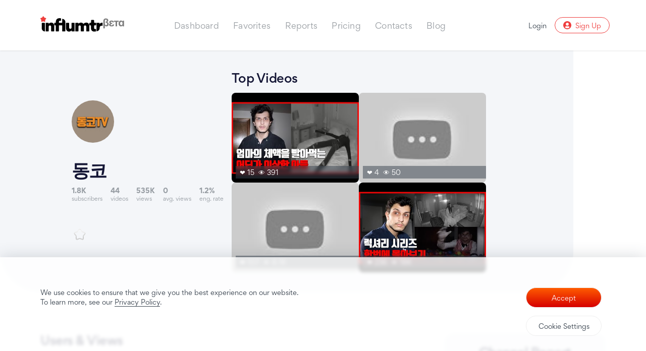

--- FILE ---
content_type: text/html; charset=utf-8
request_url: https://influmtr.com/channels/UCCW1HYkTmeWY_L5sRJAqX8Q
body_size: 1635
content:
<!doctype html><html lang="en"><head><base href="/"/><meta charset="utf-8"><meta name="viewport" content="width=device-width,initial-scale=1,maximum-scale=1,user-scalable=no"><meta name="theme-color" content="#ffffff"><meta name="apple-mobile-web-app-capable" content="yes"/><meta property="og:url" content="https://influmtr.com/"><meta property="og:type" content="website"><meta property="og:title" content="Influmtr | Influencer Marketing Database"><meta property="og:description" content="Find relevant YouTube influencers all over the world. We analyze YouTube auction data to show what different audiences are watching."><meta property="og:image" content="https://influmtr.com/static/assets/influmtr_preview_link.png"><meta http-equiv="Cache-Control" content="no-cache, no-store, must-revalidate"/><meta http-equiv="Pragma" content="no-cache"/><meta http-equiv="Expires" content="0"/><link rel="preload" href="https://www.googletagmanager.com/gtm.js?id=GTM-P3CQ3DQ" as="script"/><link rel="preload" href="/assets/lnd-car-1f977f0562c78d90c4f72.webp" as="image"/><link rel="icon" type="image/png" sizes="48x48" href="favicon.png"><title>Influmtr | Influencer Marketing Database</title><meta name="description" content="Find relevant YouTube influencers all over the world. We analyze YouTube auction data to show what different audiences are watching."><meta name="keywords" content=""><script async src="https://pagead2.googlesyndication.com/pagead/js/adsbygoogle.js?client=ca-pub-1794492371035742" crossorigin="anonymous"></script><meta name="google-adsense-account" content="ca-pub-1794492371035742"><script defer="defer" src="/js/runtime.js?ea8cb56cdfb389a3749c"></script><script defer="defer" src="/js/80.js?ea8cb56cdfb389a3749c"></script><script defer="defer" src="/js/main.js?ea8cb56cdfb389a3749c"></script></head><body><noscript><iframe src="https://www.googletagmanager.com/ns.html?id=GTM-P3CQ3DQ" height="0" width="0" style="display:none;visibility:hidden"></iframe></noscript><noscript>You need to enable JavaScript to run this app.</noscript><style>body {
        padding: 0;
        margin: 0;
        box-sizing: border-box;

        font-family: 'Gordita', 'Helvetica', sans-serif;
        font-size: 16px;
      }

      .loader {
        box-sizing: border-box;
        opacity: 1;
        margin: 30px auto;
        font-size: 10px;
        position: relative;
        text-indent: -9999em;
        border-top: 4px solid #3ba2ff;
        border-right: 4px solid #3ba2ff;
        border-bottom: 4px solid #3ba2ff;
        border-left: 4px solid rgb(189, 241, 255);
        border-width: 4px;
        -webkit-transform: translateZ(0);
        transform: translateZ(0);
        -webkit-animation: load8 1.1s infinite linear;
        animation: load8 1.1s infinite linear;
        transition: .2s border-width;
      }

      .loader,
      .loader:after {
        border-radius: 50%;
        width: 60px;
        height: 60px;
      }

      @keyframes load8 {
        0% {
          -webkit-transform: rotate(0deg);
          transform: rotate(0deg);
        }
        100% {
          -webkit-transform: rotate(360deg);
          transform: rotate(360deg);
        }
      }

      #page-loader-container {
        transition: all .2s;
        position: fixed;
        top: 0; left: 0; bottom: 0; right: 0;
        background: white;
        z-index: 2000;
        opacity: 1;
        color: #bcbcbc;
        -webkit-display: flex;
        -moz-display: flex;
        -ms-display: flex;
        display: flex;
        -webkit-justify-content: center;
        -moz-justify-content: center;
        -ms-justify-content: center;
        justify-content: center;
        -webkit-align-items: center;
        -moz-align-items: center;
        -ms-align-items: center;
        align-items: center;
        -webkit-flex-direction: column;
        -moz-flex-direction: column;
        -ms-flex-direction: column;
        flex-direction: column;
      }

      #page-loader-container .desc {
        min-height: 4em;
        text-align: center;
        white-space: break-spaces;
      }

      #page-loader-container .logo {
        width: 250px;
        margin-bottom: 20vh;
      }

      .loader--fade {
        opacity: 0 !important;
        pointer-events: none;
        transform: scale(1.2);
      }

      .loader--fade .loader {
        border-width: 100px;
        border-color: #3ba2ff;
      }</style><div id="sd-influmtr"></div><script>(function spinning () {
        window.START_TIME = Date.now();

        function ifSpinner (fn) {
          const $spinner = document.querySelector('#page-loader-container');
          if (!$spinner)
            return;
          fn($spinner);
        }

        window.hideSpinner = function hideSpinner () {
          ifSpinner($spinner => {
            setTimeout(() => {
              if ($spinner.parentNode)
                $spinner.parentNode.removeChild($spinner);
            }, 1000);
            $spinner.classList.add('loader--fade');
          });
        }

        function sayToubles () {
          ifSpinner($spinner => {
            const $desc = $spinner.querySelector('.desc');
            $desc.innerHTML += '\n is it network troubles?'
          });
        }

        function askToWait () {
          ifSpinner($spinner => {
            const $desc = $spinner.querySelector('.desc');
            $desc.innerHTML += '\n anyway, please wait!'
          });
        }

        window.addEventListener('load', hideSpinner);
        setTimeout(sayToubles, 5e3);
        setTimeout(askToWait, 10e3);
      }())

      if (!!window.Cypress) {
        document.documentElement.classList.add('--testing');
        window.__TESTING = true;
      }</script></body></html>

--- FILE ---
content_type: text/html; charset=utf-8
request_url: https://www.google.com/recaptcha/api2/aframe
body_size: 135
content:
<!DOCTYPE HTML><html><head><meta http-equiv="content-type" content="text/html; charset=UTF-8"></head><body><script nonce="vpq2_zV1gVY0SbE2U8G5Cg">/** Anti-fraud and anti-abuse applications only. See google.com/recaptcha */ try{var clients={'sodar':'https://pagead2.googlesyndication.com/pagead/sodar?'};window.addEventListener("message",function(a){try{if(a.source===window.parent){var b=JSON.parse(a.data);var c=clients[b['id']];if(c){var d=document.createElement('img');d.src=c+b['params']+'&rc='+(localStorage.getItem("rc::a")?sessionStorage.getItem("rc::b"):"");window.document.body.appendChild(d);sessionStorage.setItem("rc::e",parseInt(sessionStorage.getItem("rc::e")||0)+1);localStorage.setItem("rc::h",'1769387805321');}}}catch(b){}});window.parent.postMessage("_grecaptcha_ready", "*");}catch(b){}</script></body></html>

--- FILE ---
content_type: image/svg+xml
request_url: https://influmtr.com/assets/sprite.svg
body_size: 12658
content:
<svg xmlns="http://www.w3.org/2000/svg" xmlns:xlink="http://www.w3.org/1999/xlink"><defs><symbol viewBox="0 0 16 16" id="icon-app_links">
    <path fill="currentColor" fill-rule="evenodd" d="M10.207 5.793a4.748 4.748 0 0 1 .01 6.706l-.01.012-2.1 2.1a4.755 4.755 0 0 1-6.718 0 4.755 4.755 0 0 1 0-6.718l1.16-1.16a.5.5 0 0 1 .853.332c.02.554.12 1.11.302 1.648a.503.503 0 0 1-.118.519l-.409.409c-.876.876-.903 2.302-.036 3.186a2.253 2.253 0 0 0 3.198.016l2.1-2.1a2.25 2.25 0 0 0-.323-3.45.501.501 0 0 1-.217-.393c-.013-.33.104-.67.365-.932l.658-.658a.502.502 0 0 1 .643-.054c.23.16.444.34.642.537zM14.61 1.39a4.755 4.755 0 0 0-6.718 0l-2.1 2.1-.01.012a4.748 4.748 0 0 0 .652 7.243c.2.14.47.118.643-.054l.658-.658c.26-.261.378-.601.365-.932a.501.501 0 0 0-.217-.394 2.25 2.25 0 0 1-.323-3.45l2.1-2.1a2.253 2.253 0 0 1 3.198.017c.867.884.84 2.31-.036 3.186l-.41.409a.503.503 0 0 0-.118.52c.184.536.283 1.093.303 1.647a.5.5 0 0 0 .853.331l1.16-1.16a4.755 4.755 0 0 0 0-6.717z" />
</symbol><symbol viewBox="0 0 16 17" id="icon-arrow-fold">
    <path d="M1.91 12.339a.521.521 0 0 1-.754 0 .562.562 0 0 1 0-.777L8 4.5l6.844 7.062a.562.562 0 0 1 0 .777.521.521 0 0 1-.753 0L8 6.054 1.91 12.34z" fill="#39434E" fill-rule="evenodd" opacity=".5" />
</symbol><symbol viewBox="0 0 16 16" id="icon-audiences">
    <path fill-rule="evenodd" d="M2.4 6.8c.883 0 1.6-.718 1.6-1.6 0-.883-.717-1.6-1.6-1.6-.882 0-1.6.717-1.6 1.6 0 .882.718 1.6 1.6 1.6zm11.2 0c.883 0 1.6-.718 1.6-1.6 0-.883-.717-1.6-1.6-1.6-.883 0-1.6.717-1.6 1.6 0 .882.717 1.6 1.6 1.6zm.8.8h-1.6c-.44 0-.838.178-1.128.465A3.657 3.657 0 0 1 13.55 10.8h1.65a.8.8 0 0 0 .8-.8v-.8c0-.882-.717-1.6-1.6-1.6zM8 7.6c1.547 0 2.8-1.252 2.8-2.8C10.8 3.253 9.547 2 8 2a2.799 2.799 0 0 0-2.8 2.8c0 1.548 1.252 2.8 2.8 2.8zm1.92.8h-.207c-.52.25-1.098.4-1.713.4s-1.19-.15-1.713-.4H6.08a2.88 2.88 0 0 0-2.88 2.88V12a1.2 1.2 0 0 0 1.2 1.2h7.2a1.2 1.2 0 0 0 1.2-1.2v-.72A2.88 2.88 0 0 0 9.92 8.4zm-5.593-.335A1.595 1.595 0 0 0 3.2 7.6H1.6C.717 7.6 0 8.318 0 9.2v.8a.8.8 0 0 0 .8.8h1.647a3.666 3.666 0 0 1 1.88-2.735z" />
</symbol><symbol viewBox="0 0 16 16" id="icon-calendar">
    <path fill="#39434E" fill-rule="evenodd" d="M1 14.5A1.5 1.5 0 0 0 2.5 16h11a1.5 1.5 0 0 0 1.5-1.5V6H1v8.5zm10-6.125c0-.206.169-.375.375-.375h1.25c.206 0 .375.169.375.375v1.25a.376.376 0 0 1-.375.375h-1.25A.376.376 0 0 1 11 9.625v-1.25zm0 4c0-.206.169-.375.375-.375h1.25c.206 0 .375.169.375.375v1.25a.376.376 0 0 1-.375.375h-1.25a.376.376 0 0 1-.375-.375v-1.25zm-4-4C7 8.169 7.169 8 7.375 8h1.25c.206 0 .375.169.375.375v1.25a.376.376 0 0 1-.375.375h-1.25A.376.376 0 0 1 7 9.625v-1.25zm0 4c0-.206.169-.375.375-.375h1.25c.206 0 .375.169.375.375v1.25a.376.376 0 0 1-.375.375h-1.25A.376.376 0 0 1 7 13.625v-1.25zm-4-4C3 8.169 3.169 8 3.375 8h1.25c.206 0 .375.169.375.375v1.25a.376.376 0 0 1-.375.375h-1.25A.376.376 0 0 1 3 9.625v-1.25zm0 4c0-.206.169-.375.375-.375h1.25c.206 0 .375.169.375.375v1.25a.376.376 0 0 1-.375.375h-1.25A.376.376 0 0 1 3 13.625v-1.25zM13.5 2H12V.5c0-.275-.225-.5-.5-.5h-1c-.275 0-.5.225-.5.5V2H6V.5c0-.275-.225-.5-.5-.5h-1c-.275 0-.5.225-.5.5V2H2.5A1.5 1.5 0 0 0 1 3.5V5h14V3.5A1.5 1.5 0 0 0 13.5 2z" />
</symbol><symbol viewBox="0 0 192 192" id="icon-check">
    <path d="m180 51.313-100.8 100.8-67.2-67.2 22.4-22.4 44.795 44.793L157.6 28.913z" fill="currentColor" fill-rule="evenodd" />
</symbol><symbol viewBox="0 0 16 16" id="icon-close"><path d="m14.351 2.073a.5.5 0 0 1 .005.707l-5.154 5.22 5.154 5.22a.5.5 0 0 1 .054.638l-.059.07a.5.5 0 0 1 -.707-.005l-5.144-5.211-5.144 5.21a.5.5 0 0 1 -.712-.702l5.153-5.22-5.153-5.22a.5.5 0 0 1 -.054-.638l.059-.07a.5.5 0 0 1 .707.005l5.144 5.21 5.144-5.21a.5.5 0 0 1 .707-.004z" fill="#39434e" fill-rule="evenodd" /></symbol><symbol viewBox="0 0 32 32" id="icon-collab">
    <path d="m14.936 7.743.167.162.898.896.897-.896a6.504 6.504 0 0 1 9.508 8.866l-.156.173-.154.16-1.35 1.349-1.44 1.464-.108-.107c-.068.374-.246.731-.535 1.02-.326.326-.74.512-1.166.556a1.919 1.919 0 0 1-.555 1.164c-.326.326-.739.512-1.164.557-.045.424-.23.838-.556 1.164-.326.326-.74.511-1.165.556a1.936 1.936 0 0 1-3.182 1.267l-.111-.103-2.564-2.563-4.979-4.953-1.316-1.372a6.504 6.504 0 0 1 9.03-9.36zM6.817 8.817a5.216 5.216 0 0 0-.144 7.224l1.469 1.53 3.577 3.557.004-.003 1.333 1.333 2.55 2.537-.007.006.077.078a.645.645 0 0 0 1.09-.577 1.532 1.532 0 0 1-.17-.128l-.112-.103-3.953-3.954.104-.104.912-.913 3.954 3.954c.088.088.165.181.232.28a.645.645 0 0 0 .754-.752 1.537 1.537 0 0 1-.171-.129l-.111-.103-3.954-3.953.144-.145.873-.872 3.954 3.954c.087.087.165.181.232.28a.645.645 0 0 0 .753-.753 1.532 1.532 0 0 1-.17-.128l-.112-.103-3.953-3.954.104-.104.912-.913 3.954 3.954c.088.088.165.181.232.28a.646.646 0 0 0 .647-1.008l-.06-.07-5.353-5.109.295-.31-2.071 2.072a1.936 1.936 0 0 1-2.84-2.626l.103-.11L15.1 9.725l-.909-.909a5.214 5.214 0 0 0-7.374 0zm11.152-.152-.16.153-1.061 1.059.013.013-3.954 3.954a.645.645 0 0 0 .84.974l.072-.062 3.954-3.954.754.754.008-.007a2.796 2.796 0 0 0 3.83.116l.124-.116.913.912a4.086 4.086 0 0 1-5.617.154l-.372.371 5.35 5.107c.109.109.202.228.28.354l.887-.903 1.346-1.345.138-.143a5.214 5.214 0 0 0-7.345-7.39z" fill="currentColor" fill-rule="nonzero" />
</symbol><symbol viewBox="0 0 192 192" id="icon-cross">
    <path d="m120 96 48 48-24 24-48-48-48 48-24-24 48-48-48-48 24-24 48 48 48-48 24 24z" fill="currentColor" fill-rule="evenodd" />
</symbol><symbol viewBox="0 0 24 24" fill="none" id="icon-download">
<path d="M11.4697 16.1798C11.7626 16.4727 12.2374 16.4727 12.5303 16.1798L17.3033 11.4069C17.5962 11.114 17.5962 10.6391 17.3033 10.3462C17.0104 10.0533 16.5355 10.0533 16.2426 10.3462L12 14.5888L7.75736 10.3462C7.46447 10.0533 6.98959 10.0533 6.6967 10.3462C6.40381 10.6391 6.40381 11.114 6.6967 11.4069L11.4697 16.1798ZM11.25 3.5L11.25 15.6495L12.75 15.6495L12.75 3.5L11.25 3.5Z" fill="currentColor" />
<path d="M19 16.4199V20.4199H5V16.4199" stroke="currentColor" stroke-width="1.5" stroke-linejoin="round" />
</symbol><symbol viewBox="0 1 16 17" id="icon-eye"><path d="m15.903 8.928c-1.506-2.94-4.488-4.928-7.903-4.928s-6.398 1.99-7.903 4.928a.899.899 0 0 0 0 .81c1.506 2.94 4.488 4.929 7.903 4.929s6.398-1.99 7.903-4.928a.899.899 0 0 0 0-.811zm-7.903 4.405a4 4 0 1 1 0-8 4 4 0 0 1 0 8zm0-6.666a2.648 2.648 0 0 0 -.703.105 1.33 1.33 0 0 1 -1.858 1.858 2.66 2.66 0 1 0 2.561-1.963z" fill="currentColor" fill-rule="evenodd" /></symbol><symbol viewBox="0 0 24 24" id="icon-facebook">
    <path d="M24 2.571V21.43A2.572 2.572 0 0 1 21.429 24h-4.57v-9.493h3.246l.466-3.621H16.86V8.57c0-1.05.29-1.762 1.795-1.762h1.917V3.573a25.785 25.785 0 0 0-2.796-.144c-2.764 0-4.66 1.687-4.66 4.789v2.673H9.856v3.621h3.263V24H2.57A2.572 2.572 0 0 1 0 21.429V2.57A2.572 2.572 0 0 1 2.571 0H21.43A2.572 2.572 0 0 1 24 2.571z" fill="#000" fill-rule="nonzero" />
</symbol><symbol viewBox="0 0 44 24" id="icon-fast-grow">
    <g fill="none" fill-rule="evenodd">
        <rect fill="#F03B39" width="44" height="24" rx="12" />
        <rect fill="#FFF" x="11" y="13" width="4" height="6" rx="2" />
        <rect fill="#FFF" x="19" y="9" width="4" height="10" rx="2" />
        <rect fill="#FFF" x="27" y="5" width="4" height="14" rx="2" />
    </g>
</symbol><symbol viewBox="0 0 32 32" id="icon-home">
    <path d="m17.886 6.437 5.962 4.662A3 3 0 0 1 25 13.462V22a3 3 0 0 1-3 3H10a3 3 0 0 1-3-3v-8.528a3 3 0 0 1 1.164-2.373l6.038-4.671a3 3 0 0 1 3.684.01zm-1.848 2.364L10 13.472V22h3.5v-4.5a2 2 0 0 1 1.85-1.995l.15-.005h1a2 2 0 0 1 1.995 1.85l.005.15V22H22v-8.538l-5.962-4.661z" fill="#000" fill-rule="nonzero" />
</symbol><symbol viewBox="0 0 32 32" id="icon-house">
    <path d="m15.637 10.289 9.779 7.433v7.774c0 .407-.165.775-.432 1.041a1.469 1.469 0 0 1-1.043.431l-5.054-.014a1.472 1.472 0 0 1-1.472-1.474v-4.289h-2.833v4.292a1.469 1.469 0 0 1-1.467 1.472l-5.06.013a1.468 1.468 0 0 1-1.472-1.472v-7.75l9.054-7.457zM24.46 5.25a1.288 1.288 0 0 1 1.317 1.292v5.898l3.496 2.882a1.292 1.292 0 0 1 .183 1.822l-1.152 1.4a1.292 1.292 0 0 1-1.818.174l-10.485-8.636-10.485 8.635a1.292 1.292 0 0 1-1.82-.175l-1.15-1.397a1.292 1.292 0 0 1 .174-1.82l11.425-9.41a2.911 2.911 0 0 1 3.706 0l2.815 2.316V6.54c0-.478.26-.896.648-1.12z" stroke="#1A1919" stroke-width="1.5" fill="none" fill-rule="evenodd" opacity=".15" />
</symbol><symbol viewBox="0 0 24 24" id="icon-instagram">
    <path d="M12.003 5.847A6.143 6.143 0 0 0 5.85 12a6.143 6.143 0 0 0 6.152 6.153A6.143 6.143 0 0 0 18.155 12a6.143 6.143 0 0 0-6.152-6.153zm0 10.153c-2.2 0-4-1.794-4-4s1.794-4 4-4 4 1.794 4 4-1.8 4-4 4zM19.84 5.595c0 .798-.642 1.435-1.435 1.435a1.435 1.435 0 1 1 1.435-1.435zm4.075 1.457c-.091-1.923-.53-3.626-1.939-5.029C20.575.62 18.872.181 16.95.084c-1.981-.112-7.919-.112-9.9 0-1.917.091-3.62.53-5.027 1.934C.614 3.42.18 5.124.084 7.046c-.112 1.982-.112 7.92 0 9.902.091 1.923.53 3.626 1.939 5.029 1.408 1.403 3.105 1.842 5.027 1.939 1.981.112 7.919.112 9.9 0 1.922-.091 3.625-.53 5.027-1.939 1.403-1.403 1.842-3.106 1.939-5.029.112-1.981.112-7.915 0-9.896zm-2.56 12.022a4.05 4.05 0 0 1-2.28 2.282c-1.58.626-5.328.482-7.073.482-1.746 0-5.499.139-7.073-.482a4.05 4.05 0 0 1-2.281-2.282c-.626-1.58-.482-5.328-.482-7.074 0-1.746-.14-5.5.482-7.074a4.05 4.05 0 0 1 2.28-2.282c1.58-.626 5.328-.482 7.074-.482 1.745 0 5.498-.139 7.073.482a4.05 4.05 0 0 1 2.28 2.282c.627 1.58.482 5.328.482 7.074 0 1.746.145 5.5-.482 7.074z" fill="#000" fill-rule="nonzero" />
</symbol><symbol viewBox="0 0 16 16" id="icon-link">
    <path d="M10.207 5.793a4.748 4.748 0 0 1 .01 6.706l-.01.012-2.1 2.1a4.755 4.755 0 0 1-6.718 0 4.755 4.755 0 0 1 0-6.718l1.16-1.16a.5.5 0 0 1 .853.332c.02.554.12 1.11.302 1.648a.503.503 0 0 1-.118.519l-.409.409c-.876.876-.903 2.302-.036 3.186a2.253 2.253 0 0 0 3.198.016l2.1-2.1a2.25 2.25 0 0 0-.323-3.45.501.501 0 0 1-.217-.393c-.013-.33.104-.67.365-.932l.658-.658a.502.502 0 0 1 .643-.054c.23.16.444.34.642.537zM14.61 1.39a4.755 4.755 0 0 0-6.718 0l-2.1 2.1-.01.012a4.748 4.748 0 0 0 .652 7.243c.2.14.47.118.643-.054l.658-.658c.26-.261.378-.601.365-.932a.501.501 0 0 0-.217-.394 2.25 2.25 0 0 1-.323-3.45l2.1-2.1a2.253 2.253 0 0 1 3.198.017c.867.884.84 2.31-.036 3.186l-.41.409a.503.503 0 0 0-.118.52c.184.536.283 1.093.303 1.647a.5.5 0 0 0 .853.331l1.16-1.16a4.755 4.755 0 0 0 0-6.717z" fill="#39434E" fill-rule="evenodd" />
</symbol><symbol viewBox="0 0 32 32" id="icon-loupe">
    <path d="m27.67 24.75-4.673-4.673a1.124 1.124 0 0 0-.797-.329h-.764a9.701 9.701 0 0 0 2.062-5.999A9.748 9.748 0 0 0 13.75 4 9.748 9.748 0 0 0 4 13.749a9.748 9.748 0 0 0 9.749 9.75 9.701 9.701 0 0 0 6-2.063v.764c0 .3.117.586.328.797l4.673 4.673c.44.44 1.153.44 1.588 0l1.327-1.327c.44-.44.44-1.153.005-1.593zm-13.921-5.002c-3.314 0-6-2.68-6-5.999 0-3.314 2.682-6 6-6 3.314 0 6 2.682 6 6 0 3.314-2.682 6-6 6z" stroke="#1A1919" stroke-width="1.5" fill="none" fill-rule="evenodd" opacity=".15" />
</symbol><symbol viewBox="2 2 12 12" id="icon-mail">
    <g fill="none" fill-rule="evenodd">
        <g>
            <g>
                <g>
                    <g>
                        <path fill="currentColor" d="M13.773 5.972c.091-.073.227-.005.227.11v4.793c0 .621-.504 1.125-1.125 1.125h-9.75C2.504 12 2 11.496 2 10.875v-4.79c0-.118.134-.183.227-.11.525.407 1.221.925 3.612 2.662.495.36 1.329 1.12 2.161 1.115.837.007 1.688-.768 2.163-1.115 2.39-1.737 3.085-2.257 3.61-2.665zM8 9c.544.01 1.327-.684 1.72-.97 3.11-2.257 3.347-2.454 4.064-3.017.136-.105.216-.27.216-.443v-.445C14 3.504 13.496 3 12.875 3h-9.75C2.504 3 2 3.504 2 4.125v.445c0 .174.08.335.216.443.717.56.954.76 4.064 3.017.393.286 1.176.98 1.72.97z" transform="translate(-708.000000, -1238.000000) translate(252.000000, 1036.000000) translate(440.000000, 190.000000) translate(16.000000, 12.000000)" />
                    </g>
                </g>
            </g>
        </g>
    </g>
</symbol><symbol viewBox="0 0 16 16" id="icon-phone">
    <path d="m13.564 2.577-2.437-.563a.566.566 0 0 0-.645.326L9.357 4.965c-.098.23-.033.5.162.656l1.42 1.163a8.686 8.686 0 0 1-4.153 4.153l-1.162-1.42a.562.562 0 0 0-.657-.162L2.342 10.48a.57.57 0 0 0-.328.647l.563 2.437a.562.562 0 0 0 .548.436C9.127 14 14 9.137 14 3.125c0-.262-.18-.49-.436-.548z" fill="#39434E" fill-rule="evenodd" />
</symbol><symbol viewBox="0 0 16 16" id="icon-plus">
    <path style="fill: currentColor" fill-rule="nonzero" d="M8 0C3.58 0 0 3.58 0 8s3.58 8 8 8 8-3.58 8-8-3.58-8-8-8zm4.645 8.903a.388.388 0 0 1-.387.387H9.29v2.968a.388.388 0 0 1-.387.387H7.097a.388.388 0 0 1-.387-.387V9.29H3.742a.388.388 0 0 1-.387-.387V7.097c0-.213.174-.387.387-.387H6.71V3.742c0-.213.174-.387.387-.387h1.806c.213 0 .387.174.387.387V6.71h2.968c.213 0 .387.174.387.387v1.806z" />
</symbol><symbol viewBox="0 0 32 32" id="icon-plus2">
    <path d="M16 7a9 9 0 1 1 0 18 9 9 0 0 1 0-18zm0 3a6 6 0 1 0 0 12 6 6 0 0 0 0-12zm0 1.5a1.5 1.5 0 0 1 1.5 1.5v1.499l1.5.001a1.5 1.5 0 0 1 1.493 1.356L20.5 16a1.5 1.5 0 0 1-1.5 1.5l-1.5-.001V19a1.5 1.5 0 0 1-1.356 1.493L16 20.5a1.5 1.5 0 0 1-1.5-1.5v-1.501L13 17.5a1.5 1.5 0 0 1-1.493-1.356L11.5 16a1.5 1.5 0 0 1 1.5-1.5l1.5-.001V13a1.5 1.5 0 0 1 1.356-1.493z" fill="currentColor" fill-rule="nonzero" />
</symbol><symbol viewBox="0 0 32 32" id="icon-price">
    <path d="M17.5 22a1.5 1.5 0 0 1-2.993.144L14.5 22v-1h-3a1.5 1.5 0 0 1-.144-2.993L11.5 18l7.5-.001v-2L11.5 16a1.5 1.5 0 0 1-1.493-1.356L10 14.5v-5A1.5 1.5 0 0 1 11.5 8h3V7a1.5 1.5 0 0 1 2.993-.144L17.5 7v.999l3 .001a1.5 1.5 0 0 1 1.493 1.356L22 9.5a1.5 1.5 0 0 1-1.356 1.493L20.5 11H13v2h7.5l.144.007a1.5 1.5 0 0 1 1.35 1.349L22 14.5v5a1.5 1.5 0 0 1-1.356 1.493L20.5 21l-3-.001V22z" fill="currentColor" fill-rule="evenodd" />
</symbol><symbol viewBox="0 0 16 16" id="icon-profile"><path d="m8 0c-4.42 0-8 3.58-8 8s3.58 8 8 8 8-3.58 8-8-3.58-8-8-8zm0 3.097a2.839 2.839 0 1 1 0 5.677 2.839 2.839 0 0 1 0-5.677zm0 11.097a6.182 6.182 0 0 1 -4.726-2.2c.607-1.142 1.794-1.93 3.178-1.93a.79.79 0 0 1 .229.036c.419.135.858.223 1.319.223s.903-.088 1.32-.223a.79.79 0 0 1 .228-.035c1.384 0 2.571.787 3.178 1.929a6.182 6.182 0 0 1 -4.726 2.2z" fill-rule="evenodd" fill="currentColor" /></symbol><symbol viewBox="0 0 24 24" id="icon-reddit">
    <path d="M15.171 16.795c.145.144.145.364 0 .492-1.312 1.313-5.025 1.318-6.342 0-.145-.128-.145-.348 0-.492a.343.343 0 0 1 .476 0c1.002 1.028 4.34 1.05 5.384 0a.36.36 0 0 1 .482 0zm-4.89-2.883a1.429 1.429 0 1 0-2.855 0c-.001.783.636 1.42 1.435 1.42.782 0 1.42-.637 1.42-1.42zm4.858-1.435c-.782 0-1.42.637-1.42 1.435 0 .783.638 1.42 1.42 1.42a1.429 1.429 0 1 0 0-2.855zM24 2.57V21.43A2.572 2.572 0 0 1 21.429 24H2.57A2.572 2.572 0 0 1 0 21.429V2.57A2.572 2.572 0 0 1 2.571 0H21.43A2.572 2.572 0 0 1 24 2.571zm-5.341 7.533c-.541 0-1.018.225-1.371.573-1.292-.895-3.027-1.468-4.956-1.532l1.002-4.511 3.187.718c0 .782.638 1.42 1.42 1.42a1.44 1.44 0 0 0 1.436-1.436A1.44 1.44 0 0 0 17.94 3.9c-.557 0-1.034.332-1.275.798l-3.52-.782c-.176-.048-.348.08-.396.257l-1.098 4.972c-1.913.08-3.632.653-4.923 1.548a1.92 1.92 0 0 0-1.388-.59c-2.009 0-2.668 2.7-.83 3.617-.065.289-.097.589-.097.894 0 3.027 3.413 5.48 7.602 5.48 4.205 0 7.618-2.453 7.618-5.48a3.45 3.45 0 0 0-.113-.91c1.8-.922 1.136-3.6-.862-3.6z" fill="#000" fill-rule="nonzero" />
</symbol><symbol viewBox="0 0 16 16" id="icon-search"><path d="m7 1.5a5.5 5.5 0 0 1 3.991 9.284l2.863 2.862-.708.708-2.907-2.908a5.5 5.5 0 1 1 -3.239-9.946zm0 1a4.5 4.5 0 1 0 0 9 4.5 4.5 0 0 0 0-9z" fill="currentColor" fill-rule="evenodd" /></symbol><symbol viewBox="0 0 32 32" id="icon-star">
    <defs>
        
        <filter x="-6.2%" y="-6.5%" width="112.5%" height="113%" filterUnits="objectBoundingBox" id="icon-star_c">
            <feGaussianBlur stdDeviation=".5" in="SourceAlpha" result="shadowBlurInner1"></feGaussianBlur>
            <feOffset dy="2" in="shadowBlurInner1" result="shadowOffsetInner1"></feOffset>
            <feComposite in="shadowOffsetInner1" in2="SourceAlpha" operator="arithmetic" k2="-1" k3="1" result="shadowInnerInner1"></feComposite>
            <feColorMatrix values="0 0 0 0 1 0 0 0 0 0.838437799 0 0 0 0 0.43165968 0 0 0 1 0" in="shadowInnerInner1" result="shadowMatrixInner1"></feColorMatrix>
            <feGaussianBlur stdDeviation=".5" in="SourceAlpha" result="shadowBlurInner2"></feGaussianBlur>
            <feOffset dy="-2" in="shadowBlurInner2" result="shadowOffsetInner2"></feOffset>
            <feComposite in="shadowOffsetInner2" in2="SourceAlpha" operator="arithmetic" k2="-1" k3="1" result="shadowInnerInner2"></feComposite>
            <feColorMatrix values="0 0 0 0 0.839215686 0 0 0 0 0.670588235 0 0 0 0 0.168627451 0 0 0 1 0" in="shadowInnerInner2" result="shadowMatrixInner2"></feColorMatrix>
            <feMerge>
                <feMergeNode in="shadowMatrixInner1"></feMergeNode>
                <feMergeNode in="shadowMatrixInner2"></feMergeNode>
            </feMerge>
        </filter>
        <path d="m16 24.964-5.465 1.943a2.048 2.048 0 0 1-2.733-1.986l.16-5.797-3.537-4.597a2.048 2.048 0 0 1 1.044-3.213l5.563-1.64 3.279-4.784a2.048 2.048 0 0 1 3.378 0l3.279 4.784 5.563 1.64a2.048 2.048 0 0 1 1.044 3.213l-3.537 4.597.16 5.797a2.048 2.048 0 0 1-2.734 1.986L16 24.964z" id="icon-star_a" />
    </defs>
    <g fill-rule="evenodd">
        <use xlink:href="#icon-star_a" />
        <use fill="#000" filter="url(#icon-star_c)" xlink:href="#icon-star_a" />
    </g>
</symbol><linearGradient x1="50%" y1="12.88%" x2="50%" y2="100%" id="icon-star_grad">
            <stop stop-color="#FFFFF2" offset="0%" />
            <stop stop-color="#EFB81B" offset="100%" />
        </linearGradient><symbol viewBox="0 0 32 32" id="icon-star2">
    <path d="M16.964 6.299c.174.119.324.27.443.443l2.733 3.987 4.636 1.366a1.706 1.706 0 0 1 .87 2.678l-2.948 3.83.133 4.832a1.706 1.706 0 0 1-2.277 1.654L16 23.47l-4.554 1.62a1.706 1.706 0 0 1-2.277-1.654l.132-4.832-2.947-3.83a1.706 1.706 0 0 1 .87-2.678l4.636-1.366 2.732-3.987a1.706 1.706 0 0 1 2.372-.443zm1.304 7.006L16 9.994l-2.267 3.31-3.85 1.135 2.448 3.18-.111 4.011 3.78-1.344 3.781 1.344-.11-4.01 2.446-3.182-3.848-1.133z" fill="currentColor" fill-rule="nonzero" />
</symbol><symbol viewBox="0 0 24 24" id="icon-twitter">
    <path d="M21.429 0H2.57A2.572 2.572 0 0 0 0 2.571V21.43A2.572 2.572 0 0 0 2.571 24H21.43A2.572 2.572 0 0 0 24 21.429V2.57A2.572 2.572 0 0 0 21.429 0zm-2.62 8.507c.01.15.01.306.01.456 0 4.644-3.535 9.996-9.996 9.996a9.95 9.95 0 0 1-5.394-1.575c.284.032.557.043.846.043a7.044 7.044 0 0 0 4.36-1.5 3.518 3.518 0 0 1-3.283-2.438c.54.08 1.028.08 1.585-.064a3.514 3.514 0 0 1-2.812-3.45v-.043a3.511 3.511 0 0 0 1.586.445 3.506 3.506 0 0 1-1.565-2.925c0-.654.172-1.254.477-1.773a9.976 9.976 0 0 0 7.243 3.675c-.498-2.384 1.286-4.318 3.429-4.318a3.5 3.5 0 0 1 2.566 1.109 6.885 6.885 0 0 0 2.228-.847 3.504 3.504 0 0 1-1.543 1.934 6.992 6.992 0 0 0 2.025-.546 7.395 7.395 0 0 1-1.762 1.821z" fill="#000" fill-rule="nonzero" />
</symbol><symbol viewBox="0 0 14 17" id="icon-urn"><path d="m3.281 13.875c0 .621.441 1.125.985 1.125h5.906c.544 0 .984-.504.984-1.125v-7.875h-7.875zm5.578-6c0-.207.147-.375.328-.375.182 0 .329.168.329.375v5.25c0 .207-.147.375-.329.375-.18 0-.328-.168-.328-.375zm-1.968 0c0-.207.147-.375.328-.375s.328.168.328.375v5.25c0 .207-.147.375-.328.375s-.328-.168-.328-.375zm-1.97 0c0-.207.148-.375.329-.375s.328.168.328.375v5.25c0 .207-.147.375-.328.375s-.328-.168-.328-.375v-5.25zm6.563-4.125h-2.46l-.193-.438a.49.49 0 0 0 -.441-.312h-2.344a.485.485 0 0 0 -.44.312l-.192.438h-2.46c-.182 0-.329.168-.329.375v.75c0 .207.147.375.328.375h8.531c.182 0 .328-.168.328-.375v-.75c0-.207-.146-.375-.328-.375z" fill-rule="evenodd" fill="currentColor" /></symbol><symbol viewBox="0 0 16 16" id="icon-user-edit"><path d="m15.262 11.332a2.933 2.933 0 0 0 0-1.065l.646-.372a.181.181 0 0 0 .082-.213 3.752 3.752 0 0 0 -.83-1.434.182.182 0 0 0 -.225-.035l-.645.372a2.935 2.935 0 0 0 -.922-.533v-.744c0-.085-.06-.16-.143-.178a3.772 3.772 0 0 0 -1.655 0 .182.182 0 0 0 -.143.178v.745c-.337.12-.65.3-.922.532l-.645-.373a.183.183 0 0 0 -.225.036 3.752 3.752 0 0 0 -.83 1.434c-.025.083.01.17.082.213l.646.373a2.933 2.933 0 0 0 0 1.064l-.646.373a.181.181 0 0 0 -.082.213 3.77 3.77 0 0 0 .83 1.434c.058.063.15.078.225.035l.645-.372c.272.232.585.412.922.532v.745c0 .085.06.16.143.178.557.125 1.125.12 1.655 0a.182.182 0 0 0 .143-.178v-.745c.337-.12.65-.3.922-.532l.645.372a.183.183 0 0 0 .225-.035c.375-.405.662-.895.83-1.434a.184.184 0 0 0 -.082-.213zm-2.862.68a1.214 1.214 0 0 1 0-2.425 1.214 1.214 0 0 1 0 2.425zm-6.8-3.612a3.2 3.2 0 1 0 0-6.4 3.2 3.2 0 0 0 0 6.4zm5.03 5.662c-.058-.03-.115-.064-.17-.097l-.198.115a1 1 0 0 1 -.49.133.994.994 0 0 1 -.722-.315 4.559 4.559 0 0 1 -1.005-1.74.978.978 0 0 1 .447-1.143l.198-.115a2.536 2.536 0 0 1 0-.195l-.197-.115a.977.977 0 0 1 -.448-1.143c.023-.072.055-.144.08-.217-.095-.008-.188-.03-.285-.03h-.417a4.357 4.357 0 0 1 -3.646 0h-.417a3.36 3.36 0 0 0 -3.36 3.36v1.04a1.2 1.2 0 0 0 1.2 1.2h8.8c.252 0 .488-.08.68-.213a.974.974 0 0 1 -.05-.294v-.23z" fill-rule="evenodd" /></symbol><symbol viewBox="0 0 129 33" id="logo">
    <g fill="none" fill-rule="evenodd">
        <path d="M10.973 32.036V15.413a1 1 0 0 0-1-1h-4.32a1 1 0 0 0-1 1v10.302a6.32 6.32 0 0 0 6.088 6.317l.232.004zm7.785-1V22.49c0-1.742 1.049-2.709 2.564-2.709 1.532 0 2.419 1.241 2.419 2.709v8.545a1 1 0 0 0 1 1h4.272a1 1 0 0 0 1-1v-9.674c0-3.418-1.532-7.32-6.176-7.32a6.344 6.344 0 0 0-5.062 2.564h-.049v-1.193a1 1 0 0 0-1-1h-4.24a1 1 0 0 0-1 1v16.623h5.272a1 1 0 0 0 1-1zm20.685 0V20.54a1 1 0 0 1 1-1h4.852a1 1 0 0 1 1 1v11.496h5.337a1 1 0 0 0 1-1V12.838a6.337 6.337 0 0 0-6.104-6.332l-.233-.005v6.912a1 1 0 0 1-1 1h-5.852V13.01c0-1.774.677-2.838 2.644-2.838.14 0 .327.01.529.027l.414.04c.07.007.138.016.205.024l.37.052c.11.017.204.035.272.05V5.497c-.935-.322-2.177-.451-3.16-.451-5.128 0-7.514 3.402-7.514 7.884v1.484h-2.24a1 1 0 0 0-1 1v3.127a1 1 0 0 0 1 1h2.24v11.496a1 1 0 0 0 1 1h4.24a1 1 0 0 0 1-1zm20.7 1.355a6.325 6.325 0 0 0 5.063-2.548h.049v1.193a1 1 0 0 0 1 1h5.24V15.413a1 1 0 0 0-1-1h-4.273a1 1 0 0 0-1 1v8.545c0 1.741-1.048 2.709-2.563 2.709-1.532 0-2.419-1.242-2.419-2.709v-8.545a1 1 0 0 0-1-1h-4.272a1 1 0 0 0-1 1v9.674c0 3.402 1.596 7.304 6.176 7.304zm19.137-1.355v-8.578c0-1.709.92-2.676 2.531-2.676 1.548 0 2.29 1.29 2.29 2.644v8.61a1 1 0 0 0 1 1h4.256a1 1 0 0 0 1-1v-8.61c0-1.709.919-2.644 2.531-2.644 1.548 0 2.29 1.258 2.29 2.612v8.642a1 1 0 0 0 1 1h4.272a1 1 0 0 0 1-1v-9.674c0-3.418-1.354-7.32-6.143-7.32-2.596 0-4.434 1.064-5.966 2.757-.903-1.596-2.467-2.757-5.014-2.757-1.71 0-3.709.742-5.047 2.564h-.032v-1.193a1 1 0 0 0-1-1h-4.24a1 1 0 0 0-1 1v16.623h5.272a1 1 0 0 0 1-1zm32.409 1.29c1.209 0 2.192-.08 3.337-.5v-4.869l-.672.055c-.315.024-.615.042-.972.042-1.258 0-2.274-.468-2.274-2.048v-4.401a1 1 0 0 1 1-1h2.08a1 1 0 0 0 1-1v-4.192h-3.08a1 1 0 0 1-1-1V9.689a1 1 0 0 0-1-1h-4.127a1 1 0 0 0-1 1v3.724a1 1 0 0 1-1 1h-1.466a1 1 0 0 0-1 1v3.192a1 1 0 0 0 1 1h1.305a1 1 0 0 1 1 1v5.062c0 4.353 2.822 6.66 6.869 6.66zm10.712-6.991v-.555c0-3.234 1.82-4.42 4.326-4.48h.293l.27.01.392.029.302.032c.157.019.32.042.48.072l.016-6.079a5.709 5.709 0 0 0-.302-.046l-.303-.034-.273-.021-.211-.01h-.182l-.245.01-.277.022c-1.214.127-3.133.673-4.302 2.675h-.048v-1.547a1 1 0 0 0-1-1h-5.224v17.21a6.288 6.288 0 0 0 6.288-6.288z" fill="#000" fill-rule="nonzero" />
        <path d="m7.68 11.398-2.67.949a1 1 0 0 1-1.334-.97l.078-2.831L2.026 6.3a1 1 0 0 1 .51-1.57l2.717-.8 1.602-2.337a1 1 0 0 1 1.65 0l1.6 2.337 2.718.8a1 1 0 0 1 .51 1.57l-1.728 2.245.078 2.831a1 1 0 0 1-1.335.97l-2.669-.95z" fill="currentColor" />
    </g>
</symbol><symbol viewBox="0 0 524 101" id="logo-beta"><g fill="none" fill-rule="evenodd" transform="translate(0 .76)"><g transform="translate(0 3.24)"><path fill="#000" fill-rule="nonzero" d="M19.4281393,82.9660847 L19.4281393,31.8691284 C19.4281393,30.1714877 18.0519296,28.7952779 16.3542888,28.7952779 L3.07385049,28.7952779 C1.37620974,28.7952779 0,30.1714877 0,31.8691284 L0,63.5379454 C0,74.029369 8.31597973,82.5784915 18.7158979,82.9532716 L19.4281393,82.9660847 Z M43.3597742,79.8922343 L43.3597742,53.6256294 C43.3597742,48.2729788 46.5812769,45.299284 51.2400654,45.299284 C55.9484155,45.299284 58.6743024,49.1155257 58.6743024,53.6256294 L58.6743024,79.8922343 C58.6743024,81.589875 60.0505121,82.9660847 61.7481529,82.9660847 L74.8799065,82.9660847 C76.5775472,82.9660847 77.953757,81.589875 77.953757,79.8922343 L77.953757,50.1563189 C77.953757,39.6492639 73.2454069,27.6553616 58.9716719,27.6553616 C53.767706,27.6553616 47.5725085,29.9351943 43.4093358,35.5356528 L43.260651,35.5356528 L43.260651,31.8691284 C43.260651,30.1714877 41.8844413,28.7952779 40.1868006,28.7952779 L27.1541701,28.7952779 C25.4565294,28.7952779 24.0803196,30.1714877 24.0803196,31.8691284 L24.0803196,82.9660847 L40.2859237,82.9660847 C41.9835645,82.9660847 43.3597742,81.589875 43.3597742,79.8922343 Z M106.940673,79.8922343 L106.940673,47.6297108 C106.940673,45.9320701 108.316883,44.5558603 110.014523,44.5558603 L124.930494,44.5558603 C126.628135,44.5558603 128.004344,45.9320701 128.004344,47.6297108 L128.004344,82.9660847 L144.408195,82.9660847 C146.105836,82.9660847 147.482045,81.589875 147.482045,79.8922343 L147.482045,23.9547636 C147.482045,13.4365762 139.144851,4.8656447 128.718403,4.48990858 L128.004344,4.47706272 L128.004344,25.7214274 C128.004344,27.4190682 126.628135,28.7952779 124.930494,28.7952779 L106.940673,28.7952779 L106.940673,24.4834205 C106.940673,19.0316467 109.022259,15.7605824 115.068772,15.7605824 C115.499958,15.7605824 116.073881,15.7918062 116.694194,15.8422103 L117.968125,15.9650239 C118.181239,15.9885657 118.392372,16.0133465 118.597953,16.0389202 L119.736283,16.1983103 C120.074492,16.2522333 120.361949,16.3057598 120.570107,16.3553214 L120.570107,1.38772424 C117.695536,0.396492639 113.879294,0 110.856038,0 C95.0954554,0 87.7603416,10.4574934 87.7603416,24.2356126 L87.7603416,28.7952779 L80.8723145,28.7952779 C79.1746738,28.7952779 77.798464,30.1714877 77.798464,31.8691284 L77.798464,41.4820098 C77.798464,43.1796506 79.1746738,44.5558603 80.8723145,44.5558603 L87.7603416,44.5558603 L87.7603416,79.8922343 C87.7603416,81.589875 89.1365513,82.9660847 90.8341921,82.9660847 L103.866823,82.9660847 C105.564463,82.9660847 106.940673,81.589875 106.940673,79.8922343 Z M170.571133,84.0564395 C175.775099,84.0564395 181.970297,81.8261684 186.133469,76.2257099 L186.282154,76.2257099 L186.282154,79.8922343 C186.282154,81.589875 187.658364,82.9660847 189.356005,82.9660847 L205.462486,82.9660847 L205.462486,31.8691284 C205.462486,30.1714877 204.086276,28.7952779 202.388635,28.7952779 L189.256882,28.7952779 C187.559241,28.7952779 186.183031,30.1714877 186.183031,31.8691284 L186.183031,58.1357332 C186.183031,63.4883838 182.961528,66.4620786 178.30274,66.4620786 C173.59439,66.4620786 170.868503,62.645837 170.868503,58.1357332 L170.868503,31.8691284 C170.868503,30.1714877 169.492293,28.7952779 167.794652,28.7952779 L154.662899,28.7952779 C152.965258,28.7952779 151.589048,30.1714877 151.589048,31.8691284 L151.589048,61.6050438 C151.589048,72.0625372 156.495645,84.0564395 170.571133,84.0564395 Z M229.39412,79.8922343 L229.39412,53.5265063 C229.39412,48.2729788 232.219131,45.299284 237.175289,45.299284 C241.9332,45.299284 244.213033,49.2642104 244.213033,53.4273831 L244.213033,79.8922343 C244.213033,81.589875 245.589243,82.9660847 247.286883,82.9660847 L260.369075,82.9660847 C262.066716,82.9660847 263.442926,81.589875 263.442926,79.8922343 L263.442926,53.4273831 C263.442926,48.1738557 266.267936,45.299284 271.224094,45.299284 C275.982006,45.299284 278.261838,49.1650873 278.261838,53.32826 L278.261838,79.8922343 C278.261838,81.589875 279.638048,82.9660847 281.335689,82.9660847 L294.467442,82.9660847 C296.165083,82.9660847 297.541293,81.589875 297.541293,79.8922343 L297.541293,50.1563189 C297.541293,39.6492639 293.37812,27.6553616 278.658331,27.6553616 C270.678917,27.6553616 265.028896,30.9264259 260.320546,36.1303917 C257.545098,31.2237953 252.737625,27.6553616 244.906895,27.6553616 C239.653368,27.6553616 233.507732,29.9351943 229.39412,35.5356528 L229.294997,35.5356528 L229.294997,31.8691284 C229.294997,30.1714877 227.918788,28.7952779 226.221147,28.7952779 L213.188516,28.7952779 C211.490876,28.7952779 210.114666,30.1714877 210.114666,31.8691284 L210.114666,82.9660847 L226.32027,82.9660847 C228.017911,82.9660847 229.39412,81.589875 229.39412,79.8922343 Z M329.012896,83.8581932 C332.730015,83.8581932 335.753271,83.6103853 339.272143,82.3217842 L339.272143,67.3541871 L337.207209,67.5230929 C336.238974,67.59803 335.317129,67.6515566 334.216862,67.6515566 C330.351059,67.6515566 327.228679,66.2142707 327.228679,61.3572359 L327.228679,47.8279571 C327.228679,46.1303164 328.604889,44.7541066 330.30253,44.7541066 L336.693908,44.7541066 C338.391549,44.7541066 339.767759,43.3778969 339.767759,41.6802562 L339.767759,28.7952779 L330.30253,28.7952779 C328.604889,28.7952779 327.228679,27.4190682 327.228679,25.7214274 L327.228679,14.2747675 C327.228679,12.5771268 325.852469,11.2009171 324.154829,11.2009171 L311.469129,11.2009171 C309.771489,11.2009171 308.395279,12.5771268 308.395279,14.2747675 L308.395279,25.7214274 C308.395279,27.4190682 307.019069,28.7952779 305.321428,28.7952779 L300.81339,28.7952779 C299.115749,28.7952779 297.739539,30.1714877 297.739539,31.8691284 L297.739539,41.6802562 C297.739539,43.3778969 299.115749,44.7541066 300.81339,44.7541066 L304.825813,44.7541066 C306.523453,44.7541066 307.899663,46.1303164 307.899663,47.8279571 L307.899663,63.3892607 C307.899663,76.7708873 316.57294,83.8581932 329.012896,83.8581932 Z M361.941609,62.3682921 L361.941609,60.6633738 C361.941609,50.7223643 367.533109,47.0776661 375.239042,46.8927242 L376.138667,46.8898566 L376.970069,46.9241684 L378.173015,47.0108617 L379.103789,47.1085862 C379.585238,47.1667878 380.084959,47.2398105 380.576763,47.3313088 L380.626324,28.6465932 C380.328955,28.5915248 380.014453,28.5437988 379.699135,28.5028714 L378.767051,28.399941 L377.927972,28.3345388 L377.279796,28.3030048 L376.721323,28.3030048 L375.966842,28.3334136 L375.115352,28.4036038 C371.384466,28.7925245 365.485262,30.4721114 361.892047,36.6260075 L361.743362,36.6260075 L361.743362,31.8691284 C361.743362,30.1714877 360.367153,28.7952779 358.669512,28.7952779 L342.612593,28.7952779 L342.612593,81.6973083 C353.287713,81.6973083 361.941609,73.043413 361.941609,62.3682921 Z" transform="translate(8.71 11.944)" /><path fill="currentColor" d="M18.0140712,31.470823 L9.81048773,34.3880251 C8.2109686,34.9568156 6.45320633,34.121245 5.8844158,32.5217258 C5.75732648,32.1643327 5.69748424,31.7865037 5.70791283,31.4073299 L5.94729017,22.7037934 L0.6378194,15.8031868 C-0.397411128,14.4577197 -0.145914651,12.5277829 1.1995525,11.4925524 C1.50018078,11.2612427 1.84102525,11.0875738 2.20486357,10.9803208 L10.5563904,8.51844146 L15.4785405,1.33643 C16.438252,-0.0639049568 18.3514476,-0.42110086 19.7517826,0.538610618 C20.0646704,0.753046476 20.3351661,1.02354218 20.549602,1.33643 L25.4717521,8.51844146 L33.8232789,10.9803208 C35.4516437,11.4603333 36.3825672,13.1695109 35.9025546,14.7978758 C35.7953017,15.1617141 35.6216327,15.5025586 35.3903231,15.8031868 L30.0808523,22.7037934 L30.3202296,31.4073299 C30.366903,33.104329 29.0290497,34.5178547 27.3320506,34.564528 C26.9528768,34.5749566 26.5750478,34.5151144 26.2176547,34.3880251 L18.0140712,31.470823 Z" /></g><g fill="#000" fill-rule="nonzero" opacity=".5" transform="translate(393.951 16.76)"><path d="M9.66210938 44.9570312 9.49609375 44.9570312 9.49609375 62.5546875 0 62.5546875 0 15.3066406C0 10.7246094 1.33919271 7.05013021 4.01757812 4.28320312 6.58528646 1.47200521 10.4589844.0442708333 15.6386719 0 19.7558594 0 23.2643229.9296875 26.1640625 2.7890625 29.0638021 4.69270833 30.5579427 7.91341146 30.6464844 12.4511719 30.6464844 15.0410156 29.9713542 17.2434896 28.6210938 19.0585938 27.2044271 20.9179688 25.1679688 22.1354167 22.5117188 22.7109375L22.5117188 22.84375C25.8984375 23.1315104 28.5657552 24.4707031 30.5136719 26.8613281 32.4615885 29.2298177 33.4355469 32.2291667 33.4355469 35.859375 33.391276 40.109375 32.1738281 43.485026 29.7832031 45.9863281 27.3261719 48.5540365 23.9726562 49.860026 19.7226562 49.9042969 17.7304688 49.9042969 15.8489583 49.5058594 14.078125 48.7089844 12.2630208 47.889974 10.7910156 46.6393229 9.66210938 44.9570312ZM9.49609375 31.7753906C9.5625 38.7480469 12.1302083 42.1679688 17.1992188 42.0351562 19.3684896 42.0351562 21.0397135 41.2604167 22.2128906 39.7109375 23.3639323 38.3164062 23.9394531 36.6009115 23.9394531 34.5644531 23.8509115 29.6061198 21.3053385 27.0826823 16.3027344 26.9941406 15.7272135 26.9941406 15.1627604 27.09375 14.609375 27.2929688L14.609375 19.921875 15.9707031 19.921875C17.6529948 19.921875 19.0143229 19.3574219 20.0546875 18.2285156 21.0507812 17.0996094 21.5488281 15.6054688 21.5488281 13.7460938 21.5488281 11.8867188 21.0286458 10.3704427 19.9882812 9.19726562 18.9479167 8.06835938 17.4980469 7.50390625 15.6386719 7.50390625 11.4108073 7.54817708 9.36328125 9.97200521 9.49609375 14.7753906L9.49609375 31.7753906ZM43.6833238 30.8789062 43.6833238 30.7460938C42.7315009 30.4361979 41.8792873 30.0488281 41.1266831 29.5839844 40.3076727 29.1855469 39.577204 28.6875 38.9352769 28.0898438 37.6292873 26.8723958 36.9762925 25.2011719 36.9762925 23.0761719 36.9762925 21.172526 37.452204 19.578776 38.4040269 18.2949219 39.2673081 16.9889323 40.4183498 15.9707031 41.8571519 15.2402344 44.8454331 13.8457031 47.9775946 13.1705729 51.2536363 13.2148438 55.1937404 13.1705729 58.5472561 13.9785156 61.3141831 15.6386719 64.0368394 17.3652344 65.7301988 20.264974 66.3942613 24.3378906L57.2301988 24.3378906C57.0088446 22.8990885 56.4222561 21.8808594 55.4704331 21.2832031 54.5186102 20.6191406 53.31223 20.2871094 51.8512925 20.2871094 50.5010321 20.2871094 49.2282456 20.530599 48.0329331 21.0175781 46.7712144 21.5709635 46.1182196 22.6113281 46.0739488 24.1386719 46.1182196 25.7766927 46.9815009 26.828125 48.6637925 27.2929688 50.2132717 27.7799479 51.6852769 28.0013021 53.0798081 27.9570312 53.8988186 27.9570312 54.6292873 27.9127604 55.2712144 27.8242188L55.2712144 34.6972656C54.2087144 34.6972656 53.2015529 34.6751302 52.24973 34.6308594 51.0322821 34.5865885 49.6820217 34.8079427 48.1989488 35.2949219 46.5609279 35.8925781 45.7197821 37.2096354 45.6755113 39.2460938 45.7197821 40.7513021 46.4391831 41.7916667 47.8337144 42.3671875 49.1175686 42.9648438 50.4124904 43.2636719 51.71848 43.2636719 53.4893134 43.2636719 54.9613186 42.8541667 56.1344956 42.0351562 57.3076727 41.2161458 57.9495998 39.8990885 58.0602769 38.0839844L67.5563706 38.0839844C67.3350165 40.4967448 66.7262925 42.4667969 65.7301988 43.9941406 64.6898342 45.5436198 63.3727769 46.75 61.7790269 47.6132812 60.295954 48.4765625 58.6468654 49.063151 56.8317613 49.3730469 55.0609279 49.7272135 53.2679592 49.9042969 51.452855 49.9042969 45.8304592 49.8157552 41.7907456 48.7532552 39.3337144 46.7167969 36.8988186 44.7688802 35.7035061 42.4557292 35.7477769 39.7773438 35.7477769 37.1653646 36.4893134 35.1510417 37.9723863 33.734375 39.3890529 32.3398438 41.2926988 31.3880208 43.6833238 30.8789062Z" /><polygon points="95.833 13.879 95.833 21.35 86.105 21.35 86.105 49.24 76.177 49.24 76.177 21.35 66.482 21.35 66.482 13.879" /><path d="M120.225753,44.1933594 C119.517419,45.7428385 118.299971,47.0598958 116.573409,48.1445312 C114.891117,49.2734375 112.710779,49.860026 110.032393,49.9042969 C105.738122,49.860026 102.229659,48.34375 99.5070026,45.3554688 C96.6958046,42.4114583 95.2680703,38.1282552 95.2237994,32.5058594 C95.1795286,27.4811198 96.3084349,23.0429688 98.6105182,19.1914062 C100.890466,15.2955729 104.742029,13.3033854 110.165206,13.2148438 C114.880049,13.2148438 118.299971,15.2291667 120.424971,19.2578125 L120.590987,19.2578125 L120.590987,13.8789062 L129.290206,13.8789062 L129.290206,49.2402344 L120.358565,49.2402344 L120.358565,44.1933594 L120.225753,44.1933594 Z M106.645674,38.78125 C107.818852,40.90625 109.788904,41.9908854 112.555831,42.0351562 C115.234216,41.9908854 117.137862,40.90625 118.266768,38.78125 C119.351404,36.7226562 119.893721,34.3873698 119.893721,31.7753906 C119.937992,29.0970052 119.462081,26.6731771 118.465987,24.5039062 C117.425622,22.2682292 115.411299,21.1282552 112.423018,21.0839844 C111.050622,21.0839844 109.888513,21.4049479 108.93669,22.046875 C107.940596,22.7330729 107.132654,23.640625 106.512862,24.7695312 C105.317549,27.0716146 104.719893,29.4733073 104.719893,31.9746094 C104.719893,34.453776 105.36182,36.7226562 106.645674,38.78125 Z" /></g></g></symbol></defs></svg>

--- FILE ---
content_type: application/javascript; charset=utf-8
request_url: https://influmtr.com/js/80.js?ea8cb56cdfb389a3749c
body_size: 138684
content:
/*! For license information please see 80.js.LICENSE.txt */
(self.webpackChunk=self.webpackChunk||[]).push([[80],{754:(e,t,n)=>{"use strict";n.d(t,{ZP:()=>C});var r=n(8125);const o={all:c=c||new Map,on:function(e,t){var n=c.get(e);n?n.push(t):c.set(e,[t])},off:function(e,t){var n=c.get(e);n&&(t?n.splice(n.indexOf(t)>>>0,1):c.set(e,[]))},emit:function(e,t){var n=c.get(e);n&&n.slice().map((function(e){e(t)})),(n=c.get("*"))&&n.slice().map((function(n){n(e,t)}))}},i=new Map,s={x:["left","center","right"],y:["top","bottom"]},a=(e=>()=>e++)(0);var c;class l{constructor(e,t,n){this.remaining=t,this.callback=e,this.notifyItem=n,this.resume()}pause(){clearTimeout(this.notifyItem.timer),this.remaining-=Date.now()-this.start}resume(){this.start=Date.now(),clearTimeout(this.notifyItem.timer),this.notifyItem.timer=setTimeout(this.callback,this.remaining)}}const u={position:["top","right"],cssAnimation:"vn-fade",velocityAnimation:{enter:e=>({height:[e.clientHeight,0],opacity:[1,0]}),leave:{height:0,opacity:[0,1]}}},f=(0,r.aZ)({name:"velocity-group",emits:["after-leave","leave","enter"],methods:{enter(e,t){this.$emit("enter",e,t)},leave(e,t){this.$emit("leave",e,t)},afterLeave(){this.$emit("after-leave")}}}),p=(e,t)=>{const n=e.__vccOpts||e;for(const[e,r]of t)n[e]=r;return n};const d=p(f,[["render",function(e,t,n,o,i,s){return(0,r.wg)(),(0,r.j4)(r.W3,{tag:"span",css:!1,onEnter:e.enter,onLeave:e.leave,onAfterLeave:e.afterLeave},{default:(0,r.w5)((()=>[(0,r.WI)(e.$slots,"default")])),_:3},8,["onEnter","onLeave","onAfterLeave"])}]]);const h=p((0,r.aZ)({name:"css-group",inheritAttrs:!1,props:{name:{type:String,required:!0}}}),[["render",function(e,t,n,o,i,s){return(0,r.wg)(),(0,r.j4)(r.W3,{tag:"span",name:e.name},{default:(0,r.w5)((()=>[(0,r.WI)(e.$slots,"default")])),_:3},8,["name"])}]]),g="[-+]?[0-9]*.?[0-9]+",m=[{name:"px",regexp:new RegExp(`^${g}px$`)},{name:"%",regexp:new RegExp(`^${g}%$`)},{name:"px",regexp:new RegExp(`^${g}$`)}],v=e=>{switch(typeof e){case"number":return{type:"px",value:e};case"string":return(e=>{if("auto"===e)return{type:e,value:0};for(let t=0;t<m.length;t++){const n=m[t];if(n.regexp.test(e))return{type:n.name,value:parseFloat(e)}}return{type:"",value:e}})(e);default:return{type:"",value:e}}},y=0,b=2,_=(0,r.aZ)({name:"notifications",components:{VelocityGroup:d,CssGroup:h},props:{group:{type:String,default:""},width:{type:[Number,String],default:300},reverse:{type:Boolean,default:!1},position:{type:[String,Array],default:u.position},classes:{type:String,default:"vue-notification"},animationType:{type:String,default:"css"},animation:{type:Object,default:u.velocityAnimation},animationName:{type:String,default:u.cssAnimation},speed:{type:Number,default:300},cooldown:{type:Number,default:0},duration:{type:Number,default:3e3},delay:{type:Number,default:0},max:{type:Number,default:1/0},ignoreDuplicates:{type:Boolean,default:!1},closeOnClick:{type:Boolean,default:!0},pauseOnHover:{type:Boolean,default:!1}},emits:["click","destroy","start"],data:()=>({list:[],velocity:i.get("velocity"),timerControl:null}),computed:{actualWidth(){return v(this.width)},isVA(){return"velocity"===this.animationType},componentName(){return this.isVA?"velocity-group":"css-group"},styles(){const{x:e,y:t}=(e=>{"string"==typeof e&&(e=(e=>"string"!=typeof e?[]:e.split(/\s+/gi).filter((e=>e)))(e));let t=null,n=null;return e.forEach((e=>{-1!==s.y.indexOf(e)&&(n=e),-1!==s.x.indexOf(e)&&(t=e)})),{x:t,y:n}})(this.position),n=this.actualWidth.value,r=this.actualWidth.type,o={width:n+r};return t&&(o[t]="0px"),e&&("center"===e?o.left=`calc(50% - ${+n/2}${r})`:o[e]="0px"),o},active(){return this.list.filter((e=>e.state!==b))},botToTop(){return this.styles.hasOwnProperty("bottom")}},mounted(){o.on("add",this.addItem),o.on("close",this.closeItem)},methods:{destroyIfNecessary(e){this.$emit("click",e),this.closeOnClick&&this.destroy(e)},pauseTimeout(){var e;this.pauseOnHover&&(null==(e=this.timerControl)||e.pause())},resumeTimeout(){var e;this.pauseOnHover&&(null==(e=this.timerControl)||e.resume())},addItem(e={}){if(e.group||(e.group=""),e.data||(e.data={}),this.group!==e.group)return;if(e.clean||e.clear)return void this.destroyAll();const t="number"==typeof e.duration?e.duration:this.duration,n="number"==typeof e.speed?e.speed:this.speed,r="boolean"==typeof e.ignoreDuplicates?e.ignoreDuplicates:this.ignoreDuplicates,{title:o,text:i,type:s,data:c,id:u}=e,f={id:u||a(),title:o,text:i,type:s,state:y,speed:n,length:t+2*n,data:c};t>=0&&(this.timerControl=new l((()=>this.destroy(f)),f.length,f));const p=this.reverse?!this.botToTop:this.botToTop;let d=-1;const h=this.active.some((t=>t.title===e.title&&t.text===e.text));(!r||!h)&&(p?(this.list.push(f),this.$emit("start",f),this.active.length>this.max&&(d=0)):(this.list.unshift(f),this.$emit("start",f),this.active.length>this.max&&(d=this.active.length-1)),-1!==d&&this.destroy(this.active[d]))},closeItem(e){this.destroyById(e)},notifyClass(e){return["vue-notification-template",this.classes,e.type||""]},notifyWrapperStyle(e){return this.isVA?void 0:{transition:`all ${e.speed}ms`}},destroy(e){clearTimeout(e.timer),e.state=b,this.clean(),this.$emit("destroy",e)},destroyById(e){const t=this.list.find((t=>t.id===e));t&&this.destroy(t)},destroyAll(){this.active.forEach(this.destroy)},getAnimation(e,t){var n;const r=null==(n=this.animation)?void 0:n[e];return"function"==typeof r?r.call(this,t):r},enter(e,t){if(!this.isVA)return;const n=this.getAnimation("enter",e);this.velocity(e,n,{duration:this.speed,complete:t})},leave(e,t){if(!this.isVA)return;const n=this.getAnimation("leave",e);this.velocity(e,n,{duration:this.speed,complete:t})},clean(){this.list=this.list.filter((e=>e.state!==b))}}}),w=["data-id"],x=["onClick"],S=["innerHTML"],O=["innerHTML"];const E=p(_,[["render",function(e,t,n,o,i,s){return(0,r.wg)(),(0,r.iD)("div",{class:"vue-notification-group",style:(0,r.j5)(e.styles)},[((0,r.wg)(),(0,r.j4)((0,r.LL)(e.componentName),{name:e.animationName,onEnter:e.enter,onLeave:e.leave,onAfterLeave:e.clean},{default:(0,r.w5)((()=>[((0,r.wg)(!0),(0,r.iD)(r.HY,null,(0,r.Ko)(e.active,(n=>((0,r.wg)(),(0,r.iD)("div",{key:n.id,class:"vue-notification-wrapper",style:(0,r.j5)(e.notifyWrapperStyle(n)),"data-id":n.id,onMouseenter:t[0]||(t[0]=(...t)=>e.pauseTimeout&&e.pauseTimeout(...t)),onMouseleave:t[1]||(t[1]=(...t)=>e.resumeTimeout&&e.resumeTimeout(...t))},[(0,r.WI)(e.$slots,"body",{class:(0,r.C_)([e.classes,n.type]),item:n,close:()=>e.destroy(n)},(()=>[(0,r._)("div",{class:(0,r.C_)(e.notifyClass(n)),onClick:t=>e.destroyIfNecessary(n)},[n.title?((0,r.wg)(),(0,r.iD)("div",{key:0,class:"notification-title",innerHTML:n.title},null,8,S)):(0,r.kq)("",!0),(0,r._)("div",{class:"notification-content",innerHTML:n.text},null,8,O)],10,x)]))],44,w)))),128))])),_:3},40,["name","onEnter","onLeave","onAfterLeave"]))],4)}]]),k=e=>{"string"==typeof e&&(e={title:"",text:e}),"object"==typeof e&&o.emit("add",e)};k.close=e=>{o.emit("close",e)};const C={install:function(e,t={}){Object.entries(t).forEach((e=>i.set(...e)));const n=t.name||"notify";e.config.globalProperties["$"+n]=k,e.component(t.componentName||"Notifications",E)}};!function(){var e;try{if("undefined"!=typeof document){var t=document.createElement("style");t.nonce=null==(e=document.head.querySelector("meta[property=csp-nonce]"))?void 0:e.content,t.appendChild(document.createTextNode(".vue-notification-group{display:block;position:fixed;z-index:5000}.vue-notification-wrapper{display:block;overflow:hidden;width:100%;margin:0;padding:0}.notification-title{font-weight:600}.vue-notification-template{display:block;box-sizing:border-box;background:white;text-align:left}.vue-notification{display:block;box-sizing:border-box;text-align:left;font-size:12px;padding:10px;margin:0 5px 5px;color:#fff;background:#44A4FC;border-left:5px solid #187FE7}.vue-notification.warn{background:#ffb648;border-left-color:#f48a06}.vue-notification.error{background:#E54D42;border-left-color:#b82e24}.vue-notification.success{background:#68CD86;border-left-color:#42a85f}.vn-fade-enter-active,.vn-fade-leave-active,.vn-fade-move{transition:all .5s}.vn-fade-enter-from,.vn-fade-leave-to{opacity:0}")),document.head.appendChild(t)}}catch(e){console.error("vite-plugin-css-injected-by-js",e)}}()},7470:(e,t,n)=>{"use strict";n.r(t),n.d(t,{BASE_TRANSITION:()=>f,CAMELIZE:()=>$,CAPITALIZE:()=>F,CREATE_BLOCK:()=>d,CREATE_COMMENT:()=>v,CREATE_ELEMENT_BLOCK:()=>h,CREATE_ELEMENT_VNODE:()=>m,CREATE_SLOTS:()=>C,CREATE_STATIC:()=>b,CREATE_TEXT:()=>y,CREATE_VNODE:()=>g,DOMDirectiveTransforms:()=>Tr,DOMNodeTransforms:()=>Cr,FRAGMENT:()=>a,GUARD_REACTIVE_PROPS:()=>I,IS_MEMO_SAME:()=>q,IS_REF:()=>V,KEEP_ALIVE:()=>u,MERGE_PROPS:()=>A,NORMALIZE_CLASS:()=>P,NORMALIZE_PROPS:()=>j,NORMALIZE_STYLE:()=>R,OPEN_BLOCK:()=>p,POP_SCOPE_ID:()=>B,PUSH_SCOPE_ID:()=>D,RENDER_LIST:()=>E,RENDER_SLOT:()=>k,RESOLVE_COMPONENT:()=>_,RESOLVE_DIRECTIVE:()=>x,RESOLVE_DYNAMIC_COMPONENT:()=>w,RESOLVE_FILTER:()=>S,SET_BLOCK_TRACKING:()=>L,SUSPENSE:()=>l,TELEPORT:()=>c,TO_DISPLAY_STRING:()=>T,TO_HANDLERS:()=>N,TO_HANDLER_KEY:()=>M,TRANSITION:()=>dr,TRANSITION_GROUP:()=>hr,UNREF:()=>U,V_MODEL_CHECKBOX:()=>sr,V_MODEL_DYNAMIC:()=>lr,V_MODEL_RADIO:()=>ir,V_MODEL_SELECT:()=>cr,V_MODEL_TEXT:()=>ar,V_ON_WITH_KEYS:()=>fr,V_ON_WITH_MODIFIERS:()=>ur,V_SHOW:()=>pr,WITH_CTX:()=>z,WITH_DIRECTIVES:()=>O,WITH_MEMO:()=>Z,advancePositionWithClone:()=>Ee,advancePositionWithMutation:()=>ke,assert:()=>Ce,baseCompile:()=>rr,baseParse:()=>et,buildDirectiveArgs:()=>Nn,buildProps:()=>Rn,buildSlots:()=>On,checkCompatEnabled:()=>Je,compile:()=>Ar,createArrayExpression:()=>Y,createAssignmentExpression:()=>ue,createBlockStatement:()=>ae,createCacheExpression:()=>se,createCallExpression:()=>re,createCompilerError:()=>s,createCompoundExpression:()=>ne,createConditionalExpression:()=>ie,createDOMCompilerError:()=>_r,createForLoopParams:()=>bn,createFunctionExpression:()=>oe,createIfStatement:()=>le,createInterpolation:()=>te,createObjectExpression:()=>Q,createObjectProperty:()=>X,createReturnStatement:()=>pe,createRoot:()=>J,createSequenceExpression:()=>fe,createSimpleExpression:()=>ee,createStructuralDirectiveTransform:()=>Ft,createTemplateLiteral:()=>ce,createTransformContext:()=>It,createVNodeCall:()=>G,extractIdentifiers:()=>Xt,findDir:()=>Te,findProp:()=>Ae,generate:()=>Bt,generateCodeFrame:()=>r.generateCodeFrame,getBaseTransformPreset:()=>nr,getConstantType:()=>Ct,getInnerRange:()=>Oe,getMemoedVNodeCall:()=>Ze,getVNodeBlockHelper:()=>Me,getVNodeHelper:()=>Fe,hasDynamicKeyVBind:()=>Re,hasScopeRef:()=>Ve,helperNameMap:()=>W,injectProp:()=>Be,isBuiltInType:()=>he,isCoreComponent:()=>ge,isFunctionType:()=>en,isInDestructureAssignment:()=>Gt,isMemberExpression:()=>Se,isMemberExpressionBrowser:()=>we,isMemberExpressionNode:()=>xe,isReferencedIdentifier:()=>Jt,isSimpleIdentifier:()=>ve,isSlotOutlet:()=>$e,isStaticArgOf:()=>Pe,isStaticExp:()=>de,isStaticProperty:()=>tn,isStaticPropertyKey:()=>nn,isTemplateNode:()=>Ne,isText:()=>je,isVSlot:()=>Ie,locStub:()=>K,makeBlock:()=>qe,noopDirectiveTransform:()=>or,parse:()=>Pr,parserOptions:()=>vr,processExpression:()=>on,processFor:()=>dn,processIf:()=>cn,processSlotOutlet:()=>Dn,registerRuntimeHelpers:()=>H,resolveComponentType:()=>Pn,stringifyExpression:()=>sn,toValidAssetId:()=>Ue,trackSlotScopes:()=>wn,trackVForSlotScopes:()=>xn,transform:()=>Nt,transformBind:()=>Un,transformElement:()=>An,transformExpression:()=>rn,transformModel:()=>Hn,transformOn:()=>zn,transformStyle:()=>yr,traverseNode:()=>$t,walkBlockDeclarations:()=>Qt,walkFunctionParams:()=>Yt,walkIdentifiers:()=>Kt,warnDeprecation:()=>Ge});var r=n(8319);function o(e){throw e}function i(e){}function s(e,t,n,r){const o=new SyntaxError(String(e));return o.code=e,o.loc=t,o}const a=Symbol(""),c=Symbol(""),l=Symbol(""),u=Symbol(""),f=Symbol(""),p=Symbol(""),d=Symbol(""),h=Symbol(""),g=Symbol(""),m=Symbol(""),v=Symbol(""),y=Symbol(""),b=Symbol(""),_=Symbol(""),w=Symbol(""),x=Symbol(""),S=Symbol(""),O=Symbol(""),E=Symbol(""),k=Symbol(""),C=Symbol(""),T=Symbol(""),A=Symbol(""),P=Symbol(""),R=Symbol(""),j=Symbol(""),I=Symbol(""),N=Symbol(""),$=Symbol(""),F=Symbol(""),M=Symbol(""),L=Symbol(""),D=Symbol(""),B=Symbol(""),z=Symbol(""),U=Symbol(""),V=Symbol(""),Z=Symbol(""),q=Symbol(""),W={[a]:"Fragment",[c]:"Teleport",[l]:"Suspense",[u]:"KeepAlive",[f]:"BaseTransition",[p]:"openBlock",[d]:"createBlock",[h]:"createElementBlock",[g]:"createVNode",[m]:"createElementVNode",[v]:"createCommentVNode",[y]:"createTextVNode",[b]:"createStaticVNode",[_]:"resolveComponent",[w]:"resolveDynamicComponent",[x]:"resolveDirective",[S]:"resolveFilter",[O]:"withDirectives",[E]:"renderList",[k]:"renderSlot",[C]:"createSlots",[T]:"toDisplayString",[A]:"mergeProps",[P]:"normalizeClass",[R]:"normalizeStyle",[j]:"normalizeProps",[I]:"guardReactiveProps",[N]:"toHandlers",[$]:"camelize",[F]:"capitalize",[M]:"toHandlerKey",[L]:"setBlockTracking",[D]:"pushScopeId",[B]:"popScopeId",[z]:"withCtx",[U]:"unref",[V]:"isRef",[Z]:"withMemo",[q]:"isMemoSame"};function H(e){Object.getOwnPropertySymbols(e).forEach((t=>{W[t]=e[t]}))}const K={source:"",start:{line:1,column:1,offset:0},end:{line:1,column:1,offset:0}};function J(e,t=K){return{type:0,children:e,helpers:new Set,components:[],directives:[],hoists:[],imports:[],cached:0,temps:0,codegenNode:void 0,loc:t}}function G(e,t,n,r,o,i,s,a=!1,c=!1,l=!1,u=K){return e&&(a?(e.helper(p),e.helper(Me(e.inSSR,l))):e.helper(Fe(e.inSSR,l)),s&&e.helper(O)),{type:13,tag:t,props:n,children:r,patchFlag:o,dynamicProps:i,directives:s,isBlock:a,disableTracking:c,isComponent:l,loc:u}}function Y(e,t=K){return{type:17,loc:t,elements:e}}function Q(e,t=K){return{type:15,loc:t,properties:e}}function X(e,t){return{type:16,loc:K,key:(0,r.isString)(e)?ee(e,!0):e,value:t}}function ee(e,t=!1,n=K,r=0){return{type:4,loc:n,content:e,isStatic:t,constType:t?3:r}}function te(e,t){return{type:5,loc:t,content:(0,r.isString)(e)?ee(e,!1,t):e}}function ne(e,t=K){return{type:8,loc:t,children:e}}function re(e,t=[],n=K){return{type:14,loc:n,callee:e,arguments:t}}function oe(e,t=undefined,n=!1,r=!1,o=K){return{type:18,params:e,returns:t,newline:n,isSlot:r,loc:o}}function ie(e,t,n,r=!0){return{type:19,test:e,consequent:t,alternate:n,newline:r,loc:K}}function se(e,t,n=!1){return{type:20,index:e,value:t,isVNode:n,loc:K}}function ae(e){return{type:21,body:e,loc:K}}function ce(e){return{type:22,elements:e,loc:K}}function le(e,t,n){return{type:23,test:e,consequent:t,alternate:n,loc:K}}function ue(e,t){return{type:24,left:e,right:t,loc:K}}function fe(e){return{type:25,expressions:e,loc:K}}function pe(e){return{type:26,returns:e,loc:K}}const de=e=>4===e.type&&e.isStatic,he=(e,t)=>e===t||e===(0,r.hyphenate)(t);function ge(e){return he(e,"Teleport")?c:he(e,"Suspense")?l:he(e,"KeepAlive")?u:he(e,"BaseTransition")?f:void 0}const me=/^\d|[^\$\w]/,ve=e=>!me.test(e),ye=/[A-Za-z_$\xA0-\uFFFF]/,be=/[\.\?\w$\xA0-\uFFFF]/,_e=/\s+[.[]\s*|\s*[.[]\s+/g,we=e=>{e=e.trim().replace(_e,(e=>e.trim()));let t=0,n=[],r=0,o=0,i=null;for(let s=0;s<e.length;s++){const a=e.charAt(s);switch(t){case 0:if("["===a)n.push(t),t=1,r++;else if("("===a)n.push(t),t=2,o++;else if(!(0===s?ye:be).test(a))return!1;break;case 1:"'"===a||'"'===a||"`"===a?(n.push(t),t=3,i=a):"["===a?r++:"]"===a&&(--r||(t=n.pop()));break;case 2:if("'"===a||'"'===a||"`"===a)n.push(t),t=3,i=a;else if("("===a)o++;else if(")"===a){if(s===e.length-1)return!1;--o||(t=n.pop())}break;case 3:a===i&&(t=n.pop(),i=null)}}return!r&&!o},xe=r.NOOP,Se=we;function Oe(e,t,n){const r={source:e.source.slice(t,t+n),start:Ee(e.start,e.source,t),end:e.end};return null!=n&&(r.end=Ee(e.start,e.source,t+n)),r}function Ee(e,t,n=t.length){return ke((0,r.extend)({},e),t,n)}function ke(e,t,n=t.length){let r=0,o=-1;for(let e=0;e<n;e++)10===t.charCodeAt(e)&&(r++,o=e);return e.offset+=n,e.line+=r,e.column=-1===o?e.column+n:n-o,e}function Ce(e,t){if(!e)throw new Error(t||"unexpected compiler condition")}function Te(e,t,n=!1){for(let o=0;o<e.props.length;o++){const i=e.props[o];if(7===i.type&&(n||i.exp)&&((0,r.isString)(t)?i.name===t:t.test(i.name)))return i}}function Ae(e,t,n=!1,r=!1){for(let o=0;o<e.props.length;o++){const i=e.props[o];if(6===i.type){if(n)continue;if(i.name===t&&(i.value||r))return i}else if("bind"===i.name&&(i.exp||r)&&Pe(i.arg,t))return i}}function Pe(e,t){return!(!e||!de(e)||e.content!==t)}function Re(e){return e.props.some((e=>!(7!==e.type||"bind"!==e.name||e.arg&&4===e.arg.type&&e.arg.isStatic)))}function je(e){return 5===e.type||2===e.type}function Ie(e){return 7===e.type&&"slot"===e.name}function Ne(e){return 1===e.type&&3===e.tagType}function $e(e){return 1===e.type&&2===e.tagType}function Fe(e,t){return e||t?g:m}function Me(e,t){return e||t?d:h}const Le=new Set([j,I]);function De(e,t=[]){if(e&&!(0,r.isString)(e)&&14===e.type){const n=e.callee;if(!(0,r.isString)(n)&&Le.has(n))return De(e.arguments[0],t.concat(e))}return[e,t]}function Be(e,t,n){let o,i,s=13===e.type?e.props:e.arguments[2],a=[];if(s&&!(0,r.isString)(s)&&14===s.type){const e=De(s);s=e[0],a=e[1],i=a[a.length-1]}if(null==s||(0,r.isString)(s))o=Q([t]);else if(14===s.type){const e=s.arguments[0];(0,r.isString)(e)||15!==e.type?s.callee===N?o=re(n.helper(A),[Q([t]),s]):s.arguments.unshift(Q([t])):ze(t,e)||e.properties.unshift(t),!o&&(o=s)}else 15===s.type?(ze(t,s)||s.properties.unshift(t),o=s):(o=re(n.helper(A),[Q([t]),s]),i&&i.callee===I&&(i=a[a.length-2]));13===e.type?i?i.arguments[0]=o:e.props=o:i?i.arguments[0]=o:e.arguments[2]=o}function ze(e,t){let n=!1;if(4===e.key.type){const r=e.key.content;n=t.properties.some((e=>4===e.key.type&&e.key.content===r))}return n}function Ue(e,t){return`_${t}_${e.replace(/[^\w]/g,((t,n)=>"-"===t?"_":e.charCodeAt(n).toString()))}`}function Ve(e,t){if(!e||0===Object.keys(t).length)return!1;switch(e.type){case 1:for(let n=0;n<e.props.length;n++){const r=e.props[n];if(7===r.type&&(Ve(r.arg,t)||Ve(r.exp,t)))return!0}return e.children.some((e=>Ve(e,t)));case 11:return!!Ve(e.source,t)||e.children.some((e=>Ve(e,t)));case 9:return e.branches.some((e=>Ve(e,t)));case 10:return!!Ve(e.condition,t)||e.children.some((e=>Ve(e,t)));case 4:return!e.isStatic&&ve(e.content)&&!!t[e.content];case 8:return e.children.some((e=>(0,r.isObject)(e)&&Ve(e,t)));case 5:case 12:return Ve(e.content,t);default:return!1}}function Ze(e){return 14===e.type&&e.callee===Z?e.arguments[1].returns:e}function qe(e,{helper:t,removeHelper:n,inSSR:r}){e.isBlock||(e.isBlock=!0,n(Fe(r,e.isComponent)),t(p),t(Me(r,e.isComponent)))}const We={COMPILER_IS_ON_ELEMENT:{message:'Platform-native elements with "is" prop will no longer be treated as components in Vue 3 unless the "is" value is explicitly prefixed with "vue:".',link:"https://v3-migration.vuejs.org/breaking-changes/custom-elements-interop.html"},COMPILER_V_BIND_SYNC:{message:e=>`.sync modifier for v-bind has been removed. Use v-model with argument instead. \`v-bind:${e}.sync\` should be changed to \`v-model:${e}\`.`,link:"https://v3-migration.vuejs.org/breaking-changes/v-model.html"},COMPILER_V_BIND_PROP:{message:".prop modifier for v-bind has been removed and no longer necessary. Vue 3 will automatically set a binding as DOM property when appropriate."},COMPILER_V_BIND_OBJECT_ORDER:{message:'v-bind="obj" usage is now order sensitive and behaves like JavaScript object spread: it will now overwrite an existing non-mergeable attribute that appears before v-bind in the case of conflict. To retain 2.x behavior, move v-bind to make it the first attribute. You can also suppress this warning if the usage is intended.',link:"https://v3-migration.vuejs.org/breaking-changes/v-bind.html"},COMPILER_V_ON_NATIVE:{message:".native modifier for v-on has been removed as is no longer necessary.",link:"https://v3-migration.vuejs.org/breaking-changes/v-on-native-modifier-removed.html"},COMPILER_V_IF_V_FOR_PRECEDENCE:{message:"v-if / v-for precedence when used on the same element has changed in Vue 3: v-if now takes higher precedence and will no longer have access to v-for scope variables. It is best to avoid the ambiguity with <template> tags or use a computed property that filters v-for data source.",link:"https://v3-migration.vuejs.org/breaking-changes/v-if-v-for.html"},COMPILER_NATIVE_TEMPLATE:{message:"<template> with no special directives will render as a native template element instead of its inner content in Vue 3."},COMPILER_INLINE_TEMPLATE:{message:'"inline-template" has been removed in Vue 3.',link:"https://v3-migration.vuejs.org/breaking-changes/inline-template-attribute.html"},COMPILER_FILTER:{message:'filters have been removed in Vue 3. The "|" symbol will be treated as native JavaScript bitwise OR operator. Use method calls or computed properties instead.',link:"https://v3-migration.vuejs.org/breaking-changes/filters.html"}};function He(e,t){const n=t.options?t.options.compatConfig:t.compatConfig,r=n&&n[e];return"MODE"===e?r||3:r}function Ke(e,t){const n=He("MODE",t),r=He(e,t);return 3===n?!0===r:!1!==r}function Je(e,t,n,...r){return Ke(e,t)}function Ge(e,t,n,...r){if("suppress-warning"===He(e,t))return;const{message:o,link:i}=We[e],s=`(deprecation ${e}) ${"function"==typeof o?o(...r):o}${i?`\n  Details: ${i}`:""}`,a=new SyntaxError(s);a.code=e,n&&(a.loc=n),t.onWarn(a)}const Ye=/&(gt|lt|amp|apos|quot);/g,Qe={gt:">",lt:"<",amp:"&",apos:"'",quot:'"'},Xe={delimiters:["{{","}}"],getNamespace:()=>0,getTextMode:()=>0,isVoidTag:r.NO,isPreTag:r.NO,isCustomElement:r.NO,decodeEntities:e=>e.replace(Ye,((e,t)=>Qe[t])),onError:o,onWarn:i,comments:!1};function et(e,t={}){const n=function(e,t){const n=(0,r.extend)({},Xe);let o;for(o in t)n[o]=void 0===t[o]?Xe[o]:t[o];return{options:n,column:1,line:1,offset:0,originalSource:e,source:e,inPre:!1,inVPre:!1,onWarn:n.onWarn}}(e,t),o=ht(n);return J(tt(n,0,[]),gt(n,o))}function tt(e,t,n){const o=mt(n),i=o?o.ns:0,s=[];for(;!xt(e,t,n);){const a=e.source;let c;if(0===t||1===t)if(!e.inVPre&&vt(a,e.options.delimiters[0]))c=ft(e,t);else if(0===t&&"<"===a[0])if(1===a.length)wt(e,5,1);else if("!"===a[1])vt(a,"\x3c!--")?c=ot(e):vt(a,"<!DOCTYPE")?c=it(e):vt(a,"<![CDATA[")?0!==i?c=rt(e,n):(wt(e,1),c=it(e)):(wt(e,11),c=it(e));else if("/"===a[1])if(2===a.length)wt(e,5,2);else{if(">"===a[2]){wt(e,14,2),yt(e,3);continue}if(/[a-z]/i.test(a[2])){wt(e,23),ct(e,1,o);continue}wt(e,12,2),c=it(e)}else/[a-z]/i.test(a[1])?(c=st(e,n),Ke("COMPILER_NATIVE_TEMPLATE",e)&&c&&"template"===c.tag&&!c.props.some((e=>7===e.type&&at(e.name)))&&(c=c.children)):"?"===a[1]?(wt(e,21,1),c=it(e)):wt(e,12,1);if(c||(c=pt(e,t)),(0,r.isArray)(c))for(let e=0;e<c.length;e++)nt(s,c[e]);else nt(s,c)}let a=!1;if(2!==t&&1!==t){const t="preserve"!==e.options.whitespace;for(let n=0;n<s.length;n++){const r=s[n];if(2===r.type)if(e.inPre)r.content=r.content.replace(/\r\n/g,"\n");else if(/[^\t\r\n\f ]/.test(r.content))t&&(r.content=r.content.replace(/[\t\r\n\f ]+/g," "));else{const e=s[n-1],o=s[n+1];!e||!o||t&&(3===e.type&&3===o.type||3===e.type&&1===o.type||1===e.type&&3===o.type||1===e.type&&1===o.type&&/[\r\n]/.test(r.content))?(a=!0,s[n]=null):r.content=" "}else 3!==r.type||e.options.comments||(a=!0,s[n]=null)}if(e.inPre&&o&&e.options.isPreTag(o.tag)){const e=s[0];e&&2===e.type&&(e.content=e.content.replace(/^\r?\n/,""))}}return a?s.filter(Boolean):s}function nt(e,t){if(2===t.type){const n=mt(e);if(n&&2===n.type&&n.loc.end.offset===t.loc.start.offset)return n.content+=t.content,n.loc.end=t.loc.end,void(n.loc.source+=t.loc.source)}e.push(t)}function rt(e,t){yt(e,9);const n=tt(e,3,t);return 0===e.source.length?wt(e,6):yt(e,3),n}function ot(e){const t=ht(e);let n;const r=/--(\!)?>/.exec(e.source);if(r){r.index<=3&&wt(e,0),r[1]&&wt(e,10),n=e.source.slice(4,r.index);const t=e.source.slice(0,r.index);let o=1,i=0;for(;-1!==(i=t.indexOf("\x3c!--",o));)yt(e,i-o+1),i+4<t.length&&wt(e,16),o=i+1;yt(e,r.index+r[0].length-o+1)}else n=e.source.slice(4),yt(e,e.source.length),wt(e,7);return{type:3,content:n,loc:gt(e,t)}}function it(e){const t=ht(e),n="?"===e.source[1]?1:2;let r;const o=e.source.indexOf(">");return-1===o?(r=e.source.slice(n),yt(e,e.source.length)):(r=e.source.slice(n,o),yt(e,o+1)),{type:3,content:r,loc:gt(e,t)}}function st(e,t){const n=e.inPre,r=e.inVPre,o=mt(t),i=ct(e,0,o),s=e.inPre&&!n,a=e.inVPre&&!r;if(i.isSelfClosing||e.options.isVoidTag(i.tag))return s&&(e.inPre=!1),a&&(e.inVPre=!1),i;t.push(i);const c=e.options.getTextMode(i,o),l=tt(e,c,t);t.pop();{const t=i.props.find((e=>6===e.type&&"inline-template"===e.name));if(t&&Je("COMPILER_INLINE_TEMPLATE",e,t.loc)){const n=gt(e,i.loc.end);t.value={type:2,content:n.source,loc:n}}}if(i.children=l,St(e.source,i.tag))ct(e,1,o);else if(wt(e,24,0,i.loc.start),0===e.source.length&&"script"===i.tag.toLowerCase()){const t=l[0];t&&vt(t.loc.source,"\x3c!--")&&wt(e,8)}return i.loc=gt(e,i.loc.start),s&&(e.inPre=!1),a&&(e.inVPre=!1),i}const at=(0,r.makeMap)("if,else,else-if,for,slot");function ct(e,t,n){const o=ht(e),i=/^<\/?([a-z][^\t\r\n\f />]*)/i.exec(e.source),s=i[1],a=e.options.getNamespace(s,n);yt(e,i[0].length),bt(e);const c=ht(e),l=e.source;e.options.isPreTag(s)&&(e.inPre=!0);let u=lt(e,t);0===t&&!e.inVPre&&u.some((e=>7===e.type&&"pre"===e.name))&&(e.inVPre=!0,(0,r.extend)(e,c),e.source=l,u=lt(e,t).filter((e=>"v-pre"!==e.name)));let f=!1;if(0===e.source.length?wt(e,9):(f=vt(e.source,"/>"),1===t&&f&&wt(e,4),yt(e,f?2:1)),1===t)return;let p=0;return e.inVPre||("slot"===s?p=2:"template"===s?u.some((e=>7===e.type&&at(e.name)))&&(p=3):function(e,t,n){const r=n.options;if(r.isCustomElement(e))return!1;if("component"===e||/^[A-Z]/.test(e)||ge(e)||r.isBuiltInComponent&&r.isBuiltInComponent(e)||r.isNativeTag&&!r.isNativeTag(e))return!0;for(let e=0;e<t.length;e++){const r=t[e];if(6===r.type){if("is"===r.name&&r.value){if(r.value.content.startsWith("vue:"))return!0;if(Je("COMPILER_IS_ON_ELEMENT",n,r.loc))return!0}}else{if("is"===r.name)return!0;if("bind"===r.name&&Pe(r.arg,"is")&&Je("COMPILER_IS_ON_ELEMENT",n,r.loc))return!0}}}(s,u,e)&&(p=1)),{type:1,ns:a,tag:s,tagType:p,props:u,isSelfClosing:f,children:[],loc:gt(e,o),codegenNode:void 0}}function lt(e,t){const n=[],r=new Set;for(;e.source.length>0&&!vt(e.source,">")&&!vt(e.source,"/>");){if(vt(e.source,"/")){wt(e,22),yt(e,1),bt(e);continue}1===t&&wt(e,3);const o=ut(e,r);6===o.type&&o.value&&"class"===o.name&&(o.value.content=o.value.content.replace(/\s+/g," ").trim()),0===t&&n.push(o),/^[^\t\r\n\f />]/.test(e.source)&&wt(e,15),bt(e)}return n}function ut(e,t){const n=ht(e),r=/^[^\t\r\n\f />][^\t\r\n\f />=]*/.exec(e.source)[0];t.has(r)&&wt(e,2),t.add(r),"="===r[0]&&wt(e,19);{const t=/["'<]/g;let n;for(;n=t.exec(r);)wt(e,17,n.index)}let o;yt(e,r.length),/^[\t\r\n\f ]*=/.test(e.source)&&(bt(e),yt(e,1),bt(e),o=function(e){const t=ht(e);let n;const r=e.source[0],o='"'===r||"'"===r;if(o){yt(e,1);const t=e.source.indexOf(r);-1===t?n=dt(e,e.source.length,4):(n=dt(e,t,4),yt(e,1))}else{const t=/^[^\t\r\n\f >]+/.exec(e.source);if(!t)return;const r=/["'<=`]/g;let o;for(;o=r.exec(t[0]);)wt(e,18,o.index);n=dt(e,t[0].length,4)}return{content:n,isQuoted:o,loc:gt(e,t)}}(e),o||wt(e,13));const i=gt(e,n);if(!e.inVPre&&/^(v-[A-Za-z0-9-]|:|\.|@|#)/.test(r)){const t=/(?:^v-([a-z0-9-]+))?(?:(?::|^\.|^@|^#)(\[[^\]]+\]|[^\.]+))?(.+)?$/i.exec(r);let s,a=vt(r,"."),c=t[1]||(a||vt(r,":")?"bind":vt(r,"@")?"on":"slot");if(t[2]){const o="slot"===c,i=r.lastIndexOf(t[2]),a=gt(e,_t(e,n,i),_t(e,n,i+t[2].length+(o&&t[3]||"").length));let l=t[2],u=!0;l.startsWith("[")?(u=!1,l.endsWith("]")?l=l.slice(1,l.length-1):(wt(e,27),l=l.slice(1))):o&&(l+=t[3]||""),s={type:4,content:l,isStatic:u,constType:u?3:0,loc:a}}if(o&&o.isQuoted){const e=o.loc;e.start.offset++,e.start.column++,e.end=Ee(e.start,o.content),e.source=e.source.slice(1,-1)}const l=t[3]?t[3].slice(1).split("."):[];return a&&l.push("prop"),"bind"===c&&s&&l.includes("sync")&&Je("COMPILER_V_BIND_SYNC",e,0,s.loc.source)&&(c="model",l.splice(l.indexOf("sync"),1)),{type:7,name:c,exp:o&&{type:4,content:o.content,isStatic:!1,constType:0,loc:o.loc},arg:s,modifiers:l,loc:i}}return!e.inVPre&&vt(r,"v-")&&wt(e,26),{type:6,name:r,value:o&&{type:2,content:o.content,loc:o.loc},loc:i}}function ft(e,t){const[n,r]=e.options.delimiters,o=e.source.indexOf(r,n.length);if(-1===o)return void wt(e,25);const i=ht(e);yt(e,n.length);const s=ht(e),a=ht(e),c=o-n.length,l=e.source.slice(0,c),u=dt(e,c,t),f=u.trim(),p=u.indexOf(f);p>0&&ke(s,l,p);return ke(a,l,c-(u.length-f.length-p)),yt(e,r.length),{type:5,content:{type:4,isStatic:!1,constType:0,content:f,loc:gt(e,s,a)},loc:gt(e,i)}}function pt(e,t){const n=3===t?["]]>"]:["<",e.options.delimiters[0]];let r=e.source.length;for(let t=0;t<n.length;t++){const o=e.source.indexOf(n[t],1);-1!==o&&r>o&&(r=o)}const o=ht(e);return{type:2,content:dt(e,r,t),loc:gt(e,o)}}function dt(e,t,n){const r=e.source.slice(0,t);return yt(e,t),2!==n&&3!==n&&r.includes("&")?e.options.decodeEntities(r,4===n):r}function ht(e){const{column:t,line:n,offset:r}=e;return{column:t,line:n,offset:r}}function gt(e,t,n){return{start:t,end:n=n||ht(e),source:e.originalSource.slice(t.offset,n.offset)}}function mt(e){return e[e.length-1]}function vt(e,t){return e.startsWith(t)}function yt(e,t){const{source:n}=e;ke(e,n,t),e.source=n.slice(t)}function bt(e){const t=/^[\t\r\n\f ]+/.exec(e.source);t&&yt(e,t[0].length)}function _t(e,t,n){return Ee(t,e.originalSource.slice(t.offset,n),n)}function wt(e,t,n,r=ht(e)){n&&(r.offset+=n,r.column+=n),e.options.onError(s(t,{start:r,end:r,source:""}))}function xt(e,t,n){const r=e.source;switch(t){case 0:if(vt(r,"</"))for(let e=n.length-1;e>=0;--e)if(St(r,n[e].tag))return!0;break;case 1:case 2:{const e=mt(n);if(e&&St(r,e.tag))return!0;break}case 3:if(vt(r,"]]>"))return!0}return!r}function St(e,t){return vt(e,"</")&&e.slice(2,2+t.length).toLowerCase()===t.toLowerCase()&&/[\t\r\n\f />]/.test(e[2+t.length]||">")}function Ot(e,t){kt(e,t,Et(e,e.children[0]))}function Et(e,t){const{children:n}=e;return 1===n.length&&1===t.type&&!$e(t)}function kt(e,t,n=!1){const{children:o}=e,i=o.length;let s=0;for(let e=0;e<o.length;e++){const r=o[e];if(1===r.type&&0===r.tagType){const e=n?0:Ct(r,t);if(e>0){if(e>=2){r.codegenNode.patchFlag="-1",r.codegenNode=t.hoist(r.codegenNode),s++;continue}}else{const e=r.codegenNode;if(13===e.type){const n=jt(e);if((!n||512===n||1===n)&&Pt(r,t)>=2){const n=Rt(r);n&&(e.props=t.hoist(n))}e.dynamicProps&&(e.dynamicProps=t.hoist(e.dynamicProps))}}}if(1===r.type){const e=1===r.tagType;e&&t.scopes.vSlot++,kt(r,t),e&&t.scopes.vSlot--}else if(11===r.type)kt(r,t,1===r.children.length);else if(9===r.type)for(let e=0;e<r.branches.length;e++)kt(r.branches[e],t,1===r.branches[e].children.length)}s&&t.transformHoist&&t.transformHoist(o,t,e),s&&s===i&&1===e.type&&0===e.tagType&&e.codegenNode&&13===e.codegenNode.type&&(0,r.isArray)(e.codegenNode.children)&&(e.codegenNode.children=t.hoist(Y(e.codegenNode.children)))}function Ct(e,t){const{constantCache:n}=t;switch(e.type){case 1:if(0!==e.tagType)return 0;const o=n.get(e);if(void 0!==o)return o;const i=e.codegenNode;if(13!==i.type)return 0;if(i.isBlock&&"svg"!==e.tag&&"foreignObject"!==e.tag)return 0;if(jt(i))return n.set(e,0),0;{let r=3;const o=Pt(e,t);if(0===o)return n.set(e,0),0;o<r&&(r=o);for(let o=0;o<e.children.length;o++){const i=Ct(e.children[o],t);if(0===i)return n.set(e,0),0;i<r&&(r=i)}if(r>1)for(let o=0;o<e.props.length;o++){const i=e.props[o];if(7===i.type&&"bind"===i.name&&i.exp){const o=Ct(i.exp,t);if(0===o)return n.set(e,0),0;o<r&&(r=o)}}if(i.isBlock){for(let t=0;t<e.props.length;t++){if(7===e.props[t].type)return n.set(e,0),0}t.removeHelper(p),t.removeHelper(Me(t.inSSR,i.isComponent)),i.isBlock=!1,t.helper(Fe(t.inSSR,i.isComponent))}return n.set(e,r),r}case 2:case 3:return 3;case 9:case 11:case 10:default:return 0;case 5:case 12:return Ct(e.content,t);case 4:return e.constType;case 8:let s=3;for(let n=0;n<e.children.length;n++){const o=e.children[n];if((0,r.isString)(o)||(0,r.isSymbol)(o))continue;const i=Ct(o,t);if(0===i)return 0;i<s&&(s=i)}return s}}const Tt=new Set([P,R,j,I]);function At(e,t){if(14===e.type&&!(0,r.isString)(e.callee)&&Tt.has(e.callee)){const n=e.arguments[0];if(4===n.type)return Ct(n,t);if(14===n.type)return At(n,t)}return 0}function Pt(e,t){let n=3;const r=Rt(e);if(r&&15===r.type){const{properties:e}=r;for(let r=0;r<e.length;r++){const{key:o,value:i}=e[r],s=Ct(o,t);if(0===s)return s;let a;if(s<n&&(n=s),a=4===i.type?Ct(i,t):14===i.type?At(i,t):0,0===a)return a;a<n&&(n=a)}}return n}function Rt(e){const t=e.codegenNode;if(13===t.type)return t.props}function jt(e){const t=e.patchFlag;return t?parseInt(t,10):void 0}function It(e,{filename:t="",prefixIdentifiers:n=!1,hoistStatic:s=!1,cacheHandlers:a=!1,nodeTransforms:c=[],directiveTransforms:l={},transformHoist:u=null,isBuiltInComponent:f=r.NOOP,isCustomElement:p=r.NOOP,expressionPlugins:d=[],scopeId:h=null,slotted:g=!0,ssr:m=!1,inSSR:v=!1,ssrCssVars:y="",bindingMetadata:b=r.EMPTY_OBJ,inline:_=!1,isTS:w=!1,onError:x=o,onWarn:S=i,compatConfig:O}){const E=t.replace(/\?.*$/,"").match(/([^/\\]+)\.\w+$/),k={selfName:E&&(0,r.capitalize)((0,r.camelize)(E[1])),prefixIdentifiers:n,hoistStatic:s,cacheHandlers:a,nodeTransforms:c,directiveTransforms:l,transformHoist:u,isBuiltInComponent:f,isCustomElement:p,expressionPlugins:d,scopeId:h,slotted:g,ssr:m,inSSR:v,ssrCssVars:y,bindingMetadata:b,inline:_,isTS:w,onError:x,onWarn:S,compatConfig:O,root:e,helpers:new Map,components:new Set,directives:new Set,hoists:[],imports:[],constantCache:new Map,temps:0,cached:0,identifiers:Object.create(null),scopes:{vFor:0,vSlot:0,vPre:0,vOnce:0},parent:null,currentNode:e,childIndex:0,inVOnce:!1,helper(e){const t=k.helpers.get(e)||0;return k.helpers.set(e,t+1),e},removeHelper(e){const t=k.helpers.get(e);if(t){const n=t-1;n?k.helpers.set(e,n):k.helpers.delete(e)}},helperString:e=>`_${W[k.helper(e)]}`,replaceNode(e){k.parent.children[k.childIndex]=k.currentNode=e},removeNode(e){const t=k.parent.children,n=e?t.indexOf(e):k.currentNode?k.childIndex:-1;e&&e!==k.currentNode?k.childIndex>n&&(k.childIndex--,k.onNodeRemoved()):(k.currentNode=null,k.onNodeRemoved()),k.parent.children.splice(n,1)},onNodeRemoved:()=>{},addIdentifiers(e){},removeIdentifiers(e){},hoist(e){(0,r.isString)(e)&&(e=ee(e)),k.hoists.push(e);const t=ee(`_hoisted_${k.hoists.length}`,!1,e.loc,2);return t.hoisted=e,t},cache:(e,t=!1)=>se(k.cached++,e,t)};return k.filters=new Set,k}function Nt(e,t){const n=It(e,t);$t(e,n),t.hoistStatic&&Ot(e,n),t.ssr||function(e,t){const{helper:n}=t,{children:o}=e;if(1===o.length){const n=o[0];if(Et(e,n)&&n.codegenNode){const r=n.codegenNode;13===r.type&&qe(r,t),e.codegenNode=r}else e.codegenNode=n}else if(o.length>1){let o=64;r.PatchFlagNames[64];0,e.codegenNode=G(t,n(a),void 0,e.children,o+"",void 0,void 0,!0,void 0,!1)}}(e,n),e.helpers=new Set([...n.helpers.keys()]),e.components=[...n.components],e.directives=[...n.directives],e.imports=n.imports,e.hoists=n.hoists,e.temps=n.temps,e.cached=n.cached,e.filters=[...n.filters]}function $t(e,t){t.currentNode=e;const{nodeTransforms:n}=t,o=[];for(let i=0;i<n.length;i++){const s=n[i](e,t);if(s&&((0,r.isArray)(s)?o.push(...s):o.push(s)),!t.currentNode)return;e=t.currentNode}switch(e.type){case 3:t.ssr||t.helper(v);break;case 5:t.ssr||t.helper(T);break;case 9:for(let n=0;n<e.branches.length;n++)$t(e.branches[n],t);break;case 10:case 11:case 1:case 0:!function(e,t){let n=0;const o=()=>{n--};for(;n<e.children.length;n++){const i=e.children[n];(0,r.isString)(i)||(t.parent=e,t.childIndex=n,t.onNodeRemoved=o,$t(i,t))}}(e,t)}t.currentNode=e;let i=o.length;for(;i--;)o[i]()}function Ft(e,t){const n=(0,r.isString)(e)?t=>t===e:t=>e.test(t);return(e,r)=>{if(1===e.type){const{props:o}=e;if(3===e.tagType&&o.some(Ie))return;const i=[];for(let s=0;s<o.length;s++){const a=o[s];if(7===a.type&&n(a.name)){o.splice(s,1),s--;const n=t(e,a,r);n&&i.push(n)}}return i}}}const Mt="/*#__PURE__*/",Lt=e=>`${W[e]}: _${W[e]}`;function Dt(e,{mode:t="function",prefixIdentifiers:n="module"===t,sourceMap:r=!1,filename:o="template.vue.html",scopeId:i=null,optimizeImports:s=!1,runtimeGlobalName:a="Vue",runtimeModuleName:c="vue",ssrRuntimeModuleName:l="vue/server-renderer",ssr:u=!1,isTS:f=!1,inSSR:p=!1}){const d={mode:t,prefixIdentifiers:n,sourceMap:r,filename:o,scopeId:i,optimizeImports:s,runtimeGlobalName:a,runtimeModuleName:c,ssrRuntimeModuleName:l,ssr:u,isTS:f,inSSR:p,source:e.loc.source,code:"",column:1,line:1,offset:0,indentLevel:0,pure:!1,map:void 0,helper:e=>`_${W[e]}`,push(e,t){d.code+=e},indent(){h(++d.indentLevel)},deindent(e=!1){e?--d.indentLevel:h(--d.indentLevel)},newline(){h(d.indentLevel)}};function h(e){d.push("\n"+"  ".repeat(e))}return d}function Bt(e,t={}){const n=Dt(e,t);t.onContextCreated&&t.onContextCreated(n);const{mode:r,push:o,prefixIdentifiers:i,indent:s,deindent:a,newline:c,scopeId:l,ssr:u}=n,f=Array.from(e.helpers),p=f.length>0,d=!i&&"module"!==r,h=n;!function(e,t){const{ssr:n,prefixIdentifiers:r,push:o,newline:i,runtimeModuleName:s,runtimeGlobalName:a,ssrRuntimeModuleName:c}=t,l=a,u=Array.from(e.helpers);if(u.length>0&&(o(`const _Vue = ${l}\n`),e.hoists.length)){o(`const { ${[g,m,v,y,b].filter((e=>u.includes(e))).map(Lt).join(", ")} } = _Vue\n`)}(function(e,t){if(!e.length)return;t.pure=!0;const{push:n,newline:r,helper:o,scopeId:i,mode:s}=t;r();for(let o=0;o<e.length;o++){const i=e[o];i&&(n(`const _hoisted_${o+1} = `),Zt(i,t),r())}t.pure=!1})(e.hoists,t),i(),o("return ")}(e,h);if(o(`function ${u?"ssrRender":"render"}(${(u?["_ctx","_push","_parent","_attrs"]:["_ctx","_cache"]).join(", ")}) {`),s(),d&&(o("with (_ctx) {"),s(),p&&(o(`const { ${f.map(Lt).join(", ")} } = _Vue`),o("\n"),c())),e.components.length&&(zt(e.components,"component",n),(e.directives.length||e.temps>0)&&c()),e.directives.length&&(zt(e.directives,"directive",n),e.temps>0&&c()),e.filters&&e.filters.length&&(c(),zt(e.filters,"filter",n),c()),e.temps>0){o("let ");for(let t=0;t<e.temps;t++)o(`${t>0?", ":""}_temp${t}`)}return(e.components.length||e.directives.length||e.temps)&&(o("\n"),c()),u||o("return "),e.codegenNode?Zt(e.codegenNode,n):o("null"),d&&(a(),o("}")),a(),o("}"),{ast:e,code:n.code,preamble:"",map:n.map?n.map.toJSON():void 0}}function zt(e,t,{helper:n,push:r,newline:o,isTS:i}){const s=n("filter"===t?S:"component"===t?_:x);for(let n=0;n<e.length;n++){let a=e[n];const c=a.endsWith("__self");c&&(a=a.slice(0,-6)),r(`const ${Ue(a,t)} = ${s}(${JSON.stringify(a)}${c?", true":""})${i?"!":""}`),n<e.length-1&&o()}}function Ut(e,t){const n=e.length>3||!1;t.push("["),n&&t.indent(),Vt(e,t,n),n&&t.deindent(),t.push("]")}function Vt(e,t,n=!1,o=!0){const{push:i,newline:s}=t;for(let a=0;a<e.length;a++){const c=e[a];(0,r.isString)(c)?i(c):(0,r.isArray)(c)?Ut(c,t):Zt(c,t),a<e.length-1&&(n?(o&&i(","),s()):o&&i(", "))}}function Zt(e,t){if((0,r.isString)(e))t.push(e);else if((0,r.isSymbol)(e))t.push(t.helper(e));else switch(e.type){case 1:case 9:case 11:case 12:Zt(e.codegenNode,t);break;case 2:!function(e,t){t.push(JSON.stringify(e.content),e)}(e,t);break;case 4:qt(e,t);break;case 5:!function(e,t){const{push:n,helper:r,pure:o}=t;o&&n(Mt);n(`${r(T)}(`),Zt(e.content,t),n(")")}(e,t);break;case 8:Wt(e,t);break;case 3:!function(e,t){const{push:n,helper:r,pure:o}=t;o&&n(Mt);n(`${r(v)}(${JSON.stringify(e.content)})`,e)}(e,t);break;case 13:!function(e,t){const{push:n,helper:r,pure:o}=t,{tag:i,props:s,children:a,patchFlag:c,dynamicProps:l,directives:u,isBlock:f,disableTracking:d,isComponent:h}=e;u&&n(r(O)+"(");f&&n(`(${r(p)}(${d?"true":""}), `);o&&n(Mt);const g=f?Me(t.inSSR,h):Fe(t.inSSR,h);n(r(g)+"(",e),Vt(function(e){let t=e.length;for(;t--&&null==e[t];);return e.slice(0,t+1).map((e=>e||"null"))}([i,s,a,c,l]),t),n(")"),f&&n(")");u&&(n(", "),Zt(u,t),n(")"))}(e,t);break;case 14:!function(e,t){const{push:n,helper:o,pure:i}=t,s=(0,r.isString)(e.callee)?e.callee:o(e.callee);i&&n(Mt);n(s+"(",e),Vt(e.arguments,t),n(")")}(e,t);break;case 15:!function(e,t){const{push:n,indent:r,deindent:o,newline:i}=t,{properties:s}=e;if(!s.length)return void n("{}",e);const a=s.length>1||!1;n(a?"{":"{ "),a&&r();for(let e=0;e<s.length;e++){const{key:r,value:o}=s[e];Ht(r,t),n(": "),Zt(o,t),e<s.length-1&&(n(","),i())}a&&o(),n(a?"}":" }")}(e,t);break;case 17:!function(e,t){Ut(e.elements,t)}(e,t);break;case 18:!function(e,t){const{push:n,indent:o,deindent:i}=t,{params:s,returns:a,body:c,newline:l,isSlot:u}=e;u&&n(`_${W[z]}(`);n("(",e),(0,r.isArray)(s)?Vt(s,t):s&&Zt(s,t);n(") => "),(l||c)&&(n("{"),o());a?(l&&n("return "),(0,r.isArray)(a)?Ut(a,t):Zt(a,t)):c&&Zt(c,t);(l||c)&&(i(),n("}"));u&&(e.isNonScopedSlot&&n(", undefined, true"),n(")"))}(e,t);break;case 19:!function(e,t){const{test:n,consequent:r,alternate:o,newline:i}=e,{push:s,indent:a,deindent:c,newline:l}=t;if(4===n.type){const e=!ve(n.content);e&&s("("),qt(n,t),e&&s(")")}else s("("),Zt(n,t),s(")");i&&a(),t.indentLevel++,i||s(" "),s("? "),Zt(r,t),t.indentLevel--,i&&l(),i||s(" "),s(": ");const u=19===o.type;u||t.indentLevel++;Zt(o,t),u||t.indentLevel--;i&&c(!0)}(e,t);break;case 20:!function(e,t){const{push:n,helper:r,indent:o,deindent:i,newline:s}=t;n(`_cache[${e.index}] || (`),e.isVNode&&(o(),n(`${r(L)}(-1),`),s());n(`_cache[${e.index}] = `),Zt(e.value,t),e.isVNode&&(n(","),s(),n(`${r(L)}(1),`),s(),n(`_cache[${e.index}]`),i());n(")")}(e,t);break;case 21:Vt(e.body,t,!0,!1)}}function qt(e,t){const{content:n,isStatic:r}=e;t.push(r?JSON.stringify(n):n,e)}function Wt(e,t){for(let n=0;n<e.children.length;n++){const o=e.children[n];(0,r.isString)(o)?t.push(o):Zt(o,t)}}function Ht(e,t){const{push:n}=t;if(8===e.type)n("["),Wt(e,t),n("]");else if(e.isStatic){n(ve(e.content)?e.content:JSON.stringify(e.content),e)}else n(`[${e.content}]`,e)}function Kt(e,t,n=!1,r=[],o=Object.create(null)){}function Jt(e,t,n){return!1}function Gt(e,t){if(e&&("ObjectProperty"===e.type||"ArrayPattern"===e.type)){let e=t.length;for(;e--;){const n=t[e];if("AssignmentExpression"===n.type)return!0;if("ObjectProperty"!==n.type&&!n.type.endsWith("Pattern"))break}}return!1}function Yt(e,t){for(const n of e.params)for(const e of Xt(n))t(e)}function Qt(e,t){for(const n of e.body)if("VariableDeclaration"===n.type){if(n.declare)continue;for(const e of n.declarations)for(const n of Xt(e.id))t(n)}else if("FunctionDeclaration"===n.type||"ClassDeclaration"===n.type){if(n.declare||!n.id)continue;t(n.id)}}function Xt(e,t=[]){switch(e.type){case"Identifier":t.push(e);break;case"MemberExpression":let n=e;for(;"MemberExpression"===n.type;)n=n.object;t.push(n);break;case"ObjectPattern":for(const n of e.properties)"RestElement"===n.type?Xt(n.argument,t):Xt(n.value,t);break;case"ArrayPattern":e.elements.forEach((e=>{e&&Xt(e,t)}));break;case"RestElement":Xt(e.argument,t);break;case"AssignmentPattern":Xt(e.left,t)}return t}const en=e=>/Function(?:Expression|Declaration)$|Method$/.test(e.type),tn=e=>e&&("ObjectProperty"===e.type||"ObjectMethod"===e.type)&&!e.computed,nn=(e,t)=>tn(t)&&t.key===e;new RegExp("\\b"+"arguments,await,break,case,catch,class,const,continue,debugger,default,delete,do,else,export,extends,finally,for,function,if,import,let,new,return,super,switch,throw,try,var,void,while,with,yield".split(",").join("\\b|\\b")+"\\b");const rn=(e,t)=>{if(5===e.type)e.content=on(e.content,t);else if(1===e.type)for(let n=0;n<e.props.length;n++){const r=e.props[n];if(7===r.type&&"for"!==r.name){const e=r.exp,n=r.arg;!e||4!==e.type||"on"===r.name&&n||(r.exp=on(e,t,"slot"===r.name)),n&&4===n.type&&!n.isStatic&&(r.arg=on(n,t))}}};function on(e,t,n=!1,r=!1,o=Object.create(t.identifiers)){return e}function sn(e){return(0,r.isString)(e)?e:4===e.type?e.content:e.children.map(sn).join("")}const an=Ft(/^(if|else|else-if)$/,((e,t,n)=>cn(e,t,n,((e,t,r)=>{const o=n.parent.children;let i=o.indexOf(e),s=0;for(;i-- >=0;){const e=o[i];e&&9===e.type&&(s+=e.branches.length)}return()=>{if(r)e.codegenNode=un(t,s,n);else{const r=function(e){for(;;)if(19===e.type){if(19!==e.alternate.type)return e;e=e.alternate}else 20===e.type&&(e=e.value)}(e.codegenNode);r.alternate=un(t,s+e.branches.length-1,n)}}}))));function cn(e,t,n,r){if(!("else"===t.name||t.exp&&t.exp.content.trim())){const r=t.exp?t.exp.loc:e.loc;n.onError(s(28,t.loc)),t.exp=ee("true",!1,r)}if("if"===t.name){const o=ln(e,t),i={type:9,loc:e.loc,branches:[o]};if(n.replaceNode(i),r)return r(i,o,!0)}else{const o=n.parent.children;let i=o.indexOf(e);for(;i-- >=-1;){const a=o[i];if(a&&3===a.type)n.removeNode(a);else{if(!a||2!==a.type||a.content.trim().length){if(a&&9===a.type){"else-if"===t.name&&void 0===a.branches[a.branches.length-1].condition&&n.onError(s(30,e.loc)),n.removeNode();const o=ln(e,t);0,a.branches.push(o);const i=r&&r(a,o,!1);$t(o,n),i&&i(),n.currentNode=null}else n.onError(s(30,e.loc));break}n.removeNode(a)}}}}function ln(e,t){const n=3===e.tagType;return{type:10,loc:e.loc,condition:"else"===t.name?void 0:t.exp,children:n&&!Te(e,"for")?e.children:[e],userKey:Ae(e,"key"),isTemplateIf:n}}function un(e,t,n){return e.condition?ie(e.condition,fn(e,t,n),re(n.helper(v),['""',"true"])):fn(e,t,n)}function fn(e,t,n){const{helper:o}=n,i=X("key",ee(`${t}`,!1,K,2)),{children:s}=e,c=s[0];if(1!==s.length||1!==c.type){if(1===s.length&&11===c.type){const e=c.codegenNode;return Be(e,i,n),e}{let t=64;r.PatchFlagNames[64];return G(n,o(a),Q([i]),s,t+"",void 0,void 0,!0,!1,!1,e.loc)}}{const e=c.codegenNode,t=Ze(e);return 13===t.type&&qe(t,n),Be(t,i,n),e}}const pn=Ft("for",((e,t,n)=>{const{helper:r,removeHelper:o}=n;return dn(e,t,n,(t=>{const i=re(r(E),[t.source]),s=Ne(e),c=Te(e,"memo"),l=Ae(e,"key"),u=l&&(6===l.type?ee(l.value.content,!0):l.exp),f=l?X("key",u):null,d=4===t.source.type&&t.source.constType>0,h=d?64:l?128:256;return t.codegenNode=G(n,r(a),void 0,i,h+"",void 0,void 0,!0,!d,!1,e.loc),()=>{let l;const{children:h}=t;const g=1!==h.length||1!==h[0].type,m=$e(e)?e:s&&1===e.children.length&&$e(e.children[0])?e.children[0]:null;if(m?(l=m.codegenNode,s&&f&&Be(l,f,n)):g?l=G(n,r(a),f?Q([f]):void 0,e.children,"64",void 0,void 0,!0,void 0,!1):(l=h[0].codegenNode,s&&f&&Be(l,f,n),l.isBlock!==!d&&(l.isBlock?(o(p),o(Me(n.inSSR,l.isComponent))):o(Fe(n.inSSR,l.isComponent))),l.isBlock=!d,l.isBlock?(r(p),r(Me(n.inSSR,l.isComponent))):r(Fe(n.inSSR,l.isComponent))),c){const e=oe(bn(t.parseResult,[ee("_cached")]));e.body=ae([ne(["const _memo = (",c.exp,")"]),ne(["if (_cached",...u?[" && _cached.key === ",u]:[],` && ${n.helperString(q)}(_cached, _memo)) return _cached`]),ne(["const _item = ",l]),ee("_item.memo = _memo"),ee("return _item")]),i.arguments.push(e,ee("_cache"),ee(String(n.cached++)))}else i.arguments.push(oe(bn(t.parseResult),l,!0))}}))}));function dn(e,t,n,r){if(!t.exp)return void n.onError(s(31,t.loc));const o=vn(t.exp,n);if(!o)return void n.onError(s(32,t.loc));const{addIdentifiers:i,removeIdentifiers:a,scopes:c}=n,{source:l,value:u,key:f,index:p}=o,d={type:11,loc:t.loc,source:l,valueAlias:u,keyAlias:f,objectIndexAlias:p,parseResult:o,children:Ne(e)?e.children:[e]};n.replaceNode(d),c.vFor++;const h=r&&r(d);return()=>{c.vFor--,h&&h()}}const hn=/([\s\S]*?)\s+(?:in|of)\s+([\s\S]*)/,gn=/,([^,\}\]]*)(?:,([^,\}\]]*))?$/,mn=/^\(|\)$/g;function vn(e,t){const n=e.loc,r=e.content,o=r.match(hn);if(!o)return;const[,i,s]=o,a={source:yn(n,s.trim(),r.indexOf(s,i.length)),value:void 0,key:void 0,index:void 0};let c=i.trim().replace(mn,"").trim();const l=i.indexOf(c),u=c.match(gn);if(u){c=c.replace(gn,"").trim();const e=u[1].trim();let t;if(e&&(t=r.indexOf(e,l+c.length),a.key=yn(n,e,t)),u[2]){const o=u[2].trim();o&&(a.index=yn(n,o,r.indexOf(o,a.key?t+e.length:l+c.length)))}}return c&&(a.value=yn(n,c,l)),a}function yn(e,t,n){return ee(t,!1,Oe(e,n,t.length))}function bn({value:e,key:t,index:n},r=[]){return function(e){let t=e.length;for(;t--&&!e[t];);return e.slice(0,t+1).map(((e,t)=>e||ee("_".repeat(t+1),!1)))}([e,t,n,...r])}const _n=ee("undefined",!1),wn=(e,t)=>{if(1===e.type&&(1===e.tagType||3===e.tagType)){const n=Te(e,"slot");if(n)return n.exp,t.scopes.vSlot++,()=>{t.scopes.vSlot--}}},xn=(e,t)=>{let n;if(Ne(e)&&e.props.some(Ie)&&(n=Te(e,"for"))){const e=n.parseResult=vn(n.exp);if(e){const{value:n,key:r,index:o}=e,{addIdentifiers:i,removeIdentifiers:s}=t;return n&&i(n),r&&i(r),o&&i(o),()=>{n&&s(n),r&&s(r),o&&s(o)}}}},Sn=(e,t,n)=>oe(e,t,!1,!0,t.length?t[0].loc:n);function On(e,t,n=Sn){t.helper(z);const{children:r,loc:o}=e,i=[],a=[];let c=t.scopes.vSlot>0||t.scopes.vFor>0;const l=Te(e,"slot",!0);if(l){const{arg:e,exp:t}=l;e&&!de(e)&&(c=!0),i.push(X(e||ee("default",!0),n(t,r,o)))}let u=!1,f=!1;const p=[],d=new Set;let h=0;for(let e=0;e<r.length;e++){const o=r[e];let g;if(!Ne(o)||!(g=Te(o,"slot",!0))){3!==o.type&&p.push(o);continue}if(l){t.onError(s(37,g.loc));break}u=!0;const{children:m,loc:v}=o,{arg:y=ee("default",!0),exp:b,loc:_}=g;let w;de(y)?w=y?y.content:"default":c=!0;const x=n(b,m,v);let S,O,k;if(S=Te(o,"if"))c=!0,a.push(ie(S.exp,En(y,x,h++),_n));else if(O=Te(o,/^else(-if)?$/,!0)){let n,o=e;for(;o--&&(n=r[o],3===n.type););if(n&&Ne(n)&&Te(n,"if")){r.splice(e,1),e--;let t=a[a.length-1];for(;19===t.alternate.type;)t=t.alternate;t.alternate=O.exp?ie(O.exp,En(y,x,h++),_n):En(y,x,h++)}else t.onError(s(30,O.loc))}else if(k=Te(o,"for")){c=!0;const e=k.parseResult||vn(k.exp);e?a.push(re(t.helper(E),[e.source,oe(bn(e),En(y,x),!0)])):t.onError(s(32,k.loc))}else{if(w){if(d.has(w)){t.onError(s(38,_));continue}d.add(w),"default"===w&&(f=!0)}i.push(X(y,x))}}if(!l){const e=(e,r)=>{const i=n(e,r,o);return t.compatConfig&&(i.isNonScopedSlot=!0),X("default",i)};u?p.length&&p.some((e=>Cn(e)))&&(f?t.onError(s(39,p[0].loc)):i.push(e(void 0,p))):i.push(e(void 0,r))}const g=c?2:kn(e.children)?3:1;let m=Q(i.concat(X("_",ee(g+"",!1))),o);return a.length&&(m=re(t.helper(C),[m,Y(a)])),{slots:m,hasDynamicSlots:c}}function En(e,t,n){const r=[X("name",e),X("fn",t)];return null!=n&&r.push(X("key",ee(String(n),!0))),Q(r)}function kn(e){for(let t=0;t<e.length;t++){const n=e[t];switch(n.type){case 1:if(2===n.tagType||kn(n.children))return!0;break;case 9:if(kn(n.branches))return!0;break;case 10:case 11:if(kn(n.children))return!0}}return!1}function Cn(e){return 2!==e.type&&12!==e.type||(2===e.type?!!e.content.trim():Cn(e.content))}const Tn=new WeakMap,An=(e,t)=>function(){if(1!==(e=t.currentNode).type||0!==e.tagType&&1!==e.tagType)return;const{tag:n,props:o}=e,i=1===e.tagType;let s=i?Pn(e,t):`"${n}"`;const a=(0,r.isObject)(s)&&s.callee===w;let f,p,d,h,g,m,v=0,y=a||s===c||s===l||!i&&("svg"===n||"foreignObject"===n);if(o.length>0){const n=Rn(e,t,void 0,i,a);f=n.props,v=n.patchFlag,g=n.dynamicPropNames;const r=n.directives;m=r&&r.length?Y(r.map((e=>Nn(e,t)))):void 0,n.shouldUseBlock&&(y=!0)}if(e.children.length>0){s===u&&(y=!0,v|=1024);if(i&&s!==c&&s!==u){const{slots:n,hasDynamicSlots:r}=On(e,t);p=n,r&&(v|=1024)}else if(1===e.children.length&&s!==c){const n=e.children[0],r=n.type,o=5===r||8===r;o&&0===Ct(n,t)&&(v|=1),p=o||2===r?n:e.children}else p=e.children}0!==v&&(d=String(v),g&&g.length&&(h=function(e){let t="[";for(let n=0,r=e.length;n<r;n++)t+=JSON.stringify(e[n]),n<r-1&&(t+=", ");return t+"]"}(g))),e.codegenNode=G(t,s,f,p,d,h,m,!!y,!1,i,e.loc)};function Pn(e,t,n=!1){let{tag:r}=e;const o=$n(r),i=Ae(e,"is");if(i)if(o||Ke("COMPILER_IS_ON_ELEMENT",t)){const e=6===i.type?i.value&&ee(i.value.content,!0):i.exp;if(e)return re(t.helper(w),[e])}else 6===i.type&&i.value.content.startsWith("vue:")&&(r=i.value.content.slice(4));const s=!o&&Te(e,"is");if(s&&s.exp)return re(t.helper(w),[s.exp]);const a=ge(r)||t.isBuiltInComponent(r);return a?(n||t.helper(a),a):(t.helper(_),t.components.add(r),Ue(r,"component"))}function Rn(e,t,n=e.props,o,i,a=!1){const{tag:c,loc:l,children:u}=e;let f=[];const p=[],d=[],h=u.length>0;let g=!1,m=0,v=!1,y=!1,b=!1,_=!1,w=!1,x=!1;const S=[],O=e=>{f.length&&(p.push(Q(jn(f),l)),f=[]),e&&p.push(e)},E=({key:e,value:n})=>{if(de(e)){const s=e.content,a=(0,r.isOn)(s);if(!a||o&&!i||"onclick"===s.toLowerCase()||"onUpdate:modelValue"===s||(0,r.isReservedProp)(s)||(_=!0),a&&(0,r.isReservedProp)(s)&&(x=!0),20===n.type||(4===n.type||8===n.type)&&Ct(n,t)>0)return;"ref"===s?v=!0:"class"===s?y=!0:"style"===s?b=!0:"key"===s||S.includes(s)||S.push(s),!o||"class"!==s&&"style"!==s||S.includes(s)||S.push(s)}else w=!0};for(let i=0;i<n.length;i++){const u=n[i];if(6===u.type){const{loc:e,name:n,value:r}=u;let o=!0;if("ref"===n&&(v=!0,t.scopes.vFor>0&&f.push(X(ee("ref_for",!0),ee("true")))),"is"===n&&($n(c)||r&&r.content.startsWith("vue:")||Ke("COMPILER_IS_ON_ELEMENT",t)))continue;f.push(X(ee(n,!0,Oe(e,0,n.length)),ee(r?r.content:"",o,r?r.loc:e)))}else{const{name:n,arg:i,exp:m,loc:v}=u,y="bind"===n,b="on"===n;if("slot"===n){o||t.onError(s(40,v));continue}if("once"===n||"memo"===n)continue;if("is"===n||y&&Pe(i,"is")&&($n(c)||Ke("COMPILER_IS_ON_ELEMENT",t)))continue;if(b&&a)continue;if((y&&Pe(i,"key")||b&&h&&Pe(i,"vue:before-update"))&&(g=!0),y&&Pe(i,"ref")&&t.scopes.vFor>0&&f.push(X(ee("ref_for",!0),ee("true"))),!i&&(y||b)){if(w=!0,m)if(y){if(O(),Ke("COMPILER_V_BIND_OBJECT_ORDER",t)){p.unshift(m);continue}p.push(m)}else O({type:14,loc:v,callee:t.helper(N),arguments:o?[m]:[m,"true"]});else t.onError(s(y?34:35,v));continue}const _=t.directiveTransforms[n];if(_){const{props:n,needRuntime:o}=_(u,e,t);!a&&n.forEach(E),b&&i&&!de(i)?O(Q(n,l)):f.push(...n),o&&(d.push(u),(0,r.isSymbol)(o)&&Tn.set(u,o))}else(0,r.isBuiltInDirective)(n)||(d.push(u),h&&(g=!0))}}let k;if(p.length?(O(),k=p.length>1?re(t.helper(A),p,l):p[0]):f.length&&(k=Q(jn(f),l)),w?m|=16:(y&&!o&&(m|=2),b&&!o&&(m|=4),S.length&&(m|=8),_&&(m|=32)),g||0!==m&&32!==m||!(v||x||d.length>0)||(m|=512),!t.inSSR&&k)switch(k.type){case 15:let e=-1,n=-1,r=!1;for(let t=0;t<k.properties.length;t++){const o=k.properties[t].key;de(o)?"class"===o.content?e=t:"style"===o.content&&(n=t):o.isHandlerKey||(r=!0)}const o=k.properties[e],i=k.properties[n];r?k=re(t.helper(j),[k]):(o&&!de(o.value)&&(o.value=re(t.helper(P),[o.value])),i&&(b||4===i.value.type&&"["===i.value.content.trim()[0]||17===i.value.type)&&(i.value=re(t.helper(R),[i.value])));break;case 14:break;default:k=re(t.helper(j),[re(t.helper(I),[k])])}return{props:k,directives:d,patchFlag:m,dynamicPropNames:S,shouldUseBlock:g}}function jn(e){const t=new Map,n=[];for(let o=0;o<e.length;o++){const i=e[o];if(8===i.key.type||!i.key.isStatic){n.push(i);continue}const s=i.key.content,a=t.get(s);a?("style"===s||"class"===s||(0,r.isOn)(s))&&In(a,i):(t.set(s,i),n.push(i))}return n}function In(e,t){17===e.value.type?e.value.elements.push(t.value):e.value=Y([e.value,t.value],e.loc)}function Nn(e,t){const n=[],r=Tn.get(e);r?n.push(t.helperString(r)):(t.helper(x),t.directives.add(e.name),n.push(Ue(e.name,"directive")));const{loc:o}=e;if(e.exp&&n.push(e.exp),e.arg&&(e.exp||n.push("void 0"),n.push(e.arg)),Object.keys(e.modifiers).length){e.arg||(e.exp||n.push("void 0"),n.push("void 0"));const t=ee("true",!1,o);n.push(Q(e.modifiers.map((e=>X(e,t))),o))}return Y(n,e.loc)}function $n(e){return"component"===e||"Component"===e}const Fn=/-(\w)/g,Mn=(e=>{const t=Object.create(null);return n=>t[n]||(t[n]=e(n))})((e=>e.replace(Fn,((e,t)=>t?t.toUpperCase():"")))),Ln=(e,t)=>{if($e(e)){const{children:n,loc:r}=e,{slotName:o,slotProps:i}=Dn(e,t),s=[t.prefixIdentifiers?"_ctx.$slots":"$slots",o,"{}","undefined","true"];let a=2;i&&(s[2]=i,a=3),n.length&&(s[3]=oe([],n,!1,!1,r),a=4),t.scopeId&&!t.slotted&&(a=5),s.splice(a),e.codegenNode=re(t.helper(k),s,r)}};function Dn(e,t){let n,r='"default"';const o=[];for(let t=0;t<e.props.length;t++){const n=e.props[t];6===n.type?n.value&&("name"===n.name?r=JSON.stringify(n.value.content):(n.name=Mn(n.name),o.push(n))):"bind"===n.name&&Pe(n.arg,"name")?n.exp&&(r=n.exp):("bind"===n.name&&n.arg&&de(n.arg)&&(n.arg.content=Mn(n.arg.content)),o.push(n))}if(o.length>0){const{props:r,directives:i}=Rn(e,t,o,!1,!1);n=r,i.length&&t.onError(s(36,i[0].loc))}return{slotName:r,slotProps:n}}const Bn=/^\s*([\w$_]+|(async\s*)?\([^)]*?\))\s*(:[^=]+)?=>|^\s*(async\s+)?function(?:\s+[\w$]+)?\s*\(/,zn=(e,t,n,o)=>{const{loc:i,modifiers:a,arg:c}=e;let l;if(e.exp||a.length||n.onError(s(35,i)),4===c.type)if(c.isStatic){let e=c.content;e.startsWith("vue:")&&(e=`vnode-${e.slice(4)}`);l=ee(0!==t.tagType||e.startsWith("vnode")||!/[A-Z]/.test(e)?(0,r.toHandlerKey)((0,r.camelize)(e)):`on:${e}`,!0,c.loc)}else l=ne([`${n.helperString(M)}(`,c,")"]);else l=c,l.children.unshift(`${n.helperString(M)}(`),l.children.push(")");let u=e.exp;u&&!u.content.trim()&&(u=void 0);let f=n.cacheHandlers&&!u&&!n.inVOnce;if(u){const e=Se(u.content),t=!(e||Bn.test(u.content)),n=u.content.includes(";");0,(t||f&&e)&&(u=ne([`${t?"$event":"(...args)"} => ${n?"{":"("}`,u,n?"}":")"]))}let p={props:[X(l,u||ee("() => {}",!1,i))]};return o&&(p=o(p)),f&&(p.props[0].value=n.cache(p.props[0].value)),p.props.forEach((e=>e.key.isHandlerKey=!0)),p},Un=(e,t,n)=>{const{exp:o,modifiers:i,loc:a}=e,c=e.arg;return 4!==c.type?(c.children.unshift("("),c.children.push(') || ""')):c.isStatic||(c.content=`${c.content} || ""`),i.includes("camel")&&(4===c.type?c.isStatic?c.content=(0,r.camelize)(c.content):c.content=`${n.helperString($)}(${c.content})`:(c.children.unshift(`${n.helperString($)}(`),c.children.push(")"))),n.inSSR||(i.includes("prop")&&Vn(c,"."),i.includes("attr")&&Vn(c,"^")),!o||4===o.type&&!o.content.trim()?(n.onError(s(34,a)),{props:[X(c,ee("",!0,a))]}):{props:[X(c,o)]}},Vn=(e,t)=>{4===e.type?e.isStatic?e.content=t+e.content:e.content=`\`${t}\${${e.content}}\``:(e.children.unshift(`'${t}' + (`),e.children.push(")"))},Zn=(e,t)=>{if(0===e.type||1===e.type||11===e.type||10===e.type)return()=>{const n=e.children;let r,o=!1;for(let e=0;e<n.length;e++){const t=n[e];if(je(t)){o=!0;for(let o=e+1;o<n.length;o++){const i=n[o];if(!je(i)){r=void 0;break}r||(r=n[e]=ne([t],t.loc)),r.children.push(" + ",i),n.splice(o,1),o--}}}if(o&&(1!==n.length||0!==e.type&&(1!==e.type||0!==e.tagType||e.props.find((e=>7===e.type&&!t.directiveTransforms[e.name]))||"template"===e.tag)))for(let e=0;e<n.length;e++){const r=n[e];if(je(r)||8===r.type){const o=[];2===r.type&&" "===r.content||o.push(r),t.ssr||0!==Ct(r,t)||o.push("1"),n[e]={type:12,content:r,loc:r.loc,codegenNode:re(t.helper(y),o)}}}}},qn=new WeakSet,Wn=(e,t)=>{if(1===e.type&&Te(e,"once",!0)){if(qn.has(e)||t.inVOnce)return;return qn.add(e),t.inVOnce=!0,t.helper(L),()=>{t.inVOnce=!1;const e=t.currentNode;e.codegenNode&&(e.codegenNode=t.cache(e.codegenNode,!0))}}},Hn=(e,t,n)=>{const{exp:o,arg:i}=e;if(!o)return n.onError(s(41,e.loc)),Kn();const a=o.loc.source,c=4===o.type?o.content:a,l=n.bindingMetadata[a];if("props"===l||"props-aliased"===l)return n.onError(s(44,o.loc)),Kn();if(!c.trim()||!Se(c))return n.onError(s(42,o.loc)),Kn();const u=i||ee("modelValue",!0),f=i?de(i)?`onUpdate:${(0,r.camelize)(i.content)}`:ne(['"onUpdate:" + ',i]):"onUpdate:modelValue";let p;p=ne([`${n.isTS?"($event: any)":"$event"} => ((`,o,") = $event)"]);const d=[X(u,e.exp),X(f,p)];if(e.modifiers.length&&1===t.tagType){const t=e.modifiers.map((e=>(ve(e)?e:JSON.stringify(e))+": true")).join(", "),n=i?de(i)?`${i.content}Modifiers`:ne([i,' + "Modifiers"']):"modelModifiers";d.push(X(n,ee(`{ ${t} }`,!1,e.loc,2)))}return Kn(d)};function Kn(e=[]){return{props:e}}const Jn=/[\w).+\-_$\]]/,Gn=(e,t)=>{Ke("COMPILER_FILTER",t)&&(5===e.type&&Yn(e.content,t),1===e.type&&e.props.forEach((e=>{7===e.type&&"for"!==e.name&&e.exp&&Yn(e.exp,t)})))};function Yn(e,t){if(4===e.type)Qn(e,t);else for(let n=0;n<e.children.length;n++){const r=e.children[n];"object"==typeof r&&(4===r.type?Qn(r,t):8===r.type?Yn(e,t):5===r.type&&Yn(r.content,t))}}function Qn(e,t){const n=e.content;let r,o,i,s,a=!1,c=!1,l=!1,u=!1,f=0,p=0,d=0,h=0,g=[];for(i=0;i<n.length;i++)if(o=r,r=n.charCodeAt(i),a)39===r&&92!==o&&(a=!1);else if(c)34===r&&92!==o&&(c=!1);else if(l)96===r&&92!==o&&(l=!1);else if(u)47===r&&92!==o&&(u=!1);else if(124!==r||124===n.charCodeAt(i+1)||124===n.charCodeAt(i-1)||f||p||d){switch(r){case 34:c=!0;break;case 39:a=!0;break;case 96:l=!0;break;case 40:d++;break;case 41:d--;break;case 91:p++;break;case 93:p--;break;case 123:f++;break;case 125:f--}if(47===r){let e,t=i-1;for(;t>=0&&(e=n.charAt(t)," "===e);t--);e&&Jn.test(e)||(u=!0)}}else void 0===s?(h=i+1,s=n.slice(0,i).trim()):m();function m(){g.push(n.slice(h,i).trim()),h=i+1}if(void 0===s?s=n.slice(0,i).trim():0!==h&&m(),g.length){for(i=0;i<g.length;i++)s=Xn(s,g[i],t);e.content=s}}function Xn(e,t,n){n.helper(S);const r=t.indexOf("(");if(r<0)return n.filters.add(t),`${Ue(t,"filter")}(${e})`;{const o=t.slice(0,r),i=t.slice(r+1);return n.filters.add(o),`${Ue(o,"filter")}(${e}${")"!==i?","+i:i}`}}const er=new WeakSet,tr=(e,t)=>{if(1===e.type){const n=Te(e,"memo");if(!n||er.has(e))return;return er.add(e),()=>{const r=e.codegenNode||t.currentNode.codegenNode;r&&13===r.type&&(1!==e.tagType&&qe(r,t),e.codegenNode=re(t.helper(Z),[n.exp,oe(void 0,r),"_cache",String(t.cached++)]))}}};function nr(e){return[[Wn,an,tr,pn,Gn,Ln,An,wn,Zn],{on:zn,bind:Un,model:Hn}]}function rr(e,t={}){const n=t.onError||o,i="module"===t.mode;!0===t.prefixIdentifiers?n(s(47)):i&&n(s(48));t.cacheHandlers&&n(s(49)),t.scopeId&&!i&&n(s(50));const a=(0,r.isString)(e)?et(e,t):e,[c,l]=nr();return Nt(a,(0,r.extend)({},t,{prefixIdentifiers:false,nodeTransforms:[...c,...t.nodeTransforms||[]],directiveTransforms:(0,r.extend)({},l,t.directiveTransforms||{})})),Bt(a,(0,r.extend)({},t,{prefixIdentifiers:false}))}const or=()=>({props:[]}),ir=Symbol(""),sr=Symbol(""),ar=Symbol(""),cr=Symbol(""),lr=Symbol(""),ur=Symbol(""),fr=Symbol(""),pr=Symbol(""),dr=Symbol(""),hr=Symbol("");let gr;H({[ir]:"vModelRadio",[sr]:"vModelCheckbox",[ar]:"vModelText",[cr]:"vModelSelect",[lr]:"vModelDynamic",[ur]:"withModifiers",[fr]:"withKeys",[pr]:"vShow",[dr]:"Transition",[hr]:"TransitionGroup"});const mr=(0,r.makeMap)("style,iframe,script,noscript",!0),vr={isVoidTag:r.isVoidTag,isNativeTag:e=>(0,r.isHTMLTag)(e)||(0,r.isSVGTag)(e),isPreTag:e=>"pre"===e,decodeEntities:function(e,t=!1){return gr||(gr=document.createElement("div")),t?(gr.innerHTML=`<div foo="${e.replace(/"/g,"&quot;")}">`,gr.children[0].getAttribute("foo")):(gr.innerHTML=e,gr.textContent)},isBuiltInComponent:e=>he(e,"Transition")?dr:he(e,"TransitionGroup")?hr:void 0,getNamespace(e,t){let n=t?t.ns:0;if(t&&2===n)if("annotation-xml"===t.tag){if("svg"===e)return 1;t.props.some((e=>6===e.type&&"encoding"===e.name&&null!=e.value&&("text/html"===e.value.content||"application/xhtml+xml"===e.value.content)))&&(n=0)}else/^m(?:[ions]|text)$/.test(t.tag)&&"mglyph"!==e&&"malignmark"!==e&&(n=0);else t&&1===n&&("foreignObject"!==t.tag&&"desc"!==t.tag&&"title"!==t.tag||(n=0));if(0===n){if("svg"===e)return 1;if("math"===e)return 2}return n},getTextMode({tag:e,ns:t}){if(0===t){if("textarea"===e||"title"===e)return 1;if(mr(e))return 2}return 0}},yr=e=>{1===e.type&&e.props.forEach(((t,n)=>{6===t.type&&"style"===t.name&&t.value&&(e.props[n]={type:7,name:"bind",arg:ee("style",!0,t.loc),exp:br(t.value.content,t.loc),modifiers:[],loc:t.loc})}))},br=(e,t)=>{const n=(0,r.parseStringStyle)(e);return ee(JSON.stringify(n),!1,t,3)};function _r(e,t){return s(e,t)}const wr=(0,r.makeMap)("passive,once,capture"),xr=(0,r.makeMap)("stop,prevent,self,ctrl,shift,alt,meta,exact,middle"),Sr=(0,r.makeMap)("left,right"),Or=(0,r.makeMap)("onkeyup,onkeydown,onkeypress",!0),Er=(e,t)=>de(e)&&"onclick"===e.content.toLowerCase()?ee(t,!0):4!==e.type?ne(["(",e,`) === "onClick" ? "${t}" : (`,e,")"]):e;const kr=(e,t)=>{1!==e.type||0!==e.tagType||"script"!==e.tag&&"style"!==e.tag||(t.onError(_r(61,e.loc)),t.removeNode())},Cr=[yr],Tr={cloak:or,html:(e,t,n)=>{const{exp:r,loc:o}=e;return r||n.onError(_r(51,o)),t.children.length&&(n.onError(_r(52,o)),t.children.length=0),{props:[X(ee("innerHTML",!0,o),r||ee("",!0))]}},text:(e,t,n)=>{const{exp:r,loc:o}=e;return r||n.onError(_r(53,o)),t.children.length&&(n.onError(_r(54,o)),t.children.length=0),{props:[X(ee("textContent",!0),r?Ct(r,n)>0?r:re(n.helperString(T),[r],o):ee("",!0))]}},model:(e,t,n)=>{const r=Hn(e,t,n);if(!r.props.length||1===t.tagType)return r;e.arg&&n.onError(_r(56,e.arg.loc));const{tag:o}=t,i=n.isCustomElement(o);if("input"===o||"textarea"===o||"select"===o||i){let s=ar,a=!1;if("input"===o||i){const r=Ae(t,"type");if(r){if(7===r.type)s=lr;else if(r.value)switch(r.value.content){case"radio":s=ir;break;case"checkbox":s=sr;break;case"file":a=!0,n.onError(_r(57,e.loc))}}else Re(t)&&(s=lr)}else"select"===o&&(s=cr);a||(r.needRuntime=n.helper(s))}else n.onError(_r(55,e.loc));return r.props=r.props.filter((e=>!(4===e.key.type&&"modelValue"===e.key.content))),r},on:(e,t,n)=>zn(e,t,n,(t=>{const{modifiers:o}=e;if(!o.length)return t;let{key:i,value:s}=t.props[0];const{keyModifiers:a,nonKeyModifiers:c,eventOptionModifiers:l}=((e,t,n,r)=>{const o=[],i=[],s=[];for(let r=0;r<t.length;r++){const a=t[r];"native"===a&&Je("COMPILER_V_ON_NATIVE",n)||wr(a)?s.push(a):Sr(a)?de(e)?Or(e.content)?o.push(a):i.push(a):(o.push(a),i.push(a)):xr(a)?i.push(a):o.push(a)}return{keyModifiers:o,nonKeyModifiers:i,eventOptionModifiers:s}})(i,o,n,e.loc);if(c.includes("right")&&(i=Er(i,"onContextmenu")),c.includes("middle")&&(i=Er(i,"onMouseup")),c.length&&(s=re(n.helper(ur),[s,JSON.stringify(c)])),!a.length||de(i)&&!Or(i.content)||(s=re(n.helper(fr),[s,JSON.stringify(a)])),l.length){const e=l.map(r.capitalize).join("");i=de(i)?ee(`${i.content}${e}`,!0):ne(["(",i,`) + "${e}"`])}return{props:[X(i,s)]}})),show:(e,t,n)=>{const{exp:r,loc:o}=e;return r||n.onError(_r(59,o)),{props:[],needRuntime:n.helper(pr)}}};function Ar(e,t={}){return rr(e,(0,r.extend)({},vr,t,{nodeTransforms:[kr,...Cr,...t.nodeTransforms||[]],directiveTransforms:(0,r.extend)({},Tr,t.directiveTransforms||{}),transformHoist:null}))}function Pr(e,t={}){return et(e,(0,r.extend)({},vr,t))}},4481:(e,t,n)=>{"use strict";n.r(t),n.d(t,{BaseTransition:()=>gn,Comment:()=>so,EffectScope:()=>i,Fragment:()=>oo,KeepAlive:()=>Cn,ReactiveEffect:()=>_,Static:()=>ao,Suspense:()=>Jt,Teleport:()=>no,Text:()=>io,Transition:()=>Gi,TransitionGroup:()=>gs,VueElement:()=>Vi,assertNumber:()=>et,callWithAsyncErrorHandling:()=>nt,callWithErrorHandling:()=>tt,camelize:()=>r.camelize,capitalize:()=>r.capitalize,cloneVNode:()=>Ao,compatUtils:()=>Oi,computed:()=>oi,createApp:()=>Hs,createBlock:()=>yo,createCommentVNode:()=>jo,createElementBlock:()=>vo,createElementVNode:()=>Eo,createHydrationRenderer:()=>Kr,createPropsRestProxy:()=>di,createRenderer:()=>Hr,createSSRApp:()=>Ks,createSlots:()=>or,createStaticVNode:()=>Ro,createTextVNode:()=>Po,createVNode:()=>ko,customRef:()=>He,defineAsyncComponent:()=>On,defineComponent:()=>xn,defineCustomElement:()=>Bi,defineEmits:()=>si,defineExpose:()=>ai,defineProps:()=>ii,defineSSRCustomElement:()=>zi,devtools:()=>xt,effect:()=>x,effectScope:()=>s,getCurrentInstance:()=>Uo,getCurrentScope:()=>c,getTransitionRawChildren:()=>wn,guardReactiveProps:()=>To,h:()=>gi,handleError:()=>rt,hydrate:()=>Ws,initCustomFormatter:()=>yi,initDirectivesForSSR:()=>Ys,inject:()=>nn,isMemoSame:()=>_i,isProxy:()=>Pe,isReactive:()=>Ce,isReadonly:()=>Te,isRef:()=>Me,isRuntimeOnly:()=>Qo,isShallow:()=>Ae,isVNode:()=>bo,markRaw:()=>je,mergeDefaults:()=>pi,mergeProps:()=>Fo,nextTick:()=>dt,normalizeClass:()=>r.normalizeClass,normalizeProps:()=>r.normalizeProps,normalizeStyle:()=>r.normalizeStyle,onActivated:()=>An,onBeforeMount:()=>Mn,onBeforeUnmount:()=>zn,onBeforeUpdate:()=>Dn,onDeactivated:()=>Pn,onErrorCaptured:()=>Wn,onMounted:()=>Ln,onRenderTracked:()=>qn,onRenderTriggered:()=>Zn,onScopeDispose:()=>l,onServerPrefetch:()=>Vn,onUnmounted:()=>Un,onUpdated:()=>Bn,openBlock:()=>uo,popScopeId:()=>Dt,provide:()=>tn,proxyRefs:()=>qe,pushScopeId:()=>Lt,queuePostFlushCb:()=>mt,reactive:()=>xe,readonly:()=>Oe,ref:()=>Le,registerRuntimeCompiler:()=>Yo,render:()=>qs,renderList:()=>rr,renderSlot:()=>ir,resolveComponent:()=>Yn,resolveDirective:()=>er,resolveDynamicComponent:()=>Xn,resolveFilter:()=>Si,resolveTransitionHooks:()=>vn,setBlockTracking:()=>go,setDevtoolsHook:()=>kt,setTransitionHooks:()=>_n,shallowReactive:()=>Se,shallowReadonly:()=>Ee,shallowRef:()=>De,ssrContextKey:()=>mi,ssrUtils:()=>xi,stop:()=>S,toDisplayString:()=>r.toDisplayString,toHandlerKey:()=>r.toHandlerKey,toHandlers:()=>ar,toRaw:()=>Re,toRef:()=>Ge,toRefs:()=>Ke,transformVNodeArgs:()=>wo,triggerRef:()=>Ue,unref:()=>Ve,useAttrs:()=>ui,useCssModule:()=>Zi,useCssVars:()=>qi,useSSRContext:()=>vi,useSlots:()=>li,useTransitionState:()=>dn,vModelCheckbox:()=>Ss,vModelDynamic:()=>Ps,vModelRadio:()=>Es,vModelSelect:()=>ks,vModelText:()=>xs,vShow:()=>Ls,version:()=>wi,warn:()=>Xe,watch:()=>cn,watchEffect:()=>rn,watchPostEffect:()=>on,watchSyncEffect:()=>sn,withAsyncContext:()=>hi,withCtx:()=>zt,withDefaults:()=>ci,withDirectives:()=>Hn,withKeys:()=>Ms,withMemo:()=>bi,withModifiers:()=>$s,withScopeId:()=>Bt});var r=n(8319);let o;class i{constructor(e=!1){this.detached=e,this._active=!0,this.effects=[],this.cleanups=[],this.parent=o,!e&&o&&(this.index=(o.scopes||(o.scopes=[])).push(this)-1)}get active(){return this._active}run(e){if(this._active){const t=o;try{return o=this,e()}finally{o=t}}else 0}on(){o=this}off(){o=this.parent}stop(e){if(this._active){let t,n;for(t=0,n=this.effects.length;t<n;t++)this.effects[t].stop();for(t=0,n=this.cleanups.length;t<n;t++)this.cleanups[t]();if(this.scopes)for(t=0,n=this.scopes.length;t<n;t++)this.scopes[t].stop(!0);if(!this.detached&&this.parent&&!e){const e=this.parent.scopes.pop();e&&e!==this&&(this.parent.scopes[this.index]=e,e.index=this.index)}this.parent=void 0,this._active=!1}}}function s(e){return new i(e)}function a(e,t=o){t&&t.active&&t.effects.push(e)}function c(){return o}function l(e){o&&o.cleanups.push(e)}const u=e=>{const t=new Set(e);return t.w=0,t.n=0,t},f=e=>(e.w&g)>0,p=e=>(e.n&g)>0,d=new WeakMap;let h=0,g=1;const m=30;let v;const y=Symbol(""),b=Symbol("");class _{constructor(e,t=null,n){this.fn=e,this.scheduler=t,this.active=!0,this.deps=[],this.parent=void 0,a(this,n)}run(){if(!this.active)return this.fn();let e=v,t=O;for(;e;){if(e===this)return;e=e.parent}try{return this.parent=v,v=this,O=!0,g=1<<++h,h<=m?(({deps:e})=>{if(e.length)for(let t=0;t<e.length;t++)e[t].w|=g})(this):w(this),this.fn()}finally{h<=m&&(e=>{const{deps:t}=e;if(t.length){let n=0;for(let r=0;r<t.length;r++){const o=t[r];f(o)&&!p(o)?o.delete(e):t[n++]=o,o.w&=~g,o.n&=~g}t.length=n}})(this),g=1<<--h,v=this.parent,O=t,this.parent=void 0,this.deferStop&&this.stop()}}stop(){v===this?this.deferStop=!0:this.active&&(w(this),this.onStop&&this.onStop(),this.active=!1)}}function w(e){const{deps:t}=e;if(t.length){for(let n=0;n<t.length;n++)t[n].delete(e);t.length=0}}function x(e,t){e.effect&&(e=e.effect.fn);const n=new _(e);t&&((0,r.extend)(n,t),t.scope&&a(n,t.scope)),t&&t.lazy||n.run();const o=n.run.bind(n);return o.effect=n,o}function S(e){e.effect.stop()}let O=!0;const E=[];function k(){E.push(O),O=!1}function C(){const e=E.pop();O=void 0===e||e}function T(e,t,n){if(O&&v){let t=d.get(e);t||d.set(e,t=new Map);let r=t.get(n);r||t.set(n,r=u());A(r,void 0)}}function A(e,t){let n=!1;h<=m?p(e)||(e.n|=g,n=!f(e)):n=!e.has(v),n&&(e.add(v),v.deps.push(e))}function P(e,t,n,o,i,s){const a=d.get(e);if(!a)return;let c=[];if("clear"===t)c=[...a.values()];else if("length"===n&&(0,r.isArray)(e)){const e=Number(o);a.forEach(((t,n)=>{("length"===n||n>=e)&&c.push(t)}))}else switch(void 0!==n&&c.push(a.get(n)),t){case"add":(0,r.isArray)(e)?(0,r.isIntegerKey)(n)&&c.push(a.get("length")):(c.push(a.get(y)),(0,r.isMap)(e)&&c.push(a.get(b)));break;case"delete":(0,r.isArray)(e)||(c.push(a.get(y)),(0,r.isMap)(e)&&c.push(a.get(b)));break;case"set":(0,r.isMap)(e)&&c.push(a.get(y))}if(1===c.length)c[0]&&R(c[0]);else{const e=[];for(const t of c)t&&e.push(...t);R(u(e))}}function R(e,t){const n=(0,r.isArray)(e)?e:[...e];for(const e of n)e.computed&&j(e,t);for(const e of n)e.computed||j(e,t)}function j(e,t){(e!==v||e.allowRecurse)&&(e.scheduler?e.scheduler():e.run())}const I=(0,r.makeMap)("__proto__,__v_isRef,__isVue"),N=new Set(Object.getOwnPropertyNames(Symbol).filter((e=>"arguments"!==e&&"caller"!==e)).map((e=>Symbol[e])).filter(r.isSymbol)),$=U(),F=U(!1,!0),M=U(!0),L=U(!0,!0),D=B();function B(){const e={};return["includes","indexOf","lastIndexOf"].forEach((t=>{e[t]=function(...e){const n=Re(this);for(let e=0,t=this.length;e<t;e++)T(n,0,e+"");const r=n[t](...e);return-1===r||!1===r?n[t](...e.map(Re)):r}})),["push","pop","shift","unshift","splice"].forEach((t=>{e[t]=function(...e){k();const n=Re(this)[t].apply(this,e);return C(),n}})),e}function z(e){const t=Re(this);return T(t,0,e),t.hasOwnProperty(e)}function U(e=!1,t=!1){return function(n,o,i){if("__v_isReactive"===o)return!e;if("__v_isReadonly"===o)return e;if("__v_isShallow"===o)return t;if("__v_raw"===o&&i===(e?t?we:_e:t?be:ye).get(n))return n;const s=(0,r.isArray)(n);if(!e){if(s&&(0,r.hasOwn)(D,o))return Reflect.get(D,o,i);if("hasOwnProperty"===o)return z}const a=Reflect.get(n,o,i);return((0,r.isSymbol)(o)?N.has(o):I(o))?a:(e||T(n,0,o),t?a:Me(a)?s&&(0,r.isIntegerKey)(o)?a:a.value:(0,r.isObject)(a)?e?Oe(a):xe(a):a)}}const V=q(),Z=q(!0);function q(e=!1){return function(t,n,o,i){let s=t[n];if(Te(s)&&Me(s)&&!Me(o))return!1;if(!e&&(Ae(o)||Te(o)||(s=Re(s),o=Re(o)),!(0,r.isArray)(t)&&Me(s)&&!Me(o)))return s.value=o,!0;const a=(0,r.isArray)(t)&&(0,r.isIntegerKey)(n)?Number(n)<t.length:(0,r.hasOwn)(t,n),c=Reflect.set(t,n,o,i);return t===Re(i)&&(a?(0,r.hasChanged)(o,s)&&P(t,"set",n,o):P(t,"add",n,o)),c}}const W={get:$,set:V,deleteProperty:function(e,t){const n=(0,r.hasOwn)(e,t),o=(e[t],Reflect.deleteProperty(e,t));return o&&n&&P(e,"delete",t,void 0),o},has:function(e,t){const n=Reflect.has(e,t);return(0,r.isSymbol)(t)&&N.has(t)||T(e,0,t),n},ownKeys:function(e){return T(e,0,(0,r.isArray)(e)?"length":y),Reflect.ownKeys(e)}},H={get:M,set:(e,t)=>!0,deleteProperty:(e,t)=>!0},K=(0,r.extend)({},W,{get:F,set:Z}),J=(0,r.extend)({},H,{get:L}),G=e=>e,Y=e=>Reflect.getPrototypeOf(e);function Q(e,t,n=!1,r=!1){const o=Re(e=e.__v_raw),i=Re(t);n||(t!==i&&T(o,0,t),T(o,0,i));const{has:s}=Y(o),a=r?G:n?Ne:Ie;return s.call(o,t)?a(e.get(t)):s.call(o,i)?a(e.get(i)):void(e!==o&&e.get(t))}function X(e,t=!1){const n=this.__v_raw,r=Re(n),o=Re(e);return t||(e!==o&&T(r,0,e),T(r,0,o)),e===o?n.has(e):n.has(e)||n.has(o)}function ee(e,t=!1){return e=e.__v_raw,!t&&T(Re(e),0,y),Reflect.get(e,"size",e)}function te(e){e=Re(e);const t=Re(this);return Y(t).has.call(t,e)||(t.add(e),P(t,"add",e,e)),this}function ne(e,t){t=Re(t);const n=Re(this),{has:o,get:i}=Y(n);let s=o.call(n,e);s||(e=Re(e),s=o.call(n,e));const a=i.call(n,e);return n.set(e,t),s?(0,r.hasChanged)(t,a)&&P(n,"set",e,t):P(n,"add",e,t),this}function re(e){const t=Re(this),{has:n,get:r}=Y(t);let o=n.call(t,e);o||(e=Re(e),o=n.call(t,e));r&&r.call(t,e);const i=t.delete(e);return o&&P(t,"delete",e,void 0),i}function oe(){const e=Re(this),t=0!==e.size,n=e.clear();return t&&P(e,"clear",void 0,void 0),n}function ie(e,t){return function(n,r){const o=this,i=o.__v_raw,s=Re(i),a=t?G:e?Ne:Ie;return!e&&T(s,0,y),i.forEach(((e,t)=>n.call(r,a(e),a(t),o)))}}function se(e,t,n){return function(...o){const i=this.__v_raw,s=Re(i),a=(0,r.isMap)(s),c="entries"===e||e===Symbol.iterator&&a,l="keys"===e&&a,u=i[e](...o),f=n?G:t?Ne:Ie;return!t&&T(s,0,l?b:y),{next(){const{value:e,done:t}=u.next();return t?{value:e,done:t}:{value:c?[f(e[0]),f(e[1])]:f(e),done:t}},[Symbol.iterator](){return this}}}}function ae(e){return function(...t){return"delete"!==e&&this}}function ce(){const e={get(e){return Q(this,e)},get size(){return ee(this)},has:X,add:te,set:ne,delete:re,clear:oe,forEach:ie(!1,!1)},t={get(e){return Q(this,e,!1,!0)},get size(){return ee(this)},has:X,add:te,set:ne,delete:re,clear:oe,forEach:ie(!1,!0)},n={get(e){return Q(this,e,!0)},get size(){return ee(this,!0)},has(e){return X.call(this,e,!0)},add:ae("add"),set:ae("set"),delete:ae("delete"),clear:ae("clear"),forEach:ie(!0,!1)},r={get(e){return Q(this,e,!0,!0)},get size(){return ee(this,!0)},has(e){return X.call(this,e,!0)},add:ae("add"),set:ae("set"),delete:ae("delete"),clear:ae("clear"),forEach:ie(!0,!0)};return["keys","values","entries",Symbol.iterator].forEach((o=>{e[o]=se(o,!1,!1),n[o]=se(o,!0,!1),t[o]=se(o,!1,!0),r[o]=se(o,!0,!0)})),[e,n,t,r]}const[le,ue,fe,pe]=ce();function de(e,t){const n=t?e?pe:fe:e?ue:le;return(t,o,i)=>"__v_isReactive"===o?!e:"__v_isReadonly"===o?e:"__v_raw"===o?t:Reflect.get((0,r.hasOwn)(n,o)&&o in t?n:t,o,i)}const he={get:de(!1,!1)},ge={get:de(!1,!0)},me={get:de(!0,!1)},ve={get:de(!0,!0)};const ye=new WeakMap,be=new WeakMap,_e=new WeakMap,we=new WeakMap;function xe(e){return Te(e)?e:ke(e,!1,W,he,ye)}function Se(e){return ke(e,!1,K,ge,be)}function Oe(e){return ke(e,!0,H,me,_e)}function Ee(e){return ke(e,!0,J,ve,we)}function ke(e,t,n,o,i){if(!(0,r.isObject)(e))return e;if(e.__v_raw&&(!t||!e.__v_isReactive))return e;const s=i.get(e);if(s)return s;const a=(c=e).__v_skip||!Object.isExtensible(c)?0:function(e){switch(e){case"Object":case"Array":return 1;case"Map":case"Set":case"WeakMap":case"WeakSet":return 2;default:return 0}}((0,r.toRawType)(c));var c;if(0===a)return e;const l=new Proxy(e,2===a?o:n);return i.set(e,l),l}function Ce(e){return Te(e)?Ce(e.__v_raw):!(!e||!e.__v_isReactive)}function Te(e){return!(!e||!e.__v_isReadonly)}function Ae(e){return!(!e||!e.__v_isShallow)}function Pe(e){return Ce(e)||Te(e)}function Re(e){const t=e&&e.__v_raw;return t?Re(t):e}function je(e){return(0,r.def)(e,"__v_skip",!0),e}const Ie=e=>(0,r.isObject)(e)?xe(e):e,Ne=e=>(0,r.isObject)(e)?Oe(e):e;function $e(e){O&&v&&A((e=Re(e)).dep||(e.dep=u()))}function Fe(e,t){const n=(e=Re(e)).dep;n&&R(n)}function Me(e){return!(!e||!0!==e.__v_isRef)}function Le(e){return Be(e,!1)}function De(e){return Be(e,!0)}function Be(e,t){return Me(e)?e:new ze(e,t)}class ze{constructor(e,t){this.__v_isShallow=t,this.dep=void 0,this.__v_isRef=!0,this._rawValue=t?e:Re(e),this._value=t?e:Ie(e)}get value(){return $e(this),this._value}set value(e){const t=this.__v_isShallow||Ae(e)||Te(e);e=t?e:Re(e),(0,r.hasChanged)(e,this._rawValue)&&(this._rawValue=e,this._value=t?e:Ie(e),Fe(this))}}function Ue(e){Fe(e)}function Ve(e){return Me(e)?e.value:e}const Ze={get:(e,t,n)=>Ve(Reflect.get(e,t,n)),set:(e,t,n,r)=>{const o=e[t];return Me(o)&&!Me(n)?(o.value=n,!0):Reflect.set(e,t,n,r)}};function qe(e){return Ce(e)?e:new Proxy(e,Ze)}class We{constructor(e){this.dep=void 0,this.__v_isRef=!0;const{get:t,set:n}=e((()=>$e(this)),(()=>Fe(this)));this._get=t,this._set=n}get value(){return this._get()}set value(e){this._set(e)}}function He(e){return new We(e)}function Ke(e){const t=(0,r.isArray)(e)?new Array(e.length):{};for(const n in e)t[n]=Ge(e,n);return t}class Je{constructor(e,t,n){this._object=e,this._key=t,this._defaultValue=n,this.__v_isRef=!0}get value(){const e=this._object[this._key];return void 0===e?this._defaultValue:e}set value(e){this._object[this._key]=e}get dep(){return function(e,t){var n;return null===(n=d.get(e))||void 0===n?void 0:n.get(t)}(Re(this._object),this._key)}}function Ge(e,t,n){const r=e[t];return Me(r)?r:new Je(e,t,n)}var Ye;class Qe{constructor(e,t,n,r){this._setter=t,this.dep=void 0,this.__v_isRef=!0,this[Ye]=!1,this._dirty=!0,this.effect=new _(e,(()=>{this._dirty||(this._dirty=!0,Fe(this))})),this.effect.computed=this,this.effect.active=this._cacheable=!r,this.__v_isReadonly=n}get value(){const e=Re(this);return $e(e),!e._dirty&&e._cacheable||(e._dirty=!1,e._value=e.effect.run()),e._value}set value(e){this._setter(e)}}Ye="__v_isReadonly";function Xe(e,...t){}function et(e,t){}function tt(e,t,n,r){let o;try{o=r?e(...r):e()}catch(e){rt(e,t,n)}return o}function nt(e,t,n,o){if((0,r.isFunction)(e)){const i=tt(e,t,n,o);return i&&(0,r.isPromise)(i)&&i.catch((e=>{rt(e,t,n)})),i}const i=[];for(let r=0;r<e.length;r++)i.push(nt(e[r],t,n,o));return i}function rt(e,t,n,r=!0){t&&t.vnode;if(t){let r=t.parent;const o=t.proxy,i=n;for(;r;){const t=r.ec;if(t)for(let n=0;n<t.length;n++)if(!1===t[n](e,o,i))return;r=r.parent}const s=t.appContext.config.errorHandler;if(s)return void tt(s,null,10,[e,o,i])}!function(e,t,n,r=!0){console.error(e)}(e,0,0,r)}let ot=!1,it=!1;const st=[];let at=0;const ct=[];let lt=null,ut=0;const ft=Promise.resolve();let pt=null;function dt(e){const t=pt||ft;return e?t.then(this?e.bind(this):e):t}function ht(e){st.length&&st.includes(e,ot&&e.allowRecurse?at+1:at)||(null==e.id?st.push(e):st.splice(function(e){let t=at+1,n=st.length;for(;t<n;){const r=t+n>>>1;bt(st[r])<e?t=r+1:n=r}return t}(e.id),0,e),gt())}function gt(){ot||it||(it=!0,pt=ft.then(wt))}function mt(e){(0,r.isArray)(e)?ct.push(...e):lt&&lt.includes(e,e.allowRecurse?ut+1:ut)||ct.push(e),gt()}function vt(e,t=(ot?at+1:0)){for(0;t<st.length;t++){const e=st[t];e&&e.pre&&(st.splice(t,1),t--,e())}}function yt(e){if(ct.length){const e=[...new Set(ct)];if(ct.length=0,lt)return void lt.push(...e);for(lt=e,lt.sort(((e,t)=>bt(e)-bt(t))),ut=0;ut<lt.length;ut++)lt[ut]();lt=null,ut=0}}const bt=e=>null==e.id?1/0:e.id,_t=(e,t)=>{const n=bt(e)-bt(t);if(0===n){if(e.pre&&!t.pre)return-1;if(t.pre&&!e.pre)return 1}return n};function wt(e){it=!1,ot=!0,st.sort(_t);r.NOOP;try{for(at=0;at<st.length;at++){const e=st[at];e&&!1!==e.active&&tt(e,null,14)}}finally{at=0,st.length=0,yt(),ot=!1,pt=null,(st.length||ct.length)&&wt(e)}}new Set;new Map;let xt,St=[],Ot=!1;function Et(e,...t){xt?xt.emit(e,...t):Ot||St.push({event:e,args:t})}function kt(e,t){var n,r;if(xt=e,xt)xt.enabled=!0,St.forEach((({event:e,args:t})=>xt.emit(e,...t))),St=[];else if("undefined"!=typeof window&&window.HTMLElement&&!(null===(r=null===(n=window.navigator)||void 0===n?void 0:n.userAgent)||void 0===r?void 0:r.includes("jsdom"))){(t.__VUE_DEVTOOLS_HOOK_REPLAY__=t.__VUE_DEVTOOLS_HOOK_REPLAY__||[]).push((e=>{kt(e,t)})),setTimeout((()=>{xt||(t.__VUE_DEVTOOLS_HOOK_REPLAY__=null,Ot=!0,St=[])}),3e3)}else Ot=!0,St=[]}const Ct=Rt("component:added"),Tt=Rt("component:updated"),At=Rt("component:removed"),Pt=e=>{xt&&"function"==typeof xt.cleanupBuffer&&!xt.cleanupBuffer(e)&&At(e)};function Rt(e){return t=>{Et(e,t.appContext.app,t.uid,t.parent?t.parent.uid:void 0,t)}}function jt(e,t,...n){if(e.isUnmounted)return;const o=e.vnode.props||r.EMPTY_OBJ;let i=n;const s=t.startsWith("update:"),a=s&&t.slice(7);if(a&&a in o){const e=`${"modelValue"===a?"model":a}Modifiers`,{number:t,trim:s}=o[e]||r.EMPTY_OBJ;s&&(i=n.map((e=>(0,r.isString)(e)?e.trim():e))),t&&(i=n.map(r.looseToNumber))}let c;(function(e,t,n){Et("component:emit",e.appContext.app,e,t,n)})(e,t,i);let l=o[c=(0,r.toHandlerKey)(t)]||o[c=(0,r.toHandlerKey)((0,r.camelize)(t))];!l&&s&&(l=o[c=(0,r.toHandlerKey)((0,r.hyphenate)(t))]),l&&nt(l,e,6,i);const u=o[c+"Once"];if(u){if(e.emitted){if(e.emitted[c])return}else e.emitted={};e.emitted[c]=!0,nt(u,e,6,i)}}function It(e,t,n=!1){const o=t.emitsCache,i=o.get(e);if(void 0!==i)return i;const s=e.emits;let a={},c=!1;if(!(0,r.isFunction)(e)){const o=e=>{const n=It(e,t,!0);n&&(c=!0,(0,r.extend)(a,n))};!n&&t.mixins.length&&t.mixins.forEach(o),e.extends&&o(e.extends),e.mixins&&e.mixins.forEach(o)}return s||c?((0,r.isArray)(s)?s.forEach((e=>a[e]=null)):(0,r.extend)(a,s),(0,r.isObject)(e)&&o.set(e,a),a):((0,r.isObject)(e)&&o.set(e,null),null)}function Nt(e,t){return!(!e||!(0,r.isOn)(t))&&(t=t.slice(2).replace(/Once$/,""),(0,r.hasOwn)(e,t[0].toLowerCase()+t.slice(1))||(0,r.hasOwn)(e,(0,r.hyphenate)(t))||(0,r.hasOwn)(e,t))}let $t=null,Ft=null;function Mt(e){const t=$t;return $t=e,Ft=e&&e.type.__scopeId||null,t}function Lt(e){Ft=e}function Dt(){Ft=null}const Bt=e=>zt;function zt(e,t=$t,n){if(!t)return e;if(e._n)return e;const r=(...n)=>{r._d&&go(-1);const o=Mt(t);let i;try{i=e(...n)}finally{Mt(o),r._d&&go(1)}return Tt(t),i};return r._n=!0,r._c=!0,r._d=!0,r}function Ut(e){const{type:t,vnode:n,proxy:o,withProxy:i,props:s,propsOptions:[a],slots:c,attrs:l,emit:u,render:f,renderCache:p,data:d,setupState:h,ctx:g,inheritAttrs:m}=e;let v,y;const b=Mt(e);try{if(4&n.shapeFlag){const e=i||o;v=Io(f.call(e,e,p,s,h,d,g)),y=l}else{const e=t;0,v=Io(e.length>1?e(s,{attrs:l,slots:c,emit:u}):e(s,null)),y=t.props?l:Zt(l)}}catch(t){co.length=0,rt(t,e,1),v=ko(so)}let _=v;if(y&&!1!==m){const e=Object.keys(y),{shapeFlag:t}=_;e.length&&7&t&&(a&&e.some(r.isModelListener)&&(y=qt(y,a)),_=Ao(_,y))}return n.dirs&&(_=Ao(_),_.dirs=_.dirs?_.dirs.concat(n.dirs):n.dirs),n.transition&&(_.transition=n.transition),v=_,Mt(b),v}function Vt(e){let t;for(let n=0;n<e.length;n++){const r=e[n];if(!bo(r))return;if(r.type!==so||"v-if"===r.children){if(t)return;t=r}}return t}const Zt=e=>{let t;for(const n in e)("class"===n||"style"===n||(0,r.isOn)(n))&&((t||(t={}))[n]=e[n]);return t},qt=(e,t)=>{const n={};for(const o in e)(0,r.isModelListener)(o)&&o.slice(9)in t||(n[o]=e[o]);return n};function Wt(e,t,n){const r=Object.keys(t);if(r.length!==Object.keys(e).length)return!0;for(let o=0;o<r.length;o++){const i=r[o];if(t[i]!==e[i]&&!Nt(n,i))return!0}return!1}function Ht({vnode:e,parent:t},n){for(;t&&t.subTree===e;)(e=t.vnode).el=n,t=t.parent}const Kt=e=>e.__isSuspense,Jt={name:"Suspense",__isSuspense:!0,process(e,t,n,r,o,i,s,a,c,l){null==e?function(e,t,n,r,o,i,s,a,c){const{p:l,o:{createElement:u}}=c,f=u("div"),p=e.suspense=Yt(e,o,r,t,f,n,i,s,a,c);l(null,p.pendingBranch=e.ssContent,f,null,r,p,i,s),p.deps>0?(Gt(e,"onPending"),Gt(e,"onFallback"),l(null,e.ssFallback,t,n,r,null,i,s),en(p,e.ssFallback)):p.resolve()}(t,n,r,o,i,s,a,c,l):function(e,t,n,r,o,i,s,a,{p:c,um:l,o:{createElement:u}}){const f=t.suspense=e.suspense;f.vnode=t,t.el=e.el;const p=t.ssContent,d=t.ssFallback,{activeBranch:h,pendingBranch:g,isInFallback:m,isHydrating:v}=f;if(g)f.pendingBranch=p,_o(p,g)?(c(g,p,f.hiddenContainer,null,o,f,i,s,a),f.deps<=0?f.resolve():m&&(c(h,d,n,r,o,null,i,s,a),en(f,d))):(f.pendingId++,v?(f.isHydrating=!1,f.activeBranch=g):l(g,o,f),f.deps=0,f.effects.length=0,f.hiddenContainer=u("div"),m?(c(null,p,f.hiddenContainer,null,o,f,i,s,a),f.deps<=0?f.resolve():(c(h,d,n,r,o,null,i,s,a),en(f,d))):h&&_o(p,h)?(c(h,p,n,r,o,f,i,s,a),f.resolve(!0)):(c(null,p,f.hiddenContainer,null,o,f,i,s,a),f.deps<=0&&f.resolve()));else if(h&&_o(p,h))c(h,p,n,r,o,f,i,s,a),en(f,p);else if(Gt(t,"onPending"),f.pendingBranch=p,f.pendingId++,c(null,p,f.hiddenContainer,null,o,f,i,s,a),f.deps<=0)f.resolve();else{const{timeout:e,pendingId:t}=f;e>0?setTimeout((()=>{f.pendingId===t&&f.fallback(d)}),e):0===e&&f.fallback(d)}}(e,t,n,r,o,s,a,c,l)},hydrate:function(e,t,n,r,o,i,s,a,c){const l=t.suspense=Yt(t,r,n,e.parentNode,document.createElement("div"),null,o,i,s,a,!0),u=c(e,l.pendingBranch=t.ssContent,n,l,i,s);0===l.deps&&l.resolve();return u},create:Yt,normalize:function(e){const{shapeFlag:t,children:n}=e,r=32&t;e.ssContent=Qt(r?n.default:n),e.ssFallback=r?Qt(n.fallback):ko(so)}};function Gt(e,t){const n=e.props&&e.props[t];(0,r.isFunction)(n)&&n()}function Yt(e,t,n,o,i,s,a,c,l,u,f=!1){const{p,m:d,um:h,n:g,o:{parentNode:m,remove:v}}=u,y=e.props?(0,r.toNumber)(e.props.timeout):void 0;const b={vnode:e,parent:t,parentComponent:n,isSVG:a,container:o,hiddenContainer:i,anchor:s,deps:0,pendingId:0,timeout:"number"==typeof y?y:-1,activeBranch:null,pendingBranch:null,isInFallback:!0,isHydrating:f,isUnmounted:!1,effects:[],resolve(e=!1){const{vnode:t,activeBranch:n,pendingBranch:r,pendingId:o,effects:i,parentComponent:s,container:a}=b;if(b.isHydrating)b.isHydrating=!1;else if(!e){const e=n&&r.transition&&"out-in"===r.transition.mode;e&&(n.transition.afterLeave=()=>{o===b.pendingId&&d(r,a,t,0)});let{anchor:t}=b;n&&(t=g(n),h(n,s,b,!0)),e||d(r,a,t,0)}en(b,r),b.pendingBranch=null,b.isInFallback=!1;let c=b.parent,l=!1;for(;c;){if(c.pendingBranch){c.effects.push(...i),l=!0;break}c=c.parent}l||mt(i),b.effects=[],Gt(t,"onResolve")},fallback(e){if(!b.pendingBranch)return;const{vnode:t,activeBranch:n,parentComponent:r,container:o,isSVG:i}=b;Gt(t,"onFallback");const s=g(n),a=()=>{b.isInFallback&&(p(null,e,o,s,r,null,i,c,l),en(b,e))},u=e.transition&&"out-in"===e.transition.mode;u&&(n.transition.afterLeave=a),b.isInFallback=!0,h(n,r,null,!0),u||a()},move(e,t,n){b.activeBranch&&d(b.activeBranch,e,t,n),b.container=e},next:()=>b.activeBranch&&g(b.activeBranch),registerDep(e,t){const n=!!b.pendingBranch;n&&b.deps++;const r=e.vnode.el;e.asyncDep.catch((t=>{rt(t,e,0)})).then((o=>{if(e.isUnmounted||b.isUnmounted||b.pendingId!==e.suspenseId)return;e.asyncResolved=!0;const{vnode:i}=e;Go(e,o,!1),r&&(i.el=r);const s=!r&&e.subTree.el;t(e,i,m(r||e.subTree.el),r?null:g(e.subTree),b,a,l),s&&v(s),Ht(e,i.el),n&&0==--b.deps&&b.resolve()}))},unmount(e,t){b.isUnmounted=!0,b.activeBranch&&h(b.activeBranch,n,e,t),b.pendingBranch&&h(b.pendingBranch,n,e,t)}};return b}function Qt(e){let t;if((0,r.isFunction)(e)){const n=ho&&e._c;n&&(e._d=!1,uo()),e=e(),n&&(e._d=!0,t=lo,fo())}if((0,r.isArray)(e)){const t=Vt(e);0,e=t}return e=Io(e),t&&!e.dynamicChildren&&(e.dynamicChildren=t.filter((t=>t!==e))),e}function Xt(e,t){t&&t.pendingBranch?(0,r.isArray)(e)?t.effects.push(...e):t.effects.push(e):mt(e)}function en(e,t){e.activeBranch=t;const{vnode:n,parentComponent:r}=e,o=n.el=t.el;r&&r.subTree===n&&(r.vnode.el=o,Ht(r,o))}function tn(e,t){if(zo){let n=zo.provides;const r=zo.parent&&zo.parent.provides;r===n&&(n=zo.provides=Object.create(r)),n[e]=t}else 0}function nn(e,t,n=!1){const o=zo||$t;if(o){const i=null==o.parent?o.vnode.appContext&&o.vnode.appContext.provides:o.parent.provides;if(i&&e in i)return i[e];if(arguments.length>1)return n&&(0,r.isFunction)(t)?t.call(o.proxy):t}else 0}function rn(e,t){return ln(e,null,t)}function on(e,t){return ln(e,null,{flush:"post"})}function sn(e,t){return ln(e,null,{flush:"sync"})}const an={};function cn(e,t,n){return ln(e,t,n)}function ln(e,t,{immediate:n,deep:o,flush:i,onTrack:s,onTrigger:a}=r.EMPTY_OBJ){const l=c()===(null==zo?void 0:zo.scope)?zo:null;let u,f,p=!1,d=!1;if(Me(e)?(u=()=>e.value,p=Ae(e)):Ce(e)?(u=()=>e,o=!0):(0,r.isArray)(e)?(d=!0,p=e.some((e=>Ce(e)||Ae(e))),u=()=>e.map((e=>Me(e)?e.value:Ce(e)?pn(e):(0,r.isFunction)(e)?tt(e,l,2):void 0))):u=(0,r.isFunction)(e)?t?()=>tt(e,l,2):()=>{if(!l||!l.isUnmounted)return f&&f(),nt(e,l,3,[g])}:r.NOOP,t&&o){const e=u;u=()=>pn(e())}let h,g=e=>{f=b.onStop=()=>{tt(e,l,4)}};if(Ko){if(g=r.NOOP,t?n&&nt(t,l,3,[u(),d?[]:void 0,g]):u(),"sync"!==i)return r.NOOP;{const e=vi();h=e.__watcherHandles||(e.__watcherHandles=[])}}let m=d?new Array(e.length).fill(an):an;const v=()=>{if(b.active)if(t){const e=b.run();(o||p||(d?e.some(((e,t)=>(0,r.hasChanged)(e,m[t]))):(0,r.hasChanged)(e,m)))&&(f&&f(),nt(t,l,3,[e,m===an?void 0:d&&m[0]===an?[]:m,g]),m=e)}else b.run()};let y;v.allowRecurse=!!t,"sync"===i?y=v:"post"===i?y=()=>Wr(v,l&&l.suspense):(v.pre=!0,l&&(v.id=l.uid),y=()=>ht(v));const b=new _(u,y);t?n?v():m=b.run():"post"===i?Wr(b.run.bind(b),l&&l.suspense):b.run();const w=()=>{b.stop(),l&&l.scope&&(0,r.remove)(l.scope.effects,b)};return h&&h.push(w),w}function un(e,t,n){const o=this.proxy,i=(0,r.isString)(e)?e.includes(".")?fn(o,e):()=>o[e]:e.bind(o,o);let s;(0,r.isFunction)(t)?s=t:(s=t.handler,n=t);const a=zo;Vo(this);const c=ln(i,s.bind(o),n);return a?Vo(a):Zo(),c}function fn(e,t){const n=t.split(".");return()=>{let t=e;for(let e=0;e<n.length&&t;e++)t=t[n[e]];return t}}function pn(e,t){if(!(0,r.isObject)(e)||e.__v_skip)return e;if((t=t||new Set).has(e))return e;if(t.add(e),Me(e))pn(e.value,t);else if((0,r.isArray)(e))for(let n=0;n<e.length;n++)pn(e[n],t);else if((0,r.isSet)(e)||(0,r.isMap)(e))e.forEach((e=>{pn(e,t)}));else if((0,r.isPlainObject)(e))for(const n in e)pn(e[n],t);return e}function dn(){const e={isMounted:!1,isLeaving:!1,isUnmounting:!1,leavingVNodes:new Map};return Ln((()=>{e.isMounted=!0})),zn((()=>{e.isUnmounting=!0})),e}const hn=[Function,Array],gn={name:"BaseTransition",props:{mode:String,appear:Boolean,persisted:Boolean,onBeforeEnter:hn,onEnter:hn,onAfterEnter:hn,onEnterCancelled:hn,onBeforeLeave:hn,onLeave:hn,onAfterLeave:hn,onLeaveCancelled:hn,onBeforeAppear:hn,onAppear:hn,onAfterAppear:hn,onAppearCancelled:hn},setup(e,{slots:t}){const n=Uo(),r=dn();let o;return()=>{const i=t.default&&wn(t.default(),!0);if(!i||!i.length)return;let s=i[0];if(i.length>1){let e=!1;for(const t of i)if(t.type!==so){0,s=t,e=!0;break}}const a=Re(e),{mode:c}=a;if(r.isLeaving)return yn(s);const l=bn(s);if(!l)return yn(s);const u=vn(l,a,r,n);_n(l,u);const f=n.subTree,p=f&&bn(f);let d=!1;const{getTransitionKey:h}=l.type;if(h){const e=h();void 0===o?o=e:e!==o&&(o=e,d=!0)}if(p&&p.type!==so&&(!_o(l,p)||d)){const e=vn(p,a,r,n);if(_n(p,e),"out-in"===c)return r.isLeaving=!0,e.afterLeave=()=>{r.isLeaving=!1,!1!==n.update.active&&n.update()},yn(s);"in-out"===c&&l.type!==so&&(e.delayLeave=(e,t,n)=>{mn(r,p)[String(p.key)]=p,e._leaveCb=()=>{t(),e._leaveCb=void 0,delete u.delayedLeave},u.delayedLeave=n})}return s}}};function mn(e,t){const{leavingVNodes:n}=e;let r=n.get(t.type);return r||(r=Object.create(null),n.set(t.type,r)),r}function vn(e,t,n,o){const{appear:i,mode:s,persisted:a=!1,onBeforeEnter:c,onEnter:l,onAfterEnter:u,onEnterCancelled:f,onBeforeLeave:p,onLeave:d,onAfterLeave:h,onLeaveCancelled:g,onBeforeAppear:m,onAppear:v,onAfterAppear:y,onAppearCancelled:b}=t,_=String(e.key),w=mn(n,e),x=(e,t)=>{e&&nt(e,o,9,t)},S=(e,t)=>{const n=t[1];x(e,t),(0,r.isArray)(e)?e.every((e=>e.length<=1))&&n():e.length<=1&&n()},O={mode:s,persisted:a,beforeEnter(t){let r=c;if(!n.isMounted){if(!i)return;r=m||c}t._leaveCb&&t._leaveCb(!0);const o=w[_];o&&_o(e,o)&&o.el._leaveCb&&o.el._leaveCb(),x(r,[t])},enter(e){let t=l,r=u,o=f;if(!n.isMounted){if(!i)return;t=v||l,r=y||u,o=b||f}let s=!1;const a=e._enterCb=t=>{s||(s=!0,x(t?o:r,[e]),O.delayedLeave&&O.delayedLeave(),e._enterCb=void 0)};t?S(t,[e,a]):a()},leave(t,r){const o=String(e.key);if(t._enterCb&&t._enterCb(!0),n.isUnmounting)return r();x(p,[t]);let i=!1;const s=t._leaveCb=n=>{i||(i=!0,r(),x(n?g:h,[t]),t._leaveCb=void 0,w[o]===e&&delete w[o])};w[o]=e,d?S(d,[t,s]):s()},clone:e=>vn(e,t,n,o)};return O}function yn(e){if(kn(e))return(e=Ao(e)).children=null,e}function bn(e){return kn(e)?e.children?e.children[0]:void 0:e}function _n(e,t){6&e.shapeFlag&&e.component?_n(e.component.subTree,t):128&e.shapeFlag?(e.ssContent.transition=t.clone(e.ssContent),e.ssFallback.transition=t.clone(e.ssFallback)):e.transition=t}function wn(e,t=!1,n){let r=[],o=0;for(let i=0;i<e.length;i++){let s=e[i];const a=null==n?s.key:String(n)+String(null!=s.key?s.key:i);s.type===oo?(128&s.patchFlag&&o++,r=r.concat(wn(s.children,t,a))):(t||s.type!==so)&&r.push(null!=a?Ao(s,{key:a}):s)}if(o>1)for(let e=0;e<r.length;e++)r[e].patchFlag=-2;return r}function xn(e){return(0,r.isFunction)(e)?{setup:e,name:e.name}:e}const Sn=e=>!!e.type.__asyncLoader;function On(e){(0,r.isFunction)(e)&&(e={loader:e});const{loader:t,loadingComponent:n,errorComponent:o,delay:i=200,timeout:s,suspensible:a=!0,onError:c}=e;let l,u=null,f=0;const p=()=>{let e;return u||(e=u=t().catch((e=>{if(e=e instanceof Error?e:new Error(String(e)),c)return new Promise(((t,n)=>{c(e,(()=>t((f++,u=null,p()))),(()=>n(e)),f+1)}));throw e})).then((t=>e!==u&&u?u:(t&&(t.__esModule||"Module"===t[Symbol.toStringTag])&&(t=t.default),l=t,t))))};return xn({name:"AsyncComponentWrapper",__asyncLoader:p,get __asyncResolved(){return l},setup(){const e=zo;if(l)return()=>En(l,e);const t=t=>{u=null,rt(t,e,13,!o)};if(a&&e.suspense||Ko)return p().then((t=>()=>En(t,e))).catch((e=>(t(e),()=>o?ko(o,{error:e}):null)));const r=Le(!1),c=Le(),f=Le(!!i);return i&&setTimeout((()=>{f.value=!1}),i),null!=s&&setTimeout((()=>{if(!r.value&&!c.value){const e=new Error(`Async component timed out after ${s}ms.`);t(e),c.value=e}}),s),p().then((()=>{r.value=!0,e.parent&&kn(e.parent.vnode)&&ht(e.parent.update)})).catch((e=>{t(e),c.value=e})),()=>r.value&&l?En(l,e):c.value&&o?ko(o,{error:c.value}):n&&!f.value?ko(n):void 0}})}function En(e,t){const{ref:n,props:r,children:o,ce:i}=t.vnode,s=ko(e,r,o);return s.ref=n,s.ce=i,delete t.vnode.ce,s}const kn=e=>e.type.__isKeepAlive,Cn={name:"KeepAlive",__isKeepAlive:!0,props:{include:[String,RegExp,Array],exclude:[String,RegExp,Array],max:[String,Number]},setup(e,{slots:t}){const n=Uo(),o=n.ctx;if(!o.renderer)return()=>{const e=t.default&&t.default();return e&&1===e.length?e[0]:e};const i=new Map,s=new Set;let a=null;n.__v_cache=i;const c=n.suspense,{renderer:{p:l,m:u,um:f,o:{createElement:p}}}=o,d=p("div");function h(e){In(e),f(e,n,c,!0)}function g(e){i.forEach(((t,n)=>{const r=ni(t.type);!r||e&&e(r)||m(n)}))}function m(e){const t=i.get(e);a&&_o(t,a)?a&&In(a):h(t),i.delete(e),s.delete(e)}o.activate=(e,t,n,o,i)=>{const s=e.component;u(e,t,n,0,c),l(s.vnode,e,t,n,s,c,o,e.slotScopeIds,i),Wr((()=>{s.isDeactivated=!1,s.a&&(0,r.invokeArrayFns)(s.a);const t=e.props&&e.props.onVnodeMounted;t&&Mo(t,s.parent,e)}),c),Ct(s)},o.deactivate=e=>{const t=e.component;u(e,d,null,1,c),Wr((()=>{t.da&&(0,r.invokeArrayFns)(t.da);const n=e.props&&e.props.onVnodeUnmounted;n&&Mo(n,t.parent,e),t.isDeactivated=!0}),c),Ct(t)},cn((()=>[e.include,e.exclude]),(([e,t])=>{e&&g((t=>Tn(e,t))),t&&g((e=>!Tn(t,e)))}),{flush:"post",deep:!0});let v=null;const y=()=>{null!=v&&i.set(v,Nn(n.subTree))};return Ln(y),Bn(y),zn((()=>{i.forEach((e=>{const{subTree:t,suspense:r}=n,o=Nn(t);if(e.type!==o.type||e.key!==o.key)h(e);else{In(o);const e=o.component.da;e&&Wr(e,r)}}))})),()=>{if(v=null,!t.default)return null;const n=t.default(),r=n[0];if(n.length>1)return a=null,n;if(!(bo(r)&&(4&r.shapeFlag||128&r.shapeFlag)))return a=null,r;let o=Nn(r);const c=o.type,l=ni(Sn(o)?o.type.__asyncResolved||{}:c),{include:u,exclude:f,max:p}=e;if(u&&(!l||!Tn(u,l))||f&&l&&Tn(f,l))return a=o,r;const d=null==o.key?c:o.key,h=i.get(d);return o.el&&(o=Ao(o),128&r.shapeFlag&&(r.ssContent=o)),v=d,h?(o.el=h.el,o.component=h.component,o.transition&&_n(o,o.transition),o.shapeFlag|=512,s.delete(d),s.add(d)):(s.add(d),p&&s.size>parseInt(p,10)&&m(s.values().next().value)),o.shapeFlag|=256,a=o,Kt(r.type)?r:o}}};function Tn(e,t){return(0,r.isArray)(e)?e.some((e=>Tn(e,t))):(0,r.isString)(e)?e.split(",").includes(t):!!(0,r.isRegExp)(e)&&e.test(t)}function An(e,t){Rn(e,"a",t)}function Pn(e,t){Rn(e,"da",t)}function Rn(e,t,n=zo){const r=e.__wdc||(e.__wdc=()=>{let t=n;for(;t;){if(t.isDeactivated)return;t=t.parent}return e()});if($n(t,r,n),n){let e=n.parent;for(;e&&e.parent;)kn(e.parent.vnode)&&jn(r,t,n,e),e=e.parent}}function jn(e,t,n,o){const i=$n(t,e,o,!0);Un((()=>{(0,r.remove)(o[t],i)}),n)}function In(e){e.shapeFlag&=-257,e.shapeFlag&=-513}function Nn(e){return 128&e.shapeFlag?e.ssContent:e}function $n(e,t,n=zo,r=!1){if(n){const o=n[e]||(n[e]=[]),i=t.__weh||(t.__weh=(...r)=>{if(n.isUnmounted)return;k(),Vo(n);const o=nt(t,n,e,r);return Zo(),C(),o});return r?o.unshift(i):o.push(i),i}}const Fn=e=>(t,n=zo)=>(!Ko||"sp"===e)&&$n(e,((...e)=>t(...e)),n),Mn=Fn("bm"),Ln=Fn("m"),Dn=Fn("bu"),Bn=Fn("u"),zn=Fn("bum"),Un=Fn("um"),Vn=Fn("sp"),Zn=Fn("rtg"),qn=Fn("rtc");function Wn(e,t=zo){$n("ec",e,t)}function Hn(e,t){const n=$t;if(null===n)return e;const o=ti(n)||n.proxy,i=e.dirs||(e.dirs=[]);for(let e=0;e<t.length;e++){let[n,s,a,c=r.EMPTY_OBJ]=t[e];n&&((0,r.isFunction)(n)&&(n={mounted:n,updated:n}),n.deep&&pn(s),i.push({dir:n,instance:o,value:s,oldValue:void 0,arg:a,modifiers:c}))}return e}function Kn(e,t,n,r){const o=e.dirs,i=t&&t.dirs;for(let s=0;s<o.length;s++){const a=o[s];i&&(a.oldValue=i[s].value);let c=a.dir[r];c&&(k(),nt(c,n,8,[e.el,a,e,t]),C())}}const Jn="components",Gn="directives";function Yn(e,t){return tr(Jn,e,!0,t)||e}const Qn=Symbol();function Xn(e){return(0,r.isString)(e)?tr(Jn,e,!1)||e:e||Qn}function er(e){return tr(Gn,e)}function tr(e,t,n=!0,o=!1){const i=$t||zo;if(i){const n=i.type;if(e===Jn){const e=ni(n,!1);if(e&&(e===t||e===(0,r.camelize)(t)||e===(0,r.capitalize)((0,r.camelize)(t))))return n}const s=nr(i[e]||n[e],t)||nr(i.appContext[e],t);return!s&&o?n:s}}function nr(e,t){return e&&(e[t]||e[(0,r.camelize)(t)]||e[(0,r.capitalize)((0,r.camelize)(t))])}function rr(e,t,n,o){let i;const s=n&&n[o];if((0,r.isArray)(e)||(0,r.isString)(e)){i=new Array(e.length);for(let n=0,r=e.length;n<r;n++)i[n]=t(e[n],n,void 0,s&&s[n])}else if("number"==typeof e){0,i=new Array(e);for(let n=0;n<e;n++)i[n]=t(n+1,n,void 0,s&&s[n])}else if((0,r.isObject)(e))if(e[Symbol.iterator])i=Array.from(e,((e,n)=>t(e,n,void 0,s&&s[n])));else{const n=Object.keys(e);i=new Array(n.length);for(let r=0,o=n.length;r<o;r++){const o=n[r];i[r]=t(e[o],o,r,s&&s[r])}}else i=[];return n&&(n[o]=i),i}function or(e,t){for(let n=0;n<t.length;n++){const o=t[n];if((0,r.isArray)(o))for(let t=0;t<o.length;t++)e[o[t].name]=o[t].fn;else o&&(e[o.name]=o.key?(...e)=>{const t=o.fn(...e);return t&&(t.key=o.key),t}:o.fn)}return e}function ir(e,t,n={},r,o){if($t.isCE||$t.parent&&Sn($t.parent)&&$t.parent.isCE)return"default"!==t&&(n.name=t),ko("slot",n,r&&r());let i=e[t];i&&i._c&&(i._d=!1),uo();const s=i&&sr(i(n)),a=yo(oo,{key:n.key||s&&s.key||`_${t}`},s||(r?r():[]),s&&1===e._?64:-2);return!o&&a.scopeId&&(a.slotScopeIds=[a.scopeId+"-s"]),i&&i._c&&(i._d=!0),a}function sr(e){return e.some((e=>!bo(e)||e.type!==so&&!(e.type===oo&&!sr(e.children))))?e:null}function ar(e,t){const n={};for(const o in e)n[t&&/[A-Z]/.test(o)?`on:${o}`:(0,r.toHandlerKey)(o)]=e[o];return n}const cr=e=>e?qo(e)?ti(e)||e.proxy:cr(e.parent):null,lr=(0,r.extend)(Object.create(null),{$:e=>e,$el:e=>e.vnode.el,$data:e=>e.data,$props:e=>e.props,$attrs:e=>e.attrs,$slots:e=>e.slots,$refs:e=>e.refs,$parent:e=>cr(e.parent),$root:e=>cr(e.root),$emit:e=>e.emit,$options:e=>vr(e),$forceUpdate:e=>e.f||(e.f=()=>ht(e.update)),$nextTick:e=>e.n||(e.n=dt.bind(e.proxy)),$watch:e=>un.bind(e)}),ur=(e,t)=>e!==r.EMPTY_OBJ&&!e.__isScriptSetup&&(0,r.hasOwn)(e,t),fr={get({_:e},t){const{ctx:n,setupState:o,data:i,props:s,accessCache:a,type:c,appContext:l}=e;let u;if("$"!==t[0]){const c=a[t];if(void 0!==c)switch(c){case 1:return o[t];case 2:return i[t];case 4:return n[t];case 3:return s[t]}else{if(ur(o,t))return a[t]=1,o[t];if(i!==r.EMPTY_OBJ&&(0,r.hasOwn)(i,t))return a[t]=2,i[t];if((u=e.propsOptions[0])&&(0,r.hasOwn)(u,t))return a[t]=3,s[t];if(n!==r.EMPTY_OBJ&&(0,r.hasOwn)(n,t))return a[t]=4,n[t];dr&&(a[t]=0)}}const f=lr[t];let p,d;return f?("$attrs"===t&&T(e,0,t),f(e)):(p=c.__cssModules)&&(p=p[t])?p:n!==r.EMPTY_OBJ&&(0,r.hasOwn)(n,t)?(a[t]=4,n[t]):(d=l.config.globalProperties,(0,r.hasOwn)(d,t)?d[t]:void 0)},set({_:e},t,n){const{data:o,setupState:i,ctx:s}=e;return ur(i,t)?(i[t]=n,!0):o!==r.EMPTY_OBJ&&(0,r.hasOwn)(o,t)?(o[t]=n,!0):!(0,r.hasOwn)(e.props,t)&&(("$"!==t[0]||!(t.slice(1)in e))&&(s[t]=n,!0))},has({_:{data:e,setupState:t,accessCache:n,ctx:o,appContext:i,propsOptions:s}},a){let c;return!!n[a]||e!==r.EMPTY_OBJ&&(0,r.hasOwn)(e,a)||ur(t,a)||(c=s[0])&&(0,r.hasOwn)(c,a)||(0,r.hasOwn)(o,a)||(0,r.hasOwn)(lr,a)||(0,r.hasOwn)(i.config.globalProperties,a)},defineProperty(e,t,n){return null!=n.get?e._.accessCache[t]=0:(0,r.hasOwn)(n,"value")&&this.set(e,t,n.value,null),Reflect.defineProperty(e,t,n)}};const pr=(0,r.extend)({},fr,{get(e,t){if(t!==Symbol.unscopables)return fr.get(e,t,e)},has:(e,t)=>"_"!==t[0]&&!(0,r.isGloballyWhitelisted)(t)});let dr=!0;function hr(e){const t=vr(e),n=e.proxy,o=e.ctx;dr=!1,t.beforeCreate&&gr(t.beforeCreate,e,"bc");const{data:i,computed:s,methods:a,watch:c,provide:l,inject:u,created:f,beforeMount:p,mounted:d,beforeUpdate:h,updated:g,activated:m,deactivated:v,beforeDestroy:y,beforeUnmount:b,destroyed:_,unmounted:w,render:x,renderTracked:S,renderTriggered:O,errorCaptured:E,serverPrefetch:k,expose:C,inheritAttrs:T,components:A,directives:P,filters:R}=t;if(u&&function(e,t,n=r.NOOP,o=!1){(0,r.isArray)(e)&&(e=wr(e));for(const n in e){const i=e[n];let s;s=(0,r.isObject)(i)?"default"in i?nn(i.from||n,i.default,!0):nn(i.from||n):nn(i),Me(s)&&o?Object.defineProperty(t,n,{enumerable:!0,configurable:!0,get:()=>s.value,set:e=>s.value=e}):t[n]=s}}(u,o,null,e.appContext.config.unwrapInjectedRef),a)for(const e in a){const t=a[e];(0,r.isFunction)(t)&&(o[e]=t.bind(n))}if(i){0;const t=i.call(n,n);0,(0,r.isObject)(t)&&(e.data=xe(t))}if(dr=!0,s)for(const e in s){const t=s[e],i=(0,r.isFunction)(t)?t.bind(n,n):(0,r.isFunction)(t.get)?t.get.bind(n,n):r.NOOP;0;const a=!(0,r.isFunction)(t)&&(0,r.isFunction)(t.set)?t.set.bind(n):r.NOOP,c=oi({get:i,set:a});Object.defineProperty(o,e,{enumerable:!0,configurable:!0,get:()=>c.value,set:e=>c.value=e})}if(c)for(const e in c)mr(c[e],o,n,e);if(l){const e=(0,r.isFunction)(l)?l.call(n):l;Reflect.ownKeys(e).forEach((t=>{tn(t,e[t])}))}function j(e,t){(0,r.isArray)(t)?t.forEach((t=>e(t.bind(n)))):t&&e(t.bind(n))}if(f&&gr(f,e,"c"),j(Mn,p),j(Ln,d),j(Dn,h),j(Bn,g),j(An,m),j(Pn,v),j(Wn,E),j(qn,S),j(Zn,O),j(zn,b),j(Un,w),j(Vn,k),(0,r.isArray)(C))if(C.length){const t=e.exposed||(e.exposed={});C.forEach((e=>{Object.defineProperty(t,e,{get:()=>n[e],set:t=>n[e]=t})}))}else e.exposed||(e.exposed={});x&&e.render===r.NOOP&&(e.render=x),null!=T&&(e.inheritAttrs=T),A&&(e.components=A),P&&(e.directives=P)}function gr(e,t,n){nt((0,r.isArray)(e)?e.map((e=>e.bind(t.proxy))):e.bind(t.proxy),t,n)}function mr(e,t,n,o){const i=o.includes(".")?fn(n,o):()=>n[o];if((0,r.isString)(e)){const n=t[e];(0,r.isFunction)(n)&&cn(i,n)}else if((0,r.isFunction)(e))cn(i,e.bind(n));else if((0,r.isObject)(e))if((0,r.isArray)(e))e.forEach((e=>mr(e,t,n,o)));else{const o=(0,r.isFunction)(e.handler)?e.handler.bind(n):t[e.handler];(0,r.isFunction)(o)&&cn(i,o,e)}else 0}function vr(e){const t=e.type,{mixins:n,extends:o}=t,{mixins:i,optionsCache:s,config:{optionMergeStrategies:a}}=e.appContext,c=s.get(t);let l;return c?l=c:i.length||n||o?(l={},i.length&&i.forEach((e=>yr(l,e,a,!0))),yr(l,t,a)):l=t,(0,r.isObject)(t)&&s.set(t,l),l}function yr(e,t,n,r=!1){const{mixins:o,extends:i}=t;i&&yr(e,i,n,!0),o&&o.forEach((t=>yr(e,t,n,!0)));for(const o in t)if(r&&"expose"===o);else{const r=br[o]||n&&n[o];e[o]=r?r(e[o],t[o]):t[o]}return e}const br={data:_r,props:Sr,emits:Sr,methods:Sr,computed:Sr,beforeCreate:xr,created:xr,beforeMount:xr,mounted:xr,beforeUpdate:xr,updated:xr,beforeDestroy:xr,beforeUnmount:xr,destroyed:xr,unmounted:xr,activated:xr,deactivated:xr,errorCaptured:xr,serverPrefetch:xr,components:Sr,directives:Sr,watch:function(e,t){if(!e)return t;if(!t)return e;const n=(0,r.extend)(Object.create(null),e);for(const r in t)n[r]=xr(e[r],t[r]);return n},provide:_r,inject:function(e,t){return Sr(wr(e),wr(t))}};function _r(e,t){return t?e?function(){return(0,r.extend)((0,r.isFunction)(e)?e.call(this,this):e,(0,r.isFunction)(t)?t.call(this,this):t)}:t:e}function wr(e){if((0,r.isArray)(e)){const t={};for(let n=0;n<e.length;n++)t[e[n]]=e[n];return t}return e}function xr(e,t){return e?[...new Set([].concat(e,t))]:t}function Sr(e,t){return e?(0,r.extend)((0,r.extend)(Object.create(null),e),t):t}function Or(e,t,n,o){const[i,s]=e.propsOptions;let a,c=!1;if(t)for(let l in t){if((0,r.isReservedProp)(l))continue;const u=t[l];let f;i&&(0,r.hasOwn)(i,f=(0,r.camelize)(l))?s&&s.includes(f)?(a||(a={}))[f]=u:n[f]=u:Nt(e.emitsOptions,l)||l in o&&u===o[l]||(o[l]=u,c=!0)}if(s){const t=Re(n),o=a||r.EMPTY_OBJ;for(let a=0;a<s.length;a++){const c=s[a];n[c]=Er(i,t,c,o[c],e,!(0,r.hasOwn)(o,c))}}return c}function Er(e,t,n,o,i,s){const a=e[n];if(null!=a){const e=(0,r.hasOwn)(a,"default");if(e&&void 0===o){const e=a.default;if(a.type!==Function&&(0,r.isFunction)(e)){const{propsDefaults:r}=i;n in r?o=r[n]:(Vo(i),o=r[n]=e.call(null,t),Zo())}else o=e}a[0]&&(s&&!e?o=!1:!a[1]||""!==o&&o!==(0,r.hyphenate)(n)||(o=!0))}return o}function kr(e,t,n=!1){const o=t.propsCache,i=o.get(e);if(i)return i;const s=e.props,a={},c=[];let l=!1;if(!(0,r.isFunction)(e)){const o=e=>{l=!0;const[n,o]=kr(e,t,!0);(0,r.extend)(a,n),o&&c.push(...o)};!n&&t.mixins.length&&t.mixins.forEach(o),e.extends&&o(e.extends),e.mixins&&e.mixins.forEach(o)}if(!s&&!l)return(0,r.isObject)(e)&&o.set(e,r.EMPTY_ARR),r.EMPTY_ARR;if((0,r.isArray)(s))for(let e=0;e<s.length;e++){0;const t=(0,r.camelize)(s[e]);Cr(t)&&(a[t]=r.EMPTY_OBJ)}else if(s){0;for(const e in s){const t=(0,r.camelize)(e);if(Cr(t)){const n=s[e],o=a[t]=(0,r.isArray)(n)||(0,r.isFunction)(n)?{type:n}:Object.assign({},n);if(o){const e=Pr(Boolean,o.type),n=Pr(String,o.type);o[0]=e>-1,o[1]=n<0||e<n,(e>-1||(0,r.hasOwn)(o,"default"))&&c.push(t)}}}}const u=[a,c];return(0,r.isObject)(e)&&o.set(e,u),u}function Cr(e){return"$"!==e[0]}function Tr(e){const t=e&&e.toString().match(/^\s*(function|class) (\w+)/);return t?t[2]:null===e?"null":""}function Ar(e,t){return Tr(e)===Tr(t)}function Pr(e,t){return(0,r.isArray)(t)?t.findIndex((t=>Ar(t,e))):(0,r.isFunction)(t)&&Ar(t,e)?0:-1}const Rr=e=>"_"===e[0]||"$stable"===e,jr=e=>(0,r.isArray)(e)?e.map(Io):[Io(e)],Ir=(e,t,n)=>{if(t._n)return t;const r=zt(((...e)=>jr(t(...e))),n);return r._c=!1,r},Nr=(e,t,n)=>{const o=e._ctx;for(const n in e){if(Rr(n))continue;const i=e[n];if((0,r.isFunction)(i))t[n]=Ir(0,i,o);else if(null!=i){0;const e=jr(i);t[n]=()=>e}}},$r=(e,t)=>{const n=jr(t);e.slots.default=()=>n},Fr=(e,t)=>{if(32&e.vnode.shapeFlag){const n=t._;n?(e.slots=Re(t),(0,r.def)(t,"_",n)):Nr(t,e.slots={})}else e.slots={},t&&$r(e,t);(0,r.def)(e.slots,xo,1)},Mr=(e,t,n)=>{const{vnode:o,slots:i}=e;let s=!0,a=r.EMPTY_OBJ;if(32&o.shapeFlag){const e=t._;e?n&&1===e?s=!1:((0,r.extend)(i,t),n||1!==e||delete i._):(s=!t.$stable,Nr(t,i)),a=t}else t&&($r(e,t),a={default:1});if(s)for(const e in i)Rr(e)||e in a||delete i[e]};function Lr(){return{app:null,config:{isNativeTag:r.NO,performance:!1,globalProperties:{},optionMergeStrategies:{},errorHandler:void 0,warnHandler:void 0,compilerOptions:{}},mixins:[],components:{},directives:{},provides:Object.create(null),optionsCache:new WeakMap,propsCache:new WeakMap,emitsCache:new WeakMap}}let Dr=0;function Br(e,t){return function(n,o=null){(0,r.isFunction)(n)||(n=Object.assign({},n)),null==o||(0,r.isObject)(o)||(o=null);const i=Lr(),s=new Set;let a=!1;const c=i.app={_uid:Dr++,_component:n,_props:o,_container:null,_context:i,_instance:null,version:wi,get config(){return i.config},set config(e){0},use:(e,...t)=>(s.has(e)||(e&&(0,r.isFunction)(e.install)?(s.add(e),e.install(c,...t)):(0,r.isFunction)(e)&&(s.add(e),e(c,...t))),c),mixin:e=>(i.mixins.includes(e)||i.mixins.push(e),c),component:(e,t)=>t?(i.components[e]=t,c):i.components[e],directive:(e,t)=>t?(i.directives[e]=t,c):i.directives[e],mount(r,s,l){if(!a){0;const u=ko(n,o);return u.appContext=i,s&&t?t(u,r):e(u,r,l),a=!0,c._container=r,r.__vue_app__=c,c._instance=u.component,function(e,t){Et("app:init",e,t,{Fragment:oo,Text:io,Comment:so,Static:ao})}(c,wi),ti(u.component)||u.component.proxy}},unmount(){a&&(e(null,c._container),c._instance=null,function(e){Et("app:unmount",e)}(c),delete c._container.__vue_app__)},provide:(e,t)=>(i.provides[e]=t,c)};return c}}function zr(e,t,n,o,i=!1){if((0,r.isArray)(e))return void e.forEach(((e,s)=>zr(e,t&&((0,r.isArray)(t)?t[s]:t),n,o,i)));if(Sn(o)&&!i)return;const s=4&o.shapeFlag?ti(o.component)||o.component.proxy:o.el,a=i?null:s,{i:c,r:l}=e;const u=t&&t.r,f=c.refs===r.EMPTY_OBJ?c.refs={}:c.refs,p=c.setupState;if(null!=u&&u!==l&&((0,r.isString)(u)?(f[u]=null,(0,r.hasOwn)(p,u)&&(p[u]=null)):Me(u)&&(u.value=null)),(0,r.isFunction)(l))tt(l,c,12,[a,f]);else{const t=(0,r.isString)(l),o=Me(l);if(t||o){const c=()=>{if(e.f){const n=t?(0,r.hasOwn)(p,l)?p[l]:f[l]:l.value;i?(0,r.isArray)(n)&&(0,r.remove)(n,s):(0,r.isArray)(n)?n.includes(s)||n.push(s):t?(f[l]=[s],(0,r.hasOwn)(p,l)&&(p[l]=f[l])):(l.value=[s],e.k&&(f[e.k]=l.value))}else t?(f[l]=a,(0,r.hasOwn)(p,l)&&(p[l]=a)):o&&(l.value=a,e.k&&(f[e.k]=a))};a?(c.id=-1,Wr(c,n)):c()}else 0}}let Ur=!1;const Vr=e=>/svg/.test(e.namespaceURI)&&"foreignObject"!==e.tagName,Zr=e=>8===e.nodeType;function qr(e){const{mt:t,p:n,o:{patchProp:o,createText:i,nextSibling:s,parentNode:a,remove:c,insert:l,createComment:u}}=e,f=(n,r,o,c,u,v=!1)=>{const y=Zr(n)&&"["===n.data,b=()=>g(n,r,o,c,u,y),{type:_,ref:w,shapeFlag:x,patchFlag:S}=r;let O=n.nodeType;r.el=n,-2===S&&(v=!1,r.dynamicChildren=null);let E=null;switch(_){case io:3!==O?""===r.children?(l(r.el=i(""),a(n),n),E=n):E=b():(n.data!==r.children&&(Ur=!0,n.data=r.children),E=s(n));break;case so:E=8!==O||y?b():s(n);break;case ao:if(y&&(O=(n=s(n)).nodeType),1===O||3===O){E=n;const e=!r.children.length;for(let t=0;t<r.staticCount;t++)e&&(r.children+=1===E.nodeType?E.outerHTML:E.data),t===r.staticCount-1&&(r.anchor=E),E=s(E);return y?s(E):E}b();break;case oo:E=y?h(n,r,o,c,u,v):b();break;default:if(1&x)E=1!==O||r.type.toLowerCase()!==n.tagName.toLowerCase()?b():p(n,r,o,c,u,v);else if(6&x){r.slotScopeIds=u;const e=a(n);if(t(r,e,null,o,c,Vr(e),v),E=y?m(n):s(n),E&&Zr(E)&&"teleport end"===E.data&&(E=s(E)),Sn(r)){let t;y?(t=ko(oo),t.anchor=E?E.previousSibling:e.lastChild):t=3===n.nodeType?Po(""):ko("div"),t.el=n,r.component.subTree=t}}else 64&x?E=8!==O?b():r.type.hydrate(n,r,o,c,u,v,e,d):128&x&&(E=r.type.hydrate(n,r,o,c,Vr(a(n)),u,v,e,f))}return null!=w&&zr(w,null,c,r),E},p=(e,t,n,i,s,a)=>{a=a||!!t.dynamicChildren;const{type:l,props:u,patchFlag:f,shapeFlag:p,dirs:h}=t,g="input"===l&&h||"option"===l;if(g||-1!==f){if(h&&Kn(t,null,n,"created"),u)if(g||!a||48&f)for(const t in u)(g&&t.endsWith("value")||(0,r.isOn)(t)&&!(0,r.isReservedProp)(t))&&o(e,t,null,u[t],!1,void 0,n);else u.onClick&&o(e,"onClick",null,u.onClick,!1,void 0,n);let l;if((l=u&&u.onVnodeBeforeMount)&&Mo(l,n,t),h&&Kn(t,null,n,"beforeMount"),((l=u&&u.onVnodeMounted)||h)&&Xt((()=>{l&&Mo(l,n,t),h&&Kn(t,null,n,"mounted")}),i),16&p&&(!u||!u.innerHTML&&!u.textContent)){let r=d(e.firstChild,t,e,n,i,s,a);for(;r;){Ur=!0;const e=r;r=r.nextSibling,c(e)}}else 8&p&&e.textContent!==t.children&&(Ur=!0,e.textContent=t.children)}return e.nextSibling},d=(e,t,r,o,i,s,a)=>{a=a||!!t.dynamicChildren;const c=t.children,l=c.length;for(let t=0;t<l;t++){const l=a?c[t]:c[t]=Io(c[t]);if(e)e=f(e,l,o,i,s,a);else{if(l.type===io&&!l.children)continue;Ur=!0,n(null,l,r,null,o,i,Vr(r),s)}}return e},h=(e,t,n,r,o,i)=>{const{slotScopeIds:c}=t;c&&(o=o?o.concat(c):c);const f=a(e),p=d(s(e),t,f,n,r,o,i);return p&&Zr(p)&&"]"===p.data?s(t.anchor=p):(Ur=!0,l(t.anchor=u("]"),f,p),p)},g=(e,t,r,o,i,l)=>{if(Ur=!0,t.el=null,l){const t=m(e);for(;;){const n=s(e);if(!n||n===t)break;c(n)}}const u=s(e),f=a(e);return c(e),n(null,t,f,u,r,o,Vr(f),i),u},m=e=>{let t=0;for(;e;)if((e=s(e))&&Zr(e)&&("["===e.data&&t++,"]"===e.data)){if(0===t)return s(e);t--}return e};return[(e,t)=>{if(!t.hasChildNodes())return n(null,e,t),yt(),void(t._vnode=e);Ur=!1,f(t.firstChild,e,null,null,null),yt(),t._vnode=e,Ur&&console.error("Hydration completed but contains mismatches.")},f]}const Wr=Xt;function Hr(e){return Jr(e)}function Kr(e){return Jr(e,qr)}function Jr(e,t){const n=(0,r.getGlobalThis)();n.__VUE__=!0,kt(n.__VUE_DEVTOOLS_GLOBAL_HOOK__,n);const{insert:o,remove:i,patchProp:s,createElement:a,createText:c,createComment:l,setText:u,setElementText:f,parentNode:p,nextSibling:d,setScopeId:h=r.NOOP,insertStaticContent:g}=e,m=(e,t,n,r=null,o=null,i=null,s=!1,a=null,c=!!t.dynamicChildren)=>{if(e===t)return;e&&!_o(e,t)&&(r=H(e),U(e,o,i,!0),e=null),-2===t.patchFlag&&(c=!1,t.dynamicChildren=null);const{type:l,ref:u,shapeFlag:f}=t;switch(l){case io:v(e,t,n,r);break;case so:y(e,t,n,r);break;case ao:null==e&&b(t,n,r,s);break;case oo:j(e,t,n,r,o,i,s,a,c);break;default:1&f?x(e,t,n,r,o,i,s,a,c):6&f?I(e,t,n,r,o,i,s,a,c):(64&f||128&f)&&l.process(e,t,n,r,o,i,s,a,c,J)}null!=u&&o&&zr(u,e&&e.ref,i,t||e,!t)},v=(e,t,n,r)=>{if(null==e)o(t.el=c(t.children),n,r);else{const n=t.el=e.el;t.children!==e.children&&u(n,t.children)}},y=(e,t,n,r)=>{null==e?o(t.el=l(t.children||""),n,r):t.el=e.el},b=(e,t,n,r)=>{[e.el,e.anchor]=g(e.children,t,n,r,e.el,e.anchor)},w=({el:e,anchor:t})=>{let n;for(;e&&e!==t;)n=d(e),i(e),e=n;i(t)},x=(e,t,n,r,o,i,s,a,c)=>{s=s||"svg"===t.type,null==e?S(t,n,r,o,i,s,a,c):T(e,t,o,i,s,a,c)},S=(e,t,n,i,c,l,u,p)=>{let d,h;const{type:g,props:m,shapeFlag:v,transition:y,dirs:b}=e;if(d=e.el=a(e.type,l,m&&m.is,m),8&v?f(d,e.children):16&v&&E(e.children,d,null,i,c,l&&"foreignObject"!==g,u,p),b&&Kn(e,null,i,"created"),O(d,e,e.scopeId,u,i),m){for(const t in m)"value"===t||(0,r.isReservedProp)(t)||s(d,t,null,m[t],l,e.children,i,c,W);"value"in m&&s(d,"value",null,m.value),(h=m.onVnodeBeforeMount)&&Mo(h,i,e)}Object.defineProperty(d,"__vnode",{value:e,enumerable:!1}),Object.defineProperty(d,"__vueParentComponent",{value:i,enumerable:!1}),b&&Kn(e,null,i,"beforeMount");const _=(!c||c&&!c.pendingBranch)&&y&&!y.persisted;_&&y.beforeEnter(d),o(d,t,n),((h=m&&m.onVnodeMounted)||_||b)&&Wr((()=>{h&&Mo(h,i,e),_&&y.enter(d),b&&Kn(e,null,i,"mounted")}),c)},O=(e,t,n,r,o)=>{if(n&&h(e,n),r)for(let t=0;t<r.length;t++)h(e,r[t]);if(o){if(t===o.subTree){const t=o.vnode;O(e,t,t.scopeId,t.slotScopeIds,o.parent)}}},E=(e,t,n,r,o,i,s,a,c=0)=>{for(let l=c;l<e.length;l++){const c=e[l]=a?No(e[l]):Io(e[l]);m(null,c,t,n,r,o,i,s,a)}},T=(e,t,n,o,i,a,c)=>{const l=t.el=e.el;let{patchFlag:u,dynamicChildren:p,dirs:d}=t;u|=16&e.patchFlag;const h=e.props||r.EMPTY_OBJ,g=t.props||r.EMPTY_OBJ;let m;n&&Gr(n,!1),(m=g.onVnodeBeforeUpdate)&&Mo(m,n,t,e),d&&Kn(t,e,n,"beforeUpdate"),n&&Gr(n,!0);const v=i&&"foreignObject"!==t.type;if(p?A(e.dynamicChildren,p,l,n,o,v,a):c||L(e,t,l,null,n,o,v,a,!1),u>0){if(16&u)R(l,t,h,g,n,o,i);else if(2&u&&h.class!==g.class&&s(l,"class",null,g.class,i),4&u&&s(l,"style",h.style,g.style,i),8&u){const r=t.dynamicProps;for(let t=0;t<r.length;t++){const a=r[t],c=h[a],u=g[a];u===c&&"value"!==a||s(l,a,c,u,i,e.children,n,o,W)}}1&u&&e.children!==t.children&&f(l,t.children)}else c||null!=p||R(l,t,h,g,n,o,i);((m=g.onVnodeUpdated)||d)&&Wr((()=>{m&&Mo(m,n,t,e),d&&Kn(t,e,n,"updated")}),o)},A=(e,t,n,r,o,i,s)=>{for(let a=0;a<t.length;a++){const c=e[a],l=t[a],u=c.el&&(c.type===oo||!_o(c,l)||70&c.shapeFlag)?p(c.el):n;m(c,l,u,null,r,o,i,s,!0)}},R=(e,t,n,o,i,a,c)=>{if(n!==o){if(n!==r.EMPTY_OBJ)for(const l in n)(0,r.isReservedProp)(l)||l in o||s(e,l,n[l],null,c,t.children,i,a,W);for(const l in o){if((0,r.isReservedProp)(l))continue;const u=o[l],f=n[l];u!==f&&"value"!==l&&s(e,l,f,u,c,t.children,i,a,W)}"value"in o&&s(e,"value",n.value,o.value)}},j=(e,t,n,r,i,s,a,l,u)=>{const f=t.el=e?e.el:c(""),p=t.anchor=e?e.anchor:c("");let{patchFlag:d,dynamicChildren:h,slotScopeIds:g}=t;g&&(l=l?l.concat(g):g),null==e?(o(f,n,r),o(p,n,r),E(t.children,n,p,i,s,a,l,u)):d>0&&64&d&&h&&e.dynamicChildren?(A(e.dynamicChildren,h,n,i,s,a,l),(null!=t.key||i&&t===i.subTree)&&Yr(e,t,!0)):L(e,t,n,p,i,s,a,l,u)},I=(e,t,n,r,o,i,s,a,c)=>{t.slotScopeIds=a,null==e?512&t.shapeFlag?o.ctx.activate(t,n,r,s,c):N(t,n,r,o,i,s,c):$(e,t,c)},N=(e,t,n,r,o,i,s)=>{const a=e.component=Bo(e,r,o);if(kn(e)&&(a.ctx.renderer=J),Jo(a),a.asyncDep){if(o&&o.registerDep(a,F),!e.el){const e=a.subTree=ko(so);y(null,e,t,n)}}else F(a,e,t,n,o,i,s)},$=(e,t,n)=>{const r=t.component=e.component;if(function(e,t,n){const{props:r,children:o,component:i}=e,{props:s,children:a,patchFlag:c}=t,l=i.emitsOptions;if(t.dirs||t.transition)return!0;if(!(n&&c>=0))return!(!o&&!a||a&&a.$stable)||r!==s&&(r?!s||Wt(r,s,l):!!s);if(1024&c)return!0;if(16&c)return r?Wt(r,s,l):!!s;if(8&c){const e=t.dynamicProps;for(let t=0;t<e.length;t++){const n=e[t];if(s[n]!==r[n]&&!Nt(l,n))return!0}}return!1}(e,t,n)){if(r.asyncDep&&!r.asyncResolved)return void M(r,t,n);r.next=t,function(e){const t=st.indexOf(e);t>at&&st.splice(t,1)}(r.update),r.update()}else t.el=e.el,r.vnode=t},F=(e,t,n,o,i,s,a)=>{const c=e.effect=new _((()=>{if(e.isMounted){let t,{next:n,bu:o,u:c,parent:l,vnode:u}=e,f=n;0,Gr(e,!1),n?(n.el=u.el,M(e,n,a)):n=u,o&&(0,r.invokeArrayFns)(o),(t=n.props&&n.props.onVnodeBeforeUpdate)&&Mo(t,l,n,u),Gr(e,!0);const d=Ut(e);0;const h=e.subTree;e.subTree=d,m(h,d,p(h.el),H(h),e,i,s),n.el=d.el,null===f&&Ht(e,d.el),c&&Wr(c,i),(t=n.props&&n.props.onVnodeUpdated)&&Wr((()=>Mo(t,l,n,u)),i),Tt(e)}else{let a;const{el:c,props:l}=t,{bm:u,m:f,parent:p}=e,d=Sn(t);if(Gr(e,!1),u&&(0,r.invokeArrayFns)(u),!d&&(a=l&&l.onVnodeBeforeMount)&&Mo(a,p,t),Gr(e,!0),c&&Y){const n=()=>{e.subTree=Ut(e),Y(c,e.subTree,e,i,null)};d?t.type.__asyncLoader().then((()=>!e.isUnmounted&&n())):n()}else{0;const r=e.subTree=Ut(e);0,m(null,r,n,o,e,i,s),t.el=r.el}if(f&&Wr(f,i),!d&&(a=l&&l.onVnodeMounted)){const e=t;Wr((()=>Mo(a,p,e)),i)}(256&t.shapeFlag||p&&Sn(p.vnode)&&256&p.vnode.shapeFlag)&&e.a&&Wr(e.a,i),e.isMounted=!0,Ct(e),t=n=o=null}}),(()=>ht(l)),e.scope),l=e.update=()=>c.run();l.id=e.uid,Gr(e,!0),l()},M=(e,t,n)=>{t.component=e;const o=e.vnode.props;e.vnode=t,e.next=null,function(e,t,n,o){const{props:i,attrs:s,vnode:{patchFlag:a}}=e,c=Re(i),[l]=e.propsOptions;let u=!1;if(!(o||a>0)||16&a){let o;Or(e,t,i,s)&&(u=!0);for(const s in c)t&&((0,r.hasOwn)(t,s)||(o=(0,r.hyphenate)(s))!==s&&(0,r.hasOwn)(t,o))||(l?!n||void 0===n[s]&&void 0===n[o]||(i[s]=Er(l,c,s,void 0,e,!0)):delete i[s]);if(s!==c)for(const e in s)t&&(0,r.hasOwn)(t,e)||(delete s[e],u=!0)}else if(8&a){const n=e.vnode.dynamicProps;for(let o=0;o<n.length;o++){let a=n[o];if(Nt(e.emitsOptions,a))continue;const f=t[a];if(l)if((0,r.hasOwn)(s,a))f!==s[a]&&(s[a]=f,u=!0);else{const t=(0,r.camelize)(a);i[t]=Er(l,c,t,f,e,!1)}else f!==s[a]&&(s[a]=f,u=!0)}}u&&P(e,"set","$attrs")}(e,t.props,o,n),Mr(e,t.children,n),k(),vt(),C()},L=(e,t,n,r,o,i,s,a,c=!1)=>{const l=e&&e.children,u=e?e.shapeFlag:0,p=t.children,{patchFlag:d,shapeFlag:h}=t;if(d>0){if(128&d)return void B(l,p,n,r,o,i,s,a,c);if(256&d)return void D(l,p,n,r,o,i,s,a,c)}8&h?(16&u&&W(l,o,i),p!==l&&f(n,p)):16&u?16&h?B(l,p,n,r,o,i,s,a,c):W(l,o,i,!0):(8&u&&f(n,""),16&h&&E(p,n,r,o,i,s,a,c))},D=(e,t,n,o,i,s,a,c,l)=>{e=e||r.EMPTY_ARR,t=t||r.EMPTY_ARR;const u=e.length,f=t.length,p=Math.min(u,f);let d;for(d=0;d<p;d++){const r=t[d]=l?No(t[d]):Io(t[d]);m(e[d],r,n,null,i,s,a,c,l)}u>f?W(e,i,s,!0,!1,p):E(t,n,o,i,s,a,c,l,p)},B=(e,t,n,o,i,s,a,c,l)=>{let u=0;const f=t.length;let p=e.length-1,d=f-1;for(;u<=p&&u<=d;){const r=e[u],o=t[u]=l?No(t[u]):Io(t[u]);if(!_o(r,o))break;m(r,o,n,null,i,s,a,c,l),u++}for(;u<=p&&u<=d;){const r=e[p],o=t[d]=l?No(t[d]):Io(t[d]);if(!_o(r,o))break;m(r,o,n,null,i,s,a,c,l),p--,d--}if(u>p){if(u<=d){const e=d+1,r=e<f?t[e].el:o;for(;u<=d;)m(null,t[u]=l?No(t[u]):Io(t[u]),n,r,i,s,a,c,l),u++}}else if(u>d)for(;u<=p;)U(e[u],i,s,!0),u++;else{const h=u,g=u,v=new Map;for(u=g;u<=d;u++){const e=t[u]=l?No(t[u]):Io(t[u]);null!=e.key&&v.set(e.key,u)}let y,b=0;const _=d-g+1;let w=!1,x=0;const S=new Array(_);for(u=0;u<_;u++)S[u]=0;for(u=h;u<=p;u++){const r=e[u];if(b>=_){U(r,i,s,!0);continue}let o;if(null!=r.key)o=v.get(r.key);else for(y=g;y<=d;y++)if(0===S[y-g]&&_o(r,t[y])){o=y;break}void 0===o?U(r,i,s,!0):(S[o-g]=u+1,o>=x?x=o:w=!0,m(r,t[o],n,null,i,s,a,c,l),b++)}const O=w?function(e){const t=e.slice(),n=[0];let r,o,i,s,a;const c=e.length;for(r=0;r<c;r++){const c=e[r];if(0!==c){if(o=n[n.length-1],e[o]<c){t[r]=o,n.push(r);continue}for(i=0,s=n.length-1;i<s;)a=i+s>>1,e[n[a]]<c?i=a+1:s=a;c<e[n[i]]&&(i>0&&(t[r]=n[i-1]),n[i]=r)}}i=n.length,s=n[i-1];for(;i-- >0;)n[i]=s,s=t[s];return n}(S):r.EMPTY_ARR;for(y=O.length-1,u=_-1;u>=0;u--){const e=g+u,r=t[e],p=e+1<f?t[e+1].el:o;0===S[u]?m(null,r,n,p,i,s,a,c,l):w&&(y<0||u!==O[y]?z(r,n,p,2):y--)}}},z=(e,t,n,r,i=null)=>{const{el:s,type:a,transition:c,children:l,shapeFlag:u}=e;if(6&u)return void z(e.component.subTree,t,n,r);if(128&u)return void e.suspense.move(t,n,r);if(64&u)return void a.move(e,t,n,J);if(a===oo){o(s,t,n);for(let e=0;e<l.length;e++)z(l[e],t,n,r);return void o(e.anchor,t,n)}if(a===ao)return void(({el:e,anchor:t},n,r)=>{let i;for(;e&&e!==t;)i=d(e),o(e,n,r),e=i;o(t,n,r)})(e,t,n);if(2!==r&&1&u&&c)if(0===r)c.beforeEnter(s),o(s,t,n),Wr((()=>c.enter(s)),i);else{const{leave:e,delayLeave:r,afterLeave:i}=c,a=()=>o(s,t,n),l=()=>{e(s,(()=>{a(),i&&i()}))};r?r(s,a,l):l()}else o(s,t,n)},U=(e,t,n,r=!1,o=!1)=>{const{type:i,props:s,ref:a,children:c,dynamicChildren:l,shapeFlag:u,patchFlag:f,dirs:p}=e;if(null!=a&&zr(a,null,n,e,!0),256&u)return void t.ctx.deactivate(e);const d=1&u&&p,h=!Sn(e);let g;if(h&&(g=s&&s.onVnodeBeforeUnmount)&&Mo(g,t,e),6&u)q(e.component,n,r);else{if(128&u)return void e.suspense.unmount(n,r);d&&Kn(e,null,t,"beforeUnmount"),64&u?e.type.remove(e,t,n,o,J,r):l&&(i!==oo||f>0&&64&f)?W(l,t,n,!1,!0):(i===oo&&384&f||!o&&16&u)&&W(c,t,n),r&&V(e)}(h&&(g=s&&s.onVnodeUnmounted)||d)&&Wr((()=>{g&&Mo(g,t,e),d&&Kn(e,null,t,"unmounted")}),n)},V=e=>{const{type:t,el:n,anchor:r,transition:o}=e;if(t===oo)return void Z(n,r);if(t===ao)return void w(e);const s=()=>{i(n),o&&!o.persisted&&o.afterLeave&&o.afterLeave()};if(1&e.shapeFlag&&o&&!o.persisted){const{leave:t,delayLeave:r}=o,i=()=>t(n,s);r?r(e.el,s,i):i()}else s()},Z=(e,t)=>{let n;for(;e!==t;)n=d(e),i(e),e=n;i(t)},q=(e,t,n)=>{const{bum:o,scope:i,update:s,subTree:a,um:c}=e;o&&(0,r.invokeArrayFns)(o),i.stop(),s&&(s.active=!1,U(a,e,t,n)),c&&Wr(c,t),Wr((()=>{e.isUnmounted=!0}),t),t&&t.pendingBranch&&!t.isUnmounted&&e.asyncDep&&!e.asyncResolved&&e.suspenseId===t.pendingId&&(t.deps--,0===t.deps&&t.resolve()),Pt(e)},W=(e,t,n,r=!1,o=!1,i=0)=>{for(let s=i;s<e.length;s++)U(e[s],t,n,r,o)},H=e=>6&e.shapeFlag?H(e.component.subTree):128&e.shapeFlag?e.suspense.next():d(e.anchor||e.el),K=(e,t,n)=>{null==e?t._vnode&&U(t._vnode,null,null,!0):m(t._vnode||null,e,t,null,null,null,n),vt(),yt(),t._vnode=e},J={p:m,um:U,m:z,r:V,mt:N,mc:E,pc:L,pbc:A,n:H,o:e};let G,Y;return t&&([G,Y]=t(J)),{render:K,hydrate:G,createApp:Br(K,G)}}function Gr({effect:e,update:t},n){e.allowRecurse=t.allowRecurse=n}function Yr(e,t,n=!1){const o=e.children,i=t.children;if((0,r.isArray)(o)&&(0,r.isArray)(i))for(let e=0;e<o.length;e++){const t=o[e];let r=i[e];1&r.shapeFlag&&!r.dynamicChildren&&((r.patchFlag<=0||32===r.patchFlag)&&(r=i[e]=No(i[e]),r.el=t.el),n||Yr(t,r)),r.type===io&&(r.el=t.el)}}const Qr=e=>e&&(e.disabled||""===e.disabled),Xr=e=>"undefined"!=typeof SVGElement&&e instanceof SVGElement,eo=(e,t)=>{const n=e&&e.to;if((0,r.isString)(n)){if(t){const e=t(n);return e}return null}return n};function to(e,t,n,{o:{insert:r},m:o},i=2){0===i&&r(e.targetAnchor,t,n);const{el:s,anchor:a,shapeFlag:c,children:l,props:u}=e,f=2===i;if(f&&r(s,t,n),(!f||Qr(u))&&16&c)for(let e=0;e<l.length;e++)o(l[e],t,n,2);f&&r(a,t,n)}const no={__isTeleport:!0,process(e,t,n,r,o,i,s,a,c,l){const{mc:u,pc:f,pbc:p,o:{insert:d,querySelector:h,createText:g,createComment:m}}=l,v=Qr(t.props);let{shapeFlag:y,children:b,dynamicChildren:_}=t;if(null==e){const e=t.el=g(""),l=t.anchor=g("");d(e,n,r),d(l,n,r);const f=t.target=eo(t.props,h),p=t.targetAnchor=g("");f&&(d(p,f),s=s||Xr(f));const m=(e,t)=>{16&y&&u(b,e,t,o,i,s,a,c)};v?m(n,l):f&&m(f,p)}else{t.el=e.el;const r=t.anchor=e.anchor,u=t.target=e.target,d=t.targetAnchor=e.targetAnchor,g=Qr(e.props),m=g?n:u,y=g?r:d;if(s=s||Xr(u),_?(p(e.dynamicChildren,_,m,o,i,s,a),Yr(e,t,!0)):c||f(e,t,m,y,o,i,s,a,!1),v)g||to(t,n,r,l,1);else if((t.props&&t.props.to)!==(e.props&&e.props.to)){const e=t.target=eo(t.props,h);e&&to(t,e,null,l,0)}else g&&to(t,u,d,l,1)}ro(t)},remove(e,t,n,r,{um:o,o:{remove:i}},s){const{shapeFlag:a,children:c,anchor:l,targetAnchor:u,target:f,props:p}=e;if(f&&i(u),(s||!Qr(p))&&(i(l),16&a))for(let e=0;e<c.length;e++){const r=c[e];o(r,t,n,!0,!!r.dynamicChildren)}},move:to,hydrate:function(e,t,n,r,o,i,{o:{nextSibling:s,parentNode:a,querySelector:c}},l){const u=t.target=eo(t.props,c);if(u){const c=u._lpa||u.firstChild;if(16&t.shapeFlag)if(Qr(t.props))t.anchor=l(s(e),t,a(e),n,r,o,i),t.targetAnchor=c;else{t.anchor=s(e);let a=c;for(;a;)if(a=s(a),a&&8===a.nodeType&&"teleport anchor"===a.data){t.targetAnchor=a,u._lpa=t.targetAnchor&&s(t.targetAnchor);break}l(c,t,u,n,r,o,i)}ro(t)}return t.anchor&&s(t.anchor)}};function ro(e){const t=e.ctx;if(t&&t.ut){let n=e.children[0].el;for(;n!==e.targetAnchor;)1===n.nodeType&&n.setAttribute("data-v-owner",t.uid),n=n.nextSibling;t.ut()}}const oo=Symbol(void 0),io=Symbol(void 0),so=Symbol(void 0),ao=Symbol(void 0),co=[];let lo=null;function uo(e=!1){co.push(lo=e?null:[])}function fo(){co.pop(),lo=co[co.length-1]||null}let po,ho=1;function go(e){ho+=e}function mo(e){return e.dynamicChildren=ho>0?lo||r.EMPTY_ARR:null,fo(),ho>0&&lo&&lo.push(e),e}function vo(e,t,n,r,o,i){return mo(Eo(e,t,n,r,o,i,!0))}function yo(e,t,n,r,o){return mo(ko(e,t,n,r,o,!0))}function bo(e){return!!e&&!0===e.__v_isVNode}function _o(e,t){return e.type===t.type&&e.key===t.key}function wo(e){po=e}const xo="__vInternal",So=({key:e})=>null!=e?e:null,Oo=({ref:e,ref_key:t,ref_for:n})=>null!=e?(0,r.isString)(e)||Me(e)||(0,r.isFunction)(e)?{i:$t,r:e,k:t,f:!!n}:e:null;function Eo(e,t=null,n=null,o=0,i=null,s=(e===oo?0:1),a=!1,c=!1){const l={__v_isVNode:!0,__v_skip:!0,type:e,props:t,key:t&&So(t),ref:t&&Oo(t),scopeId:Ft,slotScopeIds:null,children:n,component:null,suspense:null,ssContent:null,ssFallback:null,dirs:null,transition:null,el:null,anchor:null,target:null,targetAnchor:null,staticCount:0,shapeFlag:s,patchFlag:o,dynamicProps:i,dynamicChildren:null,appContext:null,ctx:$t};return c?($o(l,n),128&s&&e.normalize(l)):n&&(l.shapeFlag|=(0,r.isString)(n)?8:16),ho>0&&!a&&lo&&(l.patchFlag>0||6&s)&&32!==l.patchFlag&&lo.push(l),l}const ko=Co;function Co(e,t=null,n=null,o=0,i=null,s=!1){if(e&&e!==Qn||(e=so),bo(e)){const r=Ao(e,t,!0);return n&&$o(r,n),ho>0&&!s&&lo&&(6&r.shapeFlag?lo[lo.indexOf(e)]=r:lo.push(r)),r.patchFlag|=-2,r}if(ri(e)&&(e=e.__vccOpts),t){t=To(t);let{class:e,style:n}=t;e&&!(0,r.isString)(e)&&(t.class=(0,r.normalizeClass)(e)),(0,r.isObject)(n)&&(Pe(n)&&!(0,r.isArray)(n)&&(n=(0,r.extend)({},n)),t.style=(0,r.normalizeStyle)(n))}return Eo(e,t,n,o,i,(0,r.isString)(e)?1:Kt(e)?128:(e=>e.__isTeleport)(e)?64:(0,r.isObject)(e)?4:(0,r.isFunction)(e)?2:0,s,!0)}function To(e){return e?Pe(e)||xo in e?(0,r.extend)({},e):e:null}function Ao(e,t,n=!1){const{props:o,ref:i,patchFlag:s,children:a}=e,c=t?Fo(o||{},t):o;return{__v_isVNode:!0,__v_skip:!0,type:e.type,props:c,key:c&&So(c),ref:t&&t.ref?n&&i?(0,r.isArray)(i)?i.concat(Oo(t)):[i,Oo(t)]:Oo(t):i,scopeId:e.scopeId,slotScopeIds:e.slotScopeIds,children:a,target:e.target,targetAnchor:e.targetAnchor,staticCount:e.staticCount,shapeFlag:e.shapeFlag,patchFlag:t&&e.type!==oo?-1===s?16:16|s:s,dynamicProps:e.dynamicProps,dynamicChildren:e.dynamicChildren,appContext:e.appContext,dirs:e.dirs,transition:e.transition,component:e.component,suspense:e.suspense,ssContent:e.ssContent&&Ao(e.ssContent),ssFallback:e.ssFallback&&Ao(e.ssFallback),el:e.el,anchor:e.anchor,ctx:e.ctx,ce:e.ce}}function Po(e=" ",t=0){return ko(io,null,e,t)}function Ro(e,t){const n=ko(ao,null,e);return n.staticCount=t,n}function jo(e="",t=!1){return t?(uo(),yo(so,null,e)):ko(so,null,e)}function Io(e){return null==e||"boolean"==typeof e?ko(so):(0,r.isArray)(e)?ko(oo,null,e.slice()):"object"==typeof e?No(e):ko(io,null,String(e))}function No(e){return null===e.el&&-1!==e.patchFlag||e.memo?e:Ao(e)}function $o(e,t){let n=0;const{shapeFlag:o}=e;if(null==t)t=null;else if((0,r.isArray)(t))n=16;else if("object"==typeof t){if(65&o){const n=t.default;return void(n&&(n._c&&(n._d=!1),$o(e,n()),n._c&&(n._d=!0)))}{n=32;const r=t._;r||xo in t?3===r&&$t&&(1===$t.slots._?t._=1:(t._=2,e.patchFlag|=1024)):t._ctx=$t}}else(0,r.isFunction)(t)?(t={default:t,_ctx:$t},n=32):(t=String(t),64&o?(n=16,t=[Po(t)]):n=8);e.children=t,e.shapeFlag|=n}function Fo(...e){const t={};for(let n=0;n<e.length;n++){const o=e[n];for(const e in o)if("class"===e)t.class!==o.class&&(t.class=(0,r.normalizeClass)([t.class,o.class]));else if("style"===e)t.style=(0,r.normalizeStyle)([t.style,o.style]);else if((0,r.isOn)(e)){const n=t[e],i=o[e];!i||n===i||(0,r.isArray)(n)&&n.includes(i)||(t[e]=n?[].concat(n,i):i)}else""!==e&&(t[e]=o[e])}return t}function Mo(e,t,n,r=null){nt(e,t,7,[n,r])}const Lo=Lr();let Do=0;function Bo(e,t,n){const o=e.type,s=(t?t.appContext:e.appContext)||Lo,a={uid:Do++,vnode:e,type:o,parent:t,appContext:s,root:null,next:null,subTree:null,effect:null,update:null,scope:new i(!0),render:null,proxy:null,exposed:null,exposeProxy:null,withProxy:null,provides:t?t.provides:Object.create(s.provides),accessCache:null,renderCache:[],components:null,directives:null,propsOptions:kr(o,s),emitsOptions:It(o,s),emit:null,emitted:null,propsDefaults:r.EMPTY_OBJ,inheritAttrs:o.inheritAttrs,ctx:r.EMPTY_OBJ,data:r.EMPTY_OBJ,props:r.EMPTY_OBJ,attrs:r.EMPTY_OBJ,slots:r.EMPTY_OBJ,refs:r.EMPTY_OBJ,setupState:r.EMPTY_OBJ,setupContext:null,suspense:n,suspenseId:n?n.pendingId:0,asyncDep:null,asyncResolved:!1,isMounted:!1,isUnmounted:!1,isDeactivated:!1,bc:null,c:null,bm:null,m:null,bu:null,u:null,um:null,bum:null,da:null,a:null,rtg:null,rtc:null,ec:null,sp:null};return a.ctx={_:a},a.root=t?t.root:a,a.emit=jt.bind(null,a),e.ce&&e.ce(a),a}let zo=null;const Uo=()=>zo||$t,Vo=e=>{zo=e,e.scope.on()},Zo=()=>{zo&&zo.scope.off(),zo=null};function qo(e){return 4&e.vnode.shapeFlag}let Wo,Ho,Ko=!1;function Jo(e,t=!1){Ko=t;const{props:n,children:o}=e.vnode,i=qo(e);!function(e,t,n,o=!1){const i={},s={};(0,r.def)(s,xo,1),e.propsDefaults=Object.create(null),Or(e,t,i,s);for(const t in e.propsOptions[0])t in i||(i[t]=void 0);n?e.props=o?i:Se(i):e.type.props?e.props=i:e.props=s,e.attrs=s}(e,n,i,t),Fr(e,o);const s=i?function(e,t){const n=e.type;0;e.accessCache=Object.create(null),e.proxy=je(new Proxy(e.ctx,fr)),!1;const{setup:o}=n;if(o){const n=e.setupContext=o.length>1?ei(e):null;Vo(e),k();const i=tt(o,e,0,[e.props,n]);if(C(),Zo(),(0,r.isPromise)(i)){if(i.then(Zo,Zo),t)return i.then((n=>{Go(e,n,t)})).catch((t=>{rt(t,e,0)}));e.asyncDep=i}else Go(e,i,t)}else Xo(e,t)}(e,t):void 0;return Ko=!1,s}function Go(e,t,n){(0,r.isFunction)(t)?e.type.__ssrInlineRender?e.ssrRender=t:e.render=t:(0,r.isObject)(t)&&(e.devtoolsRawSetupState=t,e.setupState=qe(t)),Xo(e,n)}function Yo(e){Wo=e,Ho=e=>{e.render._rc&&(e.withProxy=new Proxy(e.ctx,pr))}}const Qo=()=>!Wo;function Xo(e,t,n){const o=e.type;if(!e.render){if(!t&&Wo&&!o.render){const t=o.template||vr(e).template;if(t){0;const{isCustomElement:n,compilerOptions:i}=e.appContext.config,{delimiters:s,compilerOptions:a}=o,c=(0,r.extend)((0,r.extend)({isCustomElement:n,delimiters:s},i),a);o.render=Wo(t,c)}}e.render=o.render||r.NOOP,Ho&&Ho(e)}Vo(e),k(),hr(e),C(),Zo()}function ei(e){const t=t=>{e.exposed=t||{}};let n;return{get attrs(){return n||(n=function(e){return new Proxy(e.attrs,{get:(t,n)=>(T(e,0,"$attrs"),t[n])})}(e))},slots:e.slots,emit:e.emit,expose:t}}function ti(e){if(e.exposed)return e.exposeProxy||(e.exposeProxy=new Proxy(qe(je(e.exposed)),{get:(t,n)=>n in t?t[n]:n in lr?lr[n](e):void 0,has:(e,t)=>t in e||t in lr}))}function ni(e,t=!0){return(0,r.isFunction)(e)?e.displayName||e.name:e.name||t&&e.__name}function ri(e){return(0,r.isFunction)(e)&&"__vccOpts"in e}const oi=(e,t)=>function(e,t,n=!1){let o,i;const s=(0,r.isFunction)(e);return s?(o=e,i=r.NOOP):(o=e.get,i=e.set),new Qe(o,i,s||!i,n)}(e,0,Ko);function ii(){return null}function si(){return null}function ai(e){0}function ci(e,t){return null}function li(){return fi().slots}function ui(){return fi().attrs}function fi(){const e=Uo();return e.setupContext||(e.setupContext=ei(e))}function pi(e,t){const n=(0,r.isArray)(e)?e.reduce(((e,t)=>(e[t]={},e)),{}):e;for(const e in t){const o=n[e];o?(0,r.isArray)(o)||(0,r.isFunction)(o)?n[e]={type:o,default:t[e]}:o.default=t[e]:null===o&&(n[e]={default:t[e]})}return n}function di(e,t){const n={};for(const r in e)t.includes(r)||Object.defineProperty(n,r,{enumerable:!0,get:()=>e[r]});return n}function hi(e){const t=Uo();let n=e();return Zo(),(0,r.isPromise)(n)&&(n=n.catch((e=>{throw Vo(t),e}))),[n,()=>Vo(t)]}function gi(e,t,n){const o=arguments.length;return 2===o?(0,r.isObject)(t)&&!(0,r.isArray)(t)?bo(t)?ko(e,null,[t]):ko(e,t):ko(e,null,t):(o>3?n=Array.prototype.slice.call(arguments,2):3===o&&bo(n)&&(n=[n]),ko(e,t,n))}const mi=Symbol(""),vi=()=>{{const e=nn(mi);return e}};function yi(){return void 0}function bi(e,t,n,r){const o=n[r];if(o&&_i(o,e))return o;const i=t();return i.memo=e.slice(),n[r]=i}function _i(e,t){const n=e.memo;if(n.length!=t.length)return!1;for(let e=0;e<n.length;e++)if((0,r.hasChanged)(n[e],t[e]))return!1;return ho>0&&lo&&lo.push(e),!0}const wi="3.2.47",xi={createComponentInstance:Bo,setupComponent:Jo,renderComponentRoot:Ut,setCurrentRenderingInstance:Mt,isVNode:bo,normalizeVNode:Io},Si=null,Oi=null,Ei="undefined"!=typeof document?document:null,ki=Ei&&Ei.createElement("template"),Ci={insert:(e,t,n)=>{t.insertBefore(e,n||null)},remove:e=>{const t=e.parentNode;t&&t.removeChild(e)},createElement:(e,t,n,r)=>{const o=t?Ei.createElementNS("http://www.w3.org/2000/svg",e):Ei.createElement(e,n?{is:n}:void 0);return"select"===e&&r&&null!=r.multiple&&o.setAttribute("multiple",r.multiple),o},createText:e=>Ei.createTextNode(e),createComment:e=>Ei.createComment(e),setText:(e,t)=>{e.nodeValue=t},setElementText:(e,t)=>{e.textContent=t},parentNode:e=>e.parentNode,nextSibling:e=>e.nextSibling,querySelector:e=>Ei.querySelector(e),setScopeId(e,t){e.setAttribute(t,"")},insertStaticContent(e,t,n,r,o,i){const s=n?n.previousSibling:t.lastChild;if(o&&(o===i||o.nextSibling))for(;t.insertBefore(o.cloneNode(!0),n),o!==i&&(o=o.nextSibling););else{ki.innerHTML=r?`<svg>${e}</svg>`:e;const o=ki.content;if(r){const e=o.firstChild;for(;e.firstChild;)o.appendChild(e.firstChild);o.removeChild(e)}t.insertBefore(o,n)}return[s?s.nextSibling:t.firstChild,n?n.previousSibling:t.lastChild]}};const Ti=/\s*!important$/;function Ai(e,t,n){if((0,r.isArray)(n))n.forEach((n=>Ai(e,t,n)));else if(null==n&&(n=""),t.startsWith("--"))e.setProperty(t,n);else{const o=function(e,t){const n=Ri[t];if(n)return n;let o=(0,r.camelize)(t);if("filter"!==o&&o in e)return Ri[t]=o;o=(0,r.capitalize)(o);for(let n=0;n<Pi.length;n++){const r=Pi[n]+o;if(r in e)return Ri[t]=r}return t}(e,t);Ti.test(n)?e.setProperty((0,r.hyphenate)(o),n.replace(Ti,""),"important"):e[o]=n}}const Pi=["Webkit","Moz","ms"],Ri={};const ji="http://www.w3.org/1999/xlink";function Ii(e,t,n,r){e.addEventListener(t,n,r)}function Ni(e,t,n,o,i=null){const s=e._vei||(e._vei={}),a=s[t];if(o&&a)a.value=o;else{const[n,c]=function(e){let t;if($i.test(e)){let n;for(t={};n=e.match($i);)e=e.slice(0,e.length-n[0].length),t[n[0].toLowerCase()]=!0}const n=":"===e[2]?e.slice(3):(0,r.hyphenate)(e.slice(2));return[n,t]}(t);if(o){const a=s[t]=function(e,t){const n=e=>{if(e._vts){if(e._vts<=n.attached)return}else e._vts=Date.now();nt(function(e,t){if((0,r.isArray)(t)){const n=e.stopImmediatePropagation;return e.stopImmediatePropagation=()=>{n.call(e),e._stopped=!0},t.map((e=>t=>!t._stopped&&e&&e(t)))}return t}(e,n.value),t,5,[e])};return n.value=e,n.attached=Li(),n}(o,i);Ii(e,n,a,c)}else a&&(!function(e,t,n,r){e.removeEventListener(t,n,r)}(e,n,a,c),s[t]=void 0)}}const $i=/(?:Once|Passive|Capture)$/;let Fi=0;const Mi=Promise.resolve(),Li=()=>Fi||(Mi.then((()=>Fi=0)),Fi=Date.now());const Di=/^on[a-z]/;function Bi(e,t){const n=xn(e);class r extends Vi{constructor(e){super(n,e,t)}}return r.def=n,r}const zi=e=>Bi(e,Ws),Ui="undefined"!=typeof HTMLElement?HTMLElement:class{};class Vi extends Ui{constructor(e,t={},n){super(),this._def=e,this._props=t,this._instance=null,this._connected=!1,this._resolved=!1,this._numberProps=null,this.shadowRoot&&n?n(this._createVNode(),this.shadowRoot):(this.attachShadow({mode:"open"}),this._def.__asyncLoader||this._resolveProps(this._def))}connectedCallback(){this._connected=!0,this._instance||(this._resolved?this._update():this._resolveDef())}disconnectedCallback(){this._connected=!1,dt((()=>{this._connected||(qs(null,this.shadowRoot),this._instance=null)}))}_resolveDef(){this._resolved=!0;for(let e=0;e<this.attributes.length;e++)this._setAttr(this.attributes[e].name);new MutationObserver((e=>{for(const t of e)this._setAttr(t.attributeName)})).observe(this,{attributes:!0});const e=(e,t=!1)=>{const{props:n,styles:o}=e;let i;if(n&&!(0,r.isArray)(n))for(const e in n){const t=n[e];(t===Number||t&&t.type===Number)&&(e in this._props&&(this._props[e]=(0,r.toNumber)(this._props[e])),(i||(i=Object.create(null)))[(0,r.camelize)(e)]=!0)}this._numberProps=i,t&&this._resolveProps(e),this._applyStyles(o),this._update()},t=this._def.__asyncLoader;t?t().then((t=>e(t,!0))):e(this._def)}_resolveProps(e){const{props:t}=e,n=(0,r.isArray)(t)?t:Object.keys(t||{});for(const e of Object.keys(this))"_"!==e[0]&&n.includes(e)&&this._setProp(e,this[e],!0,!1);for(const e of n.map(r.camelize))Object.defineProperty(this,e,{get(){return this._getProp(e)},set(t){this._setProp(e,t)}})}_setAttr(e){let t=this.getAttribute(e);const n=(0,r.camelize)(e);this._numberProps&&this._numberProps[n]&&(t=(0,r.toNumber)(t)),this._setProp(n,t,!1)}_getProp(e){return this._props[e]}_setProp(e,t,n=!0,o=!0){t!==this._props[e]&&(this._props[e]=t,o&&this._instance&&this._update(),n&&(!0===t?this.setAttribute((0,r.hyphenate)(e),""):"string"==typeof t||"number"==typeof t?this.setAttribute((0,r.hyphenate)(e),t+""):t||this.removeAttribute((0,r.hyphenate)(e))))}_update(){qs(this._createVNode(),this.shadowRoot)}_createVNode(){const e=ko(this._def,(0,r.extend)({},this._props));return this._instance||(e.ce=e=>{this._instance=e,e.isCE=!0;const t=(e,t)=>{this.dispatchEvent(new CustomEvent(e,{detail:t}))};e.emit=(e,...n)=>{t(e,n),(0,r.hyphenate)(e)!==e&&t((0,r.hyphenate)(e),n)};let n=this;for(;n=n&&(n.parentNode||n.host);)if(n instanceof Vi){e.parent=n._instance,e.provides=n._instance.provides;break}}),e}_applyStyles(e){e&&e.forEach((e=>{const t=document.createElement("style");t.textContent=e,this.shadowRoot.appendChild(t)}))}}function Zi(e="$style"){{const t=Uo();if(!t)return r.EMPTY_OBJ;const n=t.type.__cssModules;if(!n)return r.EMPTY_OBJ;const o=n[e];return o||r.EMPTY_OBJ}}function qi(e){const t=Uo();if(!t)return;const n=t.ut=(n=e(t.proxy))=>{Array.from(document.querySelectorAll(`[data-v-owner="${t.uid}"]`)).forEach((e=>Hi(e,n)))},r=()=>{const r=e(t.proxy);Wi(t.subTree,r),n(r)};on(r),Ln((()=>{const e=new MutationObserver(r);e.observe(t.subTree.el.parentNode,{childList:!0}),Un((()=>e.disconnect()))}))}function Wi(e,t){if(128&e.shapeFlag){const n=e.suspense;e=n.activeBranch,n.pendingBranch&&!n.isHydrating&&n.effects.push((()=>{Wi(n.activeBranch,t)}))}for(;e.component;)e=e.component.subTree;if(1&e.shapeFlag&&e.el)Hi(e.el,t);else if(e.type===oo)e.children.forEach((e=>Wi(e,t)));else if(e.type===ao){let{el:n,anchor:r}=e;for(;n&&(Hi(n,t),n!==r);)n=n.nextSibling}}function Hi(e,t){if(1===e.nodeType){const n=e.style;for(const e in t)n.setProperty(`--${e}`,t[e])}}const Ki="transition",Ji="animation",Gi=(e,{slots:t})=>gi(gn,ts(e),t);Gi.displayName="Transition";const Yi={name:String,type:String,css:{type:Boolean,default:!0},duration:[String,Number,Object],enterFromClass:String,enterActiveClass:String,enterToClass:String,appearFromClass:String,appearActiveClass:String,appearToClass:String,leaveFromClass:String,leaveActiveClass:String,leaveToClass:String},Qi=Gi.props=(0,r.extend)({},gn.props,Yi),Xi=(e,t=[])=>{(0,r.isArray)(e)?e.forEach((e=>e(...t))):e&&e(...t)},es=e=>!!e&&((0,r.isArray)(e)?e.some((e=>e.length>1)):e.length>1);function ts(e){const t={};for(const n in e)n in Yi||(t[n]=e[n]);if(!1===e.css)return t;const{name:n="v",type:o,duration:i,enterFromClass:s=`${n}-enter-from`,enterActiveClass:a=`${n}-enter-active`,enterToClass:c=`${n}-enter-to`,appearFromClass:l=s,appearActiveClass:u=a,appearToClass:f=c,leaveFromClass:p=`${n}-leave-from`,leaveActiveClass:d=`${n}-leave-active`,leaveToClass:h=`${n}-leave-to`}=e,g=function(e){if(null==e)return null;if((0,r.isObject)(e))return[ns(e.enter),ns(e.leave)];{const t=ns(e);return[t,t]}}(i),m=g&&g[0],v=g&&g[1],{onBeforeEnter:y,onEnter:b,onEnterCancelled:_,onLeave:w,onLeaveCancelled:x,onBeforeAppear:S=y,onAppear:O=b,onAppearCancelled:E=_}=t,k=(e,t,n)=>{os(e,t?f:c),os(e,t?u:a),n&&n()},C=(e,t)=>{e._isLeaving=!1,os(e,p),os(e,h),os(e,d),t&&t()},T=e=>(t,n)=>{const r=e?O:b,i=()=>k(t,e,n);Xi(r,[t,i]),is((()=>{os(t,e?l:s),rs(t,e?f:c),es(r)||as(t,o,m,i)}))};return(0,r.extend)(t,{onBeforeEnter(e){Xi(y,[e]),rs(e,s),rs(e,a)},onBeforeAppear(e){Xi(S,[e]),rs(e,l),rs(e,u)},onEnter:T(!1),onAppear:T(!0),onLeave(e,t){e._isLeaving=!0;const n=()=>C(e,t);rs(e,p),fs(),rs(e,d),is((()=>{e._isLeaving&&(os(e,p),rs(e,h),es(w)||as(e,o,v,n))})),Xi(w,[e,n])},onEnterCancelled(e){k(e,!1),Xi(_,[e])},onAppearCancelled(e){k(e,!0),Xi(E,[e])},onLeaveCancelled(e){C(e),Xi(x,[e])}})}function ns(e){return(0,r.toNumber)(e)}function rs(e,t){t.split(/\s+/).forEach((t=>t&&e.classList.add(t))),(e._vtc||(e._vtc=new Set)).add(t)}function os(e,t){t.split(/\s+/).forEach((t=>t&&e.classList.remove(t)));const{_vtc:n}=e;n&&(n.delete(t),n.size||(e._vtc=void 0))}function is(e){requestAnimationFrame((()=>{requestAnimationFrame(e)}))}let ss=0;function as(e,t,n,r){const o=e._endId=++ss,i=()=>{o===e._endId&&r()};if(n)return setTimeout(i,n);const{type:s,timeout:a,propCount:c}=cs(e,t);if(!s)return r();const l=s+"end";let u=0;const f=()=>{e.removeEventListener(l,p),i()},p=t=>{t.target===e&&++u>=c&&f()};setTimeout((()=>{u<c&&f()}),a+1),e.addEventListener(l,p)}function cs(e,t){const n=window.getComputedStyle(e),r=e=>(n[e]||"").split(", "),o=r(`${Ki}Delay`),i=r(`${Ki}Duration`),s=ls(o,i),a=r(`${Ji}Delay`),c=r(`${Ji}Duration`),l=ls(a,c);let u=null,f=0,p=0;t===Ki?s>0&&(u=Ki,f=s,p=i.length):t===Ji?l>0&&(u=Ji,f=l,p=c.length):(f=Math.max(s,l),u=f>0?s>l?Ki:Ji:null,p=u?u===Ki?i.length:c.length:0);return{type:u,timeout:f,propCount:p,hasTransform:u===Ki&&/\b(transform|all)(,|$)/.test(r(`${Ki}Property`).toString())}}function ls(e,t){for(;e.length<t.length;)e=e.concat(e);return Math.max(...t.map(((t,n)=>us(t)+us(e[n]))))}function us(e){return 1e3*Number(e.slice(0,-1).replace(",","."))}function fs(){return document.body.offsetHeight}const ps=new WeakMap,ds=new WeakMap,hs={name:"TransitionGroup",props:(0,r.extend)({},Qi,{tag:String,moveClass:String}),setup(e,{slots:t}){const n=Uo(),r=dn();let o,i;return Bn((()=>{if(!o.length)return;const t=e.moveClass||`${e.name||"v"}-move`;if(!function(e,t,n){const r=e.cloneNode();e._vtc&&e._vtc.forEach((e=>{e.split(/\s+/).forEach((e=>e&&r.classList.remove(e)))}));n.split(/\s+/).forEach((e=>e&&r.classList.add(e))),r.style.display="none";const o=1===t.nodeType?t:t.parentNode;o.appendChild(r);const{hasTransform:i}=cs(r);return o.removeChild(r),i}(o[0].el,n.vnode.el,t))return;o.forEach(ms),o.forEach(vs);const r=o.filter(ys);fs(),r.forEach((e=>{const n=e.el,r=n.style;rs(n,t),r.transform=r.webkitTransform=r.transitionDuration="";const o=n._moveCb=e=>{e&&e.target!==n||e&&!/transform$/.test(e.propertyName)||(n.removeEventListener("transitionend",o),n._moveCb=null,os(n,t))};n.addEventListener("transitionend",o)}))})),()=>{const s=Re(e),a=ts(s);let c=s.tag||oo;o=i,i=t.default?wn(t.default()):[];for(let e=0;e<i.length;e++){const t=i[e];null!=t.key&&_n(t,vn(t,a,r,n))}if(o)for(let e=0;e<o.length;e++){const t=o[e];_n(t,vn(t,a,r,n)),ps.set(t,t.el.getBoundingClientRect())}return ko(c,null,i)}}},gs=hs;function ms(e){const t=e.el;t._moveCb&&t._moveCb(),t._enterCb&&t._enterCb()}function vs(e){ds.set(e,e.el.getBoundingClientRect())}function ys(e){const t=ps.get(e),n=ds.get(e),r=t.left-n.left,o=t.top-n.top;if(r||o){const t=e.el.style;return t.transform=t.webkitTransform=`translate(${r}px,${o}px)`,t.transitionDuration="0s",e}}const bs=e=>{const t=e.props["onUpdate:modelValue"]||!1;return(0,r.isArray)(t)?e=>(0,r.invokeArrayFns)(t,e):t};function _s(e){e.target.composing=!0}function ws(e){const t=e.target;t.composing&&(t.composing=!1,t.dispatchEvent(new Event("input")))}const xs={created(e,{modifiers:{lazy:t,trim:n,number:o}},i){e._assign=bs(i);const s=o||i.props&&"number"===i.props.type;Ii(e,t?"change":"input",(t=>{if(t.target.composing)return;let o=e.value;n&&(o=o.trim()),s&&(o=(0,r.looseToNumber)(o)),e._assign(o)})),n&&Ii(e,"change",(()=>{e.value=e.value.trim()})),t||(Ii(e,"compositionstart",_s),Ii(e,"compositionend",ws),Ii(e,"change",ws))},mounted(e,{value:t}){e.value=null==t?"":t},beforeUpdate(e,{value:t,modifiers:{lazy:n,trim:o,number:i}},s){if(e._assign=bs(s),e.composing)return;if(document.activeElement===e&&"range"!==e.type){if(n)return;if(o&&e.value.trim()===t)return;if((i||"number"===e.type)&&(0,r.looseToNumber)(e.value)===t)return}const a=null==t?"":t;e.value!==a&&(e.value=a)}},Ss={deep:!0,created(e,t,n){e._assign=bs(n),Ii(e,"change",(()=>{const t=e._modelValue,n=Ts(e),o=e.checked,i=e._assign;if((0,r.isArray)(t)){const e=(0,r.looseIndexOf)(t,n),s=-1!==e;if(o&&!s)i(t.concat(n));else if(!o&&s){const n=[...t];n.splice(e,1),i(n)}}else if((0,r.isSet)(t)){const e=new Set(t);o?e.add(n):e.delete(n),i(e)}else i(As(e,o))}))},mounted:Os,beforeUpdate(e,t,n){e._assign=bs(n),Os(e,t,n)}};function Os(e,{value:t,oldValue:n},o){e._modelValue=t,(0,r.isArray)(t)?e.checked=(0,r.looseIndexOf)(t,o.props.value)>-1:(0,r.isSet)(t)?e.checked=t.has(o.props.value):t!==n&&(e.checked=(0,r.looseEqual)(t,As(e,!0)))}const Es={created(e,{value:t},n){e.checked=(0,r.looseEqual)(t,n.props.value),e._assign=bs(n),Ii(e,"change",(()=>{e._assign(Ts(e))}))},beforeUpdate(e,{value:t,oldValue:n},o){e._assign=bs(o),t!==n&&(e.checked=(0,r.looseEqual)(t,o.props.value))}},ks={deep:!0,created(e,{value:t,modifiers:{number:n}},o){const i=(0,r.isSet)(t);Ii(e,"change",(()=>{const t=Array.prototype.filter.call(e.options,(e=>e.selected)).map((e=>n?(0,r.looseToNumber)(Ts(e)):Ts(e)));e._assign(e.multiple?i?new Set(t):t:t[0])})),e._assign=bs(o)},mounted(e,{value:t}){Cs(e,t)},beforeUpdate(e,t,n){e._assign=bs(n)},updated(e,{value:t}){Cs(e,t)}};function Cs(e,t){const n=e.multiple;if(!n||(0,r.isArray)(t)||(0,r.isSet)(t)){for(let o=0,i=e.options.length;o<i;o++){const i=e.options[o],s=Ts(i);if(n)(0,r.isArray)(t)?i.selected=(0,r.looseIndexOf)(t,s)>-1:i.selected=t.has(s);else if((0,r.looseEqual)(Ts(i),t))return void(e.selectedIndex!==o&&(e.selectedIndex=o))}n||-1===e.selectedIndex||(e.selectedIndex=-1)}}function Ts(e){return"_value"in e?e._value:e.value}function As(e,t){const n=t?"_trueValue":"_falseValue";return n in e?e[n]:t}const Ps={created(e,t,n){js(e,t,n,null,"created")},mounted(e,t,n){js(e,t,n,null,"mounted")},beforeUpdate(e,t,n,r){js(e,t,n,r,"beforeUpdate")},updated(e,t,n,r){js(e,t,n,r,"updated")}};function Rs(e,t){switch(e){case"SELECT":return ks;case"TEXTAREA":return xs;default:switch(t){case"checkbox":return Ss;case"radio":return Es;default:return xs}}}function js(e,t,n,r,o){const i=Rs(e.tagName,n.props&&n.props.type)[o];i&&i(e,t,n,r)}const Is=["ctrl","shift","alt","meta"],Ns={stop:e=>e.stopPropagation(),prevent:e=>e.preventDefault(),self:e=>e.target!==e.currentTarget,ctrl:e=>!e.ctrlKey,shift:e=>!e.shiftKey,alt:e=>!e.altKey,meta:e=>!e.metaKey,left:e=>"button"in e&&0!==e.button,middle:e=>"button"in e&&1!==e.button,right:e=>"button"in e&&2!==e.button,exact:(e,t)=>Is.some((n=>e[`${n}Key`]&&!t.includes(n)))},$s=(e,t)=>(n,...r)=>{for(let e=0;e<t.length;e++){const r=Ns[t[e]];if(r&&r(n,t))return}return e(n,...r)},Fs={esc:"escape",space:" ",up:"arrow-up",left:"arrow-left",right:"arrow-right",down:"arrow-down",delete:"backspace"},Ms=(e,t)=>n=>{if(!("key"in n))return;const o=(0,r.hyphenate)(n.key);return t.some((e=>e===o||Fs[e]===o))?e(n):void 0},Ls={beforeMount(e,{value:t},{transition:n}){e._vod="none"===e.style.display?"":e.style.display,n&&t?n.beforeEnter(e):Ds(e,t)},mounted(e,{value:t},{transition:n}){n&&t&&n.enter(e)},updated(e,{value:t,oldValue:n},{transition:r}){!t!=!n&&(r?t?(r.beforeEnter(e),Ds(e,!0),r.enter(e)):r.leave(e,(()=>{Ds(e,!1)})):Ds(e,t))},beforeUnmount(e,{value:t}){Ds(e,t)}};function Ds(e,t){e.style.display=t?e._vod:"none"}const Bs=(0,r.extend)({patchProp:(e,t,n,o,i=!1,s,a,c,l)=>{"class"===t?function(e,t,n){const r=e._vtc;r&&(t=(t?[t,...r]:[...r]).join(" ")),null==t?e.removeAttribute("class"):n?e.setAttribute("class",t):e.className=t}(e,o,i):"style"===t?function(e,t,n){const o=e.style,i=(0,r.isString)(n);if(n&&!i){if(t&&!(0,r.isString)(t))for(const e in t)null==n[e]&&Ai(o,e,"");for(const e in n)Ai(o,e,n[e])}else{const r=o.display;i?t!==n&&(o.cssText=n):t&&e.removeAttribute("style"),"_vod"in e&&(o.display=r)}}(e,n,o):(0,r.isOn)(t)?(0,r.isModelListener)(t)||Ni(e,t,0,o,a):("."===t[0]?(t=t.slice(1),1):"^"===t[0]?(t=t.slice(1),0):function(e,t,n,o){if(o)return"innerHTML"===t||"textContent"===t||!!(t in e&&Di.test(t)&&(0,r.isFunction)(n));if("spellcheck"===t||"draggable"===t||"translate"===t)return!1;if("form"===t)return!1;if("list"===t&&"INPUT"===e.tagName)return!1;if("type"===t&&"TEXTAREA"===e.tagName)return!1;if(Di.test(t)&&(0,r.isString)(n))return!1;return t in e}(e,t,o,i))?function(e,t,n,o,i,s,a){if("innerHTML"===t||"textContent"===t)return o&&a(o,i,s),void(e[t]=null==n?"":n);if("value"===t&&"PROGRESS"!==e.tagName&&!e.tagName.includes("-")){e._value=n;const r=null==n?"":n;return e.value===r&&"OPTION"!==e.tagName||(e.value=r),void(null==n&&e.removeAttribute(t))}let c=!1;if(""===n||null==n){const o=typeof e[t];"boolean"===o?n=(0,r.includeBooleanAttr)(n):null==n&&"string"===o?(n="",c=!0):"number"===o&&(n=0,c=!0)}try{e[t]=n}catch(e){}c&&e.removeAttribute(t)}(e,t,o,s,a,c,l):("true-value"===t?e._trueValue=o:"false-value"===t&&(e._falseValue=o),function(e,t,n,o,i){if(o&&t.startsWith("xlink:"))null==n?e.removeAttributeNS(ji,t.slice(6,t.length)):e.setAttributeNS(ji,t,n);else{const o=(0,r.isSpecialBooleanAttr)(t);null==n||o&&!(0,r.includeBooleanAttr)(n)?e.removeAttribute(t):e.setAttribute(t,o?"":n)}}(e,t,o,i))}},Ci);let zs,Us=!1;function Vs(){return zs||(zs=Hr(Bs))}function Zs(){return zs=Us?zs:Kr(Bs),Us=!0,zs}const qs=(...e)=>{Vs().render(...e)},Ws=(...e)=>{Zs().hydrate(...e)},Hs=(...e)=>{const t=Vs().createApp(...e);const{mount:n}=t;return t.mount=e=>{const o=Js(e);if(!o)return;const i=t._component;(0,r.isFunction)(i)||i.render||i.template||(i.template=o.innerHTML),o.innerHTML="";const s=n(o,!1,o instanceof SVGElement);return o instanceof Element&&(o.removeAttribute("v-cloak"),o.setAttribute("data-v-app","")),s},t},Ks=(...e)=>{const t=Zs().createApp(...e);const{mount:n}=t;return t.mount=e=>{const t=Js(e);if(t)return n(t,!0,t instanceof SVGElement)},t};function Js(e){if((0,r.isString)(e)){return document.querySelector(e)}return e}let Gs=!1;const Ys=()=>{Gs||(Gs=!0,xs.getSSRProps=({value:e})=>({value:e}),Es.getSSRProps=({value:e},t)=>{if(t.props&&(0,r.looseEqual)(t.props.value,e))return{checked:!0}},Ss.getSSRProps=({value:e},t)=>{if((0,r.isArray)(e)){if(t.props&&(0,r.looseIndexOf)(e,t.props.value)>-1)return{checked:!0}}else if((0,r.isSet)(e)){if(t.props&&e.has(t.props.value))return{checked:!0}}else if(e)return{checked:!0}},Ps.getSSRProps=(e,t)=>{if("string"!=typeof t.type)return;const n=Rs(t.type.toUpperCase(),t.props&&t.props.type);return n.getSSRProps?n.getSSRProps(e,t):void 0},Ls.getSSRProps=({value:e})=>{if(!e)return{style:{display:"none"}}})}},8319:(e,t,n)=>{"use strict";function r(e,t){const n=Object.create(null),r=e.split(",");for(let e=0;e<r.length;e++)n[r[e]]=!0;return t?e=>!!n[e.toLowerCase()]:e=>!!n[e]}n.r(t),n.d(t,{EMPTY_ARR:()=>D,EMPTY_OBJ:()=>L,NO:()=>z,NOOP:()=>B,PatchFlagNames:()=>o,camelize:()=>he,capitalize:()=>ve,def:()=>we,escapeHtml:()=>R,escapeHtmlComment:()=>I,extend:()=>q,genPropsAccessExp:()=>Ce,generateCodeFrame:()=>c,getGlobalThis:()=>Ee,hasChanged:()=>be,hasOwn:()=>K,hyphenate:()=>me,includeBooleanAttr:()=>S,invokeArrayFns:()=>_e,isArray:()=>J,isBooleanAttr:()=>x,isBuiltInDirective:()=>fe,isDate:()=>Q,isFunction:()=>ee,isGloballyWhitelisted:()=>s,isHTMLTag:()=>v,isIntegerKey:()=>le,isKnownHtmlAttr:()=>T,isKnownSvgAttr:()=>A,isMap:()=>G,isModelListener:()=>Z,isObject:()=>re,isOn:()=>V,isPlainObject:()=>ce,isPromise:()=>oe,isRegExp:()=>X,isReservedProp:()=>ue,isSSRSafeAttrName:()=>k,isSVGTag:()=>y,isSet:()=>Y,isSpecialBooleanAttr:()=>w,isString:()=>te,isSymbol:()=>ne,isVoidTag:()=>b,looseEqual:()=>N,looseIndexOf:()=>$,looseToNumber:()=>xe,makeMap:()=>r,normalizeClass:()=>g,normalizeProps:()=>m,normalizeStyle:()=>l,objectToString:()=>ie,parseStringStyle:()=>d,propsToAttrMap:()=>C,remove:()=>W,slotFlagsText:()=>i,stringifyStyle:()=>h,toDisplayString:()=>F,toHandlerKey:()=>ye,toNumber:()=>Se,toRawType:()=>ae,toTypeString:()=>se});const o={1:"TEXT",2:"CLASS",4:"STYLE",8:"PROPS",16:"FULL_PROPS",32:"HYDRATE_EVENTS",64:"STABLE_FRAGMENT",128:"KEYED_FRAGMENT",256:"UNKEYED_FRAGMENT",512:"NEED_PATCH",1024:"DYNAMIC_SLOTS",2048:"DEV_ROOT_FRAGMENT",[-1]:"HOISTED",[-2]:"BAIL"},i={1:"STABLE",2:"DYNAMIC",3:"FORWARDED"},s=r("Infinity,undefined,NaN,isFinite,isNaN,parseFloat,parseInt,decodeURI,decodeURIComponent,encodeURI,encodeURIComponent,Math,Number,Date,Array,Object,Boolean,String,RegExp,Map,Set,JSON,Intl,BigInt"),a=2;function c(e,t=0,n=e.length){let r=e.split(/(\r?\n)/);const o=r.filter(((e,t)=>t%2==1));r=r.filter(((e,t)=>t%2==0));let i=0;const s=[];for(let e=0;e<r.length;e++)if(i+=r[e].length+(o[e]&&o[e].length||0),i>=t){for(let c=e-a;c<=e+a||n>i;c++){if(c<0||c>=r.length)continue;const a=c+1;s.push(`${a}${" ".repeat(Math.max(3-String(a).length,0))}|  ${r[c]}`);const l=r[c].length,u=o[c]&&o[c].length||0;if(c===e){const e=t-(i-(l+u)),r=Math.max(1,n>i?l-e:n-t);s.push("   |  "+" ".repeat(e)+"^".repeat(r))}else if(c>e){if(n>i){const e=Math.max(Math.min(n-i,l),1);s.push("   |  "+"^".repeat(e))}i+=l+u}}break}return s.join("\n")}function l(e){if(J(e)){const t={};for(let n=0;n<e.length;n++){const r=e[n],o=te(r)?d(r):l(r);if(o)for(const e in o)t[e]=o[e]}return t}return te(e)||re(e)?e:void 0}const u=/;(?![^(]*\))/g,f=/:([^]+)/,p=/\/\*.*?\*\//gs;function d(e){const t={};return e.replace(p,"").split(u).forEach((e=>{if(e){const n=e.split(f);n.length>1&&(t[n[0].trim()]=n[1].trim())}})),t}function h(e){let t="";if(!e||te(e))return t;for(const n in e){const r=e[n],o=n.startsWith("--")?n:me(n);(te(r)||"number"==typeof r)&&(t+=`${o}:${r};`)}return t}function g(e){let t="";if(te(e))t=e;else if(J(e))for(let n=0;n<e.length;n++){const r=g(e[n]);r&&(t+=r+" ")}else if(re(e))for(const n in e)e[n]&&(t+=n+" ");return t.trim()}function m(e){if(!e)return null;let{class:t,style:n}=e;return t&&!te(t)&&(e.class=g(t)),n&&(e.style=l(n)),e}const v=r("html,body,base,head,link,meta,style,title,address,article,aside,footer,header,hgroup,h1,h2,h3,h4,h5,h6,nav,section,div,dd,dl,dt,figcaption,figure,picture,hr,img,li,main,ol,p,pre,ul,a,b,abbr,bdi,bdo,br,cite,code,data,dfn,em,i,kbd,mark,q,rp,rt,ruby,s,samp,small,span,strong,sub,sup,time,u,var,wbr,area,audio,map,track,video,embed,object,param,source,canvas,script,noscript,del,ins,caption,col,colgroup,table,thead,tbody,td,th,tr,button,datalist,fieldset,form,input,label,legend,meter,optgroup,option,output,progress,select,textarea,details,dialog,menu,summary,template,blockquote,iframe,tfoot"),y=r("svg,animate,animateMotion,animateTransform,circle,clipPath,color-profile,defs,desc,discard,ellipse,feBlend,feColorMatrix,feComponentTransfer,feComposite,feConvolveMatrix,feDiffuseLighting,feDisplacementMap,feDistantLight,feDropShadow,feFlood,feFuncA,feFuncB,feFuncG,feFuncR,feGaussianBlur,feImage,feMerge,feMergeNode,feMorphology,feOffset,fePointLight,feSpecularLighting,feSpotLight,feTile,feTurbulence,filter,foreignObject,g,hatch,hatchpath,image,line,linearGradient,marker,mask,mesh,meshgradient,meshpatch,meshrow,metadata,mpath,path,pattern,polygon,polyline,radialGradient,rect,set,solidcolor,stop,switch,symbol,text,textPath,title,tspan,unknown,use,view"),b=r("area,base,br,col,embed,hr,img,input,link,meta,param,source,track,wbr"),_="itemscope,allowfullscreen,formnovalidate,ismap,nomodule,novalidate,readonly",w=r(_),x=r(_+",async,autofocus,autoplay,controls,default,defer,disabled,hidden,loop,open,required,reversed,scoped,seamless,checked,muted,multiple,selected");function S(e){return!!e||""===e}const O=/[>/="'\u0009\u000a\u000c\u0020]/,E={};function k(e){if(E.hasOwnProperty(e))return E[e];const t=O.test(e);return t&&console.error(`unsafe attribute name: ${e}`),E[e]=!t}const C={acceptCharset:"accept-charset",className:"class",htmlFor:"for",httpEquiv:"http-equiv"},T=r("accept,accept-charset,accesskey,action,align,allow,alt,async,autocapitalize,autocomplete,autofocus,autoplay,background,bgcolor,border,buffered,capture,challenge,charset,checked,cite,class,code,codebase,color,cols,colspan,content,contenteditable,contextmenu,controls,coords,crossorigin,csp,data,datetime,decoding,default,defer,dir,dirname,disabled,download,draggable,dropzone,enctype,enterkeyhint,for,form,formaction,formenctype,formmethod,formnovalidate,formtarget,headers,height,hidden,high,href,hreflang,http-equiv,icon,id,importance,integrity,ismap,itemprop,keytype,kind,label,lang,language,loading,list,loop,low,manifest,max,maxlength,minlength,media,min,multiple,muted,name,novalidate,open,optimum,pattern,ping,placeholder,poster,preload,radiogroup,readonly,referrerpolicy,rel,required,reversed,rows,rowspan,sandbox,scope,scoped,selected,shape,size,sizes,slot,span,spellcheck,src,srcdoc,srclang,srcset,start,step,style,summary,tabindex,target,title,translate,type,usemap,value,width,wrap"),A=r("xmlns,accent-height,accumulate,additive,alignment-baseline,alphabetic,amplitude,arabic-form,ascent,attributeName,attributeType,azimuth,baseFrequency,baseline-shift,baseProfile,bbox,begin,bias,by,calcMode,cap-height,class,clip,clipPathUnits,clip-path,clip-rule,color,color-interpolation,color-interpolation-filters,color-profile,color-rendering,contentScriptType,contentStyleType,crossorigin,cursor,cx,cy,d,decelerate,descent,diffuseConstant,direction,display,divisor,dominant-baseline,dur,dx,dy,edgeMode,elevation,enable-background,end,exponent,fill,fill-opacity,fill-rule,filter,filterRes,filterUnits,flood-color,flood-opacity,font-family,font-size,font-size-adjust,font-stretch,font-style,font-variant,font-weight,format,from,fr,fx,fy,g1,g2,glyph-name,glyph-orientation-horizontal,glyph-orientation-vertical,glyphRef,gradientTransform,gradientUnits,hanging,height,href,hreflang,horiz-adv-x,horiz-origin-x,id,ideographic,image-rendering,in,in2,intercept,k,k1,k2,k3,k4,kernelMatrix,kernelUnitLength,kerning,keyPoints,keySplines,keyTimes,lang,lengthAdjust,letter-spacing,lighting-color,limitingConeAngle,local,marker-end,marker-mid,marker-start,markerHeight,markerUnits,markerWidth,mask,maskContentUnits,maskUnits,mathematical,max,media,method,min,mode,name,numOctaves,offset,opacity,operator,order,orient,orientation,origin,overflow,overline-position,overline-thickness,panose-1,paint-order,path,pathLength,patternContentUnits,patternTransform,patternUnits,ping,pointer-events,points,pointsAtX,pointsAtY,pointsAtZ,preserveAlpha,preserveAspectRatio,primitiveUnits,r,radius,referrerPolicy,refX,refY,rel,rendering-intent,repeatCount,repeatDur,requiredExtensions,requiredFeatures,restart,result,rotate,rx,ry,scale,seed,shape-rendering,slope,spacing,specularConstant,specularExponent,speed,spreadMethod,startOffset,stdDeviation,stemh,stemv,stitchTiles,stop-color,stop-opacity,strikethrough-position,strikethrough-thickness,string,stroke,stroke-dasharray,stroke-dashoffset,stroke-linecap,stroke-linejoin,stroke-miterlimit,stroke-opacity,stroke-width,style,surfaceScale,systemLanguage,tabindex,tableValues,target,targetX,targetY,text-anchor,text-decoration,text-rendering,textLength,to,transform,transform-origin,type,u1,u2,underline-position,underline-thickness,unicode,unicode-bidi,unicode-range,units-per-em,v-alphabetic,v-hanging,v-ideographic,v-mathematical,values,vector-effect,version,vert-adv-y,vert-origin-x,vert-origin-y,viewBox,viewTarget,visibility,width,widths,word-spacing,writing-mode,x,x-height,x1,x2,xChannelSelector,xlink:actuate,xlink:arcrole,xlink:href,xlink:role,xlink:show,xlink:title,xlink:type,xml:base,xml:lang,xml:space,y,y1,y2,yChannelSelector,z,zoomAndPan"),P=/["'&<>]/;function R(e){const t=""+e,n=P.exec(t);if(!n)return t;let r,o,i="",s=0;for(o=n.index;o<t.length;o++){switch(t.charCodeAt(o)){case 34:r="&quot;";break;case 38:r="&amp;";break;case 39:r="&#39;";break;case 60:r="&lt;";break;case 62:r="&gt;";break;default:continue}s!==o&&(i+=t.slice(s,o)),s=o+1,i+=r}return s!==o?i+t.slice(s,o):i}const j=/^-?>|<!--|-->|--!>|<!-$/g;function I(e){return e.replace(j,"")}function N(e,t){if(e===t)return!0;let n=Q(e),r=Q(t);if(n||r)return!(!n||!r)&&e.getTime()===t.getTime();if(n=ne(e),r=ne(t),n||r)return e===t;if(n=J(e),r=J(t),n||r)return!(!n||!r)&&function(e,t){if(e.length!==t.length)return!1;let n=!0;for(let r=0;n&&r<e.length;r++)n=N(e[r],t[r]);return n}(e,t);if(n=re(e),r=re(t),n||r){if(!n||!r)return!1;if(Object.keys(e).length!==Object.keys(t).length)return!1;for(const n in e){const r=e.hasOwnProperty(n),o=t.hasOwnProperty(n);if(r&&!o||!r&&o||!N(e[n],t[n]))return!1}}return String(e)===String(t)}function $(e,t){return e.findIndex((e=>N(e,t)))}const F=e=>te(e)?e:null==e?"":J(e)||re(e)&&(e.toString===ie||!ee(e.toString))?JSON.stringify(e,M,2):String(e),M=(e,t)=>t&&t.__v_isRef?M(e,t.value):G(t)?{[`Map(${t.size})`]:[...t.entries()].reduce(((e,[t,n])=>(e[`${t} =>`]=n,e)),{})}:Y(t)?{[`Set(${t.size})`]:[...t.values()]}:!re(t)||J(t)||ce(t)?t:String(t),L={},D=[],B=()=>{},z=()=>!1,U=/^on[^a-z]/,V=e=>U.test(e),Z=e=>e.startsWith("onUpdate:"),q=Object.assign,W=(e,t)=>{const n=e.indexOf(t);n>-1&&e.splice(n,1)},H=Object.prototype.hasOwnProperty,K=(e,t)=>H.call(e,t),J=Array.isArray,G=e=>"[object Map]"===se(e),Y=e=>"[object Set]"===se(e),Q=e=>"[object Date]"===se(e),X=e=>"[object RegExp]"===se(e),ee=e=>"function"==typeof e,te=e=>"string"==typeof e,ne=e=>"symbol"==typeof e,re=e=>null!==e&&"object"==typeof e,oe=e=>re(e)&&ee(e.then)&&ee(e.catch),ie=Object.prototype.toString,se=e=>ie.call(e),ae=e=>se(e).slice(8,-1),ce=e=>"[object Object]"===se(e),le=e=>te(e)&&"NaN"!==e&&"-"!==e[0]&&""+parseInt(e,10)===e,ue=r(",key,ref,ref_for,ref_key,onVnodeBeforeMount,onVnodeMounted,onVnodeBeforeUpdate,onVnodeUpdated,onVnodeBeforeUnmount,onVnodeUnmounted"),fe=r("bind,cloak,else-if,else,for,html,if,model,on,once,pre,show,slot,text,memo"),pe=e=>{const t=Object.create(null);return n=>t[n]||(t[n]=e(n))},de=/-(\w)/g,he=pe((e=>e.replace(de,((e,t)=>t?t.toUpperCase():"")))),ge=/\B([A-Z])/g,me=pe((e=>e.replace(ge,"-$1").toLowerCase())),ve=pe((e=>e.charAt(0).toUpperCase()+e.slice(1))),ye=pe((e=>e?`on${ve(e)}`:"")),be=(e,t)=>!Object.is(e,t),_e=(e,t)=>{for(let n=0;n<e.length;n++)e[n](t)},we=(e,t,n)=>{Object.defineProperty(e,t,{configurable:!0,enumerable:!1,value:n})},xe=e=>{const t=parseFloat(e);return isNaN(t)?e:t},Se=e=>{const t=te(e)?Number(e):NaN;return isNaN(t)?e:t};let Oe;const Ee=()=>Oe||(Oe="undefined"!=typeof globalThis?globalThis:"undefined"!=typeof self?self:"undefined"!=typeof window?window:void 0!==n.g?n.g:{}),ke=/^[_$a-zA-Z\xA0-\uFFFF][_$a-zA-Z0-9\xA0-\uFFFF]*$/;function Ce(e){return ke.test(e)?`__props.${e}`:`__props[${JSON.stringify(e)}]`}},8883:(e,t,n)=>{"use strict";n.r(t),n.d(t,{DEFAULT_DEBOUNCE_DURATION:()=>r,Debounce:()=>o,default:()=>i});const r=500;function o(e){return function(t,n,r){return{configurable:!0,enumerable:r.enumerable,get:function(){return Object.defineProperty(this,n,{configurable:!0,enumerable:r.enumerable,value:i(r.value,e)}),this[n]}}}}function i(e,t=r){let n;function o(...r){o.clear(),n=setTimeout((()=>{n=null,e.apply(this,r)}),t)}return o.clear=function(){n&&(clearTimeout(n),n=null)},o}},2465:(e,t,n)=>{"use strict";n.r(t),n.d(t,{Debounce:()=>r.K4,Enum:()=>r.xs,Format:()=>r.ED,ReactiveFetch:()=>r.YE,Route:()=>o.default,Singleton:()=>r.eG,ToggleRouteQueryProp:()=>r.OY,__esModule:()=>r.X$,arrRemove:()=>r.Pt,convolve:()=>r.Rr,copyToClipboard:()=>r.vQ,debounce:()=>r.Ds,downloadBlob:()=>r.lm,escapeRegExp:()=>r.hr,formatError:()=>r.Z,generateCSVfromTable:()=>r.Z8,hasProp:()=>r.m2,isUrl:()=>r.CB,isValidDate:()=>r.qb,lookup:()=>r.P5,mock:()=>r.q3,noop:()=>r.ZT,notify:()=>r.h4,notifyError:()=>r.cB,objProp:()=>r.i6,onDemand:()=>r.Eg,oneOf:()=>r.kw,parseDateStr:()=>r.vS,pathFromRoute:()=>r.f_,rand:()=>r.TN,searchFilter:()=>r.yG,timeout:()=>r.Vs,uid:()=>r.hQ,upon:()=>r.rB,withResData:()=>r.qy});var r=n(3455),o=n(7085)},7037:(e,t,n)=>{"use strict";n.r(t),n.d(t,{default:()=>o});const r={DAY:864e5,WEEK:6048e5,DATE_TZ_OFFSET:6e4*(new Date).getTimezoneOffset(),from:e=>("string"==typeof e&&10===e.length&&(e=e.replace(/-/g,"/")),new Date(e)),UTC:(e=Date.now())=>r.from(e).valueOf()+r.DATE_TZ_OFFSET,floorDay:(e=new Date)=>(e=new Date(+r.from(e)-r.DATE_TZ_OFFSET).valueOf())-e%r.DAY+r.DATE_TZ_OFFSET,weekBounds(e=new Date){const t=r.floorDay(e),n=r.from(e).getDay();return[t-n*r.DAY,t+(7-n)*r.DAY-1]}},o=r},1356:(e,t,n)=>{"use strict";n.d(t,{Z:()=>i});var r=n(8125),o=n(2465);const i=(0,r.aZ)({name:"InputProto",computed:{labelId(){return`${this.uid}-${this.name||"$unnamed"}`}},data:()=>({uid:(0,o.uid)()}),methods:{$emitToField(e=this.value,t="input"){const{name:n}=this,r=e?.hasOwnProperty("target")&&e,o=!this.valueModifiers?.input&&!!n;return r&&!o&&(e=r.target.value),this.$emit(t,o?r||{target:{name:n,value:e}}:e),o||"input"!==t||this.$emit("update:value",e),this},$bindModel(e="value"){return{name:this.name,value:this[e],onInput:this.$emitToField}},$reemit(...e){let t={};for(let n=0;n<e.length;n++){t[`on${e[n][0].toUpperCase()}${e[n].substr(1)}`]=(...t)=>this.$emit(e[n],...t)}return t},$onInput(e){this.$emitToField(e)},formatError:o.formatError},emits:["input","blur","focus","click","keydown","update:value","erase"],props:{label:String,name:String,value:String,valueModifiers:Object,disabled:Boolean,required:Boolean,error:[Object,String,Boolean,Error],dirty:Boolean,touched:{type:Boolean,default:!1},fielded:{type:Boolean}}})},5089:(e,t,n)=>{var r=n(930),o=n(9268),i=TypeError;e.exports=function(e){if(r(e))return e;throw i(o(e)+" is not a function")}},6112:(e,t,n)=>{var r=n(8759),o=String,i=TypeError;e.exports=function(e){if(r(e))return e;throw i(o(e)+" is not an object")}},6198:(e,t,n)=>{var r=n(4088),o=n(7740),i=n(2871),s=function(e){return function(t,n,s){var a,c=r(t),l=i(c),u=o(s,l);if(e&&n!=n){for(;l>u;)if((a=c[u++])!=a)return!0}else for(;l>u;u++)if((e||u in c)&&c[u]===n)return e||u||0;return!e&&-1}};e.exports={includes:s(!0),indexOf:s(!1)}},4710:(e,t,n)=>{"use strict";var r=n(5283),o=n(6526),i=TypeError,s=Object.getOwnPropertyDescriptor,a=r&&!function(){if(void 0!==this)return!0;try{Object.defineProperty([],"length",{writable:!1}).length=1}catch(e){return e instanceof TypeError}}();e.exports=a?function(e,t){if(o(e)&&!s(e,"length").writable)throw i("Cannot set read only .length");return e.length=t}:function(e,t){return e.length=t}},2306:(e,t,n)=>{var r=n(8240),o=r({}.toString),i=r("".slice);e.exports=function(e){return i(o(e),8,-1)}},8474:(e,t,n)=>{var r=n(9606),o=n(6095),i=n(4399),s=n(7826);e.exports=function(e,t,n){for(var a=o(t),c=s.f,l=i.f,u=0;u<a.length;u++){var f=a[u];r(e,f)||n&&r(n,f)||c(e,f,l(t,f))}}},2585:(e,t,n)=>{var r=n(5283),o=n(7826),i=n(5736);e.exports=r?function(e,t,n){return o.f(e,t,i(1,n))}:function(e,t,n){return e[t]=n,e}},5736:e=>{e.exports=function(e,t){return{enumerable:!(1&e),configurable:!(2&e),writable:!(4&e),value:t}}},1343:(e,t,n)=>{var r=n(930),o=n(7826),i=n(3712),s=n(9444);e.exports=function(e,t,n,a){a||(a={});var c=a.enumerable,l=void 0!==a.name?a.name:t;if(r(n)&&i(n,l,a),a.global)c?e[t]=n:s(t,n);else{try{a.unsafe?e[t]&&(c=!0):delete e[t]}catch(e){}c?e[t]=n:o.f(e,t,{value:n,enumerable:!1,configurable:!a.nonConfigurable,writable:!a.nonWritable})}return e}},9444:(e,t,n)=>{var r=n(2086),o=Object.defineProperty;e.exports=function(e,t){try{o(r,e,{value:t,configurable:!0,writable:!0})}catch(n){r[e]=t}return t}},5283:(e,t,n)=>{var r=n(3677);e.exports=!r((function(){return 7!=Object.defineProperty({},1,{get:function(){return 7}})[1]}))},7886:e=>{var t="object"==typeof document&&document.all,n=void 0===t&&void 0!==t;e.exports={all:t,IS_HTMLDDA:n}},821:(e,t,n)=>{var r=n(2086),o=n(8759),i=r.document,s=o(i)&&o(i.createElement);e.exports=function(e){return s?i.createElement(e):{}}},7620:e=>{var t=TypeError;e.exports=function(e){if(e>9007199254740991)throw t("Maximum allowed index exceeded");return e}},4999:e=>{e.exports="undefined"!=typeof navigator&&String(navigator.userAgent)||""},1448:(e,t,n)=>{var r,o,i=n(2086),s=n(4999),a=i.process,c=i.Deno,l=a&&a.versions||c&&c.version,u=l&&l.v8;u&&(o=(r=u.split("."))[0]>0&&r[0]<4?1:+(r[0]+r[1])),!o&&s&&(!(r=s.match(/Edge\/(\d+)/))||r[1]>=74)&&(r=s.match(/Chrome\/(\d+)/))&&(o=+r[1]),e.exports=o},8684:e=>{e.exports=["constructor","hasOwnProperty","isPrototypeOf","propertyIsEnumerable","toLocaleString","toString","valueOf"]},1695:(e,t,n)=>{var r=n(2086),o=n(4399).f,i=n(2585),s=n(1343),a=n(9444),c=n(8474),l=n(7189);e.exports=function(e,t){var n,u,f,p,d,h=e.target,g=e.global,m=e.stat;if(n=g?r:m?r[h]||a(h,{}):(r[h]||{}).prototype)for(u in t){if(p=t[u],f=e.dontCallGetSet?(d=o(n,u))&&d.value:n[u],!l(g?u:h+(m?".":"#")+u,e.forced)&&void 0!==f){if(typeof p==typeof f)continue;c(p,f)}(e.sham||f&&f.sham)&&i(p,"sham",!0),s(n,u,p,e)}}},3677:e=>{e.exports=function(e){try{return!!e()}catch(e){return!0}}},6059:(e,t,n)=>{var r=n(3677);e.exports=!r((function(){var e=function(){}.bind();return"function"!=typeof e||e.hasOwnProperty("prototype")}))},9413:(e,t,n)=>{var r=n(6059),o=Function.prototype.call;e.exports=r?o.bind(o):function(){return o.apply(o,arguments)}},4398:(e,t,n)=>{var r=n(5283),o=n(9606),i=Function.prototype,s=r&&Object.getOwnPropertyDescriptor,a=o(i,"name"),c=a&&"something"===function(){}.name,l=a&&(!r||r&&s(i,"name").configurable);e.exports={EXISTS:a,PROPER:c,CONFIGURABLE:l}},8240:(e,t,n)=>{var r=n(6059),o=Function.prototype,i=o.call,s=r&&o.bind.bind(i,i);e.exports=r?s:function(e){return function(){return i.apply(e,arguments)}}},563:(e,t,n)=>{var r=n(2086),o=n(930);e.exports=function(e,t){return arguments.length<2?(n=r[e],o(n)?n:void 0):r[e]&&r[e][t];var n}},2964:(e,t,n)=>{var r=n(5089),o=n(1858);e.exports=function(e,t){var n=e[t];return o(n)?void 0:r(n)}},2086:(e,t,n)=>{var r=function(e){return e&&e.Math==Math&&e};e.exports=r("object"==typeof globalThis&&globalThis)||r("object"==typeof window&&window)||r("object"==typeof self&&self)||r("object"==typeof n.g&&n.g)||function(){return this}()||Function("return this")()},9606:(e,t,n)=>{var r=n(8240),o=n(3060),i=r({}.hasOwnProperty);e.exports=Object.hasOwn||function(e,t){return i(o(e),t)}},7153:e=>{e.exports={}},6761:(e,t,n)=>{var r=n(5283),o=n(3677),i=n(821);e.exports=!r&&!o((function(){return 7!=Object.defineProperty(i("div"),"a",{get:function(){return 7}}).a}))},5974:(e,t,n)=>{var r=n(8240),o=n(3677),i=n(2306),s=Object,a=r("".split);e.exports=o((function(){return!s("z").propertyIsEnumerable(0)}))?function(e){return"String"==i(e)?a(e,""):s(e)}:s},9277:(e,t,n)=>{var r=n(8240),o=n(930),i=n(4489),s=r(Function.toString);o(i.inspectSource)||(i.inspectSource=function(e){return s(e)}),e.exports=i.inspectSource},3278:(e,t,n)=>{var r,o,i,s=n(640),a=n(2086),c=n(8759),l=n(2585),u=n(9606),f=n(4489),p=n(8944),d=n(7153),h="Object already initialized",g=a.TypeError,m=a.WeakMap;if(s||f.state){var v=f.state||(f.state=new m);v.get=v.get,v.has=v.has,v.set=v.set,r=function(e,t){if(v.has(e))throw g(h);return t.facade=e,v.set(e,t),t},o=function(e){return v.get(e)||{}},i=function(e){return v.has(e)}}else{var y=p("state");d[y]=!0,r=function(e,t){if(u(e,y))throw g(h);return t.facade=e,l(e,y,t),t},o=function(e){return u(e,y)?e[y]:{}},i=function(e){return u(e,y)}}e.exports={set:r,get:o,has:i,enforce:function(e){return i(e)?o(e):r(e,{})},getterFor:function(e){return function(t){var n;if(!c(t)||(n=o(t)).type!==e)throw g("Incompatible receiver, "+e+" required");return n}}}},6526:(e,t,n)=>{var r=n(2306);e.exports=Array.isArray||function(e){return"Array"==r(e)}},930:(e,t,n)=>{var r=n(7886),o=r.all;e.exports=r.IS_HTMLDDA?function(e){return"function"==typeof e||e===o}:function(e){return"function"==typeof e}},7189:(e,t,n)=>{var r=n(3677),o=n(930),i=/#|\.prototype\./,s=function(e,t){var n=c[a(e)];return n==u||n!=l&&(o(t)?r(t):!!t)},a=s.normalize=function(e){return String(e).replace(i,".").toLowerCase()},c=s.data={},l=s.NATIVE="N",u=s.POLYFILL="P";e.exports=s},1858:e=>{e.exports=function(e){return null==e}},8759:(e,t,n)=>{var r=n(930),o=n(7886),i=o.all;e.exports=o.IS_HTMLDDA?function(e){return"object"==typeof e?null!==e:r(e)||e===i}:function(e){return"object"==typeof e?null!==e:r(e)}},3296:e=>{e.exports=!1},2071:(e,t,n)=>{var r=n(563),o=n(930),i=n(5516),s=n(1876),a=Object;e.exports=s?function(e){return"symbol"==typeof e}:function(e){var t=r("Symbol");return o(t)&&i(t.prototype,a(e))}},2871:(e,t,n)=>{var r=n(4005);e.exports=function(e){return r(e.length)}},3712:(e,t,n)=>{var r=n(8240),o=n(3677),i=n(930),s=n(9606),a=n(5283),c=n(4398).CONFIGURABLE,l=n(9277),u=n(3278),f=u.enforce,p=u.get,d=String,h=Object.defineProperty,g=r("".slice),m=r("".replace),v=r([].join),y=a&&!o((function(){return 8!==h((function(){}),"length",{value:8}).length})),b=String(String).split("String"),_=e.exports=function(e,t,n){"Symbol("===g(d(t),0,7)&&(t="["+m(d(t),/^Symbol\(([^)]*)\)/,"$1")+"]"),n&&n.getter&&(t="get "+t),n&&n.setter&&(t="set "+t),(!s(e,"name")||c&&e.name!==t)&&(a?h(e,"name",{value:t,configurable:!0}):e.name=t),y&&n&&s(n,"arity")&&e.length!==n.arity&&h(e,"length",{value:n.arity});try{n&&s(n,"constructor")&&n.constructor?a&&h(e,"prototype",{writable:!1}):e.prototype&&(e.prototype=void 0)}catch(e){}var r=f(e);return s(r,"source")||(r.source=v(b,"string"==typeof t?t:"")),e};Function.prototype.toString=_((function(){return i(this)&&p(this).source||l(this)}),"toString")},5681:e=>{var t=Math.ceil,n=Math.floor;e.exports=Math.trunc||function(e){var r=+e;return(r>0?n:t)(r)}},7826:(e,t,n)=>{var r=n(5283),o=n(6761),i=n(8202),s=n(6112),a=n(2258),c=TypeError,l=Object.defineProperty,u=Object.getOwnPropertyDescriptor,f="enumerable",p="configurable",d="writable";t.f=r?i?function(e,t,n){if(s(e),t=a(t),s(n),"function"==typeof e&&"prototype"===t&&"value"in n&&d in n&&!n[d]){var r=u(e,t);r&&r[d]&&(e[t]=n.value,n={configurable:p in n?n[p]:r[p],enumerable:f in n?n[f]:r[f],writable:!1})}return l(e,t,n)}:l:function(e,t,n){if(s(e),t=a(t),s(n),o)try{return l(e,t,n)}catch(e){}if("get"in n||"set"in n)throw c("Accessors not supported");return"value"in n&&(e[t]=n.value),e}},4399:(e,t,n)=>{var r=n(5283),o=n(9413),i=n(7446),s=n(5736),a=n(4088),c=n(2258),l=n(9606),u=n(6761),f=Object.getOwnPropertyDescriptor;t.f=r?f:function(e,t){if(e=a(e),t=c(t),u)try{return f(e,t)}catch(e){}if(l(e,t))return s(!o(i.f,e,t),e[t])}},62:(e,t,n)=>{var r=n(1352),o=n(8684).concat("length","prototype");t.f=Object.getOwnPropertyNames||function(e){return r(e,o)}},6952:(e,t)=>{t.f=Object.getOwnPropertySymbols},5516:(e,t,n)=>{var r=n(8240);e.exports=r({}.isPrototypeOf)},1352:(e,t,n)=>{var r=n(8240),o=n(9606),i=n(4088),s=n(6198).indexOf,a=n(7153),c=r([].push);e.exports=function(e,t){var n,r=i(e),l=0,u=[];for(n in r)!o(a,n)&&o(r,n)&&c(u,n);for(;t.length>l;)o(r,n=t[l++])&&(~s(u,n)||c(u,n));return u}},7446:(e,t)=>{"use strict";var n={}.propertyIsEnumerable,r=Object.getOwnPropertyDescriptor,o=r&&!n.call({1:2},1);t.f=o?function(e){var t=r(this,e);return!!t&&t.enumerable}:n},7999:(e,t,n)=>{var r=n(9413),o=n(930),i=n(8759),s=TypeError;e.exports=function(e,t){var n,a;if("string"===t&&o(n=e.toString)&&!i(a=r(n,e)))return a;if(o(n=e.valueOf)&&!i(a=r(n,e)))return a;if("string"!==t&&o(n=e.toString)&&!i(a=r(n,e)))return a;throw s("Can't convert object to primitive value")}},6095:(e,t,n)=>{var r=n(563),o=n(8240),i=n(62),s=n(6952),a=n(6112),c=o([].concat);e.exports=r("Reflect","ownKeys")||function(e){var t=i.f(a(e)),n=s.f;return n?c(t,n(e)):t}},9586:(e,t,n)=>{var r=n(1858),o=TypeError;e.exports=function(e){if(r(e))throw o("Can't call method on "+e);return e}},8944:(e,t,n)=>{var r=n(9197),o=n(5422),i=r("keys");e.exports=function(e){return i[e]||(i[e]=o(e))}},4489:(e,t,n)=>{var r=n(2086),o=n(9444),i="__core-js_shared__",s=r[i]||o(i,{});e.exports=s},9197:(e,t,n)=>{var r=n(3296),o=n(4489);(e.exports=function(e,t){return o[e]||(o[e]=void 0!==t?t:{})})("versions",[]).push({version:"3.29.1",mode:r?"pure":"global",copyright:"© 2014-2023 Denis Pushkarev (zloirock.ru)",license:"https://github.com/zloirock/core-js/blob/v3.29.1/LICENSE",source:"https://github.com/zloirock/core-js"})},5558:(e,t,n)=>{var r=n(1448),o=n(3677);e.exports=!!Object.getOwnPropertySymbols&&!o((function(){var e=Symbol();return!String(e)||!(Object(e)instanceof Symbol)||!Symbol.sham&&r&&r<41}))},7740:(e,t,n)=>{var r=n(9502),o=Math.max,i=Math.min;e.exports=function(e,t){var n=r(e);return n<0?o(n+t,0):i(n,t)}},4088:(e,t,n)=>{var r=n(5974),o=n(9586);e.exports=function(e){return r(o(e))}},9502:(e,t,n)=>{var r=n(5681);e.exports=function(e){var t=+e;return t!=t||0===t?0:r(t)}},4005:(e,t,n)=>{var r=n(9502),o=Math.min;e.exports=function(e){return e>0?o(r(e),9007199254740991):0}},3060:(e,t,n)=>{var r=n(9586),o=Object;e.exports=function(e){return o(r(e))}},1288:(e,t,n)=>{var r=n(9413),o=n(8759),i=n(2071),s=n(2964),a=n(7999),c=n(211),l=TypeError,u=c("toPrimitive");e.exports=function(e,t){if(!o(e)||i(e))return e;var n,c=s(e,u);if(c){if(void 0===t&&(t="default"),n=r(c,e,t),!o(n)||i(n))return n;throw l("Can't convert object to primitive value")}return void 0===t&&(t="number"),a(e,t)}},2258:(e,t,n)=>{var r=n(1288),o=n(2071);e.exports=function(e){var t=r(e,"string");return o(t)?t:t+""}},9268:e=>{var t=String;e.exports=function(e){try{return t(e)}catch(e){return"Object"}}},5422:(e,t,n)=>{var r=n(8240),o=0,i=Math.random(),s=r(1..toString);e.exports=function(e){return"Symbol("+(void 0===e?"":e)+")_"+s(++o+i,36)}},1876:(e,t,n)=>{var r=n(5558);e.exports=r&&!Symbol.sham&&"symbol"==typeof Symbol.iterator},8202:(e,t,n)=>{var r=n(5283),o=n(3677);e.exports=r&&o((function(){return 42!=Object.defineProperty((function(){}),"prototype",{value:42,writable:!1}).prototype}))},640:(e,t,n)=>{var r=n(2086),o=n(930),i=r.WeakMap;e.exports=o(i)&&/native code/.test(String(i))},211:(e,t,n)=>{var r=n(2086),o=n(9197),i=n(9606),s=n(5422),a=n(5558),c=n(1876),l=r.Symbol,u=o("wks"),f=c?l.for||l:l&&l.withoutSetter||s;e.exports=function(e){return i(u,e)||(u[e]=a&&i(l,e)?l[e]:f("Symbol."+e)),u[e]}},5988:(e,t,n)=>{"use strict";var r=n(1695),o=n(3060),i=n(2871),s=n(4710),a=n(7620);r({target:"Array",proto:!0,arity:1,forced:n(3677)((function(){return 4294967297!==[].push.call({length:4294967296},1)}))||!function(){try{Object.defineProperty([],"length",{writable:!1}).push()}catch(e){return e instanceof TypeError}}()},{push:function(e){var t=o(this),n=i(t),r=arguments.length;a(n+r);for(var c=0;c<r;c++)t[n]=arguments[c],n++;return s(t,n),n}})},2398:(e,t,n)=>{"use strict";n.d(t,{Z:()=>a});var r=n(4933),o=n.n(r),i=n(3476),s=n.n(i)()(o());s.push([e.id,".Fetch__error>span{display:flex;justify-content:space-between;align-items:flex-start;font-size:14px;border-radius:3px;padding:8px 16px;color:var(--err-c,#ff553a);background:#ff000063}.Fetch__error>span>span{padding:7px 0;white-space:pre;word-break:break-word;overflow:hidden;margin-right:1em}\n",""]);const a=s},3845:(e,t,n)=>{"use strict";n.d(t,{Z:()=>a});var r=n(4933),o=n.n(r),i=n(3476),s=n.n(i)()(o());s.push([e.id,".fade-enter-active,.fade-leave-active{opacity:1;transition-property:all;transition-duration:.2s}.fade-enter-from,.fade-leave-active{opacity:0}.anim-appear{animation:appear .5s .5s both}@keyframes appear{0%{opacity:0}100%{opacity:1}}@keyframes unblur{0%{filter:blur(100px)}100%{filter:blur(0px)}}::selection{background:var(--brand-50) !important;color:var(--black) !important}html{background:#f3f3f4}.monospace span{width:0.6em;text-align:center;display:inline-block}.monospace-date span{width:0.6em;text-align:center;display:inline-block}.monospace-date span:first-child{}.monospace-date span:last-child{}.u-ellipsis{white-space:nowrap;text-overflow:ellipsis;overflow:hidden;width:100%}.u-strike{text-decoration:line-through}.u-overflow{overflow:hidden}.u-gap.u-gap{margin-bottom:var(--form-field-gap,16px)}.t-noisy{background-repeat:repeat-x repeat-y}.--testing .t-noisy{background-image:none}.--testing *{transition-duration:0s !important;transition-delay:0s !important;animation-duration:0s !important;animation-delay:0s !important}html{max-height:100vh;overflow:hidden}.l-root{color:var(--black);font-family:var(--font-family);font-size:13px;margin:0;padding:0;background-color:#f3f3f4;position:absolute;top:0;left:0;overflow-y:scroll;width:100%;height:100%;-webkit-user-select:none;user-select:none}svg text{font-family:var(--font-family)}*{box-sizing:border-box;margin:0;padding:0;border:none;-webkit-user-drag:none;user-drag:none}th,td{text-align:left}input,textarea,p,span,td,b,header,h1,h2,h3,h4{-webkit-user-select:text;user-select:text}button span{-webkit-user-select:none;user-select:none}a{text-decoration:none}a:visited{color:var(--color)}li{list-style:none}a,a:visited{color:var(--black)}button{background-color:transparent;font:var(--font)}::-moz-focus-inner{border:0}.u-overflow-vh{position:relative;max-height:calc(95vh);overflow-y:auto}.u-snap-y{scroll-snap-type:y mandatory}.u-snap-y>*{scroll-snap-align:start}.t-miniscroll,.l-root{scrollbar-width:thin;scrollbar-color:var(--black-50) var(--black-10)}.t-miniscroll::-webkit-scrollbar-track,.l-root::-webkit-scrollbar-track{background-color:transparent}.t-miniscroll::-webkit-scrollbar,.l-root::-webkit-scrollbar{width:2px;height:0px;background-color:transparent}.t-miniscroll::-webkit-scrollbar-thumb,.l-root::-webkit-scrollbar-thumb{-webkit-transition:.2s all;transition:.2s all;background-color:var(--black-10)}.t-miniscroll:hover::-webkit-scrollbar-thumb,.l-root:hover::-webkit-scrollbar-thumb{background-color:var(--black-50)}.--testing .l-root::-webkit-scrollbar,.--testing .t-miniscroll::-webkit-scrollbar{width:0 !important}.--testing .l-root,.--testing .t-miniscroll{scrollbar-color:transparent transparent !important}.--testing .l-root:hover::-webkit-scrollbar-thumb,.--testing .l-root::-webkit-scrollbar-thumb,.--testing .t-miniscroll:hover::-webkit-scrollbar-thumb,.--testing .t-miniscroll::-webkit-scrollbar-thumb{background-color:transparent !important}.--testing .Feedback{display:none}.u-nth-trans-delay>*:nth-child(1){transition-delay:.1s}.u-nth-trans-delay>*:nth-child(2){transition-delay:.2s}.u-nth-trans-delay>*:nth-child(3){transition-delay:.3s}.u-nth-trans-delay>*:nth-child(4){transition-delay:.4s}.u-nth-trans-delay>*:nth-child(5){transition-delay:.5s}.u-nth-trans-delay>*:nth-child(6){transition-delay:.6s}.u-nth-trans-delay>*:nth-child(7){transition-delay:.7s}.u-nth-trans-delay>*:nth-child(8){transition-delay:.8s}.u-nth-trans-delay>*:nth-child(9){transition-delay:.9s}.u-nth-trans-delay>*:nth-child(10){transition-delay:1s}.u-nth-trans-delay>*:nth-child(11){transition-delay:1.1s}.u-nth-trans-delay>*:nth-child(12){transition-delay:1.2s}.u-nth-trans-delay>*:nth-child(13){transition-delay:1.3s}.u-capital{text-transform:capitalize}.u-capital.--abbr{text-transform:uppercase}.flex-panel{display:flex;align-items:center;justify-content:flex-start}.flex-space{flex-grow:999;margin-right:var(--main-pad)}.flex{--gap-h:var(--gap,8px);--gap-v:var(--form-field-gap,16px);display:flex;gap:var(--gap-v) var(--gap-h);align-items:flex-start;justify-content:flex-start}.flex.--center{align-items:center}.flex.--middle{justify-content:center}.flex.--spread{justify-content:space-between}.flex.--wrap{flex-wrap:wrap}.flex.--col{flex-direction:column}.flex.--cmid{align-items:center;justify-content:center}.flex__space{flex-grow:999}.tri{--size:20px;--color:(--var(--black));border-color:var(--color) transparent;border-style:solid;border-width:var(--size);border-color:transparent;height:15px;width:0px;display:inline-block}.tri.--up{margin-top:calc(-.7 * var(--size));border-width-top:0;border-bottom-color:var(--color);border-left-width:calc(var(--size) / 1.5);border-right-width:calc(var(--size) / 1.5)}.tri.--down{margin-bottom:calc(-.7 * var(-size));border-bottom-width:0;border-left-width:calc(var(--size) / 1.5);border-right-width:calc(var(--size) / 1.5);border-top-color:var(--color);border-top-color:red}.data-list{position:relative;display:inline-flex;flex-wrap:wrap;-webkit-user-select:text;user-select:text}.data-list>div{display:grid;grid-template-columns:auto auto;grid-auto-rows:2em}.data-list>div>*{padding:0 16px 8px 0;overflow:hidden;text-overflow:ellipsis;white-space:nowrap}.data-list>div.--left dd{text-align:left}.data-list li{line-height:13px;display:contents}.data-list dd{font-weight:600;padding-right:16px;text-align:right}.data-list:before{display:block;font-weight:600;width:100%;padding:0 16px 8px 0}.container .row{display:flex;justify-content:stretch;align-items:flex-start}.container .col{padding-left:8px}.container .col:first-child{padding-left:0}.container .col-2{flex-grow:2}.container .col-3{flex-grow:3}.container .col-4{flex-grow:4}.container .col-5{flex-grow:5}.container .col-6{flex-grow:5}.container .col-5{flex-grow:6}.Table__currency{opacity:.5;margin-left:.5em;font-weight:400}.field-group{display:flex;flex-direction:row;flex-wrap:nowrap}.field-group>*{margin-left:-1px}.field-group>* .__el.__el,.field-group>* .field-group__text{border-radius:0}.field-group>*:first-child{margin-left:0}.field-group>*:first-child.Choose .Popover__trigger>.__el{border-radius:3px 0 0 3px}.field-group>*:last-child>.__el{border-radius:0 3px 3px 0}.dropdown{position:absolute;width:auto;min-width:200px;max-height:calc(100vh - 4px);display:block;background:white;box-shadow:0 0 14px 0 var(--black-10);margin-top:2px;overflow-y:auto;z-index:var(--zi-dropdown,120);border-radius:4px;border:1px solid var(--border-c)}.dropdown__backdrop{position:fixed;top:0;left:0;right:0;bottom:0;z-index:var(--zi-dropdown-back,50);background:transparent}.dropdown li{position:relative;z-index:var(--zi-dropdown-li,51)}\r\n",""]);const a=s},4292:(e,t,n)=>{"use strict";n.d(t,{Z:()=>a});var r=n(4933),o=n.n(r),i=n(3476),s=n.n(i)()(o());s.push([e.id,":root{--zi-feedback:1100;--zi-modal:1000;--zi-notify:200;--zi-popover-content:200;--zi-dropdown:100;--zi-side:101;--zi-topb:100;--zi-form-stick:75;--zi-ctx-menu:51;--zi-dropdown-li:51;--zi-dropdown-back:50;--zi-popover-back:50;--zi-table-th:5;--zi-higher:20;--zi-upper:5}:root{--brand:#ff553b;--brand-75:#ff553bc4;--brand-50:#ff553b88;--brand-10:#ff553b20;--brand-hover:#df523f;--link-hover:#3ba2ff;--link-hover-50:#3ba2ff88;--black:#39434e;--link:#2dbaff;--link-50:#2dbaff88;--link-10:#ecf8fe;--accepted:#8bd55d;--pale-grey:#e8eaec;--black-50:rgba(57,67,78,0.5);--black-20:rgba(57,67,78,0.2);--black-10:rgba(57,67,78,0.1);--bg:#ffffff;--white:white;--blue:rgb(90,185,249);--green:rgb(156,210,109);--red:#f36b4e;--pink:rgb(229,116,196);--warn:#ff9800;--border-c:#e7eaec;--err-c:#c60202;--border-c-50:#e7eaec88;--page-mw:1360px;--side-w:220px;--topb-h:80px;--page-pad:24px;--main-pad:16px;--font-family:Montserrat;--font-size:13px;--font:400 var(--font-size)/1em var(--font-family);--gap:8px;--form-field-gap:16px;--input-font-size:14px;--input-font:400 var(--input-font-size)/1em var(--font-family);--input-h:32px;--input-p:12px;--modal-w:640px;--table-item-h:48px;--created:rgb(242,255,245);--updated:rgba(255,252,240,0.85)}\n",""]);const a=s},4408:(e,t,n)=>{"use strict";n.d(t,{Z:()=>a});var r=n(4933),o=n.n(r),i=n(3476),s=n.n(i)()(o());s.push([e.id,".Checkbox{--color:var(--brand);--color-out:var(--brand-50);position:relative;display:inline-block;cursor:pointer;height:16px;min-height:16px}.Checkbox.--blue{--color:var(--blue,rgb(90,185,249));--color-out:rgba(90,185,249,.5)}.Checkbox.--green{--color:var(--green,rgba(156,210,109));--color-out:rgba(156,210,109,.5)}.Checkbox.--pink{--color:var(--pink);--color-out:var(--pink)}.Checkbox.--orange{--color:#856404bb;--color-out:#85640466}.Checkbox>*{vertical-align:middle}.Checkbox input{opacity:0;position:absolute;width:0;height:0}.Checkbox__view{width:16px;height:16px;display:inline-block;border:1px solid var(--black-50);border-radius:2px;background:white;position:relative;transition:.2s all cubic-bezier(0.175,0.885,0.32,1.275);vertical-align:top}.Checkbox__view:after{content:'';position:absolute;left:2px;top:3px;width:9px;height:4px;border:1px solid white;border-width:0 0 2px 2px;transition:.3s all cubic-bezier(0.175,0.885,0.32,1.275);transition-delay:0.1s;transform:scale(0) rotate(-45deg)}input:checked+.Checkbox__view{transition-delay:0;background:var(--color);border-color:var(--color)}input:checked+.Checkbox__view:after{transition-delay:0;transform:scale(1) rotate(-45deg)}.Checkbox.--nor input:checked+.Checkbox__view:after{transform:scale(1) rotate(0deg);border-width:0;height:2px;background-color:var(--white);width:10px;top:6px}input:disabled+.Checkbox__view{background:var(--pale-grey);border-color:var(--pale-grey)}input:focus+.Checkbox__view{box-shadow:0 0 0 3px var(--border-c-50)}input:checked:focus+.Checkbox__view{box-shadow:0 0 0 3px var(--color-out)}.Checkbox__label{margin-left:8px;display:inline-block;vertical-align:top}\n\n",""]);const a=s},8981:(e,t,n)=>{"use strict";n.d(t,{Z:()=>a});var r=n(4933),o=n.n(r),i=n(3476),s=n.n(i)()(o());s.push([e.id,".CliSpinner__slash{display:inline-block;min-width:1em}.CliSpinner.fetch--pending{margin-bottom:var(--page-pad)}button .CliSpinner{display:inline-block}\n\n",""]);const a=s},4718:(e,t,n)=>{"use strict";n.d(t,{Z:()=>a});var r=n(4933),o=n.n(r),i=n(3476),s=n.n(i)()(o());s.push([e.id,".ContextMenu{position:relative;width:auto;min-width:200px;display:block;background:white;box-shadow:0 0 14px 0 var(--black-10);z-index:51;padding:2px 0;outline:none}.ContextMenu>li,.ContextMenu>.__li{display:flex;cursor:pointer;text-align:left;font:var(--input-font);color:var(--black);width:100%;min-width:200px;max-width:100%;height:var(--input-h);padding:calc((var(--input-h) - var(--input-font-size)) / 2 - 2px) var(--input-p);box-shadow:0 0 0 0 transparent;background:white;text-overflow:ellipsis;white-space:nowrap;overflow:hidden;position:relative;z-index:51;-webkit-user-select:none;user-select:none}.ContextMenu>li.select--placeholder,.ContextMenu>.__li.select--placeholder{color:#ddd}.ContextMenu>li:hover,.ContextMenu>.__li:hover{background:var(--black-10)}.ContextMenu>li.--selected,.ContextMenu>.__li.--selected{background:var(--pale-grey)}.ContextMenu>li.--disabled,.ContextMenu>.__li.--disabled{opacity:.6;pointer-events:none}.ContextMenu>li .Icon,.ContextMenu>.__li .Icon{margin-right:8px}.ContextMenu hr{background-color:var(--pale-grey);height:1px;width:100%;margin:2px 0}.ContextMenu button.__li{outline:none}.ContextMenu button.__li:focus{background:var(--black-20)}\n",""]);const a=s},69:(e,t,n)=>{"use strict";n.d(t,{Z:()=>a});var r=n(4933),o=n.n(r),i=n(3476),s=n.n(i)()(o());s.push([e.id,".Ellipsis.--clickable{cursor:pointer}\n",""]);const a=s},4044:(e,t,n)=>{"use strict";n.d(t,{Z:()=>a});var r=n(4933),o=n.n(r),i=n(3476),s=n.n(i)()(o());s.push([e.id,".HelpSign .Popover__trigger{font-size:8px;top:-2px;display:inline-block;color:white;height:10px;width:10px;text-decoration:none;border-radius:100%;background-color:var(--black-50);position:relative;top:-1px}.HelpSign .Popover__trigger a{color:white;margin-left:1px}\n",""]);const a=s},2976:(e,t,n)=>{"use strict";n.d(t,{Z:()=>a});var r=n(4933),o=n.n(r),i=n(3476),s=n.n(i)()(o());s.push([e.id,".Icon{--size:16px;--color:currentColor;display:inline-block;width:var(--size);height:var(--size);background-size:cover;background-position:center center;vertical-align:middle}.Icon svg{display:block;width:inherit;height:inherit;vertical-align:middle;display:block;pointer-events:none;color:var(--color);fill:var(--black-50)}.Icon--urn{margin-top:-2px;height:20px}\n",""]);const a=s},9184:(e,t,n)=>{"use strict";n.d(t,{Z:()=>a});var r=n(4933),o=n.n(r),i=n(3476),s=n.n(i)()(o());s.push([e.id,".input{--border-r:4px;--err-c:var(--warn);display:inline-block;width:100%;position:relative;--label-mb:4px}.input label{font:var(--input-font);margin-bottom:var(--label-mb);white-space:nowrap;display:block;text-align:left}.input .__el{font:var(--input-font);color:var(--black);width:100%;height:var(--input-h);padding:0 var(--input-p);border:1px solid var(--border-c);box-shadow:0 0 0 0 transparent;border-radius:var(--border-r)}.input .__el::placeholder{color:var(--black-50)}.input .__el:-webkit-autofill{background-color:black !important;font:var(--input-font);font-size:var(--input-font-size);-webkit-text-fill-color:var(--black);box-shadow:0 0 24px 6px #000eff14 inset;-webkit-transition:all 5000s ease-in-out 0s;transition:all 5000s ease-in-out 0s}.input textarea.__el{padding:calc(var(--input-p) / 2) var(--input-p);height:auto;line-height:1.5em;resize:none;display:block}.input__icon{position:absolute;top:8px;right:8px;z-index:3;opacity:.2;transition:opacity .2s;line-height:var(--input-font-size)}.input__icon.--left{left:8px}.input__icon.--right{right:8px}label~.input__icon{top:28px}.input__icon.--erase{opacity:1 !important;background-color:white;z-index:4;cursor:pointer}.input__icon.--erase svg{opacity:.3}.input:hover .input__icon.--erase svg{opacity:.8}.input .__el:focus~.input__icon,.input:hover .input__icon{opacity:.8}.input sup{position:absolute;left:0;padding:0 2px;top:-7px;background-color:white;color:var(--black-50);font-size:10px;margin-left:calc(var(--input-p) - 2px);z-index:3;border-radius:3px;opacity:.8}.Form.--submitted .input--err .__el:not(:focus),.input--err.input--touched .__el:not(:focus),.input.input--touched .__el:invalid:not(:focus){color:var(--err-c);border-color:var(--err-c)}.Form.--submitted .input--err .__el:not(:focus)~.input__icon,.input--err.input--touched .__el:not(:focus)~.input__icon,.input.input--touched .__el:invalid:not(:focus)~.input__icon{color:var(--err-c)}.Form.--submitted .input--err .__el:not(:focus):hover,.input--err.input--touched .__el:not(:focus):hover,.input.input--touched .__el:invalid:not(:focus):hover{border-color:var(--err-c)}.Form.--submitted .input--err .__el:not(:focus)::placeholder,.input--err.input--touched .__el:not(:focus)::placeholder,.input.input--touched .__el:invalid:not(:focus)::placeholder{color:var(--err-c);opacity:.5}.input__err{display:inline-block;color:var(--err-c);font:400 10px/16px var(--font-family);margin-top:6px;white-space:nowrap;position:absolute;padding:0 5px;background:white;right:3px;margin-top:-7px;z-index:2;opacity:0;pointer-events:none}.input .__el:invalid~.input__err-required{opacity:1}.Form.--submitted .input.input--err .input__err,.input--touched.input--err .input__err{opacity:1;pointer-events:initial}.input:hover .__el{z-index:2;border-color:#bbb}.input .__el{outline:none;transition:all .3s;position:relative;z-index:1}.--testing .input .__el{caret-color:transparent}.input .__el:disabled{background-color:var(--pale-grey);color:var(--black-50);cursor:not-allowed}.input .__el:disabled~.input__err{text-shadow:0 0 2px white,0 0 2px white,0 0 2px white,0 0 3px white,0 0 3px white,0 0 3px white,0 0 5px white,0 0 5px white;background-color:transparent}.input .__el:disabled~.input__icon.--erase{display:none}.input .__el:focus{color:var(--black);z-index:2;border-color:var(--black-50);box-shadow:0 0 0 3px var(--border-c-50)}.input.--measure{position:relative;width:auto;display:inline-block;--msr-w:63px}.input.--measure input{box-sizing:content-box;width:2.5em;padding-right:calc(var(--msr-w) + var(--input-p));font-weight:600;height:calc(var(--input-h) - 2px)}.input.--measure input+span{position:absolute;right:var(--input-p);z-index:2;opacity:.8;bottom:8px;pointer-events:none;color:var(--black-50)}.input.--measure.input--hide-value input{width:0;pointer-events:none}.input input[type=number]::-webkit-inner-spin-button{appearance:none}.input input[type=number]{appearance:textfield}\n",""]);const a=s},4047:(e,t,n)=>{"use strict";n.d(t,{Z:()=>a});var r=n(4933),o=n.n(r),i=n(3476),s=n.n(i)()(o());s.push([e.id,".Popover{position:relative;display:inline-block}.Popover__trigger{cursor:pointer;text-decoration:underline}.Popover__content{--y:0px;--mh:calc(100vh - 4px - var(--y));position:absolute;width:auto;top:0;display:inline-block;max-height:var(--mh);display:block;background:white;box-shadow:0 0 14px 0 var(--black-10);z-index:var(--zi-popover-content,200);border-radius:4px;border:1px solid var(--border-c);pointer-events:none;opacity:0;transition:all .05s}.Popover--no-overlap .Popover__content{top:100%}.Popover--text .Popover__content{border:none !important;background:none !important;bottom:125%;top:initial;overflow:initial}.Popover__text{color:var(--white);background-color:var(--black);padding:4px 8px;position:relative;display:inline-block;white-space:nowrap;border-radius:4px;font-size:10px;font-weight:normal}.Popover__text:before{--size:10px;pointer-events:none;--color:var(--black);border-color:var(--color) transparent;border-style:solid;border-width:var(--size);border-color:transparent;height:15px;width:0px;display:inline-block;margin-bottom:calc(-.7 * var(-size));border-bottom-width:0;border-left-width:calc(var(--size) / 1.5);border-right-width:calc(var(--size) / 1.5);border-top-color:var(--color);position:absolute;top:90%;content:''}.Popover--hover .Popover__text:before{left:50%;margin-left:-7px}.Popover--hover .Popover__content{}.Popover--hover:hover .Popover__content{pointer-events:all;opacity:1}.Popover--open .Popover__content{pointer-events:all;opacity:1}.Popover__backdrop{position:fixed;top:0;left:0;right:0;bottom:0;z-index:var(--zi-popover-back,50);background:transparent}\n",""]);const a=s},3476:e=>{"use strict";e.exports=function(e){var t=[];return t.toString=function(){return this.map((function(t){var n="",r=void 0!==t[5];return t[4]&&(n+="@supports (".concat(t[4],") {")),t[2]&&(n+="@media ".concat(t[2]," {")),r&&(n+="@layer".concat(t[5].length>0?" ".concat(t[5]):""," {")),n+=e(t),r&&(n+="}"),t[2]&&(n+="}"),t[4]&&(n+="}"),n})).join("")},t.i=function(e,n,r,o,i){"string"==typeof e&&(e=[[null,e,void 0]]);var s={};if(r)for(var a=0;a<this.length;a++){var c=this[a][0];null!=c&&(s[c]=!0)}for(var l=0;l<e.length;l++){var u=[].concat(e[l]);r&&s[u[0]]||(void 0!==i&&(void 0===u[5]||(u[1]="@layer".concat(u[5].length>0?" ".concat(u[5]):""," {").concat(u[1],"}")),u[5]=i),n&&(u[2]?(u[1]="@media ".concat(u[2]," {").concat(u[1],"}"),u[2]=n):u[2]=n),o&&(u[4]?(u[1]="@supports (".concat(u[4],") {").concat(u[1],"}"),u[4]=o):u[4]="".concat(o)),t.push(u))}},t}},1678:e=>{"use strict";e.exports=function(e,t){return t||(t={}),e?(e=String(e.__esModule?e.default:e),/^['"].*['"]$/.test(e)&&(e=e.slice(1,-1)),t.hash&&(e+=t.hash),/["'() \t\n]|(%20)/.test(e)||t.needQuotes?'"'.concat(e.replace(/"/g,'\\"').replace(/\n/g,"\\n"),'"'):e):e}},4933:e=>{"use strict";e.exports=function(e){return e[1]}},5701:e=>{e.exports=function(){function e(t,n,r){function o(s,a){if(!n[s]){if(!t[s]){if(i)return i(s,!0);var c=new Error("Cannot find module '"+s+"'");throw c.code="MODULE_NOT_FOUND",c}var l=n[s]={exports:{}};t[s][0].call(l.exports,(function(e){return o(t[s][1][e]||e)}),l,l.exports,e,t,n,r)}return n[s].exports}for(var i=void 0,s=0;s<r.length;s++)o(r[s]);return o}return e}()({1:[function(e,t,n){"use strict";t.exports=function(){if("undefined"==typeof window||"undefined"==typeof navigator)return function(){return 0};if(!navigator.userAgent.match(/iphone|ipod|ipad/i))return function(){return window.innerHeight};var e,t=Math.abs(window.orientation),n={w:0,h:0};return(e=document.createElement("div")).style.position="fixed",e.style.height="100vh",e.style.width=0,e.style.top=0,document.documentElement.appendChild(e),n.w=90===t?e.offsetHeight:window.innerWidth,n.h=90===t?window.innerWidth:e.offsetHeight,document.documentElement.removeChild(e),e=null,function(){return 90!==Math.abs(window.orientation)?n.h:n.w}}()},{}]},{},[1])(1)},8784:function(e,t,n){var r;e=n.nmd(e),function(){var o,i="Expected a function",s="__lodash_hash_undefined__",a="__lodash_placeholder__",c=16,l=32,u=64,f=128,p=256,d=1/0,h=9007199254740991,g=NaN,m=4294967295,v=[["ary",f],["bind",1],["bindKey",2],["curry",8],["curryRight",c],["flip",512],["partial",l],["partialRight",u],["rearg",p]],y="[object Arguments]",b="[object Array]",_="[object Boolean]",w="[object Date]",x="[object Error]",S="[object Function]",O="[object GeneratorFunction]",E="[object Map]",k="[object Number]",C="[object Object]",T="[object Promise]",A="[object RegExp]",P="[object Set]",R="[object String]",j="[object Symbol]",I="[object WeakMap]",N="[object ArrayBuffer]",$="[object DataView]",F="[object Float32Array]",M="[object Float64Array]",L="[object Int8Array]",D="[object Int16Array]",B="[object Int32Array]",z="[object Uint8Array]",U="[object Uint8ClampedArray]",V="[object Uint16Array]",Z="[object Uint32Array]",q=/\b__p \+= '';/g,W=/\b(__p \+=) '' \+/g,H=/(__e\(.*?\)|\b__t\)) \+\n'';/g,K=/&(?:amp|lt|gt|quot|#39);/g,J=/[&<>"']/g,G=RegExp(K.source),Y=RegExp(J.source),Q=/<%-([\s\S]+?)%>/g,X=/<%([\s\S]+?)%>/g,ee=/<%=([\s\S]+?)%>/g,te=/\.|\[(?:[^[\]]*|(["'])(?:(?!\1)[^\\]|\\.)*?\1)\]/,ne=/^\w*$/,re=/[^.[\]]+|\[(?:(-?\d+(?:\.\d+)?)|(["'])((?:(?!\2)[^\\]|\\.)*?)\2)\]|(?=(?:\.|\[\])(?:\.|\[\]|$))/g,oe=/[\\^$.*+?()[\]{}|]/g,ie=RegExp(oe.source),se=/^\s+/,ae=/\s/,ce=/\{(?:\n\/\* \[wrapped with .+\] \*\/)?\n?/,le=/\{\n\/\* \[wrapped with (.+)\] \*/,ue=/,? & /,fe=/[^\x00-\x2f\x3a-\x40\x5b-\x60\x7b-\x7f]+/g,pe=/[()=,{}\[\]\/\s]/,de=/\\(\\)?/g,he=/\$\{([^\\}]*(?:\\.[^\\}]*)*)\}/g,ge=/\w*$/,me=/^[-+]0x[0-9a-f]+$/i,ve=/^0b[01]+$/i,ye=/^\[object .+?Constructor\]$/,be=/^0o[0-7]+$/i,_e=/^(?:0|[1-9]\d*)$/,we=/[\xc0-\xd6\xd8-\xf6\xf8-\xff\u0100-\u017f]/g,xe=/($^)/,Se=/['\n\r\u2028\u2029\\]/g,Oe="\\ud800-\\udfff",Ee="\\u0300-\\u036f\\ufe20-\\ufe2f\\u20d0-\\u20ff",ke="\\u2700-\\u27bf",Ce="a-z\\xdf-\\xf6\\xf8-\\xff",Te="A-Z\\xc0-\\xd6\\xd8-\\xde",Ae="\\ufe0e\\ufe0f",Pe="\\xac\\xb1\\xd7\\xf7\\x00-\\x2f\\x3a-\\x40\\x5b-\\x60\\x7b-\\xbf\\u2000-\\u206f \\t\\x0b\\f\\xa0\\ufeff\\n\\r\\u2028\\u2029\\u1680\\u180e\\u2000\\u2001\\u2002\\u2003\\u2004\\u2005\\u2006\\u2007\\u2008\\u2009\\u200a\\u202f\\u205f\\u3000",Re="['’]",je="["+Oe+"]",Ie="["+Pe+"]",Ne="["+Ee+"]",$e="\\d+",Fe="["+ke+"]",Me="["+Ce+"]",Le="[^"+Oe+Pe+$e+ke+Ce+Te+"]",De="\\ud83c[\\udffb-\\udfff]",Be="[^"+Oe+"]",ze="(?:\\ud83c[\\udde6-\\uddff]){2}",Ue="[\\ud800-\\udbff][\\udc00-\\udfff]",Ve="["+Te+"]",Ze="\\u200d",qe="(?:"+Me+"|"+Le+")",We="(?:"+Ve+"|"+Le+")",He="(?:['’](?:d|ll|m|re|s|t|ve))?",Ke="(?:['’](?:D|LL|M|RE|S|T|VE))?",Je="(?:"+Ne+"|"+De+")"+"?",Ge="["+Ae+"]?",Ye=Ge+Je+("(?:"+Ze+"(?:"+[Be,ze,Ue].join("|")+")"+Ge+Je+")*"),Qe="(?:"+[Fe,ze,Ue].join("|")+")"+Ye,Xe="(?:"+[Be+Ne+"?",Ne,ze,Ue,je].join("|")+")",et=RegExp(Re,"g"),tt=RegExp(Ne,"g"),nt=RegExp(De+"(?="+De+")|"+Xe+Ye,"g"),rt=RegExp([Ve+"?"+Me+"+"+He+"(?="+[Ie,Ve,"$"].join("|")+")",We+"+"+Ke+"(?="+[Ie,Ve+qe,"$"].join("|")+")",Ve+"?"+qe+"+"+He,Ve+"+"+Ke,"\\d*(?:1ST|2ND|3RD|(?![123])\\dTH)(?=\\b|[a-z_])","\\d*(?:1st|2nd|3rd|(?![123])\\dth)(?=\\b|[A-Z_])",$e,Qe].join("|"),"g"),ot=RegExp("["+Ze+Oe+Ee+Ae+"]"),it=/[a-z][A-Z]|[A-Z]{2}[a-z]|[0-9][a-zA-Z]|[a-zA-Z][0-9]|[^a-zA-Z0-9 ]/,st=["Array","Buffer","DataView","Date","Error","Float32Array","Float64Array","Function","Int8Array","Int16Array","Int32Array","Map","Math","Object","Promise","RegExp","Set","String","Symbol","TypeError","Uint8Array","Uint8ClampedArray","Uint16Array","Uint32Array","WeakMap","_","clearTimeout","isFinite","parseInt","setTimeout"],at=-1,ct={};ct[F]=ct[M]=ct[L]=ct[D]=ct[B]=ct[z]=ct[U]=ct[V]=ct[Z]=!0,ct[y]=ct[b]=ct[N]=ct[_]=ct[$]=ct[w]=ct[x]=ct[S]=ct[E]=ct[k]=ct[C]=ct[A]=ct[P]=ct[R]=ct[I]=!1;var lt={};lt[y]=lt[b]=lt[N]=lt[$]=lt[_]=lt[w]=lt[F]=lt[M]=lt[L]=lt[D]=lt[B]=lt[E]=lt[k]=lt[C]=lt[A]=lt[P]=lt[R]=lt[j]=lt[z]=lt[U]=lt[V]=lt[Z]=!0,lt[x]=lt[S]=lt[I]=!1;var ut={"\\":"\\","'":"'","\n":"n","\r":"r","\u2028":"u2028","\u2029":"u2029"},ft=parseFloat,pt=parseInt,dt="object"==typeof n.g&&n.g&&n.g.Object===Object&&n.g,ht="object"==typeof self&&self&&self.Object===Object&&self,gt=dt||ht||Function("return this")(),mt=t&&!t.nodeType&&t,vt=mt&&e&&!e.nodeType&&e,yt=vt&&vt.exports===mt,bt=yt&&dt.process,_t=function(){try{var e=vt&&vt.require&&vt.require("util").types;return e||bt&&bt.binding&&bt.binding("util")}catch(e){}}(),wt=_t&&_t.isArrayBuffer,xt=_t&&_t.isDate,St=_t&&_t.isMap,Ot=_t&&_t.isRegExp,Et=_t&&_t.isSet,kt=_t&&_t.isTypedArray;function Ct(e,t,n){switch(n.length){case 0:return e.call(t);case 1:return e.call(t,n[0]);case 2:return e.call(t,n[0],n[1]);case 3:return e.call(t,n[0],n[1],n[2])}return e.apply(t,n)}function Tt(e,t,n,r){for(var o=-1,i=null==e?0:e.length;++o<i;){var s=e[o];t(r,s,n(s),e)}return r}function At(e,t){for(var n=-1,r=null==e?0:e.length;++n<r&&!1!==t(e[n],n,e););return e}function Pt(e,t){for(var n=null==e?0:e.length;n--&&!1!==t(e[n],n,e););return e}function Rt(e,t){for(var n=-1,r=null==e?0:e.length;++n<r;)if(!t(e[n],n,e))return!1;return!0}function jt(e,t){for(var n=-1,r=null==e?0:e.length,o=0,i=[];++n<r;){var s=e[n];t(s,n,e)&&(i[o++]=s)}return i}function It(e,t){return!!(null==e?0:e.length)&&Vt(e,t,0)>-1}function Nt(e,t,n){for(var r=-1,o=null==e?0:e.length;++r<o;)if(n(t,e[r]))return!0;return!1}function $t(e,t){for(var n=-1,r=null==e?0:e.length,o=Array(r);++n<r;)o[n]=t(e[n],n,e);return o}function Ft(e,t){for(var n=-1,r=t.length,o=e.length;++n<r;)e[o+n]=t[n];return e}function Mt(e,t,n,r){var o=-1,i=null==e?0:e.length;for(r&&i&&(n=e[++o]);++o<i;)n=t(n,e[o],o,e);return n}function Lt(e,t,n,r){var o=null==e?0:e.length;for(r&&o&&(n=e[--o]);o--;)n=t(n,e[o],o,e);return n}function Dt(e,t){for(var n=-1,r=null==e?0:e.length;++n<r;)if(t(e[n],n,e))return!0;return!1}var Bt=Ht("length");function zt(e,t,n){var r;return n(e,(function(e,n,o){if(t(e,n,o))return r=n,!1})),r}function Ut(e,t,n,r){for(var o=e.length,i=n+(r?1:-1);r?i--:++i<o;)if(t(e[i],i,e))return i;return-1}function Vt(e,t,n){return t==t?function(e,t,n){var r=n-1,o=e.length;for(;++r<o;)if(e[r]===t)return r;return-1}(e,t,n):Ut(e,qt,n)}function Zt(e,t,n,r){for(var o=n-1,i=e.length;++o<i;)if(r(e[o],t))return o;return-1}function qt(e){return e!=e}function Wt(e,t){var n=null==e?0:e.length;return n?Gt(e,t)/n:g}function Ht(e){return function(t){return null==t?o:t[e]}}function Kt(e){return function(t){return null==e?o:e[t]}}function Jt(e,t,n,r,o){return o(e,(function(e,o,i){n=r?(r=!1,e):t(n,e,o,i)})),n}function Gt(e,t){for(var n,r=-1,i=e.length;++r<i;){var s=t(e[r]);s!==o&&(n=n===o?s:n+s)}return n}function Yt(e,t){for(var n=-1,r=Array(e);++n<e;)r[n]=t(n);return r}function Qt(e){return e?e.slice(0,mn(e)+1).replace(se,""):e}function Xt(e){return function(t){return e(t)}}function en(e,t){return $t(t,(function(t){return e[t]}))}function tn(e,t){return e.has(t)}function nn(e,t){for(var n=-1,r=e.length;++n<r&&Vt(t,e[n],0)>-1;);return n}function rn(e,t){for(var n=e.length;n--&&Vt(t,e[n],0)>-1;);return n}var on=Kt({À:"A",Á:"A",Â:"A",Ã:"A",Ä:"A",Å:"A",à:"a",á:"a",â:"a",ã:"a",ä:"a",å:"a",Ç:"C",ç:"c",Ð:"D",ð:"d",È:"E",É:"E",Ê:"E",Ë:"E",è:"e",é:"e",ê:"e",ë:"e",Ì:"I",Í:"I",Î:"I",Ï:"I",ì:"i",í:"i",î:"i",ï:"i",Ñ:"N",ñ:"n",Ò:"O",Ó:"O",Ô:"O",Õ:"O",Ö:"O",Ø:"O",ò:"o",ó:"o",ô:"o",õ:"o",ö:"o",ø:"o",Ù:"U",Ú:"U",Û:"U",Ü:"U",ù:"u",ú:"u",û:"u",ü:"u",Ý:"Y",ý:"y",ÿ:"y",Æ:"Ae",æ:"ae",Þ:"Th",þ:"th",ß:"ss",Ā:"A",Ă:"A",Ą:"A",ā:"a",ă:"a",ą:"a",Ć:"C",Ĉ:"C",Ċ:"C",Č:"C",ć:"c",ĉ:"c",ċ:"c",č:"c",Ď:"D",Đ:"D",ď:"d",đ:"d",Ē:"E",Ĕ:"E",Ė:"E",Ę:"E",Ě:"E",ē:"e",ĕ:"e",ė:"e",ę:"e",ě:"e",Ĝ:"G",Ğ:"G",Ġ:"G",Ģ:"G",ĝ:"g",ğ:"g",ġ:"g",ģ:"g",Ĥ:"H",Ħ:"H",ĥ:"h",ħ:"h",Ĩ:"I",Ī:"I",Ĭ:"I",Į:"I",İ:"I",ĩ:"i",ī:"i",ĭ:"i",į:"i",ı:"i",Ĵ:"J",ĵ:"j",Ķ:"K",ķ:"k",ĸ:"k",Ĺ:"L",Ļ:"L",Ľ:"L",Ŀ:"L",Ł:"L",ĺ:"l",ļ:"l",ľ:"l",ŀ:"l",ł:"l",Ń:"N",Ņ:"N",Ň:"N",Ŋ:"N",ń:"n",ņ:"n",ň:"n",ŋ:"n",Ō:"O",Ŏ:"O",Ő:"O",ō:"o",ŏ:"o",ő:"o",Ŕ:"R",Ŗ:"R",Ř:"R",ŕ:"r",ŗ:"r",ř:"r",Ś:"S",Ŝ:"S",Ş:"S",Š:"S",ś:"s",ŝ:"s",ş:"s",š:"s",Ţ:"T",Ť:"T",Ŧ:"T",ţ:"t",ť:"t",ŧ:"t",Ũ:"U",Ū:"U",Ŭ:"U",Ů:"U",Ű:"U",Ų:"U",ũ:"u",ū:"u",ŭ:"u",ů:"u",ű:"u",ų:"u",Ŵ:"W",ŵ:"w",Ŷ:"Y",ŷ:"y",Ÿ:"Y",Ź:"Z",Ż:"Z",Ž:"Z",ź:"z",ż:"z",ž:"z",Ĳ:"IJ",ĳ:"ij",Œ:"Oe",œ:"oe",ŉ:"'n",ſ:"s"}),sn=Kt({"&":"&amp;","<":"&lt;",">":"&gt;",'"':"&quot;","'":"&#39;"});function an(e){return"\\"+ut[e]}function cn(e){return ot.test(e)}function ln(e){var t=-1,n=Array(e.size);return e.forEach((function(e,r){n[++t]=[r,e]})),n}function un(e,t){return function(n){return e(t(n))}}function fn(e,t){for(var n=-1,r=e.length,o=0,i=[];++n<r;){var s=e[n];s!==t&&s!==a||(e[n]=a,i[o++]=n)}return i}function pn(e){var t=-1,n=Array(e.size);return e.forEach((function(e){n[++t]=e})),n}function dn(e){var t=-1,n=Array(e.size);return e.forEach((function(e){n[++t]=[e,e]})),n}function hn(e){return cn(e)?function(e){var t=nt.lastIndex=0;for(;nt.test(e);)++t;return t}(e):Bt(e)}function gn(e){return cn(e)?function(e){return e.match(nt)||[]}(e):function(e){return e.split("")}(e)}function mn(e){for(var t=e.length;t--&&ae.test(e.charAt(t)););return t}var vn=Kt({"&amp;":"&","&lt;":"<","&gt;":">","&quot;":'"',"&#39;":"'"});var yn=function e(t){var n,r=(t=null==t?gt:yn.defaults(gt.Object(),t,yn.pick(gt,st))).Array,ae=t.Date,Oe=t.Error,Ee=t.Function,ke=t.Math,Ce=t.Object,Te=t.RegExp,Ae=t.String,Pe=t.TypeError,Re=r.prototype,je=Ee.prototype,Ie=Ce.prototype,Ne=t["__core-js_shared__"],$e=je.toString,Fe=Ie.hasOwnProperty,Me=0,Le=(n=/[^.]+$/.exec(Ne&&Ne.keys&&Ne.keys.IE_PROTO||""))?"Symbol(src)_1."+n:"",De=Ie.toString,Be=$e.call(Ce),ze=gt._,Ue=Te("^"+$e.call(Fe).replace(oe,"\\$&").replace(/hasOwnProperty|(function).*?(?=\\\()| for .+?(?=\\\])/g,"$1.*?")+"$"),Ve=yt?t.Buffer:o,Ze=t.Symbol,qe=t.Uint8Array,We=Ve?Ve.allocUnsafe:o,He=un(Ce.getPrototypeOf,Ce),Ke=Ce.create,Je=Ie.propertyIsEnumerable,Ge=Re.splice,Ye=Ze?Ze.isConcatSpreadable:o,Qe=Ze?Ze.iterator:o,Xe=Ze?Ze.toStringTag:o,nt=function(){try{var e=di(Ce,"defineProperty");return e({},"",{}),e}catch(e){}}(),ot=t.clearTimeout!==gt.clearTimeout&&t.clearTimeout,ut=ae&&ae.now!==gt.Date.now&&ae.now,dt=t.setTimeout!==gt.setTimeout&&t.setTimeout,ht=ke.ceil,mt=ke.floor,vt=Ce.getOwnPropertySymbols,bt=Ve?Ve.isBuffer:o,_t=t.isFinite,Bt=Re.join,Kt=un(Ce.keys,Ce),bn=ke.max,_n=ke.min,wn=ae.now,xn=t.parseInt,Sn=ke.random,On=Re.reverse,En=di(t,"DataView"),kn=di(t,"Map"),Cn=di(t,"Promise"),Tn=di(t,"Set"),An=di(t,"WeakMap"),Pn=di(Ce,"create"),Rn=An&&new An,jn={},In=Di(En),Nn=Di(kn),$n=Di(Cn),Fn=Di(Tn),Mn=Di(An),Ln=Ze?Ze.prototype:o,Dn=Ln?Ln.valueOf:o,Bn=Ln?Ln.toString:o;function zn(e){if(na(e)&&!qs(e)&&!(e instanceof qn)){if(e instanceof Zn)return e;if(Fe.call(e,"__wrapped__"))return Bi(e)}return new Zn(e)}var Un=function(){function e(){}return function(t){if(!ta(t))return{};if(Ke)return Ke(t);e.prototype=t;var n=new e;return e.prototype=o,n}}();function Vn(){}function Zn(e,t){this.__wrapped__=e,this.__actions__=[],this.__chain__=!!t,this.__index__=0,this.__values__=o}function qn(e){this.__wrapped__=e,this.__actions__=[],this.__dir__=1,this.__filtered__=!1,this.__iteratees__=[],this.__takeCount__=m,this.__views__=[]}function Wn(e){var t=-1,n=null==e?0:e.length;for(this.clear();++t<n;){var r=e[t];this.set(r[0],r[1])}}function Hn(e){var t=-1,n=null==e?0:e.length;for(this.clear();++t<n;){var r=e[t];this.set(r[0],r[1])}}function Kn(e){var t=-1,n=null==e?0:e.length;for(this.clear();++t<n;){var r=e[t];this.set(r[0],r[1])}}function Jn(e){var t=-1,n=null==e?0:e.length;for(this.__data__=new Kn;++t<n;)this.add(e[t])}function Gn(e){var t=this.__data__=new Hn(e);this.size=t.size}function Yn(e,t){var n=qs(e),r=!n&&Zs(e),o=!n&&!r&&Js(e),i=!n&&!r&&!o&&ua(e),s=n||r||o||i,a=s?Yt(e.length,Ae):[],c=a.length;for(var l in e)!t&&!Fe.call(e,l)||s&&("length"==l||o&&("offset"==l||"parent"==l)||i&&("buffer"==l||"byteLength"==l||"byteOffset"==l)||_i(l,c))||a.push(l);return a}function Qn(e){var t=e.length;return t?e[Jr(0,t-1)]:o}function Xn(e,t){return Fi(Ro(e),cr(t,0,e.length))}function er(e){return Fi(Ro(e))}function tr(e,t,n){(n!==o&&!zs(e[t],n)||n===o&&!(t in e))&&sr(e,t,n)}function nr(e,t,n){var r=e[t];Fe.call(e,t)&&zs(r,n)&&(n!==o||t in e)||sr(e,t,n)}function rr(e,t){for(var n=e.length;n--;)if(zs(e[n][0],t))return n;return-1}function or(e,t,n,r){return dr(e,(function(e,o,i){t(r,e,n(e),i)})),r}function ir(e,t){return e&&jo(t,ja(t),e)}function sr(e,t,n){"__proto__"==t&&nt?nt(e,t,{configurable:!0,enumerable:!0,value:n,writable:!0}):e[t]=n}function ar(e,t){for(var n=-1,i=t.length,s=r(i),a=null==e;++n<i;)s[n]=a?o:Ca(e,t[n]);return s}function cr(e,t,n){return e==e&&(n!==o&&(e=e<=n?e:n),t!==o&&(e=e>=t?e:t)),e}function lr(e,t,n,r,i,s){var a,c=1&t,l=2&t,u=4&t;if(n&&(a=i?n(e,r,i,s):n(e)),a!==o)return a;if(!ta(e))return e;var f=qs(e);if(f){if(a=function(e){var t=e.length,n=new e.constructor(t);t&&"string"==typeof e[0]&&Fe.call(e,"index")&&(n.index=e.index,n.input=e.input);return n}(e),!c)return Ro(e,a)}else{var p=mi(e),d=p==S||p==O;if(Js(e))return Eo(e,c);if(p==C||p==y||d&&!i){if(a=l||d?{}:yi(e),!c)return l?function(e,t){return jo(e,gi(e),t)}(e,function(e,t){return e&&jo(t,Ia(t),e)}(a,e)):function(e,t){return jo(e,hi(e),t)}(e,ir(a,e))}else{if(!lt[p])return i?e:{};a=function(e,t,n){var r=e.constructor;switch(t){case N:return ko(e);case _:case w:return new r(+e);case $:return function(e,t){var n=t?ko(e.buffer):e.buffer;return new e.constructor(n,e.byteOffset,e.byteLength)}(e,n);case F:case M:case L:case D:case B:case z:case U:case V:case Z:return Co(e,n);case E:return new r;case k:case R:return new r(e);case A:return function(e){var t=new e.constructor(e.source,ge.exec(e));return t.lastIndex=e.lastIndex,t}(e);case P:return new r;case j:return o=e,Dn?Ce(Dn.call(o)):{}}var o}(e,p,c)}}s||(s=new Gn);var h=s.get(e);if(h)return h;s.set(e,a),aa(e)?e.forEach((function(r){a.add(lr(r,t,n,r,e,s))})):ra(e)&&e.forEach((function(r,o){a.set(o,lr(r,t,n,o,e,s))}));var g=f?o:(u?l?si:ii:l?Ia:ja)(e);return At(g||e,(function(r,o){g&&(r=e[o=r]),nr(a,o,lr(r,t,n,o,e,s))})),a}function ur(e,t,n){var r=n.length;if(null==e)return!r;for(e=Ce(e);r--;){var i=n[r],s=t[i],a=e[i];if(a===o&&!(i in e)||!s(a))return!1}return!0}function fr(e,t,n){if("function"!=typeof e)throw new Pe(i);return ji((function(){e.apply(o,n)}),t)}function pr(e,t,n,r){var o=-1,i=It,s=!0,a=e.length,c=[],l=t.length;if(!a)return c;n&&(t=$t(t,Xt(n))),r?(i=Nt,s=!1):t.length>=200&&(i=tn,s=!1,t=new Jn(t));e:for(;++o<a;){var u=e[o],f=null==n?u:n(u);if(u=r||0!==u?u:0,s&&f==f){for(var p=l;p--;)if(t[p]===f)continue e;c.push(u)}else i(t,f,r)||c.push(u)}return c}zn.templateSettings={escape:Q,evaluate:X,interpolate:ee,variable:"",imports:{_:zn}},zn.prototype=Vn.prototype,zn.prototype.constructor=zn,Zn.prototype=Un(Vn.prototype),Zn.prototype.constructor=Zn,qn.prototype=Un(Vn.prototype),qn.prototype.constructor=qn,Wn.prototype.clear=function(){this.__data__=Pn?Pn(null):{},this.size=0},Wn.prototype.delete=function(e){var t=this.has(e)&&delete this.__data__[e];return this.size-=t?1:0,t},Wn.prototype.get=function(e){var t=this.__data__;if(Pn){var n=t[e];return n===s?o:n}return Fe.call(t,e)?t[e]:o},Wn.prototype.has=function(e){var t=this.__data__;return Pn?t[e]!==o:Fe.call(t,e)},Wn.prototype.set=function(e,t){var n=this.__data__;return this.size+=this.has(e)?0:1,n[e]=Pn&&t===o?s:t,this},Hn.prototype.clear=function(){this.__data__=[],this.size=0},Hn.prototype.delete=function(e){var t=this.__data__,n=rr(t,e);return!(n<0)&&(n==t.length-1?t.pop():Ge.call(t,n,1),--this.size,!0)},Hn.prototype.get=function(e){var t=this.__data__,n=rr(t,e);return n<0?o:t[n][1]},Hn.prototype.has=function(e){return rr(this.__data__,e)>-1},Hn.prototype.set=function(e,t){var n=this.__data__,r=rr(n,e);return r<0?(++this.size,n.push([e,t])):n[r][1]=t,this},Kn.prototype.clear=function(){this.size=0,this.__data__={hash:new Wn,map:new(kn||Hn),string:new Wn}},Kn.prototype.delete=function(e){var t=fi(this,e).delete(e);return this.size-=t?1:0,t},Kn.prototype.get=function(e){return fi(this,e).get(e)},Kn.prototype.has=function(e){return fi(this,e).has(e)},Kn.prototype.set=function(e,t){var n=fi(this,e),r=n.size;return n.set(e,t),this.size+=n.size==r?0:1,this},Jn.prototype.add=Jn.prototype.push=function(e){return this.__data__.set(e,s),this},Jn.prototype.has=function(e){return this.__data__.has(e)},Gn.prototype.clear=function(){this.__data__=new Hn,this.size=0},Gn.prototype.delete=function(e){var t=this.__data__,n=t.delete(e);return this.size=t.size,n},Gn.prototype.get=function(e){return this.__data__.get(e)},Gn.prototype.has=function(e){return this.__data__.has(e)},Gn.prototype.set=function(e,t){var n=this.__data__;if(n instanceof Hn){var r=n.__data__;if(!kn||r.length<199)return r.push([e,t]),this.size=++n.size,this;n=this.__data__=new Kn(r)}return n.set(e,t),this.size=n.size,this};var dr=$o(wr),hr=$o(xr,!0);function gr(e,t){var n=!0;return dr(e,(function(e,r,o){return n=!!t(e,r,o)})),n}function mr(e,t,n){for(var r=-1,i=e.length;++r<i;){var s=e[r],a=t(s);if(null!=a&&(c===o?a==a&&!la(a):n(a,c)))var c=a,l=s}return l}function vr(e,t){var n=[];return dr(e,(function(e,r,o){t(e,r,o)&&n.push(e)})),n}function yr(e,t,n,r,o){var i=-1,s=e.length;for(n||(n=bi),o||(o=[]);++i<s;){var a=e[i];t>0&&n(a)?t>1?yr(a,t-1,n,r,o):Ft(o,a):r||(o[o.length]=a)}return o}var br=Fo(),_r=Fo(!0);function wr(e,t){return e&&br(e,t,ja)}function xr(e,t){return e&&_r(e,t,ja)}function Sr(e,t){return jt(t,(function(t){return Qs(e[t])}))}function Or(e,t){for(var n=0,r=(t=wo(t,e)).length;null!=e&&n<r;)e=e[Li(t[n++])];return n&&n==r?e:o}function Er(e,t,n){var r=t(e);return qs(e)?r:Ft(r,n(e))}function kr(e){return null==e?e===o?"[object Undefined]":"[object Null]":Xe&&Xe in Ce(e)?function(e){var t=Fe.call(e,Xe),n=e[Xe];try{e[Xe]=o;var r=!0}catch(e){}var i=De.call(e);r&&(t?e[Xe]=n:delete e[Xe]);return i}(e):function(e){return De.call(e)}(e)}function Cr(e,t){return e>t}function Tr(e,t){return null!=e&&Fe.call(e,t)}function Ar(e,t){return null!=e&&t in Ce(e)}function Pr(e,t,n){for(var i=n?Nt:It,s=e[0].length,a=e.length,c=a,l=r(a),u=1/0,f=[];c--;){var p=e[c];c&&t&&(p=$t(p,Xt(t))),u=_n(p.length,u),l[c]=!n&&(t||s>=120&&p.length>=120)?new Jn(c&&p):o}p=e[0];var d=-1,h=l[0];e:for(;++d<s&&f.length<u;){var g=p[d],m=t?t(g):g;if(g=n||0!==g?g:0,!(h?tn(h,m):i(f,m,n))){for(c=a;--c;){var v=l[c];if(!(v?tn(v,m):i(e[c],m,n)))continue e}h&&h.push(m),f.push(g)}}return f}function Rr(e,t,n){var r=null==(e=Ai(e,t=wo(t,e)))?e:e[Li(Yi(t))];return null==r?o:Ct(r,e,n)}function jr(e){return na(e)&&kr(e)==y}function Ir(e,t,n,r,i){return e===t||(null==e||null==t||!na(e)&&!na(t)?e!=e&&t!=t:function(e,t,n,r,i,s){var a=qs(e),c=qs(t),l=a?b:mi(e),u=c?b:mi(t),f=(l=l==y?C:l)==C,p=(u=u==y?C:u)==C,d=l==u;if(d&&Js(e)){if(!Js(t))return!1;a=!0,f=!1}if(d&&!f)return s||(s=new Gn),a||ua(e)?ri(e,t,n,r,i,s):function(e,t,n,r,o,i,s){switch(n){case $:if(e.byteLength!=t.byteLength||e.byteOffset!=t.byteOffset)return!1;e=e.buffer,t=t.buffer;case N:return!(e.byteLength!=t.byteLength||!i(new qe(e),new qe(t)));case _:case w:case k:return zs(+e,+t);case x:return e.name==t.name&&e.message==t.message;case A:case R:return e==t+"";case E:var a=ln;case P:var c=1&r;if(a||(a=pn),e.size!=t.size&&!c)return!1;var l=s.get(e);if(l)return l==t;r|=2,s.set(e,t);var u=ri(a(e),a(t),r,o,i,s);return s.delete(e),u;case j:if(Dn)return Dn.call(e)==Dn.call(t)}return!1}(e,t,l,n,r,i,s);if(!(1&n)){var h=f&&Fe.call(e,"__wrapped__"),g=p&&Fe.call(t,"__wrapped__");if(h||g){var m=h?e.value():e,v=g?t.value():t;return s||(s=new Gn),i(m,v,n,r,s)}}if(!d)return!1;return s||(s=new Gn),function(e,t,n,r,i,s){var a=1&n,c=ii(e),l=c.length,u=ii(t),f=u.length;if(l!=f&&!a)return!1;var p=l;for(;p--;){var d=c[p];if(!(a?d in t:Fe.call(t,d)))return!1}var h=s.get(e),g=s.get(t);if(h&&g)return h==t&&g==e;var m=!0;s.set(e,t),s.set(t,e);var v=a;for(;++p<l;){var y=e[d=c[p]],b=t[d];if(r)var _=a?r(b,y,d,t,e,s):r(y,b,d,e,t,s);if(!(_===o?y===b||i(y,b,n,r,s):_)){m=!1;break}v||(v="constructor"==d)}if(m&&!v){var w=e.constructor,x=t.constructor;w==x||!("constructor"in e)||!("constructor"in t)||"function"==typeof w&&w instanceof w&&"function"==typeof x&&x instanceof x||(m=!1)}return s.delete(e),s.delete(t),m}(e,t,n,r,i,s)}(e,t,n,r,Ir,i))}function Nr(e,t,n,r){var i=n.length,s=i,a=!r;if(null==e)return!s;for(e=Ce(e);i--;){var c=n[i];if(a&&c[2]?c[1]!==e[c[0]]:!(c[0]in e))return!1}for(;++i<s;){var l=(c=n[i])[0],u=e[l],f=c[1];if(a&&c[2]){if(u===o&&!(l in e))return!1}else{var p=new Gn;if(r)var d=r(u,f,l,e,t,p);if(!(d===o?Ir(f,u,3,r,p):d))return!1}}return!0}function $r(e){return!(!ta(e)||(t=e,Le&&Le in t))&&(Qs(e)?Ue:ye).test(Di(e));var t}function Fr(e){return"function"==typeof e?e:null==e?oc:"object"==typeof e?qs(e)?Ur(e[0],e[1]):zr(e):dc(e)}function Mr(e){if(!Ei(e))return Kt(e);var t=[];for(var n in Ce(e))Fe.call(e,n)&&"constructor"!=n&&t.push(n);return t}function Lr(e){if(!ta(e))return function(e){var t=[];if(null!=e)for(var n in Ce(e))t.push(n);return t}(e);var t=Ei(e),n=[];for(var r in e)("constructor"!=r||!t&&Fe.call(e,r))&&n.push(r);return n}function Dr(e,t){return e<t}function Br(e,t){var n=-1,o=Hs(e)?r(e.length):[];return dr(e,(function(e,r,i){o[++n]=t(e,r,i)})),o}function zr(e){var t=pi(e);return 1==t.length&&t[0][2]?Ci(t[0][0],t[0][1]):function(n){return n===e||Nr(n,e,t)}}function Ur(e,t){return xi(e)&&ki(t)?Ci(Li(e),t):function(n){var r=Ca(n,e);return r===o&&r===t?Ta(n,e):Ir(t,r,3)}}function Vr(e,t,n,r,i){e!==t&&br(t,(function(s,a){if(i||(i=new Gn),ta(s))!function(e,t,n,r,i,s,a){var c=Pi(e,n),l=Pi(t,n),u=a.get(l);if(u)return void tr(e,n,u);var f=s?s(c,l,n+"",e,t,a):o,p=f===o;if(p){var d=qs(l),h=!d&&Js(l),g=!d&&!h&&ua(l);f=l,d||h||g?qs(c)?f=c:Ks(c)?f=Ro(c):h?(p=!1,f=Eo(l,!0)):g?(p=!1,f=Co(l,!0)):f=[]:ia(l)||Zs(l)?(f=c,Zs(c)?f=ya(c):ta(c)&&!Qs(c)||(f=yi(l))):p=!1}p&&(a.set(l,f),i(f,l,r,s,a),a.delete(l));tr(e,n,f)}(e,t,a,n,Vr,r,i);else{var c=r?r(Pi(e,a),s,a+"",e,t,i):o;c===o&&(c=s),tr(e,a,c)}}),Ia)}function Zr(e,t){var n=e.length;if(n)return _i(t+=t<0?n:0,n)?e[t]:o}function qr(e,t,n){t=t.length?$t(t,(function(e){return qs(e)?function(t){return Or(t,1===e.length?e[0]:e)}:e})):[oc];var r=-1;t=$t(t,Xt(ui()));var o=Br(e,(function(e,n,o){var i=$t(t,(function(t){return t(e)}));return{criteria:i,index:++r,value:e}}));return function(e,t){var n=e.length;for(e.sort(t);n--;)e[n]=e[n].value;return e}(o,(function(e,t){return function(e,t,n){var r=-1,o=e.criteria,i=t.criteria,s=o.length,a=n.length;for(;++r<s;){var c=To(o[r],i[r]);if(c)return r>=a?c:c*("desc"==n[r]?-1:1)}return e.index-t.index}(e,t,n)}))}function Wr(e,t,n){for(var r=-1,o=t.length,i={};++r<o;){var s=t[r],a=Or(e,s);n(a,s)&&eo(i,wo(s,e),a)}return i}function Hr(e,t,n,r){var o=r?Zt:Vt,i=-1,s=t.length,a=e;for(e===t&&(t=Ro(t)),n&&(a=$t(e,Xt(n)));++i<s;)for(var c=0,l=t[i],u=n?n(l):l;(c=o(a,u,c,r))>-1;)a!==e&&Ge.call(a,c,1),Ge.call(e,c,1);return e}function Kr(e,t){for(var n=e?t.length:0,r=n-1;n--;){var o=t[n];if(n==r||o!==i){var i=o;_i(o)?Ge.call(e,o,1):po(e,o)}}return e}function Jr(e,t){return e+mt(Sn()*(t-e+1))}function Gr(e,t){var n="";if(!e||t<1||t>h)return n;do{t%2&&(n+=e),(t=mt(t/2))&&(e+=e)}while(t);return n}function Yr(e,t){return Ii(Ti(e,t,oc),e+"")}function Qr(e){return Qn(za(e))}function Xr(e,t){var n=za(e);return Fi(n,cr(t,0,n.length))}function eo(e,t,n,r){if(!ta(e))return e;for(var i=-1,s=(t=wo(t,e)).length,a=s-1,c=e;null!=c&&++i<s;){var l=Li(t[i]),u=n;if("__proto__"===l||"constructor"===l||"prototype"===l)return e;if(i!=a){var f=c[l];(u=r?r(f,l,c):o)===o&&(u=ta(f)?f:_i(t[i+1])?[]:{})}nr(c,l,u),c=c[l]}return e}var to=Rn?function(e,t){return Rn.set(e,t),e}:oc,no=nt?function(e,t){return nt(e,"toString",{configurable:!0,enumerable:!1,value:tc(t),writable:!0})}:oc;function ro(e){return Fi(za(e))}function oo(e,t,n){var o=-1,i=e.length;t<0&&(t=-t>i?0:i+t),(n=n>i?i:n)<0&&(n+=i),i=t>n?0:n-t>>>0,t>>>=0;for(var s=r(i);++o<i;)s[o]=e[o+t];return s}function io(e,t){var n;return dr(e,(function(e,r,o){return!(n=t(e,r,o))})),!!n}function so(e,t,n){var r=0,o=null==e?r:e.length;if("number"==typeof t&&t==t&&o<=2147483647){for(;r<o;){var i=r+o>>>1,s=e[i];null!==s&&!la(s)&&(n?s<=t:s<t)?r=i+1:o=i}return o}return ao(e,t,oc,n)}function ao(e,t,n,r){var i=0,s=null==e?0:e.length;if(0===s)return 0;for(var a=(t=n(t))!=t,c=null===t,l=la(t),u=t===o;i<s;){var f=mt((i+s)/2),p=n(e[f]),d=p!==o,h=null===p,g=p==p,m=la(p);if(a)var v=r||g;else v=u?g&&(r||d):c?g&&d&&(r||!h):l?g&&d&&!h&&(r||!m):!h&&!m&&(r?p<=t:p<t);v?i=f+1:s=f}return _n(s,4294967294)}function co(e,t){for(var n=-1,r=e.length,o=0,i=[];++n<r;){var s=e[n],a=t?t(s):s;if(!n||!zs(a,c)){var c=a;i[o++]=0===s?0:s}}return i}function lo(e){return"number"==typeof e?e:la(e)?g:+e}function uo(e){if("string"==typeof e)return e;if(qs(e))return $t(e,uo)+"";if(la(e))return Bn?Bn.call(e):"";var t=e+"";return"0"==t&&1/e==-1/0?"-0":t}function fo(e,t,n){var r=-1,o=It,i=e.length,s=!0,a=[],c=a;if(n)s=!1,o=Nt;else if(i>=200){var l=t?null:Yo(e);if(l)return pn(l);s=!1,o=tn,c=new Jn}else c=t?[]:a;e:for(;++r<i;){var u=e[r],f=t?t(u):u;if(u=n||0!==u?u:0,s&&f==f){for(var p=c.length;p--;)if(c[p]===f)continue e;t&&c.push(f),a.push(u)}else o(c,f,n)||(c!==a&&c.push(f),a.push(u))}return a}function po(e,t){return null==(e=Ai(e,t=wo(t,e)))||delete e[Li(Yi(t))]}function ho(e,t,n,r){return eo(e,t,n(Or(e,t)),r)}function go(e,t,n,r){for(var o=e.length,i=r?o:-1;(r?i--:++i<o)&&t(e[i],i,e););return n?oo(e,r?0:i,r?i+1:o):oo(e,r?i+1:0,r?o:i)}function mo(e,t){var n=e;return n instanceof qn&&(n=n.value()),Mt(t,(function(e,t){return t.func.apply(t.thisArg,Ft([e],t.args))}),n)}function vo(e,t,n){var o=e.length;if(o<2)return o?fo(e[0]):[];for(var i=-1,s=r(o);++i<o;)for(var a=e[i],c=-1;++c<o;)c!=i&&(s[i]=pr(s[i]||a,e[c],t,n));return fo(yr(s,1),t,n)}function yo(e,t,n){for(var r=-1,i=e.length,s=t.length,a={};++r<i;){var c=r<s?t[r]:o;n(a,e[r],c)}return a}function bo(e){return Ks(e)?e:[]}function _o(e){return"function"==typeof e?e:oc}function wo(e,t){return qs(e)?e:xi(e,t)?[e]:Mi(ba(e))}var xo=Yr;function So(e,t,n){var r=e.length;return n=n===o?r:n,!t&&n>=r?e:oo(e,t,n)}var Oo=ot||function(e){return gt.clearTimeout(e)};function Eo(e,t){if(t)return e.slice();var n=e.length,r=We?We(n):new e.constructor(n);return e.copy(r),r}function ko(e){var t=new e.constructor(e.byteLength);return new qe(t).set(new qe(e)),t}function Co(e,t){var n=t?ko(e.buffer):e.buffer;return new e.constructor(n,e.byteOffset,e.length)}function To(e,t){if(e!==t){var n=e!==o,r=null===e,i=e==e,s=la(e),a=t!==o,c=null===t,l=t==t,u=la(t);if(!c&&!u&&!s&&e>t||s&&a&&l&&!c&&!u||r&&a&&l||!n&&l||!i)return 1;if(!r&&!s&&!u&&e<t||u&&n&&i&&!r&&!s||c&&n&&i||!a&&i||!l)return-1}return 0}function Ao(e,t,n,o){for(var i=-1,s=e.length,a=n.length,c=-1,l=t.length,u=bn(s-a,0),f=r(l+u),p=!o;++c<l;)f[c]=t[c];for(;++i<a;)(p||i<s)&&(f[n[i]]=e[i]);for(;u--;)f[c++]=e[i++];return f}function Po(e,t,n,o){for(var i=-1,s=e.length,a=-1,c=n.length,l=-1,u=t.length,f=bn(s-c,0),p=r(f+u),d=!o;++i<f;)p[i]=e[i];for(var h=i;++l<u;)p[h+l]=t[l];for(;++a<c;)(d||i<s)&&(p[h+n[a]]=e[i++]);return p}function Ro(e,t){var n=-1,o=e.length;for(t||(t=r(o));++n<o;)t[n]=e[n];return t}function jo(e,t,n,r){var i=!n;n||(n={});for(var s=-1,a=t.length;++s<a;){var c=t[s],l=r?r(n[c],e[c],c,n,e):o;l===o&&(l=e[c]),i?sr(n,c,l):nr(n,c,l)}return n}function Io(e,t){return function(n,r){var o=qs(n)?Tt:or,i=t?t():{};return o(n,e,ui(r,2),i)}}function No(e){return Yr((function(t,n){var r=-1,i=n.length,s=i>1?n[i-1]:o,a=i>2?n[2]:o;for(s=e.length>3&&"function"==typeof s?(i--,s):o,a&&wi(n[0],n[1],a)&&(s=i<3?o:s,i=1),t=Ce(t);++r<i;){var c=n[r];c&&e(t,c,r,s)}return t}))}function $o(e,t){return function(n,r){if(null==n)return n;if(!Hs(n))return e(n,r);for(var o=n.length,i=t?o:-1,s=Ce(n);(t?i--:++i<o)&&!1!==r(s[i],i,s););return n}}function Fo(e){return function(t,n,r){for(var o=-1,i=Ce(t),s=r(t),a=s.length;a--;){var c=s[e?a:++o];if(!1===n(i[c],c,i))break}return t}}function Mo(e){return function(t){var n=cn(t=ba(t))?gn(t):o,r=n?n[0]:t.charAt(0),i=n?So(n,1).join(""):t.slice(1);return r[e]()+i}}function Lo(e){return function(t){return Mt(Qa(Za(t).replace(et,"")),e,"")}}function Do(e){return function(){var t=arguments;switch(t.length){case 0:return new e;case 1:return new e(t[0]);case 2:return new e(t[0],t[1]);case 3:return new e(t[0],t[1],t[2]);case 4:return new e(t[0],t[1],t[2],t[3]);case 5:return new e(t[0],t[1],t[2],t[3],t[4]);case 6:return new e(t[0],t[1],t[2],t[3],t[4],t[5]);case 7:return new e(t[0],t[1],t[2],t[3],t[4],t[5],t[6])}var n=Un(e.prototype),r=e.apply(n,t);return ta(r)?r:n}}function Bo(e){return function(t,n,r){var i=Ce(t);if(!Hs(t)){var s=ui(n,3);t=ja(t),n=function(e){return s(i[e],e,i)}}var a=e(t,n,r);return a>-1?i[s?t[a]:a]:o}}function zo(e){return oi((function(t){var n=t.length,r=n,s=Zn.prototype.thru;for(e&&t.reverse();r--;){var a=t[r];if("function"!=typeof a)throw new Pe(i);if(s&&!c&&"wrapper"==ci(a))var c=new Zn([],!0)}for(r=c?r:n;++r<n;){var l=ci(a=t[r]),u="wrapper"==l?ai(a):o;c=u&&Si(u[0])&&424==u[1]&&!u[4].length&&1==u[9]?c[ci(u[0])].apply(c,u[3]):1==a.length&&Si(a)?c[l]():c.thru(a)}return function(){var e=arguments,r=e[0];if(c&&1==e.length&&qs(r))return c.plant(r).value();for(var o=0,i=n?t[o].apply(this,e):r;++o<n;)i=t[o].call(this,i);return i}}))}function Uo(e,t,n,i,s,a,c,l,u,p){var d=t&f,h=1&t,g=2&t,m=24&t,v=512&t,y=g?o:Do(e);return function f(){for(var b=arguments.length,_=r(b),w=b;w--;)_[w]=arguments[w];if(m)var x=li(f),S=function(e,t){for(var n=e.length,r=0;n--;)e[n]===t&&++r;return r}(_,x);if(i&&(_=Ao(_,i,s,m)),a&&(_=Po(_,a,c,m)),b-=S,m&&b<p){var O=fn(_,x);return Jo(e,t,Uo,f.placeholder,n,_,O,l,u,p-b)}var E=h?n:this,k=g?E[e]:e;return b=_.length,l?_=function(e,t){var n=e.length,r=_n(t.length,n),i=Ro(e);for(;r--;){var s=t[r];e[r]=_i(s,n)?i[s]:o}return e}(_,l):v&&b>1&&_.reverse(),d&&u<b&&(_.length=u),this&&this!==gt&&this instanceof f&&(k=y||Do(k)),k.apply(E,_)}}function Vo(e,t){return function(n,r){return function(e,t,n,r){return wr(e,(function(e,o,i){t(r,n(e),o,i)})),r}(n,e,t(r),{})}}function Zo(e,t){return function(n,r){var i;if(n===o&&r===o)return t;if(n!==o&&(i=n),r!==o){if(i===o)return r;"string"==typeof n||"string"==typeof r?(n=uo(n),r=uo(r)):(n=lo(n),r=lo(r)),i=e(n,r)}return i}}function qo(e){return oi((function(t){return t=$t(t,Xt(ui())),Yr((function(n){var r=this;return e(t,(function(e){return Ct(e,r,n)}))}))}))}function Wo(e,t){var n=(t=t===o?" ":uo(t)).length;if(n<2)return n?Gr(t,e):t;var r=Gr(t,ht(e/hn(t)));return cn(t)?So(gn(r),0,e).join(""):r.slice(0,e)}function Ho(e){return function(t,n,i){return i&&"number"!=typeof i&&wi(t,n,i)&&(n=i=o),t=ha(t),n===o?(n=t,t=0):n=ha(n),function(e,t,n,o){for(var i=-1,s=bn(ht((t-e)/(n||1)),0),a=r(s);s--;)a[o?s:++i]=e,e+=n;return a}(t,n,i=i===o?t<n?1:-1:ha(i),e)}}function Ko(e){return function(t,n){return"string"==typeof t&&"string"==typeof n||(t=va(t),n=va(n)),e(t,n)}}function Jo(e,t,n,r,i,s,a,c,f,p){var d=8&t;t|=d?l:u,4&(t&=~(d?u:l))||(t&=-4);var h=[e,t,i,d?s:o,d?a:o,d?o:s,d?o:a,c,f,p],g=n.apply(o,h);return Si(e)&&Ri(g,h),g.placeholder=r,Ni(g,e,t)}function Go(e){var t=ke[e];return function(e,n){if(e=va(e),(n=null==n?0:_n(ga(n),292))&&_t(e)){var r=(ba(e)+"e").split("e");return+((r=(ba(t(r[0]+"e"+(+r[1]+n)))+"e").split("e"))[0]+"e"+(+r[1]-n))}return t(e)}}var Yo=Tn&&1/pn(new Tn([,-0]))[1]==d?function(e){return new Tn(e)}:lc;function Qo(e){return function(t){var n=mi(t);return n==E?ln(t):n==P?dn(t):function(e,t){return $t(t,(function(t){return[t,e[t]]}))}(t,e(t))}}function Xo(e,t,n,s,d,h,g,m){var v=2&t;if(!v&&"function"!=typeof e)throw new Pe(i);var y=s?s.length:0;if(y||(t&=-97,s=d=o),g=g===o?g:bn(ga(g),0),m=m===o?m:ga(m),y-=d?d.length:0,t&u){var b=s,_=d;s=d=o}var w=v?o:ai(e),x=[e,t,n,s,d,b,_,h,g,m];if(w&&function(e,t){var n=e[1],r=t[1],o=n|r,i=o<131,s=r==f&&8==n||r==f&&n==p&&e[7].length<=t[8]||384==r&&t[7].length<=t[8]&&8==n;if(!i&&!s)return e;1&r&&(e[2]=t[2],o|=1&n?0:4);var c=t[3];if(c){var l=e[3];e[3]=l?Ao(l,c,t[4]):c,e[4]=l?fn(e[3],a):t[4]}(c=t[5])&&(l=e[5],e[5]=l?Po(l,c,t[6]):c,e[6]=l?fn(e[5],a):t[6]);(c=t[7])&&(e[7]=c);r&f&&(e[8]=null==e[8]?t[8]:_n(e[8],t[8]));null==e[9]&&(e[9]=t[9]);e[0]=t[0],e[1]=o}(x,w),e=x[0],t=x[1],n=x[2],s=x[3],d=x[4],!(m=x[9]=x[9]===o?v?0:e.length:bn(x[9]-y,0))&&24&t&&(t&=-25),t&&1!=t)S=8==t||t==c?function(e,t,n){var i=Do(e);return function s(){for(var a=arguments.length,c=r(a),l=a,u=li(s);l--;)c[l]=arguments[l];var f=a<3&&c[0]!==u&&c[a-1]!==u?[]:fn(c,u);return(a-=f.length)<n?Jo(e,t,Uo,s.placeholder,o,c,f,o,o,n-a):Ct(this&&this!==gt&&this instanceof s?i:e,this,c)}}(e,t,m):t!=l&&33!=t||d.length?Uo.apply(o,x):function(e,t,n,o){var i=1&t,s=Do(e);return function t(){for(var a=-1,c=arguments.length,l=-1,u=o.length,f=r(u+c),p=this&&this!==gt&&this instanceof t?s:e;++l<u;)f[l]=o[l];for(;c--;)f[l++]=arguments[++a];return Ct(p,i?n:this,f)}}(e,t,n,s);else var S=function(e,t,n){var r=1&t,o=Do(e);return function t(){return(this&&this!==gt&&this instanceof t?o:e).apply(r?n:this,arguments)}}(e,t,n);return Ni((w?to:Ri)(S,x),e,t)}function ei(e,t,n,r){return e===o||zs(e,Ie[n])&&!Fe.call(r,n)?t:e}function ti(e,t,n,r,i,s){return ta(e)&&ta(t)&&(s.set(t,e),Vr(e,t,o,ti,s),s.delete(t)),e}function ni(e){return ia(e)?o:e}function ri(e,t,n,r,i,s){var a=1&n,c=e.length,l=t.length;if(c!=l&&!(a&&l>c))return!1;var u=s.get(e),f=s.get(t);if(u&&f)return u==t&&f==e;var p=-1,d=!0,h=2&n?new Jn:o;for(s.set(e,t),s.set(t,e);++p<c;){var g=e[p],m=t[p];if(r)var v=a?r(m,g,p,t,e,s):r(g,m,p,e,t,s);if(v!==o){if(v)continue;d=!1;break}if(h){if(!Dt(t,(function(e,t){if(!tn(h,t)&&(g===e||i(g,e,n,r,s)))return h.push(t)}))){d=!1;break}}else if(g!==m&&!i(g,m,n,r,s)){d=!1;break}}return s.delete(e),s.delete(t),d}function oi(e){return Ii(Ti(e,o,Wi),e+"")}function ii(e){return Er(e,ja,hi)}function si(e){return Er(e,Ia,gi)}var ai=Rn?function(e){return Rn.get(e)}:lc;function ci(e){for(var t=e.name+"",n=jn[t],r=Fe.call(jn,t)?n.length:0;r--;){var o=n[r],i=o.func;if(null==i||i==e)return o.name}return t}function li(e){return(Fe.call(zn,"placeholder")?zn:e).placeholder}function ui(){var e=zn.iteratee||ic;return e=e===ic?Fr:e,arguments.length?e(arguments[0],arguments[1]):e}function fi(e,t){var n,r,o=e.__data__;return("string"==(r=typeof(n=t))||"number"==r||"symbol"==r||"boolean"==r?"__proto__"!==n:null===n)?o["string"==typeof t?"string":"hash"]:o.map}function pi(e){for(var t=ja(e),n=t.length;n--;){var r=t[n],o=e[r];t[n]=[r,o,ki(o)]}return t}function di(e,t){var n=function(e,t){return null==e?o:e[t]}(e,t);return $r(n)?n:o}var hi=vt?function(e){return null==e?[]:(e=Ce(e),jt(vt(e),(function(t){return Je.call(e,t)})))}:mc,gi=vt?function(e){for(var t=[];e;)Ft(t,hi(e)),e=He(e);return t}:mc,mi=kr;function vi(e,t,n){for(var r=-1,o=(t=wo(t,e)).length,i=!1;++r<o;){var s=Li(t[r]);if(!(i=null!=e&&n(e,s)))break;e=e[s]}return i||++r!=o?i:!!(o=null==e?0:e.length)&&ea(o)&&_i(s,o)&&(qs(e)||Zs(e))}function yi(e){return"function"!=typeof e.constructor||Ei(e)?{}:Un(He(e))}function bi(e){return qs(e)||Zs(e)||!!(Ye&&e&&e[Ye])}function _i(e,t){var n=typeof e;return!!(t=null==t?h:t)&&("number"==n||"symbol"!=n&&_e.test(e))&&e>-1&&e%1==0&&e<t}function wi(e,t,n){if(!ta(n))return!1;var r=typeof t;return!!("number"==r?Hs(n)&&_i(t,n.length):"string"==r&&t in n)&&zs(n[t],e)}function xi(e,t){if(qs(e))return!1;var n=typeof e;return!("number"!=n&&"symbol"!=n&&"boolean"!=n&&null!=e&&!la(e))||(ne.test(e)||!te.test(e)||null!=t&&e in Ce(t))}function Si(e){var t=ci(e),n=zn[t];if("function"!=typeof n||!(t in qn.prototype))return!1;if(e===n)return!0;var r=ai(n);return!!r&&e===r[0]}(En&&mi(new En(new ArrayBuffer(1)))!=$||kn&&mi(new kn)!=E||Cn&&mi(Cn.resolve())!=T||Tn&&mi(new Tn)!=P||An&&mi(new An)!=I)&&(mi=function(e){var t=kr(e),n=t==C?e.constructor:o,r=n?Di(n):"";if(r)switch(r){case In:return $;case Nn:return E;case $n:return T;case Fn:return P;case Mn:return I}return t});var Oi=Ne?Qs:vc;function Ei(e){var t=e&&e.constructor;return e===("function"==typeof t&&t.prototype||Ie)}function ki(e){return e==e&&!ta(e)}function Ci(e,t){return function(n){return null!=n&&(n[e]===t&&(t!==o||e in Ce(n)))}}function Ti(e,t,n){return t=bn(t===o?e.length-1:t,0),function(){for(var o=arguments,i=-1,s=bn(o.length-t,0),a=r(s);++i<s;)a[i]=o[t+i];i=-1;for(var c=r(t+1);++i<t;)c[i]=o[i];return c[t]=n(a),Ct(e,this,c)}}function Ai(e,t){return t.length<2?e:Or(e,oo(t,0,-1))}function Pi(e,t){if(("constructor"!==t||"function"!=typeof e[t])&&"__proto__"!=t)return e[t]}var Ri=$i(to),ji=dt||function(e,t){return gt.setTimeout(e,t)},Ii=$i(no);function Ni(e,t,n){var r=t+"";return Ii(e,function(e,t){var n=t.length;if(!n)return e;var r=n-1;return t[r]=(n>1?"& ":"")+t[r],t=t.join(n>2?", ":" "),e.replace(ce,"{\n/* [wrapped with "+t+"] */\n")}(r,function(e,t){return At(v,(function(n){var r="_."+n[0];t&n[1]&&!It(e,r)&&e.push(r)})),e.sort()}(function(e){var t=e.match(le);return t?t[1].split(ue):[]}(r),n)))}function $i(e){var t=0,n=0;return function(){var r=wn(),i=16-(r-n);if(n=r,i>0){if(++t>=800)return arguments[0]}else t=0;return e.apply(o,arguments)}}function Fi(e,t){var n=-1,r=e.length,i=r-1;for(t=t===o?r:t;++n<t;){var s=Jr(n,i),a=e[s];e[s]=e[n],e[n]=a}return e.length=t,e}var Mi=function(e){var t=$s(e,(function(e){return 500===n.size&&n.clear(),e})),n=t.cache;return t}((function(e){var t=[];return 46===e.charCodeAt(0)&&t.push(""),e.replace(re,(function(e,n,r,o){t.push(r?o.replace(de,"$1"):n||e)})),t}));function Li(e){if("string"==typeof e||la(e))return e;var t=e+"";return"0"==t&&1/e==-1/0?"-0":t}function Di(e){if(null!=e){try{return $e.call(e)}catch(e){}try{return e+""}catch(e){}}return""}function Bi(e){if(e instanceof qn)return e.clone();var t=new Zn(e.__wrapped__,e.__chain__);return t.__actions__=Ro(e.__actions__),t.__index__=e.__index__,t.__values__=e.__values__,t}var zi=Yr((function(e,t){return Ks(e)?pr(e,yr(t,1,Ks,!0)):[]})),Ui=Yr((function(e,t){var n=Yi(t);return Ks(n)&&(n=o),Ks(e)?pr(e,yr(t,1,Ks,!0),ui(n,2)):[]})),Vi=Yr((function(e,t){var n=Yi(t);return Ks(n)&&(n=o),Ks(e)?pr(e,yr(t,1,Ks,!0),o,n):[]}));function Zi(e,t,n){var r=null==e?0:e.length;if(!r)return-1;var o=null==n?0:ga(n);return o<0&&(o=bn(r+o,0)),Ut(e,ui(t,3),o)}function qi(e,t,n){var r=null==e?0:e.length;if(!r)return-1;var i=r-1;return n!==o&&(i=ga(n),i=n<0?bn(r+i,0):_n(i,r-1)),Ut(e,ui(t,3),i,!0)}function Wi(e){return(null==e?0:e.length)?yr(e,1):[]}function Hi(e){return e&&e.length?e[0]:o}var Ki=Yr((function(e){var t=$t(e,bo);return t.length&&t[0]===e[0]?Pr(t):[]})),Ji=Yr((function(e){var t=Yi(e),n=$t(e,bo);return t===Yi(n)?t=o:n.pop(),n.length&&n[0]===e[0]?Pr(n,ui(t,2)):[]})),Gi=Yr((function(e){var t=Yi(e),n=$t(e,bo);return(t="function"==typeof t?t:o)&&n.pop(),n.length&&n[0]===e[0]?Pr(n,o,t):[]}));function Yi(e){var t=null==e?0:e.length;return t?e[t-1]:o}var Qi=Yr(Xi);function Xi(e,t){return e&&e.length&&t&&t.length?Hr(e,t):e}var es=oi((function(e,t){var n=null==e?0:e.length,r=ar(e,t);return Kr(e,$t(t,(function(e){return _i(e,n)?+e:e})).sort(To)),r}));function ts(e){return null==e?e:On.call(e)}var ns=Yr((function(e){return fo(yr(e,1,Ks,!0))})),rs=Yr((function(e){var t=Yi(e);return Ks(t)&&(t=o),fo(yr(e,1,Ks,!0),ui(t,2))})),os=Yr((function(e){var t=Yi(e);return t="function"==typeof t?t:o,fo(yr(e,1,Ks,!0),o,t)}));function is(e){if(!e||!e.length)return[];var t=0;return e=jt(e,(function(e){if(Ks(e))return t=bn(e.length,t),!0})),Yt(t,(function(t){return $t(e,Ht(t))}))}function ss(e,t){if(!e||!e.length)return[];var n=is(e);return null==t?n:$t(n,(function(e){return Ct(t,o,e)}))}var as=Yr((function(e,t){return Ks(e)?pr(e,t):[]})),cs=Yr((function(e){return vo(jt(e,Ks))})),ls=Yr((function(e){var t=Yi(e);return Ks(t)&&(t=o),vo(jt(e,Ks),ui(t,2))})),us=Yr((function(e){var t=Yi(e);return t="function"==typeof t?t:o,vo(jt(e,Ks),o,t)})),fs=Yr(is);var ps=Yr((function(e){var t=e.length,n=t>1?e[t-1]:o;return n="function"==typeof n?(e.pop(),n):o,ss(e,n)}));function ds(e){var t=zn(e);return t.__chain__=!0,t}function hs(e,t){return t(e)}var gs=oi((function(e){var t=e.length,n=t?e[0]:0,r=this.__wrapped__,i=function(t){return ar(t,e)};return!(t>1||this.__actions__.length)&&r instanceof qn&&_i(n)?((r=r.slice(n,+n+(t?1:0))).__actions__.push({func:hs,args:[i],thisArg:o}),new Zn(r,this.__chain__).thru((function(e){return t&&!e.length&&e.push(o),e}))):this.thru(i)}));var ms=Io((function(e,t,n){Fe.call(e,n)?++e[n]:sr(e,n,1)}));var vs=Bo(Zi),ys=Bo(qi);function bs(e,t){return(qs(e)?At:dr)(e,ui(t,3))}function _s(e,t){return(qs(e)?Pt:hr)(e,ui(t,3))}var ws=Io((function(e,t,n){Fe.call(e,n)?e[n].push(t):sr(e,n,[t])}));var xs=Yr((function(e,t,n){var o=-1,i="function"==typeof t,s=Hs(e)?r(e.length):[];return dr(e,(function(e){s[++o]=i?Ct(t,e,n):Rr(e,t,n)})),s})),Ss=Io((function(e,t,n){sr(e,n,t)}));function Os(e,t){return(qs(e)?$t:Br)(e,ui(t,3))}var Es=Io((function(e,t,n){e[n?0:1].push(t)}),(function(){return[[],[]]}));var ks=Yr((function(e,t){if(null==e)return[];var n=t.length;return n>1&&wi(e,t[0],t[1])?t=[]:n>2&&wi(t[0],t[1],t[2])&&(t=[t[0]]),qr(e,yr(t,1),[])})),Cs=ut||function(){return gt.Date.now()};function Ts(e,t,n){return t=n?o:t,t=e&&null==t?e.length:t,Xo(e,f,o,o,o,o,t)}function As(e,t){var n;if("function"!=typeof t)throw new Pe(i);return e=ga(e),function(){return--e>0&&(n=t.apply(this,arguments)),e<=1&&(t=o),n}}var Ps=Yr((function(e,t,n){var r=1;if(n.length){var o=fn(n,li(Ps));r|=l}return Xo(e,r,t,n,o)})),Rs=Yr((function(e,t,n){var r=3;if(n.length){var o=fn(n,li(Rs));r|=l}return Xo(t,r,e,n,o)}));function js(e,t,n){var r,s,a,c,l,u,f=0,p=!1,d=!1,h=!0;if("function"!=typeof e)throw new Pe(i);function g(t){var n=r,i=s;return r=s=o,f=t,c=e.apply(i,n)}function m(e){var n=e-u;return u===o||n>=t||n<0||d&&e-f>=a}function v(){var e=Cs();if(m(e))return y(e);l=ji(v,function(e){var n=t-(e-u);return d?_n(n,a-(e-f)):n}(e))}function y(e){return l=o,h&&r?g(e):(r=s=o,c)}function b(){var e=Cs(),n=m(e);if(r=arguments,s=this,u=e,n){if(l===o)return function(e){return f=e,l=ji(v,t),p?g(e):c}(u);if(d)return Oo(l),l=ji(v,t),g(u)}return l===o&&(l=ji(v,t)),c}return t=va(t)||0,ta(n)&&(p=!!n.leading,a=(d="maxWait"in n)?bn(va(n.maxWait)||0,t):a,h="trailing"in n?!!n.trailing:h),b.cancel=function(){l!==o&&Oo(l),f=0,r=u=s=l=o},b.flush=function(){return l===o?c:y(Cs())},b}var Is=Yr((function(e,t){return fr(e,1,t)})),Ns=Yr((function(e,t,n){return fr(e,va(t)||0,n)}));function $s(e,t){if("function"!=typeof e||null!=t&&"function"!=typeof t)throw new Pe(i);var n=function(){var r=arguments,o=t?t.apply(this,r):r[0],i=n.cache;if(i.has(o))return i.get(o);var s=e.apply(this,r);return n.cache=i.set(o,s)||i,s};return n.cache=new($s.Cache||Kn),n}function Fs(e){if("function"!=typeof e)throw new Pe(i);return function(){var t=arguments;switch(t.length){case 0:return!e.call(this);case 1:return!e.call(this,t[0]);case 2:return!e.call(this,t[0],t[1]);case 3:return!e.call(this,t[0],t[1],t[2])}return!e.apply(this,t)}}$s.Cache=Kn;var Ms=xo((function(e,t){var n=(t=1==t.length&&qs(t[0])?$t(t[0],Xt(ui())):$t(yr(t,1),Xt(ui()))).length;return Yr((function(r){for(var o=-1,i=_n(r.length,n);++o<i;)r[o]=t[o].call(this,r[o]);return Ct(e,this,r)}))})),Ls=Yr((function(e,t){var n=fn(t,li(Ls));return Xo(e,l,o,t,n)})),Ds=Yr((function(e,t){var n=fn(t,li(Ds));return Xo(e,u,o,t,n)})),Bs=oi((function(e,t){return Xo(e,p,o,o,o,t)}));function zs(e,t){return e===t||e!=e&&t!=t}var Us=Ko(Cr),Vs=Ko((function(e,t){return e>=t})),Zs=jr(function(){return arguments}())?jr:function(e){return na(e)&&Fe.call(e,"callee")&&!Je.call(e,"callee")},qs=r.isArray,Ws=wt?Xt(wt):function(e){return na(e)&&kr(e)==N};function Hs(e){return null!=e&&ea(e.length)&&!Qs(e)}function Ks(e){return na(e)&&Hs(e)}var Js=bt||vc,Gs=xt?Xt(xt):function(e){return na(e)&&kr(e)==w};function Ys(e){if(!na(e))return!1;var t=kr(e);return t==x||"[object DOMException]"==t||"string"==typeof e.message&&"string"==typeof e.name&&!ia(e)}function Qs(e){if(!ta(e))return!1;var t=kr(e);return t==S||t==O||"[object AsyncFunction]"==t||"[object Proxy]"==t}function Xs(e){return"number"==typeof e&&e==ga(e)}function ea(e){return"number"==typeof e&&e>-1&&e%1==0&&e<=h}function ta(e){var t=typeof e;return null!=e&&("object"==t||"function"==t)}function na(e){return null!=e&&"object"==typeof e}var ra=St?Xt(St):function(e){return na(e)&&mi(e)==E};function oa(e){return"number"==typeof e||na(e)&&kr(e)==k}function ia(e){if(!na(e)||kr(e)!=C)return!1;var t=He(e);if(null===t)return!0;var n=Fe.call(t,"constructor")&&t.constructor;return"function"==typeof n&&n instanceof n&&$e.call(n)==Be}var sa=Ot?Xt(Ot):function(e){return na(e)&&kr(e)==A};var aa=Et?Xt(Et):function(e){return na(e)&&mi(e)==P};function ca(e){return"string"==typeof e||!qs(e)&&na(e)&&kr(e)==R}function la(e){return"symbol"==typeof e||na(e)&&kr(e)==j}var ua=kt?Xt(kt):function(e){return na(e)&&ea(e.length)&&!!ct[kr(e)]};var fa=Ko(Dr),pa=Ko((function(e,t){return e<=t}));function da(e){if(!e)return[];if(Hs(e))return ca(e)?gn(e):Ro(e);if(Qe&&e[Qe])return function(e){for(var t,n=[];!(t=e.next()).done;)n.push(t.value);return n}(e[Qe]());var t=mi(e);return(t==E?ln:t==P?pn:za)(e)}function ha(e){return e?(e=va(e))===d||e===-1/0?17976931348623157e292*(e<0?-1:1):e==e?e:0:0===e?e:0}function ga(e){var t=ha(e),n=t%1;return t==t?n?t-n:t:0}function ma(e){return e?cr(ga(e),0,m):0}function va(e){if("number"==typeof e)return e;if(la(e))return g;if(ta(e)){var t="function"==typeof e.valueOf?e.valueOf():e;e=ta(t)?t+"":t}if("string"!=typeof e)return 0===e?e:+e;e=Qt(e);var n=ve.test(e);return n||be.test(e)?pt(e.slice(2),n?2:8):me.test(e)?g:+e}function ya(e){return jo(e,Ia(e))}function ba(e){return null==e?"":uo(e)}var _a=No((function(e,t){if(Ei(t)||Hs(t))jo(t,ja(t),e);else for(var n in t)Fe.call(t,n)&&nr(e,n,t[n])})),wa=No((function(e,t){jo(t,Ia(t),e)})),xa=No((function(e,t,n,r){jo(t,Ia(t),e,r)})),Sa=No((function(e,t,n,r){jo(t,ja(t),e,r)})),Oa=oi(ar);var Ea=Yr((function(e,t){e=Ce(e);var n=-1,r=t.length,i=r>2?t[2]:o;for(i&&wi(t[0],t[1],i)&&(r=1);++n<r;)for(var s=t[n],a=Ia(s),c=-1,l=a.length;++c<l;){var u=a[c],f=e[u];(f===o||zs(f,Ie[u])&&!Fe.call(e,u))&&(e[u]=s[u])}return e})),ka=Yr((function(e){return e.push(o,ti),Ct($a,o,e)}));function Ca(e,t,n){var r=null==e?o:Or(e,t);return r===o?n:r}function Ta(e,t){return null!=e&&vi(e,t,Ar)}var Aa=Vo((function(e,t,n){null!=t&&"function"!=typeof t.toString&&(t=De.call(t)),e[t]=n}),tc(oc)),Pa=Vo((function(e,t,n){null!=t&&"function"!=typeof t.toString&&(t=De.call(t)),Fe.call(e,t)?e[t].push(n):e[t]=[n]}),ui),Ra=Yr(Rr);function ja(e){return Hs(e)?Yn(e):Mr(e)}function Ia(e){return Hs(e)?Yn(e,!0):Lr(e)}var Na=No((function(e,t,n){Vr(e,t,n)})),$a=No((function(e,t,n,r){Vr(e,t,n,r)})),Fa=oi((function(e,t){var n={};if(null==e)return n;var r=!1;t=$t(t,(function(t){return t=wo(t,e),r||(r=t.length>1),t})),jo(e,si(e),n),r&&(n=lr(n,7,ni));for(var o=t.length;o--;)po(n,t[o]);return n}));var Ma=oi((function(e,t){return null==e?{}:function(e,t){return Wr(e,t,(function(t,n){return Ta(e,n)}))}(e,t)}));function La(e,t){if(null==e)return{};var n=$t(si(e),(function(e){return[e]}));return t=ui(t),Wr(e,n,(function(e,n){return t(e,n[0])}))}var Da=Qo(ja),Ba=Qo(Ia);function za(e){return null==e?[]:en(e,ja(e))}var Ua=Lo((function(e,t,n){return t=t.toLowerCase(),e+(n?Va(t):t)}));function Va(e){return Ya(ba(e).toLowerCase())}function Za(e){return(e=ba(e))&&e.replace(we,on).replace(tt,"")}var qa=Lo((function(e,t,n){return e+(n?"-":"")+t.toLowerCase()})),Wa=Lo((function(e,t,n){return e+(n?" ":"")+t.toLowerCase()})),Ha=Mo("toLowerCase");var Ka=Lo((function(e,t,n){return e+(n?"_":"")+t.toLowerCase()}));var Ja=Lo((function(e,t,n){return e+(n?" ":"")+Ya(t)}));var Ga=Lo((function(e,t,n){return e+(n?" ":"")+t.toUpperCase()})),Ya=Mo("toUpperCase");function Qa(e,t,n){return e=ba(e),(t=n?o:t)===o?function(e){return it.test(e)}(e)?function(e){return e.match(rt)||[]}(e):function(e){return e.match(fe)||[]}(e):e.match(t)||[]}var Xa=Yr((function(e,t){try{return Ct(e,o,t)}catch(e){return Ys(e)?e:new Oe(e)}})),ec=oi((function(e,t){return At(t,(function(t){t=Li(t),sr(e,t,Ps(e[t],e))})),e}));function tc(e){return function(){return e}}var nc=zo(),rc=zo(!0);function oc(e){return e}function ic(e){return Fr("function"==typeof e?e:lr(e,1))}var sc=Yr((function(e,t){return function(n){return Rr(n,e,t)}})),ac=Yr((function(e,t){return function(n){return Rr(e,n,t)}}));function cc(e,t,n){var r=ja(t),o=Sr(t,r);null!=n||ta(t)&&(o.length||!r.length)||(n=t,t=e,e=this,o=Sr(t,ja(t)));var i=!(ta(n)&&"chain"in n&&!n.chain),s=Qs(e);return At(o,(function(n){var r=t[n];e[n]=r,s&&(e.prototype[n]=function(){var t=this.__chain__;if(i||t){var n=e(this.__wrapped__);return(n.__actions__=Ro(this.__actions__)).push({func:r,args:arguments,thisArg:e}),n.__chain__=t,n}return r.apply(e,Ft([this.value()],arguments))})})),e}function lc(){}var uc=qo($t),fc=qo(Rt),pc=qo(Dt);function dc(e){return xi(e)?Ht(Li(e)):function(e){return function(t){return Or(t,e)}}(e)}var hc=Ho(),gc=Ho(!0);function mc(){return[]}function vc(){return!1}var yc=Zo((function(e,t){return e+t}),0),bc=Go("ceil"),_c=Zo((function(e,t){return e/t}),1),wc=Go("floor");var xc,Sc=Zo((function(e,t){return e*t}),1),Oc=Go("round"),Ec=Zo((function(e,t){return e-t}),0);return zn.after=function(e,t){if("function"!=typeof t)throw new Pe(i);return e=ga(e),function(){if(--e<1)return t.apply(this,arguments)}},zn.ary=Ts,zn.assign=_a,zn.assignIn=wa,zn.assignInWith=xa,zn.assignWith=Sa,zn.at=Oa,zn.before=As,zn.bind=Ps,zn.bindAll=ec,zn.bindKey=Rs,zn.castArray=function(){if(!arguments.length)return[];var e=arguments[0];return qs(e)?e:[e]},zn.chain=ds,zn.chunk=function(e,t,n){t=(n?wi(e,t,n):t===o)?1:bn(ga(t),0);var i=null==e?0:e.length;if(!i||t<1)return[];for(var s=0,a=0,c=r(ht(i/t));s<i;)c[a++]=oo(e,s,s+=t);return c},zn.compact=function(e){for(var t=-1,n=null==e?0:e.length,r=0,o=[];++t<n;){var i=e[t];i&&(o[r++]=i)}return o},zn.concat=function(){var e=arguments.length;if(!e)return[];for(var t=r(e-1),n=arguments[0],o=e;o--;)t[o-1]=arguments[o];return Ft(qs(n)?Ro(n):[n],yr(t,1))},zn.cond=function(e){var t=null==e?0:e.length,n=ui();return e=t?$t(e,(function(e){if("function"!=typeof e[1])throw new Pe(i);return[n(e[0]),e[1]]})):[],Yr((function(n){for(var r=-1;++r<t;){var o=e[r];if(Ct(o[0],this,n))return Ct(o[1],this,n)}}))},zn.conforms=function(e){return function(e){var t=ja(e);return function(n){return ur(n,e,t)}}(lr(e,1))},zn.constant=tc,zn.countBy=ms,zn.create=function(e,t){var n=Un(e);return null==t?n:ir(n,t)},zn.curry=function e(t,n,r){var i=Xo(t,8,o,o,o,o,o,n=r?o:n);return i.placeholder=e.placeholder,i},zn.curryRight=function e(t,n,r){var i=Xo(t,c,o,o,o,o,o,n=r?o:n);return i.placeholder=e.placeholder,i},zn.debounce=js,zn.defaults=Ea,zn.defaultsDeep=ka,zn.defer=Is,zn.delay=Ns,zn.difference=zi,zn.differenceBy=Ui,zn.differenceWith=Vi,zn.drop=function(e,t,n){var r=null==e?0:e.length;return r?oo(e,(t=n||t===o?1:ga(t))<0?0:t,r):[]},zn.dropRight=function(e,t,n){var r=null==e?0:e.length;return r?oo(e,0,(t=r-(t=n||t===o?1:ga(t)))<0?0:t):[]},zn.dropRightWhile=function(e,t){return e&&e.length?go(e,ui(t,3),!0,!0):[]},zn.dropWhile=function(e,t){return e&&e.length?go(e,ui(t,3),!0):[]},zn.fill=function(e,t,n,r){var i=null==e?0:e.length;return i?(n&&"number"!=typeof n&&wi(e,t,n)&&(n=0,r=i),function(e,t,n,r){var i=e.length;for((n=ga(n))<0&&(n=-n>i?0:i+n),(r=r===o||r>i?i:ga(r))<0&&(r+=i),r=n>r?0:ma(r);n<r;)e[n++]=t;return e}(e,t,n,r)):[]},zn.filter=function(e,t){return(qs(e)?jt:vr)(e,ui(t,3))},zn.flatMap=function(e,t){return yr(Os(e,t),1)},zn.flatMapDeep=function(e,t){return yr(Os(e,t),d)},zn.flatMapDepth=function(e,t,n){return n=n===o?1:ga(n),yr(Os(e,t),n)},zn.flatten=Wi,zn.flattenDeep=function(e){return(null==e?0:e.length)?yr(e,d):[]},zn.flattenDepth=function(e,t){return(null==e?0:e.length)?yr(e,t=t===o?1:ga(t)):[]},zn.flip=function(e){return Xo(e,512)},zn.flow=nc,zn.flowRight=rc,zn.fromPairs=function(e){for(var t=-1,n=null==e?0:e.length,r={};++t<n;){var o=e[t];r[o[0]]=o[1]}return r},zn.functions=function(e){return null==e?[]:Sr(e,ja(e))},zn.functionsIn=function(e){return null==e?[]:Sr(e,Ia(e))},zn.groupBy=ws,zn.initial=function(e){return(null==e?0:e.length)?oo(e,0,-1):[]},zn.intersection=Ki,zn.intersectionBy=Ji,zn.intersectionWith=Gi,zn.invert=Aa,zn.invertBy=Pa,zn.invokeMap=xs,zn.iteratee=ic,zn.keyBy=Ss,zn.keys=ja,zn.keysIn=Ia,zn.map=Os,zn.mapKeys=function(e,t){var n={};return t=ui(t,3),wr(e,(function(e,r,o){sr(n,t(e,r,o),e)})),n},zn.mapValues=function(e,t){var n={};return t=ui(t,3),wr(e,(function(e,r,o){sr(n,r,t(e,r,o))})),n},zn.matches=function(e){return zr(lr(e,1))},zn.matchesProperty=function(e,t){return Ur(e,lr(t,1))},zn.memoize=$s,zn.merge=Na,zn.mergeWith=$a,zn.method=sc,zn.methodOf=ac,zn.mixin=cc,zn.negate=Fs,zn.nthArg=function(e){return e=ga(e),Yr((function(t){return Zr(t,e)}))},zn.omit=Fa,zn.omitBy=function(e,t){return La(e,Fs(ui(t)))},zn.once=function(e){return As(2,e)},zn.orderBy=function(e,t,n,r){return null==e?[]:(qs(t)||(t=null==t?[]:[t]),qs(n=r?o:n)||(n=null==n?[]:[n]),qr(e,t,n))},zn.over=uc,zn.overArgs=Ms,zn.overEvery=fc,zn.overSome=pc,zn.partial=Ls,zn.partialRight=Ds,zn.partition=Es,zn.pick=Ma,zn.pickBy=La,zn.property=dc,zn.propertyOf=function(e){return function(t){return null==e?o:Or(e,t)}},zn.pull=Qi,zn.pullAll=Xi,zn.pullAllBy=function(e,t,n){return e&&e.length&&t&&t.length?Hr(e,t,ui(n,2)):e},zn.pullAllWith=function(e,t,n){return e&&e.length&&t&&t.length?Hr(e,t,o,n):e},zn.pullAt=es,zn.range=hc,zn.rangeRight=gc,zn.rearg=Bs,zn.reject=function(e,t){return(qs(e)?jt:vr)(e,Fs(ui(t,3)))},zn.remove=function(e,t){var n=[];if(!e||!e.length)return n;var r=-1,o=[],i=e.length;for(t=ui(t,3);++r<i;){var s=e[r];t(s,r,e)&&(n.push(s),o.push(r))}return Kr(e,o),n},zn.rest=function(e,t){if("function"!=typeof e)throw new Pe(i);return Yr(e,t=t===o?t:ga(t))},zn.reverse=ts,zn.sampleSize=function(e,t,n){return t=(n?wi(e,t,n):t===o)?1:ga(t),(qs(e)?Xn:Xr)(e,t)},zn.set=function(e,t,n){return null==e?e:eo(e,t,n)},zn.setWith=function(e,t,n,r){return r="function"==typeof r?r:o,null==e?e:eo(e,t,n,r)},zn.shuffle=function(e){return(qs(e)?er:ro)(e)},zn.slice=function(e,t,n){var r=null==e?0:e.length;return r?(n&&"number"!=typeof n&&wi(e,t,n)?(t=0,n=r):(t=null==t?0:ga(t),n=n===o?r:ga(n)),oo(e,t,n)):[]},zn.sortBy=ks,zn.sortedUniq=function(e){return e&&e.length?co(e):[]},zn.sortedUniqBy=function(e,t){return e&&e.length?co(e,ui(t,2)):[]},zn.split=function(e,t,n){return n&&"number"!=typeof n&&wi(e,t,n)&&(t=n=o),(n=n===o?m:n>>>0)?(e=ba(e))&&("string"==typeof t||null!=t&&!sa(t))&&!(t=uo(t))&&cn(e)?So(gn(e),0,n):e.split(t,n):[]},zn.spread=function(e,t){if("function"!=typeof e)throw new Pe(i);return t=null==t?0:bn(ga(t),0),Yr((function(n){var r=n[t],o=So(n,0,t);return r&&Ft(o,r),Ct(e,this,o)}))},zn.tail=function(e){var t=null==e?0:e.length;return t?oo(e,1,t):[]},zn.take=function(e,t,n){return e&&e.length?oo(e,0,(t=n||t===o?1:ga(t))<0?0:t):[]},zn.takeRight=function(e,t,n){var r=null==e?0:e.length;return r?oo(e,(t=r-(t=n||t===o?1:ga(t)))<0?0:t,r):[]},zn.takeRightWhile=function(e,t){return e&&e.length?go(e,ui(t,3),!1,!0):[]},zn.takeWhile=function(e,t){return e&&e.length?go(e,ui(t,3)):[]},zn.tap=function(e,t){return t(e),e},zn.throttle=function(e,t,n){var r=!0,o=!0;if("function"!=typeof e)throw new Pe(i);return ta(n)&&(r="leading"in n?!!n.leading:r,o="trailing"in n?!!n.trailing:o),js(e,t,{leading:r,maxWait:t,trailing:o})},zn.thru=hs,zn.toArray=da,zn.toPairs=Da,zn.toPairsIn=Ba,zn.toPath=function(e){return qs(e)?$t(e,Li):la(e)?[e]:Ro(Mi(ba(e)))},zn.toPlainObject=ya,zn.transform=function(e,t,n){var r=qs(e),o=r||Js(e)||ua(e);if(t=ui(t,4),null==n){var i=e&&e.constructor;n=o?r?new i:[]:ta(e)&&Qs(i)?Un(He(e)):{}}return(o?At:wr)(e,(function(e,r,o){return t(n,e,r,o)})),n},zn.unary=function(e){return Ts(e,1)},zn.union=ns,zn.unionBy=rs,zn.unionWith=os,zn.uniq=function(e){return e&&e.length?fo(e):[]},zn.uniqBy=function(e,t){return e&&e.length?fo(e,ui(t,2)):[]},zn.uniqWith=function(e,t){return t="function"==typeof t?t:o,e&&e.length?fo(e,o,t):[]},zn.unset=function(e,t){return null==e||po(e,t)},zn.unzip=is,zn.unzipWith=ss,zn.update=function(e,t,n){return null==e?e:ho(e,t,_o(n))},zn.updateWith=function(e,t,n,r){return r="function"==typeof r?r:o,null==e?e:ho(e,t,_o(n),r)},zn.values=za,zn.valuesIn=function(e){return null==e?[]:en(e,Ia(e))},zn.without=as,zn.words=Qa,zn.wrap=function(e,t){return Ls(_o(t),e)},zn.xor=cs,zn.xorBy=ls,zn.xorWith=us,zn.zip=fs,zn.zipObject=function(e,t){return yo(e||[],t||[],nr)},zn.zipObjectDeep=function(e,t){return yo(e||[],t||[],eo)},zn.zipWith=ps,zn.entries=Da,zn.entriesIn=Ba,zn.extend=wa,zn.extendWith=xa,cc(zn,zn),zn.add=yc,zn.attempt=Xa,zn.camelCase=Ua,zn.capitalize=Va,zn.ceil=bc,zn.clamp=function(e,t,n){return n===o&&(n=t,t=o),n!==o&&(n=(n=va(n))==n?n:0),t!==o&&(t=(t=va(t))==t?t:0),cr(va(e),t,n)},zn.clone=function(e){return lr(e,4)},zn.cloneDeep=function(e){return lr(e,5)},zn.cloneDeepWith=function(e,t){return lr(e,5,t="function"==typeof t?t:o)},zn.cloneWith=function(e,t){return lr(e,4,t="function"==typeof t?t:o)},zn.conformsTo=function(e,t){return null==t||ur(e,t,ja(t))},zn.deburr=Za,zn.defaultTo=function(e,t){return null==e||e!=e?t:e},zn.divide=_c,zn.endsWith=function(e,t,n){e=ba(e),t=uo(t);var r=e.length,i=n=n===o?r:cr(ga(n),0,r);return(n-=t.length)>=0&&e.slice(n,i)==t},zn.eq=zs,zn.escape=function(e){return(e=ba(e))&&Y.test(e)?e.replace(J,sn):e},zn.escapeRegExp=function(e){return(e=ba(e))&&ie.test(e)?e.replace(oe,"\\$&"):e},zn.every=function(e,t,n){var r=qs(e)?Rt:gr;return n&&wi(e,t,n)&&(t=o),r(e,ui(t,3))},zn.find=vs,zn.findIndex=Zi,zn.findKey=function(e,t){return zt(e,ui(t,3),wr)},zn.findLast=ys,zn.findLastIndex=qi,zn.findLastKey=function(e,t){return zt(e,ui(t,3),xr)},zn.floor=wc,zn.forEach=bs,zn.forEachRight=_s,zn.forIn=function(e,t){return null==e?e:br(e,ui(t,3),Ia)},zn.forInRight=function(e,t){return null==e?e:_r(e,ui(t,3),Ia)},zn.forOwn=function(e,t){return e&&wr(e,ui(t,3))},zn.forOwnRight=function(e,t){return e&&xr(e,ui(t,3))},zn.get=Ca,zn.gt=Us,zn.gte=Vs,zn.has=function(e,t){return null!=e&&vi(e,t,Tr)},zn.hasIn=Ta,zn.head=Hi,zn.identity=oc,zn.includes=function(e,t,n,r){e=Hs(e)?e:za(e),n=n&&!r?ga(n):0;var o=e.length;return n<0&&(n=bn(o+n,0)),ca(e)?n<=o&&e.indexOf(t,n)>-1:!!o&&Vt(e,t,n)>-1},zn.indexOf=function(e,t,n){var r=null==e?0:e.length;if(!r)return-1;var o=null==n?0:ga(n);return o<0&&(o=bn(r+o,0)),Vt(e,t,o)},zn.inRange=function(e,t,n){return t=ha(t),n===o?(n=t,t=0):n=ha(n),function(e,t,n){return e>=_n(t,n)&&e<bn(t,n)}(e=va(e),t,n)},zn.invoke=Ra,zn.isArguments=Zs,zn.isArray=qs,zn.isArrayBuffer=Ws,zn.isArrayLike=Hs,zn.isArrayLikeObject=Ks,zn.isBoolean=function(e){return!0===e||!1===e||na(e)&&kr(e)==_},zn.isBuffer=Js,zn.isDate=Gs,zn.isElement=function(e){return na(e)&&1===e.nodeType&&!ia(e)},zn.isEmpty=function(e){if(null==e)return!0;if(Hs(e)&&(qs(e)||"string"==typeof e||"function"==typeof e.splice||Js(e)||ua(e)||Zs(e)))return!e.length;var t=mi(e);if(t==E||t==P)return!e.size;if(Ei(e))return!Mr(e).length;for(var n in e)if(Fe.call(e,n))return!1;return!0},zn.isEqual=function(e,t){return Ir(e,t)},zn.isEqualWith=function(e,t,n){var r=(n="function"==typeof n?n:o)?n(e,t):o;return r===o?Ir(e,t,o,n):!!r},zn.isError=Ys,zn.isFinite=function(e){return"number"==typeof e&&_t(e)},zn.isFunction=Qs,zn.isInteger=Xs,zn.isLength=ea,zn.isMap=ra,zn.isMatch=function(e,t){return e===t||Nr(e,t,pi(t))},zn.isMatchWith=function(e,t,n){return n="function"==typeof n?n:o,Nr(e,t,pi(t),n)},zn.isNaN=function(e){return oa(e)&&e!=+e},zn.isNative=function(e){if(Oi(e))throw new Oe("Unsupported core-js use. Try https://npms.io/search?q=ponyfill.");return $r(e)},zn.isNil=function(e){return null==e},zn.isNull=function(e){return null===e},zn.isNumber=oa,zn.isObject=ta,zn.isObjectLike=na,zn.isPlainObject=ia,zn.isRegExp=sa,zn.isSafeInteger=function(e){return Xs(e)&&e>=-9007199254740991&&e<=h},zn.isSet=aa,zn.isString=ca,zn.isSymbol=la,zn.isTypedArray=ua,zn.isUndefined=function(e){return e===o},zn.isWeakMap=function(e){return na(e)&&mi(e)==I},zn.isWeakSet=function(e){return na(e)&&"[object WeakSet]"==kr(e)},zn.join=function(e,t){return null==e?"":Bt.call(e,t)},zn.kebabCase=qa,zn.last=Yi,zn.lastIndexOf=function(e,t,n){var r=null==e?0:e.length;if(!r)return-1;var i=r;return n!==o&&(i=(i=ga(n))<0?bn(r+i,0):_n(i,r-1)),t==t?function(e,t,n){for(var r=n+1;r--;)if(e[r]===t)return r;return r}(e,t,i):Ut(e,qt,i,!0)},zn.lowerCase=Wa,zn.lowerFirst=Ha,zn.lt=fa,zn.lte=pa,zn.max=function(e){return e&&e.length?mr(e,oc,Cr):o},zn.maxBy=function(e,t){return e&&e.length?mr(e,ui(t,2),Cr):o},zn.mean=function(e){return Wt(e,oc)},zn.meanBy=function(e,t){return Wt(e,ui(t,2))},zn.min=function(e){return e&&e.length?mr(e,oc,Dr):o},zn.minBy=function(e,t){return e&&e.length?mr(e,ui(t,2),Dr):o},zn.stubArray=mc,zn.stubFalse=vc,zn.stubObject=function(){return{}},zn.stubString=function(){return""},zn.stubTrue=function(){return!0},zn.multiply=Sc,zn.nth=function(e,t){return e&&e.length?Zr(e,ga(t)):o},zn.noConflict=function(){return gt._===this&&(gt._=ze),this},zn.noop=lc,zn.now=Cs,zn.pad=function(e,t,n){e=ba(e);var r=(t=ga(t))?hn(e):0;if(!t||r>=t)return e;var o=(t-r)/2;return Wo(mt(o),n)+e+Wo(ht(o),n)},zn.padEnd=function(e,t,n){e=ba(e);var r=(t=ga(t))?hn(e):0;return t&&r<t?e+Wo(t-r,n):e},zn.padStart=function(e,t,n){e=ba(e);var r=(t=ga(t))?hn(e):0;return t&&r<t?Wo(t-r,n)+e:e},zn.parseInt=function(e,t,n){return n||null==t?t=0:t&&(t=+t),xn(ba(e).replace(se,""),t||0)},zn.random=function(e,t,n){if(n&&"boolean"!=typeof n&&wi(e,t,n)&&(t=n=o),n===o&&("boolean"==typeof t?(n=t,t=o):"boolean"==typeof e&&(n=e,e=o)),e===o&&t===o?(e=0,t=1):(e=ha(e),t===o?(t=e,e=0):t=ha(t)),e>t){var r=e;e=t,t=r}if(n||e%1||t%1){var i=Sn();return _n(e+i*(t-e+ft("1e-"+((i+"").length-1))),t)}return Jr(e,t)},zn.reduce=function(e,t,n){var r=qs(e)?Mt:Jt,o=arguments.length<3;return r(e,ui(t,4),n,o,dr)},zn.reduceRight=function(e,t,n){var r=qs(e)?Lt:Jt,o=arguments.length<3;return r(e,ui(t,4),n,o,hr)},zn.repeat=function(e,t,n){return t=(n?wi(e,t,n):t===o)?1:ga(t),Gr(ba(e),t)},zn.replace=function(){var e=arguments,t=ba(e[0]);return e.length<3?t:t.replace(e[1],e[2])},zn.result=function(e,t,n){var r=-1,i=(t=wo(t,e)).length;for(i||(i=1,e=o);++r<i;){var s=null==e?o:e[Li(t[r])];s===o&&(r=i,s=n),e=Qs(s)?s.call(e):s}return e},zn.round=Oc,zn.runInContext=e,zn.sample=function(e){return(qs(e)?Qn:Qr)(e)},zn.size=function(e){if(null==e)return 0;if(Hs(e))return ca(e)?hn(e):e.length;var t=mi(e);return t==E||t==P?e.size:Mr(e).length},zn.snakeCase=Ka,zn.some=function(e,t,n){var r=qs(e)?Dt:io;return n&&wi(e,t,n)&&(t=o),r(e,ui(t,3))},zn.sortedIndex=function(e,t){return so(e,t)},zn.sortedIndexBy=function(e,t,n){return ao(e,t,ui(n,2))},zn.sortedIndexOf=function(e,t){var n=null==e?0:e.length;if(n){var r=so(e,t);if(r<n&&zs(e[r],t))return r}return-1},zn.sortedLastIndex=function(e,t){return so(e,t,!0)},zn.sortedLastIndexBy=function(e,t,n){return ao(e,t,ui(n,2),!0)},zn.sortedLastIndexOf=function(e,t){if(null==e?0:e.length){var n=so(e,t,!0)-1;if(zs(e[n],t))return n}return-1},zn.startCase=Ja,zn.startsWith=function(e,t,n){return e=ba(e),n=null==n?0:cr(ga(n),0,e.length),t=uo(t),e.slice(n,n+t.length)==t},zn.subtract=Ec,zn.sum=function(e){return e&&e.length?Gt(e,oc):0},zn.sumBy=function(e,t){return e&&e.length?Gt(e,ui(t,2)):0},zn.template=function(e,t,n){var r=zn.templateSettings;n&&wi(e,t,n)&&(t=o),e=ba(e),t=xa({},t,r,ei);var i,s,a=xa({},t.imports,r.imports,ei),c=ja(a),l=en(a,c),u=0,f=t.interpolate||xe,p="__p += '",d=Te((t.escape||xe).source+"|"+f.source+"|"+(f===ee?he:xe).source+"|"+(t.evaluate||xe).source+"|$","g"),h="//# sourceURL="+(Fe.call(t,"sourceURL")?(t.sourceURL+"").replace(/\s/g," "):"lodash.templateSources["+ ++at+"]")+"\n";e.replace(d,(function(t,n,r,o,a,c){return r||(r=o),p+=e.slice(u,c).replace(Se,an),n&&(i=!0,p+="' +\n__e("+n+") +\n'"),a&&(s=!0,p+="';\n"+a+";\n__p += '"),r&&(p+="' +\n((__t = ("+r+")) == null ? '' : __t) +\n'"),u=c+t.length,t})),p+="';\n";var g=Fe.call(t,"variable")&&t.variable;if(g){if(pe.test(g))throw new Oe("Invalid `variable` option passed into `_.template`")}else p="with (obj) {\n"+p+"\n}\n";p=(s?p.replace(q,""):p).replace(W,"$1").replace(H,"$1;"),p="function("+(g||"obj")+") {\n"+(g?"":"obj || (obj = {});\n")+"var __t, __p = ''"+(i?", __e = _.escape":"")+(s?", __j = Array.prototype.join;\nfunction print() { __p += __j.call(arguments, '') }\n":";\n")+p+"return __p\n}";var m=Xa((function(){return Ee(c,h+"return "+p).apply(o,l)}));if(m.source=p,Ys(m))throw m;return m},zn.times=function(e,t){if((e=ga(e))<1||e>h)return[];var n=m,r=_n(e,m);t=ui(t),e-=m;for(var o=Yt(r,t);++n<e;)t(n);return o},zn.toFinite=ha,zn.toInteger=ga,zn.toLength=ma,zn.toLower=function(e){return ba(e).toLowerCase()},zn.toNumber=va,zn.toSafeInteger=function(e){return e?cr(ga(e),-9007199254740991,h):0===e?e:0},zn.toString=ba,zn.toUpper=function(e){return ba(e).toUpperCase()},zn.trim=function(e,t,n){if((e=ba(e))&&(n||t===o))return Qt(e);if(!e||!(t=uo(t)))return e;var r=gn(e),i=gn(t);return So(r,nn(r,i),rn(r,i)+1).join("")},zn.trimEnd=function(e,t,n){if((e=ba(e))&&(n||t===o))return e.slice(0,mn(e)+1);if(!e||!(t=uo(t)))return e;var r=gn(e);return So(r,0,rn(r,gn(t))+1).join("")},zn.trimStart=function(e,t,n){if((e=ba(e))&&(n||t===o))return e.replace(se,"");if(!e||!(t=uo(t)))return e;var r=gn(e);return So(r,nn(r,gn(t))).join("")},zn.truncate=function(e,t){var n=30,r="...";if(ta(t)){var i="separator"in t?t.separator:i;n="length"in t?ga(t.length):n,r="omission"in t?uo(t.omission):r}var s=(e=ba(e)).length;if(cn(e)){var a=gn(e);s=a.length}if(n>=s)return e;var c=n-hn(r);if(c<1)return r;var l=a?So(a,0,c).join(""):e.slice(0,c);if(i===o)return l+r;if(a&&(c+=l.length-c),sa(i)){if(e.slice(c).search(i)){var u,f=l;for(i.global||(i=Te(i.source,ba(ge.exec(i))+"g")),i.lastIndex=0;u=i.exec(f);)var p=u.index;l=l.slice(0,p===o?c:p)}}else if(e.indexOf(uo(i),c)!=c){var d=l.lastIndexOf(i);d>-1&&(l=l.slice(0,d))}return l+r},zn.unescape=function(e){return(e=ba(e))&&G.test(e)?e.replace(K,vn):e},zn.uniqueId=function(e){var t=++Me;return ba(e)+t},zn.upperCase=Ga,zn.upperFirst=Ya,zn.each=bs,zn.eachRight=_s,zn.first=Hi,cc(zn,(xc={},wr(zn,(function(e,t){Fe.call(zn.prototype,t)||(xc[t]=e)})),xc),{chain:!1}),zn.VERSION="4.17.21",At(["bind","bindKey","curry","curryRight","partial","partialRight"],(function(e){zn[e].placeholder=zn})),At(["drop","take"],(function(e,t){qn.prototype[e]=function(n){n=n===o?1:bn(ga(n),0);var r=this.__filtered__&&!t?new qn(this):this.clone();return r.__filtered__?r.__takeCount__=_n(n,r.__takeCount__):r.__views__.push({size:_n(n,m),type:e+(r.__dir__<0?"Right":"")}),r},qn.prototype[e+"Right"]=function(t){return this.reverse()[e](t).reverse()}})),At(["filter","map","takeWhile"],(function(e,t){var n=t+1,r=1==n||3==n;qn.prototype[e]=function(e){var t=this.clone();return t.__iteratees__.push({iteratee:ui(e,3),type:n}),t.__filtered__=t.__filtered__||r,t}})),At(["head","last"],(function(e,t){var n="take"+(t?"Right":"");qn.prototype[e]=function(){return this[n](1).value()[0]}})),At(["initial","tail"],(function(e,t){var n="drop"+(t?"":"Right");qn.prototype[e]=function(){return this.__filtered__?new qn(this):this[n](1)}})),qn.prototype.compact=function(){return this.filter(oc)},qn.prototype.find=function(e){return this.filter(e).head()},qn.prototype.findLast=function(e){return this.reverse().find(e)},qn.prototype.invokeMap=Yr((function(e,t){return"function"==typeof e?new qn(this):this.map((function(n){return Rr(n,e,t)}))})),qn.prototype.reject=function(e){return this.filter(Fs(ui(e)))},qn.prototype.slice=function(e,t){e=ga(e);var n=this;return n.__filtered__&&(e>0||t<0)?new qn(n):(e<0?n=n.takeRight(-e):e&&(n=n.drop(e)),t!==o&&(n=(t=ga(t))<0?n.dropRight(-t):n.take(t-e)),n)},qn.prototype.takeRightWhile=function(e){return this.reverse().takeWhile(e).reverse()},qn.prototype.toArray=function(){return this.take(m)},wr(qn.prototype,(function(e,t){var n=/^(?:filter|find|map|reject)|While$/.test(t),r=/^(?:head|last)$/.test(t),i=zn[r?"take"+("last"==t?"Right":""):t],s=r||/^find/.test(t);i&&(zn.prototype[t]=function(){var t=this.__wrapped__,a=r?[1]:arguments,c=t instanceof qn,l=a[0],u=c||qs(t),f=function(e){var t=i.apply(zn,Ft([e],a));return r&&p?t[0]:t};u&&n&&"function"==typeof l&&1!=l.length&&(c=u=!1);var p=this.__chain__,d=!!this.__actions__.length,h=s&&!p,g=c&&!d;if(!s&&u){t=g?t:new qn(this);var m=e.apply(t,a);return m.__actions__.push({func:hs,args:[f],thisArg:o}),new Zn(m,p)}return h&&g?e.apply(this,a):(m=this.thru(f),h?r?m.value()[0]:m.value():m)})})),At(["pop","push","shift","sort","splice","unshift"],(function(e){var t=Re[e],n=/^(?:push|sort|unshift)$/.test(e)?"tap":"thru",r=/^(?:pop|shift)$/.test(e);zn.prototype[e]=function(){var e=arguments;if(r&&!this.__chain__){var o=this.value();return t.apply(qs(o)?o:[],e)}return this[n]((function(n){return t.apply(qs(n)?n:[],e)}))}})),wr(qn.prototype,(function(e,t){var n=zn[t];if(n){var r=n.name+"";Fe.call(jn,r)||(jn[r]=[]),jn[r].push({name:t,func:n})}})),jn[Uo(o,2).name]=[{name:"wrapper",func:o}],qn.prototype.clone=function(){var e=new qn(this.__wrapped__);return e.__actions__=Ro(this.__actions__),e.__dir__=this.__dir__,e.__filtered__=this.__filtered__,e.__iteratees__=Ro(this.__iteratees__),e.__takeCount__=this.__takeCount__,e.__views__=Ro(this.__views__),e},qn.prototype.reverse=function(){if(this.__filtered__){var e=new qn(this);e.__dir__=-1,e.__filtered__=!0}else(e=this.clone()).__dir__*=-1;return e},qn.prototype.value=function(){var e=this.__wrapped__.value(),t=this.__dir__,n=qs(e),r=t<0,o=n?e.length:0,i=function(e,t,n){var r=-1,o=n.length;for(;++r<o;){var i=n[r],s=i.size;switch(i.type){case"drop":e+=s;break;case"dropRight":t-=s;break;case"take":t=_n(t,e+s);break;case"takeRight":e=bn(e,t-s)}}return{start:e,end:t}}(0,o,this.__views__),s=i.start,a=i.end,c=a-s,l=r?a:s-1,u=this.__iteratees__,f=u.length,p=0,d=_n(c,this.__takeCount__);if(!n||!r&&o==c&&d==c)return mo(e,this.__actions__);var h=[];e:for(;c--&&p<d;){for(var g=-1,m=e[l+=t];++g<f;){var v=u[g],y=v.iteratee,b=v.type,_=y(m);if(2==b)m=_;else if(!_){if(1==b)continue e;break e}}h[p++]=m}return h},zn.prototype.at=gs,zn.prototype.chain=function(){return ds(this)},zn.prototype.commit=function(){return new Zn(this.value(),this.__chain__)},zn.prototype.next=function(){this.__values__===o&&(this.__values__=da(this.value()));var e=this.__index__>=this.__values__.length;return{done:e,value:e?o:this.__values__[this.__index__++]}},zn.prototype.plant=function(e){for(var t,n=this;n instanceof Vn;){var r=Bi(n);r.__index__=0,r.__values__=o,t?i.__wrapped__=r:t=r;var i=r;n=n.__wrapped__}return i.__wrapped__=e,t},zn.prototype.reverse=function(){var e=this.__wrapped__;if(e instanceof qn){var t=e;return this.__actions__.length&&(t=new qn(this)),(t=t.reverse()).__actions__.push({func:hs,args:[ts],thisArg:o}),new Zn(t,this.__chain__)}return this.thru(ts)},zn.prototype.toJSON=zn.prototype.valueOf=zn.prototype.value=function(){return mo(this.__wrapped__,this.__actions__)},zn.prototype.first=zn.prototype.head,Qe&&(zn.prototype[Qe]=function(){return this}),zn}();gt._=yn,(r=function(){return yn}.call(t,n,t,e))===o||(e.exports=r)}.call(this)},1753:(e,t,n)=>{"use strict";var r=n(1892),o=n.n(r),i=n(5760),s=n.n(i),a=n(8311),c=n.n(a),l=n(8192),u=n.n(l),f=n(8060),p=n.n(f),d=n(4865),h=n.n(d),g=n(2398),m={};m.styleTagTransform=h(),m.setAttributes=u(),m.insert=c().bind(null,"head"),m.domAPI=s(),m.insertStyleElement=p();o()(g.Z,m),g.Z&&g.Z.locals&&g.Z.locals},7726:(e,t,n)=>{"use strict";var r=n(1892),o=n.n(r),i=n(5760),s=n.n(i),a=n(8311),c=n.n(a),l=n(8192),u=n.n(l),f=n(8060),p=n.n(f),d=n(4865),h=n.n(d),g=n(3845),m={};m.styleTagTransform=h(),m.setAttributes=u(),m.insert=c().bind(null,"head"),m.domAPI=s(),m.insertStyleElement=p();o()(g.Z,m),g.Z&&g.Z.locals&&g.Z.locals},4719:(e,t,n)=>{"use strict";var r=n(1892),o=n.n(r),i=n(5760),s=n.n(i),a=n(8311),c=n.n(a),l=n(8192),u=n.n(l),f=n(8060),p=n.n(f),d=n(4865),h=n.n(d),g=n(4292),m={};m.styleTagTransform=h(),m.setAttributes=u(),m.insert=c().bind(null,"head"),m.domAPI=s(),m.insertStyleElement=p();o()(g.Z,m),g.Z&&g.Z.locals&&g.Z.locals},1892:e=>{"use strict";var t=[];function n(e){for(var n=-1,r=0;r<t.length;r++)if(t[r].identifier===e){n=r;break}return n}function r(e,r){for(var i={},s=[],a=0;a<e.length;a++){var c=e[a],l=r.base?c[0]+r.base:c[0],u=i[l]||0,f="".concat(l," ").concat(u);i[l]=u+1;var p=n(f),d={css:c[1],media:c[2],sourceMap:c[3],supports:c[4],layer:c[5]};if(-1!==p)t[p].references++,t[p].updater(d);else{var h=o(d,r);r.byIndex=a,t.splice(a,0,{identifier:f,updater:h,references:1})}s.push(f)}return s}function o(e,t){var n=t.domAPI(t);n.update(e);return function(t){if(t){if(t.css===e.css&&t.media===e.media&&t.sourceMap===e.sourceMap&&t.supports===e.supports&&t.layer===e.layer)return;n.update(e=t)}else n.remove()}}e.exports=function(e,o){var i=r(e=e||[],o=o||{});return function(e){e=e||[];for(var s=0;s<i.length;s++){var a=n(i[s]);t[a].references--}for(var c=r(e,o),l=0;l<i.length;l++){var u=n(i[l]);0===t[u].references&&(t[u].updater(),t.splice(u,1))}i=c}}},8311:e=>{"use strict";var t={};e.exports=function(e,n){var r=function(e){if(void 0===t[e]){var n=document.querySelector(e);if(window.HTMLIFrameElement&&n instanceof window.HTMLIFrameElement)try{n=n.contentDocument.head}catch(e){n=null}t[e]=n}return t[e]}(e);if(!r)throw new Error("Couldn't find a style target. This probably means that the value for the 'insert' parameter is invalid.");r.appendChild(n)}},8060:e=>{"use strict";e.exports=function(e){var t=document.createElement("style");return e.setAttributes(t,e.attributes),e.insert(t,e.options),t}},8192:(e,t,n)=>{"use strict";e.exports=function(e){var t=n.nc;t&&e.setAttribute("nonce",t)}},5760:e=>{"use strict";e.exports=function(e){if("undefined"==typeof document)return{update:function(){},remove:function(){}};var t=e.insertStyleElement(e);return{update:function(n){!function(e,t,n){var r="";n.supports&&(r+="@supports (".concat(n.supports,") {")),n.media&&(r+="@media ".concat(n.media," {"));var o=void 0!==n.layer;o&&(r+="@layer".concat(n.layer.length>0?" ".concat(n.layer):""," {")),r+=n.css,o&&(r+="}"),n.media&&(r+="}"),n.supports&&(r+="}");var i=n.sourceMap;i&&"undefined"!=typeof btoa&&(r+="\n/*# sourceMappingURL=data:application/json;base64,".concat(btoa(unescape(encodeURIComponent(JSON.stringify(i))))," */")),t.styleTagTransform(r,e,t.options)}(t,e,n)},remove:function(){!function(e){if(null===e.parentNode)return!1;e.parentNode.removeChild(e)}(t)}}}},4865:e=>{"use strict";e.exports=function(e,t){if(t.styleSheet)t.styleSheet.cssText=e;else{for(;t.firstChild;)t.removeChild(t.firstChild);t.appendChild(document.createTextNode(e))}}},8317:e=>{function t(){}t.prototype={on:function(e,t,n){var r=this.e||(this.e={});return(r[e]||(r[e]=[])).push({fn:t,ctx:n}),this},once:function(e,t,n){var r=this;function o(){r.off(e,o),t.apply(n,arguments)}return o._=t,this.on(e,o,n)},emit:function(e){for(var t=[].slice.call(arguments,1),n=((this.e||(this.e={}))[e]||[]).slice(),r=0,o=n.length;r<o;r++)n[r].fn.apply(n[r].ctx,t);return this},off:function(e,t){var n=this.e||(this.e={}),r=n[e],o=[];if(r&&t)for(var i=0,s=r.length;i<s;i++)r[i].fn!==t&&r[i].fn._!==t&&o.push(r[i]);return o.length?n[e]=o:delete n[e],this}},e.exports=t,e.exports.TinyEmitter=t},8777:(e,t,n)=>{var r=n(8317);e.exports=new r},7404:(e,t,n)=>{"use strict";Object.defineProperty(t,"__esModule",{value:!0});const r=n(9312),o=n(1043),i=r.__importDefault(n(7504));t.default=function(e,t){const n=(0,o.reactive)({data:void 0,meta:{error:null,pending:!!e,request:e||null},...t});return e&&e.then((e=>{if(!e)return console.error(`ReactiveFetch: request returned ${JSON.stringify(e)}`);const{request:t,config:r,data:o,...i}=e;n.data=o,Object.assign(n.meta,i,{pending:!1})}),(e=>(n.meta.error=(0,i.default)(e),n.meta.pending=!1,n.meta.error))),n}},7085:(e,t,n)=>{"use strict";Object.defineProperty(t,"__esModule",{value:!0}),t.pathFromRoute=void 0;const r=n(9312).__importDefault(n(254));function o(e,t={}){return e.replace(/\/:([\d\w_]+)/g,((e,n)=>null!=t[n]?`/${t[n]}`:""))}t.default=class{constructor(e,t){this.route=e,Object.assign(this,t)}stringify({params:e=this.params||{},query:t=this.query||{}}={}){this.params&&this.params!==e&&(e={...this.params,...e});let n=this.route||this.url;if(n=o(n,e),t){const e=r.default.stringify(t);Object.keys(e).length&&(n=`${n}?${e}`)}return n}toString(e){return this.stringify(e)}},t.pathFromRoute=o},7504:(e,t)=>{"use strict";function n(e){const t={title:"",text:""};return e?e.response?(t.title=e.response.status,e.response.data?"object"==typeof e.response.data?Object.assign(t,{text:e.response.data.message||JSON.stringify(e.response.data,null,2)}):"string"==typeof e.response.data?Object.assign(t,{text:e.response.statusText}):void 0:Object.assign(t,{text:e.response.statusText})):Object.assign(t,{text:e.message||e}):Object.assign(t,{text:"Unknown error"})}Object.defineProperty(t,"__esModule",{value:!0}),t.formatError=void 0,t.formatError=n,t.default=n},285:(e,t)=>{"use strict";Object.defineProperty(t,"__esModule",{value:!0}),t.capitalizeNoShort=t.capitalize=t.dateMonospace=t.currency=t.SI=t.bytes=t.dateString=t.date=t.DATE_TZ_OFFSET=t.percents=t.number=void 0,t.number=function(e,t=2){return e.toLocaleString("en-GB",{maximumFractionDigits:t}).replace(/,/g," ")},t.percents=function(e,t=1){return`${(100*e).toLocaleString("en-GB",{maximumFractionDigits:t})}%`};const n=["Jan","Feb","Mar","Apr","May","Jun","Jul","Aug","Sep","Oct","Nov","Dec"];function r(e,t={}){if(!e)return"";let r=new Date(e);const o=[];let i=r.getDate();if((t.reverse||"pad"===t.day)&&(i=i<10?`0${i}`:i),o.push(i),!t.hasOwnProperty("month")||t.month){let e=r.getMonth()+1;e=t.month===String?n[e-1]:e<10?`0${e}`:e,o.push(e)}if(!t.hasOwnProperty("year")||t.year){const e=r.getFullYear();"full"===t.year?o.push(e):o.push(e%100)}return t.reverse&&o.reverse(),o.join(t.delimiter||"/")}t.DATE_TZ_OFFSET=6e4*(new Date).getTimezoneOffset(),t.date=r,t.dateString=function(e){return r(e,{delimiter:"-",reverse:!0,year:"full"})},t.bytes=function(e){const t=~~(Math.log2(e)/10);return`${(e/Math.pow(1024,t)).toFixed(2)} ${"KMGTPEZY"[t-1]||""}B`};const o=["","K","M","G","T","P","E","Z","Y"];function i(e){return e?e.split(/[ _]+/g).map((e=>`${e.charAt(0).toUpperCase()}${e.substr(1).toLowerCase()}`)).join(" "):""}t.SI=function(e,t=1){for(var n=0,r=e;n<o.length-1&&!((r=e/1e3)<1);n++)e=r;return`${e=e<10?e.toLocaleString("en-GB",{maximumFractionDigits:t}):Math.round(e)}${o[n]}`},t.currency=function(e){return"RUB"===e?"₽":"USD"===e?"$":"EUR"===e?"€":"CNY"===e?"¥":"₧"},t.dateMonospace=function(e){return`<span class="monospace-date"><span>${r(e).split("").join("</span><span>")}</span></span>`},t.capitalize=i,t.capitalizeNoShort=function(e,t=3){return e.length>t?i(e):e.toUpperCase()}},3455:(e,t,n)=>{"use strict";Object.defineProperty(t,"X$",{value:!0}),t.q3=t.kw=t.vS=t.ZT=t.qb=t.Rr=t.P5=t.yG=t.hr=t.CB=t.qy=t.i6=t.m2=t.OY=t.Pt=t.f_=t.rB=t.vQ=t.Eg=t.eG=t.lm=t.Z8=t.Vs=t.xs=t.TN=t.h4=t.cB=t.hQ=t.ED=t.Z=t.YE=t.K4=t.Ds=void 0;const r=n(9312),o=r.__importDefault(n(7404));t.YE=o.default;const i=r.__importDefault(n(7504)),s=r.__importStar(n(8883));t.Ds=s.default,Object.defineProperty(t,"K4",{enumerable:!0,get:function(){return s.Debounce}});const a=r.__importStar(n(285));t.ED=a;var c=n(7504);Object.defineProperty(t,"Z",{enumerable:!0,get:function(){return c.formatError}});let l=0;function u(e){var t;return(null===(t=window.$App)||void 0===t?void 0:t.notify)?window.$App.notify(e):window.console.error("No notifications function.")}function f(e=1,t=0){return t+Math.random()*(e-t)}function p(e,...t){let n=p.instances.get(e);return n||(n=new e(...t),p.instances.set(e,n),n)}function d(e=30,{resolve:t=!0,reject:n=!1}={}){return new Promise(((r,o)=>setTimeout((()=>n?o(n):r(t)),e)))}t.hQ=function(){return l++},t.cB=function(e,t){var n,r;if(null==e?void 0:e._notified)return;e._notified=!0,t||403===(null===(n=null==e?void 0:e.response)||void 0===n?void 0:n.status)||null===(r=window.$sentry)||void 0===r||r.captureException(e);const{title:o,text:s}=(0,i.default)(e);return u({type:"error",group:"error",text:s,title:o?`Server API error (status: <b>${o}</b>)`:void 0,duration:document.hasFocus()?void 0:-1}),e},t.h4=u,t.TN=f,f.int=function(...e){return Math.ceil(f.apply(this,e))},t.xs=function(...e){if(e=1===e.length?e[0]:e,!Array.isArray(e))return Object.freeze(e);const t={};for(let n=0;n<e.length;n++)t[e[n]]=e[n];return Object.freeze(t)},t.Vs=function(e,{timeout:t=500,reject:n=!1}={}){return new Promise(((r,o)=>setTimeout((()=>n?o(new Error("Rejected with timeout()")):r(e)),t)))},t.Z8=function(e){const t=({textContent:e})=>e.indexOf(r)?`"${e}"`:e;function n(e,t,n){return Array.prototype.map.call(e.querySelectorAll(t),n)}const r=",";return[n(e,"th",t).join(r),...n(e,"tr",(e=>n(e,"td",t).join(r)))].join("\n")},t.lm=function({data:e,type:t="octet/stream",fileName:n="unknown.txt"}){const r=document.createElement("a");document.body.appendChild(r),r.style.display="none";const o=new Blob([e],{type:t}),i=window.URL.createObjectURL(o);return r.href=i,r.download=n,r.click(),window.URL.revokeObjectURL(i),!0},t.eG=p,p.instances=new Map,t.Eg=function(e){let t;return function(...n){return t||(t=e(...n)),t}},t.vQ=function(e){const t=document.createElement("textarea");t.value=e,t.setAttribute("readonly",""),t.style.position="absolute",t.style.left="-9999px",document.body.appendChild(t);const n=document.getSelection().rangeCount>0&&document.getSelection().getRangeAt(0);return t.select(),document.execCommand("copy"),document.body.removeChild(t),n&&(document.getSelection().removeAllRanges(),document.getSelection().addRange(n)),!0},t.rB=d;var h=n(7085);function g(e,t){return null!=e&&Object.prototype.hasOwnProperty.call(e,t)}function m(e){return e.replace(/[-\/\\^$*+?.()|[\]{}]/g,"\\$&")}function v(e,t=200){return d(t,{[e===v.REJECT?"reject":"resolve"]:{data:e}})}Object.defineProperty(t,"f_",{enumerable:!0,get:function(){return h.pathFromRoute}}),t.Pt=function(e,t){const n=e.indexOf(t);return e.length&&~n?e.splice(n,1):-1},t.OY=function(e){return function(t){const n={...this.$route.query};return t?n[e]=t:delete n[e],this.$router.push({...this.$route,query:n})}},t.m2=g,t.i6=function(e,t,n,r=""){const o={};return g(n,"get$")?(o.get=n.get$,g(n,"set$")&&(o.set=n.set$)):o.value=n,r.split("").forEach((e=>{"W"===e?o.writable=!0:"C"===e?o.configurable=!0:"E"===e&&(o.enumerable=!0)})),Object.defineProperty(e,t,o)},t.qy=function(e){if(void 0!==e)return function(t){const n=e(null==t?void 0:t.data,t);return void 0!==n&&((t=Object.create(t)).data=n),t}},t.CB=function(e){try{return!!new window.URL(e)}catch(e){return!1}},t.hr=m,t.yG=function(e,t,{field:n="name",minLength:r=2}={}){if(!t||(null==t?void 0:t.length)<r)return e;const o=t.match(/([\w]{2,})\:(.{2,})/);if(o){const[,r,i]=o;if("id"===r)return e.filter((e=>e.id==i));n=r,t=i}const i=new RegExp(m(t),"i");return e.filter((e=>i.test(e[n])))},t.P5=function(e,t){return function(n){const{data:r}=n,o=r[e],i=o.map(((e,n)=>t(e).then((({data:e})=>{o[n]=e}))));return Promise.all(i).then((()=>n))}},t.Rr=function(e,t=32,n=16){e=e.padEnd(t,0);const r=[];for(let o=0;o<t;o++){let i=e.charCodeAt(o);for(let n=o+t;n<e.length;n+=t)i+=e.charCodeAt(n);i=(i%n).toString(n),r.push(i)}return r.join("")},t.qb=function(e){return null!=e&&"Invalid Date"!==new Date(e).toString()},t.ZT=function(){},t.vS=function(e,t="/",n){if(Number.isFinite(e))return e;if("string"==typeof e){if(n){const[n,r,o]=e.split(t);return new Date(Number(n),Number(r)-1,Number(o))}{const[n,r,o]=e.split(t);return new Date(Number(o),Number(r)-1,Number(n))}}return null},t.kw=function(...e){const t=new Set(e);return function(e){return t.has(e)}},t.q3=v,v.REJECT=Symbol("mock.REJECT")},9966:(e,t)=>{"use strict";t.HQ=t.kE=void 0,t.kE=function(e,t=0){return function(n){const r=n?n.length:0;return e&&r>e?`Maximum length (${r}) is ${e}`:t&&r<t?`Minimal length (${r}) is ${t}`:void 0}},t.HQ=function(e,t){const n="string"==typeof e;return function(r){if(""!==r)try{const o=new URL(r);if(e)if(n){if(!o.href.indexOf(String(e)))return t||`It doesn't match "${e}"`}else if(!RegExp(e).test(o.href))return t||`It doesn't match pattern ${e}`;return}catch(e){return"Can't understand this URL"}}}},6515:(e,t,n)=>{"use strict";Object.defineProperty(t,"__esModule",{value:!0});const r=n(9312),o=n(1043),i=r.__importDefault(n(7504));t.default=function(e,t){const n=(0,o.reactive)({data:void 0,meta:{error:null,pending:!!e,request:e||null},...t});return e&&e.then((e=>{if(!e)return console.error(`FetchState: request returned ${JSON.stringify(e)}`);const{request:t,config:r,data:o,...i}=e;n.data=o,Object.assign(n.meta,i,{pending:!1})}),(e=>(n.meta.error=(0,i.default)(e),n.meta.pending=!1,n.meta.error))),n}},8934:(e,t,n)=>{"use strict";Object.defineProperty(t,"__esModule",{value:!0});const r=n(1043);t.default=(0,r.defineComponent)({inject:["form"],name:"Field",props:{name:String,validate:Function,initial:{},preventClear:Boolean,lazy:Boolean},render(){if(!this.$slots.default)return null;const{state:e,handleInput:t,getValue:n,handleBlur:o,checkValidity:i}=this.form,{name:s,validate:a}=this,c=e.touched[s],l=e.dirty[s],u=n(s);this.$slots.default.length>1&&console.warn("Only one root element is supported");const f=(0,this.$slots.default)()[0],p=c||e.submitted||l?e.errors[s]:null,d={onInput:t,onBlur:o,class:{FormField:!0,"FormField--error":p},value:u,name:s,error:p,touched:c,dirty:l};return(0,r.h)(f,d)},mounted(){const e=this.form.getValue(this.name);this.form.initKey(this.name,null!=e?e:this.initial,this)},beforeUnmount(){this.preventClear||this.form.clearKey(this.name,this)}})},3337:(e,t,n)=>{"use strict";Object.defineProperty(t,"X$",{value:!0}),t.gN=void 0;const r=n(9312),o=n(1043),i=r.__importDefault(n(8317)),s=r.__importDefault(n(7750)),a=r.__importDefault(n(8934));function c(e){return"object"==typeof e?JSON.parse(JSON.stringify(e)):e}t.gN=a.default,t.ZP=(0,o.defineComponent)({name:"Form",emits:["submit","submit:success","submit:error","submit:fail"],provide(){return{form:this}},data:()=>({state:{values:{},touched:{},dirty:{$form:!1},errors:{$form:!1},submitting:!1,submitted:!1}}),methods:{isAny(e,t){if(t)return e[t];for(const t in e)if(e[t]&&"$form"!==t)return!0;return!1},isValid(e){return!this.isAny(this.state.errors,e)},isTouched(e){return this.isAny(this.state.touched,e)},isDirty(e){return this.isAny(this.state.dirty,e)},getValue(e){var t;return null===(t=this.pathPointers[e])||void 0===t?void 0:t.get(this.state.values)},setValue(e,t){var n;return null===(n=this.pathPointers[e])||void 0===n?void 0:n.set(this.state.values,t)},checkValidity(e,t){var n,r;if(!this.state.values)return;if(!(t=t||(null===(n=this.validate)||void 0===n?void 0:n[e])||(null===(r=this.fields[e])||void 0===r?void 0:r.validate))||!this.state.errors.hasOwnProperty(e))return;const o=this.getValue(e);if(this.state.errors[e]=void 0,Array.isArray(t)){for(let n of t)if(n){var i=n(o,this.state.values);if(i){this.setError(e,i);break}}}else{let n=t(o,this.state.values);this.setError(e,n),n instanceof Promise&&(n=n.then((t=>this.setError(e,t))))}return this.state.errors[e]},checkDirty(e,t){t=void 0!==t?t:this.getValue(e);const n=this.pathPointers[e].get(this.initial);return Array.isArray(t)?t.length!==(null==n?void 0:n.length)||!!(()=>{for(let e=t.length;e>=0;e--)if(t[e]!==n[e])return!0})():t!==n},handleFocus(e){const{name:t}=e.target||e;this.state.touched[t]=!0},handleInput(e){const{name:t,value:n,dirty:r=!0}=e.target||e;if(!t)return window.console.warn(`Form.handleInput() value "${n}" without name`);this.setValue(t,n);const o=r&&this.checkDirty(t,n);this.setDirty(t,o),this.state.errors[t]=null,this.forceUpdate(),this.fields[t].lazy||this.checkValidity(t)},handleBlur(e){const{name:t,value:n}=e.target||e;this.setDirty(t,this.checkDirty(t,n)),this.state.touched={...this.state.touched,[t]:!0},this.checkValidity(t)},setDirty(e,t){const{dirty:n}=this.state;n!==t&&(n[e]=t,!0!==t||n.$form?!1===t&&n.$form&&(n.$form=this.isAny(n)):n.$form=!0)},setError(e="$form",t){if(e){const n=this.state.errors[e];this.state.errors[e]=t,n!=t&&(this.fields[e].$forceUpdate(),this.$forceUpdate())}},setSubmitting(e,t){return this.state.errors.$form=null,this.state.errors.$submit=null,"boolean"==typeof e?this.state.submitting=e:e instanceof Promise?(this.state.submitting=!0,e.then((e=>(this.state.submitting=!1,this.state.submitted=!0,this.emit("submit:success",e),e)),(e=>{var n;this.reset(null,{errors:!1}),this.state.submitted=!0,this.state.submitting=!1;const{field:r,message:o}=(null===(n=null==e?void 0:e.response)||void 0===n?void 0:n.data)||("object"==typeof e?e:{});if(r&&o?this.state.errors[r]=o:this.state.errors.$form=e,this.state.errors.$submit=!0,this.$forceUpdate(),this.focusError(),this.emit("submit:error",e),t)return Promise.reject(e)}))):void 0},async handleSubmit(e){var t,n,r,i;null==e||e.preventDefault(),null==e||e.stopPropagation();for(let e in this.state.values)this.state.touched[e]=!0,this.checkValidity(e);return this.state.errors.$form=null===(n=null===(t=this.validate)||void 0===t?void 0:t.$form)||void 0===n?void 0:n.call(t,this.state.values),!this.isValid()&&await this.focusError()?(this.emit("submit:fail"),!1):e instanceof window.Event?(this.emit("submit",{values:(0,o.toRaw)(this.state.values),setSubmitting:this.setSubmitting,reset:this.reset,setError:this.setError}),!0):null===(i=(r=this.$attrs).onSubmit)||void 0===i?void 0:i.call(r,this.bag)},submit(){var e;return null===(e=this._offSubmit)||void 0===e||e.call(this),new Promise(((e,t)=>{const n=Array.prototype.find.call(this.$el.elements,(e=>"submit"===e.type));function r(e,t){return this.e.off("submit:success",e),this.e.off("submit:error",e),this.e.off("submit:fail",e),e&&e(t)}n?n.click():this.$el.submit(),this.e.once("submit:success",r.bind(this,e)),this.e.once("submit:error",r.bind(this,t)),this.e.once("submit:fail",r.bind(this,t)),this._offSubmit=r}))},initKey(e,t,n){if(this.pathPointers[e]=new s.default(e),this.fields[e]=n,this.pathes.add(e),this.state.touched[e]=!1,this.state.dirty[e]=!1,this.state.errors[e]=null,null==t){const n=this.pathPointers[e].get;t=c(n(this.initial,e)||n(this.defaults,e))}this.setValue(e,t),this.forceUpdate()},clearKey(e,t){this.fields[e],this._isunmounted||(this.pathes.delete(e),delete this.state.touched[e],delete this.state.dirty[e],delete this.state.errors[e],delete this.state.values[e],delete this.pathPointers[e])},reset(e=this.initial,{errors:t=!0}={}){e&&(this.state.values=c(e));for(const e of this.pathes)t&&(this.state.errors[e]=null),this.state.dirty[e]=!1,this.state.touched[e]=!1;this.state.dirty.$form=!1,this.state.errors.$form=!1,this.state.errors.$submit=!1,this.state.submitting=!1,this.state.submitted=!1},forceUpdate(){},focusError(){return new Promise((e=>{this.$nextTick((()=>{const t=this.$el.querySelector(".FormField--error .__el");t&&t.focus(),e(t)}))}))},emit(...e){this.$emit(...e),this.e.emit(...e)},confirmEscape(e){var t;return"development"!==(null===(t=null===process||void 0===process?void 0:process.env)||void 0===t?void 0:t.NODE_ENV)&&this.state.dirty.$form&&(e.returnValue="Are you sure?"),e}},computed:{class$(){const{state:e,disabled:t}=this;return[e.dirty.$form&&"--dirty",e.submitted&&"--submitted",e.submitting&&"--submitting",t&&"--disabled"]}},watch:{"state.dirty.$form"(e){e?window.addEventListener("beforeunload",this.confirmEscape):window.removeEventListener("beforeunload",this.confirmEscape)}},created(){this.fields={},this.pathes=new Set,this.pathPointers={},this.reset(),this.e=new i.default;const{state:e,setSubmitting:t,reset:n,setValue:r,setDirty:o,initial:s,handleBlur:a,setError:c,handleInput:l}=this;this.bag={state:e,setSubmitting:t,reset:n,setValue:r,setDirty:o,initial:s,handleBlur:a,setError:c,handleInput:l}},mounted(){const e=this.$el.querySelector("input[focus], [focus] input");e&&setTimeout((()=>e.focus()),210)},unmounted(){window.removeEventListener("beforeunload",this.confirmEscape)},props:{initial:{type:Object,default:()=>({})},defaults:{type:Object,default:()=>({})},validate:[Object,Function],disabled:Boolean}})},818:(e,t,n)=>{"use strict";t.s=void 0;const r=n(1043),o=["disabled"];t.s=function(e,t,n,i,s,a){return(0,r.openBlock)(),(0,r.createElementBlock)("form",{action:"",class:(0,r.normalizeClass)(["Form",e.class$]),onSubmit:t[0]||(t[0]=(...t)=>e.handleSubmit&&e.handleSubmit(...t))},[(0,r.createElementVNode)("fieldset",{disabled:e.state.submitting||e.disabled},[(0,r.renderSlot)(e.$slots,"default",(0,r.normalizeProps)((0,r.guardReactiveProps)(e.bag)))],8,o)],34)}},9312:(e,t,n)=>{"use strict";n.r(t),n.d(t,{__assign:()=>i,__asyncDelegator:()=>_,__asyncGenerator:()=>b,__asyncValues:()=>w,__await:()=>y,__awaiter:()=>u,__classPrivateFieldGet:()=>E,__classPrivateFieldSet:()=>k,__createBinding:()=>p,__decorate:()=>a,__exportStar:()=>d,__extends:()=>o,__generator:()=>f,__importDefault:()=>O,__importStar:()=>S,__makeTemplateObject:()=>x,__metadata:()=>l,__param:()=>c,__read:()=>g,__rest:()=>s,__spread:()=>m,__spreadArrays:()=>v,__values:()=>h});var r=function(e,t){return r=Object.setPrototypeOf||{__proto__:[]}instanceof Array&&function(e,t){e.__proto__=t}||function(e,t){for(var n in t)t.hasOwnProperty(n)&&(e[n]=t[n])},r(e,t)};function o(e,t){function n(){this.constructor=e}r(e,t),e.prototype=null===t?Object.create(t):(n.prototype=t.prototype,new n)}var i=function(){return i=Object.assign||function(e){for(var t,n=1,r=arguments.length;n<r;n++)for(var o in t=arguments[n])Object.prototype.hasOwnProperty.call(t,o)&&(e[o]=t[o]);return e},i.apply(this,arguments)};function s(e,t){var n={};for(var r in e)Object.prototype.hasOwnProperty.call(e,r)&&t.indexOf(r)<0&&(n[r]=e[r]);if(null!=e&&"function"==typeof Object.getOwnPropertySymbols){var o=0;for(r=Object.getOwnPropertySymbols(e);o<r.length;o++)t.indexOf(r[o])<0&&Object.prototype.propertyIsEnumerable.call(e,r[o])&&(n[r[o]]=e[r[o]])}return n}function a(e,t,n,r){var o,i=arguments.length,s=i<3?t:null===r?r=Object.getOwnPropertyDescriptor(t,n):r;if("object"==typeof Reflect&&"function"==typeof Reflect.decorate)s=Reflect.decorate(e,t,n,r);else for(var a=e.length-1;a>=0;a--)(o=e[a])&&(s=(i<3?o(s):i>3?o(t,n,s):o(t,n))||s);return i>3&&s&&Object.defineProperty(t,n,s),s}function c(e,t){return function(n,r){t(n,r,e)}}function l(e,t){if("object"==typeof Reflect&&"function"==typeof Reflect.metadata)return Reflect.metadata(e,t)}function u(e,t,n,r){return new(n||(n=Promise))((function(o,i){function s(e){try{c(r.next(e))}catch(e){i(e)}}function a(e){try{c(r.throw(e))}catch(e){i(e)}}function c(e){var t;e.done?o(e.value):(t=e.value,t instanceof n?t:new n((function(e){e(t)}))).then(s,a)}c((r=r.apply(e,t||[])).next())}))}function f(e,t){var n,r,o,i,s={label:0,sent:function(){if(1&o[0])throw o[1];return o[1]},trys:[],ops:[]};return i={next:a(0),throw:a(1),return:a(2)},"function"==typeof Symbol&&(i[Symbol.iterator]=function(){return this}),i;function a(i){return function(a){return function(i){if(n)throw new TypeError("Generator is already executing.");for(;s;)try{if(n=1,r&&(o=2&i[0]?r.return:i[0]?r.throw||((o=r.return)&&o.call(r),0):r.next)&&!(o=o.call(r,i[1])).done)return o;switch(r=0,o&&(i=[2&i[0],o.value]),i[0]){case 0:case 1:o=i;break;case 4:return s.label++,{value:i[1],done:!1};case 5:s.label++,r=i[1],i=[0];continue;case 7:i=s.ops.pop(),s.trys.pop();continue;default:if(!(o=s.trys,(o=o.length>0&&o[o.length-1])||6!==i[0]&&2!==i[0])){s=0;continue}if(3===i[0]&&(!o||i[1]>o[0]&&i[1]<o[3])){s.label=i[1];break}if(6===i[0]&&s.label<o[1]){s.label=o[1],o=i;break}if(o&&s.label<o[2]){s.label=o[2],s.ops.push(i);break}o[2]&&s.ops.pop(),s.trys.pop();continue}i=t.call(e,s)}catch(e){i=[6,e],r=0}finally{n=o=0}if(5&i[0])throw i[1];return{value:i[0]?i[1]:void 0,done:!0}}([i,a])}}}function p(e,t,n,r){void 0===r&&(r=n),e[r]=t[n]}function d(e,t){for(var n in e)"default"===n||t.hasOwnProperty(n)||(t[n]=e[n])}function h(e){var t="function"==typeof Symbol&&Symbol.iterator,n=t&&e[t],r=0;if(n)return n.call(e);if(e&&"number"==typeof e.length)return{next:function(){return e&&r>=e.length&&(e=void 0),{value:e&&e[r++],done:!e}}};throw new TypeError(t?"Object is not iterable.":"Symbol.iterator is not defined.")}function g(e,t){var n="function"==typeof Symbol&&e[Symbol.iterator];if(!n)return e;var r,o,i=n.call(e),s=[];try{for(;(void 0===t||t-- >0)&&!(r=i.next()).done;)s.push(r.value)}catch(e){o={error:e}}finally{try{r&&!r.done&&(n=i.return)&&n.call(i)}finally{if(o)throw o.error}}return s}function m(){for(var e=[],t=0;t<arguments.length;t++)e=e.concat(g(arguments[t]));return e}function v(){for(var e=0,t=0,n=arguments.length;t<n;t++)e+=arguments[t].length;var r=Array(e),o=0;for(t=0;t<n;t++)for(var i=arguments[t],s=0,a=i.length;s<a;s++,o++)r[o]=i[s];return r}function y(e){return this instanceof y?(this.v=e,this):new y(e)}function b(e,t,n){if(!Symbol.asyncIterator)throw new TypeError("Symbol.asyncIterator is not defined.");var r,o=n.apply(e,t||[]),i=[];return r={},s("next"),s("throw"),s("return"),r[Symbol.asyncIterator]=function(){return this},r;function s(e){o[e]&&(r[e]=function(t){return new Promise((function(n,r){i.push([e,t,n,r])>1||a(e,t)}))})}function a(e,t){try{(n=o[e](t)).value instanceof y?Promise.resolve(n.value.v).then(c,l):u(i[0][2],n)}catch(e){u(i[0][3],e)}var n}function c(e){a("next",e)}function l(e){a("throw",e)}function u(e,t){e(t),i.shift(),i.length&&a(i[0][0],i[0][1])}}function _(e){var t,n;return t={},r("next"),r("throw",(function(e){throw e})),r("return"),t[Symbol.iterator]=function(){return this},t;function r(r,o){t[r]=e[r]?function(t){return(n=!n)?{value:y(e[r](t)),done:"return"===r}:o?o(t):t}:o}}function w(e){if(!Symbol.asyncIterator)throw new TypeError("Symbol.asyncIterator is not defined.");var t,n=e[Symbol.asyncIterator];return n?n.call(e):(e=h(e),t={},r("next"),r("throw"),r("return"),t[Symbol.asyncIterator]=function(){return this},t);function r(n){t[n]=e[n]&&function(t){return new Promise((function(r,o){(function(e,t,n,r){Promise.resolve(r).then((function(t){e({value:t,done:n})}),t)})(r,o,(t=e[n](t)).done,t.value)}))}}}function x(e,t){return Object.defineProperty?Object.defineProperty(e,"raw",{value:t}):e.raw=t,e}function S(e){if(e&&e.__esModule)return e;var t={};if(null!=e)for(var n in e)Object.hasOwnProperty.call(e,n)&&(t[n]=e[n]);return t.default=e,t}function O(e){return e&&e.__esModule?e:{default:e}}function E(e,t){if(!t.has(e))throw new TypeError("attempted to get private field on non-instance");return t.get(e)}function k(e,t,n){if(!t.has(e))throw new TypeError("attempted to set private field on non-instance");return t.set(e,n),n}},6959:(e,t)=>{"use strict";t.Z=(e,t)=>{const n=e.__vccOpts||e;for(const[e,r]of t)n[e]=r;return n}},5326:(e,t,n)=>{"use strict";n.d(t,{ZP:()=>d,QZ:()=>u});var r=n(8125);const o={class:"Fetch__error"},i={key:0},s={class:"Fetch__data"};var a=n(2465),c=n(6515);const l=Symbol("FETCH_NOTHING"),u=e=>f=e;let f;const p={name:"Fetch",emits:["load"],data:()=>(0,c.default)(),props:{immediate:{type:Boolean,default:!0},request:Function,state:Object,args:[String,Number,Boolean,Array,Object],silentUpdate:Boolean,catch:{type:Boolean,default:!0},pendingCmp:{type:Object,default:()=>f}},computed:{isData(){return void 0!==this.data},slotBinds(){const{data:e,meta:t,fetch:n,setData:r,updateData:o,reset:i}=this;return{data:e,meta:t,fetch:n,setData:r,updateData:o,reset:i}}},mounted(){this._lastArgs=l,this.request&&this.immediate&&this._fetch(this.args)},watch:{args:function(e,t){this._areArgsChanged(e,t)&&(this.meta.request?.cancel?.(),this._fetch(e))},state:{immediate:!0,handler:function(e,t){e&&(Object.assign(this,(0,r.BK)(e)),!this.request&&e.meta?.request&&e.meta.request.then((0,a.withResData)(this.emitLoad)))}}},methods:{fetch(...e){return e.length?this._fetch(e).then((0,a.withResData)(this.emitLoad)):this._fetch().then((0,a.withResData)(this.emitLoad))},_fetch(e){const t=!!arguments.length;let n;n=t?Array.isArray(e)?this.request(...e):this.request(e):Array.isArray(this.args)?this.request(...this.args):this.request(this.args);const r=new c.default(n);return this.silentUpdate&&!r.data&&this.data?this.meta=r.meta:Object.assign(this,r),r.meta.request.then((e=>{Object.assign(this,r),this.emitLoad(e)}),this.catch&&(()=>{})),t&&(this._lastArgs=e),r.meta.request},_areArgsChanged(e,t=this._lastArgs){const n=typeof e;if(n!==typeof t)return!0;if("object"!==n)return e!==t;const r=Object.keys(e);let o=r.length!==Object.keys(t).length;return o||(o=r.some((n=>e[n]!==t[n]))),o},setData(e){this.data=e},updateData(e){this.data=Object.assign(this.data,e)},reset(){Object.assign(this,new c.default)},emitLoad(e){this.$nextTick((()=>{this.$emit("load",e)}))}}};const d=(0,n(6959).Z)(p,[["render",function(e,t,n,a,c,l){return(0,r.wg)(),(0,r.iD)("div",{class:(0,r.C_)(["Fetch",[e.meta.pending&&"Fetch--pending",e.meta.error&&"Fetch--error",n.silentUpdate&&"--silent"]])},[(0,r.WI)(e.$slots,"default",(0,r.vs)((0,r.F4)(l.slotBinds)),(()=>[!e.meta.pending||n.silentUpdate&&l.isData?(0,r.kq)("v-if",!0):(0,r.WI)(e.$slots,"pending",{key:0},(()=>[((0,r.wg)(),(0,r.j4)((0,r.LL)(n.pendingCmp||"span"),{class:"Fetch__pending"},{default:(0,r.w5)((()=>[(0,r.Uk)("loading.. ")])),_:1}))])),!e.meta.pending&&e.meta.error?(0,r.WI)(e.$slots,"error",(0,r.vs)((0,r.dG)({key:1},l.slotBinds)),(()=>[(0,r._)("div",o,[(0,r._)("span",null,[e.meta.error.title?((0,r.wg)(),(0,r.iD)("b",i,"Error "+(0,r.zw)(e.meta.error.title)+",",1)):(0,r.kq)("v-if",!0),(0,r.Uk)(" "+(0,r.zw)(e.meta.error.text),1)]),(0,r.kq)(' <button type="button" class="btn btn--act" @click="fetch">Retry</button> ')])])):(0,r.kq)("v-if",!0),!l.isData||e.meta.error&&e.meta.pending||e.$slots.default?(0,r.kq)("v-if",!0):(0,r.WI)(e.$slots,"data",(0,r.vs)((0,r.dG)({key:2},l.slotBinds)),(()=>[(0,r._)("pre",s,(0,r.zw)(e.data),1)])),!l.isData||e.meta.error&&e.meta.pending||e.$slots.data?(0,r.kq)("v-if",!0):(0,r.WI)(e.$slots,"default",(0,r.vs)((0,r.dG)({key:3},l.slotBinds))),n.immediate||e.meta.pending||l.isData||e.meta.error?(0,r.kq)("v-if",!0):(0,r.WI)(e.$slots,"before-request",(0,r.vs)((0,r.dG)({key:4},l.slotBinds)))]))],2)}]])},7270:(e,t,n)=>{"use strict";n.r(t),n.d(t,{Field:()=>o.gN,__esModule:()=>o.X$,default:()=>i});var r=n(818),o=n(3337);const i=(0,n(6959).Z)(o.ZP,[["render",r.s]])},8365:(e,t,n)=>{"use strict";n.d(t,{Z:()=>z});var r=n(8125);const o=["data-name"],i=["name","value","disabled"],s=(0,r._)("div",{class:"Checkbox__view"},null,-1),a={key:0,class:"Checkbox__label"};var c,l,u,f,p,d,h,g,m,v,y,b,_=n(6224),w=(n(141),n(3428)),x=(n(5750),n(5988),n(306)),S=n(1356);const O={},E=new WeakMap;let k=(c=(0,x.Ei)({name:"Checkbox",mixins:[S.Z]}),l=(0,x.fI)(),u=(0,x.fI)(),f=(0,x.fI)(Boolean),p=(0,x.fI)({type:Boolean,default:!0}),d=(0,x.RL)("value"),c((g=class extends x.w3{constructor(...e){super(...e),(0,_.Z)(this,"value",m,this),(0,_.Z)(this,"set",v,this),(0,_.Z)(this,"nor",y,this),(0,_.Z)(this,"strict",b,this)}handleChecking(e,t){(e!==t||Array.isArray(e))&&(void 0!==this.set$&&Array.isArray(this.value)?this.$refs.input.checked=~this.value.indexOf(this.set$):this.strict?this.$refs.input.checked=this.value===this.set$:this.strict||(this.$refs.input.checked=!!this.value))}get set$(){return void 0===this.set||this.set}preventSelection(e){document.onselectstart=function(){},setTimeout((()=>document.onselectstart=null),100)}selectRange(){if(!this.name)throw new Error("Checkbox should has uniq :name to use range selection");const e=[...this.$root.$el.querySelectorAll(`.Checkbox[data-name="${this.name}"]`)],t=O[this.name],n=e.indexOf(t.$el),r=e.indexOf(this.$el);if(~n&&~r){if(n===r)return this.toggle();const o=n<r?-1:1,{checked:i}=t.$refs.input;for(let t=r;t!==n;t+=o)E.get(e[t])?.toggle(i)}this.setLast()}setLast(e=this.name){e&&(O[e]=this)}toggle(e=!this.$refs.input.checked){this.$refs.input.checked=e,this.onChange()}onChange(){const{checked:e}=this.$refs.input;var t;if(Array.isArray(this.value)){var n=this.value.indexOf(this.set$);!~n&&e?this.value.push(this.set$):this.value.splice(n,1),t=this.value}else t=!!e&&this.set$;this.$emitToField(t,"input"),this.$emitToField(t,"blur"),this.setLast()}mounted(){this.handleChecking(this.value),this.name&&E.set(this.$el,this)}unmounted(){E.delete(this.$el,this)}},m=(0,w.Z)(g.prototype,"value",[l],{configurable:!0,enumerable:!0,writable:!0,initializer:null}),v=(0,w.Z)(g.prototype,"set",[u],{configurable:!0,enumerable:!0,writable:!0,initializer:null}),y=(0,w.Z)(g.prototype,"nor",[f],{configurable:!0,enumerable:!0,writable:!0,initializer:null}),b=(0,w.Z)(g.prototype,"strict",[p],{configurable:!0,enumerable:!0,writable:!0,initializer:null}),(0,w.Z)(g.prototype,"handleChecking",[d],Object.getOwnPropertyDescriptor(g.prototype,"handleChecking"),g.prototype),h=g))||h);var C=n(1892),T=n.n(C),A=n(5760),P=n.n(A),R=n(8311),j=n.n(R),I=n(8192),N=n.n(I),$=n(8060),F=n.n($),M=n(4865),L=n.n(M),D=n(4408),B={};B.styleTagTransform=L(),B.setAttributes=N(),B.insert=j().bind(null,"head"),B.domAPI=P(),B.insertStyleElement=F();T()(D.Z,B);D.Z&&D.Z.locals&&D.Z.locals;const z=(0,n(6959).Z)(k,[["render",function(e,t){return(0,r.wg)(),(0,r.iD)("label",{class:(0,r.C_)(["Checkbox",[e.disabled&&"--disabled",e.nor&&"--nor"]]),onClick:t[1]||(t[1]=(0,r.iM)(((...t)=>e.selectRange&&e.selectRange(...t)),["shift","prevent"])),"data-name":e.name,onMousedown:t[2]||(t[2]=(0,r.iM)((()=>{}),["shift","stop","prevent"]))},[(0,r._)("input",{type:"checkbox",ref:"input",name:e.name,value:e.set||e.value,onChange:t[0]||(t[0]=(...t)=>e.onChange&&e.onChange(...t)),disabled:e.disabled},null,40,i),s,e.label?((0,r.wg)(),(0,r.iD)("span",a,(0,r.zw)(e.label),1)):(0,r.kq)("v-if",!0),(0,r.WI)(e.$slots,"default")],42,o)}]])},3715:(e,t,n)=>{"use strict";n.d(t,{Z:()=>x});var r=n(8125);const o={class:"CliSpinner"},i={ref:"txt",class:"CliSpinner__slash"};const s=["/","-","\\","|","-"],a={name:"CliSpinner",props:{text:{type:String,default:"loading.. "}},static:()=>({cur:0}),mounted(){setInterval((()=>{if(!this.$refs.txt)return clearInterval(this.i);this.$refs.txt.textContent=s[this.cur++%s.length]}),100)}};var c=n(1892),l=n.n(c),u=n(5760),f=n.n(u),p=n(8311),d=n.n(p),h=n(8192),g=n.n(h),m=n(8060),v=n.n(m),y=n(4865),b=n.n(y),_=n(8981),w={};w.styleTagTransform=b(),w.setAttributes=g(),w.insert=d().bind(null,"head"),w.domAPI=f(),w.insertStyleElement=v();l()(_.Z,w);_.Z&&_.Z.locals&&_.Z.locals;const x=(0,n(6959).Z)(a,[["render",function(e,t,n,s,a,c){return(0,r.wg)(),(0,r.iD)("div",o,[(0,r.WI)(e.$slots,"default",{},(()=>[(0,r.Uk)((0,r.zw)(n.text),1)])),(0,r._)("span",i,null,512)])}]])},5448:(e,t,n)=>{"use strict";n.d(t,{Z:()=>b});var r=n(8125);var o=n(1892),i=n.n(o),s=n(5760),a=n.n(s),c=n(8311),l=n.n(c),u=n(8192),f=n.n(u),p=n(8060),d=n.n(p),h=n(4865),g=n.n(h),m=n(4718),v={};v.styleTagTransform=g(),v.setAttributes=f(),v.insert=l().bind(null,"head"),v.domAPI=a(),v.insertStyleElement=d();i()(m.Z,v);m.Z&&m.Z.locals&&m.Z.locals;const y={},b=(0,n(6959).Z)(y,[["render",function(e,t){return(0,r.wg)(),(0,r.iD)("menu",(0,r.dG)({class:"ContextMenu t-miniscroll"},e.$attrs),[(0,r.WI)(e.$slots,"default")],16)}]])},6588:(e,t,n)=>{"use strict";n.d(t,{Z:()=>_});var r=n(8125);var o=n(2465);const i={name:"Ellipsis",methods:{onClick(e){if(!this.clickable)return;const t=this.$slots.default?this.$el.textContent:this.title;(0,o.copyToClipboard)(t),(0,o.notify)({text:"It's copied into your clipboard."})},setClickable(){const{scrollWidth:e,offsetWidth:t}=this.$el;e>t&&(this.clickable=!0,this.$el.classList.add("--clickable"))}},mounted(){this.$nextTick(this.setClickable)},props:{tag:{type:String,default:"span"},title:String}};var s=n(1892),a=n.n(s),c=n(5760),l=n.n(c),u=n(8311),f=n.n(u),p=n(8192),d=n.n(p),h=n(8060),g=n.n(h),m=n(4865),v=n.n(m),y=n(69),b={};b.styleTagTransform=v(),b.setAttributes=d(),b.insert=f().bind(null,"head"),b.domAPI=l(),b.insertStyleElement=g();a()(y.Z,b);y.Z&&y.Z.locals&&y.Z.locals;const _=(0,n(6959).Z)(i,[["render",function(e,t,n,o,i,s){return(0,r.wg)(),(0,r.j4)((0,r.LL)(n.tag),{class:"Ellipsis u-ellipsis",title:n.title,onClick:s.onClick},{default:(0,r.w5)((()=>[e.$slots.default?(0,r.kq)("v-if",!0):((0,r.wg)(),(0,r.iD)(r.HY,{key:0},[(0,r.Uk)((0,r.zw)(n.title),1)],64)),(0,r.WI)(e.$slots,"default")])),_:3},8,["title","onClick"])}]])},2554:(e,t,n)=>{"use strict";n.d(t,{Z:()=>b});var r=n(8125);var o=n(1892),i=n.n(o),s=n(5760),a=n.n(s),c=n(8311),l=n.n(c),u=n(8192),f=n.n(u),p=n(8060),d=n.n(p),h=n(4865),g=n.n(h),m=n(4044),v={};v.styleTagTransform=g(),v.setAttributes=f(),v.insert=l().bind(null,"head"),v.domAPI=a(),v.insertStyleElement=d();i()(m.Z,v);m.Z&&m.Z.locals&&m.Z.locals;const y={},b=(0,n(6959).Z)(y,[["render",function(e,t){const n=(0,r.up)("Popover");return(0,r.wg)(),(0,r.j4)(n,{class:"HelpSign",trigger:"?",hover:""},{text:(0,r.w5)((()=>[(0,r.WI)(e.$slots,"default",{},(()=>[(0,r.Uk)("It has a mystery")]))])),_:3})}]])},6874:(e,t,n)=>{"use strict";n.d(t,{Z:()=>b});var r=n(8125);const o={name:"Icon",components:{Svgi:n(2745).Z},props:{name:{type:String},tag:{type:String,default:"i"}}};var i=n(1892),s=n.n(i),a=n(5760),c=n.n(a),l=n(8311),u=n.n(l),f=n(8192),p=n.n(f),d=n(8060),h=n.n(d),g=n(4865),m=n.n(g),v=n(2976),y={};y.styleTagTransform=m(),y.setAttributes=p(),y.insert=u().bind(null,"head"),y.domAPI=c(),y.insertStyleElement=h();s()(v.Z,y);v.Z&&v.Z.locals&&v.Z.locals;const b=(0,n(6959).Z)(o,[["render",function(e,t,n,o,i,s){const a=(0,r.up)("Svgi");return(0,r.wg)(),(0,r.j4)((0,r.LL)(n.tag),{class:(0,r.C_)(["Icon",n.name&&`Icon--${n.name}`])},{default:(0,r.w5)((()=>[n.name?((0,r.wg)(),(0,r.j4)(a,{key:0,name:`icon-${n.name}`},null,8,["name"])):(0,r.kq)("v-if",!0)])),_:1},8,["class"])}]])},8208:(e,t,n)=>{"use strict";n.d(t,{Z:()=>q});var r=n(8125);const o=["type"],i=["for"],s={key:1},a={key:5,class:"input__err"},c={key:6,class:"input__err"};var l,u,f,p,d,h,g,m,v,y,b,_,w,x,S,O=n(6224),E=(n(141),n(3428)),k=(n(5750),n(306)),C=n(6874),T=n(2554),A=n(1356);let P=(l=(0,k.Ei)({name:"Input",components:{Icon:C.Z,HelpSign:T.Z},mixins:[A.Z],inheritAttrs:!1}),u=(0,k.fI)(Function),f=(0,k.fI)(Function),p=(0,k.fI)([String,Number]),d=(0,k.fI)([Boolean,String]),h=(0,k.fI)(Boolean),g=(0,k.fI)(),l((v=class extends k.w3{constructor(...e){super(...e),(0,O.Z)(this,"format",y,this),(0,O.Z)(this,"parse",b,this),(0,O.Z)(this,"value",_,this),(0,O.Z)(this,"erasable",w,this),(0,O.Z)(this,"focused",x,this),(0,O.Z)(this,"tabindex",S,this)}get tag(){return"textarea"===this.$attrs.type?"textarea":"input"}bindInput(){const{name:e,disabled:t,required:n,tabindex:r,onBlur:o,onFocus:i,setValue:s,labelId:a}=this,{help:c,selectAll:l,sup:u,...f}=this.$attrs,p={id:a,name:e,disabled:t,required:n,tabindex:r,onBlur:o,onFocus:i,onInput:s,...f,...this.$reemit("keydown","click")};return delete p.class,p}setValue(e,t){if("number"===this.$attrs.type&&"."===e?.data)return;let n=this._parse(void 0!==t?t:e.target.value);if(this.name&&n===this.value)return this.setInputValue(n);this.$emitToField(n)}erase(e){this.value&&e.stopPropagation(),this.setValue(e,""),this.$emit("erase")}_parse(e){return this.parse?this.parse(e):e}_format(e){if(this.format){return this.format(e)}return void 0===e?"":e}focus(e){this.$nextTick((()=>{this.$refs.input&&("INPUT"!==document.querySelector(":focus")?.tagName||e)&&(this.$refs.input?.focus(),this.select())}))}onBlur(e){const{value:t}=this,n="string"==typeof t?t.trim():t;n!==t&&this.setValue(void 0,n),this.$emit("blur",e)}onFocus(e){null!=this.$attrs.selectAll&&this.$nextTick((()=>this.select())),this.$emit("focus",e)}select(){this.$refs.input.select(0,1/0)}setInputValue(e=this.value){const t=this.$refs.input;let{selectionStart:n}=t;const r=this._format(e);let o=this.format&&"email"!==this.$attrs.type&&n<r?.length;o&&(n=Math.max(0,n+r.length-t.value.length)),this.$refs.input.value!==r&&(this.$refs.input.value=r),o&&t.setSelectionRange(n,n)}mounted(){this.setInputValue(),this.$watch("value",this.setInputValue),this.focused&&this.focus()}},y=(0,E.Z)(v.prototype,"format",[u],{configurable:!0,enumerable:!0,writable:!0,initializer:null}),b=(0,E.Z)(v.prototype,"parse",[f],{configurable:!0,enumerable:!0,writable:!0,initializer:null}),_=(0,E.Z)(v.prototype,"value",[p],{configurable:!0,enumerable:!0,writable:!0,initializer:null}),w=(0,E.Z)(v.prototype,"erasable",[d],{configurable:!0,enumerable:!0,writable:!0,initializer:null}),x=(0,E.Z)(v.prototype,"focused",[h],{configurable:!0,enumerable:!0,writable:!0,initializer:null}),S=(0,E.Z)(v.prototype,"tabindex",[g],{configurable:!0,enumerable:!0,writable:!0,initializer:null}),m=v))||m);var R=n(1892),j=n.n(R),I=n(5760),N=n.n(I),$=n(8311),F=n.n($),M=n(8192),L=n.n(M),D=n(8060),B=n.n(D),z=n(4865),U=n.n(z),V=n(9184),Z={};Z.styleTagTransform=U(),Z.setAttributes=L(),Z.insert=F().bind(null,"head"),Z.domAPI=N(),Z.insertStyleElement=B();j()(V.Z,Z);V.Z&&V.Z.locals&&V.Z.locals;const q=(0,n(6959).Z)(P,[["render",function(e,t){const n=(0,r.up)("HelpSign"),l=(0,r.up)("Icon");return(0,r.wg)(),(0,r.iD)("div",{class:(0,r.C_)(["input",[e.error&&"input--err",(e.touched||!e.name&&e.value)&&"input--touched",e.dirty&&"input--dirty",!e.value&&"input--empty",e.$attrs.class]]),type:e.$attrs.type},[e.label?((0,r.wg)(),(0,r.iD)("label",{key:0,for:e.labelId},[(0,r.Uk)((0,r.zw)(e.label)+" ",1),e.$attrs.help?((0,r.wg)(),(0,r.j4)(n,{key:0},{default:(0,r.w5)((()=>[(0,r.Uk)((0,r.zw)(e.$attrs.help),1)])),_:1})):(0,r.kq)("v-if",!0)],8,i)):(0,r.kq)("v-if",!0),e.$attrs.sup?((0,r.wg)(),(0,r.iD)("sup",s,(0,r.zw)(e.$attrs.sup),1)):(0,r.kq)("v-if",!0),"textarea"===e.tag?((0,r.wg)(),(0,r.iD)("textarea",(0,r.dG)({key:2,class:"__el",ref:"input",autocorrect:"off",autocapitalize:"off",spellcheck:"false",autocomplete:"off"},e.bindInput()),null,16)):((0,r.wg)(),(0,r.iD)("input",(0,r.dG)({key:3,class:"__el",ref:"input",autocorrect:"off",autocapitalize:"off",spellcheck:"false",autocomplete:"off"},e.bindInput()),null,16)),!e.erasable||!e.value&&"always"!==e.erasable||e.disabled?(0,r.kq)("v-if",!0):((0,r.wg)(),(0,r.j4)(l,{key:4,class:"input__icon --right --erase",name:"close",onClick:e.erase},null,8,["onClick"])),(0,r.WI)(e.$slots,"default"),e.touched&&!e.value&&0!==e.value&&null!=e.required?((0,r.wg)(),(0,r.iD)("span",a,"Required")):(0,r.kq)("v-if",!0),e.error?((0,r.wg)(),(0,r.iD)("span",c,(0,r.zw)(!0===e.error?"Invalid":e.formatError(e.error).text),1)):(0,r.kq)("v-if",!0)],10,o)}]])},6514:(e,t,n)=>{"use strict";n.d(t,{ZP:()=>Z});var r=n(8125);const o=["tabindex"],i={key:0},s={key:1,ref:"$text",class:"Popover__text"};var a,c,l,u,f,p,d,h,g,m,v,y,b,_,w,x,S,O,E=n(6224),k=n(141),C=n(3428),T=(n(5750),n(306));let A=(a=(0,T.Ei)({name:"Popover",provide(){return{getAppear:()=>this.appear}},emits:["update:appear","close"]}),c=(0,T.fI)(),l=(0,T.fI)(String),u=(0,T.fI)(Boolean),f=(0,T.fI)(String),p=(0,T.fI)(Boolean),d=(0,T.fI)(Boolean),h=(0,T.fI)([Number,String]),g=(0,T.RL)("isOpen"),a((v=class extends T.w3{constructor(...e){super(...e),(0,E.Z)(this,"appear",y,this),(0,E.Z)(this,"trigger",b,this),(0,E.Z)(this,"hover",_,this),(0,E.Z)(this,"text",w,this),(0,E.Z)(this,"noOverlap",x,this),(0,E.Z)(this,"disabled",S,this),(0,E.Z)(this,"tabindex",O,this),(0,k.Z)(this,"open",null)}get isOpen(){return this.isAppearDefined?this.appear:this.open}get isAppearDefined(){return void 0!==this.appear}get class$(){return[this.hover&&"Popover--hover",this.isOpen&&"Popover--open",(this.text||this.$slots.text)&&"Popover--text",this.noOverlap&&"Popover--no-overlap"]}toggle(e,t){if(this.hover)return;if(t&&t.layerY<-100)return;this.disabled&&(e=!1);const n=void 0!==e;let r;this.isAppearDefined?(r=n?e:!this.appear,this.$emit("update:appear",r)):(r=n?e:!this.open,this.open=r),r||this.$emit("close")}onIsOpenChange(e=this.isOpen){e&&this.$nextTick((()=>{const{content:e}=this.$refs,{innerHeight:t,innerWidth:n}=window;if(!e)return;const{height:r,y:o,width:i,x:s}=e.getBoundingClientRect();let a,c;if(this.appear?.style?.top)a=parseInt(this.appear.style.top),c=a;else{const{trigger:e}=this.$refs;let{y:t,height:n}=e?.getBoundingClientRect()||{};c=t+n}e.style.marginTop=0,s+i>n&&(e.style.marginLeft=n-s-i-16+"px");let l=t-o;c+r>t-4&&c>t/2&&a>0&&(l=a,this.appear?e.style.top=t-r-4+"px":(e.style.bottom="100%",e.style.top="initial")),t-c<200&&(this.appear?e.style.top=t-r-4+"px":(l=c-120,e.style.bottom="100%",e.style.top="initial")),e.style.setProperty("--mh",`${l}px`);const u=e.querySelector(".--selected");u&&e.scroll(0,u.offsetTop-r/2)}))}mounted(){const{$text:e}=this.$refs;e&&setTimeout((()=>{const t=this.$el.offsetWidth,n=e.offsetWidth;e.style.marginLeft=-n/2+t/2+"px"}),100)}},y=(0,C.Z)(v.prototype,"appear",[c],{configurable:!0,enumerable:!0,writable:!0,initializer:null}),b=(0,C.Z)(v.prototype,"trigger",[l],{configurable:!0,enumerable:!0,writable:!0,initializer:null}),_=(0,C.Z)(v.prototype,"hover",[u],{configurable:!0,enumerable:!0,writable:!0,initializer:null}),w=(0,C.Z)(v.prototype,"text",[f],{configurable:!0,enumerable:!0,writable:!0,initializer:null}),x=(0,C.Z)(v.prototype,"noOverlap",[p],{configurable:!0,enumerable:!0,writable:!0,initializer:null}),S=(0,C.Z)(v.prototype,"disabled",[d],{configurable:!0,enumerable:!0,writable:!0,initializer:null}),O=(0,C.Z)(v.prototype,"tabindex",[h],{configurable:!0,enumerable:!0,writable:!0,initializer:null}),(0,C.Z)(v.prototype,"onIsOpenChange",[g],Object.getOwnPropertyDescriptor(v.prototype,"onIsOpenChange"),v.prototype),m=v))||m);var P=n(1892),R=n.n(P),j=n(5760),I=n.n(j),N=n(8311),$=n.n(N),F=n(8192),M=n.n(F),L=n(8060),D=n.n(L),B=n(4865),z=n.n(B),U=n(4047),V={};V.styleTagTransform=z(),V.setAttributes=M(),V.insert=$().bind(null,"head"),V.domAPI=I(),V.insertStyleElement=D();R()(U.Z,V);U.Z&&U.Z.locals&&U.Z.locals;const Z=(0,n(6959).Z)(A,[["render",function(e,t){return(0,r.wg)(),(0,r.iD)("span",{class:(0,r.C_)(["Popover",e.class$])},[e.$slots.trigger||e.trigger?((0,r.wg)(),(0,r.iD)("button",{key:0,ref:"trigger",class:"Popover__trigger",type:"button",name:"context",tabindex:e.tabindex,onClick:t[1]||(t[1]=t=>e.toggle(void 0,t))},[t[0]||((0,r.qZ)(-1),t[0]=e.trigger?((0,r.wg)(),(0,r.iD)("a",i,[(0,r.Uk)((0,r.zw)(e.trigger),1)])):(0,r.kq)("v-if",!0),(0,r.qZ)(1),t[0]),(0,r.WI)(e.$slots,"trigger")],8,o)):(0,r.kq)("v-if",!0),(0,r.Wm)(r.uT,{name:"fade",appear:""},{default:(0,r.w5)((()=>[e.isOpen||e.hover?((0,r.wg)(),(0,r.iD)("span",{key:0,ref:"content",class:"Popover__content t-miniscroll",style:(0,r.j5)(e.appear&&e.appear.style),onClick:t[5]||(t[5]=t=>e.toggle(!1))},[e.hover?(0,r.kq)("v-if",!0):((0,r.wg)(),(0,r.iD)("div",{key:0,class:"Popover__backdrop",onClick:t[2]||(t[2]=(0,r.iM)((t=>e.toggle(!1)),["stop"])),onContextmenu:t[3]||(t[3]=(0,r.iM)((()=>{}),["stop"]))},null,32)),t[4]||((0,r.qZ)(-1),t[4]=e.text||e.$slots.text?((0,r.wg)(),(0,r.iD)("span",s,[(0,r.WI)(e.$slots,"text",{},(()=>[(0,r.Uk)((0,r.zw)(e.text),1)]))],512)):(0,r.kq)("v-if",!0),(0,r.qZ)(1),t[4]),(0,r.WI)(e.$slots,"default",(0,r.vs)((0,r.F4)({toggle:e.toggle,data:e.appear&&e.appear.item})))],4)):(0,r.kq)("v-if",!0)])),_:3})],2)}]])},2745:(e,t,n)=>{"use strict";n.d(t,{Z:()=>s});var r=n(8125);const o=["xlink:href"];n(34).keys();fetch("assets/sprite.svg").then((e=>e.text())).then((e=>{const t=document.createElement("div");t.id="sprite.svg",t.innerHTML=e,document.body.append(t)}));const i={name:"Svg",props:{name:{type:String,required:!0},spriteUrl:{type:String}}};const s=(0,n(6959).Z)(i,[["render",function(e,t,n,i,s,a){return(0,r.wg)(),(0,r.iD)("svg",(0,r.vs)((0,r.F4)(e.$attrs)),[(0,r._)("use",{"xlink:href":`#${n.name}`},null,8,o)],16)}]])},306:(e,t,n)=>{"use strict";n.d(t,{Ei:()=>w,fI:()=>S,w3:()=>_,RL:()=>O});var r=n(8125);function o(e,t){if(!(e instanceof t))throw new TypeError("Cannot call a class as a function")}function i(e,t){for(var n=0;n<t.length;n++){var r=t[n];r.enumerable=r.enumerable||!1,r.configurable=!0,"value"in r&&(r.writable=!0),Object.defineProperty(e,r.key,r)}}function s(e,t,n){return t in e?Object.defineProperty(e,t,{value:n,enumerable:!0,configurable:!0,writable:!0}):e[t]=n,e}function a(e,t){var n=Object.keys(e);if(Object.getOwnPropertySymbols){var r=Object.getOwnPropertySymbols(e);t&&(r=r.filter((function(t){return Object.getOwnPropertyDescriptor(e,t).enumerable}))),n.push.apply(n,r)}return n}function c(e){for(var t=1;t<arguments.length;t++){var n=null!=arguments[t]?arguments[t]:{};t%2?a(Object(n),!0).forEach((function(t){s(e,t,n[t])})):Object.getOwnPropertyDescriptors?Object.defineProperties(e,Object.getOwnPropertyDescriptors(n)):a(Object(n)).forEach((function(t){Object.defineProperty(e,t,Object.getOwnPropertyDescriptor(n,t))}))}return e}function l(e,t){if("function"!=typeof t&&null!==t)throw new TypeError("Super expression must either be null or a function");e.prototype=Object.create(t&&t.prototype,{constructor:{value:e,writable:!0,configurable:!0}}),t&&f(e,t)}function u(e){return u=Object.setPrototypeOf?Object.getPrototypeOf:function(e){return e.__proto__||Object.getPrototypeOf(e)},u(e)}function f(e,t){return f=Object.setPrototypeOf||function(e,t){return e.__proto__=t,e},f(e,t)}function p(){if("undefined"==typeof Reflect||!Reflect.construct)return!1;if(Reflect.construct.sham)return!1;if("function"==typeof Proxy)return!0;try{return Date.prototype.toString.call(Reflect.construct(Date,[],(function(){}))),!0}catch(e){return!1}}function d(e,t){return!t||"object"!=typeof t&&"function"!=typeof t?function(e){if(void 0===e)throw new ReferenceError("this hasn't been initialised - super() hasn't been called");return e}(e):t}function h(e){var t=p();return function(){var n,r=u(e);if(t){var o=u(this).constructor;n=Reflect.construct(r,arguments,o)}else n=r.apply(this,arguments);return d(this,n)}}function g(e){return function(e){if(Array.isArray(e))return m(e)}(e)||function(e){if("undefined"!=typeof Symbol&&Symbol.iterator in Object(e))return Array.from(e)}(e)||function(e,t){if(!e)return;if("string"==typeof e)return m(e,t);var n=Object.prototype.toString.call(e).slice(8,-1);"Object"===n&&e.constructor&&(n=e.constructor.name);if("Map"===n||"Set"===n)return Array.from(e);if("Arguments"===n||/^(?:Ui|I)nt(?:8|16|32)(?:Clamped)?Array$/.test(n))return m(e,t)}(e)||function(){throw new TypeError("Invalid attempt to spread non-iterable instance.\nIn order to be iterable, non-array objects must have a [Symbol.iterator]() method.")}()}function m(e,t){(null==t||t>e.length)&&(t=e.length);for(var n=0,r=new Array(t);n<t;n++)r[n]=e[n];return r}function v(e,t,n){Object.defineProperty(e,t,{get:n,enumerable:!1,configurable:!0})}function y(e,t){return e.hasOwnProperty(t)?e[t]:void 0}var b=function(){function e(t,n){var r=this;o(this,e),v(this,"$props",(function(){return t})),v(this,"$attrs",(function(){return n.attrs})),v(this,"$slots",(function(){return n.slots})),v(this,"$emit",(function(){return n.emit})),Object.keys(t).forEach((function(e){Object.defineProperty(r,e,{enumerable:!1,configurable:!0,writable:!0,value:t[e]})}))}var t,n,s;return t=e,s=[{key:"registerHooks",value:function(e){var t;(t=this.__h).push.apply(t,g(e))}},{key:"with",value:function(e){var t=new e,n={};Object.keys(t).forEach((function(e){var r=t[e];n[e]=null!=r?r:null}));var r=function(e){l(n,e);var t=h(n);function n(){return o(this,n),t.apply(this,arguments)}return n}(this);return r.__b={props:n},r}},{key:"__vccOpts",get:function(){if(this===_)return{};var e=this,t=y(e,"__c");if(t)return t;var n=c({},y(e,"__o"));e.__c=n;var o=function(e){var t=Object.getPrototypeOf(e.prototype);if(t)return t.constructor}(e);o&&(n.extends=o.__vccOpts);var i=y(e,"__b");i&&(n.mixins=n.mixins||[],n.mixins.unshift(i)),n.methods=c({},n.methods),n.computed=c({},n.computed);var s=e.prototype;Object.getOwnPropertyNames(s).forEach((function(t){if("constructor"!==t)if(e.__h.indexOf(t)>-1)n[t]=s[t];else{var r=Object.getOwnPropertyDescriptor(s,t);"function"!=typeof r.value?(r.get||r.set)&&(n.computed[t]={get:r.get,set:r.set}):n.methods[t]=r.value}})),n.setup=function(t,n){var o,i=new e(t,n),s=Object.keys(i),a={},c=null;return s.forEach((function(e){void 0===i[e]||i[e]&&i[e].__s||(a[e]=(0,r.iH)(i[e]),function(e,t,n){Object.defineProperty(e,t,{get:function(){return n[t].value},set:function(e){n[t].value=e},enumerable:!0,configurable:!0})}(i,e,a))})),s.forEach((function(e){if(i[e]&&i[e].__s){var t=i[e].__s();t instanceof Promise?(c||(c=Promise.resolve(a)),c=c.then((function(){return t.then((function(t){return a[e]=(0,r.WL)(t),a}))}))):a[e]=(0,r.WL)(t)}})),null!==(o=c)&&void 0!==o?o:a};var a=y(e,"__d");return a&&a.forEach((function(e){return e(n)})),["render","ssrRender","__file","__cssModules","__scopeId","__hmrId"].forEach((function(t){e[t]&&(n[t]=e[t])})),n}}],(n=null)&&i(t.prototype,n),s&&i(t,s),e}();b.__h=["data","beforeCreate","created","beforeMount","mounted","beforeUnmount","unmounted","beforeUpdate","updated","activated","deactivated","render","errorCaptured","serverPrefetch"];var _=b;function w(e){return function(t){return t.__o=e,t}}function x(e){return function(t,n,r){var o="function"==typeof t?t:t.constructor;o.__d||(o.__d=[]),"number"!=typeof r&&(r=void 0),o.__d.push((function(t){return e(t,n,r)}))}}function S(e){return x(((t,n)=>{t.props||(t.props=Object.create(null)),t.props[n]=e}))}function O(e,t){return x(((n,r)=>{n.watch||(n.watch=Object.create(null));const o=n.watch;"object"!=typeof o[e]||Array.isArray(o[e])?void 0===o[e]&&(o[e]=[]):o[e]=[o[e]],o[e].push(Object.assign({handler:r},t))}))}},8493:(e,t,n)=>{"use strict";n.d(t,{Z:()=>r});const r=function(e,t){var n="static";t&&t.name&&"string"==typeof t.name&&(n=t.name),"function"!=typeof e.config.optionMergeStrategies[n]&&(e.config.optionMergeStrategies[n]=e.config.optionMergeStrategies.data),t&&t.namespaced&&(e.prototype.$static={}),e.mixin({beforeCreate:function(){const e=this.$options[n],t=this.$static||this;e&&"function"==typeof e?Object.assign(t,e.apply(this)):e&&"object"==typeof e&&Object.assign(t,e)}})}},8502:(e,t,n)=>{"use strict";Object.defineProperty(t,"__esModule",{value:!0});var r=n(7470),o=n(4481),i=n(8319);function s(e){var t=Object.create(null);if(e)for(var n in e)t[n]=e[n];return t.default=e,Object.freeze(t)}var a=s(o);const c=Object.create(null);function l(e,t){if(!i.isString(e)){if(!e.nodeType)return i.NOOP;e=e.innerHTML}const n=e,o=c[n];if(o)return o;if("#"===e[0]){const t=document.querySelector(e);e=t?t.innerHTML:""}const s=i.extend({hoistStatic:!0,onError:void 0,onWarn:i.NOOP},t);s.isCustomElement||"undefined"==typeof customElements||(s.isCustomElement=e=>!!customElements.get(e));const{code:l}=r.compile(e,s),u=new Function("Vue",l)(a);return u._rc=!0,c[n]=u}o.registerRuntimeCompiler(l),t.compile=l,Object.keys(o).forEach((function(e){"default"!==e&&(t[e]=o[e])}))},8125:(e,t,n)=>{"use strict";n.d(t,{BK:()=>r.toRefs,C_:()=>r.normalizeClass,D2:()=>r.withKeys,F4:()=>r.guardReactiveProps,F8:()=>r.vShow,FN:()=>r.getCurrentInstance,Fl:()=>r.computed,HY:()=>r.Fragment,JJ:()=>r.provide,Ko:()=>r.renderList,LL:()=>r.resolveDynamicComponent,Nv:()=>r.createSlots,Q2:()=>r.resolveDirective,RC:()=>r.defineAsyncComponent,SU:()=>r.unref,Uk:()=>r.createTextVNode,W3:()=>r.TransitionGroup,WI:()=>r.renderSlot,WL:()=>r.proxyRefs,Wm:()=>r.createVNode,XI:()=>r.shallowRef,Y3:()=>r.nextTick,YP:()=>r.watch,_:()=>r.createElementVNode,aZ:()=>r.defineComponent,dG:()=>r.mergeProps,f3:()=>r.inject,h:()=>r.h,iD:()=>r.createElementBlock,iH:()=>r.ref,iM:()=>r.withModifiers,j4:()=>r.createBlock,j5:()=>r.normalizeStyle,kq:()=>r.createCommentVNode,lR:()=>r.Teleport,m0:()=>r.watchEffect,qZ:()=>r.setBlockTracking,qj:()=>r.reactive,ri:()=>r.createApp,uE:()=>r.createStaticVNode,uT:()=>r.Transition,up:()=>r.resolveComponent,vs:()=>r.normalizeProps,w5:()=>r.withCtx,wg:()=>r.openBlock,wy:()=>r.withDirectives,zw:()=>r.toDisplayString});var r=n(4481)},1043:(e,t,n)=>{"use strict";e.exports=n(8502)},8889:(e,t,n)=>{"use strict";function r(e,t){return function(){return e.apply(t,arguments)}}const{toString:o}=Object.prototype,{getPrototypeOf:i}=Object,s=(a=Object.create(null),e=>{const t=o.call(e);return a[t]||(a[t]=t.slice(8,-1).toLowerCase())});var a;const c=e=>(e=e.toLowerCase(),t=>s(t)===e),l=e=>t=>typeof t===e,{isArray:u}=Array,f=l("undefined");const p=c("ArrayBuffer");const d=l("string"),h=l("function"),g=l("number"),m=e=>null!==e&&"object"==typeof e,v=e=>{if("object"!==s(e))return!1;const t=i(e);return!(null!==t&&t!==Object.prototype&&null!==Object.getPrototypeOf(t)||Symbol.toStringTag in e||Symbol.iterator in e)},y=c("Date"),b=c("File"),_=c("Blob"),w=c("FileList"),x=c("URLSearchParams");function S(e,t,{allOwnKeys:n=!1}={}){if(null==e)return;let r,o;if("object"!=typeof e&&(e=[e]),u(e))for(r=0,o=e.length;r<o;r++)t.call(null,e[r],r,e);else{const o=n?Object.getOwnPropertyNames(e):Object.keys(e),i=o.length;let s;for(r=0;r<i;r++)s=o[r],t.call(null,e[s],s,e)}}function O(e,t){t=t.toLowerCase();const n=Object.keys(e);let r,o=n.length;for(;o-- >0;)if(r=n[o],t===r.toLowerCase())return r;return null}const E="undefined"!=typeof globalThis?globalThis:"undefined"!=typeof self?self:"undefined"!=typeof window?window:n.g,k=e=>!f(e)&&e!==E;const C=(T="undefined"!=typeof Uint8Array&&i(Uint8Array),e=>T&&e instanceof T);var T;const A=c("HTMLFormElement"),P=(({hasOwnProperty:e})=>(t,n)=>e.call(t,n))(Object.prototype),R=c("RegExp"),j=(e,t)=>{const n=Object.getOwnPropertyDescriptors(e),r={};S(n,((n,o)=>{!1!==t(n,o,e)&&(r[o]=n)})),Object.defineProperties(e,r)},I="abcdefghijklmnopqrstuvwxyz",N="0123456789",$={DIGIT:N,ALPHA:I,ALPHA_DIGIT:I+I.toUpperCase()+N};var F={isArray:u,isArrayBuffer:p,isBuffer:function(e){return null!==e&&!f(e)&&null!==e.constructor&&!f(e.constructor)&&h(e.constructor.isBuffer)&&e.constructor.isBuffer(e)},isFormData:e=>{const t="[object FormData]";return e&&("function"==typeof FormData&&e instanceof FormData||o.call(e)===t||h(e.toString)&&e.toString()===t)},isArrayBufferView:function(e){let t;return t="undefined"!=typeof ArrayBuffer&&ArrayBuffer.isView?ArrayBuffer.isView(e):e&&e.buffer&&p(e.buffer),t},isString:d,isNumber:g,isBoolean:e=>!0===e||!1===e,isObject:m,isPlainObject:v,isUndefined:f,isDate:y,isFile:b,isBlob:_,isRegExp:R,isFunction:h,isStream:e=>m(e)&&h(e.pipe),isURLSearchParams:x,isTypedArray:C,isFileList:w,forEach:S,merge:function e(){const{caseless:t}=k(this)&&this||{},n={},r=(r,o)=>{const i=t&&O(n,o)||o;v(n[i])&&v(r)?n[i]=e(n[i],r):v(r)?n[i]=e({},r):u(r)?n[i]=r.slice():n[i]=r};for(let e=0,t=arguments.length;e<t;e++)arguments[e]&&S(arguments[e],r);return n},extend:(e,t,n,{allOwnKeys:o}={})=>(S(t,((t,o)=>{n&&h(t)?e[o]=r(t,n):e[o]=t}),{allOwnKeys:o}),e),trim:e=>e.trim?e.trim():e.replace(/^[\s\uFEFF\xA0]+|[\s\uFEFF\xA0]+$/g,""),stripBOM:e=>(65279===e.charCodeAt(0)&&(e=e.slice(1)),e),inherits:(e,t,n,r)=>{e.prototype=Object.create(t.prototype,r),e.prototype.constructor=e,Object.defineProperty(e,"super",{value:t.prototype}),n&&Object.assign(e.prototype,n)},toFlatObject:(e,t,n,r)=>{let o,s,a;const c={};if(t=t||{},null==e)return t;do{for(o=Object.getOwnPropertyNames(e),s=o.length;s-- >0;)a=o[s],r&&!r(a,e,t)||c[a]||(t[a]=e[a],c[a]=!0);e=!1!==n&&i(e)}while(e&&(!n||n(e,t))&&e!==Object.prototype);return t},kindOf:s,kindOfTest:c,endsWith:(e,t,n)=>{e=String(e),(void 0===n||n>e.length)&&(n=e.length),n-=t.length;const r=e.indexOf(t,n);return-1!==r&&r===n},toArray:e=>{if(!e)return null;if(u(e))return e;let t=e.length;if(!g(t))return null;const n=new Array(t);for(;t-- >0;)n[t]=e[t];return n},forEachEntry:(e,t)=>{const n=(e&&e[Symbol.iterator]).call(e);let r;for(;(r=n.next())&&!r.done;){const n=r.value;t.call(e,n[0],n[1])}},matchAll:(e,t)=>{let n;const r=[];for(;null!==(n=e.exec(t));)r.push(n);return r},isHTMLForm:A,hasOwnProperty:P,hasOwnProp:P,reduceDescriptors:j,freezeMethods:e=>{j(e,((t,n)=>{if(h(e)&&-1!==["arguments","caller","callee"].indexOf(n))return!1;const r=e[n];h(r)&&(t.enumerable=!1,"writable"in t?t.writable=!1:t.set||(t.set=()=>{throw Error("Can not rewrite read-only method '"+n+"'")}))}))},toObjectSet:(e,t)=>{const n={},r=e=>{e.forEach((e=>{n[e]=!0}))};return u(e)?r(e):r(String(e).split(t)),n},toCamelCase:e=>e.toLowerCase().replace(/[-_\s]([a-z\d])(\w*)/g,(function(e,t,n){return t.toUpperCase()+n})),noop:()=>{},toFiniteNumber:(e,t)=>(e=+e,Number.isFinite(e)?e:t),findKey:O,global:E,isContextDefined:k,ALPHABET:$,generateString:(e=16,t=$.ALPHA_DIGIT)=>{let n="";const{length:r}=t;for(;e--;)n+=t[Math.random()*r|0];return n},isSpecCompliantForm:function(e){return!!(e&&h(e.append)&&"FormData"===e[Symbol.toStringTag]&&e[Symbol.iterator])},toJSONObject:e=>{const t=new Array(10),n=(e,r)=>{if(m(e)){if(t.indexOf(e)>=0)return;if(!("toJSON"in e)){t[r]=e;const o=u(e)?[]:{};return S(e,((e,t)=>{const i=n(e,r+1);!f(i)&&(o[t]=i)})),t[r]=void 0,o}}return e};return n(e,0)}};function M(e,t,n,r,o){Error.call(this),Error.captureStackTrace?Error.captureStackTrace(this,this.constructor):this.stack=(new Error).stack,this.message=e,this.name="AxiosError",t&&(this.code=t),n&&(this.config=n),r&&(this.request=r),o&&(this.response=o)}F.inherits(M,Error,{toJSON:function(){return{message:this.message,name:this.name,description:this.description,number:this.number,fileName:this.fileName,lineNumber:this.lineNumber,columnNumber:this.columnNumber,stack:this.stack,config:F.toJSONObject(this.config),code:this.code,status:this.response&&this.response.status?this.response.status:null}}});const L=M.prototype,D={};["ERR_BAD_OPTION_VALUE","ERR_BAD_OPTION","ECONNABORTED","ETIMEDOUT","ERR_NETWORK","ERR_FR_TOO_MANY_REDIRECTS","ERR_DEPRECATED","ERR_BAD_RESPONSE","ERR_BAD_REQUEST","ERR_CANCELED","ERR_NOT_SUPPORT","ERR_INVALID_URL"].forEach((e=>{D[e]={value:e}})),Object.defineProperties(M,D),Object.defineProperty(L,"isAxiosError",{value:!0}),M.from=(e,t,n,r,o,i)=>{const s=Object.create(L);return F.toFlatObject(e,s,(function(e){return e!==Error.prototype}),(e=>"isAxiosError"!==e)),M.call(s,e.message,t,n,r,o),s.cause=e,s.name=e.name,i&&Object.assign(s,i),s};function B(e){return F.isPlainObject(e)||F.isArray(e)}function z(e){return F.endsWith(e,"[]")?e.slice(0,-2):e}function U(e,t,n){return e?e.concat(t).map((function(e,t){return e=z(e),!n&&t?"["+e+"]":e})).join(n?".":""):t}const V=F.toFlatObject(F,{},null,(function(e){return/^is[A-Z]/.test(e)}));function Z(e,t,n){if(!F.isObject(e))throw new TypeError("target must be an object");t=t||new FormData;const r=(n=F.toFlatObject(n,{metaTokens:!0,dots:!1,indexes:!1},!1,(function(e,t){return!F.isUndefined(t[e])}))).metaTokens,o=n.visitor||l,i=n.dots,s=n.indexes,a=(n.Blob||"undefined"!=typeof Blob&&Blob)&&F.isSpecCompliantForm(t);if(!F.isFunction(o))throw new TypeError("visitor must be a function");function c(e){if(null===e)return"";if(F.isDate(e))return e.toISOString();if(!a&&F.isBlob(e))throw new M("Blob is not supported. Use a Buffer instead.");return F.isArrayBuffer(e)||F.isTypedArray(e)?a&&"function"==typeof Blob?new Blob([e]):Buffer.from(e):e}function l(e,n,o){let a=e;if(e&&!o&&"object"==typeof e)if(F.endsWith(n,"{}"))n=r?n:n.slice(0,-2),e=JSON.stringify(e);else if(F.isArray(e)&&function(e){return F.isArray(e)&&!e.some(B)}(e)||(F.isFileList(e)||F.endsWith(n,"[]"))&&(a=F.toArray(e)))return n=z(n),a.forEach((function(e,r){!F.isUndefined(e)&&null!==e&&t.append(!0===s?U([n],r,i):null===s?n:n+"[]",c(e))})),!1;return!!B(e)||(t.append(U(o,n,i),c(e)),!1)}const u=[],f=Object.assign(V,{defaultVisitor:l,convertValue:c,isVisitable:B});if(!F.isObject(e))throw new TypeError("data must be an object");return function e(n,r){if(!F.isUndefined(n)){if(-1!==u.indexOf(n))throw Error("Circular reference detected in "+r.join("."));u.push(n),F.forEach(n,(function(n,i){!0===(!(F.isUndefined(n)||null===n)&&o.call(t,n,F.isString(i)?i.trim():i,r,f))&&e(n,r?r.concat(i):[i])})),u.pop()}}(e),t}function q(e){const t={"!":"%21","'":"%27","(":"%28",")":"%29","~":"%7E","%20":"+","%00":"\0"};return encodeURIComponent(e).replace(/[!'()~]|%20|%00/g,(function(e){return t[e]}))}function W(e,t){this._pairs=[],e&&Z(e,this,t)}const H=W.prototype;function K(e){return encodeURIComponent(e).replace(/%3A/gi,":").replace(/%24/g,"$").replace(/%2C/gi,",").replace(/%20/g,"+").replace(/%5B/gi,"[").replace(/%5D/gi,"]")}function J(e,t,n){if(!t)return e;const r=n&&n.encode||K,o=n&&n.serialize;let i;if(i=o?o(t,n):F.isURLSearchParams(t)?t.toString():new W(t,n).toString(r),i){const t=e.indexOf("#");-1!==t&&(e=e.slice(0,t)),e+=(-1===e.indexOf("?")?"?":"&")+i}return e}H.append=function(e,t){this._pairs.push([e,t])},H.toString=function(e){const t=e?function(t){return e.call(this,t,q)}:q;return this._pairs.map((function(e){return t(e[0])+"="+t(e[1])}),"").join("&")};var G=class{constructor(){this.handlers=[]}use(e,t,n){return this.handlers.push({fulfilled:e,rejected:t,synchronous:!!n&&n.synchronous,runWhen:n?n.runWhen:null}),this.handlers.length-1}eject(e){this.handlers[e]&&(this.handlers[e]=null)}clear(){this.handlers&&(this.handlers=[])}forEach(e){F.forEach(this.handlers,(function(t){null!==t&&e(t)}))}},Y={silentJSONParsing:!0,forcedJSONParsing:!0,clarifyTimeoutError:!1};var Q={isBrowser:!0,classes:{URLSearchParams:"undefined"!=typeof URLSearchParams?URLSearchParams:W,FormData:"undefined"!=typeof FormData?FormData:null,Blob:"undefined"!=typeof Blob?Blob:null},isStandardBrowserEnv:(()=>{let e;return("undefined"==typeof navigator||"ReactNative"!==(e=navigator.product)&&"NativeScript"!==e&&"NS"!==e)&&("undefined"!=typeof window&&"undefined"!=typeof document)})(),isStandardBrowserWebWorkerEnv:"undefined"!=typeof WorkerGlobalScope&&self instanceof WorkerGlobalScope&&"function"==typeof self.importScripts,protocols:["http","https","file","blob","url","data"]};function X(e){function t(e,n,r,o){let i=e[o++];const s=Number.isFinite(+i),a=o>=e.length;if(i=!i&&F.isArray(r)?r.length:i,a)return F.hasOwnProp(r,i)?r[i]=[r[i],n]:r[i]=n,!s;r[i]&&F.isObject(r[i])||(r[i]=[]);return t(e,n,r[i],o)&&F.isArray(r[i])&&(r[i]=function(e){const t={},n=Object.keys(e);let r;const o=n.length;let i;for(r=0;r<o;r++)i=n[r],t[i]=e[i];return t}(r[i])),!s}if(F.isFormData(e)&&F.isFunction(e.entries)){const n={};return F.forEachEntry(e,((e,r)=>{t(function(e){return F.matchAll(/\w+|\[(\w*)]/g,e).map((e=>"[]"===e[0]?"":e[1]||e[0]))}(e),r,n,0)})),n}return null}const ee={"Content-Type":void 0};const te={transitional:Y,adapter:["xhr","http"],transformRequest:[function(e,t){const n=t.getContentType()||"",r=n.indexOf("application/json")>-1,o=F.isObject(e);o&&F.isHTMLForm(e)&&(e=new FormData(e));if(F.isFormData(e))return r&&r?JSON.stringify(X(e)):e;if(F.isArrayBuffer(e)||F.isBuffer(e)||F.isStream(e)||F.isFile(e)||F.isBlob(e))return e;if(F.isArrayBufferView(e))return e.buffer;if(F.isURLSearchParams(e))return t.setContentType("application/x-www-form-urlencoded;charset=utf-8",!1),e.toString();let i;if(o){if(n.indexOf("application/x-www-form-urlencoded")>-1)return function(e,t){return Z(e,new Q.classes.URLSearchParams,Object.assign({visitor:function(e,t,n,r){return Q.isNode&&F.isBuffer(e)?(this.append(t,e.toString("base64")),!1):r.defaultVisitor.apply(this,arguments)}},t))}(e,this.formSerializer).toString();if((i=F.isFileList(e))||n.indexOf("multipart/form-data")>-1){const t=this.env&&this.env.FormData;return Z(i?{"files[]":e}:e,t&&new t,this.formSerializer)}}return o||r?(t.setContentType("application/json",!1),function(e,t,n){if(F.isString(e))try{return(t||JSON.parse)(e),F.trim(e)}catch(e){if("SyntaxError"!==e.name)throw e}return(n||JSON.stringify)(e)}(e)):e}],transformResponse:[function(e){const t=this.transitional||te.transitional,n=t&&t.forcedJSONParsing,r="json"===this.responseType;if(e&&F.isString(e)&&(n&&!this.responseType||r)){const n=!(t&&t.silentJSONParsing)&&r;try{return JSON.parse(e)}catch(e){if(n){if("SyntaxError"===e.name)throw M.from(e,M.ERR_BAD_RESPONSE,this,null,this.response);throw e}}}return e}],timeout:0,xsrfCookieName:"XSRF-TOKEN",xsrfHeaderName:"X-XSRF-TOKEN",maxContentLength:-1,maxBodyLength:-1,env:{FormData:Q.classes.FormData,Blob:Q.classes.Blob},validateStatus:function(e){return e>=200&&e<300},headers:{common:{Accept:"application/json, text/plain, */*"}}};F.forEach(["delete","get","head"],(function(e){te.headers[e]={}})),F.forEach(["post","put","patch"],(function(e){te.headers[e]=F.merge(ee)}));var ne=te;const re=F.toObjectSet(["age","authorization","content-length","content-type","etag","expires","from","host","if-modified-since","if-unmodified-since","last-modified","location","max-forwards","proxy-authorization","referer","retry-after","user-agent"]);const oe=Symbol("internals");function ie(e){return e&&String(e).trim().toLowerCase()}function se(e){return!1===e||null==e?e:F.isArray(e)?e.map(se):String(e)}function ae(e,t,n,r,o){return F.isFunction(r)?r.call(this,t,n):(o&&(t=n),F.isString(t)?F.isString(r)?-1!==t.indexOf(r):F.isRegExp(r)?r.test(t):void 0:void 0)}class ce{constructor(e){e&&this.set(e)}set(e,t,n){const r=this;function o(e,t,n){const o=ie(t);if(!o)throw new Error("header name must be a non-empty string");const i=F.findKey(r,o);(!i||void 0===r[i]||!0===n||void 0===n&&!1!==r[i])&&(r[i||t]=se(e))}const i=(e,t)=>F.forEach(e,((e,n)=>o(e,n,t)));return F.isPlainObject(e)||e instanceof this.constructor?i(e,t):F.isString(e)&&(e=e.trim())&&!/^[-_a-zA-Z]+$/.test(e.trim())?i((e=>{const t={};let n,r,o;return e&&e.split("\n").forEach((function(e){o=e.indexOf(":"),n=e.substring(0,o).trim().toLowerCase(),r=e.substring(o+1).trim(),!n||t[n]&&re[n]||("set-cookie"===n?t[n]?t[n].push(r):t[n]=[r]:t[n]=t[n]?t[n]+", "+r:r)})),t})(e),t):null!=e&&o(t,e,n),this}get(e,t){if(e=ie(e)){const n=F.findKey(this,e);if(n){const e=this[n];if(!t)return e;if(!0===t)return function(e){const t=Object.create(null),n=/([^\s,;=]+)\s*(?:=\s*([^,;]+))?/g;let r;for(;r=n.exec(e);)t[r[1]]=r[2];return t}(e);if(F.isFunction(t))return t.call(this,e,n);if(F.isRegExp(t))return t.exec(e);throw new TypeError("parser must be boolean|regexp|function")}}}has(e,t){if(e=ie(e)){const n=F.findKey(this,e);return!(!n||void 0===this[n]||t&&!ae(0,this[n],n,t))}return!1}delete(e,t){const n=this;let r=!1;function o(e){if(e=ie(e)){const o=F.findKey(n,e);!o||t&&!ae(0,n[o],o,t)||(delete n[o],r=!0)}}return F.isArray(e)?e.forEach(o):o(e),r}clear(e){const t=Object.keys(this);let n=t.length,r=!1;for(;n--;){const o=t[n];e&&!ae(0,this[o],o,e,!0)||(delete this[o],r=!0)}return r}normalize(e){const t=this,n={};return F.forEach(this,((r,o)=>{const i=F.findKey(n,o);if(i)return t[i]=se(r),void delete t[o];const s=e?function(e){return e.trim().toLowerCase().replace(/([a-z\d])(\w*)/g,((e,t,n)=>t.toUpperCase()+n))}(o):String(o).trim();s!==o&&delete t[o],t[s]=se(r),n[s]=!0})),this}concat(...e){return this.constructor.concat(this,...e)}toJSON(e){const t=Object.create(null);return F.forEach(this,((n,r)=>{null!=n&&!1!==n&&(t[r]=e&&F.isArray(n)?n.join(", "):n)})),t}[Symbol.iterator](){return Object.entries(this.toJSON())[Symbol.iterator]()}toString(){return Object.entries(this.toJSON()).map((([e,t])=>e+": "+t)).join("\n")}get[Symbol.toStringTag](){return"AxiosHeaders"}static from(e){return e instanceof this?e:new this(e)}static concat(e,...t){const n=new this(e);return t.forEach((e=>n.set(e))),n}static accessor(e){const t=(this[oe]=this[oe]={accessors:{}}).accessors,n=this.prototype;function r(e){const r=ie(e);t[r]||(!function(e,t){const n=F.toCamelCase(" "+t);["get","set","has"].forEach((r=>{Object.defineProperty(e,r+n,{value:function(e,n,o){return this[r].call(this,t,e,n,o)},configurable:!0})}))}(n,e),t[r]=!0)}return F.isArray(e)?e.forEach(r):r(e),this}}ce.accessor(["Content-Type","Content-Length","Accept","Accept-Encoding","User-Agent","Authorization"]),F.freezeMethods(ce.prototype),F.freezeMethods(ce);var le=ce;function ue(e,t){const n=this||ne,r=t||n,o=le.from(r.headers);let i=r.data;return F.forEach(e,(function(e){i=e.call(n,i,o.normalize(),t?t.status:void 0)})),o.normalize(),i}function fe(e){return!(!e||!e.__CANCEL__)}function pe(e,t,n){M.call(this,null==e?"canceled":e,M.ERR_CANCELED,t,n),this.name="CanceledError"}F.inherits(pe,M,{__CANCEL__:!0});var de=Q.isStandardBrowserEnv?{write:function(e,t,n,r,o,i){const s=[];s.push(e+"="+encodeURIComponent(t)),F.isNumber(n)&&s.push("expires="+new Date(n).toGMTString()),F.isString(r)&&s.push("path="+r),F.isString(o)&&s.push("domain="+o),!0===i&&s.push("secure"),document.cookie=s.join("; ")},read:function(e){const t=document.cookie.match(new RegExp("(^|;\\s*)("+e+")=([^;]*)"));return t?decodeURIComponent(t[3]):null},remove:function(e){this.write(e,"",Date.now()-864e5)}}:{write:function(){},read:function(){return null},remove:function(){}};function he(e,t){return e&&!/^([a-z][a-z\d+\-.]*:)?\/\//i.test(t)?function(e,t){return t?e.replace(/\/+$/,"")+"/"+t.replace(/^\/+/,""):e}(e,t):t}var ge=Q.isStandardBrowserEnv?function(){const e=/(msie|trident)/i.test(navigator.userAgent),t=document.createElement("a");let n;function r(n){let r=n;return e&&(t.setAttribute("href",r),r=t.href),t.setAttribute("href",r),{href:t.href,protocol:t.protocol?t.protocol.replace(/:$/,""):"",host:t.host,search:t.search?t.search.replace(/^\?/,""):"",hash:t.hash?t.hash.replace(/^#/,""):"",hostname:t.hostname,port:t.port,pathname:"/"===t.pathname.charAt(0)?t.pathname:"/"+t.pathname}}return n=r(window.location.href),function(e){const t=F.isString(e)?r(e):e;return t.protocol===n.protocol&&t.host===n.host}}():function(){return!0};function me(e,t){let n=0;const r=function(e,t){e=e||10;const n=new Array(e),r=new Array(e);let o,i=0,s=0;return t=void 0!==t?t:1e3,function(a){const c=Date.now(),l=r[s];o||(o=c),n[i]=a,r[i]=c;let u=s,f=0;for(;u!==i;)f+=n[u++],u%=e;if(i=(i+1)%e,i===s&&(s=(s+1)%e),c-o<t)return;const p=l&&c-l;return p?Math.round(1e3*f/p):void 0}}(50,250);return o=>{const i=o.loaded,s=o.lengthComputable?o.total:void 0,a=i-n,c=r(a);n=i;const l={loaded:i,total:s,progress:s?i/s:void 0,bytes:a,rate:c||void 0,estimated:c&&s&&i<=s?(s-i)/c:void 0,event:o};l[t?"download":"upload"]=!0,e(l)}}const ve={http:null,xhr:"undefined"!=typeof XMLHttpRequest&&function(e){return new Promise((function(t,n){let r=e.data;const o=le.from(e.headers).normalize(),i=e.responseType;let s;function a(){e.cancelToken&&e.cancelToken.unsubscribe(s),e.signal&&e.signal.removeEventListener("abort",s)}F.isFormData(r)&&(Q.isStandardBrowserEnv||Q.isStandardBrowserWebWorkerEnv)&&o.setContentType(!1);let c=new XMLHttpRequest;if(e.auth){const t=e.auth.username||"",n=e.auth.password?unescape(encodeURIComponent(e.auth.password)):"";o.set("Authorization","Basic "+btoa(t+":"+n))}const l=he(e.baseURL,e.url);function u(){if(!c)return;const r=le.from("getAllResponseHeaders"in c&&c.getAllResponseHeaders());!function(e,t,n){const r=n.config.validateStatus;n.status&&r&&!r(n.status)?t(new M("Request failed with status code "+n.status,[M.ERR_BAD_REQUEST,M.ERR_BAD_RESPONSE][Math.floor(n.status/100)-4],n.config,n.request,n)):e(n)}((function(e){t(e),a()}),(function(e){n(e),a()}),{data:i&&"text"!==i&&"json"!==i?c.response:c.responseText,status:c.status,statusText:c.statusText,headers:r,config:e,request:c}),c=null}if(c.open(e.method.toUpperCase(),J(l,e.params,e.paramsSerializer),!0),c.timeout=e.timeout,"onloadend"in c?c.onloadend=u:c.onreadystatechange=function(){c&&4===c.readyState&&(0!==c.status||c.responseURL&&0===c.responseURL.indexOf("file:"))&&setTimeout(u)},c.onabort=function(){c&&(n(new M("Request aborted",M.ECONNABORTED,e,c)),c=null)},c.onerror=function(){n(new M("Network Error",M.ERR_NETWORK,e,c)),c=null},c.ontimeout=function(){let t=e.timeout?"timeout of "+e.timeout+"ms exceeded":"timeout exceeded";const r=e.transitional||Y;e.timeoutErrorMessage&&(t=e.timeoutErrorMessage),n(new M(t,r.clarifyTimeoutError?M.ETIMEDOUT:M.ECONNABORTED,e,c)),c=null},Q.isStandardBrowserEnv){const t=(e.withCredentials||ge(l))&&e.xsrfCookieName&&de.read(e.xsrfCookieName);t&&o.set(e.xsrfHeaderName,t)}void 0===r&&o.setContentType(null),"setRequestHeader"in c&&F.forEach(o.toJSON(),(function(e,t){c.setRequestHeader(t,e)})),F.isUndefined(e.withCredentials)||(c.withCredentials=!!e.withCredentials),i&&"json"!==i&&(c.responseType=e.responseType),"function"==typeof e.onDownloadProgress&&c.addEventListener("progress",me(e.onDownloadProgress,!0)),"function"==typeof e.onUploadProgress&&c.upload&&c.upload.addEventListener("progress",me(e.onUploadProgress)),(e.cancelToken||e.signal)&&(s=t=>{c&&(n(!t||t.type?new pe(null,e,c):t),c.abort(),c=null)},e.cancelToken&&e.cancelToken.subscribe(s),e.signal&&(e.signal.aborted?s():e.signal.addEventListener("abort",s)));const f=function(e){const t=/^([-+\w]{1,25})(:?\/\/|:)/.exec(e);return t&&t[1]||""}(l);f&&-1===Q.protocols.indexOf(f)?n(new M("Unsupported protocol "+f+":",M.ERR_BAD_REQUEST,e)):c.send(r||null)}))}};F.forEach(ve,((e,t)=>{if(e){try{Object.defineProperty(e,"name",{value:t})}catch(e){}Object.defineProperty(e,"adapterName",{value:t})}}));var ye=e=>{e=F.isArray(e)?e:[e];const{length:t}=e;let n,r;for(let o=0;o<t&&(n=e[o],!(r=F.isString(n)?ve[n.toLowerCase()]:n));o++);if(!r){if(!1===r)throw new M(`Adapter ${n} is not supported by the environment`,"ERR_NOT_SUPPORT");throw new Error(F.hasOwnProp(ve,n)?`Adapter '${n}' is not available in the build`:`Unknown adapter '${n}'`)}if(!F.isFunction(r))throw new TypeError("adapter is not a function");return r};function be(e){if(e.cancelToken&&e.cancelToken.throwIfRequested(),e.signal&&e.signal.aborted)throw new pe(null,e)}function _e(e){be(e),e.headers=le.from(e.headers),e.data=ue.call(e,e.transformRequest),-1!==["post","put","patch"].indexOf(e.method)&&e.headers.setContentType("application/x-www-form-urlencoded",!1);return ye(e.adapter||ne.adapter)(e).then((function(t){return be(e),t.data=ue.call(e,e.transformResponse,t),t.headers=le.from(t.headers),t}),(function(t){return fe(t)||(be(e),t&&t.response&&(t.response.data=ue.call(e,e.transformResponse,t.response),t.response.headers=le.from(t.response.headers))),Promise.reject(t)}))}const we=e=>e instanceof le?e.toJSON():e;function xe(e,t){t=t||{};const n={};function r(e,t,n){return F.isPlainObject(e)&&F.isPlainObject(t)?F.merge.call({caseless:n},e,t):F.isPlainObject(t)?F.merge({},t):F.isArray(t)?t.slice():t}function o(e,t,n){return F.isUndefined(t)?F.isUndefined(e)?void 0:r(void 0,e,n):r(e,t,n)}function i(e,t){if(!F.isUndefined(t))return r(void 0,t)}function s(e,t){return F.isUndefined(t)?F.isUndefined(e)?void 0:r(void 0,e):r(void 0,t)}function a(n,o,i){return i in t?r(n,o):i in e?r(void 0,n):void 0}const c={url:i,method:i,data:i,baseURL:s,transformRequest:s,transformResponse:s,paramsSerializer:s,timeout:s,timeoutMessage:s,withCredentials:s,adapter:s,responseType:s,xsrfCookieName:s,xsrfHeaderName:s,onUploadProgress:s,onDownloadProgress:s,decompress:s,maxContentLength:s,maxBodyLength:s,beforeRedirect:s,transport:s,httpAgent:s,httpsAgent:s,cancelToken:s,socketPath:s,responseEncoding:s,validateStatus:a,headers:(e,t)=>o(we(e),we(t),!0)};return F.forEach(Object.keys(e).concat(Object.keys(t)),(function(r){const i=c[r]||o,s=i(e[r],t[r],r);F.isUndefined(s)&&i!==a||(n[r]=s)})),n}const Se="1.3.4",Oe={};["object","boolean","number","function","string","symbol"].forEach(((e,t)=>{Oe[e]=function(n){return typeof n===e||"a"+(t<1?"n ":" ")+e}}));const Ee={};Oe.transitional=function(e,t,n){function r(e,t){return"[Axios v1.3.4] Transitional option '"+e+"'"+t+(n?". "+n:"")}return(n,o,i)=>{if(!1===e)throw new M(r(o," has been removed"+(t?" in "+t:"")),M.ERR_DEPRECATED);return t&&!Ee[o]&&(Ee[o]=!0,console.warn(r(o," has been deprecated since v"+t+" and will be removed in the near future"))),!e||e(n,o,i)}};var ke={assertOptions:function(e,t,n){if("object"!=typeof e)throw new M("options must be an object",M.ERR_BAD_OPTION_VALUE);const r=Object.keys(e);let o=r.length;for(;o-- >0;){const i=r[o],s=t[i];if(s){const t=e[i],n=void 0===t||s(t,i,e);if(!0!==n)throw new M("option "+i+" must be "+n,M.ERR_BAD_OPTION_VALUE)}else if(!0!==n)throw new M("Unknown option "+i,M.ERR_BAD_OPTION)}},validators:Oe};const Ce=ke.validators;class Te{constructor(e){this.defaults=e,this.interceptors={request:new G,response:new G}}request(e,t){"string"==typeof e?(t=t||{}).url=e:t=e||{},t=xe(this.defaults,t);const{transitional:n,paramsSerializer:r,headers:o}=t;let i;void 0!==n&&ke.assertOptions(n,{silentJSONParsing:Ce.transitional(Ce.boolean),forcedJSONParsing:Ce.transitional(Ce.boolean),clarifyTimeoutError:Ce.transitional(Ce.boolean)},!1),void 0!==r&&ke.assertOptions(r,{encode:Ce.function,serialize:Ce.function},!0),t.method=(t.method||this.defaults.method||"get").toLowerCase(),i=o&&F.merge(o.common,o[t.method]),i&&F.forEach(["delete","get","head","post","put","patch","common"],(e=>{delete o[e]})),t.headers=le.concat(i,o);const s=[];let a=!0;this.interceptors.request.forEach((function(e){"function"==typeof e.runWhen&&!1===e.runWhen(t)||(a=a&&e.synchronous,s.unshift(e.fulfilled,e.rejected))}));const c=[];let l;this.interceptors.response.forEach((function(e){c.push(e.fulfilled,e.rejected)}));let u,f=0;if(!a){const e=[_e.bind(this),void 0];for(e.unshift.apply(e,s),e.push.apply(e,c),u=e.length,l=Promise.resolve(t);f<u;)l=l.then(e[f++],e[f++]);return l}u=s.length;let p=t;for(f=0;f<u;){const e=s[f++],t=s[f++];try{p=e(p)}catch(e){t.call(this,e);break}}try{l=_e.call(this,p)}catch(e){return Promise.reject(e)}for(f=0,u=c.length;f<u;)l=l.then(c[f++],c[f++]);return l}getUri(e){return J(he((e=xe(this.defaults,e)).baseURL,e.url),e.params,e.paramsSerializer)}}F.forEach(["delete","get","head","options"],(function(e){Te.prototype[e]=function(t,n){return this.request(xe(n||{},{method:e,url:t,data:(n||{}).data}))}})),F.forEach(["post","put","patch"],(function(e){function t(t){return function(n,r,o){return this.request(xe(o||{},{method:e,headers:t?{"Content-Type":"multipart/form-data"}:{},url:n,data:r}))}}Te.prototype[e]=t(),Te.prototype[e+"Form"]=t(!0)}));var Ae=Te;class Pe{constructor(e){if("function"!=typeof e)throw new TypeError("executor must be a function.");let t;this.promise=new Promise((function(e){t=e}));const n=this;this.promise.then((e=>{if(!n._listeners)return;let t=n._listeners.length;for(;t-- >0;)n._listeners[t](e);n._listeners=null})),this.promise.then=e=>{let t;const r=new Promise((e=>{n.subscribe(e),t=e})).then(e);return r.cancel=function(){n.unsubscribe(t)},r},e((function(e,r,o){n.reason||(n.reason=new pe(e,r,o),t(n.reason))}))}throwIfRequested(){if(this.reason)throw this.reason}subscribe(e){this.reason?e(this.reason):this._listeners?this._listeners.push(e):this._listeners=[e]}unsubscribe(e){if(!this._listeners)return;const t=this._listeners.indexOf(e);-1!==t&&this._listeners.splice(t,1)}static source(){let e;return{token:new Pe((function(t){e=t})),cancel:e}}}var Re=Pe;const je={Continue:100,SwitchingProtocols:101,Processing:102,EarlyHints:103,Ok:200,Created:201,Accepted:202,NonAuthoritativeInformation:203,NoContent:204,ResetContent:205,PartialContent:206,MultiStatus:207,AlreadyReported:208,ImUsed:226,MultipleChoices:300,MovedPermanently:301,Found:302,SeeOther:303,NotModified:304,UseProxy:305,Unused:306,TemporaryRedirect:307,PermanentRedirect:308,BadRequest:400,Unauthorized:401,PaymentRequired:402,Forbidden:403,NotFound:404,MethodNotAllowed:405,NotAcceptable:406,ProxyAuthenticationRequired:407,RequestTimeout:408,Conflict:409,Gone:410,LengthRequired:411,PreconditionFailed:412,PayloadTooLarge:413,UriTooLong:414,UnsupportedMediaType:415,RangeNotSatisfiable:416,ExpectationFailed:417,ImATeapot:418,MisdirectedRequest:421,UnprocessableEntity:422,Locked:423,FailedDependency:424,TooEarly:425,UpgradeRequired:426,PreconditionRequired:428,TooManyRequests:429,RequestHeaderFieldsTooLarge:431,UnavailableForLegalReasons:451,InternalServerError:500,NotImplemented:501,BadGateway:502,ServiceUnavailable:503,GatewayTimeout:504,HttpVersionNotSupported:505,VariantAlsoNegotiates:506,InsufficientStorage:507,LoopDetected:508,NotExtended:510,NetworkAuthenticationRequired:511};Object.entries(je).forEach((([e,t])=>{je[t]=e}));var Ie=je;const Ne=function e(t){const n=new Ae(t),o=r(Ae.prototype.request,n);return F.extend(o,Ae.prototype,n,{allOwnKeys:!0}),F.extend(o,n,null,{allOwnKeys:!0}),o.create=function(n){return e(xe(t,n))},o}(ne);Ne.Axios=Ae,Ne.CanceledError=pe,Ne.CancelToken=Re,Ne.isCancel=fe,Ne.VERSION=Se,Ne.toFormData=Z,Ne.AxiosError=M,Ne.Cancel=Ne.CanceledError,Ne.all=function(e){return Promise.all(e)},Ne.spread=function(e){return function(t){return e.apply(null,t)}},Ne.isAxiosError=function(e){return F.isObject(e)&&!0===e.isAxiosError},Ne.mergeConfig=xe,Ne.AxiosHeaders=le,Ne.formToJSON=e=>X(F.isHTMLForm(e)?new FormData(e):e),Ne.HttpStatusCode=Ie,Ne.default=Ne,e.exports=Ne},3428:(e,t,n)=>{"use strict";function r(e,t,n,r,o){var i={};return Object.keys(r).forEach((function(e){i[e]=r[e]})),i.enumerable=!!i.enumerable,i.configurable=!!i.configurable,("value"in i||i.initializer)&&(i.writable=!0),i=n.slice().reverse().reduce((function(n,r){return r(e,t,n)||n}),i),o&&void 0!==i.initializer&&(i.value=i.initializer?i.initializer.call(o):void 0,i.initializer=void 0),void 0===i.initializer&&(Object.defineProperty(e,t,i),i=null),i}n.d(t,{Z:()=>r})},141:(e,t,n)=>{"use strict";function r(e){return r="function"==typeof Symbol&&"symbol"==typeof Symbol.iterator?function(e){return typeof e}:function(e){return e&&"function"==typeof Symbol&&e.constructor===Symbol&&e!==Symbol.prototype?"symbol":typeof e},r(e)}function o(e){var t=function(e,t){if("object"!==r(e)||null===e)return e;var n=e[Symbol.toPrimitive];if(void 0!==n){var o=n.call(e,t||"default");if("object"!==r(o))return o;throw new TypeError("@@toPrimitive must return a primitive value.")}return("string"===t?String:Number)(e)}(e,"string");return"symbol"===r(t)?t:String(t)}function i(e,t,n){return(t=o(t))in e?Object.defineProperty(e,t,{value:n,enumerable:!0,configurable:!0,writable:!0}):e[t]=n,e}n.d(t,{Z:()=>i})},6224:(e,t,n)=>{"use strict";function r(e,t,n,r){n&&Object.defineProperty(e,t,{enumerable:n.enumerable,configurable:n.configurable,writable:n.writable,value:n.initializer?n.initializer.call(r):void 0})}n.d(t,{Z:()=>r})},5750:(e,t,n)=>{"use strict"},7750:(e,t,n)=>{"use strict";n.r(t),n.d(t,{createGetter:()=>c,createSetter:()=>a,default:()=>l});const r=/\\(\\)?/g,o=/[^.[\]]+|\[(?:(-?\d+(?:\.\d+)?)|(["'])((?:(?!\2)[^\\]|\\.)*?)\2)\]|(?=(?:\.|\[\])(?:\.|\[\]|$))/g,i="√";function s(e){if(Array.isArray(e))return e;let t=[];return e.replace(o,(function(e,n,o,s){e||(e=i),t.push(o?s.replace(r,"$1"):n?`${i}${n}`:e)})),t}function a(...e){const t=2===e.length?e[1]:e[0],n=2===e.length?e[0]:void 0;let r,o=s(t);const a=o.length;if(a<2)r=(e,t)=>(e[o[0]]=t,e);else{const e=o.slice(0,a-1).reduce(((e,t,n)=>{const r=o[n+1].charAt(0)===i?"[]":"{}";let s,a=`_ref['${t=t.replace(i,"")}']`;return s=t?`\n          _ref = ${a} == undefined ? (${`${a} = ${r}`}) : ${a}\n        `:`\n          _ref.push(${r}); _ref = _ref[_ref.length-1]\n        `,e.push(s),e}),[]);let t=o[a-1].replace(i,""),n=`_ref['${t}'] = v`;t||(n="_ref.push(v)");const s=`\n      let _ref = o;\n      let next;\n      ${e.join(";\n")};\n      ${n};\n      return _ref;\n    `;r=new Function("o","v",s)}return void 0!==n?function(e){return r(n,e)}:r}function c(...e){const t=2===e.length?e[1]:e[0],n=2===e.length?e[0]:void 0;let r,o=s(t);if(o.length<2)r=e=>e[o[0]];else{const e=`\n      return o${o.reduce(((e,t,n)=>{let r=e[n-1]||"";return r&&(r+="']"),e.push(`${r}['${t.replace(i,"")}`),e}),[]).join("'] != undefined && o")}'] || undefined;\n    `;r=new Function("o",e)}return void 0!==n?function(){return r(n)}:r}function l(...e){return{get:c(...e),set:a(...e)}}},9168:(e,t,n)=>{"use strict";let r;n.r(t),n.d(t,{default:()=>o});class o{constructor(e){r||(r=window.localStorage),this._cbs={},this.prefix=e,this._watchingInited=!1}_initWatching(){this._watchingInited||(this._watchingInited=!0,this.onStorage=this.onStorage.bind(this),window.addEventListener("storage",this.onStorage))}onStorage(e){const{key:t,newValue:n}=e;if("string"!=typeof t||!~t.indexOf(this.prefix))return;const r=t.replace(this.prefix,"");let o;console.log("newValue :>> ",n);try{o=JSON.parse(n)}catch(e){return void console.warn(`bokalSourage: can't parse event data for "${r}"="${n}"`)}console.log("data :>> ",o);const i=this._cbs[r];i&&i.forEach((e=>e(o)))}has(e){return null!==r.getItem(`${this.prefix}${e}`)}set(e,t){return r.setItem(`${this.prefix}${e}`,JSON.stringify(t)),t}get(e){try{const t=r.getItem(`${this.prefix}${e}`);return"undefined"===t?null:JSON.parse(t)}catch(e){return null}}wipe(){const e=[];Object.keys(r).forEach((t=>{0===t.indexOf(this.prefix)&&(e.push(t),r.removeItem(t))})),window.console.log("bokalSourage wiped out keys: ",e)}remove(e){return r.removeItem(`${this.prefix}${e}`)}watch(e,t){this._initWatching();const n=this._cbs[e];return n?n.push(t):this._cbs[e]=[t],()=>this.unwatch(e,t)}unwatch(e,t){const n=this._cbs[e],r=n.indexOf(t);return!(r<0)&&(n.splice(r,1),!0)}subscribe(e,t){return this.watch(`message:${e}`,t)}publish(e,t){return this.set(`message:${e}`,void 0===t?null:t)}dispose(){this._cbs={},window.removeEventListener("storage",this.onStorage)}}},254:(e,t,n)=>{"use strict";n.r(t),n.d(t,{default:()=>T});var r={};n.r(r),n.d(r,{exclude:()=>C,extract:()=>w,parse:()=>x,parseUrl:()=>O,pick:()=>k,stringify:()=>S,stringifyUrl:()=>E});const o="%[a-f0-9]{2}",i=new RegExp("("+o+")|([^%]+?)","gi"),s=new RegExp("("+o+")+","gi");function a(e,t){try{return[decodeURIComponent(e.join(""))]}catch{}if(1===e.length)return e;t=t||1;const n=e.slice(0,t),r=e.slice(t);return Array.prototype.concat.call([],a(n),a(r))}function c(e){try{return decodeURIComponent(e)}catch{let t=e.match(i)||[];for(let n=1;n<t.length;n++)t=(e=a(t,n).join("")).match(i)||[];return e}}function l(e){if("string"!=typeof e)throw new TypeError("Expected `encodedURI` to be of type `string`, got `"+typeof e+"`");try{return decodeURIComponent(e)}catch{return function(e){const t={"%FE%FF":"��","%FF%FE":"��"};let n=s.exec(e);for(;n;){try{t[n[0]]=decodeURIComponent(n[0])}catch{const e=c(n[0]);e!==n[0]&&(t[n[0]]=e)}n=s.exec(e)}t["%C2"]="�";const r=Object.keys(t);for(const n of r)e=e.replace(new RegExp(n,"g"),t[n]);return e}(e)}}function u(e,t){if("string"!=typeof e||"string"!=typeof t)throw new TypeError("Expected the arguments to be of type `string`");if(""===e||""===t)return[];const n=e.indexOf(t);return-1===n?[]:[e.slice(0,n),e.slice(n+t.length)]}function f(e,t){const n={};if(Array.isArray(t))for(const r of t){const t=Object.getOwnPropertyDescriptor(e,r);t?.enumerable&&Object.defineProperty(n,r,t)}else for(const r of Reflect.ownKeys(e)){const o=Object.getOwnPropertyDescriptor(e,r);if(o.enumerable){t(r,e[r],e)&&Object.defineProperty(n,r,o)}}return n}const p=e=>null==e,d=e=>encodeURIComponent(e).replace(/[!'()*]/g,(e=>`%${e.charCodeAt(0).toString(16).toUpperCase()}`)),h=Symbol("encodeFragmentIdentifier");function g(e){if("string"!=typeof e||1!==e.length)throw new TypeError("arrayFormatSeparator must be single character string")}function m(e,t){return t.encode?t.strict?d(e):encodeURIComponent(e):e}function v(e,t){return t.decode?l(e):e}function y(e){return Array.isArray(e)?e.sort():"object"==typeof e?y(Object.keys(e)).sort(((e,t)=>Number(e)-Number(t))).map((t=>e[t])):e}function b(e){const t=e.indexOf("#");return-1!==t&&(e=e.slice(0,t)),e}function _(e,t){return t.parseNumbers&&!Number.isNaN(Number(e))&&"string"==typeof e&&""!==e.trim()?e=Number(e):!t.parseBooleans||null===e||"true"!==e.toLowerCase()&&"false"!==e.toLowerCase()||(e="true"===e.toLowerCase()),e}function w(e){const t=(e=b(e)).indexOf("?");return-1===t?"":e.slice(t+1)}function x(e,t){g((t={decode:!0,sort:!0,arrayFormat:"none",arrayFormatSeparator:",",parseNumbers:!1,parseBooleans:!1,...t}).arrayFormatSeparator);const n=function(e){let t;switch(e.arrayFormat){case"index":return(e,n,r)=>{t=/\[(\d*)]$/.exec(e),e=e.replace(/\[\d*]$/,""),t?(void 0===r[e]&&(r[e]={}),r[e][t[1]]=n):r[e]=n};case"bracket":return(e,n,r)=>{t=/(\[])$/.exec(e),e=e.replace(/\[]$/,""),t?void 0!==r[e]?r[e]=[...r[e],n]:r[e]=[n]:r[e]=n};case"colon-list-separator":return(e,n,r)=>{t=/(:list)$/.exec(e),e=e.replace(/:list$/,""),t?void 0!==r[e]?r[e]=[...r[e],n]:r[e]=[n]:r[e]=n};case"comma":case"separator":return(t,n,r)=>{const o="string"==typeof n&&n.includes(e.arrayFormatSeparator),i="string"==typeof n&&!o&&v(n,e).includes(e.arrayFormatSeparator);n=i?v(n,e):n;const s=o||i?n.split(e.arrayFormatSeparator).map((t=>v(t,e))):null===n?n:v(n,e);r[t]=s};case"bracket-separator":return(t,n,r)=>{const o=/(\[])$/.test(t);if(t=t.replace(/\[]$/,""),!o)return void(r[t]=n?v(n,e):n);const i=null===n?[]:n.split(e.arrayFormatSeparator).map((t=>v(t,e)));void 0!==r[t]?r[t]=[...r[t],...i]:r[t]=i};default:return(e,t,n)=>{void 0!==n[e]?n[e]=[...[n[e]].flat(),t]:n[e]=t}}}(t),r=Object.create(null);if("string"!=typeof e)return r;if(!(e=e.trim().replace(/^[?#&]/,"")))return r;for(const o of e.split("&")){if(""===o)continue;const e=t.decode?o.replace(/\+/g," "):o;let[i,s]=u(e,"=");void 0===i&&(i=e),s=void 0===s?null:["comma","separator","bracket-separator"].includes(t.arrayFormat)?s:v(s,t),n(v(i,t),s,r)}for(const[e,n]of Object.entries(r))if("object"==typeof n&&null!==n)for(const[e,r]of Object.entries(n))n[e]=_(r,t);else r[e]=_(n,t);return!1===t.sort?r:(!0===t.sort?Object.keys(r).sort():Object.keys(r).sort(t.sort)).reduce(((e,t)=>{const n=r[t];return Boolean(n)&&"object"==typeof n&&!Array.isArray(n)?e[t]=y(n):e[t]=n,e}),Object.create(null))}function S(e,t){if(!e)return"";g((t={encode:!0,strict:!0,arrayFormat:"none",arrayFormatSeparator:",",...t}).arrayFormatSeparator);const n=n=>t.skipNull&&p(e[n])||t.skipEmptyString&&""===e[n],r=function(e){switch(e.arrayFormat){case"index":return t=>(n,r)=>{const o=n.length;return void 0===r||e.skipNull&&null===r||e.skipEmptyString&&""===r?n:null===r?[...n,[m(t,e),"[",o,"]"].join("")]:[...n,[m(t,e),"[",m(o,e),"]=",m(r,e)].join("")]};case"bracket":return t=>(n,r)=>void 0===r||e.skipNull&&null===r||e.skipEmptyString&&""===r?n:null===r?[...n,[m(t,e),"[]"].join("")]:[...n,[m(t,e),"[]=",m(r,e)].join("")];case"colon-list-separator":return t=>(n,r)=>void 0===r||e.skipNull&&null===r||e.skipEmptyString&&""===r?n:null===r?[...n,[m(t,e),":list="].join("")]:[...n,[m(t,e),":list=",m(r,e)].join("")];case"comma":case"separator":case"bracket-separator":{const t="bracket-separator"===e.arrayFormat?"[]=":"=";return n=>(r,o)=>void 0===o||e.skipNull&&null===o||e.skipEmptyString&&""===o?r:(o=null===o?"":o,0===r.length?[[m(n,e),t,m(o,e)].join("")]:[[r,m(o,e)].join(e.arrayFormatSeparator)])}default:return t=>(n,r)=>void 0===r||e.skipNull&&null===r||e.skipEmptyString&&""===r?n:null===r?[...n,m(t,e)]:[...n,[m(t,e),"=",m(r,e)].join("")]}}(t),o={};for(const[t,r]of Object.entries(e))n(t)||(o[t]=r);const i=Object.keys(o);return!1!==t.sort&&i.sort(t.sort),i.map((n=>{const o=e[n];return void 0===o?"":null===o?m(n,t):Array.isArray(o)?0===o.length&&"bracket-separator"===t.arrayFormat?m(n,t)+"[]":o.reduce(r(n),[]).join("&"):m(n,t)+"="+m(o,t)})).filter((e=>e.length>0)).join("&")}function O(e,t){t={decode:!0,...t};let[n,r]=u(e,"#");return void 0===n&&(n=e),{url:n?.split("?")?.[0]??"",query:x(w(e),t),...t&&t.parseFragmentIdentifier&&r?{fragmentIdentifier:v(r,t)}:{}}}function E(e,t){t={encode:!0,strict:!0,[h]:!0,...t};const n=b(e.url).split("?")[0]||"";let r=S({...x(w(e.url),{sort:!1}),...e.query},t);r&&(r=`?${r}`);let o=function(e){let t="";const n=e.indexOf("#");return-1!==n&&(t=e.slice(n)),t}(e.url);if(e.fragmentIdentifier){const r=new URL(n);r.hash=e.fragmentIdentifier,o=t[h]?r.hash:`#${e.fragmentIdentifier}`}return`${n}${r}${o}`}function k(e,t,n){n={parseFragmentIdentifier:!0,[h]:!1,...n};const{url:r,query:o,fragmentIdentifier:i}=O(e,n);return E({url:r,query:f(o,t),fragmentIdentifier:i},n)}function C(e,t,n){return k(e,Array.isArray(t)?e=>!t.includes(e):(e,n)=>!t(e,n),n)}const T=r},6810:(e,t,n)=>{"use strict";n.d(t,{p7:()=>it,PO:()=>L});var r=n(8125);function o(){return"undefined"!=typeof navigator&&"undefined"!=typeof window?window:void 0!==n.g?n.g:{}}const i="function"==typeof Proxy,s="devtools-plugin:setup";let a,c;function l(){return void 0!==a||("undefined"!=typeof window&&window.performance?(a=!0,c=window.performance):void 0!==n.g&&(null===(e=n.g.perf_hooks)||void 0===e?void 0:e.performance)?(a=!0,c=n.g.perf_hooks.performance):a=!1),a?c.now():Date.now();var e}class u{constructor(e,t){this.target=null,this.targetQueue=[],this.onQueue=[],this.plugin=e,this.hook=t;const n={};if(e.settings)for(const t in e.settings){const r=e.settings[t];n[t]=r.defaultValue}const r=`__vue-devtools-plugin-settings__${e.id}`;let o=Object.assign({},n);try{const e=localStorage.getItem(r),t=JSON.parse(e);Object.assign(o,t)}catch(e){}this.fallbacks={getSettings:()=>o,setSettings(e){try{localStorage.setItem(r,JSON.stringify(e))}catch(e){}o=e},now:()=>l()},t&&t.on("plugin:settings:set",((e,t)=>{e===this.plugin.id&&this.fallbacks.setSettings(t)})),this.proxiedOn=new Proxy({},{get:(e,t)=>this.target?this.target.on[t]:(...e)=>{this.onQueue.push({method:t,args:e})}}),this.proxiedTarget=new Proxy({},{get:(e,t)=>this.target?this.target[t]:"on"===t?this.proxiedOn:Object.keys(this.fallbacks).includes(t)?(...e)=>(this.targetQueue.push({method:t,args:e,resolve:()=>{}}),this.fallbacks[t](...e)):(...e)=>new Promise((n=>{this.targetQueue.push({method:t,args:e,resolve:n})}))})}async setRealTarget(e){this.target=e;for(const e of this.onQueue)this.target.on[e.method](...e.args);for(const e of this.targetQueue)e.resolve(await this.target[e.method](...e.args))}}function f(e,t){const n=e,r=o(),a=o().__VUE_DEVTOOLS_GLOBAL_HOOK__,c=i&&n.enableEarlyProxy;if(!a||!r.__VUE_DEVTOOLS_PLUGIN_API_AVAILABLE__&&c){const e=c?new u(n,a):null;(r.__VUE_DEVTOOLS_PLUGINS__=r.__VUE_DEVTOOLS_PLUGINS__||[]).push({pluginDescriptor:n,setupFn:t,proxy:e}),e&&t(e.proxiedTarget)}else a.emit(s,e,t)}const p="undefined"!=typeof window;function d(e){return e.__esModule||"Module"===e[Symbol.toStringTag]}const h=Object.assign;function g(e,t){const n={};for(const r in t){const o=t[r];n[r]=v(o)?o.map(e):e(o)}return n}const m=()=>{},v=Array.isArray;const y=/\/$/,b=e=>e.replace(y,"");function _(e,t,n="/"){let r,o={},i="",s="";const a=t.indexOf("#");let c=t.indexOf("?");return a<c&&a>=0&&(c=-1),c>-1&&(r=t.slice(0,c),i=t.slice(c+1,a>-1?a:t.length),o=e(i)),a>-1&&(r=r||t.slice(0,a),s=t.slice(a,t.length)),r=function(e,t){if(e.startsWith("/"))return e;0;if(!e)return t;const n=t.split("/"),r=e.split("/");let o,i,s=n.length-1;for(o=0;o<r.length;o++)if(i=r[o],"."!==i){if(".."!==i)break;s>1&&s--}return n.slice(0,s).join("/")+"/"+r.slice(o-(o===r.length?1:0)).join("/")}(null!=r?r:t,n),{fullPath:r+(i&&"?")+i+s,path:r,query:o,hash:s}}function w(e,t){return t&&e.toLowerCase().startsWith(t.toLowerCase())?e.slice(t.length)||"/":e}function x(e,t){return(e.aliasOf||e)===(t.aliasOf||t)}function S(e,t){if(Object.keys(e).length!==Object.keys(t).length)return!1;for(const n in e)if(!O(e[n],t[n]))return!1;return!0}function O(e,t){return v(e)?E(e,t):v(t)?E(t,e):e===t}function E(e,t){return v(t)?e.length===t.length&&e.every(((e,n)=>e===t[n])):1===e.length&&e[0]===t}var k,C;!function(e){e.pop="pop",e.push="push"}(k||(k={})),function(e){e.back="back",e.forward="forward",e.unknown=""}(C||(C={}));function T(e){if(!e)if(p){const t=document.querySelector("base");e=(e=t&&t.getAttribute("href")||"/").replace(/^\w+:\/\/[^\/]+/,"")}else e="/";return"/"!==e[0]&&"#"!==e[0]&&(e="/"+e),b(e)}const A=/^[^#]+#/;function P(e,t){return e.replace(A,"#")+t}const R=()=>({left:window.pageXOffset,top:window.pageYOffset});function j(e){let t;if("el"in e){const n=e.el,r="string"==typeof n&&n.startsWith("#");0;const o="string"==typeof n?r?document.getElementById(n.slice(1)):document.querySelector(n):n;if(!o)return;t=function(e,t){const n=document.documentElement.getBoundingClientRect(),r=e.getBoundingClientRect();return{behavior:t.behavior,left:r.left-n.left-(t.left||0),top:r.top-n.top-(t.top||0)}}(o,e)}else t=e;"scrollBehavior"in document.documentElement.style?window.scrollTo(t):window.scrollTo(null!=t.left?t.left:window.pageXOffset,null!=t.top?t.top:window.pageYOffset)}function I(e,t){return(history.state?history.state.position-t:-1)+e}const N=new Map;let $=()=>location.protocol+"//"+location.host;function F(e,t){const{pathname:n,search:r,hash:o}=t,i=e.indexOf("#");if(i>-1){let t=o.includes(e.slice(i))?e.slice(i).length:1,n=o.slice(t);return"/"!==n[0]&&(n="/"+n),w(n,"")}return w(n,e)+r+o}function M(e,t,n,r=!1,o=!1){return{back:e,current:t,forward:n,replaced:r,position:window.history.length,scroll:o?R():null}}function L(e){const t=function(e){const{history:t,location:n}=window,r={value:F(e,n)},o={value:t.state};function i(r,i,s){const a=e.indexOf("#"),c=a>-1?(n.host&&document.querySelector("base")?e:e.slice(a))+r:$()+e+r;try{t[s?"replaceState":"pushState"](i,"",c),o.value=i}catch(e){console.error(e),n[s?"replace":"assign"](c)}}return o.value||i(r.value,{back:null,current:r.value,forward:null,position:t.length-1,replaced:!0,scroll:null},!0),{location:r,state:o,push:function(e,n){const s=h({},o.value,t.state,{forward:e,scroll:R()});i(s.current,s,!0),i(e,h({},M(r.value,e,null),{position:s.position+1},n),!1),r.value=e},replace:function(e,n){i(e,h({},t.state,M(o.value.back,e,o.value.forward,!0),n,{position:o.value.position}),!0),r.value=e}}}(e=T(e)),n=function(e,t,n,r){let o=[],i=[],s=null;const a=({state:i})=>{const a=F(e,location),c=n.value,l=t.value;let u=0;if(i){if(n.value=a,t.value=i,s&&s===c)return void(s=null);u=l?i.position-l.position:0}else r(a);o.forEach((e=>{e(n.value,c,{delta:u,type:k.pop,direction:u?u>0?C.forward:C.back:C.unknown})}))};function c(){const{history:e}=window;e.state&&e.replaceState(h({},e.state,{scroll:R()}),"")}return window.addEventListener("popstate",a),window.addEventListener("beforeunload",c),{pauseListeners:function(){s=n.value},listen:function(e){o.push(e);const t=()=>{const t=o.indexOf(e);t>-1&&o.splice(t,1)};return i.push(t),t},destroy:function(){for(const e of i)e();i=[],window.removeEventListener("popstate",a),window.removeEventListener("beforeunload",c)}}}(e,t.state,t.location,t.replace);const r=h({location:"",base:e,go:function(e,t=!0){t||n.pauseListeners(),history.go(e)},createHref:P.bind(null,e)},t,n);return Object.defineProperty(r,"location",{enumerable:!0,get:()=>t.location.value}),Object.defineProperty(r,"state",{enumerable:!0,get:()=>t.state.value}),r}function D(e){return"string"==typeof e||"symbol"==typeof e}const B={path:"/",name:void 0,params:{},query:{},hash:"",fullPath:"/",matched:[],meta:{},redirectedFrom:void 0},z=Symbol("");var U;!function(e){e[e.aborted=4]="aborted",e[e.cancelled=8]="cancelled",e[e.duplicated=16]="duplicated"}(U||(U={}));function V(e,t){return h(new Error,{type:e,[z]:!0},t)}function Z(e,t){return e instanceof Error&&z in e&&(null==t||!!(e.type&t))}const q="[^/]+?",W={sensitive:!1,strict:!1,start:!0,end:!0},H=/[.+*?^${}()[\]/\\]/g;function K(e,t){let n=0;for(;n<e.length&&n<t.length;){const r=t[n]-e[n];if(r)return r;n++}return e.length<t.length?1===e.length&&80===e[0]?-1:1:e.length>t.length?1===t.length&&80===t[0]?1:-1:0}function J(e,t){let n=0;const r=e.score,o=t.score;for(;n<r.length&&n<o.length;){const e=K(r[n],o[n]);if(e)return e;n++}if(1===Math.abs(o.length-r.length)){if(G(r))return 1;if(G(o))return-1}return o.length-r.length}function G(e){const t=e[e.length-1];return e.length>0&&t[t.length-1]<0}const Y={type:0,value:""},Q=/[a-zA-Z0-9_]/;function X(e,t,n){const r=function(e,t){const n=h({},W,t),r=[];let o=n.start?"^":"";const i=[];for(const t of e){const e=t.length?[]:[90];n.strict&&!t.length&&(o+="/");for(let r=0;r<t.length;r++){const s=t[r];let a=40+(n.sensitive?.25:0);if(0===s.type)r||(o+="/"),o+=s.value.replace(H,"\\$&"),a+=40;else if(1===s.type){const{value:e,repeatable:n,optional:c,regexp:l}=s;i.push({name:e,repeatable:n,optional:c});const u=l||q;if(u!==q){a+=10;try{new RegExp(`(${u})`)}catch(t){throw new Error(`Invalid custom RegExp for param "${e}" (${u}): `+t.message)}}let f=n?`((?:${u})(?:/(?:${u}))*)`:`(${u})`;r||(f=c&&t.length<2?`(?:/${f})`:"/"+f),c&&(f+="?"),o+=f,a+=20,c&&(a+=-8),n&&(a+=-20),".*"===u&&(a+=-50)}e.push(a)}r.push(e)}if(n.strict&&n.end){const e=r.length-1;r[e][r[e].length-1]+=.7000000000000001}n.strict||(o+="/?"),n.end?o+="$":n.strict&&(o+="(?:/|$)");const s=new RegExp(o,n.sensitive?"":"i");return{re:s,score:r,keys:i,parse:function(e){const t=e.match(s),n={};if(!t)return null;for(let e=1;e<t.length;e++){const r=t[e]||"",o=i[e-1];n[o.name]=r&&o.repeatable?r.split("/"):r}return n},stringify:function(t){let n="",r=!1;for(const o of e){r&&n.endsWith("/")||(n+="/"),r=!1;for(const e of o)if(0===e.type)n+=e.value;else if(1===e.type){const{value:i,repeatable:s,optional:a}=e,c=i in t?t[i]:"";if(v(c)&&!s)throw new Error(`Provided param "${i}" is an array but it is not repeatable (* or + modifiers)`);const l=v(c)?c.join("/"):c;if(!l){if(!a)throw new Error(`Missing required param "${i}"`);o.length<2&&(n.endsWith("/")?n=n.slice(0,-1):r=!0)}n+=l}}return n||"/"}}}(function(e){if(!e)return[[]];if("/"===e)return[[Y]];if(!e.startsWith("/"))throw new Error(`Invalid path "${e}"`);function t(e){throw new Error(`ERR (${n})/"${l}": ${e}`)}let n=0,r=n;const o=[];let i;function s(){i&&o.push(i),i=[]}let a,c=0,l="",u="";function f(){l&&(0===n?i.push({type:0,value:l}):1===n||2===n||3===n?(i.length>1&&("*"===a||"+"===a)&&t(`A repeatable param (${l}) must be alone in its segment. eg: '/:ids+.`),i.push({type:1,value:l,regexp:u,repeatable:"*"===a||"+"===a,optional:"*"===a||"?"===a})):t("Invalid state to consume buffer"),l="")}function p(){l+=a}for(;c<e.length;)if(a=e[c++],"\\"!==a||2===n)switch(n){case 0:"/"===a?(l&&f(),s()):":"===a?(f(),n=1):p();break;case 4:p(),n=r;break;case 1:"("===a?n=2:Q.test(a)?p():(f(),n=0,"*"!==a&&"?"!==a&&"+"!==a&&c--);break;case 2:")"===a?"\\"==u[u.length-1]?u=u.slice(0,-1)+a:n=3:u+=a;break;case 3:f(),n=0,"*"!==a&&"?"!==a&&"+"!==a&&c--,u="";break;default:t("Unknown state")}else r=n,n=4;return 2===n&&t(`Unfinished custom RegExp for param "${l}"`),f(),s(),o}(e.path),n);const o=h(r,{record:e,parent:t,children:[],alias:[]});return t&&!o.record.aliasOf==!t.record.aliasOf&&t.children.push(o),o}function ee(e,t){const n=[],r=new Map;function o(e,n,r){const a=!r,c=function(e){return{path:e.path,redirect:e.redirect,name:e.name,meta:e.meta||{},aliasOf:void 0,beforeEnter:e.beforeEnter,props:ne(e),children:e.children||[],instances:{},leaveGuards:new Set,updateGuards:new Set,enterCallbacks:{},components:"components"in e?e.components||null:e.component&&{default:e.component}}}(e);c.aliasOf=r&&r.record;const l=ie(t,e),u=[c];if("alias"in e){const t="string"==typeof e.alias?[e.alias]:e.alias;for(const e of t)u.push(h({},c,{components:r?r.record.components:c.components,path:e,aliasOf:r?r.record:c}))}let f,p;for(const t of u){const{path:u}=t;if(n&&"/"!==u[0]){const e=n.record.path,r="/"===e[e.length-1]?"":"/";t.path=n.record.path+(u&&r+u)}if(f=X(t,n,l),r?r.alias.push(f):(p=p||f,p!==f&&p.alias.push(f),a&&e.name&&!re(f)&&i(e.name)),c.children){const e=c.children;for(let t=0;t<e.length;t++)o(e[t],f,r&&r.children[t])}r=r||f,(f.record.components&&Object.keys(f.record.components).length||f.record.name||f.record.redirect)&&s(f)}return p?()=>{i(p)}:m}function i(e){if(D(e)){const t=r.get(e);t&&(r.delete(e),n.splice(n.indexOf(t),1),t.children.forEach(i),t.alias.forEach(i))}else{const t=n.indexOf(e);t>-1&&(n.splice(t,1),e.record.name&&r.delete(e.record.name),e.children.forEach(i),e.alias.forEach(i))}}function s(e){let t=0;for(;t<n.length&&J(e,n[t])>=0&&(e.record.path!==n[t].record.path||!se(e,n[t]));)t++;n.splice(t,0,e),e.record.name&&!re(e)&&r.set(e.record.name,e)}return t=ie({strict:!1,end:!0,sensitive:!1},t),e.forEach((e=>o(e))),{addRoute:o,resolve:function(e,t){let o,i,s,a={};if("name"in e&&e.name){if(o=r.get(e.name),!o)throw V(1,{location:e});0,s=o.record.name,a=h(te(t.params,o.keys.filter((e=>!e.optional)).map((e=>e.name))),e.params&&te(e.params,o.keys.map((e=>e.name)))),i=o.stringify(a)}else if("path"in e)i=e.path,o=n.find((e=>e.re.test(i))),o&&(a=o.parse(i),s=o.record.name);else{if(o=t.name?r.get(t.name):n.find((e=>e.re.test(t.path))),!o)throw V(1,{location:e,currentLocation:t});s=o.record.name,a=h({},t.params,e.params),i=o.stringify(a)}const c=[];let l=o;for(;l;)c.unshift(l.record),l=l.parent;return{name:s,path:i,params:a,matched:c,meta:oe(c)}},removeRoute:i,getRoutes:function(){return n},getRecordMatcher:function(e){return r.get(e)}}}function te(e,t){const n={};for(const r of t)r in e&&(n[r]=e[r]);return n}function ne(e){const t={},n=e.props||!1;if("component"in e)t.default=n;else for(const r in e.components)t[r]="boolean"==typeof n?n:n[r];return t}function re(e){for(;e;){if(e.record.aliasOf)return!0;e=e.parent}return!1}function oe(e){return e.reduce(((e,t)=>h(e,t.meta)),{})}function ie(e,t){const n={};for(const r in e)n[r]=r in t?t[r]:e[r];return n}function se(e,t){return t.children.some((t=>t===e||se(e,t)))}const ae=/#/g,ce=/&/g,le=/\//g,ue=/=/g,fe=/\?/g,pe=/\+/g,de=/%5B/g,he=/%5D/g,ge=/%5E/g,me=/%60/g,ve=/%7B/g,ye=/%7C/g,be=/%7D/g,_e=/%20/g;function we(e){return encodeURI(""+e).replace(ye,"|").replace(de,"[").replace(he,"]")}function xe(e){return we(e).replace(pe,"%2B").replace(_e,"+").replace(ae,"%23").replace(ce,"%26").replace(me,"`").replace(ve,"{").replace(be,"}").replace(ge,"^")}function Se(e){return null==e?"":function(e){return we(e).replace(ae,"%23").replace(fe,"%3F")}(e).replace(le,"%2F")}function Oe(e){try{return decodeURIComponent(""+e)}catch(e){}return""+e}function Ee(e){const t={};if(""===e||"?"===e)return t;const n=("?"===e[0]?e.slice(1):e).split("&");for(let e=0;e<n.length;++e){const r=n[e].replace(pe," "),o=r.indexOf("="),i=Oe(o<0?r:r.slice(0,o)),s=o<0?null:Oe(r.slice(o+1));if(i in t){let e=t[i];v(e)||(e=t[i]=[e]),e.push(s)}else t[i]=s}return t}function ke(e){let t="";for(let n in e){const r=e[n];if(n=xe(n).replace(ue,"%3D"),null==r){void 0!==r&&(t+=(t.length?"&":"")+n);continue}(v(r)?r.map((e=>e&&xe(e))):[r&&xe(r)]).forEach((e=>{void 0!==e&&(t+=(t.length?"&":"")+n,null!=e&&(t+="="+e))}))}return t}function Ce(e){const t={};for(const n in e){const r=e[n];void 0!==r&&(t[n]=v(r)?r.map((e=>null==e?null:""+e)):null==r?r:""+r)}return t}const Te=Symbol(""),Ae=Symbol(""),Pe=Symbol(""),Re=Symbol(""),je=Symbol("");function Ie(){let e=[];return{add:function(t){return e.push(t),()=>{const n=e.indexOf(t);n>-1&&e.splice(n,1)}},list:()=>e,reset:function(){e=[]}}}function Ne(e,t,n,r,o){const i=r&&(r.enterCallbacks[o]=r.enterCallbacks[o]||[]);return()=>new Promise(((s,a)=>{const c=e=>{var c;!1===e?a(V(4,{from:n,to:t})):e instanceof Error?a(e):"string"==typeof(c=e)||c&&"object"==typeof c?a(V(2,{from:t,to:e})):(i&&r.enterCallbacks[o]===i&&"function"==typeof e&&i.push(e),s())},l=e.call(r&&r.instances[o],t,n,c);let u=Promise.resolve(l);e.length<3&&(u=u.then(c)),u.catch((e=>a(e)))}))}function $e(e,t,n,r){const o=[];for(const s of e){0;for(const e in s.components){let a=s.components[e];if("beforeRouteEnter"===t||s.instances[e])if("object"==typeof(i=a)||"displayName"in i||"props"in i||"__vccOpts"in i){const i=(a.__vccOpts||a)[t];i&&o.push(Ne(i,n,r,s,e))}else{let i=a();0,o.push((()=>i.then((o=>{if(!o)return Promise.reject(new Error(`Couldn't resolve component "${e}" at "${s.path}"`));const i=d(o)?o.default:o;s.components[e]=i;const a=(i.__vccOpts||i)[t];return a&&Ne(a,n,r,s,e)()}))))}}}var i;return o}function Fe(e){const t=(0,r.f3)(Pe),n=(0,r.f3)(Re),o=(0,r.Fl)((()=>t.resolve((0,r.SU)(e.to)))),i=(0,r.Fl)((()=>{const{matched:e}=o.value,{length:t}=e,r=e[t-1],i=n.matched;if(!r||!i.length)return-1;const s=i.findIndex(x.bind(null,r));if(s>-1)return s;const a=Le(e[t-2]);return t>1&&Le(r)===a&&i[i.length-1].path!==a?i.findIndex(x.bind(null,e[t-2])):s})),s=(0,r.Fl)((()=>i.value>-1&&function(e,t){for(const n in t){const r=t[n],o=e[n];if("string"==typeof r){if(r!==o)return!1}else if(!v(o)||o.length!==r.length||r.some(((e,t)=>e!==o[t])))return!1}return!0}(n.params,o.value.params))),a=(0,r.Fl)((()=>i.value>-1&&i.value===n.matched.length-1&&S(n.params,o.value.params)));if(p){const e=(0,r.FN)();if(e){const t={route:o.value,isActive:s.value,isExactActive:a.value};e.__vrl_devtools=e.__vrl_devtools||[],e.__vrl_devtools.push(t),(0,r.m0)((()=>{t.route=o.value,t.isActive=s.value,t.isExactActive=a.value}),{flush:"post"})}}return{route:o,href:(0,r.Fl)((()=>o.value.href)),isActive:s,isExactActive:a,navigate:function(n={}){return function(e){if(e.metaKey||e.altKey||e.ctrlKey||e.shiftKey)return;if(e.defaultPrevented)return;if(void 0!==e.button&&0!==e.button)return;if(e.currentTarget&&e.currentTarget.getAttribute){const t=e.currentTarget.getAttribute("target");if(/\b_blank\b/i.test(t))return}e.preventDefault&&e.preventDefault();return!0}(n)?t[(0,r.SU)(e.replace)?"replace":"push"]((0,r.SU)(e.to)).catch(m):Promise.resolve()}}}const Me=(0,r.aZ)({name:"RouterLink",compatConfig:{MODE:3},props:{to:{type:[String,Object],required:!0},replace:Boolean,activeClass:String,exactActiveClass:String,custom:Boolean,ariaCurrentValue:{type:String,default:"page"}},useLink:Fe,setup(e,{slots:t}){const n=(0,r.qj)(Fe(e)),{options:o}=(0,r.f3)(Pe),i=(0,r.Fl)((()=>({[De(e.activeClass,o.linkActiveClass,"router-link-active")]:n.isActive,[De(e.exactActiveClass,o.linkExactActiveClass,"router-link-exact-active")]:n.isExactActive})));return()=>{const o=t.default&&t.default(n);return e.custom?o:(0,r.h)("a",{"aria-current":n.isExactActive?e.ariaCurrentValue:null,href:n.href,onClick:n.navigate,class:i.value},o)}}});function Le(e){return e?e.aliasOf?e.aliasOf.path:e.path:""}const De=(e,t,n)=>null!=e?e:null!=t?t:n;function Be(e,t){if(!e)return null;const n=e(t);return 1===n.length?n[0]:n}const ze=(0,r.aZ)({name:"RouterView",inheritAttrs:!1,props:{name:{type:String,default:"default"},route:Object},compatConfig:{MODE:3},setup(e,{attrs:t,slots:n}){const o=(0,r.f3)(je),i=(0,r.Fl)((()=>e.route||o.value)),s=(0,r.f3)(Ae,0),a=(0,r.Fl)((()=>{let e=(0,r.SU)(s);const{matched:t}=i.value;let n;for(;(n=t[e])&&!n.components;)e++;return e})),c=(0,r.Fl)((()=>i.value.matched[a.value]));(0,r.JJ)(Ae,(0,r.Fl)((()=>a.value+1))),(0,r.JJ)(Te,c),(0,r.JJ)(je,i);const l=(0,r.iH)();return(0,r.YP)((()=>[l.value,c.value,e.name]),(([e,t,n],[r,o,i])=>{t&&(t.instances[n]=e,o&&o!==t&&e&&e===r&&(t.leaveGuards.size||(t.leaveGuards=o.leaveGuards),t.updateGuards.size||(t.updateGuards=o.updateGuards))),!e||!t||o&&x(t,o)&&r||(t.enterCallbacks[n]||[]).forEach((t=>t(e)))}),{flush:"post"}),()=>{const o=i.value,s=e.name,u=c.value,f=u&&u.components[s];if(!f)return Be(n.default,{Component:f,route:o});const d=u.props[s],g=d?!0===d?o.params:"function"==typeof d?d(o):d:null,m=(0,r.h)(f,h({},g,t,{onVnodeUnmounted:e=>{e.component.isUnmounted&&(u.instances[s]=null)},ref:l}));if(p&&m.ref){const e={depth:a.value,name:u.name,path:u.path,meta:u.meta};(v(m.ref)?m.ref.map((e=>e.i)):[m.ref.i]).forEach((t=>{t.__vrv_devtools=e}))}return Be(n.default,{Component:m,route:o})||m}}});function Ue(e,t){const n=h({},e,{matched:e.matched.map((e=>function(e,t){const n={};for(const r in e)t.includes(r)||(n[r]=e[r]);return n}(e,["instances","children","aliasOf"])))});return{_custom:{type:null,readOnly:!0,display:e.fullPath,tooltip:t,value:n}}}function Ve(e){return{_custom:{display:e}}}let Ze=0;function qe(e,t,n){if(t.__hasDevtools)return;t.__hasDevtools=!0;const o=Ze++;f({id:"org.vuejs.router"+(o?"."+o:""),label:"Vue Router",packageName:"vue-router",homepage:"https://router.vuejs.org",logo:"https://router.vuejs.org/logo.png",componentStateTypes:["Routing"],app:e},(i=>{"function"!=typeof i.now&&console.warn("[Vue Router]: You seem to be using an outdated version of Vue Devtools. Are you still using the Beta release instead of the stable one? You can find the links at https://devtools.vuejs.org/guide/installation.html."),i.on.inspectComponent(((e,n)=>{e.instanceData&&e.instanceData.state.push({type:"Routing",key:"$route",editable:!1,value:Ue(t.currentRoute.value,"Current Route")})})),i.on.visitComponentTree((({treeNode:e,componentInstance:t})=>{if(t.__vrv_devtools){const n=t.__vrv_devtools;e.tags.push({label:(n.name?`${n.name.toString()}: `:"")+n.path,textColor:0,tooltip:"This component is rendered by &lt;router-view&gt;",backgroundColor:He})}v(t.__vrl_devtools)&&(t.__devtoolsApi=i,t.__vrl_devtools.forEach((t=>{let n=Ye,r="";t.isExactActive?(n=Je,r="This is exactly active"):t.isActive&&(n=Ke,r="This link is active"),e.tags.push({label:t.route.path,textColor:0,tooltip:r,backgroundColor:n})})))})),(0,r.YP)(t.currentRoute,(()=>{l(),i.notifyComponentUpdate(),i.sendInspectorTree(c),i.sendInspectorState(c)}));const s="router:navigations:"+o;i.addTimelineLayer({id:s,label:`Router${o?" "+o:""} Navigations`,color:4237508}),t.onError(((e,t)=>{i.addTimelineEvent({layerId:s,event:{title:"Error during Navigation",subtitle:t.fullPath,logType:"error",time:i.now(),data:{error:e},groupId:t.meta.__navigationId}})}));let a=0;t.beforeEach(((e,t)=>{const n={guard:Ve("beforeEach"),from:Ue(t,"Current Location during this navigation"),to:Ue(e,"Target location")};Object.defineProperty(e.meta,"__navigationId",{value:a++}),i.addTimelineEvent({layerId:s,event:{time:i.now(),title:"Start of navigation",subtitle:e.fullPath,data:n,groupId:e.meta.__navigationId}})})),t.afterEach(((e,t,n)=>{const r={guard:Ve("afterEach")};n?(r.failure={_custom:{type:Error,readOnly:!0,display:n?n.message:"",tooltip:"Navigation Failure",value:n}},r.status=Ve("❌")):r.status=Ve("✅"),r.from=Ue(t,"Current Location during this navigation"),r.to=Ue(e,"Target location"),i.addTimelineEvent({layerId:s,event:{title:"End of navigation",subtitle:e.fullPath,time:i.now(),data:r,logType:n?"warning":"default",groupId:e.meta.__navigationId}})}));const c="router-inspector:"+o;function l(){if(!u)return;const e=u;let r=n.getRoutes().filter((e=>!e.parent));r.forEach(rt),e.filter&&(r=r.filter((t=>ot(t,e.filter.toLowerCase())))),r.forEach((e=>nt(e,t.currentRoute.value))),e.rootNodes=r.map(Xe)}let u;i.addInspector({id:c,label:"Routes"+(o?" "+o:""),icon:"book",treeFilterPlaceholder:"Search routes"}),i.on.getInspectorTree((t=>{u=t,t.app===e&&t.inspectorId===c&&l()})),i.on.getInspectorState((t=>{if(t.app===e&&t.inspectorId===c){const e=n.getRoutes().find((e=>e.record.__vd_id===t.nodeId));e&&(t.state={options:We(e)})}})),i.sendInspectorTree(c),i.sendInspectorState(c)}))}function We(e){const{record:t}=e,n=[{editable:!1,key:"path",value:t.path}];return null!=t.name&&n.push({editable:!1,key:"name",value:t.name}),n.push({editable:!1,key:"regexp",value:e.re}),e.keys.length&&n.push({editable:!1,key:"keys",value:{_custom:{type:null,readOnly:!0,display:e.keys.map((e=>`${e.name}${function(e){return e.optional?e.repeatable?"*":"?":e.repeatable?"+":""}(e)}`)).join(" "),tooltip:"Param keys",value:e.keys}}}),null!=t.redirect&&n.push({editable:!1,key:"redirect",value:t.redirect}),e.alias.length&&n.push({editable:!1,key:"aliases",value:e.alias.map((e=>e.record.path))}),Object.keys(e.record.meta).length&&n.push({editable:!1,key:"meta",value:e.record.meta}),n.push({key:"score",editable:!1,value:{_custom:{type:null,readOnly:!0,display:e.score.map((e=>e.join(", "))).join(" | "),tooltip:"Score used to sort routes",value:e.score}}}),n}const He=15485081,Ke=2450411,Je=8702998,Ge=2282478,Ye=16486972,Qe=6710886;function Xe(e){const t=[],{record:n}=e;null!=n.name&&t.push({label:String(n.name),textColor:0,backgroundColor:Ge}),n.aliasOf&&t.push({label:"alias",textColor:0,backgroundColor:Ye}),e.__vd_match&&t.push({label:"matches",textColor:0,backgroundColor:He}),e.__vd_exactActive&&t.push({label:"exact",textColor:0,backgroundColor:Je}),e.__vd_active&&t.push({label:"active",textColor:0,backgroundColor:Ke}),n.redirect&&t.push({label:"string"==typeof n.redirect?`redirect: ${n.redirect}`:"redirects",textColor:16777215,backgroundColor:Qe});let r=n.__vd_id;return null==r&&(r=String(et++),n.__vd_id=r),{id:r,label:n.path,tags:t,children:e.children.map(Xe)}}let et=0;const tt=/^\/(.*)\/([a-z]*)$/;function nt(e,t){const n=t.matched.length&&x(t.matched[t.matched.length-1],e.record);e.__vd_exactActive=e.__vd_active=n,n||(e.__vd_active=t.matched.some((t=>x(t,e.record)))),e.children.forEach((e=>nt(e,t)))}function rt(e){e.__vd_match=!1,e.children.forEach(rt)}function ot(e,t){const n=String(e.re).match(tt);if(e.__vd_match=!1,!n||n.length<3)return!1;if(new RegExp(n[1].replace(/\$$/,""),n[2]).test(t))return e.children.forEach((e=>ot(e,t))),("/"!==e.record.path||"/"===t)&&(e.__vd_match=e.re.test(t),!0);const r=e.record.path.toLowerCase(),o=Oe(r);return!(t.startsWith("/")||!o.includes(t)&&!r.includes(t))||(!(!o.startsWith(t)&&!r.startsWith(t))||(!(!e.record.name||!String(e.record.name).includes(t))||e.children.some((e=>ot(e,t)))))}function it(e){const t=ee(e.routes,e),n=e.parseQuery||Ee,o=e.stringifyQuery||ke,i=e.history;const s=Ie(),a=Ie(),c=Ie(),l=(0,r.XI)(B);let u=B;p&&e.scrollBehavior&&"scrollRestoration"in history&&(history.scrollRestoration="manual");const f=g.bind(null,(e=>""+e)),d=g.bind(null,Se),y=g.bind(null,Oe);function b(e,r){if(r=h({},r||l.value),"string"==typeof e){const o=_(n,e,r.path),s=t.resolve({path:o.path},r),a=i.createHref(o.fullPath);return h(o,s,{params:y(s.params),hash:Oe(o.hash),redirectedFrom:void 0,href:a})}let s;if("path"in e)s=h({},e,{path:_(n,e.path,r.path).path});else{const t=h({},e.params);for(const e in t)null==t[e]&&delete t[e];s=h({},e,{params:d(e.params)}),r.params=d(r.params)}const a=t.resolve(s,r),c=e.hash||"";a.params=f(y(a.params));const u=function(e,t){const n=t.query?e(t.query):"";return t.path+(n&&"?")+n+(t.hash||"")}(o,h({},e,{hash:(p=c,we(p).replace(ve,"{").replace(be,"}").replace(ge,"^")),path:a.path}));var p;const g=i.createHref(u);return h({fullPath:u,hash:c,query:o===ke?Ce(e.query):e.query||{}},a,{redirectedFrom:void 0,href:g})}function w(e){return"string"==typeof e?_(n,e,l.value.path):h({},e)}function O(e,t){if(u!==e)return V(8,{from:t,to:e})}function E(e){return T(e)}function C(e){const t=e.matched[e.matched.length-1];if(t&&t.redirect){const{redirect:n}=t;let r="function"==typeof n?n(e):n;return"string"==typeof r&&(r=r.includes("?")||r.includes("#")?r=w(r):{path:r},r.params={}),h({query:e.query,hash:e.hash,params:"path"in r?{}:e.params},r)}}function T(e,t){const n=u=b(e),r=l.value,i=e.state,s=e.force,a=!0===e.replace,c=C(n);if(c)return T(h(w(c),{state:"object"==typeof c?h({},i,c.state):i,force:s,replace:a}),t||n);const f=n;let p;return f.redirectedFrom=t,!s&&function(e,t,n){const r=t.matched.length-1,o=n.matched.length-1;return r>-1&&r===o&&x(t.matched[r],n.matched[o])&&S(t.params,n.params)&&e(t.query)===e(n.query)&&t.hash===n.hash}(o,r,n)&&(p=V(16,{to:f,from:r}),K(r,r,!0,!1)),(p?Promise.resolve(p):P(f,r)).catch((e=>Z(e)?Z(e,2)?e:H(e):W(e,f,r))).then((e=>{if(e){if(Z(e,2))return T(h({replace:a},w(e.to),{state:"object"==typeof e.to?h({},i,e.to.state):i,force:s}),t||f)}else e=F(f,r,!0,a,i);return $(f,r,e),e}))}function A(e,t){const n=O(e,t);return n?Promise.reject(n):Promise.resolve()}function P(e,t){let n;const[r,o,i]=function(e,t){const n=[],r=[],o=[],i=Math.max(t.matched.length,e.matched.length);for(let s=0;s<i;s++){const i=t.matched[s];i&&(e.matched.find((e=>x(e,i)))?r.push(i):n.push(i));const a=e.matched[s];a&&(t.matched.find((e=>x(e,a)))||o.push(a))}return[n,r,o]}(e,t);n=$e(r.reverse(),"beforeRouteLeave",e,t);for(const o of r)o.leaveGuards.forEach((r=>{n.push(Ne(r,e,t))}));const c=A.bind(null,e,t);return n.push(c),st(n).then((()=>{n=[];for(const r of s.list())n.push(Ne(r,e,t));return n.push(c),st(n)})).then((()=>{n=$e(o,"beforeRouteUpdate",e,t);for(const r of o)r.updateGuards.forEach((r=>{n.push(Ne(r,e,t))}));return n.push(c),st(n)})).then((()=>{n=[];for(const r of e.matched)if(r.beforeEnter&&!t.matched.includes(r))if(v(r.beforeEnter))for(const o of r.beforeEnter)n.push(Ne(o,e,t));else n.push(Ne(r.beforeEnter,e,t));return n.push(c),st(n)})).then((()=>(e.matched.forEach((e=>e.enterCallbacks={})),n=$e(i,"beforeRouteEnter",e,t),n.push(c),st(n)))).then((()=>{n=[];for(const r of a.list())n.push(Ne(r,e,t));return n.push(c),st(n)})).catch((e=>Z(e,8)?e:Promise.reject(e)))}function $(e,t,n){for(const r of c.list())r(e,t,n)}function F(e,t,n,r,o){const s=O(e,t);if(s)return s;const a=t===B,c=p?history.state:{};n&&(r||a?i.replace(e.fullPath,h({scroll:a&&c&&c.scroll},o)):i.push(e.fullPath,o)),l.value=e,K(e,t,n,a),H()}let M;function L(){M||(M=i.listen(((e,t,n)=>{if(!Q.listening)return;const r=b(e),o=C(r);if(o)return void T(h(o,{replace:!0}),r).catch(m);u=r;const s=l.value;var a,c;p&&(a=I(s.fullPath,n.delta),c=R(),N.set(a,c)),P(r,s).catch((e=>Z(e,12)?e:Z(e,2)?(T(e.to,r).then((e=>{Z(e,20)&&!n.delta&&n.type===k.pop&&i.go(-1,!1)})).catch(m),Promise.reject()):(n.delta&&i.go(-n.delta,!1),W(e,r,s)))).then((e=>{(e=e||F(r,s,!1))&&(n.delta&&!Z(e,8)?i.go(-n.delta,!1):n.type===k.pop&&Z(e,20)&&i.go(-1,!1)),$(r,s,e)})).catch(m)})))}let z,U=Ie(),q=Ie();function W(e,t,n){H(e);const r=q.list();return r.length?r.forEach((r=>r(e,t,n))):console.error(e),Promise.reject(e)}function H(e){return z||(z=!e,L(),U.list().forEach((([t,n])=>e?n(e):t())),U.reset()),e}function K(t,n,o,i){const{scrollBehavior:s}=e;if(!p||!s)return Promise.resolve();const a=!o&&function(e){const t=N.get(e);return N.delete(e),t}(I(t.fullPath,0))||(i||!o)&&history.state&&history.state.scroll||null;return(0,r.Y3)().then((()=>s(t,n,a))).then((e=>e&&j(e))).catch((e=>W(e,t,n)))}const J=e=>i.go(e);let G;const Y=new Set,Q={currentRoute:l,listening:!0,addRoute:function(e,n){let r,o;return D(e)?(r=t.getRecordMatcher(e),o=n):o=e,t.addRoute(o,r)},removeRoute:function(e){const n=t.getRecordMatcher(e);n&&t.removeRoute(n)},hasRoute:function(e){return!!t.getRecordMatcher(e)},getRoutes:function(){return t.getRoutes().map((e=>e.record))},resolve:b,options:e,push:E,replace:function(e){return E(h(w(e),{replace:!0}))},go:J,back:()=>J(-1),forward:()=>J(1),beforeEach:s.add,beforeResolve:a.add,afterEach:c.add,onError:q.add,isReady:function(){return z&&l.value!==B?Promise.resolve():new Promise(((e,t)=>{U.add([e,t])}))},install(e){const n=this;e.component("RouterLink",Me),e.component("RouterView",ze),e.config.globalProperties.$router=n,Object.defineProperty(e.config.globalProperties,"$route",{enumerable:!0,get:()=>(0,r.SU)(l)}),p&&!G&&l.value===B&&(G=!0,E(i.location).catch((e=>{0})));const o={};for(const e in B)o[e]=(0,r.Fl)((()=>l.value[e]));e.provide(Pe,n),e.provide(Re,(0,r.qj)(o)),e.provide(je,l);const s=e.unmount;Y.add(e),e.unmount=function(){Y.delete(e),Y.size<1&&(u=B,M&&M(),M=null,l.value=B,G=!1,z=!1),s()},p&&qe(e,n,t)}};return Q}function st(e){return e.reduce(((e,t)=>e.then((()=>t()))),Promise.resolve())}}}]);

--- FILE ---
content_type: application/javascript; charset=utf-8
request_url: https://influmtr.com/js/main.js?ea8cb56cdfb389a3749c
body_size: 40048
content:
(self.webpackChunk=self.webpackChunk||[]).push([[179],{182:(e,t,n)=>{"use strict";n.r(t),n.d(t,{PLAN_NAME:()=>r,cancelStripeSubscr:()=>s,createStripeSession:()=>i});var a=n(5743),o=n(5758);const r={LOCAL:"local",GLOBAL:"global",ENTERPISE:"enterpise"};function i({tariff:e,countries:t,email:n,currencyId:r}){return a.default.post(o.default.API.BILLING_STRIPE_SESSION,{tariff:e,countries:t,email:n,currencyId:r})}function s({id:e}){return a.default.post(o.default.API.BILLING_STRIPE_CANCEL,{id:e})}},2253:(e,t,n)=>{"use strict";n.d(t,{Z:()=>a});const a={lnd:{caro:{default:[{h1:"Find the right youtubers with Influmtr",p_1:"Most popular for your topic, most effective, fastest growing for each country"},{h1:"Search relevant YouTube channels with Influmtr",p_1:"Check what kind of audience is watching a particular blogger"},{h1:"Select bloggers for your campaigns with Influmtr",p_1:"List of channels for YouTube targeting"},{h1:"Promote your brand on YouTube with Influmtr",p_1:"Transparent popularity rating system."}],gaming:[{h1:"Find Gaming \nInfluencers \nfor Your Brand",p_1:"We know what they watch on\nYouTube and which influencers\nthey trust"}],fashion:[{h1:"Find Fashion \nInfluencers \nfor Your Brand",p_1:"We know which YouTube \nchannels are in fashion \nfor fashionistas."}],beauty:[{h1:"Find Beauty \nInfluencers \nfor Your Brand",p_1:"We know what beauty \nmavens are interested in \non YouTube. "}]},problem:{h1:"What does your audience live by?",p:"We analyze YouTube auction data, so we know what different audiences are watching, and we can see how the dynamics of their influence change week by week.",dial_1:["👩","What bloggers does your audience watch?"],dial_2:["👨","What do people in different countries like?"]},solution:{h1:"Influmtr offers",rate:{name:"Ratings",text:"50+ categories and 10 countries. On the web, mobile or in handy spreadsheets."},auds:{name:"Audience Researches",text:"All about the YouTube users in any country in the world."},data:{name:"Popularity Dynamics",text:"You can subscribe to the statistics of certain channels."},integers:{name:"Flexible Filters and Settings",text:"Rank channels by total views, power of influence, engagement and share of voice."}},eco:{h1:"Fish where the fish are",p:"With Influmtr, you can find non-obvious correlations between your brand and what your CA is watching. Use our data to set up targeted advertising or YouTube collaborations."},markets:{h1:"Main markets",p_1:"Planning a campaign in one of these markets? Find out what your target audience is watching in these countries.",p_2:"Don't have the country you need? Order a customized report!",go:"Try Now"},services:{h1:"Our services",list:[["🔥","Top 500 rankings in 50+ categories and 10+ countries"],["📊","Audience research of specific channels"],["⭐","Weekly activity and popularity dynamics of your favorite channels"],["📈","Customized reports for countries and audiences"]]},profiles:{h1:"Profiles ",p:"Research the audience of the channels you are interested in",list:[["🖥️","Unique users & views for the last 8 weeks"],["🚲","What else are they interested in"],["🏡","What countries are they from"],["👶🏻️","Their age and gender"]]},yt:{h1:"Additional Features",soon:"Soon",go:"Submit request",list:["Data in easy-to-use formats","Top Growing Channels","Influencers Contacts","Placement Targeting Lists"]}},try:"Try Now","nav.dashboard":"Dashboard","nav.favorites":"Favorites","nav.reports":"Reports","nav.blog":"Blog","nav.create_report":"Create my Own Reports!","nav.pricing":"Pricing","nav.settings":"Settings","nav.contacts":"Contacts","nav.faq":"F.A.Q.","nav.privacy":"Privacy Policy","nav.terms":"Terms of Service","nav.logout":"Logout","nav.login":"Login","nav.signup":"Sign Up","nav.our_projects":"Our Projects","nav.yt_ads":"Personalized YouTube Ads","nav.mobile_marketing_app":"Mobile App Remarketing","nav.mobile_marketing_platform":"Mobile Marketing Platform","nav.become_a_partner":"Become a Partner",go_to_dashboard:"Go to Dashboard",no_data:"Not enough data","input.email":"Email","input.pswd":"Password","input.search":"Search...","listadv.nothing_found":"Nothing found","listadv.filtered":e=>`... and ${e} are filtered`,"listadv.empty":"No items","select.country.placeholder":"Select country","select.interest.placeholder":"Select audience","interest_list.search":"Search...","interest_list.didnt_find":"Didn't find the right one?","interest_list.order":"Order your Audience","entrance.activation":"Activation","entrance.should_be_equal":"Should be equal","entrance.come_in":"Come in!","entrance.sign_up":"Sign Up","entrance.login":"Login","entrance.forgot_a_password":"Forgot a password?","entrance.remind_password":"Remind password","entrance.password.placeholder":"Set password","entrance.password2.placeholder":"Confirm password","entrance.hey":"Hey","entrance.some_words":"Some words about you<br>and your business","entrance.business":"Your business needs","entrance.name.placeholder":"Your name","entrance.email.placeholder":"Work email","entrance.company.placeholder":"Company name","entrance.countries.placeholder":"Select сountries (optional)","entrance.interests.placeholder":"Select interests (optional)","entrance.activation.success.title":"Successfully activated!","entrance.activation.success.text":"Password has been set","entrance.set_pswd.create_password":"Create password","entrance.set_pswd.new_pswd":"New password","entrance.set_pswd.confirm":"Confirm","entrance.set_pswd.req_again":"Please request it again","entrance.set_pswd.expired":"Link has expired","billing_return.successful.title":"Thank you!","billing_return.successful.text":"Your payment is successful.","billing_return.successful_trial.title":"Congratulations!","billing_return.successful_trial.text":"Your trial period has begun.","billing_return.cancel.title":"Sorry...","billing_return.cancel.text":"Your payment failed.","billing_return.cancel.retry":"Retry","channel.subscribers":"subscribers","channel.views":"views","channel.views_per_month":"avg. views","channel.views_per_video":"avg. views","channel.median_views_per_video":"median views","channel.users":"users","channel.videos":"videos","channels.eng_rate":"eng. rate","channel.verified":"verified blogger","channel.collab_btn":"Collab!","channel.adonchannel_btn":"Ad on this channel (soon)","channel.top_videos":"Top Videos","channel.users_views":"Users & Views","channel.fast_grow":"Fast grow","channel.fast_grow_desc":"It's a fast-growing channel.  Follow the growth dynamics on this chart","channel.no_data":"Not enought data","channel.geo_reach":"Geo Reach","channel.previous_week":"Previous week","channel.audiences_reach":"Audiences Reach","channel.more_audiences":"More audiences...","channel.affinity.top":"Affinity top","channel.affinity.more":"More...","channel.genders":"Genders","channel.ages":"Age reports","channel.lure":"Age & Gender reports","channels.doc_title":(e,t,n)=>`Top Bloggers in ${e} for ${t} in ${n}`,"channels.h1":"Top Influencers on Youtube","channels.lure.more":"for more countries","channels.lure.goto":"Go to ","channels.lure.plan":"Global  plan →","channels.lure.report":"Custom Report","channels.lure.didnt_find":"Didn't find the right one?","channels.lure.aud":"Order your Audience","channels.users_count":"users","channels.most_often_watches":"Most often watches channels","channels.weekly":"weekly","channels.daily":"daily","channels.this_week":"This week","channels.last_week":"Last week","channels.weeks_ago":"weeks ago","channels.table.sort_by":"Sort by","channels.table.channel.name":"Channel Name","channels.table.influence":"Power of Influence","channels.table.influence.tip":"Shows who has the biggest influence on your target audience","channels.table.fav.tip":"Add to Favorites so you won't lose it","channels.table.channel.yt":"YouTube Channel","channels.table.affinity":"Affinity Index","channels.table.affinity.tip":"Shows the ratio of the target audience to the entire audience of the channel","channels.table.views":"Views","channels.table.views.tip":"Number of views for the selected period","channels.table.avg_views":"Avg. Views","channels.table.avg_views.tip":"Last 30 videos","channels.table.eng_rate":"Eng. Rate","channels.table.eng_rate.tip":"Last 30 videos","channels.table.impressions":"Impressions","channels.table.impressions.tip":"Impressions","channels.table.users":"Users","channels.table.users.tip":"The number of unique users for the selected period","channels.table.share_of_voice":"Share of Voice","channels.table.share_of_voice.tip":"Shows the percentage of vlogger audience compared to total audience of the exact category","channels.table.collab":"Collab","channels.table.aud":"Audience","channels.table.fav.add":"Add to Favorites","channels.table.fav.added_from_another_aud":"Audience","channels.table.fav.delete":"Delete from Favorites","contacts.h1":"Contacts","contacts.text":"From Aussies with Love 💕 <br> We would be happy to discuss all your ideas how to improve our service or the entire market! Just text us ☺️","favs.h1":"Favorites","favs.empty":"No favorites yet :(","favs.to_add":"To add an influencer to your favorites, check the","favs.near":"near to his name in the list.","404.h1":"Page not found","404.go_back":"Go back to the","404.dashboard":"Dashboard","prices.h1":"Choose a monthly membership","prices.h1_add":"Find a plan with the benefits that fit you ","prices.early":"Early birds special price","prices.regular":"Regular price","prices.after_period":"After 14 day, the monthly subscription is","prices.autorenews":"Autorenews each month.","prices.benefits":"Benefits","prices.audiences":"Audiences","prices.countries":"Countries","prices.reports":"Custom Reports","prices.support":"Project Support","prices.global_reports":"Global Market Data Reports","prices.personal_support":"Personal Support","prices.your_benefits":"Your benefits","prices.more_than":"more than","prices.select_countries":"Select countries","prices.local.pre":"In the ","prices.local.post":"Local plan only 2 countries are available.<br>Select it from the list below.","prices.req.you_can_always":"You can always","prices.req.choose_a_plan":"choose a plan with more countries","prices.req.send_request":"or send a request","prices.req.if_you_need":"if you need.","prices.need_more":"Need something more?","prices.get_in_touch":"Get in touch","prices.notify.already_subscr":"You already have a subscription!","prices.pay.cancelling":"Cancelling..","prices.pay.upgrade":"Upgrade (soon)","prices.pay.start_trial":"Start free trial","prices_lure.need":"Need","prices_lure.signup_call":"Sign up in just one minute!","prices_lure.signup_desc":"It's free, and no credit cards are required","prices_lure.signup":"Sign Up","prices_lure.min_price":e=>`Start from ${e}/month with 14 day trial`,"prices_lure.already_have":"Already have an acccount?","prices_lure.login":"Login","profile.h1":"Settings","profile.h2":"Login Information","profile.save":"Save","profile.delete":"Delete account","profile.plan":"Subscription plan","profile.find_a_plan":"Find a plan with the benefits that fit you","profile.membership":"Go to Membership","profile.set.notifications":"Notifications","profile.set.notifyEmailDigest":"Digest","profile.set.notifyEmailReminders":"Reminders","profile.set.notifyEmailFeatures":"Features","profile.set.notifyEmailSurveys":"Surveys","profile.set.notifyEmailAccountChanges":"Account changes","profile.set.notifyEmailTariffChanges":"Tariff changes",collab:"Collab","collab.with":"Collab with","collab.want_to_work":"I want to work with this influencer!","collab.desc.placeholder":"Some words about your project…","collab.cancel":"Cancel","collab.our_fairies":"Our fairies are currently working on a service for quick&direct communication with vloggers. If you want to offer this blogger a partnership now, write to us and we will help you.","privacy.contest.use_cookie":"We use cookies to ensure that we give you the best experience on our website.","privacy.contest.learn_more":"To learn more, see our","privacy.contest.policy":"Privacy Policy","privacy.contest.accept":"Accept","privacy.contest.settings":"Cookie Settings","privacy.modal.h1":"Cookie settings","privacy.modal.necessary":"Some cookies are required to provide core functionality.<br>The website won't function properly without these cookies and they are enabled by default and cannot be disabled.","privacy.modal.analytical":"Analytical cookies help us improve our website by collecting and reporting information on its usage.","privacy.modal.marketing":"Marketing cookies are used to track visitors across websites to allow publishers to display relevant and engaging advertisement","privacy.modal.to_policy":"Privacy Policy","privacy.modal.submit.done":"Done!","privacy.modal.submit.save":"Save Settings","subscr.from":"Monthly subscription from","subscr.upgrade":"Upgrade plan","subscr.canceling":"Canceling..","subscr.cancel":"Cancel autorenew","subscr.confirm":"Are you sure?","subscr.in_progress":"Canceling subscription is in progress. It may take few hours.","subscr.expires":"Expires","subscr.expired":"Expired","subscr.next_payment":"Next payment","footer.rights":"All rights reserved"}},5773:(e,t,n)=>{"use strict";n.d(t,{ZP:()=>o,lo:()=>a});const a="Influmtr",o={RU:n(7397).Z,EN:n(2253).Z}},7397:(e,t,n)=>{"use strict";n.d(t,{Z:()=>a});const a={nav:{contacts:"Контакты"},lnd:{caro:[{h1:"Продвигайте свой бренд на Youtube с Influmtr",p_1:"Сервис по подбору блогеров и Youtube инфлюенсеров для рекламных кампаний"},{h1:"Продвигайте свой бренд на Youtube с Influmtr",p_1:"Умный рейтинг по странам, регионам и интересам аудитории"},{h1:"Продвигайте свой бренд на Youtube с Influmtr",p_1:"Прозрачная система рейтинга популярности"},{h1:"Продвигайте свой бренд на Youtube с Influmtr",p_1:"Эффективный инструмент для планирования кампаний и коллабораций"}],problem:{h1:"Хотите эффективно работать с инфлюенсерами?",p:"Мы анализируем данные аукциона Youtube, знаем, что смотрят разные аудитории и видим, как меняется динамика их влиятельности каждую неделю.",dial_1:["👩","Каких блогеров смотрит ваша аудитория?"],dial_2:["👨","С кем делать коллаборации?"]},solution:{h1:"Решение",rate:{name:"Рейтинг",text:"Рейтинг видеоблогеров Youtube и удобный поиск по основным потребительским сегментам"},auds:{name:"Топовые аудитории",text:"Более 70 аудиторий по интересам и потребительским запросам. Данные по основным 10 рынкам"},data:{name:"Динамика",text:"Мы обновляем статистику каждую неделю, и вы можете видеть тех, кто в топе сейчас или набирает популярность"},integers:{name:"Фокус на лучшем",text:" Выбирайте влогеров, которых смотрит ваша целевая аудитория, и проводите эффективные интеграции"}},eco:{h1:"Экономия бюджета и времени",p:"Эффективные маркетинговые коммуникации далеко не всегда создаются самыми популярными и дорогими влогерами.\n\nНе тратьте миллионы, выбирайте самых релевантных для вашего бренда и кампании."},markets:{h1:"Ключевые рынки",p_1:"Планируете кампанию на одном из этих рынков? Узнайте, что смотрит ваша целевая аудитория в этих странах.",p_2:"Нет нужной вам страны? Закажите кастомизированный отчет!",go:"Заказать"},services:{h1:"Наши сервисы",list:[["🔥","Топ-500 по категориям"],["📊","Недельные графики активности и популярности"],["⭐","Возможность добавлять блогеров в Избранное"],["📈","Кастомизированные отчеты странам и аудиториям"]]},yt:{h1:"Маркетплейс блогеров Youtube",soon:"Скоро",go:"Оставить заявку",list:["Профили влогеров: статистика популярности, география, пол, возраст и интересы аудитории","Возможность коллаборации","Реклама в каналах","Понятное ценообразование и оплата в одном окне"]}},regFree:"Зарегистрироваться",try:"Попробовать"}},3183:(e,t,n)=>{"use strict";var a={};n.r(a),n.d(a,{Btn:()=>ke.ZP,BtnGroup:()=>Be,Button:()=>ke.ZP,Choose:()=>st,CliSpinner:()=>h.Z,ContextMenu:()=>at.Z,Cross:()=>Ge,DatePicker:()=>lt,Ellipsis:()=>rt.Z,Emo:()=>tt,Fetch:()=>it.ZP,HelpSign:()=>ot.Z,Icon:()=>Ve.Z,Input:()=>ye.Z,LSection:()=>xe,Popover:()=>nt.ZP,Svgi:()=>Ye.Z,Tip:()=>Ue});var o=n(8125),r=n(8493),i=n(754),s=n(4992),l=n(3490),c=n(8657),d=n(6810),u=n(5758),p=n(5773),h=n(3715),m=n(8787),f=n(3276);function g(e,{perm:t,props:n,forbidden:a=m.default}={}){return{name:"Authed",render:()=>f.default.isAuth?(0,o.h)(e):(0,o.h)(a,n)}}var v=n(4419),b=n(2465),w=n(7822);const _={name:"ActivationReturn",extends:n(8609).i,data:()=>({success:!1,Identity:f.default,initial:{}}),methods:{activate(e){const{password:t}=e,{token:n}=this.$route.params;return f.default.activate({token:n,password:t}).then((0,w.delayed)((()=>{this.success=!0,l.default.auth()}))).catch((e=>((0,b.notifyError)(e),Promise.reject(e))))}},computed:{setupRequired$(){return void 0!==this.$route.query.setupRequired}},mounted(){setTimeout((()=>{this.$refs.entrance.$refs.form.submit()}),1e3)},components:{ResultMsg:v.Z}};var x=n(6959);const y=(0,x.Z)(_,[["render",function(e,t,n,a,r,i){const s=(0,o.up)("Emo"),l=(0,o.up)("InputPassword"),c=(0,o.up)("Field"),d=(0,o.up)("Entrance"),u=(0,o.up)("router-link"),p=(0,o.up)("ResultMsg"),h=(0,o.up)("LSection");return r.success?((0,o.wg)(),(0,o.j4)(h,{key:1,class:"d-flex --center --middle"},{default:(0,o.w5)((()=>[(0,o.Wm)(p,{emo:"👍",title:e.L["entrance.activation.success.title"],text:e.L["entrance.activation.success.text"]},{footer:(0,o.w5)((()=>[(0,o.Wm)(u,{class:"Btn --primary --lg __further",to:e.ROUTES.CHANNELS,name:"goto-prices"},{default:(0,o.w5)((()=>[(0,o.Uk)((0,o.zw)(e.L.go_to_dashboard),1)])),_:1},8,["to"])])),_:1},8,["title","text"])])),_:1})):((0,o.wg)(),(0,o.j4)(d,{key:0,class:"ActivationReturn",ref:"entrance",action:i.activate,initial:r.initial,onComplete:t[0]||(t[0]=e=>r.success=!0)},{body:(0,o.w5)((()=>[(0,o._)("h1",null,[(0,o.Uk)((0,o.zw)(e.L["entrance.activation"])+" ",1),(0,o.Wm)(s,{ji:"🔐"})]),i.setupRequired$?((0,o.wg)(),(0,o.iD)(o.HY,{key:0},[(0,o.Wm)(c,{name:"password",validate:e.$pswdLen},{default:(0,o.w5)((()=>[(0,o.Wm)(l,{placeholder:e.L["entrance.password.placeholder"],required:""},{icon:(0,o.w5)((()=>[(0,o.Wm)(s,{class:"input__icon --left",ji:"🔒"})])),_:1},8,["placeholder"])])),_:1},8,["validate"]),(0,o.Wm)(c,{name:"password2",validate:e.$isPswdsEq},{default:(0,o.w5)((()=>[(0,o.Wm)(l,{placeholder:e.L["entrance.password.placeholder"],required:""},{icon:(0,o.w5)((()=>[(0,o.Wm)(s,{class:"input__icon --left",ji:"🔒"})])),_:1},8,["placeholder"])])),_:1},8,["validate"])],64)):(0,o.kq)("v-if",!0)])),_:1},8,["action","initial"]))}]]);var k=n(4501);function S(e){return(0,o.RC)({loader:e,loadingComponent:h.Z})}const T=S((()=>n.e(768).then(n.bind(n,1311)))),E=S((()=>n.e(768).then(n.bind(n,6409)))),C=S((()=>n.e(768).then(n.bind(n,4863)))),A=S((()=>n.e(768).then(n.bind(n,8787)))),R=S((()=>n.e(768).then(n.bind(n,9697)))),I=S((()=>n.e(768).then(n.bind(n,2718)))),P=S((()=>n.e(768).then(n.bind(n,5160)))),O=S((()=>n.e(768).then(n.bind(n,8226)))),L=S((()=>n.e(768).then(n.bind(n,3607)))),Z=S((()=>n.e(322).then(n.bind(n,1630)))),B=S((()=>n.e(768).then(n.bind(n,453)))),M=(S((()=>n.e(527).then(n.bind(n,4463)))),S((()=>n.e(527).then(n.bind(n,949))))),N=S((()=>n.e(527).then(n.bind(n,4176)))),$=(c.FEAT.PRICES2?S((()=>n.e(527).then(n.bind(n,9447)))):S((()=>n.e(527).then(n.bind(n,6217)))),S((()=>n.e(768).then(n.bind(n,4803))))),z=S((()=>n.e(322).then(n.bind(n,8130)))),D=S((()=>n.e(322).then(n.bind(n,9749)))),U=S((()=>n.e(322).then(n.bind(n,251)))),j=[q("Root",u.default.ROOT,T,{redirect:u.default.CHANNELS}),q("Channels",u.default.CHANNELS,T,{meta:{preventResetScroll:!0}}),q("Channel",u.default.CHANNEL,P),q("Channel0",u.default.CHANNEL.replace("/channels","/channels0"),O),q("Favorites",u.default.FAVORITES,g(E,{props:{reg:!1}})),q("Identity",u.default.LOGIN,A),q("Sign Up",u.default.SIGNUP,R),q("Profile",u.default.SETTINGS,g(C)),q("Create Own Report",u.default.OWN_REPORT,g(Z)),q("Create Own Report",u.default.REPORT_REQUEST,U),q("Request to set password",u.default.REQ_SET_PSWD,L),q("Set password",u.default.SET_PSWD,B),q("Payment",u.default.BILLING_RETURN,g($)),q("Activate account",u.default.ACTIVATION_RETURN,y),q("Reports",u.default.REPORTS,z),q("Reports",u.default.REPORT,D),q("Keywords",u.default.KEYWORDS,M),q("Keywords Video",u.default.KEYWORDS_VIDEO,N),q("???","/:path(.*)*",I)],W=(0,d.p7)({mode:"history",history:(0,d.PO)(),scrollBehavior:(e,t,n={})=>(setTimeout((()=>{(0,k.AR)(0)}),10),{top:0,el:"body"}),routes:j});c.PROD&&W.afterEach(((e,t)=>{if(window.ga&&t.name!==e.name){const t=window.ga.getAll?.()||[],n=t[t.length-1]?.get("name");window.ga(`${n}.set`,"page",e.path),window.ga(`${n}.send`,"pageview")}})),W.beforeEach((e=>{const{meta:{title:t},path:n}=e;t&&(n===u.default.ROOT?document.title=t:document.title=`${t} | ${p.lo}`)}));const F=W;function q(e,t,n,a={}){const{meta:o,...r}=a;return{path:t,name:t,meta:{title:e,...o},component:n,...r}}n(4719),n(7726);var G=n(1892),V=n.n(G),Y=n(5760),H=n.n(Y),K=n(8311),Q=n.n(K),J=n(8192),X=n.n(J),ee=n(8060),te=n.n(ee),ne=n(4865),ae=n.n(ne),oe=n(8082),re={};re.styleTagTransform=ae(),re.setAttributes=X(),re.insert=Q().bind(null,"head"),re.domAPI=H(),re.insertStyleElement=te();V()(oe.Z,re);oe.Z&&oe.Z.locals&&oe.Z.locals;var ie=n(7555),se={};se.styleTagTransform=ae(),se.setAttributes=X(),se.insert=Q().bind(null,"head"),se.domAPI=H(),se.insertStyleElement=te();V()(ie.Z,se);ie.Z&&ie.Z.locals&&ie.Z.locals;var le=n(9801),ce={};ce.styleTagTransform=ae(),ce.setAttributes=X(),ce.insert=Q().bind(null,"head"),ce.domAPI=H(),ce.insertStyleElement=te();V()(le.Z,ce);le.Z&&le.Z.locals&&le.Z.locals;var de=n(7260),ue={};ue.styleTagTransform=ae(),ue.setAttributes=X(),ue.insert=Q().bind(null,"head"),ue.domAPI=H(),ue.insertStyleElement=te();V()(de.Z,ue);de.Z&&de.Z.locals&&de.Z.locals;var pe=n(9608),he={};he.styleTagTransform=ae(),he.setAttributes=X(),he.insert=Q().bind(null,"head"),he.domAPI=H(),he.insertStyleElement=te();V()(pe.Z,he);pe.Z&&pe.Z.locals&&pe.Z.locals;var me=n(9249),fe={};fe.styleTagTransform=ae(),fe.setAttributes=X(),fe.insert=Q().bind(null,"head"),fe.domAPI=H(),fe.insertStyleElement=te();V()(me.Z,fe);me.Z&&me.Z.locals&&me.Z.locals;var ge=n(2659),ve={};ve.styleTagTransform=ae(),ve.setAttributes=X(),ve.insert=Q().bind(null,"head"),ve.domAPI=H(),ve.insertStyleElement=te();V()(ge.Z,ve);ge.Z&&ge.Z.locals&&ge.Z.locals;var be=n(5175),we={};we.styleTagTransform=ae(),we.setAttributes=X(),we.insert=Q().bind(null,"head"),we.domAPI=H(),we.insertStyleElement=te();V()(be.Z,we);be.Z&&be.Z.locals&&be.Z.locals;const _e={},xe=(0,x.Z)(_e,[["render",function(e,t){return(0,o.wg)(),(0,o.j4)((0,o.LL)(e.$attrs.tag||"section"),{class:"l-section"},{default:(0,o.w5)((()=>[(0,o.WI)(e.$slots,"default")])),_:3})}]]);var ye=n(8208),ke=n(2841),Se=n(8276),Te={};Te.styleTagTransform=ae(),Te.setAttributes=X(),Te.insert=Q().bind(null,"head"),Te.domAPI=H(),Te.insertStyleElement=te();V()(Se.Z,Te);Se.Z&&Se.Z.locals&&Se.Z.locals;var Ee=n(7906),Ce={};Ce.styleTagTransform=ae(),Ce.setAttributes=X(),Ce.insert=Q().bind(null,"head"),Ce.domAPI=H(),Ce.insertStyleElement=te();V()(Ee.Z,Ce);Ee.Z&&Ee.Z.locals&&Ee.Z.locals;const Ae=["disabled"],Re={key:0},Ie=["name","value","required"],Pe={class:"BtnGroup__cont"};const Oe={name:"BtnGroup",extends:n(1356).Z,computed:{opts$(){const{opts:e}=this;return Array.isArray(e)?e:Object.entries(e).map((([e,t])=>({name:t,value:e})))}},props:{value:[String,Number],opts:[Array,Object],activeClass:{type:String,default:"--primary"},kind:{type:String},size:{type:String}}};var Le=n(1991),Ze={};Ze.styleTagTransform=ae(),Ze.setAttributes=X(),Ze.insert=Q().bind(null,"head"),Ze.domAPI=H(),Ze.insertStyleElement=te();V()(Le.Z,Ze);Le.Z&&Le.Z.locals&&Le.Z.locals;const Be=(0,x.Z)(Oe,[["render",function(e,t,n,a,r,i){const s=(0,o.up)("Btn");return(0,o.wg)(),(0,o.iD)("fieldset",{class:"BtnGroup --jointly",disabled:e.disabled},[e.label?((0,o.wg)(),(0,o.iD)("label",Re,(0,o.zw)(e.label),1)):(0,o.kq)("v-if",!0),(0,o._)("input",{type:"hidden",name:e.name,value:n.value,required:e.required},null,8,Ie),(0,o._)("div",Pe,[((0,o.wg)(!0),(0,o.iD)(o.HY,null,(0,o.Ko)(i.opts$,(t=>((0,o.wg)(),(0,o.j4)(s,{key:t.value,value:t.value,kind:n.kind,size:n.size,text:t.name,disabled:e.disabled,class:(0,o.C_)([t.value===n.value&&`BtnGroup--active ${n.activeClass}`]),name:`select-${e.name}`,onClick:n=>e.$emitToField(t.value)},{default:(0,o.w5)((()=>[(0,o.WI)(e.$slots,"opt",(0,o.vs)((0,o.F4)(t)),(()=>[(0,o._)("span",null,(0,o.zw)(t.name),1)]))])),_:2},1032,["value","kind","size","text","disabled","class","name","onClick"])))),128)),(0,o.WI)(e.$slots,"default")])],8,Ae)}]]),Me={class:"Tip"},Ne=(0,o._)("span",{class:"Tip__question"},"?",-1);const $e={name:"Tip",props:{text:String,side:{type:String,default:"top",validate:e=>~["top","right","bottom","left"].indexOf(e)}}};var ze=n(6677),De={};De.styleTagTransform=ae(),De.setAttributes=X(),De.insert=Q().bind(null,"head"),De.domAPI=H(),De.insertStyleElement=te();V()(ze.Z,De);ze.Z&&ze.Z.locals&&ze.Z.locals;const Ue=(0,x.Z)($e,[["render",function(e,t,n,a,r,i){return(0,o.wg)(),(0,o.iD)("div",Me,[(0,o._)("div",{class:(0,o.C_)(["Tip__text",`--${n.side}`])},[(0,o.WI)(e.$slots,"text",{},(()=>[(0,o.Uk)((0,o.zw)(n.text||"It has a mystery"),1)]))],2),(0,o.WI)(e.$slots,"default",{},(()=>[Ne]))])}]]);var je=n(1593),We=n(7912),Fe=n(7719),qe={};qe.styleTagTransform=ae(),qe.setAttributes=X(),qe.insert=Q().bind(null,"head"),qe.domAPI=H(),qe.insertStyleElement=te();V()(Fe.Z,qe);Fe.Z&&Fe.Z.locals&&Fe.Z.locals;const Ge=(0,x.Z)(We.Z,[["render",je.s]]);var Ve=n(6874),Ye=n(2745);const He=["src","alt"],Ke={key:1,class:"Emo"};const Qe=!c.LIHO&&c.OS!==c.MAC,Je={name:"Emo",static:()=>({REPLACE:Qe}),methods:{getSrc(e,t){return`/assets/emoji-apple-64/${Array.from(this.$attrs.ji||"🐞").map((e=>e.codePointAt(0).toString(16))).filter((e=>"fe0f"!==e)).join("-")}${t?"-fe0f":""}.png`},onError(e){this.errorOnce||(this.errorOnce=!0,this.$refs.img.src=this.getSrc(this.$attrs.ji,!0))}},mounted(){Qe&&(this.$refs.img.src=this.getSrc(this.$attrs.ji))}};var Xe=n(9089),et={};et.styleTagTransform=ae(),et.setAttributes=X(),et.insert=Q().bind(null,"head"),et.domAPI=H(),et.insertStyleElement=te();V()(Xe.Z,et);Xe.Z&&Xe.Z.locals&&Xe.Z.locals;const tt=(0,x.Z)(Je,[["render",function(e,t,n,a,r,i){return e.REPLACE?((0,o.wg)(),(0,o.iD)("img",{key:0,class:"Emo",ref:"img",src:i.getSrc(e.$attrs.ji),alt:e.$attrs.ji,onError:t[0]||(t[0]=(...e)=>i.onError&&i.onError(...e))},null,40,He)):((0,o.wg)(),(0,o.iD)("span",Ke,(0,o.zw)(e.$attrs.ji),1))}]]);var nt=n(6514),at=n(5448),ot=n(2554),rt=n(6588),it=n(5326);n(1753);const st=(0,o.RC)((()=>n.e(589).then(n.bind(n,1589)))),lt=(0,o.RC)((()=>n.e(104).then(n.bind(n,3169))));(0,it.QZ)(h.Z);var ct=n(285);const dt={class:"RouterView"};var ut=n(9217),pt=n(7494);const ht=(0,o._)("h1",null,"Become a Partner",-1),mt=(0,o._)("p",null,[(0,o.Uk)("Do you have an idea how we can help with your project?"),(0,o._)("br"),(0,o.Uk)("Write to us!")],-1),ft={class:"flex __footer"},gt=(0,o._)("div",{class:"flex__space"},null,-1),vt=(0,o._)("span",null,"Cancel",-1);var bt=n(7270),wt=n(8947),_t=n(2633),xt=n(568);const yt={name:"BecomeAPartner",emits:["complete"],methods:{onSubmit({values:e}){return(0,xt.becomeAPartner)(e).then((0,w.delayed)((()=>{l.default.becomePartner(f.default.isAuth),this.$emit("complete")}))).catch(b.notifyError)}},components:{Form:bt.default,Field:bt.Field,FormSubmit:wt.default,InputEmail:_t.Z}};var kt=n(2242),St={};St.styleTagTransform=ae(),St.setAttributes=X(),St.insert=Q().bind(null,"head"),St.domAPI=H(),St.insertStyleElement=te();V()(kt.Z,St);kt.Z&&kt.Z.locals&&kt.Z.locals;const Tt=(0,x.Z)(yt,[["render",function(e,t,n,a,r,i){const s=(0,o.up)("Icon"),l=(0,o.up)("Input"),c=(0,o.up)("Field"),d=(0,o.up)("InputEmail"),u=(0,o.up)("FormSubmit"),p=(0,o.up)("Btn"),h=(0,o.up)("Form");return(0,o.wg)(),(0,o.j4)(h,{class:"BecomeAPartner",onSubmit:i.onSubmit},{default:(0,o.w5)((()=>[ht,mt,(0,o.Wm)(c,{name:"name"},{default:(0,o.w5)((()=>[(0,o.Wm)(l,{placeholder:"Your Name",required:""},{default:(0,o.w5)((()=>[(0,o.Wm)(s,{class:"input__icon --left",name:"profile"})])),_:1})])),_:1}),(0,o.Wm)(c,{name:"email"},{default:(0,o.w5)((()=>[(0,o.Wm)(d,{required:""})])),_:1}),(0,o.Wm)(c,{name:"phone"},{default:(0,o.w5)((()=>[(0,o.Wm)(l,{placeholder:"Phone number (optional)",type:"tel"},{default:(0,o.w5)((()=>[(0,o.Wm)(s,{class:"input__icon --left",name:"phone"})])),_:1})])),_:1}),(0,o.Wm)(c,{name:"website"},{default:(0,o.w5)((()=>[(0,o.Wm)(l,{placeholder:"Website or link to your product (optional)"},{default:(0,o.w5)((()=>[(0,o.Wm)(s,{class:"input__icon --left",name:"link"})])),_:1})])),_:1}),(0,o.Wm)(c,{name:"description"},{default:(0,o.w5)((()=>[(0,o.Wm)(l,{type:"textarea",placeholder:"Some words about your project… (optional)",rows:"5"})])),_:1}),(0,o._)("div",ft,[(0,o.Wm)(u,{class:"__submit",kind:"primary",size:"lg"},{default:(0,o.w5)((()=>[(0,o.Uk)("Send")])),_:1}),gt,(0,o.Wm)(p,{class:"__cancel",kind:"clear",size:"lg",name:"close-modal",onClick:t[0]||(t[0]=(0,o.iM)((t=>e.$emit("complete")),["stop","prevent"]))},{default:(0,o.w5)((()=>[vt])),_:1})])])),_:1},8,["onSubmit"])}]]),Et={sm:740,md:1024,lg:1/0},Ct={provide(){return{mq:this.mq}},data:()=>({mq:{isMobile:null,isDesktop:null,print:!1,sizes:{},pointer:{coarse:!1,fine:!1}}}),methods:{onResize(e){const{innerWidth:t,innerHeight:n}=window;if(t===this.lastWidth)return;this.lastWidth=t;const a=Object.entries(Et),o=t>1023,[r]=a.find((([e,n])=>t<=n));c.DEV&&this.detectPointer(),this.mq.print=matchMedia("print").matches,this.mq.isMobile=!o,this.mq.isDesktop=o,Object.assign(this.mq.sizes,a.reduce(((e,[t,n])=>(e[t]=r===t,e)),{})),this.mq.width=t,this.mq.height=n,s.default.emit("resize",e,this.mq)},detectPointer(){this.mq.pointer.coarse=window.matchMedia("(pointer: coarse)").matches,this.mq.pointer.fine=window.matchMedia("(pointer: fine)").matches}},created(){this.detectPointer(),c.TEST?window.addEventListener("resize",this.onResize,!0):(this.onResizeDebounced=(0,b.debounce)(this.onResize,500),window.addEventListener("resize",this.onResizeDebounced,!0))},mounted(){this.onResize()}},At=["onClick","onContextmenu"],Rt=(0,o._)("div",{class:"notification-title"},"New version found!",-1),It=(0,o._)("div",{class:"notification-content"},"Updates will be applied after reload.",-1);var Pt=n(6505),Ot={};Ot.styleTagTransform=ae(),Ot.setAttributes=X(),Ot.insert=Q().bind(null,"head"),Ot.domAPI=H(),Ot.insertStyleElement=te();V()(Pt.Z,Ot);Pt.Z&&Pt.Z.locals&&Pt.Z.locals;const Lt={},Zt=(0,x.Z)(Lt,[["render",function(e,t){const n=(0,o.up)("notifications",!0),a=(0,o.up)("Button");return(0,o.wg)(),(0,o.iD)("div",null,[(0,o.Wm)(n,{position:"bottom left",duration:5e3,style:{width:"calc(100% - 56px)"}}),(0,o.Wm)(n,{group:"error",duration:1e4,position:"bottom left",style:{width:"calc(100% - 56px)"}}),(0,o.Wm)(n,{group:"sw:updatefound",position:"top left",style:{width:"100%"}},{body:(0,o.w5)((({item:e,close:t})=>[(0,o._)("div",{class:"vue-notification --sys",onClick:t,onContextmenu:t},[(0,o.Wm)(a,{class:"btn--act",splash:"",onClick:e.data.onConfirm},{default:(0,o.w5)((()=>[(0,o.Uk)("Reload!")])),_:2},1032,["onClick"]),Rt,It],40,At)])),_:1})])}]]);n(5988);const Bt={class:"d-flex l-width-cont Topbar bg-blur"},Mt=(0,o._)("div",{class:"d-flex__space"},null,-1),Nt={class:"d-flex"},$t=["href"],zt=(0,o._)("div",{class:"d-flex__space"},null,-1),Dt={key:0,class:"Topbar__identity"},Ut={class:"u-ellipsis"},jt={class:"u-ellipsis"},Wt=["src"],Ft=(0,o._)("hr",null,null,-1),qt={key:1,class:"__noauth"};n(5495);const Gt={name:"Topbar",inject:["L"],data:()=>({GTM:l.default,Identity:f.default,LINKS:c.LINKS})};var Vt=n(6129),Yt={};Yt.styleTagTransform=ae(),Yt.setAttributes=X(),Yt.insert=Q().bind(null,"head"),Yt.domAPI=H(),Yt.insertStyleElement=te();V()(Vt.Z,Yt);Vt.Z&&Vt.Z.locals&&Vt.Z.locals;const Ht=(0,x.Z)(Gt,[["render",function(e,t,n,a,r,i){const s=(0,o.up)("Svgi"),l=(0,o.up)("router-link"),c=(0,o.up)("Emo"),d=(0,o.up)("ContextMenu"),u=(0,o.up)("Btn"),p=(0,o.up)("Icon");return(0,o.wg)(),(0,o.iD)("div",Bt,[(0,o.Wm)(l,{to:e.Identity.isAuth?e.ROUTES.CHANNELS:e.ROUTES.ROOT,"aria-label":"Influmtr | Influencer Marketing Database"},{default:(0,o.w5)((()=>[(0,o.Wm)(s,{class:"Topbar__logo",name:"logo-beta"})])),_:1},8,["to"]),Mt,(0,o._)("nav",Nt,[(0,o.Wm)(l,{to:e.ROUTES.CHANNELS},{default:(0,o.w5)((()=>[(0,o.Uk)((0,o.zw)(i.L["nav.dashboard"]),1)])),_:1},8,["to"]),(0,o.Wm)(l,{to:e.ROUTES.FAVORITES},{default:(0,o.w5)((()=>[(0,o.Uk)((0,o.zw)(i.L["nav.favorites"]),1)])),_:1},8,["to"]),e.FEAT.REPORT_OLD?((0,o.wg)(),(0,o.j4)(l,{key:0,to:e.ROUTES.OWN_REPORT,onClick:t[0]||(t[0]=t=>e.GTM.createOwnReport(e.Identity.isAuth))},{default:(0,o.w5)((()=>[(0,o.Uk)((0,o.zw)(i.L["nav.reports"]),1)])),_:1},8,["to"])):(0,o.kq)("v-if",!0),(0,o.Wm)(l,{to:e.ROUTES.PRICES},{default:(0,o.w5)((()=>[(0,o.Uk)((0,o.zw)(i.L["nav.pricing"]),1)])),_:1},8,["to"]),(0,o.Wm)(l,{to:e.ROUTES.CONTACTS},{default:(0,o.w5)((()=>[(0,o.Uk)((0,o.zw)(i.L["nav.contacts"]),1)])),_:1},8,["to"]),(0,o._)("a",{href:e.LINKS.BLOG,target:"_blank"},(0,o.zw)(i.L["nav.blog"]),9,$t)]),zt,e.Identity.isAuth?((0,o.wg)(),(0,o.iD)("div",Dt,[(0,o._)("div",null,[(0,o._)("span",null,[(0,o._)("div",Ut,(0,o.zw)(e.Identity.name),1)]),(0,o._)("span",null,[(0,o._)("div",jt,(0,o.zw)(e.Identity.email),1)])]),(0,o._)("img",{class:"__ava",alt:"Your avatar",loading:"lazy",src:e.Identity.avaUrl},null,8,Wt),(0,o.Wm)(d,null,{default:(0,o.w5)((()=>[(0,o.Wm)(l,{class:"__li",to:e.ROUTES.SETTINGS},{default:(0,o.w5)((()=>[(0,o.Wm)(c,{ji:"⚙️"}),(0,o.Uk)(" "+(0,o.zw)(i.L["nav.settings"]),1)])),_:1},8,["to"]),Ft,(0,o._)("button",{class:"__li",onClick:t[1]||(t[1]=(...t)=>e.Identity.logout&&e.Identity.logout(...t))},[(0,o.Wm)(c,{ji:"🚪"}),(0,o.Uk)(" "+(0,o.zw)(i.L["nav.logout"]),1)])])),_:1})])):((0,o.wg)(),(0,o.iD)("div",qt,[(0,o.Wm)(u,{kind:"clear",name:"goto-login",onClick:t[2]||(t[2]=t=>e.$router.push({name:e.ROUTES.LOGIN}))},{default:(0,o.w5)((()=>[(0,o._)("span",null,(0,o.zw)(i.L["nav.login"]),1)])),_:1}),(0,o.Wm)(l,{class:"Btn --primary --invert",to:{name:e.ROUTES.SIGNUP}},{default:(0,o.w5)((()=>[(0,o.Wm)(p,{name:"profile"}),(0,o._)("span",null,(0,o.zw)(i.L["nav.signup"]),1)])),_:1},8,["to"])]))])}]]),Kt={class:"Footer"},Qt={class:"l-width-cont __rack"},Jt={class:"d-flex --center"},Xt={class:"__disclaimer"};const en={class:"Socials d-flex --spread"},tn={href:"//www.instagram.com/Influmtr/",target:"_blank","aria-label":"Instagram"},nn={href:"//www.facebook.com/influmtr/",target:"_blank","aria-label":"Facebook"};var an=n(5951),on={};on.styleTagTransform=ae(),on.setAttributes=X(),on.insert=Q().bind(null,"head"),on.domAPI=H(),on.insertStyleElement=te();V()(an.Z,on);an.Z&&an.Z.locals&&an.Z.locals;const rn={},sn=(0,x.Z)(rn,[["render",function(e,t){const n=(0,o.up)("Icon");return(0,o.wg)(),(0,o.iD)("div",en,[(0,o._)("a",tn,[(0,o.Wm)(n,{name:"instagram"})]),(0,o._)("a",nn,[(0,o.Wm)(n,{name:"facebook"})])])}]]),ln={class:"Navigation"},cn=["href"],dn=["href"],un=["href"],pn=["href"],hn=["href"],mn=["href"],fn=(0,o._)("a",{href:"https://ohm.agency/legal/services-privacy",target:"_blank"},"Services Privacy Policy",-1),gn=["href"],vn=["href"],bn=["href"],wn={class:"__contacts"},_n=["href"];const xn={emits:["close"],inject:["L"],data:()=>({CONTACT_EMAIL:c.CONTACT_EMAIL,Identity:f.default,GTM:l.default,LINKS:c.LINKS}),methods:{openPartnerModal(){this.$root.$refs.partnerModal.toggle(),this.$emit("close")},logout(){f.default.logout(),this.$emit("close")}},computed:{prevEmail$:()=>f.default.email||ut.default.get("Login.email")},components:{Socials:sn}};var yn=n(5324),kn={};kn.styleTagTransform=ae(),kn.setAttributes=X(),kn.insert=Q().bind(null,"head"),kn.domAPI=H(),kn.insertStyleElement=te();V()(yn.Z,kn);yn.Z&&yn.Z.locals&&yn.Z.locals;const Sn=(0,x.Z)(xn,[["render",function(e,t,n,a,r,i){const s=(0,o.up)("router-link"),l=(0,o.up)("Emo"),c=(0,o.up)("Socials");return(0,o.wg)(),(0,o.iD)("nav",ln,[(0,o._)("div",null,[(0,o.Wm)(s,{to:e.ROUTES.CHANNELS},{default:(0,o.w5)((()=>[(0,o.Uk)((0,o.zw)(i.L["nav.dashboard"]),1)])),_:1},8,["to"]),(0,o.kq)(' router-link(:to="ROUTES.COUNTRIES") Countries'),(0,o.Wm)(s,{to:e.ROUTES.FAVORITES},{default:(0,o.w5)((()=>[(0,o.Uk)((0,o.zw)(i.L["nav.favorites"]),1)])),_:1},8,["to"]),e.FEAT.REPORT_OLD?((0,o.wg)(),(0,o.j4)(s,{key:0,to:e.ROUTES.OWN_REPORT,onClick:t[0]||(t[0]=t=>e.GTM.createOwnReport(e.Identity.isAuth))},{default:(0,o.w5)((()=>[(0,o.Uk)((0,o.zw)(i.L["nav.create_report"]),1)])),_:1},8,["to"])):(0,o.kq)("v-if",!0),(0,o._)("a",{href:e.ROUTES.PRICES,target:"_blank"},(0,o.zw)(i.L["nav.pricing"]),9,cn),(0,o._)("a",{href:e.ROUTES.CONTACTS,target:"_blank"},(0,o.zw)(i.L["nav.contacts"]),9,dn),(0,o._)("a",{href:e.LINKS.BLOG,target:"_blank"},(0,o.zw)(i.L["nav.blog"]),9,un)]),(0,o._)("div",null,[e.Identity.isAuth?((0,o.wg)(),(0,o.j4)(s,{key:0,to:e.ROUTES.SETTINGS},{default:(0,o.w5)((()=>[(0,o.Uk)((0,o.zw)(i.L["nav.settings"]),1)])),_:1},8,["to"])):(0,o.kq)("v-if",!0),(0,o._)("a",{href:e.ROUTES.FAQ,target:"_blank"},(0,o.zw)(i.L["nav.faq"]),9,pn),(0,o._)("a",{href:e.ROUTES.PRIVACY,target:"_blank"},(0,o.zw)(i.L["nav.privacy"]),9,hn),(0,o._)("a",{href:e.ROUTES.TERMS,target:"_blank"},(0,o.zw)(i.L["nav.terms"]),9,mn),fn,e.Identity.isAuth?((0,o.wg)(),(0,o.iD)("a",{key:1,href:"#",onClick:t[1]||(t[1]=(0,o.iM)(((...e)=>i.logout&&i.logout(...e)),["prevent"]))},(0,o.zw)(i.L["nav.logout"]),1)):((0,o.wg)(),(0,o.j4)(s,{key:2,to:e.ROUTES.LOGIN},{default:(0,o.w5)((()=>[(0,o.Uk)((0,o.zw)(i.L["nav.login"]),1)])),_:1},8,["to"]))]),(0,o._)("div",null,[(0,o._)("b",null,[(0,o.Wm)(l,{ji:"💼"}),(0,o.Uk)(" "+(0,o.zw)(i.L["nav.our_projects"]),1)]),(0,o._)("a",{href:e.LINKS.QUERY,target:"_blank"},(0,o.zw)(i.L["nav.yt_ads"]),9,gn),(0,o._)("a",{href:e.LINKS.OHM_APPREMARKETING,target:"_blank"},(0,o.zw)(i.L["nav.mobile_marketing_app"]),9,vn),(0,o._)("a",{href:e.LINKS.SMALLDATA,target:"_blank"},(0,o.zw)(i.L["nav.mobile_marketing_platform"]),9,bn),(0,o._)("a",{class:"Btn",href:"#",name:"open-become-partner",onClick:t[2]||(t[2]=(0,o.iM)(((...e)=>i.openPartnerModal&&i.openPartnerModal(...e)),["prevent","stop"]))},[(0,o.Wm)(l,{ji:"🤙"}),(0,o.Uk)(" "+(0,o.zw)(i.L["nav.become_a_partner"]),1)])]),(0,o._)("div",wn,[(0,o._)("a",{href:`mailto:${e.CONTACT_EMAIL}`,target:"_blank"},[(0,o.Wm)(l,{ji:"📬"}),(0,o.Uk)(" "+(0,o.zw)(e.CONTACT_EMAIL),1)],8,_n),(0,o.Wm)(c)])])}]]),Tn={name:"Footer",inject:["L"],data:()=>({year:(new Date).getFullYear(),Identity:f.default}),components:{Socials:sn,Navigation:Sn}};var En=n(5262),Cn={};Cn.styleTagTransform=ae(),Cn.setAttributes=X(),Cn.insert=Q().bind(null,"head"),Cn.domAPI=H(),Cn.insertStyleElement=te();V()(En.Z,Cn);En.Z&&En.Z.locals&&En.Z.locals;const An=(0,x.Z)(Tn,[["render",function(e,t,n,a,r,i){const s=(0,o.up)("Svgi"),l=(0,o.up)("router-link"),c=(0,o.up)("Navigation");return(0,o.wg)(),(0,o.iD)("div",Kt,[(0,o._)("div",Qt,[(0,o._)("div",Jt,[(0,o.Wm)(l,{to:e.Identity.isAuth?e.ROUTES.CHANNELS:e.ROUTES.ROOT,"aria-label":"Influmtr | Influencer Marketing Database"},{default:(0,o.w5)((()=>[(0,o.Wm)(s,{class:"__logo",name:"logo-beta"})])),_:1},8,["to"])]),(0,o.Wm)(c)]),(0,o._)("div",Xt,[(0,o._)("span",null,"© "+(0,o.zw)(e.year)+". "+(0,o.zw)(i.L["footer.rights"]),1)])])}]]),Rn=["src"];const In={inheritAttrs:!0,methods:{handleScroll(e,{scrollTop:t,offsetHeight:n,scrollHeight:a}){let o;this.gap=Math.max(0,Math.min(100,this.gap+e)),e>0&&100===this.gap?o=!1:e<0&&0===this.gap&&(o=!0),(0===t||n+t>=a)&&(o=!0),this.toggle(o)},toggle(e=!0){if(this.toggled===e)return;const t=e?"0":this.$el.offsetHeight*("top"===this.dir?-1:1);this.$el.style.transform=`translateY(${t}px)`,this.toggled=e}},mounted(){this.gap=0,c.TEST||((0,k.gw)(this.handleScroll),F.afterEach(this.toggle))},unmounted(){(0,k.FE)(this.handleScroll)},props:{dir:{type:String,validate:(0,b.oneOf)("top","bottom"),default:"top"},tag:{type:String,default:"div"}}};var Pn=n(3443),On={};On.styleTagTransform=ae(),On.setAttributes=X(),On.insert=Q().bind(null,"head"),On.domAPI=H(),On.insertStyleElement=te();V()(Pn.Z,On);Pn.Z&&Pn.Z.locals&&Pn.Z.locals;const Ln=(0,x.Z)(In,[["render",function(e,t,n,a,r,i){return(0,o.wg)(),(0,o.j4)((0,o.LL)(n.tag),{class:"HorizonBar"},{default:(0,o.w5)((()=>[(0,o.WI)(e.$slots,"default")])),_:3})}]]);n(7295),n(1123),n(1993);const Zn={data:()=>({Identity:f.default}),components:{HorizonBar:Ln}};var Bn=n(3714),Mn={};Mn.styleTagTransform=ae(),Mn.setAttributes=X(),Mn.insert=Q().bind(null,"head"),Mn.domAPI=H(),Mn.insertStyleElement=te();V()(Bn.Z,Mn);Bn.Z&&Bn.Z.locals&&Bn.Z.locals;const Nn=(0,x.Z)(Zn,[["render",function(e,t,n,a,r,i){const s=(0,o.up)("Icon"),l=(0,o.up)("router-link"),c=(0,o.up)("Btn"),d=(0,o.up)("HorizonBar");return(0,o.wg)(),(0,o.j4)(d,{class:"Botbar bg-blur flex --spread --middle",dir:"bottom"},{default:(0,o.w5)((()=>[(0,o.Wm)(l,{class:"Btn --semantic",to:e.ROUTES.CHANNELS},{default:(0,o.w5)((()=>[(0,o.Wm)(s,{name:"home"})])),_:1},8,["to"]),(0,o.Wm)(l,{class:"Btn --semantic",to:e.ROUTES.FAVORITES},{default:(0,o.w5)((()=>[(0,o.Wm)(s,{name:"star2"})])),_:1},8,["to"]),(0,o.Wm)(l,{class:"Btn --semantic",to:e.ROUTES.OWN_REPORT},{default:(0,o.w5)((()=>[(0,o.Wm)(s,{name:"plus2"})])),_:1},8,["to"]),(0,o.Wm)(l,{class:"Btn --semantic",to:e.ROUTES.PRICES},{default:(0,o.w5)((()=>[(0,o.Wm)(s,{name:"price"})])),_:1},8,["to"]),e.Identity.isAuth?((0,o.wg)(),(0,o.j4)(l,{key:0,class:"Btn --semantic",to:e.ROUTES.SETTINGS},{default:(0,o.w5)((()=>[(0,o._)("img",{class:"__ava",alt:"Your avatar",src:e.Identity.avaUrl},null,8,Rn)])),_:1},8,["to"])):((0,o.wg)(),(0,o.j4)(c,{key:1,kind:"primary",name:"show-signup",onClick:t[0]||(t[0]=t=>e.$router.push({name:e.ROUTES.LOGIN}))},{default:(0,o.w5)((()=>[(0,o.Wm)(s,{name:"profile"})])),_:1}))])),_:1})}]]),$n=(0,o._)("div",{class:"flex__space"},null,-1),zn={key:0,class:"BurgerMenu t-miniscroll bg-blur"};const Dn={emits:["update:value"],props:{value:Boolean}};var Un=n(6007),jn={};jn.styleTagTransform=ae(),jn.setAttributes=X(),jn.insert=Q().bind(null,"head"),jn.domAPI=H(),jn.insertStyleElement=te();V()(Un.Z,jn);Un.Z&&Un.Z.locals&&Un.Z.locals;const Wn={data:()=>({burgerOpen:!1,Identity:f.default}),methods:{closeBurger(){this.burgerOpen=!1}},watch:{burgerOpen(e){(0,k.$$)(e)}},mounted(){F.afterEach(this.closeBurger)},components:{BurgerBtn:(0,x.Z)(Dn,[["render",function(e,t,n,a,r,i){const s=(0,o.up)("Btn");return(0,o.wg)(),(0,o.j4)(s,{class:(0,o.C_)(["BurgerBtn",n.value&&"--on"]),kind:"semantic",name:"toggle-menu","aria-label":"Toggle Menu",onClick:t[0]||(t[0]=t=>e.$emit("update:value",!n.value))},null,8,["class"])}]]),Navigation:Sn,HorizonBar:Ln}};var Fn=n(4993),qn={};qn.styleTagTransform=ae(),qn.setAttributes=X(),qn.insert=Q().bind(null,"head"),qn.domAPI=H(),qn.insertStyleElement=te();V()(Fn.Z,qn);Fn.Z&&Fn.Z.locals&&Fn.Z.locals;const Gn=(0,x.Z)(Wn,[["render",function(e,t,n,a,r,i){const s=(0,o.up)("Svgi"),l=(0,o.up)("router-link"),c=(0,o.up)("BurgerBtn"),d=(0,o.up)("HorizonBar"),u=(0,o.up)("Navigation");return(0,o.wg)(),(0,o.iD)(o.HY,null,[(0,o.Wm)(d,{class:"flex l-width-cont TopbarMobile bg-blur",dir:"top",onKeydown:(0,o.D2)(i.closeBurger,["esc"])},{default:(0,o.w5)((()=>[(0,o.Wm)(l,{to:e.Identity.isAuth?e.ROUTES.CHANNELS:e.ROUTES.ROOT,"aria-label":"Influmtr | Influencer Marketing Database"},{default:(0,o.w5)((()=>[(0,o.Wm)(s,{class:"TopbarMobile__logo",name:"logo-beta"})])),_:1},8,["to"]),$n,(0,o.Wm)(c,{value:e.burgerOpen,"onUpdate:value":t[0]||(t[0]=t=>e.burgerOpen=t)},null,8,["value"])])),_:1},8,["onKeydown"]),(0,o.Wm)(o.uT,{name:"fade"},{default:(0,o.w5)((()=>[e.burgerOpen?((0,o.wg)(),(0,o.iD)("div",zn,[(0,o.Wm)(u,{onClose:i.closeBurger},null,8,["onClose"])])):(0,o.kq)("v-if",!0)])),_:1})],64)}]]),Vn={key:0,class:"PrivacyContest bg-blur"},Yn={class:"u-nowrap"},Hn={class:"d-flex --col __ctrls"};const Kn={name:"PrivacyContest",inject:["mq","L"],emits:["save","openSets"]};var Qn=n(9557),Jn={};Jn.styleTagTransform=ae(),Jn.setAttributes=X(),Jn.insert=Q().bind(null,"head"),Jn.domAPI=H(),Jn.insertStyleElement=te();V()(Qn.Z,Jn);Qn.Z&&Qn.Z.locals&&Qn.Z.locals;const Xn=(0,x.Z)(Kn,[["render",function(e,t,n,a,r,i){const s=(0,o.up)("router-link"),l=(0,o.up)("Btn");return e.$route.path!==e.ROUTES.PRIVACY?((0,o.wg)(),(0,o.iD)("div",Vn,[(0,o._)("div",{class:(0,o.C_)(["__cont d-flex --spread",i.mq.sizes.sm&&"--col"])},[(0,o._)("p",null,[(0,o.Uk)((0,o.zw)(i.L["privacy.contest.use_cookie"])+" ",1),(0,o._)("p",Yn,[(0,o.Uk)((0,o.zw)(i.L["privacy.contest.learn_more"])+" ",1),(0,o.Wm)(s,{to:e.ROUTES.PRIVACY,target:"_blank"},{default:(0,o.w5)((()=>[(0,o.Uk)((0,o.zw)(i.L["privacy.contest.policy"]),1)])),_:1},8,["to"]),(0,o.Uk)(".")])]),(0,o._)("div",Hn,[(0,o.Wm)(l,{class:"__accept",kind:"primary",name:"accept-cks",onClick:t[0]||(t[0]=t=>e.$emit("save"))},{default:(0,o.w5)((()=>[(0,o.Uk)((0,o.zw)(i.L["privacy.contest.accept"]),1)])),_:1}),(0,o.Wm)(l,{class:"__sets",name:"open-cks-modal",onClick:t[1]||(t[1]=t=>e.$emit("openSets"))},{default:(0,o.w5)((()=>[(0,o.Uk)((0,o.zw)(i.L["privacy.contest.settings"]),1)])),_:1})])],2)])):(0,o.kq)("v-if",!0)}],["__scopeId","data-v-7e8f18a6"]]),ea=["innerHTML"],ta=["innerHTML"],na=["innerHTML"],aa={class:"d-flex --spread __footer"};var oa=n(8365);const ra={name:"PrivacySets",emits:["save"],inject:["L"],methods:{toggle(){this.$refs.modal.toggle()},async _handleSubmit({values:e,setSubmitting:t}){this.$emit("save",e),await t(new Promise((e=>setTimeout(e,c.TEST?0:300)))),this.toggle(!1)}},props:{sets:{type:Object,default:()=>({analytical:!0,marketing:!0})}},components:{Checkbox:oa.Z,Modal:pt.Z,FormSubmit:wt.default,Form:bt.default,Field:bt.Field}};var ia=n(2228),sa={};sa.styleTagTransform=ae(),sa.setAttributes=X(),sa.insert=Q().bind(null,"head"),sa.domAPI=H(),sa.insertStyleElement=te();V()(ia.Z,sa);ia.Z&&ia.Z.locals&&ia.Z.locals;const la=(0,x.Z)(ra,[["render",function(e,t,n,a,r,i){const s=(0,o.up)("Checkbox"),l=(0,o.up)("Field"),c=(0,o.up)("router-link"),d=(0,o.up)("FormSubmit"),u=(0,o.up)("Form"),p=(0,o.up)("Modal");return(0,o.wg)(),(0,o.j4)(p,{class:"PrivacySets",ref:"modal"},{default:(0,o.w5)((()=>[(0,o.Wm)(u,{class:"__body",initial:{...n.sets,necessary:!0},onSubmit:i._handleSubmit},{default:(0,o.w5)((({state:t})=>[(0,o._)("h1",null,(0,o.zw)(i.L["privacy.modal.h1"]),1),(0,o.Wm)(l,{name:"necessary"},{default:(0,o.w5)((()=>[(0,o.Wm)(s,{class:"d-flex",label:"Necessary cookies",set:!0,disabled:""},{default:(0,o.w5)((()=>[(0,o._)("p",{innerHTML:i.L["privacy.modal.necessary"]},null,8,ea)])),_:1})])),_:1}),(0,o.Wm)(l,{name:"analytical"},{default:(0,o.w5)((()=>[(0,o.Wm)(s,{class:"d-flex",label:"Analytical cookies",set:!0},{default:(0,o.w5)((()=>[(0,o._)("p",{innerHTML:i.L["privacy.modal.analytical"]},null,8,ta)])),_:1})])),_:1}),(0,o.Wm)(l,{name:"marketing"},{default:(0,o.w5)((()=>[(0,o.Wm)(s,{class:"d-flex",label:"Marketing cookies",set:!0},{default:(0,o.w5)((()=>[(0,o._)("p",{innerHTML:i.L["privacy.modal.marketing"]},null,8,na)])),_:1})])),_:1}),(0,o._)("div",aa,[(0,o.Wm)(c,{class:"Btn --link --lg",to:e.ROUTES.PRIVACY,target:"_blank"},{default:(0,o.w5)((()=>[(0,o.Uk)((0,o.zw)(i.L["privacy.modal.to_policy"]),1)])),_:1},8,["to"]),(0,o.Wm)(d,{size:"lg"},{default:(0,o.w5)((()=>[(0,o.Uk)((0,o.zw)(t.submitted?i.L["privacy.modal.submit.done"]:i.L["privacy.modal.submit.save"]),1)])),_:2},1024)])])),_:1},8,["initial","onSubmit"])])),_:1},512)}]]);var ca=n(4958),da=n(6347),ua=n(2061),pa={};pa.styleTagTransform=ae(),pa.setAttributes=X(),pa.insert=Q().bind(null,"head"),pa.domAPI=H(),pa.insertStyleElement=te();V()(ua.Z,pa);ua.Z&&ua.Z.locals&&ua.Z.locals;const ha=(0,x.Z)(da.Z,[["render",ca.s]]);var ma=n(601),fa=n(7623);const ga={name:"Root",extends:Ct,provide(){return{L:this.L}},data:()=>({Identity:f.default,userCountry:null,L:Object.freeze(p.ZP.EN),privacySets:l.PrivacySets.get(),LIHO:c.LIHO}),methods:{changeLang(e){e=Object.keys(p.ZP).includes(e)?e:"EN",this.L=Object.freeze(p.ZP[e])},handlePrivacySetsSave(e={}){const{analytical:t=!0,marketing:n=!0}=e,a={analytical:t,marketing:n};l.PrivacySets.set(a),l.default.consentUpdated(),this.privacySets=a}},watch:{"Identity.isAuth":{handler:(e,t)=>{e&&!t?ma.default.fetch():e||!0!==t||ma.default.reset()},immediate:!0}},computed:{isLnd$(){const{ROUTES:e}=this;return[e.ROOT,e.LND_GAMING,e.LND_FASHION,e.LND_BEAUTY].includes(this.$route.path)},cls$(){const{ROUTES:e,$route:t}=this;return[!f.default.isAuth&&"--no-auth",this.mq.isMobile&&"--mobile",(!this.mq.sizes.md||t.path===e.ROOT)&&"--not-md",this.isLnd$&&"--lnd",c.OS&&`--${c.OS.toLowerCase()}`]}},async created(){window.$App=this,this.notify=this.$notify,this.notifyError=b.notifyError.bind(this),w.isFlexGapSupported||this.$nextTick((()=>document.documentElement.classList.add("--no-flex-gap"))),s.default.on("sw:updatefound",(()=>{function e(){window.location.reload()}this.$notify({group:"sw:updatefound",text:"Updates!",duration:-1,data:{onConfirm:e}}),setTimeout(e,2e3)})),s.default.on("Identity:401",(()=>f.default.logout())),window.addEventListener("unhandledrejection",(e=>{"AxiosError"===e?.reason?.name&&(0,b.notifyError)(e.reason)}))},async mounted(){(0,k.G_)(document.body),this.$nextTick((()=>{let e="";if(window.location.pathname.startsWith("/keywords"))"US";else{const e=ut.default.get("Root.userCountry");e?this.userCountry=e:(0,fa.T6)().then((e=>{this.userCountry=e,this.changeLang(this.userCountry)}))}this.changeLang(this.userCountry)}))},beforeCreate(){f.default.fetch().finally((()=>{l.default.pageView()}))},components:{Topbar:Ht,Footer:An,Notifications:Zt,Modal:pt.Z,TopbarMobile:Gn,Botbar:Nn,BecomeAPartner:Tt,PrivacyContest:Xn,PrivacySetsModal:la,ActivationRequired:ha}};var va=n(5368),ba={};ba.styleTagTransform=ae(),ba.setAttributes=X(),ba.insert=Q().bind(null,"head"),ba.domAPI=H(),ba.insertStyleElement=te();V()(va.Z,ba);va.Z&&va.Z.locals&&va.Z.locals;const wa=(0,x.Z)(ga,[["render",function(e,t,n,a,r,i){const s=(0,o.up)("Topbar"),l=(0,o.up)("TopbarMobile"),c=(0,o.up)("ActivationRequired"),d=(0,o.up)("router-view"),u=(0,o.up)("Notifications"),p=(0,o.up)("Footer"),h=(0,o.up)("Botbar"),m=(0,o.up)("BecomeAPartner"),f=(0,o.up)("Modal"),g=(0,o.up)("PrivacyContest"),v=(0,o.up)("PrivacySetsModal");return(0,o.wg)(),(0,o.iD)("div",{class:(0,o.C_)(["Root",i.cls$])},[e.mq.isDesktop?((0,o.wg)(),(0,o.j4)(s,{key:0,class:"anim-appear"})):(0,o.kq)("v-if",!0),e.mq.isMobile?((0,o.wg)(),(0,o.j4)(l,{key:1})):(0,o.kq)("v-if",!0),e.Identity.isActivationRequired?((0,o.wg)(),(0,o.j4)(c,{key:2,showClosed:e.$route.name===e.ROUTES.SETTINGS},null,8,["showClosed"])):(0,o.kq)("v-if",!0),(0,o._)("div",dt,[(0,o.Wm)(d,null,{default:(0,o.w5)((({Component:e})=>[((0,o.wg)(),(0,o.j4)((0,o.LL)(e)))])),_:1})]),(0,o.Wm)(u),e.mq.isDesktop||i.isLnd$?((0,o.wg)(),(0,o.j4)(p,{key:3})):(0,o.kq)("v-if",!0),e.mq.isMobile&&e.Identity.isAuth&&!i.isLnd$?((0,o.wg)(),(0,o.j4)(h,{key:4,class:"anim-appear"})):(0,o.kq)("v-if",!0),(0,o.Wm)(f,{class:"PartnerModal",ref:"partnerModal"},{default:(0,o.w5)((({close:e})=>[(0,o.Wm)(m,{onComplete:e},null,8,["onComplete"])])),_:1},512),e.LIHO?(0,o.kq)("v-if",!0):((0,o.wg)(),(0,o.iD)(o.HY,{key:5},[e.TEST||e.privacySets?(0,o.kq)("v-if",!0):((0,o.wg)(),(0,o.j4)(g,{key:0,onOpenSets:t[0]||(t[0]=t=>e.$refs.privacySetsModal.toggle()),onSave:i.handlePrivacySetsSave},null,8,["onSave"])),(0,o.Wm)(v,{ref:"privacySetsModal",sets:e.privacySets,onSave:i.handlePrivacySetsSave},null,8,["sets","onSave"])],64))],2)}]]);(0,l.initGTM)(),!c.DEV&&"serviceWorker"in navigator&&window.addEventListener("load",(()=>{const e=!navigator.serviceWorker.controller;navigator.serviceWorker.register("/sw.js").then((t=>{window.console.log("Service Worker registered: ",t),t.addEventListener("updatefound",(t=>{e||s.default.emit("sw:updatefound",t)}))}),(e=>window.console.error("Service Worker error: ",e)))})),function(){const e=window.performance?.timing.connectStart||window.START_TIME||0;Date.now()-e>5e3&&window.hideSpinner?.()}();const _a=(0,o.ri)(wa);_a.use(F),_a.use(r.Z),_a.use(i.ZP),c.DEV&&_a.mixin({mounted(){this.$el&&(this.$el.__vue__=this)}}),Object.entries(a).forEach((([e,t])=>_a.component(e,t))),Object.assign(_a.config.globalProperties,{$log:(...e)=>(window.console.log(...e),e[0]),$root:_a,ROUTES:u.default,FEAT:c.FEAT,DEV:c.DEV,PROD:c.PROD,TEST:c.TEST,STUB:c.STUB,flt:{...ct,compactNumber:w.compactNumber,compactDuration:w.compactDuration,SI:w.compactNumber}}),_a.mount("#sd-influmtr"),"iOS"===c.OS&&(()=>{const e=n(5701);function t(){document.documentElement.style.setProperty("--vh",`${e()}px`)}s.default.on("resize",t),t()})()},8609:(e,t,n)=>{"use strict";n.d(t,{i:()=>P});n(5988);var a=n(7270),o=n(2633),r=n(8125);var i=n(8208);const s={name:"InputPassword",extends:n(1356).Z,inheritAttrs:!0,inject:["L"],data:()=>({show:!1}),computed:{class$(){return["input__icon--pswd",this.show&&"--show",this.$slots.icon?"--right":"--left"]}},props:i.Z.props};var l=n(1892),c=n.n(l),d=n(5760),u=n.n(d),p=n(8311),h=n.n(p),m=n(8192),f=n.n(m),g=n(8060),v=n.n(g),b=n(4865),w=n.n(b),_=n(2570),x={};x.styleTagTransform=w(),x.setAttributes=f(),x.insert=h().bind(null,"head"),x.domAPI=u(),x.insertStyleElement=v();c()(_.Z,x);_.Z&&_.Z.locals&&_.Z.locals;var y=n(6959);const k=(0,y.Z)(s,[["render",function(e,t,n,a,o,i){const s=(0,r.up)("Icon"),l=(0,r.up)("Input");return(0,r.wg)(),(0,r.j4)(l,(0,r.dG)({class:"InputPassword",placeholder:i.L["input.pswd"],type:e.show?"text":"password"},{...e.$bindModel(),...e.$props}),{default:(0,r.w5)((()=>[(0,r.Wm)(s,{class:(0,r.C_)(["input__icon",i.class$]),name:"eye",onClick:t[0]||(t[0]=t=>e.show=!e.show)},null,8,["class"]),(0,r.WI)(e.$slots,"icon")])),_:3},16,["placeholder","type"])}]]);var S=n(8947),T=n(9966),E=n(5036),C=n(2793),A=n(1847),R={};R.styleTagTransform=w(),R.setAttributes=f(),R.insert=h().bind(null,"head"),R.domAPI=u(),R.insertStyleElement=v();c()(A.Z,R);A.Z&&A.Z.locals&&A.Z.locals;const I=(0,y.Z)(C.Z,[["render",E.s]]),P={emits:["complete"],inject:["L"],methods:{$onComplete(e){this.embedded?this.$emit("complete",e):void 0!==this.$route.query.back||this.back?this.$router.go(-1):this.$router.push({name:this.ROUTES.CHANNELS})},$isPswdsEq(e,{password:t}){if(e!==t)return this.L["entrance.should_be_equal"]},$pswdLen:(0,T.kE)(32,8)},props:{embedded:Boolean,back:Boolean},components:{Entrance:I,Field:a.Field,FormSubmit:S.default,InputEmail:o.Z,InputPassword:k}}},5758:(e,t,n)=>{"use strict";n.r(t),n.d(t,{default:()=>o,isExternal:()=>r});const a="https://influmtr.com",o={ROOT:"/",LND_GAMING:a+"/gaming",LND_FASHION:a+"/fashion",LND_BEAUTY:a+"/beauty",CHANNELS:"/channels",CHANNEL:"/channels/:id",COUNTRIES:"/countries",FAVORITES:"/favorites",LOGIN:"/login",SIGNUP:"/signup",REQ_SET_PSWD:"/request-password",SET_PSWD:"/restore/:token",ACTIVATION_RETURN:"/activation/:token",SETTINGS:"/settings",OWN_REPORT:"/own-report",REPORTS:"/reports",REPORT:"/reports/:id",REPORT_REQUEST:"/reports/request",PRICES:a+"/pricing",CONTACTS:a+"/contacts",FAQ:a+"/faq",PRIVACY:a+"/privacy",TERMS:a+"/terms",KEYWORDS:"/keywords/:keyword?",KEYWORDS_VIDEO:"/keywords/video/:id",BILLING_RETURN:"/billing/stripe/return",API:{CHANNELS:"/api/channels/:id",COUNTRIES:"/api/countries",INTERESTS:"/api/interests",FAVORITES:"/api/user/favorites/:id",PRICES:"/api/tariffs",BILLING_STRIPE_SESSION:"/api/billing/stripe/session",BILLING_STRIPE_CANCEL:"/api/billing/stripe/cancel",REPORTS:"/api/customReports/:id",REPORTS_REQUEST:"/api/customReports/request",USER:{ACTIVATE:"/api/user/activate",PROFILE:"/api/user/profile",REGISTER:"/api/user/register",LOGIN:"/api/user/authenticate",REQUEST_ACTIVATION_MAIL:"/api/user/requestActivationMail",REQUEST_CHANGE_PASSWORD_MAIL:"/api/user/requestChangePasswordMail",CHANGE_PASSWORD:"/api/user/changePassword",DELETE_USER:"/api/user/delete",LOGOUT:"/api/user/logout"},COLLABS:"/api/collabs",BECOME_PARTNER:"/api/becomePartner"}};function r(e){return e.includes("://")}},3490:(e,t,n)=>{"use strict";n.r(t),n.d(t,{PrivacySets:()=>l,default:()=>p,initGTM:()=>i,onSuccessSendGtm:()=>c});n(5988);var a=n(3276),o=n(8657);let r=!1;function i(){o.DEV||function(e,t,n,a,o){e[a]=e[a]||[],e[a].push({"gtm.start":(new Date).getTime(),event:"gtm.js"});const r=t.getElementsByTagName(n)[0],i=t.createElement(n),s="dataLayer"!==a?`&l=${a}`:"";i.async=!0,i.src=`https://www.googletagmanager.com/gtm.js?id=${o}${s}`,r.parentNode.insertBefore(i,r)}(window,document,"script","dataLayer","GTM-P3CQ3DQ"),r=!0}function s(...e){if(!r)throw new Error("GTM: should be inited!");o.DEV?window.console.log("[DEV] GTM",e[0]):(Array.isArray(window.dataLayer)||(window.dataLayer=[]),window.dataLayer.push(...e))}const l={get(){try{return JSON.parse(document.cookie.match(/CookieAccepted=(.+?)(;|$)/)?.[1]||void 0)}catch(e){return}},set(e){document.cookie=`CookieAccepted=${JSON.stringify(e)};path=/;max-age=2147483647`}};function c(e,t,n){return function(...a){return e(...a).then((e=>(t(n),e)))}}const d={signUp(){d.auth(),s({event:"addEvents",eventCategory:"sign_up",eventAction:"(empty)",eventLabel:"(not set)"})},login(){d.auth(),s({event:"addEvents",eventCategory:"login",eventAction:"(empty)",eventLabel:"(not set)"})},lightSignUp(){d.auth(),s({event:"addEvents",eventCategory:"sign_up",eventAction:"light_sign_up",eventLabel:"(not set)"})},signUpFirstTouch:()=>s({event:"addEvents",eventCategory:"signup_input",eventAction:"(empty)",eventLabel:"(empty)"}),collabClick:(e,t)=>s({event:"addEvents",eventCategory:"click_button",eventAction:"click_collab",eventLabel:e,authZone:u(t)}),collabSuccess:(e,t,n)=>s({event:"addEvents",eventCategory:"send_form",eventAction:"form_collab_success",eventLabel:`${e}|${t}`,authZone:u(n)}),createOwnReport:e=>s({event:"addEvents",eventCategory:"click_button",eventAction:"click_create_my_own_report",eventLabel:"(not set)",authZone:u(e)}),ownReportStep:(e,t)=>s({event:"addEvents",eventCategory:"report_creation",eventAction:`report_step_${e}`,eventLabel:"(not set)",authZone:u(t)}),ownReportSuccess:(e,t)=>s({event:"addEvents",eventCategory:"report_creation",eventAction:"report_success_form",eventLabel:e,authZone:u(t)}),changeInterest:(e,t,n)=>s({event:"addEvents",eventCategory:"engagement",eventAction:"click_category",eventLabel:`${e}|${t}`,authZone:u(n)}),changeCountry:(e,t,n)=>s({event:"addEvents",eventCategory:"engagement",eventAction:"chouse_country",eventLabel:`${e}|${t}`,authZone:u(n)}),becomePartner:e=>s({event:"addEvents",eventCategory:"send_form",eventAction:"become_a_partner",eventLabel:"success",authZone:u(e)}),searchCategory:(e,t)=>s({event:"addEvents",eventCategory:"search",eventAction:"search_input",eventLabel:e,authZone:u(t)}),tryNow:(e,t)=>s({event:"addEvents",eventCategory:"click_button",eventAction:"try now",eventLabel:"(not set)",authZone:u(t)}),goToMembership:()=>s({event:"addEvents",eventCategory:"click_button",eventAction:"go to membership",eventLabel:"(not set)",authZone:u()}),goToSignup:()=>s({event:"addEvents",eventCategory:"click_button",eventAction:"go to signup",eventLabel:"(not set)",authZone:u()}),startFreeTrial:({tariffName:e})=>s({event:"addEvents",eventCategory:"click_button",eventAction:"start free trial",eventLabel:e,authZone:u()}),consentUpdated:()=>s({event:"addEvents",eventCategory:"consent",eventAction:"updated",eventLabel:"(not set)",authZone:u()}),paymentSuccessful:({tariff:e,cost:t,currency:n,plan:a,discount:o,transaction_id:r}={})=>s({event:"addEvents",eventCategory:"payment",eventAction:"payment_successful",eventLabel:e,authZone:u(),ecommerce:{transaction_id:r,affiliation:"Influmtr",value:t,currency:n,coupon:"{{coupon}}",items:[{item_id:a,item_name:e,affiliation:"Influmtr",currency:n,discount:o,index:1,item_brand:"Influmtr",item_category:"Monthly Subscription",price:t,quantity:1}]}}),paymentUnsuccessful:({tariff:e}={})=>s({event:"addEvents",eventCategory:"payment",eventAction:"payment_unsuccessful",eventLabel:e||"not_implemented",authZone:u()}),pageView:()=>s({event:"pageView",...a.default.isAuth?{userId:a.default.id}:null}),auth:()=>s({event:"userId",userId:a.default.id}),fullDashboardFirstOpen:()=>s({event:"addEvents",eventCategory:"engagement",eventAction:"full_dashboard_first_open",eventLabel:"(not set)",authZone:u()}),openChannelCard:e=>s({event:"addEvents",eventCategory:"engagement",eventAction:"open_channel_card",eventLabel:e.name,authZone:u()})},u=()=>a.default.isAuth?"auth":"noauth";Object.freeze(d);const p=d},4992:(e,t,n)=>{"use strict";n.r(t),n.d(t,{default:()=>r,on:()=>i});var a=n(8777),o=n.n(a);const r=o();function i(e){const t={};function n(e,n,a){const o=typeof a;if("string"===o)return e[a];if("function"===o){if(t[n])return t[n];const o=a.bind(e);return t[n]=o,o}throw new Error(`emitter.on(map) fn type error { ${n}: ${o} } in ${e.name}`)}return{mounted(){Object.entries(e).forEach((([e,t])=>o().on(e,n(this,e,t))))},unmounted(){Object.entries(e).forEach((([e,t])=>o().off(e,n(this,e,t))))}}}},4501:(e,t,n)=>{"use strict";n.d(t,{$$:()=>c,AR:()=>s,FE:()=>u,G_:()=>r,gw:()=>d});var a=n(4992);let o=document.documentElement;function r(e){o=e}let i=o.scrollTop;function s(e,t=0){if(!arguments.length)return o.scrollTop;o.scroll(t,e)}window.addEventListener("scroll",(e=>{const{scrollTop:t,offsetHeight:n,scrollHeight:r}=o;a.default.emit("scroll",t-i,{scrollTop:t,offsetHeight:n,scrollHeight:r}),i=t}),{passive:!0});let l=0;function c(e=!0){l+=e?1:-1,o.style.overflow=l?"hidden":""}function d(e){return a.default.on("scroll",e),()=>a.default.off("scroll",e)}function u(e){a.default.off("scroll",e)}},8276:(e,t,n)=>{"use strict";n.d(t,{Z:()=>s});var a=n(4933),o=n.n(a),r=n(3476),i=n.n(r)()(o());i.push([e.id,".Btn{--btn-height:32px;--btn-pad-x:12px;--btn-pad-y:4px;--btn-font-family:var(--font-family);--btn-font-size:var(--font-size);--btn-font-weight:normal;--btn-line-height:var(--line-height,1.2em);--btn-color:var(--black,black);--btn-bg-color:var(--white,white);--btn-bg-img:none;--btn-bg:var(--btn-bg-color) var(--btn-bg-img);--btn-border-width:1px;--btn-border-color:#eee;--btn-border-radius:4px;--btn-hover-border-color:#eee;--btn-box-shadow-color:transparent;--btn-box-shadow:0 0 0 0 var(--btn-box-shadow-color);--btn-disabled-opacity:.5;--btn-focus-box-shadow-width:3px;--btn-focus-box-shadow-color:#eee;--btn-focus-box-shadow:0 0 0 var(--btn-focus-box-shadow-width) var(--btn-focus-box-shadow-color);--btn-active-box-shadow:0 0 8px 0 rgba(0,0,0,0.2) inset}.Btn.--primary{--btn-color:var(--white);--btn-bg-color:var(--brand)}.Btn.--secondary{--btn-color:var(--black);--btn-bg-color:var(--white)}.Btn.--success{--btn-color:var(--white);--btn-bg-color:var(--success)}.Btn.--danger{--btn-color:var(--white);--btn-bg-color:var(--danger)}.Btn.--warn{--btn-color:var(--black);--btn-bg-color:var(--warn)}.Btn.--link{--btn-color:var(--link);--btn-bg-color:transparent;--btn-text-decoration:underline;--btn-border-radius:4px}.Btn.--lg{--btn-height:52px;--btn-font-size:18px;--btn-line-height:20px}.Btn.--md{--btn-height:32px;--btn-font-size:13px;--btn-line-height:16px}.Btn.--sm{--btn-height:24px;--btn-font-size:13px}\n\n",""]);const s=i},7906:(e,t,n)=>{"use strict";n.d(t,{Z:()=>s});var a=n(4933),o=n.n(a),r=n(3476),i=n.n(r)()(o());i.push([e.id,".Btn{--btn-border-radius:calc(var(--btn-height) / 2);--btn-pad-x:calc(var(--btn-border-radius));transition:box-shadow .3s}.Btn>.Icon{margin-right:8px;margin-left:8px;vertical-align:middle}.Btn>.Icon:first-child{margin-left:0}.Btn>.Icon:last-child{margin-right:0}.Btn.--invert>.Icon svg{--color:var(--btn-bg)}.Btn.--primary{--btn-color:var(--white);--btn-bg-color:var(--brand);--btn-bg-img:linear-gradient(to bottom,#ff5c00,#d60000);--btn-focus-box-shadow-color:var(--brand-50)}.Btn.--success{--btn-color:var(--white);--btn-font-weight:500;--btn-bg-color:#6bbc49;--btn-bg-img:linear-gradient(to bottom,#b4ec51,#429321);--btn-border-color:#a8e34c !important;--btn-box-shadow:none !important}.Btn.--black{--btn-bg:black;--btn-color:var(--white);--btn-focus-box-shadow-color:var(--ondark-btn-focus-outline-color)}",""]);const s=i},2659:(e,t,n)=>{"use strict";n.d(t,{Z:()=>s});var a=n(4933),o=n.n(a),r=n(3476),i=n.n(r)()(o());i.push([e.id,".Checkbox.Checkbox{--w:56px;--h:32px;--p:2px;--pimp-s:26px;display:flex;flex-wrap:wrap;align-items:center;--gap:8px;height:auto}.Checkbox.Checkbox .Checkbox__label{flex-grow:2;order:-1;margin:0;font-size:15px}.Checkbox.Checkbox>p{color:var(--black-50)}.Checkbox.Checkbox .Checkbox__view{position:relative;width:var(--w);height:var(--h);background:transparent;border:1px solid var(--border-c);border-radius:calc(var(--h) / 2)}.Checkbox.Checkbox .Checkbox__view:after{position:absolute;top:var(--p);left:var(--p);width:var(--pimp-s);height:var(--pimp-s);background-color:white;border:none;border-radius:16px;box-shadow:0 0 0 1px var(--brand) inset;transform:none;transition:all .2s}.Checkbox.Checkbox input:checked+.Checkbox__view:after{left:calc(var(--w) - var(--pimp-s) - var(--p) * 2);background-color:#d0f7e9;border:none;box-shadow:0 0 0 1px #8acca3 inset}.Checkbox.Checkbox input:focus+.Checkbox__view,.Checkbox.Checkbox input:active+.Checkbox__view{box-shadow:0 0 0 3px var(--border-c-50)}.Checkbox.Checkbox input:disabled+.Checkbox__view{background-color:rgba(216,216,216,0.3);cursor:not-allowed}",""]);const s=i},9249:(e,t,n)=>{"use strict";n.d(t,{Z:()=>s});var a=n(4933),o=n.n(a),r=n(3476),i=n.n(r)()(o());i.push([e.id,".Choose .Choose__trigger.__el.__el{padding-right:40px;padding-left:40px}.Choose.--value .Choose__trigger{color:inherit}.Choose .input__icon{z-index:201 !important;pointer-events:none}.Choose a{display:block;width:100%;padding:var(--pad);white-space:nowrap}.Choose:hover .input__icon{opacity:.8}.Choose__tags li{display:flex;align-items:center;height:32px;line-height:32px;background-color:white;border-radius:8px;box-shadow:0 0 4px 0 rgba(0,0,0,0.1)}.Choose ul .Choose__search{--h:32px;margin-top:0}.ArrowFold{top:10px}\n",""]);const s=i},8082:(e,t,n)=>{"use strict";n.d(t,{Z:()=>y});var a=n(4933),o=n.n(a),r=n(3476),i=n.n(r),s=n(1678),l=n.n(s),c=new URL(n(7529),n.b),d=new URL(n(4383),n.b),u=new URL(n(8420),n.b),p=new URL(n(1873),n.b),h=new URL(n(9571),n.b),m=new URL(n(8466),n.b),f=i()(o()),g=l()(c),v=l()(d),b=l()(u),w=l()(p),_=l()(h),x=l()(m);f.push([e.id,"@font-face  {font-weight:500;font-family:Gordita;font-style:normal;src:local('Gordita Medium'),local('Gordita-Medium'),url("+g+") format('woff2'),url("+v+") format('woff');font-display:swap}@font-face  {font-weight:bold;font-family:Gordita;font-style:normal;src:local('Gordita Bold'),local('Gordita-Bold'),url("+b+") format('woff2'),url("+w+") format('woff');font-display:swap}@font-face  {font-weight:normal;font-family:Gordita;font-style:normal;src:local('Gordita Regular'),local('Gordita-Regular'),url("+_+") format('woff2'),url("+x+") format('woff');font-display:swap}\n\n",""]);const y=f},7260:(e,t,n)=>{"use strict";n.d(t,{Z:()=>s});var a=n(4933),o=n.n(a),r=n(3476),i=n.n(r)()(o());i.push([e.id,"html{min-height:initial;overflow-y:scroll;overflow-y:overlay;background:white;text-size-adjust:none;touch-action:manipulation;scroll-behavior:smooth}.--testing,.--testing *{scroll-behavior:initial !important}body{overflow:overlay;height:100vh;font-size:var(--font-size,13px);font-family:var(--font-family)}*{touch-action:pan-x pan-y}a,a:visited{color:var(--color)}.l-width-cont,.l-section{width:100%;padding:0 max(calc((100vw - var(--page-mw)) / 2),var(--page-pad))}.l-width-cont>article,.l-section>article{width:100%}#sprite\\.svg{position:absolute;top:-99999px}.Btn{--border-r:var(--ctrl-border-r);--pad-h:16px}.BtnGroup.BtnGroup{--border-r:calc(var(--ctrl-border-r) + var(--pad));--border-c:var(--black-10);--pad:4px;--gap:4px}.BtnGroup.BtnGroup .Btn{border-radius:var(--ctrl-border-r) !important}.Choose .Choose__opt.--selected{background:var(--black-10)}.Choose .Choose__opt.--cursored{background:var(--black-20)}button{color:var(--black)}.DatePicker .pika-button{color:var(--black) !important}.DatePicker .pika-row.pick-whole-week:hover .pika-button{background:var(--black-10)}.DatePicker .pika-row.is-selected.is-selected .pika-button{background:var(--black-20)}.input .__el{padding-left:40px;background-clip:padding-box}.input__icon{top:13px}.input__icon.--left{left:16px}.input__icon.--right{right:16px}.Form>fieldset{display:contents}.FormField,.Fetch.FormField{margin-bottom:var(--form-field-gap,16px)}.FormField.--no-gap,.Fetch.FormField.--no-gap{margin-bottom:0}.input{--border-r:8px}.Choose__trigger{border-radius:8px}.ContextMenu .__li{align-items:center}.flex.flex{--gap-v:0}.flex.flex.--middle{align-items:center}.flex.flex.--center{justify-content:center}.u-ellipsis{width:calc(100% - 0.01px);overflow:hidden;text-overflow:ellipsis;vertical-align:middle}h1{margin-bottom:32px;font-weight:600;font-size:32px;line-height:1.25;letter-spacing:-1.33px}h2{font-weight:bold;font-size:24px;letter-spacing:-1.44px}h3{margin-bottom:24px;font-weight:500;font-size:24px;letter-spacing:-.5px}@media (max-width:900px){h1{font-size:24px}h2{font-size:18px}}.vue-notification{padding:16px 24px !important;border-radius:0 !important}.vue-notification:after{display:none}.vue-notification-group{width:100% !important}.d-flex{--gap-v:16px;--gap-h:8px;--gap:var(--gap-v) var(--gap-h);display:flex;gap:var(--gap)}.d-flex.--center{align-items:center}.d-flex.--middle{justify-content:center}.d-flex.--spread{justify-content:space-between}.d-flex.--wrap{flex-wrap:wrap}.d-flex.--col{flex-direction:column}.d-flex.--cmid{align-items:center;justify-content:center}.d-flex>*.d-flex--rigid{flex-grow:0;flex-shrink:0}.d-flex.--no-margins>*{margin:unset}.d-flex__space{flex-grow:999}.--no-flex-gap .d-flex{width:calc(100% + var(--gap-h));margin-right:calc(-1 * var(--gap-h))}.--no-flex-gap .d-flex.--wrap>*{margin:0 var(--gap-h) var(--gap-v) 0}.--no-flex-gap .d-flex:not(.--col):not(.--wrap)>*{margin-right:var(--gap-h)}.--no-flex-gap .d-flex.--col:not(.--wrap)>*:not(:last-child){margin-bottom:var(--gap-v)}.u-overpad{--overpad:var(--page-pad);width:calc(100% + 2 * var(--overpad));margin-left:calc(-1 * var(--overpad));padding-left:var(--overpad);padding-right:var(--overpad)}.gap-1{margin-bottom:var(--gap)}.gap-2{margin-bottom:calc(2 * var(--gap))}.gap-3{margin-bottom:calc(3 * var(--gap))}.d-contents{display:contents}.d-block{display:inline-block}.d-iblock{display:inline-block}@media (max-width:740px){.d-not-sm{display:none !important}}@media (min-width:741px){.d-sm{display:none !important}}@media (min-width:1024px){.d-not-lg{display:none !important}}@media (max-width:1023px){.d-lg{display:none !important}}.bg-blur{background-color:#fffe}@supports ((-webkit-backdrop-filter: blur(3px)) or (backdrop-filter: blur(3px))){.bg-blur.bg-blur{background-color:#fffd;-webkit-backdrop-filter:blur(var(--bb-blur,4px));backdrop-filter:blur(var(--bb-blur,4px))}}@keyframes k-slide{0%{transform:translate3d(var(--k-slide-from-x,0),var(--k-slide-from-y,0),0)}100%{transform:translate3d(var(--k-slide-to-x,0),var(--k-slide-to-y,0),0)}}@keyframes k-scale{0%{transform:scale(var(--k-scale-from,0))}100%{transform:scale(var(--k-scale-to,1))}}@keyframes k-opac{0%{opacity:var(--k-opac-from,0)}100%{opacity:var(--k-opac-to,1)}}.u-cap{text-transform:capitalize}.u-nowrap{white-space:nowrap}.u-1st-let::first-letter{text-transform:uppercase}",""]);const s=i},9608:(e,t,n)=>{"use strict";n.d(t,{Z:()=>s});var a=n(4933),o=n.n(a),r=n(3476),i=n.n(r)()(o());i.push([e.id,".--next h1,.--next h2,.--next h3,.--next h4{color:var(--text-500)}.--next p,.--next .p{color:var(--text-400);line-height:140%}@media (min-width:741px){.--next h1{font-weight:bold;font-size:62px;line-height:100%}.--next h2{font-weight:bold;font-size:36px;line-height:110%}.--next h3{font-weight:500;font-size:24px;line-height:120%}.--next h4{font-weight:500;font-size:20px;line-height:120%}.--next p,.--next .p{font-size:18px}}@media (max-width:740px){.--next h1{font-weight:bold;font-size:30px;line-height:100%}.--next h2{font-weight:bold;font-size:26px;line-height:100%}.--next h3{font-weight:500;font-size:22px;line-height:27px}.--next h4{font-weight:500;font-size:18px;line-height:100%}.--next p,.--next .p{font-size:16px}}\n",""]);const s=i},1238:(e,t,n)=>{"use strict";n.d(t,{Z:()=>s});var a=n(4933),o=n.n(a),r=n(3476),i=n.n(r)()(o());i.push([e.id,".overturn-enter-active,.overturn-leave-active{transform:rotate3d(0,0,0,90deg)}.overturn-enter-from,.overturn-leave-to{transform:rotate3d(1,0,0,90deg)}\n",""]);const s=i},7555:(e,t,n)=>{"use strict";n.d(t,{Z:()=>s});var a=n(4933),o=n.n(a),r=n(3476),i=n.n(r)()(o());i.push([e.id,":root{--page-pad:80px;--page-mw:1400px;--input-h:40px;--form-field-gap:24px;--header-h:100px;--header-mb:28px;--dark:#39434e;--icons-dark:#39434e;--icons-white:#fff;--font-family:'Gordita','Helvetica',sans-serif;--input-font-size:16px;--err-c:#ff553a;--gap:8px;--gap2:calc(2 * 8px);--gap3:calc(3 * 8px);--gap4:calc(4 * 8px);--accent-c:#ef3e3e;--brand:var(--accent-c);--ctrl-border-r:20px;--bblack:black;--botbar-h:54px;--zi-mob-layout:calc(var(--zi-popover-content) + 10);--zi-dropdown:calc(var(--zi-mob-layout) + 10);--zi-privacy-contest:calc(var(--zi-mob-layout) + 10);--bb-blur:3px;--brand-cont-bg-c:rgba(164,188,216,0.1);--brand-bg-c:#f3f6f9;--brand-shadow-c:rgba(164,188,216,0.3);--vh:100vh;--lw:1440;--vw:clamp(375px,100vw,1440px);--vw-scale:var(--lw) * var(--vw);--sm-vw-scale:375 * 100vw;--ondark-btn-focus-outline-color:#434343;--font-size:13px}@media (min-width:1024px){:root{--botbar-h:0px}}@media (max-width:1023px){:root{--header-h:54px;--botbar-h:54px}}@media (max-width:740px){:root{--page-pad:24px}}\n",""]);const s=i},9801:(e,t,n)=>{"use strict";n.d(t,{Z:()=>s});var a=n(4933),o=n.n(a),r=n(3476),i=n.n(r)()(o());i.push([e.id,":root{--text-500:rgba(20,22,53,1.00);--text-400:rgba(137,138,154,1.00);--text-300:rgba(179,181,193,1.00);--stroke-500:rgba(20,22,53,1.00);--stroke-400:rgba(59,62,101,1.00);--stroke-300:rgba(212,214,223,1.00);--stroke-200:rgba(236,237,241,1.00);--stroke-100:rgba(244,246,249,1.00);--stroke-000:rgba(255,255,255,1.00);--gap-l:100px;--gap-m:40px;--gap-s:24px;--radius-l:80px;--radius-m:40px;--radius-s:8px}",""]);const s=i},2061:(e,t,n)=>{"use strict";n.d(t,{Z:()=>s});var a=n(4933),o=n.n(a),r=n(3476),i=n.n(r)()(o());i.push([e.id,'.ActivationRequired{--pad:16px;--pad-l:28px;display:flex;align-items:center;gap:24px;padding-top:var(--pad);padding-bottom:var(--pad);color:var(--white);background-color:var(--bblack)}@media (max-width:740px){.ActivationRequired{flex-wrap:wrap;justify-content:flex-end;align-items:flex-start;gap:8px}}.ActivationRequired .__texts{position:relative;display:flex;flex-direction:column;gap:2;padding-left:var(--pad-l);font-size:15px}.ActivationRequired .__texts>.Emo{position:absolute;top:0;left:0}@media (max-width:740px){.ActivationRequired .__texts{width:100%}}.ActivationRequired .Btn[name="close-require-activation"]{margin-right:-8px;--btn-focus-box-shadow-color:var(--ondark-btn-focus-outline-color);--btn-border-radius:4px}.ActivationRequired .Btn[name="close-require-activation"].--hidden{opacity:0;pointer-events:none}.ActivationRequired .Btn[name="require-activation-mail"]{flex-shrink:0}@media (max-width:740px){.ActivationRequired .Btn[name="require-activation-mail"]{margin-left:var(--pad-l)}}.ActivationRequired .Cross{--c:var(--white)}\n',""]);const s=i},2242:(e,t,n)=>{"use strict";n.d(t,{Z:()=>s});var a=n(4933),o=n.n(a),r=n(3476),i=n.n(r)()(o());i.push([e.id,".BecomeAPartner{max-width:unset}.BecomeAPartner .__footer{margin-top:16px}.BecomeAPartner .__footer .Btn{width:160px}.BecomeAPartner h1{margin-bottom:16px}.BecomeAPartner p{margin-bottom:40px;color:var(--icons-dark);font-size:15px;line-height:2.13;letter-spacing:-0.9px}\n",""]);const s=i},3714:(e,t,n)=>{"use strict";n.d(t,{Z:()=>s});var a=n(4933),o=n.n(a),r=n(3476),i=n.n(r)()(o());i.push([e.id,'.Botbar{position:fixed;bottom:0;z-index:calc(var(--zi-mob-layout) - 2);width:100%;height:var(--botbar-h);padding:0 var(--page-pad);background:white;box-shadow:0 -1px 3px 0 rgba(0,0,0,10%)}.Botbar .__ava{width:28px;height:28px;border-radius:32px;box-shadow:0 0 0 2px #dfdfdf}.Botbar>a{--size:var(--botbar-h);display:inline-flex;width:var(--size);height:var(--size);opacity:.5}.Botbar>a:hover,.Botbar>a.router-link-active{opacity:1}.Botbar>a .Icon{--size:32px}.Botbar .Btn{--btn-focus-box-shadow:none}.Botbar button[name="show-signup"]{width:32px}\n',""]);const s=i},6007:(e,t,n)=>{"use strict";n.d(t,{Z:()=>s});var a=n(4933),o=n.n(a),r=n(3476),i=n.n(r)()(o());i.push([e.id,".BurgerBtn{--line-lenght:22px;--between:6px;--btn-height:calc(var(--header-h) - 6px * 2);--btn-border-radius:4px;position:relative;width:var(--btn-height)}.BurgerBtn:before,.BurgerBtn:after{position:absolute;left:calc((var(--btn-height) - var(--line-lenght)) / 2);width:var(--line-lenght);height:5px;background:var(--black);border-radius:4px;transform-style:preserve-3d;backface-visibility:hidden;perspective:1000;transition:transform .5s ease;content:'';will-change:transform}.BurgerBtn:before{transform:translateY(calc(-1 * var(--between))) rotate(0)}.BurgerBtn:after{transform:translateY(var(--between)) rotate(0)}.BurgerBtn.--on:before{transform:translateY(0) rotate(135deg)}.BurgerBtn.--on:after{transform:translateY(0) rotate(225deg)}\n",""]);const s=i},9089:(e,t,n)=>{"use strict";n.d(t,{Z:()=>s});var a=n(4933),o=n.n(a),r=n(3476),i=n.n(r)()(o());i.push([e.id,".Emo{--size:var(--font-size)}img.Emo{height:1em}span.Emo{font-size:var(--size)}\n",""]);const s=i},5262:(e,t,n)=>{"use strict";n.d(t,{Z:()=>s});var a=n(4933),o=n.n(a),r=n(3476),i=n.n(r)()(o());i.push([e.id,".Footer{--pad-v:32px;position:relative;bottom:0;width:100%;margin-bottom:0 !important;padding-top:14px;background:var(--brand-bg-c)}.Footer .__rack{margin-top:var(--pad-v)}.Footer .__logo{width:128px;height:32px;color:black}.Footer .__disclaimer{display:flex;flex-direction:row;align-items:center;justify-content:center;height:52px}.Footer .__disclaimer span{color:var(--icons-dark);opacity:1}.Footer .Navigation{flex-wrap:wrap;justify-content:space-between;padding-top:var(--pad-v);padding-bottom:var(--pad-v);color:#1a1919}.PartnerModal .Modal__container{max-width:590px;padding:38px 52px}@media (max-width:740px){.Footer .Navigation{--pad-v:32px;flex-wrap:wrap}}\n",""]);const s=i},3443:(e,t,n)=>{"use strict";n.d(t,{Z:()=>s});var a=n(4933),o=n.n(a),r=n(3476),i=n.n(r)()(o());i.push([e.id,".HorizonBar{transition:transform .2s;will-change:transform}\n",""]);const s=i},2570:(e,t,n)=>{"use strict";n.d(t,{Z:()=>s});var a=n(4933),o=n.n(a),r=n(3476),i=n.n(r)()(o());i.push([e.id,".InputPassword .input__icon--pswd{cursor:pointer}.InputPassword .input__icon--pswd:before{position:absolute;top:calc(var(--input-h) / 2);width:0;height:2px;background:var(--black-50);transform:translate(-3px,-13px) rotate(45deg);opacity:0;transition:.2s opacity;content:''}.InputPassword .input__icon--pswd svg{width:16px;height:16px;animation:wink 5s infinite ease-out both}.InputPassword .input__icon--pswd.--show{opacity:1}.InputPassword .input__icon--pswd.--show:before{width:calc(16px * 1.4);opacity:1}.InputPassword .input__icon.--right{right:16px}\n",""]);const s=i},5175:(e,t,n)=>{"use strict";n.d(t,{Z:()=>s});var a=n(4933),o=n.n(a),r=n(3476),i=n.n(r)()(o());i.push([e.id,".l-section{--pad-b:60px;min-height:calc(100vh - var(--header-h));padding-top:28px;padding-bottom:var(--pad-b)}.l-section__overbound{width:calc(100% + var(--page-pad) * 2);margin-left:calc(var(--page-pad) * -1)}@media (max-width:1023px){.l-section{min-height:calc(100vh - var(--header-h) - var(--botbar-h))}}@media (max-width:740px){.l-section{padding-top:var(--page-pad)}.l-section__overbound--sm{width:calc(100% + var(--page-pad) * 2) !important;margin-left:calc(var(--page-pad) * -1)}}\n",""]);const s=i},7333:(e,t,n)=>{"use strict";n.d(t,{Z:()=>s});var a=n(4933),o=n.n(a),r=n(3476),i=n.n(r)()(o());i.push([e.id,".Modal{--z-index:var(--zi-modal,2100);--level:0;position:fixed;top:0;left:0;z-index:calc(var(--z-index) + var(--level));display:block;width:100%;height:100%;overflow-y:auto;font-family:var(--font-family);background-color:rgba(0,0,0,.5);transition:opacity .3s ease}.Modal__wrapper{display:flex;align-items:center;justify-content:center;min-height:100vh;padding:var(--page-pad);vertical-align:middle}.Modal .Modal__container{width:var(--modal-w,640px);max-width:100vw;font-weight:normal;font-size:14px;background-color:#fff;border-radius:4px;box-shadow:0 2px 8px rgba(0,0,0,.33);transition:all .3s ease;pointer-events:initial}.Modal header{position:relative;padding:var(--page-pad);padding-bottom:calc(var(--main-pad) + 4px);background-color:var(--white);border-bottom:1px solid var(--black-10);border-radius:3px}.Modal header h3{position:sticky;top:0;margin:0;color:var(--black);font-weight:500;font-size:18px;background:#fffc;border-radius:3px}.Modal .Modal__body{position:relative;padding:var(--page-pad);padding-top:var(--main-pad)}.Modal footer{position:relative;min-height:64px;padding:16px var(--page-pad);text-align:left;background-color:var(--white);border-top:1px solid var(--black-10);border-radius:3px}.Modal .Modal__close{position:absolute;top:0;right:0;height:auto;padding:10px;background-color:white;cursor:pointer;opacity:.5}.Modal .Modal__close:hover{opacity:1}.Modal .Modal__close i{pointer-events:none}.Modal.--scroll .Modal__container{display:flex;flex-direction:column;max-height:calc(100vh - 2 * var(--page-pad))}.Modal.--scroll .Modal .Modal__body{overflow-y:auto}.Modal.--wide .Modal__container{width:100%;min-width:var(--modal-w);max-width:1120px}.Modal.--full-h .Modal__container{height:calc(100vh - 2 * var(--page-pad))}.Modal.--full-h .Modal .Modal__body{flex-grow:2}.Modal.--max-full-h .Modal__container{max-height:calc(100vh - 2 * var(--page-pad))}.--testing .Modal{background-color:white}.Modal-enter-from,.Modal-leave-active{opacity:0}.Modal-leave-active .Modal__container{transform:scale(1.1)}.Modal-enter-from .Modal__container{transform:scale(.9)}\n",""]);const s=i},5324:(e,t,n)=>{"use strict";n.d(t,{Z:()=>s});var a=n(4933),o=n.n(a),r=n(3476),i=n.n(r)()(o());i.push([e.id,'.Navigation{--links-gap:16px;--links-group-gap:24px;display:flex;gap:var(--links-group-gap)}.Navigation>div{display:flex;flex-direction:column;align-items:flex-start;gap:var(--links-gap);min-width:240px;font-size:16px}.Navigation>div a.router-link-active,.Navigation>div button.router-link-active{color:var(--black);box-shadow:-2px 5px 0 -2px #ef3e3e}.Navigation>div hr{height:28px}.Navigation .Btn[name="open-become-partner"]{--btn-font-size:13px;--btn-border-color:#979797;--btn-bg:transparent}.Navigation .__contacts{flex-flow:row wrap;gap:24px;justify-content:space-between}@media (max-width:480px){.PartnerModal.PartnerModal .Modal__container{padding-right:var(--page-pad);padding-left:var(--page-pad)}.PartnerModal.PartnerModal .__footer button{width:120px}}\n',""]);const s=i},6505:(e,t,n)=>{"use strict";n.d(t,{Z:()=>s});var a=n(4933),o=n.n(a),r=n(3476),i=n.n(r)()(o());i.push([e.id,".vue-notification{z-index:var(--zi-notify,200);font-size:18px;padding:calc(var(--page-pad) * .75) var(--page-pad)}.vue-notification.success a{color:var(--white);text-decoration:underline}.vue-notification.error>*{color:var(--white) !important}.vue-notification-group .vue-notification-wrapper:first-child .error{border-top-right-radius:50px}.vue-notification-group .vue-notification-wrapper:first-child .error:after{content:'🐛';position:absolute;right:0;top:-11px;font-size:48px;filter:hue-rotate(308deg);animation:hue-rotate 5s infinite linear}.vue-notification.--sys{margin:0 0 4px}.vue-notification.--sys button{float:right;color:white;border-color:white;background:transparent}\n",""]);const s=i},9557:(e,t,n)=>{"use strict";n.d(t,{Z:()=>s});var a=n(4933),o=n.n(a),r=n(3476),i=n.n(r)()(o());i.push([e.id,".PrivacyContest[data-v-7e8f18a6]{position:fixed;right:0;bottom:0;left:0;z-index:var(--zi-privacy-contest);padding:60px var(--page-pad) 54px;background:rgba(255,255,255,.8);box-shadow:0 0 30px 0 var(--black-20);--k-slide-from-y:300px;--k-slide-to-y:0;animation:k-slide .5s 2s both}p[data-v-7e8f18a6]{line-height:1.5em}a[data-v-7e8f18a6],a[data-v-7e8f18a6]:visited{color:inherit;border-bottom:1px solid var(--black)}.__cont[data-v-7e8f18a6]{max-width:var(--page-mw);width:100%;justify-self:center}.__ctrls[data-v-7e8f18a6]{max-width:150px}.__ctrls .Btn[data-v-7e8f18a6]{--btn-height:40px;display:flex;min-width:148px}@media (max-width:740px){.PrivacyContest[data-v-7e8f18a6]{padding-bottom:60px}}\n",""]);const s=i},2228:(e,t,n)=>{"use strict";n.d(t,{Z:()=>s});var a=n(4933),o=n.n(a),r=n(3476),i=n.n(r)()(o());i.push([e.id,".PrivacySets .__footer .FormSubmit{min-width:148px;padding:14px 27px 16px}.PrivacySets .Checkbox{margin-bottom:19px;padding-bottom:16px;border-bottom:1px solid var(--border-c)}.PrivacySets h1{margin-bottom:28px}@media (min-width:741px){.PrivacySets .__body{padding:40px}}@media (max-width:740px){.PrivacySets{--z-index:calc(var(--zi-privacy-contest) + 1)}.PrivacySets .Modal__wrapper{padding:0}.PrivacySets .Modal__container{min-height:100vh;padding-top:calc(var(--header-h) + 40px);padding-bottom:calc(var(--botbar-h) + 40px)}.PrivacySets .__body{padding:40px 16px}}\n",""]);const s=i},7069:(e,t,n)=>{"use strict";n.d(t,{Z:()=>s});var a=n(4933),o=n.n(a),r=n(3476),i=n.n(r)()(o());i.push([e.id,".ResultMsg{display:flex;align-items:center;justify-content:center;width:100%;max-width:365px}.ResultMsg .__wnd{flex-grow:0;flex-shrink:0;padding:var(--pad-v) var(--pad-h);background-color:var(--white);border-radius:20px;box-shadow:0 2px 10px 0 rgba(0,0,0,0.1)}.ResultMsg hr{width:calc(100% + 2 * var(--pad-h));border-bottom:1px solid var(--border-c)}.ResultMsg h3{width:100%;margin-bottom:0;font-weight:bold;font-size:24px;text-align:center;line-height:1.33;letter-spacing:-1px}.ResultMsg .__further{width:100%}@media (min-width:741px){.ResultMsg .__emo{font-size:100px;letter-spacing:-6px;text-shadow:0 2px 24px rgba(0,0,0,0.1)}.ResultMsg .__wnd{--gap-v:32px;--pad-v:32px;--pad-h:32px;position:relative;width:100%;max-width:500px;letter-spacing:-1px}.ResultMsg .__wnd a{min-width:calc(185 / var(--vw-scale));font-weight:300;font-size:18px}.ResultMsg .__wnd.--hover{z-index:1;width:calc(365 / var(--vw-scale));margin:0 -28px !important;padding-top:28px;padding-bottom:76px}.ResultMsg .__wnd.--hover a{width:100%}.ResultMsg .__wnd.--hover dd,.ResultMsg .__wnd.--hover .__price b{font-weight:500}.ResultMsg .__wnd h3{font-size:32px;font-weight:bold}.ResultMsg .__wnd p{margin:-12px 0;font-size:24px;line-height:1.85;text-align:center}}@media (max-width:740px){.ResultMsg .__emo{text-shadow:0 2px 24px rgba(0,0,0,0.1);font-size:64px;letter-spacing:-3.84px}.ResultMsg .__wnd{--gap-v:24px;--pad-v:24px;--pad-h:24px;width:100%}.ResultMsg .__wnd h3{font-size:18px;font-weight:bold;letter-spacing:-1.08px}.ResultMsg .__wnd p{margin:-12px 0;font-size:13px;line-height:1.85;letter-spacing:-0.78px;text-align:center}}\n",""]);const s=i},5951:(e,t,n)=>{"use strict";n.d(t,{Z:()=>s});var a=n(4933),o=n.n(a),r=n(3476),i=n.n(r)()(o());i.push([e.id,".Socials{--gap-h:24px}.Socials .Icon{width:24px;height:24px}\n",""]);const s=i},6129:(e,t,n)=>{"use strict";n.d(t,{Z:()=>s});var a=n(4933),o=n.n(a),r=n(3476),i=n.n(r)()(o());i.push([e.id,".Topbar{--ava-size:32px;position:fixed;top:0;right:0;left:0;z-index:calc(var(--zi-mob-layout) - 1);height:var(--header-h);margin-bottom:var(--header-mb);border-bottom:1px;box-shadow:0 1px 3px 0 rgba(0,0,0,0.1)}.Topbar nav{--gap-h:calc(32 / var(--vw-scale));display:flex;align-items:center}.Topbar nav a{color:var(--black-50);font-size:16px;letter-spacing:.2px;box-shadow:0 2px 0 -2px #ef3e3e;transition:box-shadow .2s}.Topbar nav a:last-child{margin-right:0}.Topbar nav a.router-link-active{color:var(--black);box-shadow:0 5px 0 -2px var(--accent-c)}.Topbar.d-flex{--gap-v:0;flex-wrap:nowrap !important;align-items:center}.Topbar:after{width:100vw}.Topbar__logo{width:166px;height:32px;margin-top:-4px;color:#ee3f3d}.Topbar nav>a{color:var(--black-50)}.Topbar nav>a i{font-style:normal}.Topbar nav>a:hover,.Topbar nav>a:active{color:var(--black)}.Topbar__identity{position:relative;display:flex;flex-direction:row;align-content:center;align-items:center;justify-content:center;height:var(--header-h);margin-right:-24px !important;padding:0 24px;white-space:nowrap;text-align:right;outline:none;cursor:pointer;transition:.2s all}.Topbar__identity>div{max-width:157px}.Topbar__identity>div>span{display:block;height:16px;overflow:hidden}.Topbar__identity>div>span:not(:last-child){margin-bottom:4px}.Topbar__identity span:first-child{display:block;font-weight:500;font-size:13px;line-height:1.15}.Topbar__identity span:last-child{color:var(--black-50);font-weight:normal;font-size:11px;line-height:1.18;-webkit-user-select:none;user-select:none}.Topbar__identity .__ava{width:var(--ava-size);height:var(--ava-size);margin-left:var(--main-pad);border-radius:100%;box-shadow:0 0 0 3px transparent;transition:.2s all}.Topbar__identity .ContextMenu{position:absolute;top:calc(var(--header-h) - var(--ava-size) + 16px);overflow:hidden;border-radius:8px;opacity:0;transition:all .2s;pointer-events:none}.Topbar__identity .ContextMenu hr{margin:4px 0}.Topbar__identity .ContextMenu .__li .Emo{font-size:18px;margin-right:8px}.Topbar__identity:hover,.Topbar__identity:focus{background-color:var(--black-10)}.Topbar__identity:hover .__ava,.Topbar__identity:focus .__ava{box-shadow:0 0 0 3px var(--black-10)}.Topbar__identity:hover .ContextMenu,.Topbar__identity:focus .ContextMenu{opacity:1;pointer-events:initial}.Topbar .__noauth{display:contents}.Topbar .__noauth>*{flex-shrink:0}html.--no-flex-gap .Topbar nav{width:auto}.--testing .Topbar{position:absolute}\n\n",""]);const s=i},4993:(e,t,n)=>{"use strict";n.d(t,{Z:()=>s});var a=n(4933),o=n.n(a),r=n(3476),i=n.n(r)()(o());i.push([e.id,".BurgerMenu{--blur:6px;position:fixed;top:0;right:0;bottom:0;left:0;z-index:calc(var(--zi-mob-layout) - 1);display:flex;align-items:center;padding-top:var(--header-h);overflow-y:auto;transform:translateX(0)}.BurgerMenu .Navigation{--links-gap:24px;--links-group-gap:40px;flex-direction:column;width:100%;padding:var(--header-h) var(--page-pad) 24px}.BurgerMenu .Navigation hr{height:16px}.BurgerMenu .Navigation .__contacts{width:100%}.BurgerMenu.fade-enter{transform:translateX(50px)}.BurgerMenu.fade-leave-to{transform:translateY(50px)}.TopbarMobile{position:fixed;top:0;z-index:var(--zi-mob-layout);width:100%;height:var(--header-h);margin-bottom:var(--header-mb);background:white;border-bottom:1px;box-shadow:0 1px 3px 0 rgba(0,0,0,0.1);touch-action:none}.TopbarMobile.flex{--gap-v:0;flex-wrap:nowrap !important;align-items:center}.TopbarMobile:after{width:100vw}.TopbarMobile__logo{width:126px;height:24px;margin-top:-4px;color:#ee3f3d}.TopbarMobile .BurgerBtn{position:relative;right:-10px}@media (max-height:670px){.BurgerMenu .Navigation{align-self:flex-start !important}}\n\n",""]);const s=i},8028:(e,t,n)=>{"use strict";n.d(t,{Z:()=>s});var a=n(4933),o=n.n(a),r=n(3476),i=n.n(r)()(o());i.push([e.id,".Btn{position:relative;display:inline-flex;align-items:center;justify-content:center;min-width:var(--btn-height);height:var(--btn-height);margin-left:0;padding:var(--btn-pad-y) var(--btn-pad-x);overflow:hidden;color:var(--btn-color);font-weight:var(--btn-font-weight);font-size:var(--btn-font-size);font-family:var(--btn-font-family);line-height:var(--btn-line-height);white-space:nowrap;-webkit-text-decoration:var(--btn-text-decoration);text-decoration:var(--btn-text-decoration);background:var(--btn-bg);border:var(--btn-border-width) solid var(--btn-border-color);border-radius:var(--btn-border-radius);outline:none;box-shadow:var(--btn-box-shadow);cursor:pointer}.Btn:visited{color:var(--btn-color)}.Btn:visited.--invert{color:var(--btn-bg)}.Btn>*{pointer-events:none}.Btn.--clear{--btn-bg:transparent;--btn-border-width:0}.Btn:hover,.Btn:focus{z-index:2;box-shadow:var(--btn-focus-box-shadow)}.Btn:active,.Btn.Btn.--active{z-index:3;box-shadow:var(--btn-focus-box-shadow),var(--btn-active-box-shadow)}.Btn.--link{display:inline-flex;width:auto;--btn-height:auto;--btn-pad-y:0;--btn-pad-x:.25em;--btn-font-size:inherit;--btn-font-family:inherit;--btn-border-width:0;--btn-box-shadow:none}.Btn.--link:visited{--btn-color:var(--link)}.Btn.--link:hover{--btn-focus-box-shadow-color:transparent}.Btn.--semantic{--btn-pad-x:0;--btn-pad-y:0;--btn-bg:transparent;--btn-border-width:0;--btn-box-shadow:none}.Btn.--invert{color:var(--btn-bg-color);background-color:var(--btn-color);background-image:none;border-color:var(--btn-bg-color)}.Btn:disabled,.Btn.--disabled{cursor:not-allowed;filter:grayscale(1);opacity:var(--btn-disabled-opacity)}\n",""]);const s=i},1991:(e,t,n)=>{"use strict";n.d(t,{Z:()=>s});var a=n(4933),o=n.n(a),r=n(3476),i=n.n(r)()(o());i.push([e.id,".BtnGroup{--gap:-1px;display:inline-block;padding:var(--pad,0);border-radius:var(--border-r);box-shadow:0 0 0 1px var(--border-c,transparent)}.BtnGroup label{display:block;margin-bottom:4px;font:var(--input-font);white-space:nowrap;text-align:left}.BtnGroup .BtnGroup--active span{-webkit-user-select:text;user-select:text}.BtnGroup__cont{display:flex;gap:var(--gap);justify-content:flex-start;margin-right:0;white-space:nowrap}.BtnGroup__cont .Btn{display:inline-block;margin-right:0;margin-left:var(--gap);border-radius:0}.BtnGroup__cont .Btn:first-child{margin-left:0;border-radius:4px 0 0 4px}.BtnGroup__cont .Btn:last-child{border-right-width:1px;border-radius:0 4px 4px 0}.BtnGroup.--fullwidth{width:100%}.BtnGroup.--fullwidth .BtnGroup__cont{justify-content:space-between}.BtnGroup.--jointly .Btn{flex-grow:2}.BtnGroup.--jointly .Btn.BtnGroup--active{z-index:2}\n",""]);const s=i},7719:(e,t,n)=>{"use strict";n.d(t,{Z:()=>s});var a=n(4933),o=n.n(a),r=n(3476),i=n.n(r)()(o());i.push([e.id,".Cross{--s:12px;--c:var(--bblack);--thick:1px;position:relative;width:var(--s);height:var(--s)}.Cross:before,.Cross:after{--w:calc(var(--s) * 1.41);--mar-l:calc((var(--s) - var(--w)) / 2);position:absolute;top:calc(var(--s) / 2/*  + var(--thick-effect) */);left:calc(var(--mar-l)/*  + var(--thick-effect) */);width:var(--w);height:var(--thick);background:var(--c);content:''}.Cross:before{transform:rotate(45deg)}.Cross:after{transform:rotate(-45deg)}.Cross.--sm{--s:12px}.Cross.--md{--s:16px}.Cross.--lg{--s:24px}\n",""]);const s=i},6677:(e,t,n)=>{"use strict";n.d(t,{Z:()=>s});var a=n(4933),o=n.n(a),r=n(3476),i=n.n(r)()(o());i.push([e.id,'.Tip{--w:150px;--bg:#555;position:relative;display:inline-block}.Tip__question{display:inline-block;width:10px;height:10px;color:var(--white);font-size:10px;background:var(--black-50);border-radius:100%}.Tip__text{visibility:hidden;position:absolute;z-index:2;width:var(--w);background-color:var(--bg);color:#fff;text-align:center;padding:5px 10px;border-radius:6px;z-index:1;opacity:0;transition:opacity .6s}.Tip__text::after{content:"";position:absolute;border-width:5px;border-style:solid}.Tip__text.--top{bottom:125%;left:50%;margin-left:calc(-.5 * var(--w))}.Tip__text.--top::after{top:100%;left:50%;margin-left:-5px;border-color:var(--bg) transparent transparent transparent}.Tip__text.--right{top:-5px;left:125%;text-align:left}.Tip__text.--right::after{top:50%;right:100%;margin-top:-5px;border-color:transparent var(--bg) transparent transparent}.Tip__text.--bottom{top:135%;left:50%;margin-left:calc(-.5 * var(--w))}.Tip__text.--bottom::after{bottom:100%;left:50%;margin-left:-5px;border-color:transparent transparent var(--bg) transparent}.Tip__text.--left{top:-5px;bottom:auto;right:128%;text-align:right}.Tip__text.--left::after{top:50%;left:100%;margin-top:-5px;border-color:transparent transparent transparent var(--bg)}.Tip:hover .Tip__text{visibility:visible;opacity:1}\n',""]);const s=i},1847:(e,t,n)=>{"use strict";n.d(t,{Z:()=>s});var a=n(4933),o=n.n(a),r=n(3476),i=n.n(r)()(o());i.push([e.id,".Entrance{display:flex;align-items:center;justify-content:center}.Entrance .__identity-fetching{position:absolute;top:-20px;left:40%}.Entrance>.Form{--form-field-gap:16px;position:relative;display:flex;flex-direction:column;gap:var(--form-field-gap);width:100%;max-width:342px}.Entrance .FormField>.input .__el{padding-left:40px}.Entrance .FormField>.input__icon.--left{left:16px;width:2em;margin-top:-1px;object-fit:contain;object-position:left;font-size:16px;opacity:1;pointer-events:none}.Entrance fieldset:disabled{cursor:progress}.Entrance .FormSubmit{width:100%;margin-top:var(--form-field-gap)}.Entrance .__vault{display:flex;justify-content:space-between}.Entrance .__vault .Btn{margin-top:var(--form-field-gap);border-radius:0}.Entrance .FormField{margin-bottom:0 !important}.Entrance .FormSubmit__cont{position:relative;perspective:550px}.Entrance .Form__err{position:absolute;display:block;width:100%;margin-top:-0.5em;margin-bottom:0;color:var(--err-c);text-align:center;transform-origin:bottom;transition:transform .2s ease-in}.Entrance h1{margin-bottom:8px;text-align:center}.Entrance p{width:100%;font-size:18px;letter-spacing:-0.3px;text-align:center}@keyframes wink{0%{transform:scaleY(1)}10%{transform:scaleY(.7)}17%{transform:scaleY(1.1)}100%{transform:scaleY(1)}}\n",""]);const s=i},3822:(e,t,n)=>{"use strict";n.d(t,{Z:()=>s});var a=n(4933),o=n.n(a),r=n(3476),i=n.n(r)()(o());i.push([e.id,".Login{}\n",""]);const s=i},5368:(e,t,n)=>{"use strict";n.d(t,{Z:()=>s});var a=n(4933),o=n.n(a),r=n(3476),i=n.n(r)()(o());i.push([e.id,".Root{z-index:0;width:100%;margin:0 auto;padding:0;padding-top:var(--header-h);color:var(--black);font-size:13px;font-family:var(--font-family);background-color:white;-webkit-user-select:none;user-select:none}.Root.--lnd{padding-bottom:0}.Root.--lnd .ActivationRequired{position:absolute;top:var(--header-h);z-index:var(--zi-higher)}@media (max-width:1023px){.Root.--lnd{padding-top:0}}.Root.--not-md .Topbar{margin-bottom:0}.Root>.anim-appear>.l-section{padding-top:var(--header-mb)}.Root.--mobile{padding-bottom:var(--botbar-h);overflow-x:hidden}.Root .RouterView{min-height:calc(100vh - var(--header-h) - var(--botbar-h))}.Root .RouterView>*{--y:10px;transition:all .2s}.Root .RouterView>*.fade-enter-active{opacity:0;transform:translateY(calc(-1 * var(--y)))}.Root .RouterView>*.fade-leave-to{opacity:0;transform:translateY(var(--y))}.Root .RouterView>*.fade-enter-to,.Root .RouterView>*.fade-leave{opacity:1;transform:translateY(0px)}.Root .RouterView>.CliSpinner,.Root .RouterView>.fetch>.fetch__pending{padding:calc(var(--page-pad)/2) max(calc((100vw - var(--page-mw)) / 2),var(--page-pad))}html.--testing.--main .Root>*:not(.RouterView){display:none !important}html.--testing.--modal .Root{display:none !important}html.--testing.--modal .Modal{position:relative}html.--testing .TopbarMobile{position:absolute}html.--testing .Botbar{position:relative}html.--testing .Root.--mobile{padding-bottom:0}\n",""]);const s=i},2162:(e,t,n)=>{"use strict";n.r(t),n.d(t,{default:()=>v});var a=n(1892),o=n.n(a),r=n(5760),i=n.n(r),s=n(8311),l=n.n(s),c=n(8192),d=n.n(c),u=n(8060),p=n.n(u),h=n(4865),m=n.n(h),f=n(1238),g={};g.styleTagTransform=m(),g.setAttributes=d(),g.insert=l().bind(null,"head"),g.domAPI=i(),g.insertStyleElement=p();o()(f.Z,g);const v=f.Z&&f.Z.locals?f.Z.locals:void 0},6347:(e,t,n)=>{"use strict";const a=n(9312),o=a.__importDefault(n(9217)),r=a.__importDefault(n(7037)),i=a.__importDefault(n(3276)),s=a.__importDefault(n(8947)),l="ActivationRequired.closed";t.Z={name:"ActivationRequired",data:()=>({closed:(o.default.get(l)||0)+r.default.DAY>Date.now(),Identity:i.default}),methods:{handleClose(){this.closed=!0,o.default.set(l,Date.now())}},computed:{show$(){return this.showClosed||!this.closed}},props:{showClosed:Boolean},components:{FormSubmit:s.default}}},8791:(e,t)=>{"use strict";t.Z={name:"ResultMsg",props:{emo:String,title:String,text:String}}},7912:(e,t)=>{"use strict";t.Z={name:"Cross"}},2804:(e,t,n)=>{"use strict";Object.defineProperty(t,"X",{value:!0});const a=n(1043);t.Z=(0,a.defineComponent)({name:"FormSubmit",inject:["form"],computed:{submitting$(){var e;return this.submitting||(null===(e=this.form)||void 0===e?void 0:e.state.submitting)},done$(){var e,t,n;const{form:a}=this;return a?(null===(e=this.form)||void 0===e?void 0:e.state.submitted)&&(null===(t=this.form)||void 0===t?void 0:t.isValid())&&!(null===(n=this.form)||void 0===n?void 0:n.state.errors.$form):this.done},class$(){return[this.submitting$&&"--submitting",this.done$&&"--success"]}},props:{kind:{type:String,default:"primary"},size:{type:String},text:{type:String,default:"Submit"},submittingText:{type:String,default:"Submitting.. "},doneText:{type:String,default:"Done! 👌"},submitting:Boolean,disabled:Boolean,done:Boolean}})},2793:(e,t,n)=>{"use strict";const a=n(9312),o=a.__importDefault(n(7270)),r=a.__importDefault(n(9217)),i=a.__importDefault(n(8947)),s=a.__importDefault(n(3276)),l=n(2465),c=n(7822);n(2162),t.Z={name:"Entrance",emits:["complete"],data:()=>({Identity:s.default}),methods:{_handleSubmit({values:e,setSubmitting:t}){e.email&&r.default.set("Login.email",e.email);return t(this.action((0,c.jsonCopy)(e)),!0).then((0,c.delayed)((()=>{this.$emit("complete")}))).catch((e=>{}))},formatError:l.formatError},computed:{initial$(){return{email:r.default.get("Login.email"),...this.initial}}},props:{submitText:{type:String,default:"Submit"},action:{type:Function,required:!0},initial:Object,hideSubmit:Boolean},components:{Form:o.default,FormSubmit:i.default}}},4958:(e,t,n)=>{"use strict";t.s=void 0;const a=n(1043),o={key:0,class:"l-width-cont ActivationRequired"},r={class:"__texts"},i=(0,a.createElementVNode)("b",null,"Your account not activated",-1),s=(0,a.createElementVNode)("div",{class:"d-flex__space"},null,-1);t.s=function(e,t,n,l,c,d){const u=(0,a.resolveComponent)("Emo"),p=(0,a.resolveComponent)("FormSubmit"),h=(0,a.resolveComponent)("Fetch"),m=(0,a.resolveComponent)("Cross"),f=(0,a.resolveComponent)("Btn");return d.show$?((0,a.openBlock)(),(0,a.createElementBlock)("div",o,[(0,a.createElementVNode)("div",r,[(0,a.createVNode)(u,{ji:"⚠️"}),i,(0,a.createElementVNode)("span",null,[(0,a.createTextVNode)("Сheck "),(0,a.createElementVNode)("u",null,(0,a.toDisplayString)(e.Identity.email),1),(0,a.createTextVNode)(" email and follow the instructions")])]),(0,a.createVNode)(h,{request:e.Identity.requestActivationMail,immediate:!1},{default:(0,a.withCtx)((({fetch:e,meta:{pending:t},data:n})=>[(0,a.createVNode)(p,{class:"--black",name:"require-activation-mail",text:"Send new mail",submitting:t,done:n,onClick:e},null,8,["submitting","done","onClick"])])),_:1},8,["request"]),s,(0,a.createVNode)(f,{class:(0,a.normalizeClass)(n.showClosed&&"--hidden"),name:"close-require-activation",kind:"semantic",onClick:d.handleClose},{default:(0,a.withCtx)((()=>[(0,a.createVNode)(m)])),_:1},8,["class","onClick"])])):(0,a.createCommentVNode)("v-if",!0)}},5284:(e,t,n)=>{"use strict";t.s=void 0;const a=n(1043),o={class:"ResultMsg"},r={class:"d-flex --col --center __wnd"},i={key:0,class:"__emo"},s={key:1};t.s=function(e,t,n,l,c,d){return(0,a.openBlock)(),(0,a.createElementBlock)("div",o,[(0,a.createElementVNode)("div",r,[n.emo?((0,a.openBlock)(),(0,a.createElementBlock)("div",i,(0,a.toDisplayString)(n.emo),1)):(0,a.createCommentVNode)("v-if",!0),(0,a.renderSlot)(e.$slots,"title",{},(()=>[(0,a.createElementVNode)("h3",null,(0,a.toDisplayString)(n.title),1)])),(0,a.renderSlot)(e.$slots,"text",{},(()=>[(0,a.createElementVNode)("p",null,(0,a.toDisplayString)(n.text),1)])),(0,a.renderSlot)(e.$slots,"text-after"),e.$slots.footer?((0,a.openBlock)(),(0,a.createElementBlock)("hr",s)):(0,a.createCommentVNode)("v-if",!0),(0,a.renderSlot)(e.$slots,"footer")])])}},1593:(e,t,n)=>{"use strict";t.s=void 0;const a=n(1043),o={class:"Cross"};t.s=function(e,t,n,r,i,s){return(0,a.openBlock)(),(0,a.createElementBlock)("div",o)}},5720:(e,t,n)=>{"use strict";t.s=void 0;const a=n(1043);t.s=function(e,t,n,o,r,i){const s=(0,a.resolveComponent)("CliSpinner"),l=(0,a.resolveComponent)("Btn");return(0,a.openBlock)(),(0,a.createBlock)(l,{class:(0,a.normalizeClass)(["FormSubmit",e.class$]),kind:e.kind,size:e.size,splash:"",type:"submit",disabled:e.submitting$||e.disabled},{default:(0,a.withCtx)((()=>[e.submitting$?((0,a.openBlock)(),(0,a.createBlock)(s,{key:0},{default:(0,a.withCtx)((()=>[(0,a.createTextVNode)((0,a.toDisplayString)(e.submittingText),1)])),_:1})):e.done$?(0,a.renderSlot)(e.$slots,"done",{key:1},(()=>[(0,a.createTextVNode)((0,a.toDisplayString)(e.doneText),1)])):(0,a.renderSlot)(e.$slots,"default",{key:2},(()=>[(0,a.createTextVNode)((0,a.toDisplayString)(e.text),1)]))])),_:3},8,["kind","size","class","disabled"])}},5036:(e,t,n)=>{"use strict";t.s=void 0;const a=n(1043),o={key:1,class:"FormSubmit__cont"},r={key:0,class:"Form__err"},i={key:2,class:"__vault"};t.s=function(e,t,n,s,l,c){const d=(0,a.resolveComponent)("CliSpinner"),u=(0,a.resolveComponent)("FormSubmit"),p=(0,a.resolveComponent)("Form"),h=(0,a.resolveComponent)("l-section");return(0,a.openBlock)(),(0,a.createBlock)(h,{class:"Entrance"},{default:(0,a.withCtx)((()=>[(0,a.createVNode)(p,{ref:"form",initial:c.initial$,onSubmit:c._handleSubmit},{default:(0,a.withCtx)((({state:t})=>[e.Identity.isFetching?((0,a.openBlock)(),(0,a.createBlock)(d,{key:0,class:"__identity-fetching"})):(0,a.createCommentVNode)("v-if",!0),(0,a.renderSlot)(e.$slots,"before"),(0,a.renderSlot)(e.$slots,"body"),n.hideSubmit?(0,a.createCommentVNode)("v-if",!0):((0,a.openBlock)(),(0,a.createElementBlock)("div",o,[(0,a.createVNode)(a.Transition,{name:"overturn"},{default:(0,a.withCtx)((()=>[t.errors.$form?((0,a.openBlock)(),(0,a.createElementBlock)("span",r,(0,a.toDisplayString)(c.formatError(t.errors.$form).text),1)):(0,a.createCommentVNode)("v-if",!0)])),_:2},1024),(0,a.createVNode)(u,{size:"lg"},{default:(0,a.withCtx)((()=>[(0,a.createTextVNode)((0,a.toDisplayString)(n.submitText),1)])),_:1})])),e.$slots.vault?((0,a.openBlock)(),(0,a.createElementBlock)("div",i,[(0,a.renderSlot)(e.$slots,"vault")])):(0,a.createCommentVNode)("v-if",!0),(0,a.renderSlot)(e.$slots,"after")])),_:3},8,["initial","onSubmit"])])),_:3})}},5743:(e,t,n)=>{"use strict";Object.defineProperty(t,"__esModule",{value:!0});const a=n(9312).__importDefault(n(4992)),o=n(8889).default,r=o.create();window.$api=r,r.interceptors.response.use(void 0,(e=>{const{$stats:t}=window;if(o.isCancel(e))return e;const{config:{url:n,method:r,data:i},response:s}=e;return 401===(null==s?void 0:s.status)?(a.default.emit("Identity:401",s),e.response):navigator.onLine?Promise.reject(e):Promise.reject(new Error("You're offline."))})),t.default=r},7623:(e,t,n)=>{"use strict";t.gA=t.T6=t.cg=t.tf=void 0;const a=n(9312).__importDefault(n(5743)),o=n(2465),r=n(7822);function i(e){return e.reduce(((e,t)=>(e[t.id]=t,e)),{})}t.tf=(0,r.once)((()=>a.default.get("/api/countries").then((0,o.withResData)((e=>((0,o.objProp)(e,"byId",i(e)),e)))))),t.cg=(0,r.once)((()=>(0,t.tf)().then((0,o.withResData)((e=>(e=e.filter((e=>(e.weekly||e.daily)&&"RU"!==e.id)),(0,o.objProp)(e,"byId",i(e)),e)))))),t.T6=(0,r.once)((async()=>(await(0,t.cg)()).data.byId.US||null)),t.gA=function(e){return(0,t.cg)().then((0,o.withResData)((t=>t.filter((t=>t[e])))))}},9234:(e,t,n)=>{"use strict";Object.defineProperty(t,"__esModule",{value:!0}),t.deleteFromFavorites=t.addToFavorites=t.fetchFavorites=void 0;const a=n(9312),o=n(2465),r=a.__importDefault(n(5743)),i=n(665),s="/api/user/favorites/:id";t.fetchFavorites=(0,i.oncePerTime)((function(){const e=new o.Route(s).stringify();return r.default.get(e)}),2e3),t.addToFavorites=function(e){const t=new o.Route(s).stringify();return r.default.post(t,e)},t.deleteFromFavorites=function(e){const t=new o.Route(s).stringify({params:{id:e.favoriteId}});return r.default.delete(t)}},568:(e,t,n)=>{"use strict";Object.defineProperty(t,"__esModule",{value:!0}),t.fetchPrices=t.becomeAPartner=t.deleteUser=t.changePassword=t.requestActivationMail=t.requestChangePasswordMail=t.activate=t.register=t.login=t.logout=t.updateProfile=t.fetchProfile=t.STATUS=t.SUBSCR_STATUS=void 0;const a=n(9312),o=a.__importDefault(n(5743)),r=n(7822),i=a.__importDefault(n(5758)),s=n(354);Object.defineProperty(t,"SUBSCR_STATUS",{enumerable:!0,get:function(){return s.SUBSCR_STATUS}}),Object.defineProperty(t,"STATUS",{enumerable:!0,get:function(){return s.STATUS}});const{PROFILE:l,REGISTER:c,LOGIN:d,CHANGE_PASSWORD:u,ACTIVATE:p,DELETE_USER:h,LOGOUT:m,REQUEST_ACTIVATION_MAIL:f,REQUEST_CHANGE_PASSWORD_MAIL:g}=i.default.API.USER;t.fetchProfile=function(){return o.default.get(l)},t.updateProfile=function(e){return o.default.put(l,e)},t.logout=function(){return o.default.post(m)},t.login=function(e){return o.default.post(d,e)},t.register=function(e){return o.default.post(c,e)},t.activate=function(e){return o.default.post(p,e)},t.requestChangePasswordMail=function(e){return o.default.post(g,e)},t.requestActivationMail=function(e){return o.default.post(f,e)},t.changePassword=function(e){return o.default.post(u,e)},t.deleteUser=function(){return o.default.post(h)},t.becomeAPartner=function({name:e,email:t,phone:n,website:a,description:r}){const s={name:e,phone:n,email:t,...a&&{website:a},...r&&{description:r}};return o.default.post(i.default.API.BECOME_PARTNER,s)},t.fetchPrices=(0,r.once)((()=>o.default.get(i.default.API.PRICES)))},354:(e,t)=>{"use strict";Object.defineProperty(t,"__esModule",{value:!0}),t.STATUS=t.SUBSCR_STATUS=void 0,function(e){e.PAID="paid",e.CANCELED="canceled",e.TRIALING="trialing",e.CANCELLING="cancelling",e.PENDING="pending",e.NONE="none"}(t.SUBSCR_STATUS||(t.SUBSCR_STATUS={})),function(e){e.ACTIVE="ACTIVE",e.DISABLE="DISABLE",e.ACTIVATION_REQUIRED="ACTIVATION_REQUIRED",e.DELETED="DELETED",e.ANON="ANON"}(t.STATUS||(t.STATUS={}))},665:(e,t,n)=>{"use strict";Object.defineProperty(t,"__esModule",{value:!0}),t.stub401=t.cache=t.handleFetchProgress=t.oncePerTime=t.isCancel=t.CancelToken=t.cancelable=void 0;const a=n(9312),o=a.__importDefault(n(8889)),r=a.__importDefault(n(9217)),i=a.__importDefault(n(5743));t.cancelable=function(e){const n=o.default.CancelToken.source(),a=(0,i.default)({...e,cancelToken:n.token}).then((n=>e.rejectOnCancel&&(0,t.isCancel)(n)?Promise.reject(n):n));return a.cancel=()=>n.cancel("Canceled"),a},t.CancelToken=o.default.CancelToken,t.isCancel=o.default.isCancel,t.oncePerTime=function(e,t=500){let n,a=0;return function(...o){const r=Date.now();return r-t<a||(n=e(...o),a=r),n}},t.handleFetchProgress=function(e){return function(t){const{status:n,statusText:a}=t,o={headers:{},status:n,statusText:a};if(n>=400)return t.json().then((e=>Promise.reject({status:n,statusText:a,data:e})));const r=new Promise((n=>{let a=0;const o=t.clone().body.getReader(),r=+t.headers.get("content-length");!async function t(){const{done:i,value:s}=await o.read();if(i)return setTimeout((()=>n(a)),60);a+=s.length,e(a,r),t()}()}));for(const[e,n]of t.headers.entries())o.headers[e]=n;return Promise.all([t.json(),r]).then((([e])=>Object.assign(o,{data:e})))}},t.cache=function(e,{name:t,time:n=216e5,drop:a=!1}){let o=!a&&r.default.get(t);return o&&o.cached<Date.now()-(o.maxAge||n)&&(o=!1),o?Promise.resolve(o):e.then((e=>{const a=e.headers["cache-control"],o=a?a.split(";").find((e=>/max-age/i.test(e.trim()))):n;return r.default.set(t,{data:e.data,cached:Date.now(),maxAge:o}),e}))};t.stub401=e=>t=>(401===t.status&&(t.data=e),t)},7822:(e,t,n)=>{"use strict";Object.defineProperty(t,"__esModule",{value:!0}),t.setHeadMeta=t.arrToObj=t.serializeCsvFromTable=t.serializeCsv=t.delayed=t.removeItem=t.jsonCopy=t.price=t.searchInterests=t.uniq=t.once=t.compactDuration=t.WEEK=t.DAY=t.HOUR=t.MIN=t.SEC=t.compactNumber=t.isFlexGapSupported=t.readonly=t.domain=t.emojiByCountryCode=t.cssVars=void 0;const a=n(8657),o=n(2465),r=n(285);t.cssVars=function(e,t=document.documentElement){const n=getComputedStyle(document.documentElement);return Array.isArray(e)?e.map((e=>n.getPropertyValue(e))):n.getPropertyValue(e)},t.emojiByCountryCode=function(e){const t=e.toUpperCase().split("").map((e=>127397+e.charCodeAt(0)));return String.fromCodePoint(...t)},t.domain=function(){function e(e){this[0]=Math.min(e,this[0]),this[1]=Math.max(e,this[1])}return function(t=[1/0,-1/0]){return(0,o.objProp)(t,"extent",e),t}}(),t.readonly=function(e){return Object.freeze(e)},t.isFlexGapSupported=(()=>{const e=document.createElement("div");e.style.display="flex",e.style.flexDirection="column",e.style.rowGap="1px",e.appendChild(document.createElement("div")),e.appendChild(document.createElement("div")),document.body.appendChild(e);const t=1===e.scrollHeight;return e.parentNode.removeChild(e),t})();const i=["","K","M","B","T","P","E","Z","Y"];t.compactNumber=function(e,t=1){let n,a=e;for(n=0;n<i.length-1&&(a=e/1e3,!(a<1));n++)e=a;return`${e<10?e.toLocaleString("en-GB",{maximumFractionDigits:t}):Math.round(e)}${i[n]}`},t.SEC=1e3,t.MIN=6e4,t.HOUR=36e5,t.DAY=864e5,t.WEEK=6048e5,t.compactDuration=function(e,n=0){const a=Math.abs(n-e);return a>2*t.WEEK?`${Math.floor(a/t.WEEK)}w`:a>t.DAY?`${Math.floor(a/t.DAY)}d`:a>t.HOUR?`${Math.floor(a/t.HOUR)}h`:a>t.MIN?`${Math.floor(a/t.MIN)}m`:a>t.SEC?`${Math.floor(a/t.MIN)}s`:"?"};const s=Symbol("once.EMPTY");function l(e,t){if(!t)return[...new Set(e)];const n=[];for(let a=e.length-1;a>=0;a--){let o=!1;for(let n=a-1;n>=0;n--)if(e[a][t]===e[n][t]){o=!0;break}o||n.push(e[a])}return n.reverse()}t.once=function(e){let t=s;return function(...n){return t!==s?t:t=e(...n)}},t.uniq=l,t.searchInterests=function(e,t){var n;if((t=(null===(n=null==t?void 0:t.trim)||void 0===n?void 0:n.call(t))||"").length<2)return e;const a=new RegExp((0,o.escapeRegExp)(t),"i"),r={};return l(e.filter((({id:e,name:t,synonyms:n})=>{const o=t.match(a);return o?(r[e]=o.index,!0):(r[e]=1/0,a.test(n))})),"id").sort(((e,t)=>(e=r[e.id])>(t=r[t.id])?1:e<t?-1:0))},t.price=function(e){return e>=1e5?(0,r.SI)(e,2):(0,r.number)(e)},t.jsonCopy=function(e){return JSON.parse(JSON.stringify(e))},t.removeItem=function(e,t){const n=e.indexOf(t);return~n&&e.splice(n,1),e},t.delayed=function(e,t=1e3){return function(n){return new Promise((o=>{setTimeout((()=>{o("function"==typeof e?e(n):void 0!==e?e:n)}),a.TEST?0:t)}))}};const c=n(8784);t.serializeCsv=function(e,{cols:t,keys:n,delimiter:a=",",head:o=!0,quotes:r=!0}={}){let i,s="";return t?i=Object.keys(t):(n=!n&&Object.keys(e[0]),i=n),o&&(s=`${i.join(a)}\n`),`${s}${e.map((e=>i.map((n=>(0,c.get)(e,t?t[n]:n))).join(a))).join("\n")}`},t.serializeCsvFromTable=function(e,{head:t=!0,cols:n=null,delimiter:a=","}={}){const o=e=>`"${e}"`,r=({textContent:e})=>o(e);function i(e,t,n){return Array.prototype.map.call(e.querySelectorAll(t),n)}return(t?(n?n.filter(Boolean).map(o):i(e,"th",r)).join(a)+"\n":"")+[...i(e,"tr",(e=>i(e,"td",r).filter(((e,t)=>n[t])).join(a)))].join("\n")},t.arrToObj=function(e,t,n){return e.reduce(((e,a,o)=>(e[t]=n?a[n]:a,e)),{})},t.setHeadMeta=function(e){const{title:t,...n}=e;t&&(document.title=t),Object.entries(n).forEach((([e,t])=>function(e,t){const n=document.head.querySelector(`meta[name="${e}"]`);n instanceof HTMLMetaElement&&(n.content=t)}(e,t)))}},8657:(e,t,n)=>{"use strict";Object.defineProperty(t,"__esModule",{value:!0}),t.LINKS=t.ACTIVATION_GOTO_STRIPE_LS=t.CONTACT_EMAIL=t.OS=t.IOS=t.MAC=t.WIN=t.STUB=t.FEAT=t.LIHO=t.BROWSER=t.TEST=t.PROD=t.DEV=void 0;const a=n(9312).__importDefault(n(9217));window.console.log(`sd-influmtr version: 0.7.1 ${"2053e7a31c4f6413958dbcd18d5c40728f4753a3".slice(0,7)} (HEAD)`),t.DEV=a.default.get("DEV"),t.PROD=window.location.hostname.match(/^(www\.)my\.?influmtr\.com$/)||a.default.get("PROD"),t.TEST=!!window.Cypress;const{userAgent:o}=window.navigator;t.BROWSER=o.includes("Chrome")?"Chrome":o.includes("Safari")?"Safari":o.includes("Firefox")?"Firefox":o.includes("Trident")||o.includes("MSI")?"IE":null,t.LIHO=!!navigator.userAgent.match(/moto g.+mobile safari/i);const r=!t.PROD;t.FEAT={FAST_GROW:!0,FAST_GROW_CHARTS:!t.PROD,PRICES2:r,REPORT_OLD:r,CHANNELS_CSV:!t.PROD,CHANNEL_PDF:!t.PROD},t.STUB={YT_KEYWORDS:!1},t.WIN="Win",t.MAC="Mac",t.IOS="iOS",t.OS=o.includes("Mac")?"Mac":o.includes("Win")?"Win":o.includes("iP")?"iOS":null,window.console.log(`OS: ${t.OS}; BROWSER: ${t.BROWSER}`),t.CONTACT_EMAIL="hey@influmtr.com",window.process={env:{NODE_ENV:"production"}},t.ACTIVATION_GOTO_STRIPE_LS="Activation.gotoStripe",t.LINKS={BLOG:`https://blog${t.PROD?"":".dev"}.influmtr.com`,QUERY:"https://query.video/?utm_source=influmtr&utm_campaign=footer",OHM_APPREMARKETING:"https://ohm.agency/services/appremarketing",SMALLDATA:"https://smalldata.online"}},9217:(e,t,n)=>{"use strict";Object.defineProperty(t,"__esModule",{value:!0});const a=new(n(9312).__importDefault(n(9168)).default)("ifm__"),o="version",r="0.7.1";r!==a.get(o)&&(window.localStorage.clear(),a.set(o,r)),t.default=a},601:(e,t,n)=>{"use strict";Object.defineProperty(t,"__esModule",{value:!0});const a=n(9234),o=n(8859);t.default=(0,o.createResource)((({state:e,values:t})=>({name:"Favorites",state:e,values:t,methods:{delete(e,t){var n;if(e.favoriteId)return o.resActs.delete.call(this,e,t);const a=null===(n=this.list)||void 0===n?void 0:n.find((t=>t.id===e.id));if(a)return o.resActs.delete.call(this,a,t);throw new Error("Favorites.delete(): fav not found")}},actReqs:{fetch:a.fetchFavorites,add:a.addToFavorites,delete:a.deleteFromFavorites}})))},3276:(e,t,n)=>{"use strict";Object.defineProperty(t,"__esModule",{value:!0});const a=n(9312),o=n(1043),r=n(2465),i=a.__importDefault(n(6515)),s=a.__importDefault(n(9217)),l=a.__importDefault(n(4992)),c=n(568),d=n(182),u=n(8859),p="Identity.state",h=(0,u.createEntity)((({values:e,state:t})=>{const n=s.default.get(p);n&&(t.data=n),e={...e,isFetching:(0,o.computed)((()=>{var e;return null===(e=t.meta)||void 0===e?void 0:e.pending})),isAuth:(0,o.computed)((()=>t.data&&t.data.status!==c.STATUS.ANON)),avaUrl:(0,o.computed)((()=>{const{name:e,email:n}=t.data||{};return`https://secure.gravatar.com/avatar/${(0,r.convolve)(`${e}${n}`)}?s=88&d=identicon`})),isActivationRequired:(0,o.computed)((()=>{var e;return(null===(e=t.data)||void 0===e?void 0:e.status)===c.STATUS.ACTIVATION_REQUIRED})),...["name","email","id","availableCustomReports","availableCurrencies","tariffs"].reduce(((e,n)=>(e[n]=(0,o.computed)((()=>{var e;return null===(e=t.data)||void 0===e?void 0:e[n]})),e)),{}),currency:(0,o.computed)((()=>{var n;return null===(n=e.availableCurrencies.value)||void 0===n?void 0:n.find((({id:e})=>{var n;return e===(null===(n=t.data)||void 0===n?void 0:n.currencyId)}))})),subscr:(0,o.computed)((()=>{var e;const n=null===(e=t.data)||void 0===e?void 0:e.subscription;if(!n||!n.status)return null;const{status:a}=n;return a!==c.SUBSCR_STATUS.NONE&&a!==c.SUBSCR_STATUS.CANCELED&&a!==c.SUBSCR_STATUS.PENDING?n:null})),subscrIsCanceling:(0,o.computed)((()=>{var t;const{subscr:n}=e;return"cancelling"===(null===(t=n.value)||void 0===t?void 0:t.status)})),isCountryInLocalPlan(t){const{subscr:{value:n}}=e;return!(!n||"local"!==n.tariff)&&!!~n.countries.indexOf(t)},minTariffPrice:(0,o.computed)((()=>{var n,a;const r=(0,o.unref)(null===(n=t.data)||void 0===n?void 0:n.currencyId)||"USD";return null===(a=(0,o.unref)(e.tariffs))||void 0===a?void 0:a.reduce(((e,t)=>Math.min(e,t.earlyPrice[r])),1/0)}))};const a={fetch(){const e=(0,c.fetchProfile)();return e.then((({data:e})=>{null==e&&this.reset()})),m(e)},login(e){const n=(0,c.login)(e);return n.then((({data:e})=>Object.assign(t.data,e))),n},logout(){const{email:e}=this;return this.reset(),s.default.set("Login.email",e),m((0,c.logout)())},reset(){Object.assign(t,(0,i.default)()),s.default.remove(p),l.default.emit("Identity:reset")},update(e){const n=(0,c.updateProfile)(e);return n.then((({data:e})=>Object.assign(t.data,e))),n},register(e){const n=(0,c.register)(e);return n.then((({data:e})=>Object.assign(t.data,e))),n},requestChangePasswordMail:({email:e})=>(0,c.requestChangePasswordMail)({email:e}),requestActivationMail:()=>(0,c.requestActivationMail)({email:t.data.email}),changePassword:c.changePassword,deleteUser:()=>(0,c.deleteUser)().then(a.reset),activate:e=>m((0,c.activate)(e)),cancelStripeSubscr(e){var n,{id:a=(null===(n=t.data.subscription)||void 0===n?void 0:n.id)}=void 0===e?{}:e;if(!a)throw new Error("Identity.cancelStripeSubscr({ id }): id is not specified");return(0,d.cancelStripeSubscr)({id:a}).then((e=>(t.data.subscription.status=c.SUBSCR_STATUS.CANCELLING,e)))}};return{name:"Identity",methods:a,values:e,state:t}}));function m(e){const t=(0,i.default)(e);return Object.assign(h.state,(0,o.toRefs)(t)),t.meta.request.then((({data:e})=>s.default.set(p,e))),t.meta.request}t.default=h},8859:(e,t,n)=>{"use strict";Object.defineProperty(t,"__esModule",{value:!0}),t.createStore=t.createEntity=t.createResource=void 0;const a=n(9312),o=n(1043),r=n(2465),i=n(4106),s={};function l(){return(0,o.reactive)({data:void 0,meta:{pending:!1}})}function c({name:e,state:t,methods:n,values:a}){const i=(0,o.reactive)(Object.assign(Object.create(n||{}),a,{state:t}));return e&&((0,r.objProp)(i,"__name",e),s[e]=i),i}t.createResource=function(e){const t=(0,o.computed)((()=>{var e;return null===(e=n.state.data)||void 0===e?void 0:e.length})),n={state:l(),values:{list:(0,o.computed)((()=>n.state.data)),length:(0,o.computed)((()=>{var e;return null===(e=n.state.data)||void 0===e?void 0:e.length})),isEmpty:(0,o.computed)((()=>!t.value)),isFetching:(0,o.computed)((()=>n.state.meta.pending))},methods:{}},a=e(n),s=Object.assign((0,i.defineResActs)(Object.create(i.resActs)),a.methods);return(0,r.objProp)(s,"_actReqs",a.actReqs),c({name:a.name,values:Object.assign(n.values,a.values),methods:s,state:a.state})},t.createEntity=function(e){const t=l(),n={name:(new Date).toISOString(),state:t,values:{data:(0,o.computed)((()=>t.data))},methods:{}},a=e(n);return c({name:a.name,values:Object.assign(n.values,a.values),methods:a.methods,state:a.state})},t.createStore=c,window.$store=s,t.default=s,a.__exportStar(n(4106),t)},4106:(e,t,n)=>{"use strict";Object.defineProperty(t,"__esModule",{value:!0}),t.defineResActs=t.resActs=t.computedMapById=t.memoizeById=t.removeItem=t.syncDataToLocalStorage=void 0;const a=n(9312),o=n(1043),r=a.__importDefault(n(9217)),i=a.__importDefault(n(6515));function s(e,t){if(!e||!e.length||null==t)return;const n=e.indexOf(t);return!!~n&&(e.splice(n,1),n)}t.syncDataToLocalStorage=function(e,t){const n=r.default.get(e);n&&(t.data=n),(0,o.watch)(t,(t=>{t.meta.pending||r.default.set(e,t.data)}))},t.removeItem=s,t.memoizeById=function(e){const t={};return n=>{var a;if(Object.hasOwnProperty.call(t,n)){const e=t[n];return e.$deleted?(delete t[n],null):e}const o=null===(a=e.data)||void 0===a?void 0:a.find((e=>e.id===n));return o?(t[n]=o,o):null}},t.computedMapById=function(e){return(0,o.computed)((()=>(e.data||[]).reduce(((e,t)=>(e[t.id]=t,e)),{})))},t.resActs={add(e,t){const n=this._actReqs.add(e,t);return n.then((({data:t})=>{var n;const a=Object.assign(e,t,{$created:Date.now()});null===(n=this.state.data)||void 0===n||n.unshift(a)})),n},get(e){const t=this._actReqs.get(e);return t.then((({data:e})=>{var t;if(!(null===(t=this.state.data)||void 0===t?void 0:t.length))return;const n=this.state.data.findIndex((({id:t})=>t===e.id));this.state.data[n]=e})),t},delete(e,t){var n;const a=this._actReqs.delete(e,t),o=null===(n=this.state.data)||void 0===n?void 0:n.findIndex((({id:t})=>t===e.id));return~o&&a.then((()=>{const e=this.state.data[o];e.$deleted=Date.now(),setTimeout((()=>{s(this.state.data,e)}),10)})),a},update(e,t){var n;const a=this._actReqs.update(e,t),o=null===(n=this.state.data)||void 0===n?void 0:n.find((({id:t})=>t===e.id));return o&&a.then((({data:e})=>Object.assign(o,e,{$updated:Date.now()}))),a},fetch({preserveData:e=!1,...t}={}){var n;if(null===(n=this.state.meta)||void 0===n?void 0:n.pending)return this.state.meta.request;const a=(0,i.default)(this._actReqs.fetch(t),e?{data:this.state.data}:void 0);return Object.assign(this.state,(0,o.toRefs)(a)),a.meta.request},reset(){Object.assign(this.state,(0,o.toRefs)((0,i.default)()))}},t.defineResActs=function(e){return e}},2633:(e,t,n)=>{"use strict";n.d(t,{Z:()=>i});var a=n(8125);var o=n(8208);const r={name:"InputEmail",extends:n(1356).Z,inheritAttrs:!0,inject:["L"],props:o.Z.props};const i=(0,n(6959).Z)(r,[["render",function(e,t,n,o,r,i){const s=(0,a.up)("Icon"),l=(0,a.up)("Input");return(0,a.wg)(),(0,a.j4)(l,(0,a.dG)({placeholder:i.L["input.email"],type:"email"},{...e.$bindModel(),...e.$props}),{default:(0,a.w5)((()=>[(0,a.WI)(e.$slots,"icon",{},(()=>[(0,a.Wm)(s,{class:"input__icon --left",name:"mail"})]))])),_:3},16,["placeholder"])}]])},7494:(e,t,n)=>{"use strict";n.d(t,{Z:()=>T});var a=n(8125);const o={class:"Modal__container"},r={key:0},i={key:1};var s=n(6874),l=n(4501);let c=0;const d={name:"Modal",inheritAttrs:!1,emits:["update:open","close","open"],data:()=>({open$$:!1,level:0}),methods:{toggle(e=!this.open$){if(this.open$&&1==this.preventClose)return;const t=!1==!!this.open$$&&!1==!!e;return void 0!==this.open?this.$emit("update:open",e):this.open$$=e,e?this.$emit("open"):t||this.$emit("close"),e},onToggle(e=this.open){c+=e?1:-1,e&&((0,l.$$)(!0),this.level=c),c<1&&(0,l.$$)(!1)},onEscape(e){27===e.keyCode&&this.close()},onBackdrop(e){e.target===e.currentTarget&&"backdrop"!==this.preventClose&&this.close()},close(){this.toggle(!1)},onClick(e){"close-modal"===e.target?.name&&this.close()}},watch:{open$:"onToggle"},computed:{open$(){return void 0!==this.open?this.open:this.open$$}},mounted(){this.open$&&this.onToggle(!0),document.addEventListener("keydown",this.onEscape)},unmounted(){document.removeEventListener("keydown",this.onEscape)},props:["open","tag","preventClose"],components:{Icon:s.Z}};var u=n(1892),p=n.n(u),h=n(5760),m=n.n(h),f=n(8311),g=n.n(f),v=n(8192),b=n.n(v),w=n(8060),_=n.n(w),x=n(4865),y=n.n(x),k=n(7333),S={};S.styleTagTransform=y(),S.setAttributes=b(),S.insert=g().bind(null,"head"),S.domAPI=m(),S.insertStyleElement=_();p()(k.Z,S);k.Z&&k.Z.locals&&k.Z.locals;const T=(0,n(6959).Z)(d,[["render",function(e,t,n,s,l,c){return(0,a.wg)(),(0,a.j4)(a.lR,{to:"#sd-influmtr"},[(0,a.Wm)(a.uT,{name:"Modal",appear:""},{default:(0,a.w5)((()=>[c.open$?((0,a.wg)(),(0,a.j4)((0,a.LL)(n.tag||"div"),(0,a.dG)({key:0,class:"Modal t-miniscroll"},e.$attrs,{style:"--level: "+(e.level-1),onClick:c.onClick}),{default:(0,a.w5)((()=>[(0,a._)("div",{class:"Modal__wrapper",onClick:t[0]||(t[0]=(0,a.iM)(((...e)=>c.onBackdrop&&c.onBackdrop(...e)),["self"]))},[(0,a._)("div",o,[(0,a.WI)(e.$slots,"default",(0,a.vs)((0,a.F4)({close:c.close,data:!0!==c.open$?c.open$:null})),(()=>[e.$slots.header?((0,a.wg)(),(0,a.iD)("header",r,[(0,a.WI)(e.$slots,"header")])):(0,a.kq)("v-if",!0),(0,a.WI)(e.$slots,"body"),e.$slots.footer?((0,a.wg)(),(0,a.iD)("footer",i,[(0,a.WI)(e.$slots,"footer")])):(0,a.kq)("v-if",!0)]))])])])),_:3},16,["style","onClick"])):(0,a.kq)("v-if",!0)])),_:3})])}]])},4419:(e,t,n)=>{"use strict";n.d(t,{Z:()=>w});var a=n(5284),o=n(8791),r=n(1892),i=n.n(r),s=n(5760),l=n.n(s),c=n(8311),d=n.n(c),u=n(8192),p=n.n(u),h=n(8060),m=n.n(h),f=n(4865),g=n.n(f),v=n(7069),b={};b.styleTagTransform=g(),b.setAttributes=p(),b.insert=d().bind(null,"head"),b.domAPI=l(),b.insertStyleElement=m();i()(v.Z,b);v.Z&&v.Z.locals&&v.Z.locals;const w=(0,n(6959).Z)(o.Z,[["render",a.s]])},2841:(e,t,n)=>{"use strict";n.d(t,{ZP:()=>x});var a=n(8125);let o=["primary","secondary","success","danger","warn","link","clear","semantic"],r=["sm","md","lg"];const i={name:"Btn",methods:{onMouseDown(e){let{clickClass:t}=this;if(!t)return;t="boolean"==typeof t?"--click":t;const n=()=>{this.$el.removeEventListener("animationend",n),this.$el.classList.remove(t)};this.$el.classList.add(t),this.$el.addEventListener("animationend",n)}},computed:{class$(){return[this.kind&&`--${this.kind}`,this.invert&&"--invert",this.size&&`--${this.size}`]}},props:{kind:{type:String,validate:e=>o.includes(e)},size:{type:String,validate:e=>r.includes(e)},invert:Boolean,clickClass:{type:[Boolean,String]}}};var s=n(1892),l=n.n(s),c=n(5760),d=n.n(c),u=n(8311),p=n.n(u),h=n(8192),m=n.n(h),f=n(8060),g=n.n(f),v=n(4865),b=n.n(v),w=n(8028),_={};_.styleTagTransform=b(),_.setAttributes=m(),_.insert=p().bind(null,"head"),_.domAPI=d(),_.insertStyleElement=g();l()(w.Z,_);w.Z&&w.Z.locals&&w.Z.locals;const x=(0,n(6959).Z)(i,[["render",function(e,t,n,o,r,i){return(0,a.wg)(),(0,a.iD)("button",{class:(0,a.C_)(["Btn",i.class$]),type:"button",onMousedown:t[0]||(t[0]=(...e)=>i.onMouseDown&&i.onMouseDown(...e))},[(0,a.WI)(e.$slots,"default")],34)}]])},8947:(e,t,n)=>{"use strict";n.r(t),n.d(t,{__esModule:()=>o.X,default:()=>r});var a=n(5720),o=n(2804);const r=(0,n(6959).Z)(o.Z,[["render",a.s]])},8787:(e,t,n)=>{"use strict";n.r(t),n.d(t,{default:()=>y});n(5988);var a=n(8125);var o=n(5758),r=n(3276),i=n(3490);const s={name:"Login",extends:n(8609).i,methods:{async action(e){const t=await r.default.login(e);return i.default.login(),t},goBack(){this.$nextTick((()=>{const{name:e,query:{back:t}}=this.$route;if(void 0!==t)return this.$router.go(-1);e===o.default.LOGIN&&this.goHome()}))},goHome(){this.$router.replace({path:o.default.CHANNELS})}},mounted(){r.default.isAuth&&this.goHome()}};var l=n(1892),c=n.n(l),d=n(5760),u=n.n(d),p=n(8311),h=n.n(p),m=n(8192),f=n.n(m),g=n(8060),v=n.n(g),b=n(4865),w=n.n(b),_=n(3822),x={};x.styleTagTransform=w(),x.setAttributes=f(),x.insert=h().bind(null,"head"),x.domAPI=u(),x.insertStyleElement=v();c()(_.Z,x);_.Z&&_.Z.locals&&_.Z.locals;const y=(0,n(6959).Z)(s,[["render",function(e,t,n,o,r,i){const s=(0,a.up)("Emo"),l=(0,a.up)("InputEmail"),c=(0,a.up)("Field"),d=(0,a.up)("InputPassword"),u=(0,a.up)("Btn"),p=(0,a.up)("Entrance");return(0,a.wg)(),(0,a.j4)(p,{class:"Login",submitText:"Login",action:i.action,onComplete:e.$onComplete},(0,a.Nv)({body:(0,a.w5)((()=>[(0,a._)("h1",null,[(0,a.Uk)((0,a.zw)(e.L["entrance.come_in"])+" ",1),(0,a.Wm)(s,{ji:"🤗"})]),(0,a.Wm)(c,{name:"email"},{default:(0,a.w5)((()=>[(0,a.Wm)(l,{ref:"email",required:""},{icon:(0,a.w5)((()=>[(0,a.Wm)(s,{class:"input__icon --left",ji:"📬"})])),_:1},512)])),_:1}),(0,a.Wm)(c,{name:"password"},{default:(0,a.w5)((()=>[(0,a.Wm)(d,{placeholder:"Password",required:""},{icon:(0,a.w5)((()=>[(0,a.Wm)(s,{class:"input__icon --left",ji:"🔒"})])),_:1})])),_:1})])),_:2},[e.embedded?void 0:{name:"vault",fn:(0,a.w5)((()=>[(0,a.Wm)(u,{kind:"link",name:"show-signup",onClick:t[0]||(t[0]=t=>e.$router.push({name:e.ROUTES.SIGNUP}))},{default:(0,a.w5)((()=>[(0,a._)("span",null,(0,a.zw)(e.L["entrance.sign_up"]),1)])),_:1}),(0,a.Wm)(u,{kind:"link",name:"show-restore",onClick:t[1]||(t[1]=t=>e.$router.push({name:e.ROUTES.REQ_SET_PSWD}))},{default:(0,a.w5)((()=>[(0,a._)("span",null,(0,a.zw)(e.L["entrance.forgot_a_password"]),1)])),_:1})])),key:"0"}]),1032,["action","onComplete"])}]])},34:(e,t,n)=>{var a={"./icon-app_links.svg":2664,"./icon-arrow-fold.svg":7098,"./icon-audiences.svg":7587,"./icon-check.svg":3002,"./icon-close.svg":9039,"./icon-collab.svg":6266,"./icon-cross.svg":8092,"./icon-download.svg":7154,"./icon-eye.svg":608,"./icon-facebook.svg":8596,"./icon-fast-grow.svg":9598,"./icon-home.svg":9912,"./icon-house.svg":1993,"./icon-instagram.svg":2399,"./icon-link.svg":8297,"./icon-loupe.svg":1123,"./icon-mail.svg":8217,"./icon-phone.svg":8928,"./icon-plus.svg":7295,"./icon-plus2.svg":9536,"./icon-price.svg":5602,"./icon-profile.svg":9446,"./icon-reddit.svg":8833,"./icon-search.svg":6264,"./icon-star.svg":497,"./icon-star2.svg":5191,"./icon-twitter.svg":2058,"./icon-urn.svg":5550,"./icon-user-edit.svg":5495,"./logo-beta.svg":2097,"./logo.svg":8271,"assets/svg/icon-app_links.svg":2664,"assets/svg/icon-arrow-fold.svg":7098,"assets/svg/icon-audiences.svg":7587,"assets/svg/icon-check.svg":3002,"assets/svg/icon-close.svg":9039,"assets/svg/icon-collab.svg":6266,"assets/svg/icon-cross.svg":8092,"assets/svg/icon-download.svg":7154,"assets/svg/icon-eye.svg":608,"assets/svg/icon-facebook.svg":8596,"assets/svg/icon-fast-grow.svg":9598,"assets/svg/icon-home.svg":9912,"assets/svg/icon-house.svg":1993,"assets/svg/icon-instagram.svg":2399,"assets/svg/icon-link.svg":8297,"assets/svg/icon-loupe.svg":1123,"assets/svg/icon-mail.svg":8217,"assets/svg/icon-phone.svg":8928,"assets/svg/icon-plus.svg":7295,"assets/svg/icon-plus2.svg":9536,"assets/svg/icon-price.svg":5602,"assets/svg/icon-profile.svg":9446,"assets/svg/icon-reddit.svg":8833,"assets/svg/icon-search.svg":6264,"assets/svg/icon-star.svg":497,"assets/svg/icon-star2.svg":5191,"assets/svg/icon-twitter.svg":2058,"assets/svg/icon-urn.svg":5550,"assets/svg/icon-user-edit.svg":5495,"assets/svg/logo-beta.svg":2097,"assets/svg/logo.svg":8271};function o(e){var t=r(e);return n(t)}function r(e){if(!n.o(a,e)){var t=new Error("Cannot find module '"+e+"'");throw t.code="MODULE_NOT_FOUND",t}return a[e]}o.keys=function(){return Object.keys(a)},o.resolve=r,e.exports=o,o.id=34},2664:(e,t,n)=>{"use strict";e.exports=n.p+"assets/icon-app_links.0f64be4b5d4352151452..svg"},7098:(e,t,n)=>{"use strict";e.exports=n.p+"assets/icon-arrow-fold.58d8c7d9b713d40c71e3..svg"},7587:(e,t,n)=>{"use strict";e.exports=n.p+"assets/icon-audiences.46a6721dd8ffd22d2057..svg"},3002:(e,t,n)=>{"use strict";e.exports=n.p+"assets/icon-check.3e272249e6a591f3b528..svg"},9039:(e,t,n)=>{"use strict";e.exports=n.p+"assets/icon-close.648f131226783db3adab..svg"},6266:(e,t,n)=>{"use strict";e.exports=n.p+"assets/icon-collab.602b0a70d85c977cbde6..svg"},8092:(e,t,n)=>{"use strict";e.exports=n.p+"assets/icon-cross.966b694227dd18f78abb..svg"},7154:(e,t,n)=>{"use strict";e.exports=n.p+"assets/icon-download.e02103bd78c5932b780b..svg"},608:(e,t,n)=>{"use strict";e.exports=n.p+"assets/icon-eye.adddc2a147bafe4e5862..svg"},8596:(e,t,n)=>{"use strict";e.exports=n.p+"assets/icon-facebook.03ba431f016c66fe7244..svg"},9598:(e,t,n)=>{"use strict";e.exports=n.p+"assets/icon-fast-grow.4bc01154863e4c927a5b..svg"},9912:(e,t,n)=>{"use strict";e.exports=n.p+"assets/icon-home.efb70cab74a7289c110c..svg"},1993:(e,t,n)=>{"use strict";e.exports=n.p+"assets/icon-house.017ae974964823e323ab..svg"},2399:(e,t,n)=>{"use strict";e.exports=n.p+"assets/icon-instagram.4525fa1a6eb52e9bba6c..svg"},8297:(e,t,n)=>{"use strict";e.exports=n.p+"assets/icon-link.987d04fcf765c9381bb7..svg"},1123:(e,t,n)=>{"use strict";e.exports=n.p+"assets/icon-loupe.ded563182513322c7bfc..svg"},8217:(e,t,n)=>{"use strict";e.exports=n.p+"assets/icon-mail.22332f96907d95daa6d2..svg"},8928:(e,t,n)=>{"use strict";e.exports=n.p+"assets/icon-phone.1eca24971b1c4a173a98..svg"},7295:(e,t,n)=>{"use strict";e.exports=n.p+"assets/icon-plus.a4d0933e1799d6a88fbc..svg"},9536:(e,t,n)=>{"use strict";e.exports=n.p+"assets/icon-plus2.06f439f9f5acb0d0e49e..svg"},5602:(e,t,n)=>{"use strict";e.exports=n.p+"assets/icon-price.7240d4e2435e564ec6f1..svg"},9446:(e,t,n)=>{"use strict";e.exports=n.p+"assets/icon-profile.cf042d4cccd2de1e456c..svg"},8833:(e,t,n)=>{"use strict";e.exports=n.p+"assets/icon-reddit.26fc31bc6b497db04b04..svg"},6264:(e,t,n)=>{"use strict";e.exports=n.p+"assets/icon-search.7acfc0986b2cce94a236..svg"},497:(e,t,n)=>{"use strict";e.exports=n.p+"assets/icon-star.04741f54027c8edf1767..svg"},5191:(e,t,n)=>{"use strict";e.exports=n.p+"assets/icon-star2.07df5f4918e7558ffc79..svg"},2058:(e,t,n)=>{"use strict";e.exports=n.p+"assets/icon-twitter.f69612b69f0be332cdc7..svg"},5550:(e,t,n)=>{"use strict";e.exports=n.p+"assets/icon-urn.855b3baa62559a340cfb..svg"},5495:(e,t,n)=>{"use strict";e.exports=n.p+"assets/icon-user-edit.8014d328bbe6c2fc653e..svg"},2097:(e,t,n)=>{"use strict";e.exports=n.p+"assets/logo-beta.48f100220b27c42d6f53..svg"},8271:(e,t,n)=>{"use strict";e.exports=n.p+"assets/logo.b5832d061c9defcc91e3..svg"},1873:(e,t,n)=>{"use strict";e.exports=n.p+"assets/fonts/Gordita-Bold.70fcbeb0897024746473..woff"},8420:(e,t,n)=>{"use strict";e.exports=n.p+"assets/fonts/Gordita-Bold.6074858e5e5abc996dba..woff2"},4383:(e,t,n)=>{"use strict";e.exports=n.p+"assets/fonts/Gordita-Medium.40fab4d6da7b8c1d3dda..woff"},7529:(e,t,n)=>{"use strict";e.exports=n.p+"assets/fonts/Gordita-Medium.9e35a8b512b6d78ffe68..woff2"},8466:(e,t,n)=>{"use strict";e.exports=n.p+"assets/fonts/Gordita-Regular.f9ed4b4212a604feb94d..woff"},9571:(e,t,n)=>{"use strict";e.exports=n.p+"assets/fonts/Gordita-Regular.a261dc96f76c455feac7..woff2"}},e=>{e.O(0,[80],(()=>{return t=3183,e(e.s=t);var t}));e.O()}]);

--- FILE ---
content_type: application/javascript; charset=utf-8
request_url: https://influmtr.com/js/768.js?f0ff2708814179c7f14c
body_size: 78889
content:
(self.webpackChunk=self.webpackChunk||[]).push([[768,589],{6855:(t,e,n)=>{"use strict";n.d(e,{H:()=>r});var a=n(5743),i=n(7822);const r=(0,i.once)((()=>a.default.get("/api/interests")))},4565:(t,e,n)=>{"use strict";n.d(e,{x:()=>r});const a=new IntersectionObserver((function(t){t.forEach((t=>{if(!t.isIntersecting)return;const{fn:e,once:n}=i.get(t.target);e&&("function"==typeof e?e(t):"string"==typeof e&&t.target.classList.add(e),!1!==n&&s(t.target))}))}),{}),i=new WeakMap;function r(t,e="--appear",{once:n=!0}={}){function r(t){i.set(t,{fn:e,once:n}),a.observe(t)}return Array.isArray(t)?t.forEach(r):r(t),()=>s(t)}function s(t){i.delete(t),a.unobserve(t)}},991:(t,e,n)=>{"use strict";n.d(e,{Z:()=>o});var a=n(4933),i=n.n(a),r=n(3476),s=n.n(r)()(i());s.push([t.id,".ch{--tick-t:all .3s;position:relative}.ch path,.ch line{--color:rgb(206,206,206);color:var(--color)}.ch .domain{display:none}.ch__domain{stroke:currentColor;fill:none;opacity:.5}.ch__lines path{fill:none;stroke:var(--brand-hover);stroke-width:1.5;--color:var(--blue);stroke:var(--color)}.ch__line{opacity:.9;transition:all .3s}.ch__areas path{transition:all .3s;opacity:.2;--color:var(--blue);fill:var(--color)}.ch__line.--blue,.ch__areas path.--blue,.ch .ch__tip-dots circle.--blue,.ch .ch__tip-legend-label.--blue{--color:var(--blue)}.ch__line.--pink,.ch__areas path.--pink,.ch .ch__tip-dots circle.--pink,.ch .ch__tip-legend-label.--pink{--color:var(--pink)}.ch__line.--green,.ch__areas path.--green,.ch .ch__tip-dots circle.--green,.ch .ch__tip-legend-label.--green{--color:var(--green)}.ch__line.--red,.ch__areas path.--red,.ch .ch__tip-dots circle.--red,.ch .ch__tip-legend-label.--red{--color:var(--red)}.ch__line.--orange,.ch__areas path.--orange,.ch .ch__tip-dots circle.--orange,.ch .ch__tip-legend-label.--orange{--color:#85640466}.ch__line.--disabled,.ch__areas path.--disabled,.ch .ch__tip-dots circle.--disabled,.ch .ch__tip-legend-label.--disabled{opacity:0}.ch__checks{text-align:center}.ch__checks>*{margin-right:16px;--color:var(--blue);--color-out:var(--blue)}.ch__tip{--opacity:.9;position:absolute;display:inline-block;left:50%;top:50%;padding:12px 16px;background:var(--black);color:var(--white);opacity:0;border-radius:4px;transition:all .05s;pointer-events:none;margin-top:-32px}.ch__tip span{white-space:nowrap}.ch__tip-legend{display:grid;grid-template-columns:1fr .1fr .1fr;grid-gap:0 12px;grid-auto-rows:auto}.ch__tip-legend li{--color:var(--blue);display:contents;white-space:nowrap}.ch__tip-legend li>span{position:relative;text-align:right;white-space:nowrap}.ch__tip-legend li>span:first-child{margin-left:0;text-align:left}.ch__tip-legend li>span:first-child i{content:'';width:6px;height:6px;border-radius:4px;display:inline-block;vertical-align:middle;margin-right:8px;background-color:var(--color)}.ch__tip-legend .tri{--size:6px;position:absolute;margin-left:4px}.ch__tip-legend .tri.--down{top:6px;--color:var(--red)}.ch__tip-legend .tri.--up{top:2px;--color:var(--green)}.ch__x-axis line,.ch__x-axis path,.ch__x-axis text,.ch__y-axis line,.ch__y-axis path,.ch__y-axis text,.ch__y2-axis line,.ch__y2-axis path,.ch__y2-axis text{opacity:.5}.ch__x-axis text,.ch__y-axis text,.ch__y2-axis text{font-size:13px;font-weight:300}.ch__x-axis .tick{transition:transform var(--t)}.ch__x-axis .tick line{display:none}.ch__x-axis .tick text{font-size:10px;transform:translateY(8px);pointer-events:none;transition:var(--tick-t)}.ch__x-axis .tick rect{cursor:text;fill:transparent}.ch__x-axis .tick circle{pointer-events:none;--color:var(--blue);--fill:white;fill:white;stroke:steelblue;stroke-width:2px;r:4px;transition:all .3s;fill:var(--fill);stroke:var(--color)}.ch__x-axis .tick rect:hover~text{text-shadow:0 0 1px black}.ch__x-axis .tick rect:hover~circle{--fill:var(--color)}.ch__x-axis .tick rect:hover~line{opacity:1}.ch__x-axis .tick:nth-child(2) text{text-anchor:start}.ch__x-axis .tick:last-child text{text-anchor:end}.ch__y-axis .tick:last-child text,.ch__y2-axis .tick:last-child text{font-weight:400;color:black}.ch__y-axis text,.ch__y2-axis text{transition:all .2s}.ch__y-axis.--hide-text text,.ch__y2-axis.--hide-text text{opacity:0;transform:scale(.8)}.ch--valued-ticks .ch__x-axis .tick line{transition:var(--t);display:initial;pointer-events:none;transform:translateX(-.5px);stroke:var(--black-50);stroke-dasharray:5px 2px}.ch__tip-dots circle{r:3px;fill:var(--color)}.ch__tip-line{stroke:var(--black);opacity:.3;stroke-dasharray:3 3;pointer-events:none}.ch__svg{width:100%}.ch.--alot .ch__areas area,.ch.--alot .ch__line{stroke-width:.75}.ch.--alot .ch__tip-dots circle{r:2px}",""]);const o=s},2140:(t,e,n)=>{"use strict";n.d(e,{Z:()=>o});var a=n(4933),i=n.n(a),r=n(3476),s=n.n(r)()(i());s.push([t.id,".Choose{display:block;width:auto;position:relative;cursor:pointer;outline:none}.Choose span{text-decoration:none}.Choose__overlay{position:absolute;pointer-events:none;opacity:0;width:100%;height:var(--input-h)}.Choose label{font:var(--input-font);margin-bottom:4px;white-space:nowrap;display:block;text-align:left}.Choose__trigger,.Choose__opt{cursor:pointer;text-align:left;font:var(--input-font);color:var(--black);width:auto;min-width:200px;max-width:100%;height:var(--input-h);padding:calc((var(--input-h) - var(--input-font-size)) / 2 - 2px) var(--input-p);box-shadow:0 0 0 0 transparent;background:white;text-overflow:ellipsis;white-space:nowrap;overflow:hidden}.Choose__trigger.--placeholder,.Choose__opt.--placeholder{color:#ddd}.Choose__opt.--placeholder{pointer-events:none}.Choose__trigger{border-radius:4px;padding-right:38px;border:1px solid var(--border-c)}.Choose__icon{position:absolute;top:7px;right:5px;z-index:3}.Choose.--open .Choose__icon{opacity:.5}.Choose__err{font-size:10px;position:absolute;right:calc(var(--input-p) - 2px);margin-top:-5px;z-index:2;background:white;padding:0 2px;color:var(--err-c);white-space:nowrap;text-overflow:ellipsis;max-width:90%;overflow:hidden}.Choose__trigger{outline:none;position:relative;z-index:1}.Choose__trigger{outline:none}.Choose__trigger:hover{z-index:2;border-color:#bbb}.Choose__trigger:focus,.Choose__trigger:active,.Choose__trigger.--active{color:var(--black);z-index:2;border-color:var(--black-50);box-shadow:0 0 0 3px var(--border-c-50)}.Choose__trigger:disabled{background-color:var(--pale-grey);color:var(--black-50);cursor:not-allowed}.Choose__trigger:disabled:focus{box-shadow:0 0 0 3px var(--border-c-50)}.Choose.--open li{z-index:var(--zi-dropdown-li,51)}.Choose__opt{display:block;width:100%;outline:none}.Choose__opt.--selected{background:linear-gradient(30deg,var(--brand-50) 0%,rgba(194,60,40,0.100437675070028) 100%)}.Choose__opt.--cursored{background:linear-gradient(60deg,transparent -50%,var(--black-20) 130%)}.Choose__opt.--cursored.--selected{background:linear-gradient(30deg,var(--brand-75) 0%,rgba(194,60,40,0.100437675070028) 100%)}.Choose__opt:hover{background-color:rgba(57,67,78,0.03)}.Choose__trigger{overflow:hidden;text-overflow:ellipsis}.Choose__trigger:disabled .Choose__tags button{pointer-events:none}.Choose.--loading button .CircleSpinner{position:absolute;right:var(--input-p);margin-top:1px}.Choose>.Popover .Popover__content{top:initial;width:100%;overflow-y:auto;overflow-x:hidden}.Choose>.Popover .Popover__content::-webkit-scrollbar{width:0}.Choose>.Popover .Popover__trigger{outline:none}.Choose .Popover--open .Popover__trigger{z-index:calc(var(--zi-popover-content) + 1);position:relative}.Choose.--capitalize .Choose__trigger,.Choose.--capitalize .Choose__opt{text-transform:capitalize}.Choose .--erase{position:absolute;top:8px;right:12px;z-index:3;opacity:.5;transition:opacity .2s}.Choose.--fullwidth{width:100%}.Choose.--fullwidth>.Popover,.Choose.--fullwidth>.Popover .Popover__trigger,.Choose.--fullwidth>.Popover .Choose__trigger{width:100%}.Choose__tags{display:flex;flex-wrap:wrap}.Choose__tags>input{width:1px;display:inline-block;white-space:nowrap;overflow:hidden;text-overflow:ellipsis}.Choose__tags>input:focus,.Choose__tags>input.--filled{flex-grow:2;min-width:50px}.Choose__tags li{display:inline-block;margin-right:4px;padding:3px 28px 3px 10px;margin-bottom:4px;border-radius:3px;background:var(--black-10);position:relative;font-size:13px;font-weight:100;line-height:17px}.Choose__tags li button{position:absolute;top:0;right:0;bottom:0;font-size:11px;padding:4px 8px;cursor:pointer;outline:none;color:var(--black-50)}.Choose__tags li button:hover,.Choose__tags li button:focus{color:var(--black);background-color:rgba(0,0,0,.05)}.Choose.--multiple.--value .Choose__trigger{white-space:initial;height:auto}.Choose.--multiple.--value .Choose__trigger{padding:4px 38px 0 4px;min-height:32px}.Choose .ContextMenu{overflow-y:auto;max-height:var(--mh);scroll-behavior:smooth}.Choose.--filterable .ContextMenu{}.Choose.--filterable>.Popover .Popover__content{box-shadow:0 0 0 2px inset var(--black-50)}.Choose.--filterable .Popover__backdrop{background:var(--black-20)}.Choose .Choose__search{--h:16px;z-index:var(--zi-popover-content);width:auto;height:var(--h);line-height:var(--h);font:100 var(--input-font-size) var(--input-font-family);outline:none}.Choose ul .Choose__search{margin-top:4px;margin-left:4px;margin-bottom:6px}.Choose__searchInPopup{position:absolute;z-index:var(--zi-popover-content)}.Choose__searchInPopup>.__el{background-color:#ffffffcc;-webkit-backdrop-filter:blur(4px);backdrop-filter:blur(4px);border-bottom:1px solid var(--border-c);box-shadow:none !important;border-radius:3px 3px 0 0;border-color:transparent transparent var(--border-c) transparent}.Choose .HelpSign{width:10px !important;display:inline-block !important}.Choose .HelpSign .Popover__trigger a{margin-left:0}.Choose .HelpSign .Popover__content{overflow:initial}.Choose.--multiple .Choose__opt{position:relative;border-top:1px solid transparent;outline:none}.Choose.--multiple .Choose__opt:after{content:'';position:absolute;right:9px;top:8px;width:10px;height:4px;border:1px solid var(--black);transform:rotate(-45deg) scale(0);transition:opacity .2s ease,transform .3s cubic-bezier(0.175,0.885,0.32,1.275);border-width:0 0 1px 1px;opacity:0}.Choose.--multiple .Choose__opt.--selected{padding-right:20px}.Choose.--multiple .Choose__opt.--selected+.--selected{box-shadow:0 3px 0 -4px black inset}.Choose.--multiple .Choose__opt.--selected:after{opacity:1;transform:rotate(-45deg) scale(1)}",""]);const o=s},314:(t,e,n)=>{"use strict";n.d(e,{Z:()=>o});var a=n(4933),i=n.n(a),r=n(3476),s=n.n(r)()(i());s.push([t.id,".ChannelsChart{width:calc(100% + 38px)}.ChannelsChart .ch__x-axis .tick text{font-size:12px;text-anchor:middle;transform:translateY(10px)}.ChannelsChart .ch__x-axis .tick:last-child text{text-anchor:start}.ChannelsChart .ch__x-axis .tick:nth-child(2) text{transform:translateY(10px) translateX(-10px);text-anchor:end}.ChannelsChart .ch__y-axis text{font-size:12px}.ChannelsChart:not(.--all) .ch__x-axis .tick:hover text{transform:translateY(10px) scale(1.3);opacity:1}.ChannelsChart:not(.--all) .ch__x-axis .tick:hover:nth-child(2) text{transform:translateY(10px) translateX(-10px) scale(1.3)}.ChannelsChart .ch__tip{top:80px;transition:all .3s}.ChannelsChart .ch__tip h4{margin-bottom:8px}.ChannelsChart .ch__tip li>*:last-child{padding-right:8px}.ChannelsChart .ch__tip-legend{grid-template-columns:1fr .1fr}.ChannelsChart .ch__tip-legend li span:first-child{max-width:30vw;overflow:hidden;text-overflow:ellipsis}.ChannelsChart .ch__tip-dots circle{--color:var(--blue);opacity:.8;fill:var(--color);r:3px;stroke:var(--color)}.ChannelsChart.--all .ch__tip-dots circle{r:1.5px}.ChannelsChart .ch__tip-line{opacity:.3;pointer-events:none;stroke:var(--black);stroke-dasharray:3 3}.ChannelsChart .ch__lines,.ChannelsChart .ch__areas,.ChannelsChart .ch__checks,.ChannelsChart .ch__tip-dots,.ChannelsChart .ch__tip-legend{}.ChannelsChart .ch__lines>*:nth-child(1),.ChannelsChart .ch__areas>*:nth-child(1),.ChannelsChart .ch__checks>*:nth-child(1),.ChannelsChart .ch__tip-dots>*:nth-child(1),.ChannelsChart .ch__tip-legend>*:nth-child(1){--color:var(--leg-c-1)}.ChannelsChart .ch__lines>*:nth-child(2),.ChannelsChart .ch__areas>*:nth-child(2),.ChannelsChart .ch__checks>*:nth-child(2),.ChannelsChart .ch__tip-dots>*:nth-child(2),.ChannelsChart .ch__tip-legend>*:nth-child(2){--color:var(--leg-c-2)}.ChannelsChart .ch__lines>*:nth-child(3),.ChannelsChart .ch__areas>*:nth-child(3),.ChannelsChart .ch__checks>*:nth-child(3),.ChannelsChart .ch__tip-dots>*:nth-child(3),.ChannelsChart .ch__tip-legend>*:nth-child(3){--color:var(--leg-c-3)}.ChannelsChart .ch__lines>*:nth-child(4),.ChannelsChart .ch__areas>*:nth-child(4),.ChannelsChart .ch__checks>*:nth-child(4),.ChannelsChart .ch__tip-dots>*:nth-child(4),.ChannelsChart .ch__tip-legend>*:nth-child(4){--color:var(--leg-c-4)}.ChannelsChart .ch__lines>*:nth-child(5),.ChannelsChart .ch__areas>*:nth-child(5),.ChannelsChart .ch__checks>*:nth-child(5),.ChannelsChart .ch__tip-dots>*:nth-child(5),.ChannelsChart .ch__tip-legend>*:nth-child(5){--color:var(--leg-c-5)}.ChannelsChart .ch__lines>*:nth-child(6),.ChannelsChart .ch__areas>*:nth-child(6),.ChannelsChart .ch__checks>*:nth-child(6),.ChannelsChart .ch__tip-dots>*:nth-child(6),.ChannelsChart .ch__tip-legend>*:nth-child(6){--color:var(--leg-c-6)}.ChannelsChart .ch__lines>*:nth-child(7),.ChannelsChart .ch__areas>*:nth-child(7),.ChannelsChart .ch__checks>*:nth-child(7),.ChannelsChart .ch__tip-dots>*:nth-child(7),.ChannelsChart .ch__tip-legend>*:nth-child(7){--color:var(--leg-c-7)}.ChannelsChart .ch__lines>*:nth-child(8),.ChannelsChart .ch__areas>*:nth-child(8),.ChannelsChart .ch__checks>*:nth-child(8),.ChannelsChart .ch__tip-dots>*:nth-child(8),.ChannelsChart .ch__tip-legend>*:nth-child(8){--color:var(--leg-c-8)}.ChannelsChart .ch__lines>*:nth-child(9),.ChannelsChart .ch__areas>*:nth-child(9),.ChannelsChart .ch__checks>*:nth-child(9),.ChannelsChart .ch__tip-dots>*:nth-child(9),.ChannelsChart .ch__tip-legend>*:nth-child(9){--color:var(--leg-c-9)}.ChannelsChart .ch__lines>*:nth-child(10),.ChannelsChart .ch__areas>*:nth-child(10),.ChannelsChart .ch__checks>*:nth-child(10),.ChannelsChart .ch__tip-dots>*:nth-child(10),.ChannelsChart .ch__tip-legend>*:nth-child(10){--color:var(--leg-c-10)}.ChannelsChart.--all area,.ChannelsChart.--all path{stroke-width:.5}.ChannelsChart svg{animation:unblur .5s}\n",""]);const o=s},2400:(t,e,n)=>{"use strict";n.d(e,{Z:()=>o});var a=n(4933),i=n.n(a),r=n(3476),s=n.n(r)()(i());s.push([t.id,'.ChannelsTable .__m-thead{padding:16px;color:var(--black-50)}.ChannelsTable td{height:56px;font-size:15px !important;white-space:nowrap}.ChannelsTable td,.ChannelsTable th{white-space:nowrap;text-align:right}.ChannelsTable td,.ChannelsTable td>span,.ChannelsTable th,.ChannelsTable th>span{line-height:initial !important}.ChannelsTable th{max-width:85px;font-size:11px;white-space:initial;vertical-align:middle;top:var(--header-h);box-shadow:0 -5px 5px -9px black inset}.ChannelsTable th[prop="name"]{font-size:13px !important;text-align:left}.ChannelsTable .__fav{width:32px;font-size:21px !important}.ChannelsTable .__fav span{cursor:pointer;filter:contrast(.2) saturate(0) opacity(0.2)}.ChannelsTable .__fav span.--favorited{filter:none}.ChannelsTable .__fav .Icon{margin-top:4px}.ChannelsTable .__name{position:relative;padding-left:52px !important;overflow:hidden;text-align:left !important}.ChannelsTable .__name a{display:flex;align-items:center;flex-direction:row;gap:8px;width:100%;height:100%}.ChannelsTable .__name img{position:absolute;top:12px;left:8px;width:32px;height:32px;margin-right:16px;border-radius:32px}.ChannelsTable .__name span{width:100%}.ChannelsTable .__name .__fast-grow{--size:28px}.ChannelsTable .Table__sort:after{position:relative;display:inline-block;margin-left:5px;font-size:1em}.ChannelsTable th[prop="sumStat.segment"],.ChannelsTable td[prop="sumStat.segment"]{width:72px}.ChannelsTable .__colb{width:64px;white-space:nowrap}.ChannelsTable th:last-child{color:transparent}.ChannelsTable__legend{position:absolute;top:10px;left:38px;width:8px;height:8px;background:var(--c);border-radius:100%}.ChannelsTable .Icon--collab{--size:28px}.ChannelsTable .Btn[name="show-collab"]{display:flex;flex-direction:column;align-items:center;justify-content:center;width:48px;height:38px;font-size:14px !important;background:transparent;border-color:transparent !important;border-radius:0;box-shadow:none !important;opacity:.8;filter:saturate(0)}.ChannelsTable .Btn[name="show-collab"] span{font-size:10px;line-height:1em}.ChannelsTable .Btn[name="show-collab"] .Icon{--size:28px;margin-right:0;opacity:.5;filter:contrast(2)}.ChannelsTable .Btn[name="show-collab"]:hover,.ChannelsTable .Btn[name="show-collab"]:focus{color:var(--brand);opacity:1;filter:saturate(1)}.ChannelsTable .Btn[name="show-collab"]:hover .Icon,.ChannelsTable .Btn[name="show-collab"]:focus .Icon{opacity:1}.ChannelsTable .perc{margin-left:.25em;color:var(--black-50);font-weight:normal}.ChannelsTable .__int{text-align:left !important}.ChannelsTable th[prop="name"],.ChannelsTable th[prop="interest.name"]{text-align:left;padding:8px}.--no-auth .ChannelsTable{min-height:606px}@media (min-width:1024px){.ChannelsTable{margin-bottom:64px}.ChannelsTable td{min-width:40px;vertical-align:middle}.ChannelsTable .m-row{display:contents}.ChannelsTable .__name,.ChannelsTable .__int{max-width:max(20vw,150px)}.ChannelsTable .__aff,.ChannelsTable .__seg,.ChannelsTable th[prop="sumStat.influencePower"],.ChannelsTable th[prop="sumStat.engagementRate"],.ChannelsTable th[prop="sumStat.medianViewsPerVideo"],.ChannelsTable th:last-child{width:72px}.ChannelsTable .__inf,.ChannelsTable th[prop="sumStat.impressions"]{width:92px}.ChannelsTable .__imp,.ChannelsTable .__users,.ChannelsTable th[prop="sumStat.users"],.ChannelsTable th[prop="sumStat.segment"]{width:92px}.ChannelsTable td[prop="name"] th[prop="name"]{width:auto;max-width:min(15em,calc(100vw - 237px))}.ChannelsTable th{padding:0}.ChannelsTable th>.Tip{justify-content:flex-start}.ChannelsTable th .Tip{display:flex;flex-direction:column;justify-content:center;height:45px;padding:8px}.ChannelsTable th .Tip__text{bottom:105%}.ChannelsTable th.Table__sort::after{position:absolute;right:0;bottom:0}.ChannelsTable .__int a{display:flex;align-items:center}.ChannelsTable .__int a span:not(:first-child){margin-left:8px}}@media (max-width:1023px){.ChannelsTable td{padding:8px 4px 8px 0;font-size:13px !important;letter-spacing:-0.78px}.ChannelsTable td:first-child{min-width:24px}.ChannelsTable .__name.__name img{left:12px}.ChannelsTable .Btn[name="show-collab"]{padding:0}.ChannelsTable .__int{font-size:1.333em !important;text-align:center !important}.ChannelsTable .__int span:first-child{margin-right:4px}}@media (max-width:1023px){.ChannelsTable thead{display:none}.ChannelsTable table,.ChannelsTable tbody,.ChannelsTable tr{display:block}.ChannelsTable tr,.ChannelsTable td{height:auto;border-width:0}.ChannelsTable td{display:inline-block;width:auto;max-width:initial}.ChannelsTable tr{padding:8px;box-shadow:0 0 1px 0 rgba(0,0,0,.1),inset 0 -1px 0 0 rgba(124,124,124,0.1)}.ChannelsTable .m-row{display:flex;align-items:center;justify-content:center}.ChannelsTable .__stat{justify-content:space-between;align-items:flex-end}.ChannelsTable .__stat td{padding:0 16px 0 0;font-weight:bold;font-size:16px;letter-spacing:-0.96px;text-align:center}.ChannelsTable .__stat td:last-child{padding:0}.ChannelsTable .__stat td:before{display:block;margin-bottom:4px;color:var(--black-50);font-weight:normal;font-size:9px;line-height:1.56;letter-spacing:normal;white-space:break-spaces}.ChannelsTable .__name{width:100%;height:56px;letter-spacing:initial}.ChannelsTable .__int{margin-right:8px}.ChannelsTable .__aff:before,.ChannelsTable .__inf:before,.ChannelsTable .__imp:before,.ChannelsTable .__users:before,.ChannelsTable .__avgViews:before,.ChannelsTable .__engRate:before,.ChannelsTable .__seg:before{content:attr(alt)}}.--testing .ChannelsTable th{top:0}',""]);const o=s},8812:(t,e,n)=>{"use strict";n.d(e,{Z:()=>o});var a=n(4933),i=n.n(a),r=n(3476),s=n.n(r)()(i());s.push([t.id,".Indic{--indic-h:14px;--inner-c:#ade4ff;--value-w:80px;display:flex}.Indic>*:nth-child(1){width:calc(100% - var(--value-w))}.Indic>*:nth-child(2){width:var(--value-w)}.Indic__outer{position:relative;display:flex;gap:4px;width:100%;height:var(--indic-h);background-color:#f5f5f5;border-radius:calc(var(--indic-h) / 2);box-shadow:0 0 0 1px #e8e8e8 inset}.Indic__inner{--accent-c:var(--link);--bg-c:#ade4ff;--w:0%;display:flex;align-items:center;justify-content:center;width:var(--w);height:100%;overflow:hidden;color:var(--accent-c);font-size:10px;text-align:center;background-color:var(--bg-c);border-radius:calc(var(--indic-h) / 2);box-shadow:0 0 0 1px var(--accent-c) inset;transition:width 1s;animation:k-indic-inner-w 1s backwards;will-change:width}@keyframes k-indic-inner-w{0%{width:0%}100%{width:var(--w)}}.Indic__name{display:block;margin-bottom:5px;font-weight:500}.Indic__values{display:flex;flex-flow:column;gap:4px;align-items:flex-end;justify-content:flex-end}.Indic__diff{color:#8acca3;font-size:10px}.Indic__diff.--neg{color:#cc8a8a}.Indic__value{font-size:13px}@media (max-width:740px){.Indic{--value-w:50px}}",""]);const o=s},5532:(t,e,n)=>{"use strict";n.d(e,{Z:()=>o});var a=n(4933),i=n.n(a),r=n(3476),s=n.n(r)()(i());s.push([t.id,".Choose.--main.--searchInPopup .Popover__content{top:0;z-index:300}.Choose.--main.--searchInPopup .ContextMenu{padding-top:52px}.Choose.--main .Choose__trigger.__el.__el{height:auto;min-height:60px;padding-left:16px;font-weight:600;font-size:32px;line-height:1.25;letter-spacing:-1.33px;border:none}.Choose.--main .Choose__icon,.Choose.--main .ArrowFold{top:20px}.Choose.--main .Icon--audiences{display:none}.Choose.--main .input__icon{opacity:1}.Choose.--main .Choose__searchInPopup .__el{height:52px}.Choose.--main .Choose__searchInPopup .Icon--search{top:18px;left:16px;right:initial}.Choose.--main .Popover__content{border-radius:8px;box-shadow:none}",""]);const o=s},3412:(t,e,n)=>{"use strict";n.d(e,{Z:()=>o});var a=n(4933),i=n.n(a),r=n(3476),s=n.n(r)()(i());s.push([t.id,'.SimpleChoose{position:relative;width:100%;height:var(--input-h);padding:16px var(--input-p);font:var(--input-font);background-clip:padding-box;border-radius:8px;outline:none;box-shadow:0 0 0 1px var(--border-c) inset;transition:all .3s}.SimpleChoose__txt{display:flex;gap:8px;justify-content:flex-start;align-items:center;width:100%}.SimpleChoose__dropdown{--pad:8px;--n-pad:calc(-1 * var(--pad));top:var(--n-pad);left:var(--n-pad);z-index:var(--zi-dropdown);min-width:calc(100% + 2 * var(--pad));padding:var(--pad);color:var(--black);font-size:16px;background-color:var(--white);border-radius:8px;box-shadow:0 0 4px 0 rgba(0,0,0,0.1);transition:opacity .2s;animation:k-opac .2s both}.SimpleChoose__backdrop{z-index:var(--zi-dropdown)}.SimpleChoose hr{position:relative;left:calc(-1 * var(--pad));width:calc(100% + var(--pad) * 2);height:1px;margin-bottom:8px;border:1px solid var(--border-c);border-width:0 0 1px}.SimpleChoose__opt{display:flex;align-items:center;width:100%;min-height:38px;padding:var(--pad);color:var(--black);font-weight:normal;font-size:16px;white-space:nowrap;border-radius:4px;outline:none;cursor:pointer;transition:all .2s}.SimpleChoose__opt:focus{background-color:transparent;box-shadow:0 0 0 1px var(--black-20) inset}.SimpleChoose__opt:focus .__icon{transform:scale(1.3)}.SimpleChoose.--search .SimpleChoose__opts{padding-top:48px}.SimpleChoose__opts{padding-bottom:8px}.SimpleChoose a,.SimpleChoose__opt,.SimpleChoose button{border-radius:4px}.SimpleChoose a:focus,.SimpleChoose a:hover,.SimpleChoose__opt:focus,.SimpleChoose__opt:hover,.SimpleChoose button:focus,.SimpleChoose button:hover{background-color:var(--black-10)}.SimpleChoose a.--selected,.SimpleChoose__opt.--selected,.SimpleChoose button.--selected{background:linear-gradient(30deg,var(--brand-75) 0%,rgba(194,60,40,0.100437675070028) 100%)}.SimpleChoose .__arrow{--s:8px;display:flex;justify-content:flex-end;align-items:center;flex-grow:999;height:var(--s);padding:0 calc(var(--s) / 4) 0 var(--s)}.SimpleChoose .__arrow::after{position:relative;width:var(--s);height:var(--s);border:1px solid currentColor;border-width:0 0 1px 1px;transform:rotate(-45deg);transform-origin:40% 40%;content:\'\'}.SimpleChoose.--open .__arrow::after{opacity:.2}.SimpleChoose .InputSearch{position:absolute;top:var(--pad);left:var(--pad);width:calc(100% - 2 * var(--pad))}.SimpleChoose .InputSearch+button{margin-top:var(--pad)}.SimpleChoose__dropdown .__icon{margin-right:8px;font-size:22px}.SimpleChoose p{padding:0 8px 8px;color:var(--black-50);font-size:11px}.SimpleChoose a{display:block;width:100%;padding:var(--pad);white-space:nowrap}.SimpleChoose:focus,.SimpleChoose:hover,.SimpleChoose:active{outline:none !important}.SimpleChoose:focus .input__icon,.SimpleChoose:hover .input__icon,.SimpleChoose:active .input__icon{opacity:1}.SimpleChoose.--empty .SimpleChoose__txt{color:var(--black-50)}.SimpleChoose:hover{box-shadow:0 0 0 1px var(--black-50) inset}.SimpleChoose:focus{box-shadow:0 0 0 1px var(--black-50) inset,0 0 0 3px var(--border-c-50)}.SimpleChoose.--multiple{--m-pad:4px;--m-tag-h:calc(var(--input-h) - var(--m-pad) * 2);--m-tag-p:var(--m-pad);--m-tag-w:22px;height:auto;min-height:var(--input-h);gap:var(--m-pad);padding:var(--m-pad)}.SimpleChoose__tag{max-width:100%;height:var(--m-tag-h);gap:var(--m-tag-p);align-items:center;padding:var(--m-pad) var(--m-pad) var(--m-pad) 10px;font-size:14px;border-radius:8px;box-shadow:0 0 4px 0 rgb(0 0 0/10%)}.SimpleChoose__tag .__icon{flex-shrink:0}.SimpleChoose__tag>span{overflow:hidden;white-space:nowrap;text-overflow:ellipsis;line-height:1.5em}.SimpleChoose button[name="remove-tag"]{display:flex;justify-content:center;align-items:center;flex-shrink:0;width:var(--m-tag-w);height:100%;color:var(--black-50)}.SimpleChoose button[name="remove-tag"]:hover{color:var(--black)}',""]);const o=s},2202:(t,e,n)=>{"use strict";n.d(e,{Z:()=>o});var a=n(4933),i=n.n(a),r=n(3476),s=n.n(r)()(i());s.push([t.id,".Channel{--delay1:.5s;--delay2:.9s;--delay3:1.2s;padding-top:0}.Channel .Fetch--pending{margin-top:40px}.Channel .__ava{width:84px;height:84px}.Channel__acts .Btn{--btn-height:min(40px,calc(45 / var(--sm-vw-scale)));--btn-font-size:18px;--btn-font-weight:normal}.Channel__name .__fast-grow{--size:44px;height:32px}.Channel__geo .__fast-grow{--size:18px;height:12px;margin-left:8px}.Channel .PricesLure{position:relative;top:0;right:-5px;left:-5px;width:calc(100% + 10px);min-height:100%;margin-top:-350px;background:linear-gradient(180deg,#fff0,#ffff 70%)}.Channel .PricesLure .__stripe-logo{display:none}.Channel__name{position:relative;display:flex;gap:8px}.Channel__header{background-color:var(--stroke-100)}.Channel__header .__ava{border-radius:50%}.Channel h3>.__period{position:relative;display:block;color:var(--black-50);font-weight:normal;font-size:15px;letter-spacing:-0.9px}.Channel .ChannelReport{margin-bottom:40px}.Channel__desc{--gap-h:16px;--gap-v:16px;display:flex;flex-grow:2;color:var(--black-50);font-size:11px}.Channel__desc .Tip__text{left:80%;width:auto;max-width:var(--w)}.Channel__desc b{display:block;font-size:13px}.Channel__desc .__li{white-space:pre}.Channel__desc .__verified{color:var(--link)}.Channel__acts{--gap-v:16px;--gap-h:0;align-items:flex-end;--k-slide-from-x:20px;animation:k-slide .2s var(--delay1) both,k-opac .2s var(--delay1) both}.Channel__acts .CollabBtn .Icon{--size:32px}.Channel hr{margin:40px 0;border-bottom:1px solid var(--border-c)}.Channel__sumStat{width:min(100%,max(820px,100vw/3 * 2));margin-top:36px}.Channel__sumStat .BtnGroup{--k-slide-from-x:20px;animation:k-slide .3s var(--delay2) both,k-opac .3s var(--delay2) both}.Channel__sumStat .BtnGroup .Btn{text-transform:capitalize}.Channel .Channel__geo .Indic__inner{transition-delay:calc(var(--i) * .1s);animation-delay:calc(var(--i) * .1s)}.Channel .Channel__auds .Indic__inner{transition-delay:calc(var(--i) * .04s);animation-delay:calc(var(--i) * .04s)}.Channel__age .Emo,.Channel__geo .Emo,.Channel__auds .Emo{--size:16px}.Channel__age .Indic__inner{--accent-c:#8acca3;background-color:#d0f7e9}.Channel .Indic{flex-wrap:wrap;margin-bottom:12px}.Channel .Indic .ChannelFGChart{width:calc(100% - var(--value-w))}.Channel .gap-after{margin-bottom:16px}.Channel__genders .Indic__inner{flex-grow:2;flex-shrink:2;animation:none}.Channel__genders .__li{display:inline-block;font-size:10px}.Channel__genders .__li:nth-child(1){--accent-c:var(--link);--bg-c:#ade4ff}.Channel__genders .__li:nth-child(2){--accent-c:#ff2f9d;--bg-c:#ffadd0}.Channel__genders .__li:nth-child(3){--accent-c:#6e6e6e;--bg-c:#bebebe}.Channel__genders-leg .__li{margin-top:8px;margin-right:16px}.Channel__genders-leg .__li:before{display:inline-block;width:8px;height:8px;margin-right:4px;background-color:var(--accent-c);border-radius:50%;content:''}.Channel__affinity h3{margin-bottom:34px}.Channel__affinity .__ul{--gap-h:31px;--gap-v:24px;margin-bottom:18px}.Channel__affinity a{width:100%;max-width:110px}.Channel__affinity .IndicRadial{margin-bottom:8px}.Channel__affinity .__name{display:block;font-size:var(--name-font-s);line-height:var(--name-h);text-align:center}.Channel__affinity .Emo{--size:26px}.Channel section{page-break-inside:avoid}.Channel .DownloadBtn{font-weight:400;font-size:16px;line-height:21px;letter-spacing:0}.Channel .PricesLure__cont.--active{position:relative}.Channel .PricesLure__cont.--active .Channel__age,.Channel .PricesLure__cont.--active .Channel__genders{filter:blur(3px)}.Channel .ch__lines path{stroke-width:2}@media (min-width:741px){.Channel__header{--gap-h:16px;position:relative;display:flex;flex-direction:row;justify-content:stretch;align-items:center;margin-bottom:80px;padding:40px;border-radius:0 0 var(--radius-l) var(--radius-l)}.Channel__header>*{max-width:calc(50% - var(--gap-h) / 2)}.Channel .__ava{margin-bottom:32px}.Channel__name{margin-bottom:12px}.Channel__desc{margin-bottom:32px}.Channel .Btn[name=\"ad-on-channel\"]{--btn-height:22px;--btn-font-size:14px}}@media (min-width:1024px){.Channel .__info{position:relative;--report-w:320px;--gap-h:40px;--pad-r:calc(var(--report-w) + var(--gap-h));padding-right:var(--pad-r)}.Channel .ChannelReport{position:absolute;top:0;right:0;width:var(--report-w)}}@media print{body{overflow:initial}.Channel{-webkit-print-color-adjust:exact;print-color-adjust:exact}.Channel [name=\"ad-on-channel\"]{display:none}.Channel .__info{padding-right:0}.Channel .ChannelReport,.ChannelVideos-cont{display:none}}@media (max-width:740px){.Channel{}.Channel__header{padding:32px 0;border-radius:0 0 40px 40px}.Channel__header>*,.Channel__header a{display:flex;flex-direction:column;align-items:center}.Channel__header .__ava,.Channel__header .Channel__desc{margin-bottom:24px}.Channel__header .Channel__name{margin-bottom:12px}.Channel__header,.Channel .ChannelVideos,.Channel .ChannelReport,.Channel .__gap{margin-bottom:40px}.Channel__desc .__li{width:64px}.ChannelVideos{--gap-h:16px;--gap-v:16px;flex-flow:row wrap}.Channel__affinity .__ul{--gap:14px;gap:var(--gap)}.Channel__affinity a{display:flex;flex-flow:column wrap;flex-grow:2;align-items:center;width:clamp(108px,calc(20% - var(--gap)),127px);max-width:initial}.Channel__affinity .IndicRadial{--w:90px;--stroke-w:8px;--font-s:13px}.Channel__affinity .IndicRadial__name{position:relative;top:-4px}.Channel__affinity button[name='show-all-aff']{flex-grow:10;width:50%}.Channel__affinity .__name{font-size:13px}.Channel__acts{align-items:center;justify-content:space-between;gap:10px}.Channel__acts .Btn{font-weight:bold;font-size:min(40px,calc(16 / var(--sm-vw-scale)),18px)}}.Channel .ChannelFastGrowChart,.Channel .ChannelStatsChart{--pad-h:38px;width:calc(100% + var(--pad-h) * 2);margin-left:calc(-1 * var(--pad-h));overflow:hidden}@media (max-width:740px){.ChannelVideos a span{font-size:11px;padding:2px 4px}}\n",""]);const o=s},2362:(t,e,n)=>{"use strict";n.d(e,{Z:()=>o});var a=n(4933),i=n.n(a),r=n(3476),s=n.n(r)()(i());s.push([t.id,".Channels{flex-grow:2;width:100%}.Channels .Checkbox.__fast-grow{display:flex;flex-wrap:nowrap;flex-shrink:0;gap:8px;height:40px;padding:4px;padding-left:16px;border-radius:20px;box-shadow:inset 0 0 0 1px var(--border-c)}.Channels .DatePicker{--border-r:var(--ctrl-border-r);flex-shrink:0;width:150px}.Channels .DatePicker .__el{padding-right:42px;padding-left:21px;font-size:16px !important}.Channels .DatePicker .input__icon{margin-top:-2px}.Channels .SelectCountry .__in-plan{color:var(--black-50)}.Channels.--weekly .DatePicker{width:170px}.Channels .__users-count{flex-shrink:2;margin-left:8px;font-size:22px;line-height:1.82;letter-spacing:-0.92px;opacity:.7}.Channels__chart-header{position:relative;z-index:10;width:100%}.Channels__header{--gap-h:0;--gap-v:0;--mh:8px;flex-wrap:wrap;align-items:center;justify-content:flex-start;width:calc(100% + var(--mh));margin-left:calc(var(--mh) * -1);color:var(--bblack)}.Channels__header{position:relative}.Channels__header .CliSpinner{position:absolute;display:inline;margin-left:4px}.Channels .BtnGroup .Btn.--active{box-shadow:0 0 0 1px #c25d9d}.Channels__desc{display:flex;flex-direction:row;gap:var(--gap);justify-content:flex-end;align-items:center;margin-top:24px;margin-bottom:8px}.Channels__desc .DatePicker{justify-self:flex-end}.Channels__desc h3{font-size:24px;letter-spacing:-1px;margin-bottom:0}.Channels__desc>span{margin-right:24px;font-weight:500;font-size:24px;line-height:1.67}.Channels .__week-selector label{position:absolute;top:-9999px}.Channels .__week-selector .Icon--calendar{top:14px}@media (max-width:480px){.Channels__desc{justify-content:space-between}.Channels__desc .__not-lt-480{display:none}}@media (min-width:1024px){.Channels h1{flex-shrink:10;width:100%;margin-bottom:24px;margin-left:8px;font-weight:500;font-size:24px;letter-spacing:-.5px}.Channels__header .SimpleChoose__txt>*{font-weight:600 !important;font-size:32px !important;line-height:1.25 !important;letter-spacing:-1.33px !important}.Channels__header .SimpleChoose__txt>*>span:first-child{margin-right:12px}.Channels__header{--gap-h:8px;flex-wrap:wrap}.Channels__header .SimpleChoose.SimpleChoose.SimpleChoose{height:auto;margin:0 8px 0 -8px;border-color:transparent;border-width:1px;border-radius:8px}.Channels__header .SimpleChoose.SimpleChoose.SimpleChoose .__icon-fold{width:12px;height:12px;margin-left:16px;border:1px solid var(--black);border-width:0 0 1px 1px;transform:rotate(-45deg)}.Channels__selects{display:contents}.Channels__selects .__sep{display:none}}@media (max-width:1023px){.Channels h1{margin-bottom:16px;text-align:center}.Channels h2{font-weight:500;letter-spacing:-1px}.Channels .DatePicker{width:120px}.Channels .DatePicker .__el{font-size:13px !important}.Channels.--weekly .DatePicker{width:150px}.Channels__header{--gap-h:0;flex-direction:column}.Channels__header .__users-count{margin:10px 0 10px 16px;color:var(--black-50);font-size:13px;line-height:initial}.Channels__header .__country{position:absolute;top:-12px;left:12px;z-index:302;padding:4px;font-size:13px;letter-spacing:0;background:rgba(255,255,255,.8);border-radius:4px}.Channels__selects{--gap:0;align-items:center;justify-content:center}.Channels__selects .__sep{width:0;height:24px;box-shadow:0 0 0 0.5px var(--border-c)}.Channels .__users-count{display:block;text-align:center}}@media (max-width:740px){.Channels .Channels__desc{flex-wrap:wrap}.Channels .Channels__desc h3{max-width:calc(100% - 150px - var(--gap) - 4px);font-size:18px;line-height:1.11;letter-spacing:-0.69px}.Channels__desc{flex-wrap:wrap}.Channels__desc .Checkbox.__fast-grow{width:100%;order:100}.Channels__selects{display:grid;grid-template:1fr/auto 1px auto;max-width:99.9%}.Channels .Fetch,.Channels .SimpleChoose{height:100%}}\n",""]);const o=s},1746:(t,e,n)=>{"use strict";n.d(e,{Z:()=>o});var a=n(4933),i=n.n(a),r=n(3476),s=n.n(r)()(i());s.push([t.id,'.Main .SelectCountry .SimpleChoose{display:flex;width:100%;min-height:42px;height:100%;padding:7px 16px 9px;border:1px solid var(--border-c);border-width:1px 0 1px 1px;border-radius:24px 0 0 24px}.Main .SelectCountry .SimpleChoose__txt{display:flex;align-items:center}.Main .SelectCountry .SimpleChoose__txt .__icon{font-size:18px}.Main .SelectCountry .SimpleChoose .__icon{display:inline-block;width:24px;height:16px;margin-right:12px;box-shadow:0 0 2px var(--black-50)}.Main .SelectInterest .SimpleChoose{position:relative;display:flex;width:100%;min-height:42px;height:100%;padding:7px 16px 9px;border:1px solid var(--border-c);border-width:1px 1px 1px 0;border-radius:0 24px 24px 0}.Main .SelectInterest .SimpleChoose__txt{display:flex;align-items:center}.Main .SelectInterest .SimpleChoose__txt .__icon{font-size:18px}.Main .SelectInterest .SimpleChoose.--open{min-width:200px}.Main .SelectInterest .SimpleChoose>span:first-child{display:inline-block;margin-right:4px;font-size:18px}.Main .SelectInterest .SimpleChoose>span:last-child{overflow:hidden;white-space:nowrap;text-overflow:ellipsis}.Main .SelectInterest [name="goto-ownreport"]{padding:8px;font-weight:700;letter-spacing:-.5px;border-radius:4px}.Channels__header .SimpleChoose:not(:hover):not(:active){box-shadow:none}',""]);const o=s},4114:(t,e,n)=>{"use strict";n.d(e,{Z:()=>o});var a=n(4933),i=n.n(a),r=n(3476),s=n.n(r)()(i());s.push([t.id,"@media print{html{--header-h:0 !important;--botbar:0}html .Topbar,html .TopbarMobile,html .Botbar,html .Footer{display:none}.d-not-print{display:none}}\n",""]);const o=s},8006:(t,e,n)=>{"use strict";n.d(e,{Z:()=>o});var a=n(4933),i=n.n(a),r=n(3476),s=n.n(r)()(i());s.push([t.id,":root{--table-cell-h:48px}.Table{width:100%;background:var(--white)}.Table__wrapper{position:relative;opacity:1;transition:.2s opacity}.Table--sorting{opacity:.5;transition:.05s opacity}.Table__thead-tr th{position:sticky;top:0;z-index:var(--zi-table-th,5);color:var(--black-50);font:400 10px/12px var(--font-family);background:#fffc;transition:color .2s}.Table__thead-tr th.Table__sort--asc,.Table__thead-tr th.Table__sort--desc{color:var(--black)}.Table__thead-tr th:hover{color:var(--black)}.Table__sort{position:relative;cursor:pointer}.Table__sort:after{position:absolute;margin-top:-1px;font-size:1.5em;vertical-align:middle}.Table__sort--asc:after{content:'↓'}.Table__sort--desc:after{content:'↑'}.Table tr,.Table__more,.Table__row{height:var(--table-cell-h);line-height:var(--table-cell-h)}.Table tr:hover{background-color:rgba(221,236,246,0.5)}.Table td{font:400 13px var(--font-family);border-bottom:1px solid var(--black-10);transition:border-color .1s}.Table td,.Table th{padding:8px}.Table td:last-child,.Table th:last-child{text-align:right}.Table__more{display:flex;align-items:center;justify-content:center;height:96px;font-size:1.5em;background-color:var(--border-c-50);background-image:radial-gradient(ellipse at 75% 30%,rgba(255,0,48,0.01) 0%,rgba(0,166,255,0.06) 55%,rgba(39,255,0,0.02) 100%);cursor:pointer;opacity:.5;transition:.2s all}.Table__more:hover{background-color:var(--black-10);opacity:1}.Table__more .Choose{}.Table__more .Choose .__el{width:auto !important;min-width:auto;font-size:20px}.Table__more .Choose{margin:0 12px}.Table__wrapper.--first-col-width td,.Table__wrapper.--first-col-width th{width:1px}.Table__wrapper.--first-col-width td:nth-child(1),.Table__wrapper.--first-col-width th:nth-child(1){width:auto;max-width:10em}.Table__empty,.Table__filtered{height:var(--table-cell-h);padding:0 8px;line-height:var(--table-cell-h)}.Table__filtered{color:var(--black-50);cursor:pointer}.--testing .Table__thead-tr th{position:relative}@supports ((-webkit-backdrop-filter: blur(3px)) or (backdrop-filter: blur(3px))){.Table__thead-tr th{background-color:#fffa;-webkit-backdrop-filter:blur(var(--bb-blur,3px));backdrop-filter:blur(var(--bb-blur,3px))}}\n",""]);const o=s},6272:(t,e,n)=>{"use strict";n.d(e,{Z:()=>o});var a=n(4933),i=n.n(a),r=n(3476),s=n.n(r)()(i());s.push([t.id,".ArrowFold{--size:12px;--color:var(--black-50);border:1px solid var(--color);border-width:0 0 1px 1px;transition:all .2s;width:var(--size);height:var(--size);display:inline-block;margin-right:8px;transform:translateY(2px) translateX(4px)}.ArrowFold--down{transform:rotate(-45deg)}.ArrowFold--right{transform:translateY(3px) translateX(-3px) rotate(-45deg) rotateY(-180deg)}\n\n",""]);const o=s},7372:(t,e,n)=>{"use strict";n.d(e,{Z:()=>o});var a=n(4933),i=n.n(a),r=n(3476),s=n.n(r)()(i());s.push([t.id,".CircleSpinner{--size:14px;--bg:rgba(116,114,114,0.2);--accent:var(--brand);--thick:2px;pointer-events:none;border-top:var(--thick) solid var(--bg);border-right:var(--thick) solid var(--bg);border-bottom:var(--thick) solid var(--bg);border-left:var(--thick) solid var(--accent);transform:translateZ(0);animation:CircleSpinner 1.1s infinite linear}.CircleSpinner,.CircleSpinner:after{border-radius:50%;width:var(--size);height:var(--size)}@keyframes CircleSpinner{0%{transform:rotate(0deg)}100%{transform:rotate(360deg)}}\n\n",""]);const o=s},1282:(t,e,n)=>{"use strict";n.d(e,{Z:()=>o});var a=n(4933),i=n.n(a),r=n(3476),s=n.n(r)()(i());s.push([t.id,".ChannelFGChart{width:100%;height:36px}.ChannelFGChart>svg{position:relative;width:calc(100% + var(--pad-h) * 2);height:100%;margin-left:calc(-1 * var(--pad-h));font:var(--font)}.ChannelFGChart .__line{fill:none;stroke:#25cbff;stroke-width:1px}.ChannelFGChart .__tip{opacity:0}.ChannelFGChart .__tip line{stroke:#25cbff;stroke-width:1px}.ChannelFGChart .__tip circle{r:2px;fill:#25cbff}.ChannelFGChart .__tip text{font-size:10px;text-shadow:0 0 10px white,0 0 10px white,0 0 10px white,0 0 10px white,0 0 10px white,0 0 10px white,0 0 10px white,0 0 10px white,0 0 10px white,0 0 10px white,0 0 10px white,0 0 10px white,0 0 10px white,0 0 10px white;transform:translate(10px,12px);fill:var(--black-50)}.ChannelFGChart .__tip text.--last{transform:translate(-10px,14px);text-anchor:end}.ChannelFGChart:hover .__tip{opacity:1}\n",""]);const o=s},3719:(t,e,n)=>{"use strict";n.d(e,{Z:()=>o});var a=n(4933),i=n.n(a),r=n(3476),s=n.n(r)()(i());s.push([t.id,".ChannelsChart__cont{--pad-h:38px;position:relative}.ChannelsChart__cont>.badge{position:absolute;top:30px;left:48%}@media (min-width:741px) and (max-width:1023px){.ChannelsChart__cont{width:calc(100% + var(--pad-h));margin-left:calc(-1 * var(--pad-h));overflow:hidden}}@media (max-width:740px){.ChannelsChart__cont{width:calc(var(--page-pad) * 2 + 100% + var(--pad-h));margin-left:calc(var(--page-pad) * -1 - var(--pad-h));overflow:hidden}}.Root.--mobile .ChannelsChart .ch__x-axis text{font-size:10px}.Root.--mobile .ChannelsChart .ch__y-axis text{font-size:10px;transform:translateX(10px);opacity:1;text-anchor:start;filter:url('#text-bg')}.Root.--mobile .ChannelsChart .tick:last-child text{transform:translate(8px,10px)}.Root.--mobile .ChannelsChart .tick:last-child:hover text{transform:translate(8px,10px) scale(1.3)}.Root.--mobile .ChannelsChart .ch__y-axis .tick:nth-child(2) text{display:none}.ChannelsChart__empty{position:absolute;top:0;right:0;bottom:0;left:0;display:flex;align-items:center;justify-content:center;font-weight:800;font-size:24px;background:rgba(255,255,255,.9)}\n\n",""]);const o=s},3908:(t,e,n)=>{"use strict";n.d(e,{Z:()=>o});var a=n(4933),i=n.n(a),r=n(3476),s=n.n(r)()(i());s.push([t.id,".ChooseInterest .Choose__opt *:first-child,.ChooseInterest .Choose__tags li *:first-child{display:inline-block;margin-right:4px;text-align:center}.ChooseInterest .Choose__icon{z-index:201}.ChooseInterest .Choose__tags li{display:flex;align-items:center;height:32px;line-height:32px;background-color:white;border-radius:8px;box-shadow:0 0 4px 0 rgba(0,0,0,0.1)}.ChooseInterest ul .Choose__search{--h:32px;margin-top:0;margin-bottom:4px}.ChooseInterest .ArrowFold{top:10px}.ChooseInterest .Choose.--value .Icon--audiences{display:none}\n",""]);const o=s},878:(t,e,n)=>{"use strict";n.d(e,{Z:()=>o});var a=n(4933),i=n.n(a),r=n(3476),s=n.n(r)()(i());s.push([t.id,'.Collab__footer .Btn{width:160px}.Collab .Btn[type="submit"]{letter-spacing:-1px}.Collab .input:not([type="textarea"]){--border-r:var(--ctrl-border-r)}.Collab p:nth-child(1){margin-bottom:18px;font-size:32px;line-height:1.25;letter-spacing:-1px}.Collab p:nth-child(2){margin-bottom:23px;font-size:24px;line-height:1.67;letter-spacing:-.5px}.Collab .__fairies{margin-top:24px;color:var(--black-50);font-size:15px;letter-spacing:-0.9px;text-align:center}@media (max-width:900px){.Collab .BtnGroup button{margin-right:-16px;padding:0 10px}.Collab .BtnGroup button:last-child{margin-right:0}.Collab p:nth-child(1){font-size:24px}.Collab p:nth-child(2){font-size:13px}}.CollabModal .Modal__container{max-width:min(590px,100vw);padding:42px 52px}@media (max-width:1023px){.CollabModal .Modal__container{padding:42px 80px}.CollabModal .BtnGroup button{margin-right:-16px;padding:0 10px}.CollabModal .BtnGroup button:last-child{margin-right:0}}@media (max-width:740px){.CollabModal .Modal__container{padding:24px}}@media (max-width:420px){.CollabModal .Modal__container{padding:16px}}\n',""]);const o=s},6489:(t,e,n)=>{"use strict";n.d(e,{Z:()=>o});var a=n(4933),i=n.n(a),r=n(3476),s=n.n(r)()(i());s.push([t.id,".DownloadBtn{--btn-height:40px;gap:8px}.DownloadBtn .Icon{--size:24px;margin:0}\n",""]);const o=s},7803:(t,e,n)=>{"use strict";n.d(e,{Z:()=>o});var a=n(4933),i=n.n(a),r=n(3476),s=n.n(r)()(i());s.push([t.id,".IconStar{--size:28px}.IconStar svg{fill:url('#icon-star_grad');stroke:transparent}.IconStar.--hollow svg{fill:transparent;stroke-width:2;stroke:url('#icon-star_grad')}.IconStar.--hollow.--grey svg{filter:grayscale(1)}\n",""]);const o=s},2243:(t,e,n)=>{"use strict";n.d(e,{Z:()=>o});var a=n(4933),i=n.n(a),r=n(3476),s=n.n(r)()(i());s.push([t.id,".IndicRadial{--fract:0;--w:110px;--stroke-w:6px;--font-s:24px;position:relative;display:flex;flex-direction:column;gap:4px;align-items:center;justify-content:center;width:var(--w);height:var(--w)}.IndicRadial__name{font-size:var(--font-s);text-align:center}.IndicRadial{--i-hw:calc(var(--stroke-w) / 2);--d:calc(var(--w) - var(--stroke-w));--r:calc(var(--d) / 2);--length:calc(2 * 3.14159265358979 * var(--r))}.IndicRadial svg{position:absolute;top:0;left:0;width:var(--w);height:var(--w);pointer-events:none}.IndicRadial svg circle{transform:translate(calc(var(--i-hw) + var(--r)),calc(var(--i-hw) + var(--r)));fill:none;r:var(--r);stroke:var(--border-c)}.IndicRadial .IndicRadial__circle,.IndicRadial .IndicRadial__circle-border{transform:translate(calc(var(--i-hw) + var(--r)),calc(var(--i-hw) + var(--r))) rotate(270deg);stroke-linecap:round;stroke-dasharray:var(--length);stroke-dashoffset:calc((1 - var(--fract)) * var(--length))}.IndicRadial .IndicRadial__circle{stroke:var(--link);stroke-width:var(--stroke-w)}.IndicRadial .IndicRadial__circle-border{stroke:#ade4ff;stroke-width:calc(var(--stroke-w) - 2px)}\n",""]);const o=s},2528:(t,e,n)=>{"use strict";n.d(e,{Z:()=>o});var a=n(4933),i=n.n(a),r=n(3476),s=n.n(r)()(i());s.push([t.id,".Interest{position:relative;display:flex;flex-direction:row;align-items:center;width:100%;height:47px;margin-bottom:8px;padding:0 16px;color:var(--icons-dark);font-size:13px;background:#fff;border-radius:8px;outline:none;box-shadow:0 0 4px 0 rgba(0,0,0,0.1);cursor:pointer;transition:box-shadow .2s}.Interest:focus,.Interest:hover{box-shadow:0 0 0 3px var(--border-c-50)}.Interest.--selected{font-weight:bold}.Interest.--selected::before{position:absolute;left:6px;margin-top:1px;color:var(--brand);font-weight:bold;font-size:16px;content:'→'}.Interest .__icon{width:21px;font-size:20px;text-align:center}.Interest .__name{max-height:100%;margin-left:8px;overflow:hidden;line-height:1.4;text-align:left;white-space:pre-line}.Interest .__desc{position:absolute;top:3%;left:102%;z-index:300;display:inline-block;width:150px;padding:4px 8px;color:var(--white);font-size:10px;white-space:initial;text-align:left;background-color:var(--black);border-radius:4px;box-shadow:0 0 2px 0 white;opacity:0;transition:.2s all;pointer-events:none}.Interest .__desc:before{--size:10px;--color:var(--black);position:absolute;top:12px;left:-2px;display:inline-block;width:0;height:15px;margin-bottom:calc(-.7 * var(-size));border-color:transparent;border-style:solid;border-width:var(--size);border-top-color:var(--color);border-right-width:calc(var(--size) / 1.5);border-bottom-width:0;border-left-width:calc(var(--size) / 1.5);transform:rotate(-30deg);content:'';pointer-events:none}.Interest:hover .__desc{opacity:1}.--win .Interest .__icon{font-size:16px}\n",""]);const o=s},329:(t,e,n)=>{"use strict";n.d(e,{Z:()=>o});var a=n(4933),i=n.n(a),r=n(3476),s=n.n(r)()(i());s.push([t.id,'.InterestList{display:flex;flex-direction:column;flex-shrink:0;width:210px}.InterestList.--filtered>*:first-child{margin-bottom:0}.InterestList .__filteredCount{height:20px;margin-top:4px;color:var(--black-50)}.InterestList .__group{padding:8px 8px 8px 16px;margin-bottom:12px;background-color:#fafafa;border:solid 1px #fafafa;border-radius:8px;box-shadow:0 0 4px 0 rgba(0,0,0,0.1)}.InterestList .__group.--empty{display:none}.InterestList .__group-name{flex-grow:2;font-weight:bold}.InterestList .__group-icon{width:21px;margin-right:6px;font-size:20px;text-align:center}.InterestList .__group-desc{display:flex;align-items:center}.InterestList .__group-collapse{padding:4px;color:var(--black)}.InterestList .__group .Interest{height:auto;margin:0;padding:8px 8px 8px 28px;background:none;border:none;box-shadow:none}.InterestList .__group .Interest>.__name{margin-left:0}.InterestList .__group .Interest.--selected .__name{font-weight:bold}.InterestList .__group .Interest.--selected .__desc{font-weight:normal}.InterestList .__group.--collapsed .__group-collapse{transform:rotate(180deg)}.InterestList .SimpleChoose[value="search-interests"]{margin-bottom:12px;padding-left:42px !important;color:var(--black-50)}.InterestList .SimpleChoose[value="search-interests"] .input__icon.--magn{top:12px;left:16px}.InterestList ul{margin-bottom:12px}\n',""]);const o=s},8504:(t,e,n)=>{"use strict";n.d(e,{Z:()=>o});var a=n(4933),i=n.n(a),r=n(3476),s=n.n(r)()(i());s.push([t.id,'.InterestSearch{--pad:8px;position:relative}.InterestSearch .InputSearch{position:relative;z-index:12}.InterestSearch ul{position:relative;max-height:80vw;overflow-y:auto;padding-bottom:8px;margin-bottom:0 !important}.InterestSearch hr{position:relative;left:calc(-1 * var(--pad));width:calc(100% + var(--pad) * 2);height:1px;margin-bottom:12px;border:1px solid var(--border-c);border-width:0 0 1px 0}.InterestSearch .__interest{display:flex;align-items:center;min-height:38px;padding:var(--pad);font-size:13px;text-align:left;border-radius:4px;outline:none;cursor:pointer}.InterestSearch .__interest:focus{background-color:var(--black-10)}.InterestSearch .__icon{font-size:18px;margin-right:8px}.InterestSearch .__cont{position:absolute;top:calc(-1 * var(--pad));right:calc(-1 * var(--pad));left:calc(-1 * var(--pad));z-index:11;padding:calc(40px + var(--pad) * 2) var(--pad) var(--pad);background-color:var(--white);border-radius:8px;box-shadow:0 0 4px 0 rgba(0,0,0,0.1);opacity:0;pointer-events:none}.InterestSearch p{padding:0 8px;margin-bottom:8px;color:var(--black-50);font-size:11px}.InterestSearch .__backdrop{position:fixed;top:0;left:0;bottom:0;right:0;z-index:10;display:none;background:rgba(50,50,50,.3)}.InterestSearch.--active .__cont{opacity:1;pointer-events:initial}.InterestSearch.--active .__backdrop{display:block}.InterestSearch [name="goto-ownreport"]{padding:8px;font-weight:700;letter-spacing:-.5px;border-radius:4px}\n',""]);const o=s},6140:(t,e,n)=>{"use strict";n.d(e,{Z:()=>o});var a=n(4933),i=n.n(a),r=n(3476),s=n.n(r)()(i());s.push([t.id,'.PricesLure{display:flex;flex-direction:column;align-items:center;padding-top:64px;padding-bottom:48px}.PricesLure hr{width:100%;height:1px;margin:24px 0;background-color:var(--border-c)}.PricesLure>h1{display:flex;flex-direction:column;justify-content:center;align-items:center;margin-bottom:16px;font-weight:normal;text-align:center}.PricesLure>h1 span{white-space:nowrap}.PricesLure>h1 span:not(:last-child){margin-right:.5em}.PricesLure>h2{margin-bottom:32px;text-align:center;font-weight:normal !important;letter-spacing:-1px}.PricesLure [name="go-to-signup"]{min-width:250px;margin-bottom:18px}.PricesLure [name="go-to-login"]{min-width:250px;margin-bottom:18px}.PricesLure>p{color:var(--black-50);margin-bottom:16px}@media (max-width:740px){.PricesLure{padding-top:52px;padding-bottom:48px}}\n',""]);const o=s},229:(t,e,n)=>{"use strict";n.d(e,{Z:()=>o});var a=n(4933),i=n.n(a),r=n(3476),s=n.n(r)()(i());s.push([t.id,".Select{position:relative}.Select>.__btn{display:flex;width:100%;padding:7px 8px 9px 16px;color:var(--black);font-size:13px;font-family:inherit;line-height:24px;letter-spacing:-.5px;border:1px solid var(--border-c);border-width:1px 0 1px 1px;border-radius:24px 0 0 24px}.Select>.__btn,.Select>.__btn:focus,.Select>.__btn:active{outline:none !important}.Select>.__btn>span:first-child{display:inline-block;margin-right:4px;font-size:24px}.Select>.__btn>span:last-child{overflow:hidden;white-space:nowrap;text-overflow:ellipsis}.Select>select{position:absolute;top:0;right:0;bottom:0;left:0;width:100%;height:100%;opacity:.0001;cursor:pointer}\n",""]);const o=s},9185:(t,e,n)=>{"use strict";n.d(e,{Z:()=>o});var a=n(4933),i=n.n(a),r=n(3476),s=n.n(r)()(i());s.push([t.id,".SelectCountry{position:relative}.SelectCountry .__icon.--flag{flex-shrink:0;width:22px;background-repeat:no-repeat;background-position:center center;background-size:cover;box-shadow:0 0 2px 0 var(--black-50)}.SelectCountry.--iconed-left .SimpleChoose{padding-left:42px}.SelectCountry.--iconed-left .SimpleChoose>.__before-icon{position:absolute;top:13px;left:16px}.--win .SelectCountry>select{font-size:18px}.--win .SelectCountry button>span:first-child{position:relative;top:-2px;font-size:16px}\n",""]);const o=s},3436:(t,e,n)=>{"use strict";n.d(e,{Z:()=>o});var a=n(4933),i=n.n(a),r=n(3476),s=n.n(r)()(i());s.push([t.id,".SelectInterest{position:relative}.SelectInterest .SimpleChoose__txt .Emo{position:relative;font-size:22px}.SelectInterest.--iconed-left .SimpleChoose{padding-left:42px}.SelectInterest.--iconed-left .SimpleChoose>.__before-icon{position:absolute;top:13px;left:16px}.--win .SelectInterest>select{font-size:18px}\n\n",""]);const o=s},9864:(t,e,n)=>{"use strict";n.d(e,{Z:()=>o});var a=n(4933),i=n.n(a),r=n(3476),s=n.n(r)()(i());s.push([t.id,".SimpleChoose{--dd-margin:var(--header-h) 0 var(--botbar-h);--dd-pad:8px;position:relative;display:flex;align-items:center;width:100%;text-align:left}.SimpleChoose__txt{text-align:left}.SimpleChoose__dropdown{position:absolute;z-index:11;display:flex;flex-direction:column}.SimpleChoose__opts{display:flex;flex-direction:column;overflow-x:hidden;overflow-y:auto;overflow-y:overlay}.SimpleChoose__search{}.SimpleChoose__backdrop{position:fixed;top:0;right:0;bottom:0;left:0;z-index:10;display:none;background:rgba(50,50,50,.3)}.SimpleChoose__overlay{position:absolute;width:100%;height:var(--input-h);opacity:0;pointer-events:none}.SimpleChoose.--open .SimpleChoose__dropdown{opacity:1;pointer-events:initial}.SimpleChoose.--open .SimpleChoose__backdrop{display:block}.SimpleChoose__opt{display:block}.SimpleChoose,.SimpleChoose button{display:flex;flex-direction:row;cursor:pointer}.SimpleChoose__tag{display:flex;flex-flow:row nowrap}.SimpleChoose.--multiple{display:flex;flex-flow:row wrap}.SimpleChoose__overlay-label{position:absolute;top:-9999px}@media (hover:hover) and (pointer:fine){.SimpleChoose__opts{overflow:hidden}}\n",""]);const o=s},2728:(t,e,n)=>{"use strict";n.d(e,{Z:()=>o});var a=n(4933),i=n.n(a),r=n(3476),s=n.n(r)()(i());s.push([t.id,'.SubscrPlan{display:flex;flex-direction:row;gap:16px;align-items:center;justify-content:space-between;background-color:var(--white);border-radius:20px;box-shadow:0 2px 10px 0 rgba(0,0,0,0.1)}.SubscrPlan .__name{display:flex;align-items:center;font-size:18px;letter-spacing:-1.08px;white-space:nowrap;text-transform:capitalize}.SubscrPlan .__monthly{position:relative;display:flex;justify-content:space-between;width:100%;color:var(--dark);font-weight:normal;font-size:11px;letter-spacing:-0.66px}.SubscrPlan .__cost{color:var(--dark);font-weight:bold;font-size:24px;letter-spacing:-1.44px}.SubscrPlan .__ctrls{display:flex;flex-direction:column;gap:8px;align-items:center;justify-content:center}.SubscrPlan hr{flex-shrink:0;background-color:var(--border-c)}.SubscrPlan [name="cancel-plan"]{color:var(--black-50);font-size:11px}.SubscrPlan [name="upgrade-plan"]{box-shadow:0 5px 10px 0 rgba(255,0,0,0.34)}@media (min-width:741px){.SubscrPlan{--pad-t:16px;--pad-b:8px;height:80px;padding:0 24px}.SubscrPlan .__desc{display:flex;flex-flow:column nowrap;justify-content:space-between;width:100%;height:100%;padding:var(--pad-t) 0 var(--pad-b)}.SubscrPlan .__values{display:flex;align-items:center;justify-content:space-between}.SubscrPlan hr{width:1px;height:100%}.SubscrPlan [name="upgrade-plan"]{font-weight:normal;font-size:13px;letter-spacing:-0.3px}.SubscrPlan .__endingAt{position:absolute;bottom:-8px}.SubscrPlan .__ctrls{display:flex;flex-direction:column;align-items:center;justify-content:space-between;padding:var(--pad-t) 0 var(--pad-b)}}@media (max-width:740px){.SubscrPlan{flex-wrap:wrap;height:auto;--pad:24px;padding:var(--pad)}.SubscrPlan .__desc{display:flex;flex-direction:column;gap:16px;width:100%}.SubscrPlan hr{width:100%;width:calc(100% + var(--pad) * 2);height:1px;margin-left:calc(-1 * var(--pad))}.SubscrPlan .__values{display:flex;justify-content:space-between;align-items:center}.SubscrPlan .__name{font-size:24px;letter-spacing:-1.44px}.SubscrPlan .__monthly{display:flex;flex-direction:column;width:100%}.SubscrPlan .__monthly span>span{float:right}.SubscrPlan .__ctrls{display:flex;justify-content:center;order:4;width:100%}.SubscrPlan .__ctrls [name="upgrade-plan"]{height:40px;font-size:18px}.SubscrPlan .__ctrls>*{width:100%;text-align:center}}\n',""]);const o=s},600:(t,e,n)=>{"use strict";n.d(e,{Z:()=>o});var a=n(4933),i=n.n(a),r=n(3476),s=n.n(r)()(i());s.push([t.id,".Pic{--fit:contain;display:block;object-fit:var(--fit);object-position:center center;overflow:hidden;background-color:var(--black-10)}.Pic:before{position:absolute;top:0;right:0;bottom:0;left:0;display:flex;align-items:center;justify-content:center;font-size:40px;opacity:.2;filter:grayscale(1);content:'⏳'}.Pic>img{width:100%;height:100%;object-fit:var(--fit);background-color:var(--white);transform:scale(.95);opacity:0;transition:all .2s ease-out}.Pic.--loaded{background-color:transparent}.Pic.--loaded:before{display:none}.Pic.--loaded img{border-radius:0;transform:scale(1);opacity:1}.Pic.--error:before{content:'⧱'}\n\n",""]);const o=s},1030:(t,e,n)=>{"use strict";n.d(e,{Z:()=>o});var a=n(4933),i=n.n(a),r=n(3476),s=n.n(r)()(i());s.push([t.id,".BReturn{background:#f4f6f9}\n",""]);const o=s},7028:(t,e,n)=>{"use strict";n.d(e,{Z:()=>o});var a=n(4933),i=n.n(a),r=n(3476),s=n.n(r)()(i());s.push([t.id,".ChannelFastGrowChart.ch__x-axis text{text-anchor:middle !important;transform:translate(-5px,12px) rotate(-45deg)}.ChannelFastGrowChart.ch .ch__x-axis .tick text{font-size:10px}.ChannelFastGrowChart.ch__y2-axis .tick:nth-child(2) text{font-size:10px}.ChannelFastGrowChart.ch__y2-axis line{display:none}.ChannelFastGrowChart{}.ChannelFastGrowChart .ch__x-axis .tick text{font-size:12px;text-anchor:middle;transform:translateY(15px) rotate(-45deg)}.ChannelFastGrowChart .ch__x-axis .tick:last-child text{transform:translateX(-28px) translateY(15px) rotate(-45deg)}.ChannelFastGrowChart .ch__x-axis .tick:nth-child(2) text{transform:translateX(16px) translateY(15px) rotate(-45deg)}.ChannelFastGrowChart .ch__x-axis text{font-size:10px}.ChannelFastGrowChart .ch__y-axis text{font-size:10px;transform:translateX(10px);opacity:1;text-anchor:start;filter:url('#text-bg')}.ChannelFastGrowChart .ch__y2-axis text{font-size:10px;transform:translateX(-10px);opacity:1;text-anchor:end;filter:url('#text-bg')}.ChannelFastGrowChart .ch__tip-legend{text-transform:lowercase}.ChannelFastGrowChart .ch__tip{top:35%;border-radius:0 12px 12px 12px;transition:all .3s}.ChannelFastGrowChart .ch__tip .__date{display:inline-block;margin-bottom:4px;font-weight:bold;font-size:12px;line-height:140%}.ChannelFastGrowChart .ch__tip li>*:last-child{padding-right:8px;padding-bottom:4px}.ChannelFastGrowChart .ch__tip-legend{font-size:11px;line-height:120%;grid-template-columns:1fr .1fr .1fr}.ChannelFastGrowChart .ch__tip-legend span{padding:4px 0}\n\n",""]);const o=s},3362:(t,e,n)=>{"use strict";n.d(e,{Z:()=>o});var a=n(4933),i=n.n(a),r=n(3476),s=n.n(r)()(i());s.push([t.id,".ChannelReport{display:flex;flex-direction:column;align-items:center;padding:24px;background:var(--stroke-100);border-radius:20px}.ChannelReport h3{margin-bottom:8px}.ChannelReport p{margin-bottom:20px;text-align:center}\n",""]);const o=s},7261:(t,e,n)=>{"use strict";n.d(e,{Z:()=>o});var a=n(4933),i=n.n(a),r=n(3476),s=n.n(r)()(i());s.push([t.id,".ChannelStatsChart.ch__x-axis text{text-anchor:middle !important;transform:translate(-5px,12px) rotate(-45deg)}.ChannelStatsChart.ch .ch__x-axis .tick text{font-size:10px}.ChannelStatsChart.ch__y2-axis .tick:nth-child(2) text{font-size:10px}.ChannelStatsChart.ch__y2-axis line{display:none}.ChannelStatsChart{}.ChannelStatsChart .ch__x-axis .tick text{font-size:12px;text-anchor:middle;transform:translateY(15px) rotate(-45deg)}.ChannelStatsChart .ch__x-axis .tick:last-child text{transform:translateX(-28px) translateY(15px) rotate(-45deg)}.ChannelStatsChart .ch__x-axis .tick:nth-child(2) text{transform:translateX(16px) translateY(15px) rotate(-45deg)}.ChannelStatsChart .ch__x-axis text{font-size:10px}.ChannelStatsChart .ch__y-axis text{font-size:10px;transform:translateX(10px);opacity:1;text-anchor:start;filter:url('#text-bg')}.ChannelStatsChart .ch__y2-axis text{font-size:10px;transform:translateX(-10px);opacity:1;text-anchor:end;filter:url('#text-bg')}.ChannelStatsChart .ch__tip-legend{text-transform:lowercase}.ChannelStatsChart .ch__tip{top:35%;border-radius:0 12px 12px 12px;transition:all .3s}.ChannelStatsChart .ch__tip .__date{display:inline-block;margin-bottom:4px;font-weight:bold;font-size:12px;line-height:140%}.ChannelStatsChart .ch__tip li>*:last-child{padding-right:8px;padding-bottom:4px}.ChannelStatsChart .ch__tip-legend{font-size:11px;line-height:120%;grid-template-columns:1fr .1fr .1fr}.ChannelStatsChart .ch__tip-legend span{padding:4px 0}\n\n",""]);const o=s},14:(t,e,n)=>{"use strict";n.d(e,{Z:()=>o});var a=n(4933),i=n.n(a),r=n(3476),s=n.n(r)()(i());s.push([t.id,".ChannelVideos .__list{flex-direction:row}.ChannelVideos a{position:relative;display:inline-block;height:var(--h);overflow:hidden;border-radius:8px}.ChannelVideos a span{position:absolute;bottom:8px;left:8px;--gap:8px;padding:4px 8px;color:var(--white);font-size:13px;white-space:nowrap;text-align:right;background-color:var(--black-50) !important}.ChannelVideos a .Pic{width:100%;height:100%;--fit:cover}.ChannelVideos .__overlay{position:absolute;inset:0;display:flex;align-items:center;justify-content:center;color:var(--white);font-size:18px;background:#141635cc;opacity:0;transition:opacity .5s}.ChannelVideos a:hover .__overlay{opacity:1}@media (min-width:741px){.ChannelVideos .__list{display:flex;gap:8px;flex-wrap:wrap}.ChannelVideos a{display:flex;width:calc(50% - var(--gap-h) / 2);height:178px}}@media (max-width:740px){.ChannelVideos .__list{display:flex;gap:8px;padding-bottom:24px;overflow-x:overlay;scroll-snap-type:x}.ChannelVideos a{width:220px;height:124px;flex-shrink:0}}\n",""]);const o=s},8127:(t,e,n)=>{"use strict";n.d(e,{Z:()=>o});var a=n(4933),i=n.n(a),r=n(3476),s=n.n(r)()(i());s.push([t.id,".Signup .Choose.--value .input__icon.--left{display:none}.Signup .Choose:not(.--value) .__el{color:var(--black-50)}.Signup .SimpleChoose{padding-left:42px}.Signup .SimpleChoose__txt>.__icon{position:absolute;left:var(--m-pad)}.Signup .SimpleChoose .__arrow{margin-right:8px}.Signup .SimpleChoose__search .__el{padding-left:32px}.Signup .SimpleChoose__search .Icon--search{top:12px;left:10px}\n",""]);const o=s},813:(t,e,n)=>{"use strict";n.d(e,{Z:()=>o});var a=n(4933),i=n.n(a),r=n(3476),s=n.n(r)()(i());s.push([t.id,".Favorites h1{margin-bottom:0}.Favorites__header{margin-bottom:var(--header-mb)}.Favorites__header.flex{--gap:24px}.Favorites__empty{padding:95px;text-align:center;background-color:#fafafa;border:solid 1px var(--border-c);border-radius:8px}.Favorites__empty>span{display:block}.Favorites__empty>span:nth-child(1){margin-bottom:16px;font-weight:bold;font-size:24px;letter-spacing:-1.44px}.Favorites__empty>span:nth-child(2){font-size:15px;letter-spacing:-0.9px}\n",""]);const o=s},3775:(t,e,n)=>{"use strict";n.d(e,{Z:()=>o});var a=n(4933),i=n.n(a),r=n(3476),s=n.n(r)()(i());s.push([t.id,".Main{margin-bottom:var(--content-mb)}.Main article{position:relative;margin-left:32px}.Root.--no-auth{--botbar-h:0px}.Root.--no-auth .Main{min-height:calc(100vh - var(--header-h))}.Interests{width:172px}.Channels__plea{text-align:center}.Channels__plea p:nth-child(1){margin-bottom:20px;font-size:32px;line-height:1.67;letter-spacing:-1px}.Channels__plea p:nth-child(2){margin-bottom:20px;font-size:24px;line-height:1.67;letter-spacing:-1px}.Main .__Entrance-cont{display:flex;flex-direction:column;align-items:center;justify-content:center;width:100%;padding:70px var(--page-pad);background-color:white}@media (max-width:1023px){.Main{flex-direction:column}.Main article{margin-left:0}.InterestList{width:100%}}\n",""]);const o=s},8258:(t,e,n)=>{"use strict";n.d(e,{Z:()=>o});var a=n(4933),i=n.n(a),r=n(3476),s=n.n(r)()(i());s.push([t.id,".NotFound{flex-direction:column}.NotFound h1{font-size:3.5em;letter-spacing:.03em;transform:rotate3d(1,1,1,13deg)}.NotFound>h1>span{--appear-delay:0;--twink-delay:0;display:inline-block;transform-origin:center;animation:twink 1s var(--twink-delay) infinite backwards,appear .5s var(--twink-delay) 1 backwards}.NotFound>h1>span:nth-child(2n){transform-origin:right;animation:twink2 1s var(--twink-delay) infinite backwards,appear .5s var(--twink-delay) 1 backwards}.NotFound>a{margin-top:70px;transform:rotate3d(1,1,1,322deg) translateX(-80vw) skewX(195deg);transition:all .3s ease-in !important;--delay:0;animation:backhome .3s var(--delay) 1 ease-in both}@keyframes backhome{0%{transform:rotate3d(1,1,1,322deg) translateX(-80vw) skewX(95deg)}60%{transform:rotate3d(1,1,1,322deg) translateX(20px) skewX(-15deg)}100%{transform:rotate3d(1,1,1,322deg) translateX(0vw) skewX(0deg)}}@keyframes twink{0%{transform:translateY(0px) rotate(30deg)}50%{transform:translateY(0px) rotate(10deg)}70%{transform:translateY(35px) rotate(-30deg) scale(.4)}100%{transform:translateY(0px) rotate(30deg)}}@keyframes twink2{0%{transform:translateY(0px) rotate(-30deg)}70%{transform:translateY(35px) rotate(30deg) scale(.4)}100%{transform:translateY(0px) rotate(-30deg)}}@keyframes appear{0%{opacity:0}80%{opacity:0}99%{opacity:.4}99%{opacity:1}}\n",""]);const o=s},9623:(t,e,n)=>{"use strict";n.d(e,{Z:()=>o});var a=n(4933),i=n.n(a),r=n(3476),s=n.n(r)()(i());s.push([t.id,".Page404{display:flex;justify-content:center;height:calc(100vh - var(--topb-h) - var(--botbar-h));padding:40px}.Page404 .__cont{display:flex;max-width:1078px;width:100%;height:100%;flex-direction:column;align-items:center;justify-content:center;border-radius:8px;background-color:#fafafa}.Page404 h1{margin-bottom:128px;font-weight:bold;font-size:calc(202 / var(--vw-scale));font-style:normal;font-stretch:normal;line-height:1;letter-spacing:calc(-12.12 / var(--vw-scale));opacity:.1}.Page404 h4{margin-bottom:17px;font-weight:bold;font-size:24px;font-style:normal;font-stretch:normal;line-height:normal;letter-spacing:-1.44px}.Page404 a,.Page404 a:visited{color:var(--link)}\n",""]);const o=s},4901:(t,e,n)=>{"use strict";n.d(e,{Z:()=>o});var a=n(4933),i=n.n(a),r=n(3476),s=n.n(r)()(i());s.push([t.id,'.Settings .__header{margin-bottom:44px;font-weight:600;font-size:32px;line-height:1.25;letter-spacing:-1.33px}.Settings .__info{--gap:16px;align-items:flex-end;padding-bottom:24px;border-bottom:1px solid var(--border-c)}.Settings .__info img{width:80px;height:80px;border-radius:100%}.Settings .__info .Form{--gap:16px;max-height:205px}.Settings .__info .Form input{font-size:13px;height:32px}.Settings .__info .Form .input__icon.--left{top:9px}.Settings .__info .Form .FormField{margin-bottom:0}.Settings .__info .Form [type="submit"]{position:absolute;opacity:0;pointer-events:none}.Settings .__blocks{--gap:32px;width:583px;padding-top:24px}.Settings .__info-row{width:100%}.Settings .ProfileSettings>section{padding-top:24px}@media (min-width:741px){.Settings .__subscr-empty{display:flex;align-items:center;justify-content:space-between;width:583px;height:80px;padding:24px 20px;background-color:#fafafa;border:solid 1px var(--pale-grey);border-radius:20px}.Settings .__subscr-empty>p{font-weight:bold;font-size:18px;letter-spacing:-1.08px}.Settings .__subscr-empty .Btn{font-weight:normal;font-size:13px;letter-spacing:-0.3px;box-shadow:0 5px 10px 0 rgba(255,0,0,0.34)}}@media (max-width:740px){.Settings .__blocks{width:auto}.Settings h3{font-size:18px}.Settings .__subscr-empty{--pad:16px;display:flex;flex-direction:column;align-items:center;justify-content:center;padding:var(--pad);background-color:#fafafa;border:solid 1px var(--pale-grey);border-radius:20px}.Settings .__subscr-empty>p{width:auto;margin:8px;text-align:center;font-size:24px;letter-spacing:-1.44px}.Settings .__subscr-empty .Btn{width:100%;height:40px;font-weight:normal;font-size:18px;line-height:normal;letter-spacing:-1px;border-radius:27px;box-shadow:0 5px 10px 0 rgba(255,0,0,0.34)}.Settings .__subscr-empty hr{width:calc(100% + var(--pad) * 2);height:1px;margin:16px calc(-1 * var(--pad));background-color:var(--border-c)}}\n',""]);const o=s},5141:(t,e,n)=>{"use strict";n.d(e,{Z:()=>o});var a=n(4933),i=n.n(a),r=n(3476),s=n.n(r)()(i());s.push([t.id,".ProfileSettings{display:contents}.ProfileSettings .Checkbox{padding:16px 0;border-bottom:1px solid var(--border-c)}\n",""]);const o=s},1126:(t,e,n)=>{"use strict";function a(t,e){return t<e?-1:t>e?1:t>=e?0:NaN}n.d(e,{b4:()=>o,We:()=>l,G9:()=>f,ly:()=>_,sd:()=>p});var i,r,s=(1===(i=a).length&&(r=i,i=function(t,e){return a(r(t),e)}),{left:function(t,e,n,a){for(null==n&&(n=0),null==a&&(a=t.length);n<a;){var r=n+a>>>1;i(t[r],e)<0?n=r+1:a=r}return n},right:function(t,e,n,a){for(null==n&&(n=0),null==a&&(a=t.length);n<a;){var r=n+a>>>1;i(t[r],e)>0?a=r:n=r+1}return n}});const o=s.right;function l(t,e){var n,a,i,r=t.length,s=-1;if(null==e){for(;++s<r;)if(null!=(n=t[s])&&n>=n)for(a=i=n;++s<r;)null!=(n=t[s])&&(a>n&&(a=n),i<n&&(i=n))}else for(;++s<r;)if(null!=(n=e(t[s],s,t))&&n>=n)for(a=i=n;++s<r;)null!=(n=e(t[s],s,t))&&(a>n&&(a=n),i<n&&(i=n));return[a,i]}var c=Array.prototype;c.slice,c.map;var h=Math.sqrt(50),u=Math.sqrt(10),d=Math.sqrt(2);function p(t,e,n){var a,i,r,s,o=-1;if(n=+n,(t=+t)===(e=+e)&&n>0)return[t];if((a=e<t)&&(i=t,t=e,e=i),0===(s=f(t,e,n))||!isFinite(s))return[];if(s>0)for(t=Math.ceil(t/s),e=Math.floor(e/s),r=new Array(i=Math.ceil(e-t+1));++o<i;)r[o]=(t+o)*s;else for(t=Math.floor(t*s),e=Math.ceil(e*s),r=new Array(i=Math.ceil(t-e+1));++o<i;)r[o]=(t-o)/s;return a&&r.reverse(),r}function f(t,e,n){var a=(e-t)/Math.max(0,n),i=Math.floor(Math.log(a)/Math.LN10),r=a/Math.pow(10,i);return i>=0?(r>=h?10:r>=u?5:r>=d?2:1)*Math.pow(10,i):-Math.pow(10,-i)/(r>=h?10:r>=u?5:r>=d?2:1)}function _(t,e,n){var a=Math.abs(e-t)/Math.max(0,n),i=Math.pow(10,Math.floor(Math.log(a)/Math.LN10)),r=a/i;return r>=h?i*=10:r>=u?i*=5:r>=d&&(i*=2),e<t?-i:i}},6070:(t,e,n)=>{"use strict";n.d(e,{LL:()=>m,y4:()=>v,Kh:()=>g});var a=Array.prototype.slice;function i(t){return t}var r=1,s=2,o=3,l=4,c=1e-6;function h(t){return"translate("+(t+.5)+",0)"}function u(t){return"translate(0,"+(t+.5)+")"}function d(t){return function(e){return+t(e)}}function p(t){var e=Math.max(0,t.bandwidth()-1)/2;return t.round()&&(e=Math.round(e)),function(n){return+t(n)+e}}function f(){return!this.__axis}function _(t,e){var n=[],_=null,g=null,m=6,v=6,w=3,y=t===r||t===l?-1:1,x=t===l||t===s?"x":"y",b=t===r||t===o?h:u;function C(a){var h=null==_?e.ticks?e.ticks.apply(e,n):e.domain():_,u=null==g?e.tickFormat?e.tickFormat.apply(e,n):i:g,C=Math.max(m,0)+w,k=e.range(),S=+k[0]+.5,$=+k[k.length-1]+.5,I=(e.bandwidth?p:d)(e.copy()),T=a.selection?a.selection():a,L=T.selectAll(".domain").data([null]),z=T.selectAll(".tick").data(h,e).order(),Z=z.exit(),A=z.enter().append("g").attr("class","tick"),E=z.select("line"),M=z.select("text");L=L.merge(L.enter().insert("path",".tick").attr("class","domain").attr("stroke","currentColor")),z=z.merge(A),E=E.merge(A.append("line").attr("stroke","currentColor").attr(x+"2",y*m)),M=M.merge(A.append("text").attr("fill","currentColor").attr(x,y*C).attr("dy",t===r?"0em":t===o?"0.71em":"0.32em")),a!==T&&(L=L.transition(a),z=z.transition(a),E=E.transition(a),M=M.transition(a),Z=Z.transition(a).attr("opacity",c).attr("transform",(function(t){return isFinite(t=I(t))?b(t):this.getAttribute("transform")})),A.attr("opacity",c).attr("transform",(function(t){var e=this.parentNode.__axis;return b(e&&isFinite(e=e(t))?e:I(t))}))),Z.remove(),L.attr("d",t===l||t==s?v?"M"+y*v+","+S+"H0.5V"+$+"H"+y*v:"M0.5,"+S+"V"+$:v?"M"+S+","+y*v+"V0.5H"+$+"V"+y*v:"M"+S+",0.5H"+$),z.attr("opacity",1).attr("transform",(function(t){return b(I(t))})),E.attr(x+"2",y*m),M.attr(x,y*C).text(u),T.filter(f).attr("fill","none").attr("font-size",10).attr("font-family","sans-serif").attr("text-anchor",t===s?"start":t===l?"end":"middle"),T.each((function(){this.__axis=I}))}return C.scale=function(t){return arguments.length?(e=t,C):e},C.ticks=function(){return n=a.call(arguments),C},C.tickArguments=function(t){return arguments.length?(n=null==t?[]:a.call(t),C):n.slice()},C.tickValues=function(t){return arguments.length?(_=null==t?null:a.call(t),C):_&&_.slice()},C.tickFormat=function(t){return arguments.length?(g=t,C):g},C.tickSize=function(t){return arguments.length?(m=v=+t,C):m},C.tickSizeInner=function(t){return arguments.length?(m=+t,C):m},C.tickSizeOuter=function(t){return arguments.length?(v=+t,C):v},C.tickPadding=function(t){return arguments.length?(w=+t,C):w},C}function g(t){return _(s,t)}function m(t){return _(o,t)}function v(t){return _(l,t)}},8155:(t,e,n)=>{"use strict";function a(t,e,n){t.prototype=e.prototype=n,n.constructor=t}function i(t,e){var n=Object.create(t.prototype);for(var a in e)n[a]=e[a];return n}function r(){}n.d(e,{$_:()=>x,K:()=>lt,Uc:()=>X,Ym:()=>A,B8:()=>S});var s=.7,o=1/s,l="\\s*([+-]?\\d+)\\s*",c="\\s*([+-]?\\d*\\.?\\d+(?:[eE][+-]?\\d+)?)\\s*",h="\\s*([+-]?\\d*\\.?\\d+(?:[eE][+-]?\\d+)?)%\\s*",u=/^#([0-9a-f]{3,8})$/,d=new RegExp("^rgb\\("+[l,l,l]+"\\)$"),p=new RegExp("^rgb\\("+[h,h,h]+"\\)$"),f=new RegExp("^rgba\\("+[l,l,l,c]+"\\)$"),_=new RegExp("^rgba\\("+[h,h,h,c]+"\\)$"),g=new RegExp("^hsl\\("+[c,h,h]+"\\)$"),m=new RegExp("^hsla\\("+[c,h,h,c]+"\\)$"),v={aliceblue:15792383,antiquewhite:16444375,aqua:65535,aquamarine:8388564,azure:15794175,beige:16119260,bisque:16770244,black:0,blanchedalmond:16772045,blue:255,blueviolet:9055202,brown:10824234,burlywood:14596231,cadetblue:6266528,chartreuse:8388352,chocolate:13789470,coral:16744272,cornflowerblue:6591981,cornsilk:16775388,crimson:14423100,cyan:65535,darkblue:139,darkcyan:35723,darkgoldenrod:12092939,darkgray:11119017,darkgreen:25600,darkgrey:11119017,darkkhaki:12433259,darkmagenta:9109643,darkolivegreen:5597999,darkorange:16747520,darkorchid:10040012,darkred:9109504,darksalmon:15308410,darkseagreen:9419919,darkslateblue:4734347,darkslategray:3100495,darkslategrey:3100495,darkturquoise:52945,darkviolet:9699539,deeppink:16716947,deepskyblue:49151,dimgray:6908265,dimgrey:6908265,dodgerblue:2003199,firebrick:11674146,floralwhite:16775920,forestgreen:2263842,fuchsia:16711935,gainsboro:14474460,ghostwhite:16316671,gold:16766720,goldenrod:14329120,gray:8421504,green:32768,greenyellow:11403055,grey:8421504,honeydew:15794160,hotpink:16738740,indianred:13458524,indigo:4915330,ivory:16777200,khaki:15787660,lavender:15132410,lavenderblush:16773365,lawngreen:8190976,lemonchiffon:16775885,lightblue:11393254,lightcoral:15761536,lightcyan:14745599,lightgoldenrodyellow:16448210,lightgray:13882323,lightgreen:9498256,lightgrey:13882323,lightpink:16758465,lightsalmon:16752762,lightseagreen:2142890,lightskyblue:8900346,lightslategray:7833753,lightslategrey:7833753,lightsteelblue:11584734,lightyellow:16777184,lime:65280,limegreen:3329330,linen:16445670,magenta:16711935,maroon:8388608,mediumaquamarine:6737322,mediumblue:205,mediumorchid:12211667,mediumpurple:9662683,mediumseagreen:3978097,mediumslateblue:8087790,mediumspringgreen:64154,mediumturquoise:4772300,mediumvioletred:13047173,midnightblue:1644912,mintcream:16121850,mistyrose:16770273,moccasin:16770229,navajowhite:16768685,navy:128,oldlace:16643558,olive:8421376,olivedrab:7048739,orange:16753920,orangered:16729344,orchid:14315734,palegoldenrod:15657130,palegreen:10025880,paleturquoise:11529966,palevioletred:14381203,papayawhip:16773077,peachpuff:16767673,peru:13468991,pink:16761035,plum:14524637,powderblue:11591910,purple:8388736,rebeccapurple:6697881,red:16711680,rosybrown:12357519,royalblue:4286945,saddlebrown:9127187,salmon:16416882,sandybrown:16032864,seagreen:3050327,seashell:16774638,sienna:10506797,silver:12632256,skyblue:8900331,slateblue:6970061,slategray:7372944,slategrey:7372944,snow:16775930,springgreen:65407,steelblue:4620980,tan:13808780,teal:32896,thistle:14204888,tomato:16737095,turquoise:4251856,violet:15631086,wheat:16113331,white:16777215,whitesmoke:16119285,yellow:16776960,yellowgreen:10145074};function w(){return this.rgb().formatHex()}function y(){return this.rgb().formatRgb()}function x(t){var e,n;return t=(t+"").trim().toLowerCase(),(e=u.exec(t))?(n=e[1].length,e=parseInt(e[1],16),6===n?b(e):3===n?new $(e>>8&15|e>>4&240,e>>4&15|240&e,(15&e)<<4|15&e,1):8===n?C(e>>24&255,e>>16&255,e>>8&255,(255&e)/255):4===n?C(e>>12&15|e>>8&240,e>>8&15|e>>4&240,e>>4&15|240&e,((15&e)<<4|15&e)/255):null):(e=d.exec(t))?new $(e[1],e[2],e[3],1):(e=p.exec(t))?new $(255*e[1]/100,255*e[2]/100,255*e[3]/100,1):(e=f.exec(t))?C(e[1],e[2],e[3],e[4]):(e=_.exec(t))?C(255*e[1]/100,255*e[2]/100,255*e[3]/100,e[4]):(e=g.exec(t))?z(e[1],e[2]/100,e[3]/100,1):(e=m.exec(t))?z(e[1],e[2]/100,e[3]/100,e[4]):v.hasOwnProperty(t)?b(v[t]):"transparent"===t?new $(NaN,NaN,NaN,0):null}function b(t){return new $(t>>16&255,t>>8&255,255&t,1)}function C(t,e,n,a){return a<=0&&(t=e=n=NaN),new $(t,e,n,a)}function k(t){return t instanceof r||(t=x(t)),t?new $((t=t.rgb()).r,t.g,t.b,t.opacity):new $}function S(t,e,n,a){return 1===arguments.length?k(t):new $(t,e,n,null==a?1:a)}function $(t,e,n,a){this.r=+t,this.g=+e,this.b=+n,this.opacity=+a}function I(){return"#"+L(this.r)+L(this.g)+L(this.b)}function T(){var t=this.opacity;return(1===(t=isNaN(t)?1:Math.max(0,Math.min(1,t)))?"rgb(":"rgba(")+Math.max(0,Math.min(255,Math.round(this.r)||0))+", "+Math.max(0,Math.min(255,Math.round(this.g)||0))+", "+Math.max(0,Math.min(255,Math.round(this.b)||0))+(1===t?")":", "+t+")")}function L(t){return((t=Math.max(0,Math.min(255,Math.round(t)||0)))<16?"0":"")+t.toString(16)}function z(t,e,n,a){return a<=0?t=e=n=NaN:n<=0||n>=1?t=e=NaN:e<=0&&(t=NaN),new E(t,e,n,a)}function Z(t){if(t instanceof E)return new E(t.h,t.s,t.l,t.opacity);if(t instanceof r||(t=x(t)),!t)return new E;if(t instanceof E)return t;var e=(t=t.rgb()).r/255,n=t.g/255,a=t.b/255,i=Math.min(e,n,a),s=Math.max(e,n,a),o=NaN,l=s-i,c=(s+i)/2;return l?(o=e===s?(n-a)/l+6*(n<a):n===s?(a-e)/l+2:(e-n)/l+4,l/=c<.5?s+i:2-s-i,o*=60):l=c>0&&c<1?0:o,new E(o,l,c,t.opacity)}function A(t,e,n,a){return 1===arguments.length?Z(t):new E(t,e,n,null==a?1:a)}function E(t,e,n,a){this.h=+t,this.s=+e,this.l=+n,this.opacity=+a}function M(t,e,n){return 255*(t<60?e+(n-e)*t/60:t<180?n:t<240?e+(n-e)*(240-t)/60:e)}a(r,x,{copy:function(t){return Object.assign(new this.constructor,this,t)},displayable:function(){return this.rgb().displayable()},hex:w,formatHex:w,formatHsl:function(){return Z(this).formatHsl()},formatRgb:y,toString:y}),a($,S,i(r,{brighter:function(t){return t=null==t?o:Math.pow(o,t),new $(this.r*t,this.g*t,this.b*t,this.opacity)},darker:function(t){return t=null==t?s:Math.pow(s,t),new $(this.r*t,this.g*t,this.b*t,this.opacity)},rgb:function(){return this},displayable:function(){return-.5<=this.r&&this.r<255.5&&-.5<=this.g&&this.g<255.5&&-.5<=this.b&&this.b<255.5&&0<=this.opacity&&this.opacity<=1},hex:I,formatHex:I,formatRgb:T,toString:T})),a(E,A,i(r,{brighter:function(t){return t=null==t?o:Math.pow(o,t),new E(this.h,this.s,this.l*t,this.opacity)},darker:function(t){return t=null==t?s:Math.pow(s,t),new E(this.h,this.s,this.l*t,this.opacity)},rgb:function(){var t=this.h%360+360*(this.h<0),e=isNaN(t)||isNaN(this.s)?0:this.s,n=this.l,a=n+(n<.5?n:1-n)*e,i=2*n-a;return new $(M(t>=240?t-240:t+120,i,a),M(t,i,a),M(t<120?t+240:t-120,i,a),this.opacity)},displayable:function(){return(0<=this.s&&this.s<=1||isNaN(this.s))&&0<=this.l&&this.l<=1&&0<=this.opacity&&this.opacity<=1},formatHsl:function(){var t=this.opacity;return(1===(t=isNaN(t)?1:Math.max(0,Math.min(1,t)))?"hsl(":"hsla(")+(this.h||0)+", "+100*(this.s||0)+"%, "+100*(this.l||0)+"%"+(1===t?")":", "+t+")")}}));var P=Math.PI/180,D=180/Math.PI,j=.96422,F=1,N=.82521,O=4/29,W=6/29,B=3*W*W,R=W*W*W;function U(t){if(t instanceof q)return new q(t.l,t.a,t.b,t.opacity);if(t instanceof Q)return J(t);t instanceof $||(t=k(t));var e,n,a=K(t.r),i=K(t.g),r=K(t.b),s=V((.2225045*a+.7168786*i+.0606169*r)/F);return a===i&&i===r?e=n=s:(e=V((.4360747*a+.3850649*i+.1430804*r)/j),n=V((.0139322*a+.0971045*i+.7141733*r)/N)),new q(116*s-16,500*(e-s),200*(s-n),t.opacity)}function q(t,e,n,a){this.l=+t,this.a=+e,this.b=+n,this.opacity=+a}function V(t){return t>R?Math.pow(t,1/3):t/B+O}function Y(t){return t>W?t*t*t:B*(t-O)}function G(t){return 255*(t<=.0031308?12.92*t:1.055*Math.pow(t,1/2.4)-.055)}function K(t){return(t/=255)<=.04045?t/12.92:Math.pow((t+.055)/1.055,2.4)}function H(t){if(t instanceof Q)return new Q(t.h,t.c,t.l,t.opacity);if(t instanceof q||(t=U(t)),0===t.a&&0===t.b)return new Q(NaN,0<t.l&&t.l<100?0:NaN,t.l,t.opacity);var e=Math.atan2(t.b,t.a)*D;return new Q(e<0?e+360:e,Math.sqrt(t.a*t.a+t.b*t.b),t.l,t.opacity)}function X(t,e,n,a){return 1===arguments.length?H(t):new Q(t,e,n,null==a?1:a)}function Q(t,e,n,a){this.h=+t,this.c=+e,this.l=+n,this.opacity=+a}function J(t){if(isNaN(t.h))return new q(t.l,0,0,t.opacity);var e=t.h*P;return new q(t.l,Math.cos(e)*t.c,Math.sin(e)*t.c,t.opacity)}a(q,(function(t,e,n,a){return 1===arguments.length?U(t):new q(t,e,n,null==a?1:a)}),i(r,{brighter:function(t){return new q(this.l+18*(null==t?1:t),this.a,this.b,this.opacity)},darker:function(t){return new q(this.l-18*(null==t?1:t),this.a,this.b,this.opacity)},rgb:function(){var t=(this.l+16)/116,e=isNaN(this.a)?t:t+this.a/500,n=isNaN(this.b)?t:t-this.b/200;return new $(G(3.1338561*(e=j*Y(e))-1.6168667*(t=F*Y(t))-.4906146*(n=N*Y(n))),G(-.9787684*e+1.9161415*t+.033454*n),G(.0719453*e-.2289914*t+1.4052427*n),this.opacity)}})),a(Q,X,i(r,{brighter:function(t){return new Q(this.h,this.c,this.l+18*(null==t?1:t),this.opacity)},darker:function(t){return new Q(this.h,this.c,this.l-18*(null==t?1:t),this.opacity)},rgb:function(){return J(this).rgb()}}));var tt=-.14861,et=1.78277,nt=-.29227,at=-.90649,it=1.97294,rt=it*at,st=it*et,ot=et*nt-at*tt;function lt(t,e,n,a){return 1===arguments.length?function(t){if(t instanceof ct)return new ct(t.h,t.s,t.l,t.opacity);t instanceof $||(t=k(t));var e=t.r/255,n=t.g/255,a=t.b/255,i=(ot*a+rt*e-st*n)/(ot+rt-st),r=a-i,s=(it*(n-i)-nt*r)/at,o=Math.sqrt(s*s+r*r)/(it*i*(1-i)),l=o?Math.atan2(s,r)*D-120:NaN;return new ct(l<0?l+360:l,o,i,t.opacity)}(t):new ct(t,e,n,null==a?1:a)}function ct(t,e,n,a){this.h=+t,this.s=+e,this.l=+n,this.opacity=+a}a(ct,lt,i(r,{brighter:function(t){return t=null==t?o:Math.pow(o,t),new ct(this.h,this.s,this.l*t,this.opacity)},darker:function(t){return t=null==t?s:Math.pow(s,t),new ct(this.h,this.s,this.l*t,this.opacity)},rgb:function(){var t=isNaN(this.h)?0:(this.h+120)*P,e=+this.l,n=isNaN(this.s)?0:this.s*e*(1-e),a=Math.cos(t),i=Math.sin(t);return new $(255*(e+n*(tt*a+et*i)),255*(e+n*(nt*a+at*i)),255*(e+n*(it*a)),this.opacity)}}))},2536:(t,e,n)=>{"use strict";function a(t){return((t*=2)<=1?t*t*t:(t-=2)*t*t+2)/2}n.d(e,{LU:()=>a,cC:()=>a});(function t(e){function n(t){return Math.pow(t,e)}return e=+e,n.exponent=t,n})(3),function t(e){function n(t){return 1-Math.pow(1-t,e)}return e=+e,n.exponent=t,n}(3),function t(e){function n(t){return((t*=2)<=1?Math.pow(t,e):2-Math.pow(2-t,e))/2}return e=+e,n.exponent=t,n}(3),Math.PI;function i(t){return 1.0009775171065494*(Math.pow(2,-10*t)-.0009765625)}var r=1.70158,s=(function t(e){function n(t){return(t=+t)*t*(e*(t-1)+t)}return e=+e,n.overshoot=t,n}(r),function t(e){function n(t){return--t*t*((t+1)*e+t)+1}return e=+e,n.overshoot=t,n}(r),function t(e){function n(t){return((t*=2)<1?t*t*((e+1)*t-e):(t-=2)*t*((e+1)*t+e)+2)/2}return e=+e,n.overshoot=t,n}(r),2*Math.PI);(function t(e,n){var a=Math.asin(1/(e=Math.max(1,e)))*(n/=s);function r(t){return e*i(- --t)*Math.sin((a-t)/n)}return r.amplitude=function(e){return t(e,n*s)},r.period=function(n){return t(e,n)},r})(1,.3),function t(e,n){var a=Math.asin(1/(e=Math.max(1,e)))*(n/=s);function r(t){return 1-e*i(t=+t)*Math.sin((t+a)/n)}return r.amplitude=function(e){return t(e,n*s)},r.period=function(n){return t(e,n)},r}(1,.3),function t(e,n){var a=Math.asin(1/(e=Math.max(1,e)))*(n/=s);function r(t){return((t=2*t-1)<0?e*i(-t)*Math.sin((a-t)/n):2-e*i(t)*Math.sin((a+t)/n))/2}return r.amplitude=function(e){return t(e,n*s)},r.period=function(n){return t(e,n)},r}(1,.3)},2599:(t,e,n)=>{"use strict";n.d(e,{sX:()=>y,k4:()=>_,LX:()=>h,uL:()=>x,IT:()=>w,Yb:()=>z,wL:()=>Z});var a=n(8155);function i(t,e,n,a,i){var r=t*t,s=r*t;return((1-3*t+3*r-s)*e+(4-6*r+3*s)*n+(1+3*t+3*r-3*s)*a+s*i)/6}function r(t){return function(){return t}}function s(t,e){return function(n){return t+n*e}}function o(t,e){var n=e-t;return n?s(t,n>180||n<-180?n-360*Math.round(n/360):n):r(isNaN(t)?e:t)}function l(t){return 1==(t=+t)?c:function(e,n){return n-e?function(t,e,n){return t=Math.pow(t,n),e=Math.pow(e,n)-t,n=1/n,function(a){return Math.pow(t+a*e,n)}}(e,n,t):r(isNaN(e)?n:e)}}function c(t,e){var n=e-t;return n?s(t,n):r(isNaN(t)?e:t)}const h=function t(e){var n=l(e);function i(t,e){var i=n((t=(0,a.B8)(t)).r,(e=(0,a.B8)(e)).r),r=n(t.g,e.g),s=n(t.b,e.b),o=c(t.opacity,e.opacity);return function(e){return t.r=i(e),t.g=r(e),t.b=s(e),t.opacity=o(e),t+""}}return i.gamma=t,i}(1);function u(t){return function(e){var n,i,r=e.length,s=new Array(r),o=new Array(r),l=new Array(r);for(n=0;n<r;++n)i=(0,a.B8)(e[n]),s[n]=i.r||0,o[n]=i.g||0,l[n]=i.b||0;return s=t(s),o=t(o),l=t(l),i.opacity=1,function(t){return i.r=s(t),i.g=o(t),i.b=l(t),i+""}}}u((function(t){var e=t.length-1;return function(n){var a=n<=0?n=0:n>=1?(n=1,e-1):Math.floor(n*e),r=t[a],s=t[a+1],o=a>0?t[a-1]:2*r-s,l=a<e-1?t[a+2]:2*s-r;return i((n-a/e)*e,o,r,s,l)}})),u((function(t){var e=t.length;return function(n){var a=Math.floor(((n%=1)<0?++n:n)*e),r=t[(a+e-1)%e],s=t[a%e],o=t[(a+1)%e],l=t[(a+2)%e];return i((n-a/e)*e,r,s,o,l)}}));function d(t,e){e||(e=[]);var n,a=t?Math.min(e.length,t.length):0,i=e.slice();return function(r){for(n=0;n<a;++n)i[n]=t[n]*(1-r)+e[n]*r;return i}}function p(t,e){var n,a=e?e.length:0,i=t?Math.min(a,t.length):0,r=new Array(i),s=new Array(a);for(n=0;n<i;++n)r[n]=y(t[n],e[n]);for(;n<a;++n)s[n]=e[n];return function(t){for(n=0;n<i;++n)s[n]=r[n](t);return s}}function f(t,e){var n=new Date;return t=+t,e=+e,function(a){return n.setTime(t*(1-a)+e*a),n}}function _(t,e){return t=+t,e=+e,function(n){return t*(1-n)+e*n}}function g(t,e){var n,a={},i={};for(n in null!==t&&"object"==typeof t||(t={}),null!==e&&"object"==typeof e||(e={}),e)n in t?a[n]=y(t[n],e[n]):i[n]=e[n];return function(t){for(n in a)i[n]=a[n](t);return i}}var m=/[-+]?(?:\d+\.?\d*|\.?\d+)(?:[eE][-+]?\d+)?/g,v=new RegExp(m.source,"g");function w(t,e){var n,a,i,r=m.lastIndex=v.lastIndex=0,s=-1,o=[],l=[];for(t+="",e+="";(n=m.exec(t))&&(a=v.exec(e));)(i=a.index)>r&&(i=e.slice(r,i),o[s]?o[s]+=i:o[++s]=i),(n=n[0])===(a=a[0])?o[s]?o[s]+=a:o[++s]=a:(o[++s]=null,l.push({i:s,x:_(n,a)})),r=v.lastIndex;return r<e.length&&(i=e.slice(r),o[s]?o[s]+=i:o[++s]=i),o.length<2?l[0]?function(t){return function(e){return t(e)+""}}(l[0].x):function(t){return function(){return t}}(e):(e=l.length,function(t){for(var n,a=0;a<e;++a)o[(n=l[a]).i]=n.x(t);return o.join("")})}function y(t,e){var n,i,s=typeof e;return null==e||"boolean"===s?r(e):("number"===s?_:"string"===s?(n=(0,a.$_)(e))?(e=n,h):w:e instanceof a.$_?h:e instanceof Date?f:(i=e,!ArrayBuffer.isView(i)||i instanceof DataView?Array.isArray(e)?p:"function"!=typeof e.valueOf&&"function"!=typeof e.toString||isNaN(e)?g:_:d))(t,e)}function x(t,e){return t=+t,e=+e,function(n){return Math.round(t*(1-n)+e*n)}}var b,C,k,S,$=180/Math.PI,I={translateX:0,translateY:0,rotate:0,skewX:0,scaleX:1,scaleY:1};function T(t,e,n,a,i,r){var s,o,l;return(s=Math.sqrt(t*t+e*e))&&(t/=s,e/=s),(l=t*n+e*a)&&(n-=t*l,a-=e*l),(o=Math.sqrt(n*n+a*a))&&(n/=o,a/=o,l/=o),t*a<e*n&&(t=-t,e=-e,l=-l,s=-s),{translateX:i,translateY:r,rotate:Math.atan2(e,t)*$,skewX:Math.atan(l)*$,scaleX:s,scaleY:o}}function L(t,e,n,a){function i(t){return t.length?t.pop()+" ":""}return function(r,s){var o=[],l=[];return r=t(r),s=t(s),function(t,a,i,r,s,o){if(t!==i||a!==r){var l=s.push("translate(",null,e,null,n);o.push({i:l-4,x:_(t,i)},{i:l-2,x:_(a,r)})}else(i||r)&&s.push("translate("+i+e+r+n)}(r.translateX,r.translateY,s.translateX,s.translateY,o,l),function(t,e,n,r){t!==e?(t-e>180?e+=360:e-t>180&&(t+=360),r.push({i:n.push(i(n)+"rotate(",null,a)-2,x:_(t,e)})):e&&n.push(i(n)+"rotate("+e+a)}(r.rotate,s.rotate,o,l),function(t,e,n,r){t!==e?r.push({i:n.push(i(n)+"skewX(",null,a)-2,x:_(t,e)}):e&&n.push(i(n)+"skewX("+e+a)}(r.skewX,s.skewX,o,l),function(t,e,n,a,r,s){if(t!==n||e!==a){var o=r.push(i(r)+"scale(",null,",",null,")");s.push({i:o-4,x:_(t,n)},{i:o-2,x:_(e,a)})}else 1===n&&1===a||r.push(i(r)+"scale("+n+","+a+")")}(r.scaleX,r.scaleY,s.scaleX,s.scaleY,o,l),r=s=null,function(t){for(var e,n=-1,a=l.length;++n<a;)o[(e=l[n]).i]=e.x(t);return o.join("")}}}var z=L((function(t){return"none"===t?I:(b||(b=document.createElement("DIV"),C=document.documentElement,k=document.defaultView),b.style.transform=t,t=k.getComputedStyle(C.appendChild(b),null).getPropertyValue("transform"),C.removeChild(b),T(+(t=t.slice(7,-1).split(","))[0],+t[1],+t[2],+t[3],+t[4],+t[5]))}),"px, ","px)","deg)"),Z=L((function(t){return null==t?I:(S||(S=document.createElementNS("http://www.w3.org/2000/svg","g")),S.setAttribute("transform",t),(t=S.transform.baseVal.consolidate())?T((t=t.matrix).a,t.b,t.c,t.d,t.e,t.f):I)}),", ",")",")");Math.SQRT2;function A(t){return function(e,n){var i=t((e=(0,a.Ym)(e)).h,(n=(0,a.Ym)(n)).h),r=c(e.s,n.s),s=c(e.l,n.l),o=c(e.opacity,n.opacity);return function(t){return e.h=i(t),e.s=r(t),e.l=s(t),e.opacity=o(t),e+""}}}A(o);A(c);function E(t){return function(e,n){var i=t((e=(0,a.Uc)(e)).h,(n=(0,a.Uc)(n)).h),r=c(e.c,n.c),s=c(e.l,n.l),o=c(e.opacity,n.opacity);return function(t){return e.h=i(t),e.c=r(t),e.l=s(t),e.opacity=o(t),e+""}}}E(o);E(c);function M(t){return function e(n){function i(e,i){var r=t((e=(0,a.K)(e)).h,(i=(0,a.K)(i)).h),s=c(e.s,i.s),o=c(e.l,i.l),l=c(e.opacity,i.opacity);return function(t){return e.h=r(t),e.s=s(t),e.l=o(Math.pow(t,n)),e.opacity=l(t),e+""}}return n=+n,i.gamma=e,i}(1)}M(o);M(c)},2032:(t,e,n)=>{"use strict";n.d(e,{E:()=>c});var a=Math.PI,i=2*a,r=1e-6,s=i-r;function o(){this._x0=this._y0=this._x1=this._y1=null,this._=""}function l(){return new o}o.prototype=l.prototype={constructor:o,moveTo:function(t,e){this._+="M"+(this._x0=this._x1=+t)+","+(this._y0=this._y1=+e)},closePath:function(){null!==this._x1&&(this._x1=this._x0,this._y1=this._y0,this._+="Z")},lineTo:function(t,e){this._+="L"+(this._x1=+t)+","+(this._y1=+e)},quadraticCurveTo:function(t,e,n,a){this._+="Q"+ +t+","+ +e+","+(this._x1=+n)+","+(this._y1=+a)},bezierCurveTo:function(t,e,n,a,i,r){this._+="C"+ +t+","+ +e+","+ +n+","+ +a+","+(this._x1=+i)+","+(this._y1=+r)},arcTo:function(t,e,n,i,s){t=+t,e=+e,n=+n,i=+i,s=+s;var o=this._x1,l=this._y1,c=n-t,h=i-e,u=o-t,d=l-e,p=u*u+d*d;if(s<0)throw new Error("negative radius: "+s);if(null===this._x1)this._+="M"+(this._x1=t)+","+(this._y1=e);else if(p>r)if(Math.abs(d*c-h*u)>r&&s){var f=n-o,_=i-l,g=c*c+h*h,m=f*f+_*_,v=Math.sqrt(g),w=Math.sqrt(p),y=s*Math.tan((a-Math.acos((g+p-m)/(2*v*w)))/2),x=y/w,b=y/v;Math.abs(x-1)>r&&(this._+="L"+(t+x*u)+","+(e+x*d)),this._+="A"+s+","+s+",0,0,"+ +(d*f>u*_)+","+(this._x1=t+b*c)+","+(this._y1=e+b*h)}else this._+="L"+(this._x1=t)+","+(this._y1=e);else;},arc:function(t,e,n,o,l,c){t=+t,e=+e,c=!!c;var h=(n=+n)*Math.cos(o),u=n*Math.sin(o),d=t+h,p=e+u,f=1^c,_=c?o-l:l-o;if(n<0)throw new Error("negative radius: "+n);null===this._x1?this._+="M"+d+","+p:(Math.abs(this._x1-d)>r||Math.abs(this._y1-p)>r)&&(this._+="L"+d+","+p),n&&(_<0&&(_=_%i+i),_>s?this._+="A"+n+","+n+",0,1,"+f+","+(t-h)+","+(e-u)+"A"+n+","+n+",0,1,"+f+","+(this._x1=d)+","+(this._y1=p):_>r&&(this._+="A"+n+","+n+",0,"+ +(_>=a)+","+f+","+(this._x1=t+n*Math.cos(l))+","+(this._y1=e+n*Math.sin(l))))},rect:function(t,e,n,a){this._+="M"+(this._x0=this._x1=+t)+","+(this._y0=this._y1=+e)+"h"+ +n+"v"+ +a+"h"+-n+"Z"},toString:function(){return this._}};const c=l},8932:(t,e,n)=>{"use strict";n.d(e,{Z:()=>E});var a=n(1126),i=n(2599),r=Array.prototype,s=r.map,o=r.slice;function l(t){return+t}var c=[0,1];function h(t){return t}function u(t,e){return(e-=t=+t)?function(n){return(n-t)/e}:(n=isNaN(e)?NaN:.5,function(){return n});var n}function d(t){var e,n=t[0],a=t[t.length-1];return n>a&&(e=n,n=a,a=e),function(t){return Math.max(n,Math.min(a,t))}}function p(t,e,n){var a=t[0],i=t[1],r=e[0],s=e[1];return i<a?(a=u(i,a),r=n(s,r)):(a=u(a,i),r=n(r,s)),function(t){return r(a(t))}}function f(t,e,n){var i=Math.min(t.length,e.length)-1,r=new Array(i),s=new Array(i),o=-1;for(t[i]<t[0]&&(t=t.slice().reverse(),e=e.slice().reverse());++o<i;)r[o]=u(t[o],t[o+1]),s[o]=n(e[o],e[o+1]);return function(e){var n=(0,a.b4)(t,e,1,i)-1;return s[n](r[n](e))}}function _(t,e){return function(){var t,e,n,a,r,u,_=c,g=c,m=i.sX,v=h;function w(){return a=Math.min(_.length,g.length)>2?f:p,r=u=null,y}function y(e){return isNaN(e=+e)?n:(r||(r=a(_.map(t),g,m)))(t(v(e)))}return y.invert=function(n){return v(e((u||(u=a(g,_.map(t),i.k4)))(n)))},y.domain=function(t){return arguments.length?(_=s.call(t,l),v===h||(v=d(_)),w()):_.slice()},y.range=function(t){return arguments.length?(g=o.call(t),w()):g.slice()},y.rangeRound=function(t){return g=o.call(t),m=i.uL,w()},y.clamp=function(t){return arguments.length?(v=t?d(_):h,y):v!==h},y.interpolate=function(t){return arguments.length?(m=t,w()):m},y.unknown=function(t){return arguments.length?(n=t,y):n},function(n,a){return t=n,e=a,w()}}()(t,e)}function g(t,e){switch(arguments.length){case 0:break;case 1:this.range(t);break;default:this.range(e).domain(t)}return this}function m(t,e){if((n=(t=e?t.toExponential(e-1):t.toExponential()).indexOf("e"))<0)return null;var n,a=t.slice(0,n);return[a.length>1?a[0]+a.slice(2):a,+t.slice(n+1)]}function v(t){return(t=m(Math.abs(t)))?t[1]:NaN}var w,y=/^(?:(.)?([<>=^]))?([+\-( ])?([$#])?(0)?(\d+)?(,)?(\.\d+)?(~)?([a-z%])?$/i;function x(t){if(!(e=y.exec(t)))throw new Error("invalid format: "+t);var e;return new b({fill:e[1],align:e[2],sign:e[3],symbol:e[4],zero:e[5],width:e[6],comma:e[7],precision:e[8]&&e[8].slice(1),trim:e[9],type:e[10]})}function b(t){this.fill=void 0===t.fill?" ":t.fill+"",this.align=void 0===t.align?">":t.align+"",this.sign=void 0===t.sign?"-":t.sign+"",this.symbol=void 0===t.symbol?"":t.symbol+"",this.zero=!!t.zero,this.width=void 0===t.width?void 0:+t.width,this.comma=!!t.comma,this.precision=void 0===t.precision?void 0:+t.precision,this.trim=!!t.trim,this.type=void 0===t.type?"":t.type+""}function C(t,e){var n=m(t,e);if(!n)return t+"";var a=n[0],i=n[1];return i<0?"0."+new Array(-i).join("0")+a:a.length>i+1?a.slice(0,i+1)+"."+a.slice(i+1):a+new Array(i-a.length+2).join("0")}x.prototype=b.prototype,b.prototype.toString=function(){return this.fill+this.align+this.sign+this.symbol+(this.zero?"0":"")+(void 0===this.width?"":Math.max(1,0|this.width))+(this.comma?",":"")+(void 0===this.precision?"":"."+Math.max(0,0|this.precision))+(this.trim?"~":"")+this.type};const k={"%":function(t,e){return(100*t).toFixed(e)},b:function(t){return Math.round(t).toString(2)},c:function(t){return t+""},d:function(t){return Math.abs(t=Math.round(t))>=1e21?t.toLocaleString("en").replace(/,/g,""):t.toString(10)},e:function(t,e){return t.toExponential(e)},f:function(t,e){return t.toFixed(e)},g:function(t,e){return t.toPrecision(e)},o:function(t){return Math.round(t).toString(8)},p:function(t,e){return C(100*t,e)},r:C,s:function(t,e){var n=m(t,e);if(!n)return t+"";var a=n[0],i=n[1],r=i-(w=3*Math.max(-8,Math.min(8,Math.floor(i/3))))+1,s=a.length;return r===s?a:r>s?a+new Array(r-s+1).join("0"):r>0?a.slice(0,r)+"."+a.slice(r):"0."+new Array(1-r).join("0")+m(t,Math.max(0,e+r-1))[0]},X:function(t){return Math.round(t).toString(16).toUpperCase()},x:function(t){return Math.round(t).toString(16)}};function S(t){return t}var $,I,T,L=Array.prototype.map,z=["y","z","a","f","p","n","µ","m","","k","M","G","T","P","E","Z","Y"];function Z(t){var e,n,a=void 0===t.grouping||void 0===t.thousands?S:(e=L.call(t.grouping,Number),n=t.thousands+"",function(t,a){for(var i=t.length,r=[],s=0,o=e[0],l=0;i>0&&o>0&&(l+o+1>a&&(o=Math.max(1,a-l)),r.push(t.substring(i-=o,i+o)),!((l+=o+1)>a));)o=e[s=(s+1)%e.length];return r.reverse().join(n)}),i=void 0===t.currency?"":t.currency[0]+"",r=void 0===t.currency?"":t.currency[1]+"",s=void 0===t.decimal?".":t.decimal+"",o=void 0===t.numerals?S:function(t){return function(e){return e.replace(/[0-9]/g,(function(e){return t[+e]}))}}(L.call(t.numerals,String)),l=void 0===t.percent?"%":t.percent+"",c=void 0===t.minus?"-":t.minus+"",h=void 0===t.nan?"NaN":t.nan+"";function u(t){var e=(t=x(t)).fill,n=t.align,u=t.sign,d=t.symbol,p=t.zero,f=t.width,_=t.comma,g=t.precision,m=t.trim,v=t.type;"n"===v?(_=!0,v="g"):k[v]||(void 0===g&&(g=12),m=!0,v="g"),(p||"0"===e&&"="===n)&&(p=!0,e="0",n="=");var y="$"===d?i:"#"===d&&/[boxX]/.test(v)?"0"+v.toLowerCase():"",b="$"===d?r:/[%p]/.test(v)?l:"",C=k[v],S=/[defgprs%]/.test(v);function $(t){var i,r,l,d=y,x=b;if("c"===v)x=C(t)+x,t="";else{var k=(t=+t)<0||1/t<0;if(t=isNaN(t)?h:C(Math.abs(t),g),m&&(t=function(t){t:for(var e,n=t.length,a=1,i=-1;a<n;++a)switch(t[a]){case".":i=e=a;break;case"0":0===i&&(i=a),e=a;break;default:if(!+t[a])break t;i>0&&(i=0)}return i>0?t.slice(0,i)+t.slice(e+1):t}(t)),k&&0==+t&&"+"!==u&&(k=!1),d=(k?"("===u?u:c:"-"===u||"("===u?"":u)+d,x=("s"===v?z[8+w/3]:"")+x+(k&&"("===u?")":""),S)for(i=-1,r=t.length;++i<r;)if(48>(l=t.charCodeAt(i))||l>57){x=(46===l?s+t.slice(i+1):t.slice(i))+x,t=t.slice(0,i);break}}_&&!p&&(t=a(t,1/0));var $=d.length+t.length+x.length,I=$<f?new Array(f-$+1).join(e):"";switch(_&&p&&(t=a(I+t,I.length?f-x.length:1/0),I=""),n){case"<":t=d+t+x+I;break;case"=":t=d+I+t+x;break;case"^":t=I.slice(0,$=I.length>>1)+d+t+x+I.slice($);break;default:t=I+d+t+x}return o(t)}return g=void 0===g?6:/[gprs]/.test(v)?Math.max(1,Math.min(21,g)):Math.max(0,Math.min(20,g)),$.toString=function(){return t+""},$}return{format:u,formatPrefix:function(t,e){var n=u(((t=x(t)).type="f",t)),a=3*Math.max(-8,Math.min(8,Math.floor(v(e)/3))),i=Math.pow(10,-a),r=z[8+a/3];return function(t){return n(i*t)+r}}}}function A(t,e,n,i){var r,s=(0,a.ly)(t,e,n);switch((i=x(null==i?",f":i)).type){case"s":var o=Math.max(Math.abs(t),Math.abs(e));return null!=i.precision||isNaN(r=function(t,e){return Math.max(0,3*Math.max(-8,Math.min(8,Math.floor(v(e)/3)))-v(Math.abs(t)))}(s,o))||(i.precision=r),T(i,o);case"":case"e":case"g":case"p":case"r":null!=i.precision||isNaN(r=function(t,e){return t=Math.abs(t),e=Math.abs(e)-t,Math.max(0,v(e)-v(t))+1}(s,Math.max(Math.abs(t),Math.abs(e))))||(i.precision=r-("e"===i.type));break;case"f":case"%":null!=i.precision||isNaN(r=function(t){return Math.max(0,-v(Math.abs(t)))}(s))||(i.precision=r-2*("%"===i.type))}return I(i)}function E(){var t=_(h,h);return t.copy=function(){return e=t,E().domain(e.domain()).range(e.range()).interpolate(e.interpolate()).clamp(e.clamp()).unknown(e.unknown());var e},g.apply(t,arguments),function(t){var e=t.domain;return t.ticks=function(t){var n=e();return(0,a.sd)(n[0],n[n.length-1],null==t?10:t)},t.tickFormat=function(t,n){var a=e();return A(a[0],a[a.length-1],null==t?10:t,n)},t.nice=function(n){null==n&&(n=10);var i,r=e(),s=0,o=r.length-1,l=r[s],c=r[o];return c<l&&(i=l,l=c,c=i,i=s,s=o,o=i),(i=(0,a.G9)(l,c,n))>0?(l=Math.floor(l/i)*i,c=Math.ceil(c/i)*i,i=(0,a.G9)(l,c,n)):i<0&&(l=Math.ceil(l*i)/i,c=Math.floor(c*i)/i,i=(0,a.G9)(l,c,n)),i>0?(r[s]=Math.floor(l/i)*i,r[o]=Math.ceil(c/i)*i,e(r)):i<0&&(r[s]=Math.ceil(l*i)/i,r[o]=Math.floor(c*i)/i,e(r)),t},t}(t)}$=Z({decimal:".",thousands:",",grouping:[3],currency:["$",""],minus:"-"}),I=$.format,T=$.formatPrefix},2576:(t,e,n)=>{"use strict";n.d(e,{C2:()=>p,Jz:()=>gt,uD:()=>r,Ys:()=>pt,td:()=>mt,f_:()=>dt,nZ:()=>h,UK:()=>d,oB:()=>z});var a="http://www.w3.org/1999/xhtml";const i={svg:"http://www.w3.org/2000/svg",xhtml:a,xlink:"http://www.w3.org/1999/xlink",xml:"http://www.w3.org/XML/1998/namespace",xmlns:"http://www.w3.org/2000/xmlns/"};function r(t){var e=t+="",n=e.indexOf(":");return n>=0&&"xmlns"!==(e=t.slice(0,n))&&(t=t.slice(n+1)),i.hasOwnProperty(e)?{space:i[e],local:t}:t}function s(t){return function(){var e=this.ownerDocument,n=this.namespaceURI;return n===a&&e.documentElement.namespaceURI===a?e.createElement(t):e.createElementNS(n,t)}}function o(t){return function(){return this.ownerDocument.createElementNS(t.space,t.local)}}function l(t){var e=r(t);return(e.local?o:s)(e)}function c(){}function h(t){return null==t?c:function(){return this.querySelector(t)}}function u(){return[]}function d(t){return null==t?u:function(){return this.querySelectorAll(t)}}function p(t){return function(){return this.matches(t)}}function f(t){return new Array(t.length)}function _(t,e){this.ownerDocument=t.ownerDocument,this.namespaceURI=t.namespaceURI,this._next=null,this._parent=t,this.__data__=e}_.prototype={constructor:_,appendChild:function(t){return this._parent.insertBefore(t,this._next)},insertBefore:function(t,e){return this._parent.insertBefore(t,e)},querySelector:function(t){return this._parent.querySelector(t)},querySelectorAll:function(t){return this._parent.querySelectorAll(t)}};var g="$";function m(t,e,n,a,i,r){for(var s,o=0,l=e.length,c=r.length;o<c;++o)(s=e[o])?(s.__data__=r[o],a[o]=s):n[o]=new _(t,r[o]);for(;o<l;++o)(s=e[o])&&(i[o]=s)}function v(t,e,n,a,i,r,s){var o,l,c,h={},u=e.length,d=r.length,p=new Array(u);for(o=0;o<u;++o)(l=e[o])&&(p[o]=c=g+s.call(l,l.__data__,o,e),c in h?i[o]=l:h[c]=l);for(o=0;o<d;++o)(l=h[c=g+s.call(t,r[o],o,r)])?(a[o]=l,l.__data__=r[o],h[c]=null):n[o]=new _(t,r[o]);for(o=0;o<u;++o)(l=e[o])&&h[p[o]]===l&&(i[o]=l)}function w(t,e){return t<e?-1:t>e?1:t>=e?0:NaN}function y(t){return function(){this.removeAttribute(t)}}function x(t){return function(){this.removeAttributeNS(t.space,t.local)}}function b(t,e){return function(){this.setAttribute(t,e)}}function C(t,e){return function(){this.setAttributeNS(t.space,t.local,e)}}function k(t,e){return function(){var n=e.apply(this,arguments);null==n?this.removeAttribute(t):this.setAttribute(t,n)}}function S(t,e){return function(){var n=e.apply(this,arguments);null==n?this.removeAttributeNS(t.space,t.local):this.setAttributeNS(t.space,t.local,n)}}function $(t){return t.ownerDocument&&t.ownerDocument.defaultView||t.document&&t||t.defaultView}function I(t){return function(){this.style.removeProperty(t)}}function T(t,e,n){return function(){this.style.setProperty(t,e,n)}}function L(t,e,n){return function(){var a=e.apply(this,arguments);null==a?this.style.removeProperty(t):this.style.setProperty(t,a,n)}}function z(t,e){return t.style.getPropertyValue(e)||$(t).getComputedStyle(t,null).getPropertyValue(e)}function Z(t){return function(){delete this[t]}}function A(t,e){return function(){this[t]=e}}function E(t,e){return function(){var n=e.apply(this,arguments);null==n?delete this[t]:this[t]=n}}function M(t){return t.trim().split(/^|\s+/)}function P(t){return t.classList||new D(t)}function D(t){this._node=t,this._names=M(t.getAttribute("class")||"")}function j(t,e){for(var n=P(t),a=-1,i=e.length;++a<i;)n.add(e[a])}function F(t,e){for(var n=P(t),a=-1,i=e.length;++a<i;)n.remove(e[a])}function N(t){return function(){j(this,t)}}function O(t){return function(){F(this,t)}}function W(t,e){return function(){(e.apply(this,arguments)?j:F)(this,t)}}function B(){this.textContent=""}function R(t){return function(){this.textContent=t}}function U(t){return function(){var e=t.apply(this,arguments);this.textContent=null==e?"":e}}function q(){this.innerHTML=""}function V(t){return function(){this.innerHTML=t}}function Y(t){return function(){var e=t.apply(this,arguments);this.innerHTML=null==e?"":e}}function G(){this.nextSibling&&this.parentNode.appendChild(this)}function K(){this.previousSibling&&this.parentNode.insertBefore(this,this.parentNode.firstChild)}function H(){return null}function X(){var t=this.parentNode;t&&t.removeChild(this)}function Q(){var t=this.cloneNode(!1),e=this.parentNode;return e?e.insertBefore(t,this.nextSibling):t}function J(){var t=this.cloneNode(!0),e=this.parentNode;return e?e.insertBefore(t,this.nextSibling):t}D.prototype={add:function(t){this._names.indexOf(t)<0&&(this._names.push(t),this._node.setAttribute("class",this._names.join(" ")))},remove:function(t){var e=this._names.indexOf(t);e>=0&&(this._names.splice(e,1),this._node.setAttribute("class",this._names.join(" ")))},contains:function(t){return this._names.indexOf(t)>=0}};var tt={},et=null;"undefined"!=typeof document&&("onmouseenter"in document.documentElement||(tt={mouseenter:"mouseover",mouseleave:"mouseout"}));function nt(t,e,n){return t=at(t,e,n),function(e){var n=e.relatedTarget;n&&(n===this||8&n.compareDocumentPosition(this))||t.call(this,e)}}function at(t,e,n){return function(a){var i=et;et=a;try{t.call(this,this.__data__,e,n)}finally{et=i}}}function it(t){return function(){var e=this.__on;if(e){for(var n,a=0,i=-1,r=e.length;a<r;++a)n=e[a],t.type&&n.type!==t.type||n.name!==t.name?e[++i]=n:this.removeEventListener(n.type,n.listener,n.capture);++i?e.length=i:delete this.__on}}}function rt(t,e,n){var a=tt.hasOwnProperty(t.type)?nt:at;return function(i,r,s){var o,l=this.__on,c=a(e,r,s);if(l)for(var h=0,u=l.length;h<u;++h)if((o=l[h]).type===t.type&&o.name===t.name)return this.removeEventListener(o.type,o.listener,o.capture),this.addEventListener(o.type,o.listener=c,o.capture=n),void(o.value=e);this.addEventListener(t.type,c,n),o={type:t.type,name:t.name,value:e,listener:c,capture:n},l?l.push(o):this.__on=[o]}}function st(t,e,n){var a=$(t),i=a.CustomEvent;"function"==typeof i?i=new i(e,n):(i=a.document.createEvent("Event"),n?(i.initEvent(e,n.bubbles,n.cancelable),i.detail=n.detail):i.initEvent(e,!1,!1)),t.dispatchEvent(i)}function ot(t,e){return function(){return st(this,t,e)}}function lt(t,e){return function(){return st(this,t,e.apply(this,arguments))}}var ct=[null];function ht(t,e){this._groups=t,this._parents=e}function ut(){return new ht([[document.documentElement]],ct)}ht.prototype=ut.prototype={constructor:ht,select:function(t){"function"!=typeof t&&(t=h(t));for(var e=this._groups,n=e.length,a=new Array(n),i=0;i<n;++i)for(var r,s,o=e[i],l=o.length,c=a[i]=new Array(l),u=0;u<l;++u)(r=o[u])&&(s=t.call(r,r.__data__,u,o))&&("__data__"in r&&(s.__data__=r.__data__),c[u]=s);return new ht(a,this._parents)},selectAll:function(t){"function"!=typeof t&&(t=d(t));for(var e=this._groups,n=e.length,a=[],i=[],r=0;r<n;++r)for(var s,o=e[r],l=o.length,c=0;c<l;++c)(s=o[c])&&(a.push(t.call(s,s.__data__,c,o)),i.push(s));return new ht(a,i)},filter:function(t){"function"!=typeof t&&(t=p(t));for(var e=this._groups,n=e.length,a=new Array(n),i=0;i<n;++i)for(var r,s=e[i],o=s.length,l=a[i]=[],c=0;c<o;++c)(r=s[c])&&t.call(r,r.__data__,c,s)&&l.push(r);return new ht(a,this._parents)},data:function(t,e){if(!t)return f=new Array(this.size()),h=-1,this.each((function(t){f[++h]=t})),f;var n,a=e?v:m,i=this._parents,r=this._groups;"function"!=typeof t&&(n=t,t=function(){return n});for(var s=r.length,o=new Array(s),l=new Array(s),c=new Array(s),h=0;h<s;++h){var u=i[h],d=r[h],p=d.length,f=t.call(u,u&&u.__data__,h,i),_=f.length,g=l[h]=new Array(_),w=o[h]=new Array(_);a(u,d,g,w,c[h]=new Array(p),f,e);for(var y,x,b=0,C=0;b<_;++b)if(y=g[b]){for(b>=C&&(C=b+1);!(x=w[C])&&++C<_;);y._next=x||null}}return(o=new ht(o,i))._enter=l,o._exit=c,o},enter:function(){return new ht(this._enter||this._groups.map(f),this._parents)},exit:function(){return new ht(this._exit||this._groups.map(f),this._parents)},join:function(t,e,n){var a=this.enter(),i=this,r=this.exit();return a="function"==typeof t?t(a):a.append(t+""),null!=e&&(i=e(i)),null==n?r.remove():n(r),a&&i?a.merge(i).order():i},merge:function(t){for(var e=this._groups,n=t._groups,a=e.length,i=n.length,r=Math.min(a,i),s=new Array(a),o=0;o<r;++o)for(var l,c=e[o],h=n[o],u=c.length,d=s[o]=new Array(u),p=0;p<u;++p)(l=c[p]||h[p])&&(d[p]=l);for(;o<a;++o)s[o]=e[o];return new ht(s,this._parents)},order:function(){for(var t=this._groups,e=-1,n=t.length;++e<n;)for(var a,i=t[e],r=i.length-1,s=i[r];--r>=0;)(a=i[r])&&(s&&4^a.compareDocumentPosition(s)&&s.parentNode.insertBefore(a,s),s=a);return this},sort:function(t){function e(e,n){return e&&n?t(e.__data__,n.__data__):!e-!n}t||(t=w);for(var n=this._groups,a=n.length,i=new Array(a),r=0;r<a;++r){for(var s,o=n[r],l=o.length,c=i[r]=new Array(l),h=0;h<l;++h)(s=o[h])&&(c[h]=s);c.sort(e)}return new ht(i,this._parents).order()},call:function(){var t=arguments[0];return arguments[0]=this,t.apply(null,arguments),this},nodes:function(){var t=new Array(this.size()),e=-1;return this.each((function(){t[++e]=this})),t},node:function(){for(var t=this._groups,e=0,n=t.length;e<n;++e)for(var a=t[e],i=0,r=a.length;i<r;++i){var s=a[i];if(s)return s}return null},size:function(){var t=0;return this.each((function(){++t})),t},empty:function(){return!this.node()},each:function(t){for(var e=this._groups,n=0,a=e.length;n<a;++n)for(var i,r=e[n],s=0,o=r.length;s<o;++s)(i=r[s])&&t.call(i,i.__data__,s,r);return this},attr:function(t,e){var n=r(t);if(arguments.length<2){var a=this.node();return n.local?a.getAttributeNS(n.space,n.local):a.getAttribute(n)}return this.each((null==e?n.local?x:y:"function"==typeof e?n.local?S:k:n.local?C:b)(n,e))},style:function(t,e,n){return arguments.length>1?this.each((null==e?I:"function"==typeof e?L:T)(t,e,null==n?"":n)):z(this.node(),t)},property:function(t,e){return arguments.length>1?this.each((null==e?Z:"function"==typeof e?E:A)(t,e)):this.node()[t]},classed:function(t,e){var n=M(t+"");if(arguments.length<2){for(var a=P(this.node()),i=-1,r=n.length;++i<r;)if(!a.contains(n[i]))return!1;return!0}return this.each(("function"==typeof e?W:e?N:O)(n,e))},text:function(t){return arguments.length?this.each(null==t?B:("function"==typeof t?U:R)(t)):this.node().textContent},html:function(t){return arguments.length?this.each(null==t?q:("function"==typeof t?Y:V)(t)):this.node().innerHTML},raise:function(){return this.each(G)},lower:function(){return this.each(K)},append:function(t){var e="function"==typeof t?t:l(t);return this.select((function(){return this.appendChild(e.apply(this,arguments))}))},insert:function(t,e){var n="function"==typeof t?t:l(t),a=null==e?H:"function"==typeof e?e:h(e);return this.select((function(){return this.insertBefore(n.apply(this,arguments),a.apply(this,arguments)||null)}))},remove:function(){return this.each(X)},clone:function(t){return this.select(t?J:Q)},datum:function(t){return arguments.length?this.property("__data__",t):this.node().__data__},on:function(t,e,n){var a,i,r=function(t){return t.trim().split(/^|\s+/).map((function(t){var e="",n=t.indexOf(".");return n>=0&&(e=t.slice(n+1),t=t.slice(0,n)),{type:t,name:e}}))}(t+""),s=r.length;if(!(arguments.length<2)){for(o=e?rt:it,null==n&&(n=!1),a=0;a<s;++a)this.each(o(r[a],e,n));return this}var o=this.node().__on;if(o)for(var l,c=0,h=o.length;c<h;++c)for(a=0,l=o[c];a<s;++a)if((i=r[a]).type===l.type&&i.name===l.name)return l.value},dispatch:function(t,e){return this.each(("function"==typeof e?lt:ot)(t,e))}};const dt=ut;function pt(t){return"string"==typeof t?new ht([[document.querySelector(t)]],[document.documentElement]):new ht([[t]],ct)}var ft=0;function _t(){this._="@"+(++ft).toString(36)}function gt(t){var e=function(){for(var t,e=et;t=e.sourceEvent;)e=t;return e}();return e.changedTouches&&(e=e.changedTouches[0]),function(t,e){var n=t.ownerSVGElement||t;if(n.createSVGPoint){var a=n.createSVGPoint();return a.x=e.clientX,a.y=e.clientY,[(a=a.matrixTransform(t.getScreenCTM().inverse())).x,a.y]}var i=t.getBoundingClientRect();return[e.clientX-i.left-t.clientLeft,e.clientY-i.top-t.clientTop]}(t,e)}function mt(t){return"string"==typeof t?new ht([document.querySelectorAll(t)],[document.documentElement]):new ht([null==t?[]:t],ct)}_t.prototype=function(){return new _t}.prototype={constructor:_t,get:function(t){for(var e=this._;!(e in t);)if(!(t=t.parentNode))return;return t[e]},set:function(t,e){return t[this._]=e},remove:function(t){return this._ in t&&delete t[this._]},toString:function(){return this._}}},8713:(t,e,n)=>{"use strict";n.d(e,{Z:()=>l});var a=n(2032),i=n(7728),r=n(4224),s=n(652),o=n(1221);function l(){var t=o.x,e=null,n=(0,i.Z)(0),l=o.y,c=(0,i.Z)(!0),h=null,u=r.Z,d=null;function p(i){var r,s,o,p,f,_=i.length,g=!1,m=new Array(_),v=new Array(_);for(null==h&&(d=u(f=(0,a.E)())),r=0;r<=_;++r){if(!(r<_&&c(p=i[r],r,i))===g)if(g=!g)s=r,d.areaStart(),d.lineStart();else{for(d.lineEnd(),d.lineStart(),o=r-1;o>=s;--o)d.point(m[o],v[o]);d.lineEnd(),d.areaEnd()}g&&(m[r]=+t(p,r,i),v[r]=+n(p,r,i),d.point(e?+e(p,r,i):m[r],l?+l(p,r,i):v[r]))}if(f)return d=null,f+""||null}function f(){return(0,s.Z)().defined(c).curve(u).context(h)}return p.x=function(n){return arguments.length?(t="function"==typeof n?n:(0,i.Z)(+n),e=null,p):t},p.x0=function(e){return arguments.length?(t="function"==typeof e?e:(0,i.Z)(+e),p):t},p.x1=function(t){return arguments.length?(e=null==t?null:"function"==typeof t?t:(0,i.Z)(+t),p):e},p.y=function(t){return arguments.length?(n="function"==typeof t?t:(0,i.Z)(+t),l=null,p):n},p.y0=function(t){return arguments.length?(n="function"==typeof t?t:(0,i.Z)(+t),p):n},p.y1=function(t){return arguments.length?(l=null==t?null:"function"==typeof t?t:(0,i.Z)(+t),p):l},p.lineX0=p.lineY0=function(){return f().x(t).y(n)},p.lineY1=function(){return f().x(t).y(l)},p.lineX1=function(){return f().x(e).y(n)},p.defined=function(t){return arguments.length?(c="function"==typeof t?t:(0,i.Z)(!!t),p):c},p.curve=function(t){return arguments.length?(u=t,null!=h&&(d=u(h)),p):u},p.context=function(t){return arguments.length?(null==t?h=d=null:d=u(h=t),p):h},p}},7728:(t,e,n)=>{"use strict";function a(t){return function(){return t}}n.d(e,{Z:()=>a})},4224:(t,e,n)=>{"use strict";function a(t){this._context=t}function i(t){return new a(t)}n.d(e,{Z:()=>i}),a.prototype={areaStart:function(){this._line=0},areaEnd:function(){this._line=NaN},lineStart:function(){this._point=0},lineEnd:function(){(this._line||0!==this._line&&1===this._point)&&this._context.closePath(),this._line=1-this._line},point:function(t,e){switch(t=+t,e=+e,this._point){case 0:this._point=1,this._line?this._context.lineTo(t,e):this._context.moveTo(t,e);break;case 1:this._point=2;default:this._context.lineTo(t,e)}}}},8509:(t,e,n)=>{"use strict";function a(t){return t<0?-1:1}function i(t,e,n){var i=t._x1-t._x0,r=e-t._x1,s=(t._y1-t._y0)/(i||r<0&&-0),o=(n-t._y1)/(r||i<0&&-0),l=(s*r+o*i)/(i+r);return(a(s)+a(o))*Math.min(Math.abs(s),Math.abs(o),.5*Math.abs(l))||0}function r(t,e){var n=t._x1-t._x0;return n?(3*(t._y1-t._y0)/n-e)/2:e}function s(t,e,n){var a=t._x0,i=t._y0,r=t._x1,s=t._y1,o=(r-a)/3;t._context.bezierCurveTo(a+o,i+o*e,r-o,s-o*n,r,s)}function o(t){this._context=t}function l(t){this._context=new c(t)}function c(t){this._context=t}function h(t){return new o(t)}n.d(e,{Z:()=>h}),o.prototype={areaStart:function(){this._line=0},areaEnd:function(){this._line=NaN},lineStart:function(){this._x0=this._x1=this._y0=this._y1=this._t0=NaN,this._point=0},lineEnd:function(){switch(this._point){case 2:this._context.lineTo(this._x1,this._y1);break;case 3:s(this,this._t0,r(this,this._t0))}(this._line||0!==this._line&&1===this._point)&&this._context.closePath(),this._line=1-this._line},point:function(t,e){var n=NaN;if(e=+e,(t=+t)!==this._x1||e!==this._y1){switch(this._point){case 0:this._point=1,this._line?this._context.lineTo(t,e):this._context.moveTo(t,e);break;case 1:this._point=2;break;case 2:this._point=3,s(this,r(this,n=i(this,t,e)),n);break;default:s(this,this._t0,n=i(this,t,e))}this._x0=this._x1,this._x1=t,this._y0=this._y1,this._y1=e,this._t0=n}}},(l.prototype=Object.create(o.prototype)).point=function(t,e){o.prototype.point.call(this,e,t)},c.prototype={moveTo:function(t,e){this._context.moveTo(e,t)},closePath:function(){this._context.closePath()},lineTo:function(t,e){this._context.lineTo(e,t)},bezierCurveTo:function(t,e,n,a,i,r){this._context.bezierCurveTo(e,t,a,n,r,i)}}},652:(t,e,n)=>{"use strict";n.d(e,{Z:()=>o});var a=n(2032),i=n(7728),r=n(4224),s=n(1221);function o(){var t=s.x,e=s.y,n=(0,i.Z)(!0),o=null,l=r.Z,c=null;function h(i){var r,s,h,u=i.length,d=!1;for(null==o&&(c=l(h=(0,a.E)())),r=0;r<=u;++r)!(r<u&&n(s=i[r],r,i))===d&&((d=!d)?c.lineStart():c.lineEnd()),d&&c.point(+t(s,r,i),+e(s,r,i));if(h)return c=null,h+""||null}return h.x=function(e){return arguments.length?(t="function"==typeof e?e:(0,i.Z)(+e),h):t},h.y=function(t){return arguments.length?(e="function"==typeof t?t:(0,i.Z)(+t),h):e},h.defined=function(t){return arguments.length?(n="function"==typeof t?t:(0,i.Z)(!!t),h):n},h.curve=function(t){return arguments.length?(l=t,null!=o&&(c=l(o)),h):l},h.context=function(t){return arguments.length?(null==t?o=c=null:c=l(o=t),h):o},h}},1221:(t,e,n)=>{"use strict";function a(t){return t[0]}function i(t){return t[1]}n.d(e,{x:()=>a,y:()=>i})},4926:(t,e,n)=>{"use strict";n.d(e,{eR:()=>ht});var a=n(2576),i={value:function(){}};function r(){for(var t,e=0,n=arguments.length,a={};e<n;++e){if(!(t=arguments[e]+"")||t in a||/[\s.]/.test(t))throw new Error("illegal type: "+t);a[t]=[]}return new s(a)}function s(t){this._=t}function o(t,e){for(var n,a=0,i=t.length;a<i;++a)if((n=t[a]).name===e)return n.value}function l(t,e,n){for(var a=0,r=t.length;a<r;++a)if(t[a].name===e){t[a]=i,t=t.slice(0,a).concat(t.slice(a+1));break}return null!=n&&t.push({name:e,value:n}),t}s.prototype=r.prototype={constructor:s,on:function(t,e){var n,a,i=this._,r=(a=i,(t+"").trim().split(/^|\s+/).map((function(t){var e="",n=t.indexOf(".");if(n>=0&&(e=t.slice(n+1),t=t.slice(0,n)),t&&!a.hasOwnProperty(t))throw new Error("unknown type: "+t);return{type:t,name:e}}))),s=-1,c=r.length;if(!(arguments.length<2)){if(null!=e&&"function"!=typeof e)throw new Error("invalid callback: "+e);for(;++s<c;)if(n=(t=r[s]).type)i[n]=l(i[n],t.name,e);else if(null==e)for(n in i)i[n]=l(i[n],t.name,null);return this}for(;++s<c;)if((n=(t=r[s]).type)&&(n=o(i[n],t.name)))return n},copy:function(){var t={},e=this._;for(var n in e)t[n]=e[n].slice();return new s(t)},call:function(t,e){if((n=arguments.length-2)>0)for(var n,a,i=new Array(n),r=0;r<n;++r)i[r]=arguments[r+2];if(!this._.hasOwnProperty(t))throw new Error("unknown type: "+t);for(r=0,n=(a=this._[t]).length;r<n;++r)a[r].value.apply(e,i)},apply:function(t,e,n){if(!this._.hasOwnProperty(t))throw new Error("unknown type: "+t);for(var a=this._[t],i=0,r=a.length;i<r;++i)a[i].value.apply(e,n)}};const c=r;var h,u,d=0,p=0,f=0,_=1e3,g=0,m=0,v=0,w="object"==typeof performance&&performance.now?performance:Date,y="object"==typeof window&&window.requestAnimationFrame?window.requestAnimationFrame.bind(window):function(t){setTimeout(t,17)};function x(){return m||(y(b),m=w.now()+v)}function b(){m=0}function C(){this._call=this._time=this._next=null}function k(t,e,n){var a=new C;return a.restart(t,e,n),a}function S(){m=(g=w.now())+v,d=p=0;try{!function(){x(),++d;for(var t,e=h;e;)(t=m-e._time)>=0&&e._call.call(null,t),e=e._next;--d}()}finally{d=0,function(){var t,e,n=h,a=1/0;for(;n;)n._call?(a>n._time&&(a=n._time),t=n,n=n._next):(e=n._next,n._next=null,n=t?t._next=e:h=e);u=t,I(a)}(),m=0}}function $(){var t=w.now(),e=t-g;e>_&&(v-=e,g=t)}function I(t){d||(p&&(p=clearTimeout(p)),t-m>24?(t<1/0&&(p=setTimeout(S,t-w.now()-v)),f&&(f=clearInterval(f))):(f||(g=w.now(),f=setInterval($,_)),d=1,y(S)))}function T(t,e,n){var a=new C;return e=null==e?0:+e,a.restart((function(n){a.stop(),t(n+e)}),e,n),a}C.prototype=k.prototype={constructor:C,restart:function(t,e,n){if("function"!=typeof t)throw new TypeError("callback is not a function");n=(null==n?x():+n)+(null==e?0:+e),this._next||u===this||(u?u._next=this:h=this,u=this),this._call=t,this._time=n,I()},stop:function(){this._call&&(this._call=null,this._time=1/0,I())}};var L=c("start","end","cancel","interrupt"),z=[],Z=0,A=1,E=2,M=3,P=4,D=5,j=6;function F(t,e,n,a,i,r){var s=t.__transition;if(s){if(n in s)return}else t.__transition={};!function(t,e,n){var a,i=t.__transition;function r(t){n.state=A,n.timer.restart(s,n.delay,n.time),n.delay<=t&&s(t-n.delay)}function s(r){var c,h,u,d;if(n.state!==A)return l();for(c in i)if((d=i[c]).name===n.name){if(d.state===M)return T(s);d.state===P?(d.state=j,d.timer.stop(),d.on.call("interrupt",t,t.__data__,d.index,d.group),delete i[c]):+c<e&&(d.state=j,d.timer.stop(),d.on.call("cancel",t,t.__data__,d.index,d.group),delete i[c])}if(T((function(){n.state===M&&(n.state=P,n.timer.restart(o,n.delay,n.time),o(r))})),n.state=E,n.on.call("start",t,t.__data__,n.index,n.group),n.state===E){for(n.state=M,a=new Array(u=n.tween.length),c=0,h=-1;c<u;++c)(d=n.tween[c].value.call(t,t.__data__,n.index,n.group))&&(a[++h]=d);a.length=h+1}}function o(e){for(var i=e<n.duration?n.ease.call(null,e/n.duration):(n.timer.restart(l),n.state=D,1),r=-1,s=a.length;++r<s;)a[r].call(t,i);n.state===D&&(n.on.call("end",t,t.__data__,n.index,n.group),l())}function l(){for(var a in n.state=j,n.timer.stop(),delete i[e],i)return;delete t.__transition}i[e]=n,n.timer=k(r,0,n.time)}(t,n,{name:e,index:a,group:i,on:L,tween:z,time:r.time,delay:r.delay,duration:r.duration,ease:r.ease,timer:null,state:Z})}function N(t,e){var n=W(t,e);if(n.state>Z)throw new Error("too late; already scheduled");return n}function O(t,e){var n=W(t,e);if(n.state>M)throw new Error("too late; already running");return n}function W(t,e){var n=t.__transition;if(!n||!(n=n[e]))throw new Error("transition not found");return n}var B=n(2599);function R(t,e){var n,a;return function(){var i=O(this,t),r=i.tween;if(r!==n)for(var s=0,o=(a=n=r).length;s<o;++s)if(a[s].name===e){(a=a.slice()).splice(s,1);break}i.tween=a}}function U(t,e,n){var a,i;if("function"!=typeof n)throw new Error;return function(){var r=O(this,t),s=r.tween;if(s!==a){i=(a=s).slice();for(var o={name:e,value:n},l=0,c=i.length;l<c;++l)if(i[l].name===e){i[l]=o;break}l===c&&i.push(o)}r.tween=i}}function q(t,e,n){var a=t._id;return t.each((function(){var t=O(this,a);(t.value||(t.value={}))[e]=n.apply(this,arguments)})),function(t){return W(t,a).value[e]}}var V=n(8155);function Y(t,e){var n;return("number"==typeof e?B.k4:e instanceof V.$_?B.LX:(n=(0,V.$_)(e))?(e=n,B.LX):B.IT)(t,e)}function G(t){return function(){this.removeAttribute(t)}}function K(t){return function(){this.removeAttributeNS(t.space,t.local)}}function H(t,e,n){var a,i,r=n+"";return function(){var s=this.getAttribute(t);return s===r?null:s===a?i:i=e(a=s,n)}}function X(t,e,n){var a,i,r=n+"";return function(){var s=this.getAttributeNS(t.space,t.local);return s===r?null:s===a?i:i=e(a=s,n)}}function Q(t,e,n){var a,i,r;return function(){var s,o,l=n(this);if(null!=l)return(s=this.getAttribute(t))===(o=l+"")?null:s===a&&o===i?r:(i=o,r=e(a=s,l));this.removeAttribute(t)}}function J(t,e,n){var a,i,r;return function(){var s,o,l=n(this);if(null!=l)return(s=this.getAttributeNS(t.space,t.local))===(o=l+"")?null:s===a&&o===i?r:(i=o,r=e(a=s,l));this.removeAttributeNS(t.space,t.local)}}function tt(t,e){var n,a;function i(){var i=e.apply(this,arguments);return i!==a&&(n=(a=i)&&function(t,e){return function(n){this.setAttributeNS(t.space,t.local,e.call(this,n))}}(t,i)),n}return i._value=e,i}function et(t,e){var n,a;function i(){var i=e.apply(this,arguments);return i!==a&&(n=(a=i)&&function(t,e){return function(n){this.setAttribute(t,e.call(this,n))}}(t,i)),n}return i._value=e,i}function nt(t,e){return function(){N(this,t).delay=+e.apply(this,arguments)}}function at(t,e){return e=+e,function(){N(this,t).delay=e}}function it(t,e){return function(){O(this,t).duration=+e.apply(this,arguments)}}function rt(t,e){return e=+e,function(){O(this,t).duration=e}}var st=a.f_.prototype.constructor;function ot(t){return function(){this.style.removeProperty(t)}}var lt=0;function ct(t,e,n,a){this._groups=t,this._parents=e,this._name=n,this._id=a}function ht(t){return(0,a.f_)().transition(t)}function ut(){return++lt}var dt=a.f_.prototype;ct.prototype=ht.prototype={constructor:ct,select:function(t){var e=this._name,n=this._id;"function"!=typeof t&&(t=(0,a.nZ)(t));for(var i=this._groups,r=i.length,s=new Array(r),o=0;o<r;++o)for(var l,c,h=i[o],u=h.length,d=s[o]=new Array(u),p=0;p<u;++p)(l=h[p])&&(c=t.call(l,l.__data__,p,h))&&("__data__"in l&&(c.__data__=l.__data__),d[p]=c,F(d[p],e,n,p,d,W(l,n)));return new ct(s,this._parents,e,n)},selectAll:function(t){var e=this._name,n=this._id;"function"!=typeof t&&(t=(0,a.UK)(t));for(var i=this._groups,r=i.length,s=[],o=[],l=0;l<r;++l)for(var c,h=i[l],u=h.length,d=0;d<u;++d)if(c=h[d]){for(var p,f=t.call(c,c.__data__,d,h),_=W(c,n),g=0,m=f.length;g<m;++g)(p=f[g])&&F(p,e,n,g,f,_);s.push(f),o.push(c)}return new ct(s,o,e,n)},filter:function(t){"function"!=typeof t&&(t=(0,a.C2)(t));for(var e=this._groups,n=e.length,i=new Array(n),r=0;r<n;++r)for(var s,o=e[r],l=o.length,c=i[r]=[],h=0;h<l;++h)(s=o[h])&&t.call(s,s.__data__,h,o)&&c.push(s);return new ct(i,this._parents,this._name,this._id)},merge:function(t){if(t._id!==this._id)throw new Error;for(var e=this._groups,n=t._groups,a=e.length,i=n.length,r=Math.min(a,i),s=new Array(a),o=0;o<r;++o)for(var l,c=e[o],h=n[o],u=c.length,d=s[o]=new Array(u),p=0;p<u;++p)(l=c[p]||h[p])&&(d[p]=l);for(;o<a;++o)s[o]=e[o];return new ct(s,this._parents,this._name,this._id)},selection:function(){return new st(this._groups,this._parents)},transition:function(){for(var t=this._name,e=this._id,n=ut(),a=this._groups,i=a.length,r=0;r<i;++r)for(var s,o=a[r],l=o.length,c=0;c<l;++c)if(s=o[c]){var h=W(s,e);F(s,t,n,c,o,{time:h.time+h.delay+h.duration,delay:0,duration:h.duration,ease:h.ease})}return new ct(a,this._parents,t,n)},call:dt.call,nodes:dt.nodes,node:dt.node,size:dt.size,empty:dt.empty,each:dt.each,on:function(t,e){var n=this._id;return arguments.length<2?W(this.node(),n).on.on(t):this.each(function(t,e,n){var a,i,r=function(t){return(t+"").trim().split(/^|\s+/).every((function(t){var e=t.indexOf(".");return e>=0&&(t=t.slice(0,e)),!t||"start"===t}))}(e)?N:O;return function(){var s=r(this,t),o=s.on;o!==a&&(i=(a=o).copy()).on(e,n),s.on=i}}(n,t,e))},attr:function(t,e){var n=(0,a.uD)(t),i="transform"===n?B.wL:Y;return this.attrTween(t,"function"==typeof e?(n.local?J:Q)(n,i,q(this,"attr."+t,e)):null==e?(n.local?K:G)(n):(n.local?X:H)(n,i,e))},attrTween:function(t,e){var n="attr."+t;if(arguments.length<2)return(n=this.tween(n))&&n._value;if(null==e)return this.tween(n,null);if("function"!=typeof e)throw new Error;var i=(0,a.uD)(t);return this.tween(n,(i.local?tt:et)(i,e))},style:function(t,e,n){var i="transform"==(t+="")?B.Yb:Y;return null==e?this.styleTween(t,function(t,e){var n,i,r;return function(){var s=(0,a.oB)(this,t),o=(this.style.removeProperty(t),(0,a.oB)(this,t));return s===o?null:s===n&&o===i?r:r=e(n=s,i=o)}}(t,i)).on("end.style."+t,ot(t)):"function"==typeof e?this.styleTween(t,function(t,e,n){var i,r,s;return function(){var o=(0,a.oB)(this,t),l=n(this),c=l+"";return null==l&&(this.style.removeProperty(t),c=l=(0,a.oB)(this,t)),o===c?null:o===i&&c===r?s:(r=c,s=e(i=o,l))}}(t,i,q(this,"style."+t,e))).each(function(t,e){var n,a,i,r,s="style."+e,o="end."+s;return function(){var l=O(this,t),c=l.on,h=null==l.value[s]?r||(r=ot(e)):void 0;c===n&&i===h||(a=(n=c).copy()).on(o,i=h),l.on=a}}(this._id,t)):this.styleTween(t,function(t,e,n){var i,r,s=n+"";return function(){var o=(0,a.oB)(this,t);return o===s?null:o===i?r:r=e(i=o,n)}}(t,i,e),n).on("end.style."+t,null)},styleTween:function(t,e,n){var a="style."+(t+="");if(arguments.length<2)return(a=this.tween(a))&&a._value;if(null==e)return this.tween(a,null);if("function"!=typeof e)throw new Error;return this.tween(a,function(t,e,n){var a,i;function r(){var r=e.apply(this,arguments);return r!==i&&(a=(i=r)&&function(t,e,n){return function(a){this.style.setProperty(t,e.call(this,a),n)}}(t,r,n)),a}return r._value=e,r}(t,e,null==n?"":n))},text:function(t){return this.tween("text","function"==typeof t?function(t){return function(){var e=t(this);this.textContent=null==e?"":e}}(q(this,"text",t)):function(t){return function(){this.textContent=t}}(null==t?"":t+""))},textTween:function(t){var e="text";if(arguments.length<1)return(e=this.tween(e))&&e._value;if(null==t)return this.tween(e,null);if("function"!=typeof t)throw new Error;return this.tween(e,function(t){var e,n;function a(){var a=t.apply(this,arguments);return a!==n&&(e=(n=a)&&function(t){return function(e){this.textContent=t.call(this,e)}}(a)),e}return a._value=t,a}(t))},remove:function(){return this.on("end.remove",function(t){return function(){var e=this.parentNode;for(var n in this.__transition)if(+n!==t)return;e&&e.removeChild(this)}}(this._id))},tween:function(t,e){var n=this._id;if(t+="",arguments.length<2){for(var a,i=W(this.node(),n).tween,r=0,s=i.length;r<s;++r)if((a=i[r]).name===t)return a.value;return null}return this.each((null==e?R:U)(n,t,e))},delay:function(t){var e=this._id;return arguments.length?this.each(("function"==typeof t?nt:at)(e,t)):W(this.node(),e).delay},duration:function(t){var e=this._id;return arguments.length?this.each(("function"==typeof t?it:rt)(e,t)):W(this.node(),e).duration},ease:function(t){var e=this._id;return arguments.length?this.each(function(t,e){if("function"!=typeof e)throw new Error;return function(){O(this,t).ease=e}}(e,t)):W(this.node(),e).ease},end:function(){var t,e,n=this,a=n._id,i=n.size();return new Promise((function(r,s){var o={value:s},l={value:function(){0==--i&&r()}};n.each((function(){var n=O(this,a),i=n.on;i!==t&&((e=(t=i).copy())._.cancel.push(o),e._.interrupt.push(o),e._.end.push(l)),n.on=e}))}))}};var pt={time:null,delay:0,duration:250,ease:n(2536).cC};function ft(t,e){for(var n;!(n=t.__transition)||!(n=n[e]);)if(!(t=t.parentNode))return pt.time=x(),pt;return n}a.f_.prototype.interrupt=function(t){return this.each((function(){!function(t,e){var n,a,i,r=t.__transition,s=!0;if(r){for(i in e=null==e?null:e+"",r)(n=r[i]).name===e?(a=n.state>E&&n.state<D,n.state=j,n.timer.stop(),n.on.call(a?"interrupt":"cancel",t,t.__data__,n.index,n.group),delete r[i]):s=!1;s&&delete t.__transition}}(this,t)}))},a.f_.prototype.transition=function(t){var e,n;t instanceof ct?(e=t._id,t=t._name):(e=ut(),(n=pt).time=x(),t=null==t?null:t+"");for(var a=this._groups,i=a.length,r=0;r<i;++r)for(var s,o=a[r],l=o.length,c=0;c<l;++c)(s=o[c])&&F(s,t,e,c,o,n||ft(s,e));return new ct(a,this._parents,t,e)}},6539:(t,e,n)=>{var a=n(7400).Symbol;t.exports=a},9736:(t,e,n)=>{var a=n(6539),i=n(4840),r=n(1258),s=a?a.toStringTag:void 0;t.exports=function(t){return null==t?void 0===t?"[object Undefined]":"[object Null]":s&&s in Object(t)?i(t):r(t)}},4833:(t,e,n)=>{var a=n(6127),i=/^\s+/;t.exports=function(t){return t?t.slice(0,a(t)+1).replace(i,""):t}},9120:(t,e,n)=>{var a="object"==typeof n.g&&n.g&&n.g.Object===Object&&n.g;t.exports=a},4840:(t,e,n)=>{var a=n(6539),i=Object.prototype,r=i.hasOwnProperty,s=i.toString,o=a?a.toStringTag:void 0;t.exports=function(t){var e=r.call(t,o),n=t[o];try{t[o]=void 0;var a=!0}catch(t){}var i=s.call(t);return a&&(e?t[o]=n:delete t[o]),i}},1258:t=>{var e=Object.prototype.toString;t.exports=function(t){return e.call(t)}},7400:(t,e,n)=>{var a=n(9120),i="object"==typeof self&&self&&self.Object===Object&&self,r=a||i||Function("return this")();t.exports=r},6127:t=>{var e=/\s/;t.exports=function(t){for(var n=t.length;n--&&e.test(t.charAt(n)););return n}},6726:(t,e,n)=>{var a=n(1611),i=n(2846),r=n(1936),s=Math.max,o=Math.min;t.exports=function(t,e,n){var l,c,h,u,d,p,f=0,_=!1,g=!1,m=!0;if("function"!=typeof t)throw new TypeError("Expected a function");function v(e){var n=l,a=c;return l=c=void 0,f=e,u=t.apply(a,n)}function w(t){var n=t-p;return void 0===p||n>=e||n<0||g&&t-f>=h}function y(){var t=i();if(w(t))return x(t);d=setTimeout(y,function(t){var n=e-(t-p);return g?o(n,h-(t-f)):n}(t))}function x(t){return d=void 0,m&&l?v(t):(l=c=void 0,u)}function b(){var t=i(),n=w(t);if(l=arguments,c=this,p=t,n){if(void 0===d)return function(t){return f=t,d=setTimeout(y,e),_?v(t):u}(p);if(g)return clearTimeout(d),d=setTimeout(y,e),v(p)}return void 0===d&&(d=setTimeout(y,e)),u}return e=r(e)||0,a(n)&&(_=!!n.leading,h=(g="maxWait"in n)?s(r(n.maxWait)||0,e):h,m="trailing"in n?!!n.trailing:m),b.cancel=function(){void 0!==d&&clearTimeout(d),f=0,l=p=c=d=void 0},b.flush=function(){return void 0===d?u:x(i())},b}},1611:t=>{t.exports=function(t){var e=typeof t;return null!=t&&("object"==e||"function"==e)}},2360:t=>{t.exports=function(t){return null!=t&&"object"==typeof t}},5193:(t,e,n)=>{var a=n(9736),i=n(2360);t.exports=function(t){return"symbol"==typeof t||i(t)&&"[object Symbol]"==a(t)}},2846:(t,e,n)=>{var a=n(7400);t.exports=function(){return a.Date.now()}},9783:(t,e,n)=>{var a=n(6726),i=n(1611);t.exports=function(t,e,n){var r=!0,s=!0;if("function"!=typeof t)throw new TypeError("Expected a function");return i(n)&&(r="leading"in n?!!n.leading:r,s="trailing"in n?!!n.trailing:s),a(t,e,{leading:r,maxWait:e,trailing:s})}},1936:(t,e,n)=>{var a=n(4833),i=n(1611),r=n(5193),s=/^[-+]0x[0-9a-f]+$/i,o=/^0b[01]+$/i,l=/^0o[0-7]+$/i,c=parseInt;t.exports=function(t){if("number"==typeof t)return t;if(r(t))return NaN;if(i(t)){var e="function"==typeof t.valueOf?t.valueOf():t;t=i(e)?e+"":e}if("string"!=typeof t)return 0===t?t:+t;t=a(t);var n=o.test(t);return n||l.test(t)?c(t.slice(2),n?2:8):s.test(t)?NaN:+t}},3297:(t,e,n)=>{"use strict";var a=n(1892),i=n.n(a),r=n(5760),s=n.n(r),o=n(8311),l=n.n(o),c=n(8192),h=n.n(c),u=n(8060),d=n.n(u),p=n(4865),f=n.n(p),_=n(991),g={};g.styleTagTransform=f(),g.setAttributes=h(),g.insert=l().bind(null,"head"),g.domAPI=s(),g.insertStyleElement=d();i()(_.Z,g),_.Z&&_.Z.locals&&_.Z.locals},1392:(t,e,n)=>{"use strict";var a=n(1892),i=n.n(a),r=n(5760),s=n.n(r),o=n(8311),l=n.n(o),c=n(8192),h=n.n(c),u=n(8060),d=n.n(u),p=n(4865),f=n.n(p),_=n(3412),g={};g.styleTagTransform=f(),g.setAttributes=h(),g.insert=l().bind(null,"head"),g.domAPI=s(),g.insertStyleElement=d();i()(_.Z,g),_.Z&&_.Z.locals&&_.Z.locals},9964:(t,e,n)=>{"use strict";var a=n(1892),i=n.n(a),r=n(5760),s=n.n(r),o=n(8311),l=n.n(o),c=n(8192),h=n.n(c),u=n(8060),d=n.n(u),p=n(4865),f=n.n(p),_=n(2202),g={};g.styleTagTransform=f(),g.setAttributes=h(),g.insert=l().bind(null,"head"),g.domAPI=s(),g.insertStyleElement=d();i()(_.Z,g),_.Z&&_.Z.locals&&_.Z.locals},4385:(t,e,n)=>{"use strict";var a=n(1892),i=n.n(a),r=n(5760),s=n.n(r),o=n(8311),l=n.n(o),c=n(8192),h=n.n(c),u=n(8060),d=n.n(u),p=n(4865),f=n.n(p),_=n(4114),g={};g.styleTagTransform=f(),g.setAttributes=h(),g.insert=l().bind(null,"head"),g.domAPI=s(),g.insertStyleElement=d();i()(_.Z,g),_.Z&&_.Z.locals&&_.Z.locals},5038:(t,e,n)=>{"use strict";const a=n(9312),i=n(1043),r=a.__importDefault(n(7551)),s=n(2465),o=a.__importDefault(n(3276)),l=a.__importDefault(n(3490)),c=a.__importDefault(n(6893)),h=Symbol("notExact");e.Z=(0,i.defineComponent)({name:"ChannelsTableItem",emits:["collab","addToFavs","deleteFromFavs"],inject:["mq","L"],data:()=>({Identity:o.default}),methods:{onCollabClick(){l.default.collabClick(this.chan.name,o.default.isAuth),this.$emit("collab",this.chan)},onAvaErr(t){const e=(0,s.convolve)(this.chan.id);this.$refs.ava&&(this.$refs.ava.src=`https://secure.gravatar.com/avatar/${e}?s=88&d=identicon`)},percents:(t,e=1)=>`${(100*t).toLocaleString("en-GB",{maximumFractionDigits:e})}`,onGotoChannelClick:l.default.openChannelCard},computed:{linkQuery$(){return this.isFav?{country:this.chan.country,interestId:this.chan.interest.id}:this.$route.query}},created(){this.notExact=h},props:{isFav:Boolean,color:[String,Boolean],chan:Object,interest:Object},components:{FavBtn:r.default,CollabBtn:c.default}})},342:(t,e,n)=>{"use strict";Object.defineProperty(e,"X",{value:!0});const a=n(1043);n(6266),e.Z=(0,a.defineComponent)({inject:["L"],props:{kind:{type:String,default:"clear"}}})},1650:(t,e,n)=>{"use strict";Object.defineProperty(e,"X",{value:!0});const a=n(9312),i=a.__importDefault(n(6912)),r=a.__importDefault(n(3276)),s=a.__importDefault(n(601)),o=n(2465),l=Symbol("notExact");e.Z={name:"FavBtn",inject:["L"],static:()=>({notExact:l}),methods:{addChanToFavs(t){if(!r.default.isAuth)return this.$router.push({name:this.ROUTES.LOGIN});const{country:e,interestId:n}=this.$route.query;s.default.add({country:e,interest:n?{id:n}:void 0,...t}).catch(o.notifyError)},deleteFromFavs(t){t.favoriteId&&s.default.delete(t).catch(o.notifyError)}},computed:{fav$(){var t;if(this.$route.name===this.ROUTES.FAVORITES)return this.chan;const e=null===(t=s.default.list)||void 0===t?void 0:t.filter((t=>t.id===this.chan.id));if(!(null==e?void 0:e.length))return null;const n=Number(this.$route.query.interestId);if(!n)return l;return e.find((t=>t.interest.id===n))||l}},props:{isFav:Boolean,chan:Object},components:{IconStar:i.default}}},7798:(t,e,n)=>{"use strict";Object.defineProperty(e,"X",{value:!0});const a=n(1043);n(497),e.Z=(0,a.defineComponent)({props:{hollow:Boolean,grey:Boolean}})},8997:(t,e,n)=>{"use strict";const a=n(9312),i=n(2465),r=n(7822),s=n(1043),o=a.__importDefault(n(3276)),l=n(568);e.Z=(0,s.defineComponent)({name:"SubscrPlan",inject:["L"],data:()=>({Identity:o.default}),methods:{handleUpgradePlanClick(){this.$notify({text:"Will be implemented soon!"})},cancelStripeSubscr(){return o.default.cancelStripeSubscr().then((()=>(0,i.notify)({text:this.L["subscr.in_progress"]}))).catch(i.notifyError)},confirm(){return window.confirm(this.L["subscr.confirm"])},subscrDate(t){return this.flt.date(t,{delimiter:" ",year:"full",month:String})},price:r.price,isPending:t=>o.default.subscrIsCanceling||t.pending},computed:{endingAtTxt$(){const{L:t}=this;return o.default.subscr.status===l.SUBSCR_STATUS.CANCELLING?Number(new Date(o.default.subscr.endingAt))>Date.now()?t["subscr.expires"]:t["subscr.expired"]:t["subscr.next_payment"]}}})},9527:(t,e,n)=>{"use strict";e.s=void 0;const a=n(1043),i={key:0,class:"ChannelsTableItem"},r={class:"m-row"},s={class:"__fav"},o={class:"__name"},l=["src","alt"],c={class:"u-ellipsis"},h={key:0,class:"__int"},u=["innerHTML"],d={class:"m-row __stat"},p=["alt"],f=["alt"],_=["alt"],g=(0,a.createElementVNode)("span",{class:"perc"},"%",-1),m=["alt"],v=["alt"],w=["alt"],y=(0,a.createElementVNode)("span",{class:"perc"},"%",-1),x=["alt"],b=(0,a.createElementVNode)("span",{class:"perc"},"%",-1),C={key:0,class:"__colb"};e.s=function(t,e,n,k,S,$){const I=(0,a.resolveComponent)("FavBtn"),T=(0,a.resolveComponent)("Icon"),L=(0,a.resolveComponent)("router-link"),z=(0,a.resolveComponent)("Emo"),Z=(0,a.resolveComponent)("CollabBtn");return t.chan?((0,a.openBlock)(),(0,a.createElementBlock)("tr",i,[(0,a.createElementVNode)("div",r,[(0,a.createElementVNode)("td",s,[(0,a.createVNode)(I,{chan:t.chan},null,8,["chan"])]),(0,a.createElementVNode)("td",o,[(0,a.createVNode)(L,{to:{name:t.ROUTES.CHANNEL,params:{id:t.chan.id},query:t.linkQuery$},onClick:e[1]||(e[1]=e=>t.onGotoChannelClick(t.chan))},{default:(0,a.withCtx)((()=>[(0,a.createElementVNode)("img",{ref:"ava",src:t.chan.avatarUrl,alt:t.chan.name||t.chan.id,loading:"lazy",onError:e[0]||(e[0]=(...e)=>t.onAvaErr&&t.onAvaErr(...e))},null,40,l),(0,a.createElementVNode)("div",{class:"ChannelsTable__legend",style:(0,a.normalizeStyle)(t.color&&`--c: ${t.color}`)},null,4),(0,a.createElementVNode)("span",c,(0,a.toDisplayString)(t.chan.name||t.chan.id),1),t.Identity.isAuth&&t.chan.fastGrow?((0,a.openBlock)(),(0,a.createBlock)(T,{key:0,class:"__fast-grow",name:"fast-grow"})):(0,a.createCommentVNode)("v-if",!0)])),_:1},8,["to"])]),t.isFav?((0,a.openBlock)(),(0,a.createElementBlock)("td",h,[(0,a.createVNode)(L,{title:t.chan.interest.name,to:{path:t.ROUTES.CHANNELS,query:{interestId:t.chan.interest.id}}},{default:(0,a.withCtx)((()=>[(0,a.createVNode)(z,{ji:t.chan.interest.icon},null,8,["ji"]),t.mq.isDesktop?((0,a.openBlock)(),(0,a.createElementBlock)("span",{key:0,class:"u-ellipsis",innerHTML:" "+t.chan.interest.name.replace(/looking for */gi,"")},null,8,u)):(0,a.createCommentVNode)("v-if",!0)])),_:1},8,["title","to"])])):(0,a.createCommentVNode)("v-if",!0),t.mq.isMobile?((0,a.openBlock)(),(0,a.createBlock)(Z,{key:1,onClick:t.onCollabClick},null,8,["onClick"])):(0,a.createCommentVNode)("v-if",!0)]),(0,a.createElementVNode)("div",d,[(0,a.createElementVNode)("td",{class:"__inf",alt:t.L["channels.table.influence"]},[(0,a.createElementVNode)("span",null,(0,a.toDisplayString)(t.flt.number(t.chan.sumStat.influencePower)),1)],8,p),(0,a.createElementVNode)("td",{class:"__users",alt:t.L["channels.table.users"]},[(0,a.createElementVNode)("span",null,(0,a.toDisplayString)(t.flt.SI(t.chan.sumStat.users)),1)],8,f),(0,a.createElementVNode)("td",{class:"__aff",alt:t.L["channels.table.affinity"]},[(0,a.createElementVNode)("span",null,[(0,a.createTextVNode)((0,a.toDisplayString)(t.chan.sumStat.affinityIndex),1),g])],8,_),(0,a.createElementVNode)("td",{class:"__imp",alt:t.L["channels.table.impressions"]},[(0,a.createElementVNode)("span",null,(0,a.toDisplayString)(t.flt.SI(t.chan.sumStat.impressions)),1)],8,m),(0,a.createElementVNode)("td",{class:"__avgViews",alt:t.L["channels.table.avg_views"]},[(0,a.createElementVNode)("span",null,(0,a.toDisplayString)(t.flt.SI(t.chan.sumStat.avgViewsPerVideo)),1)],8,v),(0,a.createElementVNode)("td",{class:"__engRate",alt:t.L["channels.table.eng_rate"]},[(0,a.createElementVNode)("span",null,[(0,a.createTextVNode)((0,a.toDisplayString)(t.percents(t.chan.sumStat.engagementRate)),1),y])],8,w),(0,a.createElementVNode)("td",{class:"__seg",alt:t.L["channels.table.share_of_voice"]},[(0,a.createElementVNode)("span",null,[(0,a.createTextVNode)((0,a.toDisplayString)(t.percents(t.chan.sumStat.segment)),1),b])],8,x),t.mq.isDesktop?((0,a.openBlock)(),(0,a.createElementBlock)("td",C,[(0,a.createVNode)(Z,{onClick:t.onCollabClick},null,8,["onClick"])])):(0,a.createCommentVNode)("v-if",!0)])])):(0,a.createCommentVNode)("v-if",!0)}},5790:(t,e,n)=>{"use strict";e.s=void 0;const a=n(1043);e.s=function(t,e,n,i,r,s){const o=(0,a.resolveComponent)("Icon"),l=(0,a.resolveComponent)("Btn");return(0,a.openBlock)(),(0,a.createBlock)(l,{class:"CollabBtn",kind:t.kind,name:"show-collab"},{default:(0,a.withCtx)((()=>[(0,a.createVNode)(o,{class:"Icon--collab",name:"collab"}),(0,a.renderSlot)(t.$slots,"default",{},(()=>[(0,a.createElementVNode)("span",null,(0,a.toDisplayString)(t.L.collab),1)]))])),_:3},8,["kind"])}},3425:(t,e,n)=>{"use strict";e.s=void 0;const a=n(1043);e.s=function(t,e,n,i,r,s){const o=(0,a.resolveComponent)("IconStar"),l=(0,a.resolveComponent)("Btn");return s.fav$?((0,a.openBlock)(),(0,a.createElementBlock)(a.Fragment,{key:0},[s.fav$===t.notExact?((0,a.openBlock)(),(0,a.createBlock)(l,{key:0,class:"FavBtn",name:"add-notExact-fav",kind:"semantic",title:s.L["channels.table.fav.added_from_another_aud"],onClick:e[0]||(e[0]=t=>s.addChanToFavs(n.chan))},{default:(0,a.withCtx)((()=>[(0,a.createVNode)(o,{hollow:""})])),_:1},8,["title"])):((0,a.openBlock)(),(0,a.createBlock)(l,{key:1,class:"FavBtn",name:"delete-fav",value:n.chan.id,kind:"semantic",title:s.L["channels.table.fav.delete"],onClick:e[1]||(e[1]=t=>s.deleteFromFavs(s.fav$))},{default:(0,a.withCtx)((()=>[(0,a.createVNode)(o)])),_:1},8,["value","title"]))],64)):((0,a.openBlock)(),(0,a.createBlock)(l,{key:1,class:"FavBtn",kind:"semantic",name:"add-fav",title:s.L["channels.table.fav.add"],onClick:e[2]||(e[2]=t=>s.addChanToFavs(n.chan))},{default:(0,a.withCtx)((()=>[(0,a.createVNode)(o,{hollow:"",grey:""})])),_:1},8,["title"]))}},3486:(t,e,n)=>{"use strict";e.s=void 0;const a=n(1043);e.s=function(t,e,n,i,r,s){const o=(0,a.resolveComponent)("Icon");return(0,a.openBlock)(),(0,a.createBlock)(o,{class:(0,a.normalizeClass)(["IconStar",[t.hollow&&"--hollow",t.grey&&"--grey"]]),name:"star"},null,8,["class"])}},5968:(t,e,n)=>{"use strict";e.s=void 0;const a=n(1043),i={class:"SubscrPlan"},r={class:"__desc"},s={class:"__values"},o={class:"__name"},l={class:"__cost"},c=(0,a.createElementVNode)("hr",{class:"d-sm"},null,-1),h={class:"__monthly"},u=(0,a.createElementVNode)("hr",{class:"d-not-sm"},null,-1),d={class:"__ctrls"};e.s=function(t,e,n,p,f,_){const g=(0,a.resolveComponent)("Emo"),m=(0,a.resolveComponent)("Btn"),v=(0,a.resolveComponent)("Fetch");return(0,a.openBlock)(),(0,a.createElementBlock)("div",i,[(0,a.createElementVNode)("div",r,[(0,a.createElementVNode)("div",s,[(0,a.createElementVNode)("div",o,[(0,a.createVNode)(g,{ji:t.Identity.subscr.emoji,style:{"font-size":"1.2em"}},null,8,["ji"]),(0,a.createTextVNode)("  "+(0,a.toDisplayString)(t.Identity.subscr.tariff),1)]),(0,a.createElementVNode)("div",l,[t.Identity.subscr.cost?((0,a.openBlock)(),(0,a.createElementBlock)(a.Fragment,{key:0},[(0,a.createTextVNode)((0,a.toDisplayString)(t.Identity.currency.symbol)+(0,a.toDisplayString)(t.price(t.Identity.subscr.cost)),1)],64)):(0,a.createCommentVNode)("v-if",!0)])]),c,(0,a.createElementVNode)("div",h,[(0,a.createElementVNode)("span",null,[(0,a.createTextVNode)((0,a.toDisplayString)(t.L["subscr.from"])+" ",1),(0,a.createElementVNode)("span",null,(0,a.toDisplayString)(t.subscrDate(t.Identity.subscr.startedAt)),1)]),(0,a.createElementVNode)("span",null,[(0,a.createTextVNode)((0,a.toDisplayString)(t.endingAtTxt$)+"  ",1),(0,a.createElementVNode)("span",null,(0,a.toDisplayString)(t.subscrDate(t.Identity.subscr.endingAt)),1)])])]),u,(0,a.createElementVNode)("div",d,[(0,a.createVNode)(m,{kind:"primary",name:"upgrade-plan",onClick:t.handleUpgradePlanClick},{default:(0,a.withCtx)((()=>[(0,a.createTextVNode)((0,a.toDisplayString)(t.L["subscr.upgrade"]),1)])),_:1},8,["onClick"]),(0,a.createVNode)(v,{request:t.cancelStripeSubscr,immediate:!1},{default:(0,a.withCtx)((({fetch:e,meta:n})=>[(0,a.createVNode)(m,{kind:"link",name:"cancel-plan",disabled:n.pending||t.Identity.subscrIsCanceling,onClick:n=>t.confirm()&&e()},{default:(0,a.withCtx)((()=>[(0,a.createTextVNode)((0,a.toDisplayString)(t.isPending(n)?t.L["subscr.canceling"]:t.L["subscr.cancel"]),1)])),_:2},1032,["disabled","onClick"])])),_:1},8,["request"])])])}},3967:(t,e,n)=>{"use strict";e.LL=e.UR=e.mr=void 0;const a=n(9312).__importDefault(n(5743)),i=n(2465),r="/api/channels/:id";e.mr=function(t){const e=new i.Route(r).stringify({params:t});return a.default.get(e)},e.UR=function(t){const{interestId:n,date:s,period:o,country:l}=t,c=new i.Route(r).stringify({query:{interestId:n,date:s,period:o,country:l}}),h=a.default.get(c).then((t=>((0,i.objProp)(t.data,"$usersCount",Number(t.headers["x-users-count"])),(0,i.objProp)(t.data,"$date",t.headers["x-date"]||null),(0,i.objProp)(t.data,"$firstDate",t.headers["x-first-date"]||null),t)));return h.then((0,i.withResData)(((t=[])=>{t.forEach((t=>{t.avatarUrl||(0,e.LL)(t)}))}))),h};e.LL=(t,e=88)=>(t.avatarUrl=`https://secure.gravatar.com/avatar/${(0,i.convolve)(t.id)}?s=${e}&d=identicon`,t)},1144:(t,e,n)=>{"use strict";n.d(e,{Z:()=>E,j:()=>A});var a=n(8125);const i={class:"ch"},r=[(0,a.uE)('<svg class="ch__svg" height="320"><g class="ch__cont"><g class="ch__y-axis"></g><g class="ch__y2-axis"></g><g class="ch__areas"></g><g class="ch__lines"></g><g class="ch__x-axis"></g></g></svg><div class="ch__tip"></div>',2)];var s,o,l,c,h,u,d,p,f,_,g,m=n(6224),v=(n(141),n(3428)),w=(n(5750),n(3297),n(306)),y=n(8365),x=n(4992),b=n(2576),C=(n(1126),n(8932),n(652)),k=n(8713),S=n(4926),$=n(2536);n(6070);const I=320,T=38,L=window.__TESTING?0:500,z=(0,S.eR)().duration(L).ease($.LU);let Z=(s=(0,w.Ei)({name:"Chart2",components:{Checkbox:y.Z}}),o=(0,w.fI)(Array),l=(0,w.fI)([Object,Array]),c=(0,w.fI)(Object),h=(0,w.RL)("data"),u=(0,w.RL)("legend",{deep:!0}),s((p=class extends w.w3{constructor(...t){super(...t),(0,m.Z)(this,"legend",f,this),(0,m.Z)(this,"data",_,this),(0,m.Z)(this,"opts",g,this)}resize(){const{size:t}=this.opts||{},{w:e=1/0,h:n=I,p:a=T}=t||{};this.width=Math.floor(Math.min(this.$el.offsetWidth,e)-2*a),this.height=n-2*a,this.$svg.attr("width",this.width+2*a).attr("height",this.height+2*a),this.$cont.attr("transform","translate("+a+","+a+")"),this.$xAxis.attr("transform","translate(0,"+this.height+")"),this.$yAxis2.attr("transform",`translate(${this.width}, 0)`),this.$cont.select(".ch__domain").attr("d",`M0,0V${this.height}H${this.width}V.5`)}draw(){const{data:t,legend:e,opts:n}=this;if(t&&t.length){if(this.x=n.x(this.x,t),this.x.range(this.opts.rtl?[this.width,0]:[0,this.width]),this.xAxis=n.xAxis(this),this.$xAxis.call(this.xAxis),n.generalY){this.y=n.y(void 0,t),this.y.range([this.height,0]),this.yAxis=n.yAxis(this.y,"left",this),this.$yAxis.interrupt(z).classed("--hide-text",!1).transition(z).call(this.yAxis);for(const n of e)this._draw(t,n)}else{const a=e.filter((t=>t.enabled)).length;1===a?this.$yAxis2.classed("--hide-text",!0):a>2&&(this.$yAxis.classed("--hide-text",!0),this.$yAxis2.classed("--hide-text",!0));let i=0;this.ys=this.ys||{};for(const r of e){const e=n.y(void 0,t,r.key);this.ys[r.key]=e,e.range([this.height,0]),this._draw(t,r),r.enabled&&a<=2&&(i++,1===i?(this.yAxis=n.yAxis(e,"left",this),this.$yAxis.interrupt(z).classed("--hide-text",!1).transition(z).call(this.yAxis)):2===i&&(this.yAxis=n.yAxis(e,"right",this),this.$yAxis2.interrupt(z).classed("--hide-text",!1).transition(z).call(this.yAxis)))}}n?.xBarsTip&&this.xBarsTip(t,n.xBarsTip),n.afterDraw?.(this)}}_draw(t,e){const{line:n,circles:a,area:i,valuedTicks:r}=this.opts;n&&this.line(t,e),i&&this.area(t,e),a&&this.circles(t,e),r&&this.valuedTicks(t,e)}line(t,{color:e="only",key:n,enabled:a}){let i,r=this.$lines.select(`.ch__line.--${e}`);r.node()?i=r.node().__data__:r=this.$lines.append("path").attr("class",`ch__line --${e}`),r.classed("--disabled",!a);const s=(0,C.Z)().x(this.getX).y(this.getY(n));this.opts.lineCurve&&s.curve(this.opts.lineCurve);const o=s(t);if(i){const e=t.length-i.length,n=e&&r.attr("d")?.split("L");if(n)if(e>0){const t=n[n.length-1];r.attr("d",n.concat(new Array(e).fill(t)).join("L"))}else if(e<0){const t=n.slice(0,e);t[t.length-1]=`${this.width},${this.height}`,r.attr("d",t.join("L"))}}return r.datum(t).interrupt().transition(z).attr("d",o)}area(t,{color:e="only",key:n,enabled:a}){const i=this.$areas.select(`.ch__area.--${e}`),r=i?this.$areas.insert("path",`.ch__area.--${e}`):this.$areas.append("path");r.attr("class",`ch__area --${e}`),r.classed("--disabled",!a),i&&i.interrupt().transition().duration(L).style("fill","transparent").style("opacity","0").on("end",(()=>i.remove()));const s=(0,k.Z)().x(this.getX).y0(this.height).y1(this.getY(n));return this.opts.areaCurve&&s.curve(this.opts.areaCurve),r.datum(t).style("opacity",0).attr("d",s).transition().style("opacity","")}valuedTicks(t,e){this.$el.classList.add("ch--valued-ticks");const{$xAxis:n,height:a,width:i,getY:r,y:s}=this;n.selectAll(".tick line").data(t).attr("y2",((e,n)=>n%(t.length-1)?this.getY(e)-a:0))}xBarsTip(t,e){const{$xAxis:n,height:a,width:i,$tip:r,getY:s,getX:o,x:l,y:c,pad:h}=this,u=n.selectAll(".tick"),d=i/(u.nodes().length-1),p=this;var f=Array.isArray(t);this.$cont.on("mouseout",(t=>this.$tip.style.opacity=0)),u.each((function(n,i){let l=(0,b.Ys)(this).select("rect");l.node()||(l=(0,b.Ys)(this).insert("rect","line")),r.style.opacity=0,d<0||l.attr("height",a).attr("width",d).attr("x",-d/2).attr("height",a+2*h).attr("y",-(a+h)).on("mouseover",(n=>{var a=f?t[i]:Object.keys(t).map((e=>t[e][i])),l=e?e(a,i,p):JSON.stringify(a);if(!l)return r.style.opacity=0;"string"==typeof l&&(r.innerHTML=l);const{offsetWidth:c,offsetHeight:u}=r;var d,_;d=o(a,i)+h-c/2,f?_=h+Math.max(0,s(a)-u/2):(_=0,a.forEach((t=>_=Math.max(_,(s(t)||0)-u/2)))),r.style.left=`${d}px`,r.style.top=`${_}px`,r.style.opacity="var(--opacity)"}))}))}circles(t,{color:e="only",key:n}){const{$xAxis:a,height:i}=this,r=this.getY(n);a.selectAll(".tick").data(t).each((function(n,a){let s=(0,b.Ys)(this).select(`circle.--${e}`);s.node()||(s=(0,b.Ys)(this).append("circle").attr("class",`--${e}`).attr("cy",i/2)),s.style("opacity",a%(t.length-1)).attr("cy",r(n)-i)}))}getX(t,e,n){return this.x(t[n])}getY(t,e,n){return this.y(t[n])}mounted(){const t=(0,b.Ys)(this.$el.querySelector(".ch__svg"));this.$svg=t,this.$cont=t.select(".ch__cont"),this.$yAxis=t.select(".ch__y-axis"),this.$yAxis2=t.select(".ch__y2-axis"),this.$xAxis=t.select(".ch__x-axis"),this.$tip=this.$el.querySelector(".ch__tip"),this.$lines=t.select(".ch__lines"),this.$circles=t.select(".ch__circles"),this.$areas=t.select(".ch__areas"),this.$cont.insert("path",":first-child").attr("class","ch__domain"),this.resize();const{x:e,y:n,getX:a,getY:i}=this.opts;a&&(this.getX=(t,e)=>a(t,e,this)),i&&(this.getY=t=>(e,n)=>i(e,n,t,this)),this.$nextTick((()=>{this.initial&&this.draw(this.initial),this.data&&this.draw(this.data)})),x.default.on("resize",(()=>{this.data&&(this.resize(),this.draw(this.data))}))}get pad(){return this.opts?.size?.p||T}},f=(0,v.Z)(p.prototype,"legend",[o],{configurable:!0,enumerable:!0,writable:!0,initializer:null}),_=(0,v.Z)(p.prototype,"data",[l],{configurable:!0,enumerable:!0,writable:!0,initializer:null}),g=(0,v.Z)(p.prototype,"opts",[c],{configurable:!0,enumerable:!0,writable:!0,initializer:null}),(0,v.Z)(p.prototype,"draw",[h,u],Object.getOwnPropertyDescriptor(p.prototype,"draw"),p.prototype),d=p))||d);function A(t,e,n){const a=e-t;return[t,...Array(n)].map(((e,i)=>t+a/n*i))}const E=(0,n(6959).Z)(Z,[["render",function(t,e){return(0,a.wg)(),(0,a.iD)("div",i,r)}]])},1974:(t,e,n)=>{"use strict";n.d(e,{Z:()=>z,u:()=>f});var a=n(8125);const i={class:"Table__wrapper t-miniscroll",ref:"wrapper"},r={key:0,class:"Table__empty"},s={key:1,class:"Table",cellspacing:"0"},o={ref:"thead"},l={class:"Table__thead-tr"},c=["prop","onClick"],h={ref:"tbody"},u=["prop"];function d(t){const e=window.URL||window.webkitURL,n=window.BlobBuilder||window.WebKitBlobBuilder||window.MozBlobBuilder;let a;t=`self.onmessage = function (e) {${t}}`;try{a=new Blob([t],{type:"application/javascript"})}catch(e){a=new n,a.append(t),a=a.getBlob()}return new d(e.createObjectURL(a))}function p(){return new d(`\n    let { name, order, data, sortFnString } = e.data;\n    console.log('Worker start: ', { length: data.length, name, order });\n    console.time('Worker sort time');\n    var defaultSort = ${_defaultSort.toString()};\n    if (sortFnString) {\n      eval('var sortFn = ' + sortFnString);\n      sortFn(name, order, data);\n    }\n    else\n      data.sort(defaultSort(name, order));\n    console.timeEnd('Worker sort time');\n    postMessage(data);\n  `)}function f(t,e,n,a){return(i,r)=>(i=n?n(i):i[t],r=n?n(r):r[t],a||"object"===(a=typeof i)&&Array.isArray(i)&&(a="array"),"number"===a?i>r?e:-1*e:"string"===a?i.localeCompare(r,{sensivity:"base"})*e*-1:"array"===a?i.length>r.length?e:-1*e:void 0)}const _={name:"Table",static:()=>({sortField:{}}),emits:["update:search"],props:{data:Array,cols:Array,keyProp:{type:String,default:"id"},per:{type:[String,Number],default:100},sort:Function,hardToSort:Boolean,workerSort:Boolean,initSortBy:[String,Number],search:String,filter:{type:Function,default:function(t,e,{field:n="name",minLength:a=2}={}){if(!e||e?.length<a)return t;const i=e.match(/([\w]{2,})\:(.{2,})/);if(i){const[,a,r]=i;if("id"===a)return t.filter((t=>t.id==r));n=a,e=r}const r=new RegExp(e.replace(/[-\/\\^$*+?.()|[\]{}]/g,"\\$&"),"i");return t.filter((t=>r.test(t[n])))}}},data:()=>({data$:[],page:1,per$$:0}),methods:{async pipe(t,e){t.length>3e3||this.hardToSort?(this.$el.classList.add("Table--sorting"),this.data$=await this._sort(t,e),this.$el.classList.remove("Table--sorting")):this.data$=await this._sort(t,e)},async _sort(t,e){const{name:n,order:a}=this.sortField,{sorted$:i}=this;if(!n||!t.length)return t;if(e&&!this.sort&&i&&i.length===t.length&&i.$by.name===n)return i.$by.order===a?i:(i.$by.order=a,console.log("<Table/> just reversed"),this.$nextTick(this.$forceUpdate),i.reverse());if(console.time("<Table/> sorting time"),t=[...t],this.workerSort)this.sorted$=await new Promise((e=>{this.worker.onmessage=t=>e(t.data),this.worker.postMessage({data:t,name:n,order:a})}));else{const e=t[0][n];let i=typeof e;"object"===i&&Array.isArray(e)&&(i="array"),this.sorted$=this.sort?this.sort(n,a,t):t.sort(f(n,a,void 0,i))}return this.$nextTick((()=>console.timeEnd("<Table/> sorting time"))),this.sorted$.$by={name:n,order:a},this.sorted$},sortData(t){t&&(!0!==t&&(this.sortField.name===t?this.sortField.order*=-1:(this.sortField.name=t,this.sortField.order=-1)),this.pipe(this.data,!0))},getKey(t,e){return t[this.keyProp]||e},getThClass(t){return[!!t.value&&"Table__sort",!!t.value&&this.sortField.name===t.value&&"Table__sort--"+(this.sortField.order<0?"asc":"desc")]}},computed:{per$:{get(){return this.per$$||this.per},set(t){this.per$$=t,this.page++}},perOpts$(){return Object.entries({[this.per]:this.per,100:100,500:500,1e3:1e3,All:1e16})},isEmpty$(){return!Array.isArray(this.data)||!this.data.length},filtered$(){const{filter:t,data$:e,search:n}=this;return t(e,n)}},watch:{data:"pipe"},mounted(){if(this.sortField={},this.workerSort&&(this.worker=new p),this.initSortBy)return this.sortData(this.initSortBy);this.pipe(this.data)},unmounted(){this.worker?.terminate()}};var g=n(1892),m=n.n(g),v=n(5760),w=n.n(v),y=n(8311),x=n.n(y),b=n(8192),C=n.n(b),k=n(8060),S=n.n(k),$=n(4865),I=n.n($),T=n(8006),L={};L.styleTagTransform=I(),L.setAttributes=C(),L.insert=x().bind(null,"head"),L.domAPI=w(),L.insertStyleElement=S();m()(T.Z,L);T.Z&&T.Z.locals&&T.Z.locals;const z=(0,n(6959).Z)(_,[["render",function(t,e,n,d,p,f){const _=(0,a.up)("Choose");return(0,a.wg)(),(0,a.iD)("div",i,[f.isEmpty$?((0,a.wg)(),(0,a.iD)("div",r,"No items.")):((0,a.wg)(),(0,a.iD)("table",s,[(0,a.WI)(t.$slots,"thead",{},(()=>[(0,a._)("thead",o,[(0,a._)("tr",l,[((0,a.wg)(!0),(0,a.iD)(a.HY,null,(0,a.Ko)(n.cols,((e,n)=>((0,a.wg)(),(0,a.iD)("th",{key:e.value||n,prop:e.value,scope:"col",class:(0,a.C_)(f.getThClass(e)),onClick:t=>f.sortData(e.value)},[(0,a.WI)(t.$slots,"th",(0,a.vs)((0,a.F4)(e)),(()=>[(0,a.Uk)((0,a.zw)(e.name),1)]))],10,c)))),128))]),(0,a.WI)(t.$slots,"thead-after")],512)])),(0,a.WI)(t.$slots,"tbody",{},(()=>[(0,a._)("tbody",h,[((0,a.wg)(!0),(0,a.iD)(a.HY,null,(0,a.Ko)(f.filtered$.slice(0,f.per$*t.page),((e,i)=>(0,a.WI)(t.$slots,"tr",{item:e,i},(()=>[((0,a.wg)(),(0,a.iD)("tr",{key:f.getKey(e,i)},[((0,a.wg)(!0),(0,a.iD)(a.HY,null,(0,a.Ko)(n.cols,(n=>(0,a.WI)(t.$slots,"td",{item:e,field:n.value,value:e[n.value]},(()=>[((0,a.wg)(),(0,a.iD)("td",{key:`${f.getKey(e,i)}/${n.value}`,prop:n.value},(0,a.zw)(e[n.value]),9,u))])))),256))]))])))),256))],512)]))])),(0,a.WI)(t.$slots,"filteredDesc",{},(()=>[n.data.length>f.filtered$.length?((0,a.wg)(),(0,a.iD)("div",{key:0,class:"Table__filtered",onClick:e[0]||(e[0]=e=>t.$emit("update:search",""))},(0,a.zw)(f.filtered$.length?"":"Nothing found ")+" ... and "+(0,a.zw)(n.data.length-f.filtered$.length)+" items were filtered  ",1)):(0,a.kq)("v-if",!0)])),t.page*f.per$<f.filtered$.length?((0,a.wg)(),(0,a.iD)("div",{key:2,class:"Table__more",onClick:e[2]||(e[2]=(0,a.iM)((e=>t.page++),["self"]))},[(0,a.Uk)("Show"),(0,a.Wm)(_,{value:f.per$,onInput:e[1]||(e[1]=t=>f.per$=t),opts:f.perOpts$,fullwidth:!1,"text-key":"0","value-key":"1"},null,8,["value","opts"]),(0,a.Uk)("more out of "+(0,a.zw)(t.flt.number(n.data.length-t.page*f.per$)),1)])):(0,a.kq)("v-if",!0),(0,a.WI)(t.$slots,"default",{data:f.filtered$})],512)}]])},1589:(t,e,n)=>{"use strict";n.r(e),n.d(e,{EMITS:()=>Rt,default:()=>Vt,toWrapChoose:()=>qt});var a=n(8125);const i=["data-name"],r=["for"],s=["name","value","required","disabled"],o=["id","value","disabled","accesskey"],l=["value"],c={key:0,class:"Choose__tags"},h=["onClick"],u=["value","onClick"],d=["value"],p=["onClick","value"];var f,_,g,m,v,w=n(6224),y=n(141),x=n(3428),b=(n(5750),n(5988),n(306));let C=(f=(0,b.Ei)(),_=(0,b.fI)({type:String,default:"down"}),f((m=class extends b.w3{constructor(...t){super(...t),(0,w.Z)(this,"dir",v,this)}},v=(0,x.Z)(m.prototype,"dir",[_],{configurable:!0,enumerable:!0,writable:!0,initializer:null}),g=m))||g);var k=n(1892),S=n.n(k),$=n(5760),I=n.n($),T=n(8311),L=n.n(T),z=n(8192),Z=n.n(z),A=n(8060),E=n.n(A),M=n(4865),P=n.n(M),D=n(6272),j={};j.styleTagTransform=P(),j.setAttributes=Z(),j.insert=L().bind(null,"head"),j.domAPI=I(),j.insertStyleElement=E();S()(D.Z,j);D.Z&&D.Z.locals&&D.Z.locals;var F=n(6959);const N=(0,F.Z)(C,[["render",function(t,e){return(0,a.wg)(),(0,a.iD)("i",{class:(0,a.C_)(["ArrowFold","ArrowFold--"+t.dir])},null,2)}]]);var O=n(6514),W=n(6874),B=n(5448);const R={class:"CircleSpinner"};var U=n(7372),q={};q.styleTagTransform=P(),q.setAttributes=Z(),q.insert=L().bind(null,"head"),q.domAPI=I(),q.insertStyleElement=E();S()(U.Z,q);U.Z&&U.Z.locals&&U.Z.locals;const V={},Y=(0,F.Z)(V,[["render",function(t,e){return(0,a.wg)(),(0,a.iD)("div",R)}]]);var G=n(8208),K=n(1356),H=n(2465);function X(t){const e=this;(t.deltaY>0&&e.scrollHeight<=e.scrollTop+e.offsetHeight||t.deltaY<0&&0===e.scrollTop)&&t.preventDefault(),t.stopPropagation()}const Q={mounted(t){t.addEventListener("wheel",X,!1)},unmounted(t){t.removeEventListener("wheel",X,!1)}};var J=n(2140),tt={};tt.styleTagTransform=P(),tt.setAttributes=Z(),tt.insert=L().bind(null,"head"),tt.domAPI=I(),tt.insertStyleElement=E();S()(J.Z,tt);J.Z&&J.Z.locals&&J.Z.locals;var et,nt,at,it,rt,st,ot,lt,ct,ht,ut,dt,pt,ft,_t,gt,mt,vt,wt,yt,xt,bt,Ct,kt,St,$t,It,Tt,Lt,zt,Zt,At,Et,Mt,Pt,Dt,jt,Ft,Nt,Ot,Wt,Bt;const Rt=["tagClick","search","unselect","select","input","blur","update:value","no-opt"];let Ut=(et=(0,b.Ei)({name:"Choose",mixins:[K.Z],components:{ArrowFold:N,Popover:O.ZP,ContextMenu:B.Z,CircleSpinner:Y,Icon:W.Z,Input:G.Z},directives:{noOverscroll:Q},static:()=>({t:0}),emits:Rt}),nt=(0,b.fI)({type:String,default:"Choose option"}),at=(0,b.fI)(Boolean),it=(0,b.fI)([Object,Array,Map]),rt=(0,b.fI)(),st=(0,b.fI)(Boolean),ot=(0,b.fI)({type:[String,Number],default:1}),lt=(0,b.fI)({type:[String,Number],default:0}),ct=(0,b.fI)(Boolean),ht=(0,b.fI)({type:Boolean,default:!0}),ut=(0,b.fI)(Boolean),dt=(0,b.fI)([Function,String]),pt=(0,b.fI)({type:Boolean,default:!1}),ft=(0,b.fI)(Boolean),_t=(0,b.fI)(Array),gt=(0,b.fI)(Boolean),mt=(0,b.fI)({type:Number,default:2}),vt=(0,b.fI)(String),wt=(0,b.RL)("search"),yt=(0,b.RL)("opts$.length"),xt=(0,b.RL)("open"),bt=(0,b.RL)("opts$"),Ct=(0,b.RL)("value"),et((St=class extends b.w3{constructor(...t){super(...t),(0,w.Z)(this,"placeholder",$t,this),(0,w.Z)(this,"loading",It,this),(0,w.Z)(this,"opts",Tt,this),(0,w.Z)(this,"value",Lt,this),(0,w.Z)(this,"noOverlap",zt,this),(0,w.Z)(this,"textKey",Zt,this),(0,w.Z)(this,"valueKey",At,this),(0,w.Z)(this,"erasable",Et,this),(0,w.Z)(this,"fullwidth",Mt,this),(0,w.Z)(this,"filterable",Pt,this),(0,w.Z)(this,"filterFn",Dt,this),(0,w.Z)(this,"filterablePreserve",jt,this),(0,w.Z)(this,"multiple",Ft,this),(0,w.Z)(this,"lookedup",Nt,this),(0,w.Z)(this,"searchInPopup",Ot,this),(0,w.Z)(this,"searchMinLength",Wt,this),(0,w.Z)(this,"accesskey",Bt,this),(0,y.Z)(this,"search",""),(0,y.Z)(this,"open",!1),(0,y.Z)(this,"vi",null),(0,y.Z)(this,"fOpts",{}),(0,y.Z)(this,"hideOpts",!1),(0,y.Z)(this,"filtered$",null),(0,y.Z)(this,"retrigger",0),(0,y.Z)(this,"cursoredKey",null)}get isNull(){return null==this.value}onSearchChange(t){this.$emit("search",t)}isSelected(t,e,n=this.getOptVal(t)){return this.multiple?this.value?.indexOf(n)>-1:this.vi===e}get opts$(){let{opts:t=[],search:e}=this;if(null==t)return[];if(Array.isArray(t)||"object"!=typeof t||(t=Object.entries(t)),this.retrigger,this.filterable){if(e.length<this.searchMinLength)return t;if(!this._updating&&this._search===this.search)return this.filtered$;if(this.cursoredKey=0,this._search=e,this.filterFn instanceof Function)return(async()=>{this.filtered$=await this.filterFn(e,this.opts),this.generateTextValueCache()})(),this.filtered$;const n=new RegExp((0,H.escapeRegExp)(e),"i");let a;if("simple"===this.filterFn)a=t.filter((t=>n.test(this.getOptText(t))&&(!this.multiple||!~this.value.indexOf(t))));else{const e=[];t.forEach((t=>{const a=this.getOptText(t).match(n);a&&e.push({i:a.index,opt:t})})),e.sort(((t,e)=>t.i<e.i?-1:t.i>e.i?1:0)),a=e.map((({opt:t})=>t))}return this.filtered$=a,a}return t}update(){this._updating=!0,this.retrigger++,this.$nextTick((()=>{this._updating=!1}))}onOptsLengthChange(t){t&&this.$refs.popover.onIsOpenChange()}onOpenChange(t){t?this.onValueChange(this.value):(this.cursoredKey=null,this.search=""),this.$refs.trigger.focus()}onValueChange(){if(!Array.isArray(this.opts$))return this.vi=null;if(!this.multiple){const t=this._returnObj?this.getOptVal(this.value,!0):this.value,e=this.opts$.findIndex((e=>this.getOptVal(e,this._returnObj)===t));this.vi=~e?e:null}this.$refs.popover.onIsOpenChange()}getHtmlInputValue(t){return this.multiple?t&&t.length||"":t}getOptVal(t,e){return null!=this.valueKey?this._returnObj?e?t[this.$attrs.keyKey||"id"]:t:t[this.valueKey]:t}getOptText(t){return null!=this.textKey?"."===this.textKey?t:t?.[this.textKey]:t}setCursor(t){if(!this.opts$||!this.open&&this.multiple)return;let e=null==this.cursoredKey?this.vi:this.cursoredKey;if(null!=t){const n=this.opts$.length;e=null===e?t?n-1:0:(+e+(t?-1:1)+n)%n}this.cursoredKey=e,this.open||null==this.cursoredKey||this.select(this.opts$[this.cursoredKey],this.cursoredKey),this.scrollToCursor(!0)}onKeydown(t){const{keyCode:e}=t,n=this.$el.querySelector(":focus");return 32===e&&console.log(t),8===e&&this.multiple&&(this.search.length||(this.unselect(this.value.length-1),this.$nextTick((()=>this.$refs.filterInput.focus())))),38===e||40===e?(this.setCursor(38===e),t.stopPropagation(),void t.preventDefault()):9!==e||n.classList.contains("Choose__trigger")?27===e&&this.open?(t.stopPropagation(),this.toggle(!1)):13===e||32===e&&"INPUT"!==this.$el.querySelector(":focus").tagName?(this.open?null!=this.cursoredKey?(this.select(this.opts$[this.cursoredKey],this.cursoredKey),this.multiple||(this.cursoredKey=null)):this.vi&&this.select(this.opts$[this.vi],this.vi):this.toggle(!0),t.preventDefault(),t.stopPropagation(),t.stopImmediatePropagation(),this.$nextTick((()=>this.$refs.filterInput?.focus())),!1):void 0:(this.setCursor(t.shiftKey),t.stopPropagation(),void t.preventDefault())}scrollToCursor(t){return!this.search&&!t||(setTimeout((()=>{const{ul:t}=this.$refs;if(!t)return;const e=t.$el,n=e.querySelector(".Choose__opt.--cursored")||e.querySelector(".Choose__opt.--selected");if(n){const{height:t}=e.getBoundingClientRect();e.scroll(0,n.offsetTop-t/2)}}),100),!0)}unselect(t){const e=this.value[t];this.value.splice(t,1),this.setValue(this.value),this.$emit("unselect",e)}select(t,e){const{name:n,getOptVal:a}=this;let i=null!=t?a(t):null;if(this.multiple){if(this.cursoredKey=e,this.isSelected(t,e))return this.unselect(this.value.indexOf(i));const n=this.value||[];n.push(i),this.setValue(n)}else this.vi=e,this.setValue(i);this.$emit("select",i),this.multiple&&this.$refs.filterInput.focus(),this.multiple||this.toggle(!1)}setValue(t,e=!0){const{name:n}=this,a=!this.valueModifiers?.input&&!!n?{target:{name:n,value:t,dirty:e}}:t;this.$emit("input",a),this.$emit("update:value",a)}toggle(t,e){this.open&&e&&!e.clientX&&!e.clientY||this.disabled||(this.filterFn||this.opts$?.length)&&(this.open=void 0===t?!this.open:t,this.open&&this.setCursor(),this.filterable&&(this.open?this.$nextTick((()=>this.$refs.filterInput?.focus())):(this.filterablePreserve||(this.search=""),this._search=null,this.filtered$=null)))}onBlur(){this.$emit("blur",{name:this.name,value:this.value})}generateTextValueCache(t=this.filtered$||this.opts){this.lookedup?.length&&(t=(t||[]).concat(this.lookedup)),t&&t.forEach((t=>{this._textsByValues[this.getOptVal(t,!0)]=this.getOptText(t)}))}mounted(){this.onValueChange(this.value)}created(){this.multiple&&(this._textsByValues={},this.generateTextValueCache(),this.$watch("opts",this.generateTextValueCache)),this.tmp={},this._returnObj="."===this.valueKey}copyToClipboard(t){this.$notify({text:"Error is copied to your clipboard."}),(0,H.copyToClipboard)(t)}},$t=(0,x.Z)(St.prototype,"placeholder",[nt],{configurable:!0,enumerable:!0,writable:!0,initializer:null}),It=(0,x.Z)(St.prototype,"loading",[at],{configurable:!0,enumerable:!0,writable:!0,initializer:null}),Tt=(0,x.Z)(St.prototype,"opts",[it],{configurable:!0,enumerable:!0,writable:!0,initializer:null}),Lt=(0,x.Z)(St.prototype,"value",[rt],{configurable:!0,enumerable:!0,writable:!0,initializer:null}),zt=(0,x.Z)(St.prototype,"noOverlap",[st],{configurable:!0,enumerable:!0,writable:!0,initializer:null}),Zt=(0,x.Z)(St.prototype,"textKey",[ot],{configurable:!0,enumerable:!0,writable:!0,initializer:null}),At=(0,x.Z)(St.prototype,"valueKey",[lt],{configurable:!0,enumerable:!0,writable:!0,initializer:null}),Et=(0,x.Z)(St.prototype,"erasable",[ct],{configurable:!0,enumerable:!0,writable:!0,initializer:null}),Mt=(0,x.Z)(St.prototype,"fullwidth",[ht],{configurable:!0,enumerable:!0,writable:!0,initializer:null}),Pt=(0,x.Z)(St.prototype,"filterable",[ut],{configurable:!0,enumerable:!0,writable:!0,initializer:null}),Dt=(0,x.Z)(St.prototype,"filterFn",[dt],{configurable:!0,enumerable:!0,writable:!0,initializer:null}),jt=(0,x.Z)(St.prototype,"filterablePreserve",[pt],{configurable:!0,enumerable:!0,writable:!0,initializer:null}),Ft=(0,x.Z)(St.prototype,"multiple",[ft],{configurable:!0,enumerable:!0,writable:!0,initializer:null}),Nt=(0,x.Z)(St.prototype,"lookedup",[_t],{configurable:!0,enumerable:!0,writable:!0,initializer:null}),Ot=(0,x.Z)(St.prototype,"searchInPopup",[gt],{configurable:!0,enumerable:!0,writable:!0,initializer:null}),Wt=(0,x.Z)(St.prototype,"searchMinLength",[mt],{configurable:!0,enumerable:!0,writable:!0,initializer:null}),Bt=(0,x.Z)(St.prototype,"accesskey",[vt],{configurable:!0,enumerable:!0,writable:!0,initializer:null}),(0,x.Z)(St.prototype,"onSearchChange",[wt],Object.getOwnPropertyDescriptor(St.prototype,"onSearchChange"),St.prototype),(0,x.Z)(St.prototype,"onOptsLengthChange",[yt],Object.getOwnPropertyDescriptor(St.prototype,"onOptsLengthChange"),St.prototype),(0,x.Z)(St.prototype,"onOpenChange",[xt],Object.getOwnPropertyDescriptor(St.prototype,"onOpenChange"),St.prototype),(0,x.Z)(St.prototype,"onValueChange",[bt,Ct],Object.getOwnPropertyDescriptor(St.prototype,"onValueChange"),St.prototype),kt=St))||kt);const qt={extends:K.Z,emits:Rt,inheritAttrs:!1,methods:{$bindChooseProps(t={}){return{...this.$attrs,...this.$props,...this.$bindModel(),...this.$reemit(...Object.values(this.$options.emits)),...t}}},props:["value"]},Vt=(0,F.Z)(Ut,[["render",function(t,e){const n=(0,a.up)("HelpSign"),f=(0,a.up)("Icon"),_=(0,a.up)("ArrowFold"),g=(0,a.up)("CircleSpinner"),m=(0,a.up)("Input"),v=(0,a.up)("ContextMenu"),w=(0,a.up)("Popover"),y=(0,a.Q2)("no-overscroll");return(0,a.wg)(),(0,a.iD)("div",{"data-name":t.name,class:(0,a.C_)(["Choose",t.error&&"--err",t.touched&&"--touched",t.dirty&&"--dirty",t.open&&"--open",(t.multiple?t.value&&t.value.length:t.value)&&"--value",t.loading&&"--loading",t.fullwidth&&"--fullwidth",t.filterable&&"--filterable",t.searchInPopup&&"--searchInPopup",t.multiple&&"--multiple"])},[t.label?((0,a.wg)(),(0,a.iD)("label",{key:0,for:t.labelId},[(0,a.Uk)((0,a.zw)(t.label)+" ",1),t.$attrs.help?((0,a.wg)(),(0,a.j4)(n,{key:0},{default:(0,a.w5)((()=>[(0,a.Uk)((0,a.zw)(t.$attrs.help),1)])),_:1})):(0,a.kq)("v-if",!0)],8,r)):(0,a.kq)("v-if",!0),(0,a.Wm)(w,{ref:"popover",appear:t.open,"onUpdate:appear":e[17]||(e[17]=e=>t.open=e),"no-overlap":"",disabled:t.disabled,tabindex:"-1",onClose:t.onBlur},{trigger:(0,a.w5)((()=>[(0,a._)("input",{class:"Choose__overlay",type:"text",name:t.name,value:t.getHtmlInputValue(t.value),required:t.required,tabindex:"-1",disabled:t.disabled,onFocus:e[0]||(e[0]=e=>t.$refs.trigger.focus())},null,40,s),(0,a._)("button",{ref:"trigger",id:t.labelId,name:"open-choose",value:t.name,type:"button",class:(0,a.C_)(["Choose__trigger __el",{"--placeholder":t.isNull,"--active":t.open}]),disabled:t.disabled,accesskey:t.accesskey,onClick:e[11]||(e[11]=(0,a.iM)((e=>t.toggle(void 0,e)),["stop"])),onKeydown:e[12]||(e[12]=(...e)=>t.onKeydown&&t.onKeydown(...e))},[t.erasable&&null!=t.value?((0,a.wg)(),(0,a.j4)(f,{key:0,class:"Choose__icon --erase",name:"close",onClick:e[1]||(e[1]=(0,a.iM)((e=>t.select(null)),["stop"]))})):((0,a.wg)(),(0,a.iD)(a.HY,{key:1},[t.loading?((0,a.wg)(),(0,a.j4)(g,{key:1})):((0,a.wg)(),(0,a.j4)(_,{key:0,dir:t.open?"up":"down",class:"Choose__icon"},null,8,["dir"]))],64)),(0,a.WI)(t.$slots,"trigger-text",(0,a.vs)((0,a.F4)({value:t.value,isNull:t.isNull,textKey:t.textKey,valueKey:t.valueKey,placeholder:t.placeholder,opt:t.opts$&&t.opts$[t.vi]})),(()=>[t.isNull||(t.multiple?!t.value.length:(null==t.vi||t.filterable&&t.open)&&!t.searchInPopup)?((0,a.wg)(),(0,a.iD)(a.HY,{key:0},[(0,a.Uk)((0,a.zw)(t.loading&&!t.search?"Loading..":t.opts$&&t.opts$.length||t.filterFn||t.search?t.open?"":t.$emit("no-opt",t.opts$)||t.placeholder:"No options")+" ",1),t.filterable&&t.open?((0,a.wg)(),(0,a.iD)("input",{key:0,ref:"filterInput",value:t.search,onInput:e[2]||(e[2]=e=>t.search=e.target.value),placeholder:"Search..",class:(0,a.C_)(["Choose__search",t.search&&"--filled"]),autocorrect:"off",autocapitalize:"off",spellcheck:"false",autocomplete:"off",name:"choose-search",onClick:e[3]||(e[3]=(0,a.iM)((()=>{}),["stop"])),onKeydown:e[4]||(e[4]=(0,a.iM)(((...e)=>t.onKeydown&&t.onKeydown(...e)),["stop"])),onFocus:e[5]||(e[5]=e=>t.toggle(!0))},null,42,l)):(0,a.kq)("v-if",!0)],64)):t.multiple?((0,a.wg)(),(0,a.iD)(a.HY,{key:1},[t._textsByValues?((0,a.wg)(),(0,a.iD)("ul",c,[((0,a.wg)(!0),(0,a.iD)(a.HY,null,(0,a.Ko)(t.value,((n,i)=>((0,a.wg)(),(0,a.iD)("li",{key:t.tmp.k="."===t.valueKey?t.getOptVal(n,!0):n,onClick:(0,a.iM)((e=>t.$emit("tagClick",n,i)),["stop"])},[(0,a.WI)(t.$slots,"opt",(0,a.vs)((0,a.F4)({text:t._textsByValues[n],value:n})),(()=>[(0,a.Uk)((0,a.zw)(t._textsByValues[t.tmp.k]||n),1)])),(0,a._)("button",{name:"remove-choose-opt",value:n,type:"button",onClick:(0,a.iM)((e=>t.unselect(i)),["stop"]),onKeydown:e[6]||(e[6]=(0,a.iM)((()=>{}),["stop"])),tabindex:"-1"},"✕",40,u)],8,h)))),128)),t.filterable&&t.open?((0,a.wg)(),(0,a.iD)("input",{key:0,ref:"filterInput",value:t.search,onInput:e[7]||(e[7]=e=>t.search=e.target.value),placeholder:"Search..",class:(0,a.C_)(["Choose__search",t.search&&"--filled"]),autocorrect:"off",autocapitalize:"off",spellcheck:"false",autocomplete:"off",onClick:e[8]||(e[8]=(0,a.iM)((()=>{}),["stop"])),onKeydown:e[9]||(e[9]=(0,a.iM)(((...e)=>t.onKeydown&&t.onKeydown(...e)),["stop"])),onFocus:e[10]||(e[10]=e=>t.toggle(!0))},null,42,d)):(0,a.kq)("v-if",!0)])):(0,a.kq)("v-if",!0)],64)):(0,a.WI)(t.$slots,"trigger-inner",(0,a.vs)((0,a.dG)({key:2},{opt:t.opts$&&t.opts$[t.vi]})),(()=>[(0,a._)("span",null,(0,a.zw)(t.opts$&&t.getOptText(t.opts$[t.vi])||t.$emit("no-opt",t.opts$)),1)]))]))],42,o)])),default:(0,a.w5)((()=>[(0,a.WI)(t.$slots,"menu",{opts:t.opts$||t.searchInPopup},(()=>[t.filterable&&t.searchInPopup?((0,a.wg)(),(0,a.j4)(m,{key:0,ref:"filterInput",value:t.search,"onUpdate:value":e[13]||(e[13]=e=>t.search=e),class:"Choose__searchInPopup",placeholder:"Search..",onClick:e[14]||(e[14]=(0,a.iM)((()=>{}),["stop"])),onKeydown:t.onKeydown},{default:(0,a.w5)((()=>[t.loading?(0,a.kq)("v-if",!0):((0,a.wg)(),(0,a.j4)(f,{key:0,name:"search",class:"input__icon --right"})),null!=t.loading?((0,a.wg)(),(0,a.j4)(g,{key:1,style:(0,a.j5)({opacity:t.loading?1:0}),class:"input__icon --right"},null,8,["style"])):(0,a.kq)("v-if",!0)])),_:1},8,["value","onKeydown"])):(0,a.kq)("v-if",!0),(0,a.wy)(((0,a.wg)(),(0,a.j4)(v,{ref:"ul",onClick:e[16]||(e[16]=(0,a.iM)((()=>{}),["stop","prevent"])),onKeydown:t.onKeydown},{default:(0,a.w5)((()=>[(0,a.WI)(t.$slots,"menu-content",{},(()=>[(0,a.kq)(' <li v-if="!noOverlap && placeholder && !filterable"\n                class="Choose__opt Choose--placeholder">\n              {{ placeholder }}\n            </li> '),(0,a.kq)(' <li v-if="multiple && (!opts$ || !opts$.length) && search.length > 2 && !loading" class="Choose__opt">\n              Nothing found\n            </li> '),((0,a.wg)(!0),(0,a.iD)(a.HY,null,(0,a.Ko)(t.opts$,((e,n)=>((0,a.wg)(),(0,a.iD)("button",{key:t.tmp.v=t.getOptVal(e),class:(0,a.C_)(["Choose__opt",t.isSelected(e,n,t.tmp.v)&&"--selected",t.cursoredKey==n&&"--cursored"]),onClick:a=>t.select(e,n),name:"select-choose-opt",value:t.tmp.v},[(0,a.WI)(t.$slots,"opt",(0,a.vs)((0,a.F4)({opt:e,value:t.tmp.v,text:t.tmp.t=t.getOptText(e,n)})),(()=>[(0,a.Uk)((0,a.zw)(t.tmp.t),1)]))],10,p)))),128)),t.filterable&&t.opts&&t.opts$.length!==t.opts.length?((0,a.wg)(),(0,a.iD)("li",{key:0,onClick:e[15]||(e[15]=(0,a.iM)((e=>t.search=""),["stop"]))},(0,a.zw)(t.opts$.length||t.loading?"":"Nothing found ")+" ... and "+(0,a.zw)(t.opts.length-t.opts$.length)+" items were filtered ",1)):(0,a.kq)("v-if",!0),(0,a.WI)(t.$slots,"opts-after")]))])),_:3},8,["onKeydown"])),[[y],[a.F8,t.opts$&&t.opts$.length||t.search]])]))])),_:3},8,["appear","disabled","onClose"]),t.error?((0,a.wg)(),(0,a.iD)("span",{key:1,class:"Choose__err",onClick:e[18]||(e[18]=e=>t.copyToClipboard(t.error))},(0,a.zw)(t.error),1)):(0,a.kq)("v-if",!0),(0,a.WI)(t.$slots,"default")],10,i)}]])},1874:(t,e,n)=>{"use strict";n.d(e,{Z:()=>A});var a=n(8125);const i=(0,a._)("defs",null,[(0,a._)("linearGradient",{id:"area-gradient",gradientTransform:"rotate(90)"},[(0,a._)("stop",{offset:"0%","stop-color":"#17c8ff88"}),(0,a._)("stop",{offset:"100%","stop-color":"rgba(255, 255, 255, 0)"})])],-1),r=["transform"],s=["d"],o=["d"],l={class:"__tip",ref:"tip",transform:"translate(0, 0)"},c={ref:"circle",transform:"translate(0, 0)"},h=(0,a._)("line",{x1:"0",y1:"0",x2:"0",y2:"100"},null,-1),u={ref:"tipText"};var d=n(8932),p=n(1126),f=n(652),_=n(8713),g=n(8509);n(285);const m={name:"ChannelFGChart",data:()=>({mounted:!1}),methods:{onMouseMove(t){const e=Math.round(this.x.invert(t.layerX-this.pad.h)),n=this.x(e);this.$refs.tip.transform.baseVal.getItem(0).setTranslate(Math.round(n),0);const a=this.data$[e],i=e>this.data$.length/2;this.$refs.tipText.innerHTML=`<tspan x=0 dy=13>${a.date}</tspan>`,this.$refs.tipText.classList.toggle("--last",i),this.$refs.circle.transform.baseVal.getItem(0).setTranslate(0,this.y(a.value))}},computed:{data$(){return this.data?.length>2&&this.data.slice()}},mounted(){const{pad:t}=this;if(!this.data$)return;const e=(0,p.We)(this.data$.map((t=>t.value)));this.x=(0,d.Z)().range([0,this.$el.offsetWidth-2*t.h]).domain([0,this.data$.length-1]),this.y=(0,d.Z)().range([this.$el.offsetHeight-2*t.v,0]).domain(e),this.height=this.$el.offsetHeight,this.line=(0,f.Z)().x(((t,e)=>this.x(e))).y((t=>this.y(t.value))).curve(g.Z),this.area=(0,_.Z)().x(((t,e)=>this.x(e))).y0(this.y(e[0])).y1((t=>this.y(t.value))).curve(g.Z),this.mounted=!0},beforeUnmount(){},props:{data:Array,pad:{type:Object,default:()=>({v:2,h:2})}},components:{}};var v=n(1892),w=n.n(v),y=n(5760),x=n.n(y),b=n(8311),C=n.n(b),k=n(8192),S=n.n(k),$=n(8060),I=n.n($),T=n(4865),L=n.n(T),z=n(1282),Z={};Z.styleTagTransform=L(),Z.setAttributes=S(),Z.insert=C().bind(null,"head"),Z.domAPI=x(),Z.insertStyleElement=I();w()(z.Z,Z);z.Z&&z.Z.locals&&z.Z.locals;const A=(0,n(6959).Z)(m,[["render",function(t,e,n,d,p,f){return n.data&&n.data.length?((0,a.wg)(),(0,a.iD)("div",{key:0,class:"ChannelFGChart",style:(0,a.j5)(`--pad-h: ${n.pad.h}px; --pad-v: ${n.pad.v}px`)},[t.mounted?((0,a.wg)(),(0,a.iD)("svg",{key:0,ref:"svg",onPointermove:e[0]||(e[0]=(...t)=>f.onMouseMove&&f.onMouseMove(...t))},[i,(0,a._)("g",{class:"__cont",transform:`translate(${n.pad.h}, ${n.pad.v})`},[(0,a._)("path",{class:"__line",ref:"line",d:t.line(f.data$)},null,8,s),(0,a._)("path",{class:"__area",ref:"area",d:t.area(f.data$),fill:"url('#area-gradient')"},null,8,o),(0,a._)("g",l,[(0,a._)("circle",c,null,512),h,(0,a._)("text",u,null,512)],512)],8,r)],544)):(0,a.kq)("v-if",!0)],4)):(0,a.kq)("v-if",!0)}]])},8407:(t,e,n)=>{"use strict";n.d(e,{Z:()=>O});var a=n(8125);const i={class:"flex --spread __m-thead"},r={class:"__leafer",ref:"leafer"};n(5988);var s=n(7088),o=n(7494),l=(n(601),n(3276)),c=n(9527),h=n(5038),u=n(6959);const d=(0,u.Z)(h.Z,[["render",c.s]]);n(2465);var p=n(4565),f=n(1974);const _={class:"Select"},g=["name"],m={key:0},v={key:1},w=["name","value"],y=["value","disabled"];const x={name:"SelectCountry",extends:n(1356).Z,data:()=>({curOpt$:null}),methods:{onInput(t){const{value:e}=t.target;this.$emitToField(e,"input"),this.onBlur(),this.$emitToField(e,"blur")},onFocus(){this.$el.classList.add("--focused")},onBlur(){this.$el.classList.remove("--focused")}},props:{placeholder:{type:String,default:"Select option"},value:String,opts:Array}};var b=n(1892),C=n.n(b),k=n(5760),S=n.n(k),$=n(8311),I=n.n($),T=n(8192),L=n.n(T),z=n(8060),Z=n.n(z),A=n(4865),E=n.n(A),M=n(229),P={};P.styleTagTransform=E(),P.setAttributes=L(),P.insert=I().bind(null,"head"),P.domAPI=S(),P.insertStyleElement=Z();C()(M.Z,P);M.Z&&M.Z.locals&&M.Z.locals;const D=(0,u.Z)(x,[["render",function(t,e,n,i,r,s){return(0,a.wg)(),(0,a.iD)("div",_,[(0,a.Uk)((0,a.zw)((t.curOpt$=n.opts?n.opts.find((t=>t.value===n.value)):null,"")),1),(0,a.WI)(t.$slots,"view",(0,a.vs)((0,a.F4)({value:n.value,curOpt:t.curOpt$,opts:n.opts})),(()=>[(0,a._)("button",{class:"__btn",name:`select-${t.name}`},[n.value?((0,a.wg)(),(0,a.iD)("span",m,(0,a.zw)(t.curOpt$.name),1)):((0,a.wg)(),(0,a.iD)("span",v,(0,a.zw)(n.placeholder),1))],8,g)])),(0,a._)("select",{ref:"input",name:t.name,value:n.value,onInput:e[0]||(e[0]=(...t)=>s.onInput&&s.onInput(...t)),onFocus:e[1]||(e[1]=(...t)=>s.onFocus&&s.onFocus(...t)),onBlur:e[2]||(e[2]=(...t)=>s.onBlur&&s.onBlur(...t))},[((0,a.wg)(!0),(0,a.iD)(a.HY,null,(0,a.Ko)(n.opts,(e=>((0,a.wg)(),(0,a.iD)("option",{value:e.value,disabled:e.disabled},[(0,a.WI)(t.$slots,"opt",(0,a.vs)((0,a.F4)({opt:e,opts:n.opts,value:n.value})),(()=>[(0,a.Uk)((0,a.zw)(e.name),1)]))],8,y)))),256))],40,w)])}]]);var j=n(2400),F={};F.styleTagTransform=E(),F.setAttributes=L(),F.insert=I().bind(null,"head"),F.domAPI=S(),F.insertStyleElement=Z();C()(j.Z,F);j.Z&&j.Z.locals&&j.Z.locals;const N={data:()=>({sorting:!1,sortBy:null}),inject:["mq","L"],methods:{openCollabModal(t){if(!l.default.isAuth)return this.$router.push({name:this.ROUTES.LOGIN});this.$refs.collabModal.toggle(t)},sortChannels(t,e,n){this.sorting=!0;const a=(()=>{const e=t.split(".");return e.length>1?e:null})(),i=a&&(t=>t[a[0]][a[1]]);return n.sort((0,f.u)(t,e,i,a?"number":"string"))}},watch:{channels(){this.sortBy=null,this.$refs.table.sortField.name=null}},computed:{sortOpts$(){return[{name:"None",value:"",disabled:!0},...this.COLS.slice(1,-1)]},COLS(){const{L:t}=this,e=[{tip:t["channels.table.fav.tip"]},{name:t["channels.table.channel.yt"],value:"name"},{name:t["channels.table.influence"],value:"sumStat.influencePower",tip:t["channels.table.influence.tip"]},{name:t["channels.table.users"],value:"sumStat.users",tip:t["channels.table.users.tip"]},{name:t["channels.table.affinity"],value:"sumStat.affinityIndex",tip:t["channels.table.affinity.tip"]},{name:t["channels.table.views"],value:"sumStat.impressions",tip:t["channels.table.views.tip"]},{name:t["channels.table.avg_views"],value:"sumStat.avgViewsPerVideo",tip:t["channels.table.avg_views.tip"]},{name:t["channels.table.eng_rate"],value:"sumStat.engagementRate",tip:t["channels.table.eng_rate.tip"]},{name:t["channels.table.share_of_voice"],value:"sumStat.segment",tip:t["channels.table.share_of_voice.tip"]},{name:t["channels.table.collab"]}];return this.favs&&e.splice(2,0,{name:t["channels.table.aud"],value:"interest.name"}),e}},mounted(){this._offLeafer=(0,p.x)(this.$refs.leafer,(()=>this.$refs.table.page++),{once:!1})},unmounted(){this._offLeafer()},props:{channels:Array,favs:Boolean,country:String,interest:Object},components:{Collab:s.Z,Modal:o.Z,ChannelsTableItem:d,Select:D,Table:f.Z}},O=(0,u.Z)(N,[["render",function(t,e,n,s,o,l){const c=(0,a.up)("Tip"),h=(0,a.up)("Btn"),u=(0,a.up)("Select"),d=(0,a.up)("ChannelsTableItem"),p=(0,a.up)("Collab"),f=(0,a.up)("Modal"),_=(0,a.up)("Table");return(0,a.wg)(),(0,a.j4)(_,{class:(0,a.C_)(["ChannelsTable l-section__overbound--sm",[n.favs&&"--favs",t.sorting&&"--sorting"]]),ref:"table",cols:l.COLS,data:n.channels,sort:l.sortChannels,per:30,keyProp:n.favs?"favoriteId":"id"},(0,a.Nv)({th:(0,a.w5)((({name:t,tip:e})=>[e?((0,a.wg)(),(0,a.j4)(c,{key:0,text:e},{default:(0,a.w5)((()=>[(0,a.Uk)((0,a.zw)(t),1)])),_:2},1032,["text"])):((0,a.wg)(),(0,a.iD)(a.HY,{key:1},[(0,a.Uk)((0,a.zw)(t),1)],64))])),tr:(0,a.w5)((({item:e,i})=>[(0,a.Wm)(d,{chan:e,isFav:n.favs,interest:n.interest,color:e.$color,sortBy:t.sortBy,onCollab:l.openCollabModal},null,8,["chan","isFav","interest","color","sortBy","onCollab"])])),default:(0,a.w5)((()=>[(0,a._)("div",r,null,512),(0,a.Wm)(f,{class:"CollabModal",ref:"collabModal"},{default:(0,a.w5)((({data:t,close:e})=>[(0,a.Wm)(p,{channel:t,onComplete:t=>e(),country:n.country,interest:n.interest},null,8,["channel","onComplete","country","interest"])])),_:1},512)])),_:2},[l.mq.isMobile?{name:"thead",fn:(0,a.w5)((()=>[(0,a._)("div",i,[(0,a._)("span",null,(0,a.zw)(l.L["channels.table.channel.name"]),1),(0,a.Wm)(u,{class:"__sortBy",value:t.sortBy,"onUpdate:value":e[0]||(e[0]=e=>t.sortBy=e),opts:l.sortOpts$,onInput:e[1]||(e[1]=e=>t.$refs.table.sortData(e))},{view:(0,a.w5)((({curOpt:t})=>[(0,a._)("span",null,(0,a.zw)(l.L["channels.table.sort_by"])+": ",1),(0,a.Wm)(h,{kind:"link"},{default:(0,a.w5)((()=>[(0,a.Uk)((0,a.zw)(t?t.name:l.L["channels.table.influence"]),1)])),_:2},1024)])),_:1},8,["value","opts"])])])),key:"0"}:void 0]),1032,["class","cols","data","sort","keyProp"])}]])},9835:(t,e,n)=>{"use strict";n.d(e,{Z:()=>C});var a=n(8125);const i=["innerHTML"];var r=n(1589),s=(n(7587),n(6855)),o=n(7822);const l={name:"ChooseInterest",extends:r.toWrapChoose,emits:["load"],methods:{fetchInterests:s.H,searchInterests:o.searchInterests}};var c=n(1892),h=n.n(c),u=n(5760),d=n.n(u),p=n(8311),f=n.n(p),_=n(8192),g=n.n(_),m=n(8060),v=n.n(m),w=n(4865),y=n.n(w),x=n(3908),b={};b.styleTagTransform=y(),b.setAttributes=g(),b.insert=f().bind(null,"head"),b.domAPI=d(),b.insertStyleElement=v();h()(x.Z,b);x.Z&&x.Z.locals&&x.Z.locals;const C=(0,n(6959).Z)(l,[["render",function(t,e,n,r,s,o){const l=(0,a.up)("Icon"),c=(0,a.up)("Choose"),h=(0,a.up)("Fetch");return(0,a.wg)(),(0,a.j4)(h,{class:"ChooseInterest",request:o.fetchInterests,search:o.searchInterests,onLoad:e[0]||(e[0]=e=>t.$emit("load"))},{default:(0,a.w5)((({data:e,meta:n})=>[(0,a.Wm)(c,(0,a.dG)({ref:"input",opts:e,textKey:"name",valueKey:".",filterable:"",loading:n.pending,error:n.error},t.$bindChooseProps()),{opt:(0,a.w5)((({value:e})=>[(0,a.WI)(t.$slots,"opt",(0,a.vs)((0,a.F4)({value:e})),(()=>[(0,a._)("span",{innerHTML:e.icon},null,8,i),(0,a._)("span",null,(0,a.zw)(e.name),1)]))])),default:(0,a.w5)((()=>[(0,a.WI)(t.$slots,"icon",{},(()=>[(0,a.Wm)(l,{class:"input__icon --left",name:"audiences"})]))])),_:2},1040,["opts","loading","error"])])),_:3},8,["request","search"])}]])},7088:(t,e,n)=>{"use strict";n.d(e,{Z:()=>z});var a=n(8125);const i={class:"flex Collab__footer"},r=(0,a._)("div",{class:"flex__space"},null,-1),s={class:"__fairies"};var o=n(7270),l=n(2633),c=n(3490),h=n(9217),u=n(8947),d=n(2465),p=n(5743),f=n(3276);const _={name:"Collab",emits:["complete"],inject:["L"],data:()=>Object.freeze({initial:{email:f.default.email||h.default.get("Login.email")||"",type:h.default.get("Collab.type")||"COLLAB"},TYPE_OPTS:Object.freeze({COLLAB:"Collab",SPONSOR:"Sponsor",SPECIAL:"Special",YTAD:"YT Ad",OTHER:"Other"})}),methods:{onSubmit({values:t,setSubmitting:e}){h.default.set("Collab.type",t.type);const n=(()=>{const{id:t,name:e}=this.channel;return{id:t,name:e}})(),{country:a=n.country||null,interest:i=n.interest||null}=this,r={...t,channel:n,country:a,interest:i},s=this.TYPE_OPTS[t.type];e(p.default.post("/api/collabs",r).then((0,d.withResData)((()=>c.default.collabSuccess(n.name,s,f.default.isAuth)))),!0).then((({data:t})=>setTimeout((()=>this.$emit("complete",t)),1e3))).catch(d.notifyError)}},props:{channel:{type:Object,required:!0},interest:Object,country:String},components:{Form:o.default,Field:o.Field,FormSubmit:u.default,InputEmail:l.Z}};var g=n(1892),m=n.n(g),v=n(5760),w=n.n(v),y=n(8311),x=n.n(y),b=n(8192),C=n.n(b),k=n(8060),S=n.n(k),$=n(4865),I=n.n($),T=n(878),L={};L.styleTagTransform=I(),L.setAttributes=C(),L.insert=x().bind(null,"head"),L.domAPI=w(),L.insertStyleElement=S();m()(T.Z,L);T.Z&&T.Z.locals&&T.Z.locals;const z=(0,n(6959).Z)(_,[["render",function(t,e,n,o,l,c){const h=(0,a.up)("BtnGroup"),u=(0,a.up)("Field"),d=(0,a.up)("InputEmail"),p=(0,a.up)("Input"),f=(0,a.up)("FormSubmit"),_=(0,a.up)("Btn"),g=(0,a.up)("Form");return(0,a.wg)(),(0,a.j4)(g,{class:"Collab",ref:"form",initial:t.initial,onSubmit:c.onSubmit},{default:(0,a.w5)((({state:e})=>[(0,a._)("p",null,[(0,a.Uk)((0,a.zw)(c.L["collab.with"])+" ",1),(0,a._)("b",null,(0,a.zw)(n.channel.name),1)]),(0,a._)("p",null,(0,a.zw)(c.L["collab.want_to_work"]),1),(0,a.Wm)(u,{name:"type"},{default:(0,a.w5)((()=>[(0,a.Wm)(h,{class:"--fullwidth",opts:t.TYPE_OPTS},null,8,["opts"])])),_:1}),(0,a.Wm)(u,{name:"email"},{default:(0,a.w5)((()=>[(0,a.Wm)(d,{required:"",focused:""})])),_:1}),(0,a.Wm)(u,{name:"description"},{default:(0,a.w5)((()=>[(0,a.Wm)(p,{type:"textarea",placeholder:c.L["collab.desc.placeholder"],rows:"5",required:""},null,8,["placeholder"])])),_:1}),(0,a._)("div",i,[(0,a.Wm)(f,{size:"lg"},{default:(0,a.w5)((()=>[(0,a.Uk)((0,a.zw)(e.submitted?"Done!":"Want it!"),1)])),_:2},1024),r,(0,a.Wm)(_,{kind:"clear",size:"lg",name:"close-modal"},{default:(0,a.w5)((()=>[(0,a._)("span",null,(0,a.zw)(c.L["collab.cancel"]),1)])),_:1})]),(0,a._)("p",s,(0,a.zw)(c.L["collab.our_fairies"]),1)])),_:1},8,["initial","onSubmit"])}]])},6893:(t,e,n)=>{"use strict";n.r(e),n.d(e,{__esModule:()=>i.X,default:()=>r});var a=n(5790),i=n(342);const r=(0,n(6959).Z)(i.Z,[["render",a.s]])},6464:(t,e,n)=>{"use strict";n.d(e,{Z:()=>w});var a=n(8125);const i={name:"DownloadBtn",extends:n(2841).ZP};var r=n(1892),s=n.n(r),o=n(5760),l=n.n(o),c=n(8311),h=n.n(c),u=n(8192),d=n.n(u),p=n(8060),f=n.n(p),_=n(4865),g=n.n(_),m=n(6489),v={};v.styleTagTransform=g(),v.setAttributes=d(),v.insert=h().bind(null,"head"),v.domAPI=l(),v.insertStyleElement=f();s()(m.Z,v);m.Z&&m.Z.locals&&m.Z.locals;const w=(0,n(6959).Z)(i,[["render",function(t,e,n,i,r,s){const o=(0,a.up)("Icon"),l=(0,a.up)("Btn");return(0,a.wg)(),(0,a.j4)(l,(0,a.dG)({class:"DownloadBtn"},t.$props),{default:(0,a.w5)((()=>[(0,a.Wm)(o,{name:"download"}),(0,a.WI)(t.$slots,"default")])),_:3},16)}]])},7551:(t,e,n)=>{"use strict";n.r(e),n.d(e,{__esModule:()=>i.X,default:()=>r});var a=n(3425),i=n(1650);const r=(0,n(6959).Z)(i.Z,[["render",a.s]])},6912:(t,e,n)=>{"use strict";n.r(e),n.d(e,{__esModule:()=>i.X,default:()=>w});var a=n(3486),i=n(7798),r=n(1892),s=n.n(r),o=n(5760),l=n.n(o),c=n(8311),h=n.n(c),u=n(8192),d=n.n(u),p=n(8060),f=n.n(p),_=n(4865),g=n.n(_),m=n(7803),v={};v.styleTagTransform=g(),v.setAttributes=d(),v.insert=h().bind(null,"head"),v.domAPI=l(),v.insertStyleElement=f();s()(m.Z,v);m.Z&&m.Z.locals&&m.Z.locals;const w=(0,n(6959).Z)(i.Z,[["render",a.s]])},184:(t,e,n)=>{"use strict";n.d(e,{Z:()=>k});var a=n(8125);const i={class:"Indic__name"},r={class:"Indic__outer"},s={class:"Indic__values"},o={key:1,class:"Indic__value"};var l=n(285),c=n(1892),h=n.n(c),u=n(5760),d=n.n(u),p=n(8311),f=n.n(p),_=n(8192),g=n.n(_),m=n(8060),v=n.n(m),w=n(4865),y=n.n(w),x=n(8812),b={};b.styleTagTransform=y(),b.setAttributes=g(),b.insert=f().bind(null,"head"),b.domAPI=d(),b.insertStyleElement=v();h()(x.Z,b);x.Z&&x.Z.locals&&x.Z.locals;const C={name:"Indic",data:()=>({}),methods:{percents:l.percents},props:{tag:{type:String,default:"div"},name:String,diff:Number,fract:Number,value:[Number,String]},components:{}};const k=(0,n(6959).Z)(C,[["render",function(t,e,n,l,c,h){return(0,a.wg)(),(0,a.j4)((0,a.LL)(n.tag),{class:"Indic"},{default:(0,a.w5)((()=>[(0,a._)("div",null,[(0,a.WI)(t.$slots,"name",{},(()=>[(0,a._)("span",i,(0,a.zw)(n.name),1)])),(0,a._)("div",r,[(0,a._)("div",{class:"Indic__inner",style:(0,a.j5)({"--w":100*n.fract+"%"})},null,4)])]),(0,a._)("div",s,[n.diff?((0,a.wg)(),(0,a.iD)("span",{key:0,class:(0,a.C_)(["Indic__diff",n.diff<0&&"--neg"])},(0,a.zw)(h.percents(n.diff)),3)):(0,a.kq)("v-if",!0),null!=n.value?((0,a.wg)(),(0,a.iD)("span",o,(0,a.zw)(n.value),1)):(0,a.kq)("v-if",!0)]),(0,a.WI)(t.$slots,"after")])),_:3})}]])},6215:(t,e,n)=>{"use strict";n.d(e,{Z:()=>$});var a=n(8125);const i=["is"],r=(0,a._)("circle",{class:"IndicRadial__bg"},null,-1),s=(0,a._)("circle",{class:"IndicRadial__circle"},null,-1),o={key:0,class:"IndicRadial__circle-border"},l={class:"IndicRadial__name"},c=(0,a._)("br",null,null,-1),h={class:"IndicRadial__value"};const u={name:"IndicRadial",methods:{percents:n(285).percents},props:{tag:{type:String,default:"div"},name:String,fract:Number,border:{type:Boolean,default:!0}}};var d=n(1892),p=n.n(d),f=n(5760),_=n.n(f),g=n(8311),m=n.n(g),v=n(8192),w=n.n(v),y=n(8060),x=n.n(y),b=n(4865),C=n.n(b),k=n(2243),S={};S.styleTagTransform=C(),S.setAttributes=w(),S.insert=m().bind(null,"head"),S.domAPI=_(),S.insertStyleElement=x();p()(k.Z,S);k.Z&&k.Z.locals&&k.Z.locals;const $=(0,n(6959).Z)(u,[["render",function(t,e,n,u,d,p){return(0,a.wg)(),(0,a.iD)("div",{class:"IndicRadial",is:n.tag,style:(0,a.j5)(`--fract: ${n.fract||0}`)},[((0,a.wg)(),(0,a.iD)("svg",null,[r,s,n.border?((0,a.wg)(),(0,a.iD)("circle",o)):(0,a.kq)("v-if",!0)])),(0,a.WI)(t.$slots,"default",(0,a.vs)((0,a.F4)({name:n.name,fract:n.fract})),(()=>[(0,a._)("span",l,[(0,a.WI)(t.$slots,"name",{},(()=>[(0,a.Uk)((0,a.zw)(n.name),1)])),c,(0,a._)("span",h,(0,a.zw)(p.percents(n.fract,0)),1)])]))],12,i)}]])},8711:(t,e,n)=>{"use strict";n.d(e,{Z:()=>l});var a=n(8125);var i=n(8208),r=n(6874),s=n(1356);n(6264),n(9039);const o={name:"InputSearch",extends:s.Z,inheritAttrs:!0,inject:["L"],methods:{erase(t){this.$refs.input.erase(t)},focus(t){this.$refs.input.$refs.input.focus()}},props:i.Z.props,components:{Input:i.Z,Icon:r.Z}};const l=(0,n(6959).Z)(o,[["render",function(t,e,n,i,r,s){const o=(0,a.up)("Icon"),l=(0,a.up)("Input");return(0,a.wg)(),(0,a.j4)(l,(0,a.dG)({class:"InputSearch",ref:"input",erasable:"",accesskey:"f",placeholder:s.L["input.search"],onKeydown:(0,a.D2)(s.erase,["esc"])},{...t.$bindModel(),...t.$reemit("keydown","blur","focus")}),{default:(0,a.w5)((()=>[(0,a.Wm)(o,{class:"input__icon --left",name:"search"})])),_:1},16,["placeholder","onKeydown"])}]])},2154:(t,e,n)=>{"use strict";n.d(e,{Z:()=>k});var a=n(8125);const i={class:"PricesLure"},r=(0,a._)("hr",null,null,-1),s={style:{"margin-bottom":"16px"}};var o=n(3276),l=n(6326);const c={name:"PricesLure",inject:["L"],static:()=>({stripeSrc:l,Identity:o.default}),methods:{onGoToSignup:n(3490).default.goToSignup},props:{needWhat:{type:String,default:"more"}}};var h=n(1892),u=n.n(h),d=n(5760),p=n.n(d),f=n(8311),_=n.n(f),g=n(8192),m=n.n(g),v=n(8060),w=n.n(v),y=n(4865),x=n.n(y),b=n(6140),C={};C.styleTagTransform=x(),C.setAttributes=m(),C.insert=_().bind(null,"head"),C.domAPI=p(),C.insertStyleElement=w();u()(b.Z,C);b.Z&&b.Z.locals&&b.Z.locals;const k=(0,n(6959).Z)(c,[["render",function(t,e,n,o,l,c){const h=(0,a.up)("Emo"),u=(0,a.up)("router-link");return(0,a.wg)(),(0,a.iD)("div",i,[(0,a._)("h1",null,[(0,a._)("span",null,(0,a.zw)(c.L["prices_lure.need"])+" "+(0,a.zw)(n.needWhat)+"?",1),(0,a._)("span",null,(0,a.zw)(c.L["prices_lure.signup_call"]),1)]),(0,a._)("h2",null,[(0,a.Uk)((0,a.zw)(c.L["prices_lure.signup_desc"])+" ",1),(0,a.Wm)(h,{ji:"🙂"})]),(0,a.Wm)(u,{class:"Btn --primary --lg",name:"go-to-signup",to:t.ROUTES.SIGNUP,onClick:c.onGoToSignup},{default:(0,a.w5)((()=>[(0,a.Uk)((0,a.zw)(c.L["prices_lure.signup"])+" →",1)])),_:1},8,["to","onClick"]),t.Identity.isAuth?(0,a.kq)("v-if",!0):((0,a.wg)(),(0,a.iD)(a.HY,{key:0},[r,(0,a._)("h2",s,(0,a.zw)(c.L["prices_lure.already_have"]),1),(0,a.Wm)(u,{class:"Btn --lg",to:{name:t.ROUTES.LOGIN,query:{l:!0}},name:"go-to-login"},{default:(0,a.w5)((()=>[(0,a.Uk)((0,a.zw)(c.L["prices_lure.login"]),1)])),_:1},8,["to"])],64))])}]])},5813:(t,e,n)=>{"use strict";n.d(e,{Z:()=>I});var a=n(8125);const i={class:"__name"},r={key:1},s={class:"__name"};var o=n(1356),l=n(8090),c=(n(1392),n(7623)),h=n(3276),u=n(7822);const d={name:"SelectCountry",extends:o.Z,inject:["L"],data:()=>({value$:null,Identity:h.default}),methods:{onInput(t){const{value:e}=t.target;this.$emitToField(e,"input"),this.onBlur(),this.$emitToField(e,"blur")},flagSrc(t){if(!t)return;return{backgroundImage:`url(${`https://cdnjs.cloudflare.com/ajax/libs/flag-icon-css/3.4.3/flags/1x1/${t.toLowerCase()}.svg`})`}},emojiByCountryCode:u.emojiByCountryCode,fetchCountries:t=>(t?c.gA:c.tf)(t),onFocus(){this.$el.classList.add("--focused")},onBlur(){this.$el.classList.remove("--focused")}},computed:{showLeftIcon$(){return this.leftIcon&&(this.multiple||!this.value)}},props:{...l.Z.props,value:[String,Array],opts:Array,period:String,leftIcon:{type:[Boolean],default:!0}},components:{SimpleChoose:l.Z}};var p=n(1892),f=n.n(p),_=n(5760),g=n.n(_),m=n(8311),v=n.n(m),w=n(8192),y=n.n(w),x=n(8060),b=n.n(x),C=n(4865),k=n.n(C),S=n(9185),$={};$.styleTagTransform=k(),$.setAttributes=y(),$.insert=v().bind(null,"head"),$.domAPI=g(),$.insertStyleElement=b();f()(S.Z,$);S.Z&&S.Z.locals&&S.Z.locals;const I=(0,n(6959).Z)(d,[["render",function(t,e,n,o,l,c){const h=(0,a.up)("Emo"),u=(0,a.up)("Icon"),d=(0,a.up)("SimpleChoose"),p=(0,a.up)("Fetch");return(0,a.wg)(),(0,a.j4)(p,{class:(0,a.C_)(["SelectCountry",c.showLeftIcon$&&"--iconed-left"]),request:c.fetchCountries,args:n.period},{data:(0,a.w5)((({data:e})=>[(0,a.Wm)(d,(0,a.dG)({ref:"input",keyKey:"id",valKey:"id",opts:e,search:!1},{value:n.value,name:t.name,required:t.required,multiple:t.multiple,placeholder:t.placeholder,search:t.search},{onInput:c.onInput}),(0,a.Nv)({txt:(0,a.w5)((({opt:e})=>[e?((0,a.wg)(),(0,a.iD)(a.HY,{key:0},[(0,a.Wm)(u,{class:"__icon --flag",style:(0,a.j5)(c.flagSrc(e.id))},null,8,["style"]),(0,a._)("span",i,(0,a.zw)(e.name),1),(0,a.WI)(t.$slots,"txt-after")],64)):((0,a.wg)(),(0,a.iD)("span",r,(0,a.zw)(t.placeholder||c.L["select.country.placeholder"]),1))])),"opt-txt":(0,a.w5)((({opt:e})=>[(0,a.Wm)(u,{class:"__icon --flag",style:(0,a.j5)(c.flagSrc(e.id))},null,8,["style"]),(0,a._)("span",s,(0,a.zw)(e.name),1),(0,a.WI)(t.$slots,"opt-txt-after",(0,a.vs)((0,a.F4)({cntr:e})))])),"menu-after":(0,a.w5)((()=>[(0,a.WI)(t.$slots,"menu-after")])),_:2},[c.showLeftIcon$?{name:"before",fn:(0,a.w5)((()=>[(0,a.Wm)(h,{class:"__before-icon",ji:"🌏"})])),key:"0"}:void 0]),1040,["opts","onInput"])])),_:3},8,["request","args","class"])}]])},2858:(t,e,n)=>{"use strict";n.d(e,{Z:()=>L});var a=n(8125);const i={key:0},r={class:"__name"},s={key:0},o={key:1};var l=n(1356),c=n(8090),h=(n(1392),n(6855)),u=n(7822),d=n(2465);const p={name:"SelectInterest",extends:l.Z,inject:["L"],methods:{searchInterests:u.searchInterests,onInput(t){const e=t.target.value;this.$emitToField(e,"input"),this.onBlur(),this.$emitToField(e,"blur")},fetchInterests:()=>(0,h.H)().then((0,d.withResData)((t=>(0,u.uniq)(t,"id")))),cutName:t=>t.length>24?t.replace(/^Looking for\s/,""):t,onFocus(){this.$el.classList.add("--focused")},onBlur(){this.$el.classList.remove("--focused")}},computed:{showLeftIcon$(){return this.leftIcon&&(this.multiple||!this.value)}},props:{...c.Z.props,value:Object,period:String,inputClass:String,leftIcon:{type:[Boolean],default:!0}},components:{SimpleChoose:c.Z}};var f=n(1892),_=n.n(f),g=n(5760),m=n.n(g),v=n(8311),w=n.n(v),y=n(8192),x=n.n(y),b=n(8060),C=n.n(b),k=n(4865),S=n.n(k),$=n(3436),I={};I.styleTagTransform=S(),I.setAttributes=x(),I.insert=w().bind(null,"head"),I.domAPI=m(),I.insertStyleElement=C();_()($.Z,I);$.Z&&$.Z.locals&&$.Z.locals;const T=(0,n(6959).Z)(p,[["render",function(t,e,n,l,c,h){const u=(0,a.up)("Emo"),d=(0,a.up)("SimpleChoose"),p=(0,a.up)("Fetch");return(0,a.wg)(),(0,a.j4)(p,{class:(0,a.C_)(["SelectInterest",h.showLeftIcon$&&"--iconed-left"]),ref:"interests",request:h.fetchInterests},{default:(0,a.w5)((({data:e,meta:l})=>[(0,a.Wm)(d,(0,a.dG)({ref:"input",keyKey:"id",opts:e,class:n.inputClass,disabled:l.pending},{search:h.searchInterests,value:n.value,name:t.name,required:t.required,multiple:t.multiple},{onInput:h.onInput}),(0,a.Nv)({txt:(0,a.w5)((({opt:e})=>[(0,a.WI)(t.$slots,"txt",(0,a.vs)((0,a.F4)({interest:e})),(()=>[l.pending?((0,a.wg)(),(0,a.iD)(a.HY,{key:0},[l.pending?((0,a.wg)(),(0,a.iD)("span",i,"Loading audiences..")):(0,a.kq)("v-if",!0)],64)):e?((0,a.wg)(),(0,a.iD)(a.HY,{key:1},[(0,a.Wm)(u,{class:"__icon",ji:e.icon},null,8,["ji"]),(0,a._)("span",r,(0,a.zw)(h.cutName(e.name)),1),(0,a.WI)(t.$slots,"txt-after")],64)):((0,a.wg)(),(0,a.iD)(a.HY,{key:2},[l.pending?((0,a.wg)(),(0,a.iD)("span",s,"Loading audiences..")):((0,a.wg)(),(0,a.iD)("span",o,(0,a.zw)(t.placeholder||h.L["select.interest.placeholder"]),1))],64))]))])),"opt-txt":(0,a.w5)((({opt:t})=>[(0,a.Wm)(u,{class:"__icon",ji:t.icon},null,8,["ji"]),(0,a._)("span",null,(0,a.zw)(t.name),1)])),"menu-after":(0,a.w5)((()=>[(0,a.WI)(t.$slots,"menu-after")])),_:2},[!n.leftIcon||!t.multiple&&n.value?void 0:{name:"before",fn:(0,a.w5)((()=>[(0,a.Wm)(u,{class:"__before-icon",ji:"💡"})])),key:"0"}]),1040,["opts","class","disabled","onInput"])])),_:3},8,["request","class"])}]]),L=T},8090:(t,e,n)=>{"use strict";n.d(e,{Z:()=>L});var a=n(8125);const i=["value"],r=["value","onClick"],s=["onClick"],o={key:2,class:"SimpleChoose__txt"},l=(0,a._)("div",{class:"__arrow"},null,-1),c=["for"],h=["name","id","value","required","disabled"];var u=n(8711),d=n(2465);const p={name:"SimpleChoose",emits:["input","select","unselect","blur","focus","update:value"],data:()=>({open:!1,searchStr:"",optsByKey$:[],filtered$:[]}),methods:{onKeydown(t){if(!this.open)return;const{keyCode:e,key:n,shiftKey:a}=t;if(/^\w$/.test(n))return this.$refs.search?.focus();if(38===e||40===e||9===e){let n;n=9===e?a?-1:1:38===e?-1:1;const i=[...this.$el.querySelectorAll(".SimpleChoose__opt")];if(!i?.length)return;const r=this.$el.querySelector(".SimpleChoose__opt:focus")||this.$el.querySelector(".SimpleChoose__opt.--selected");let s;return t.preventDefault(),r?(s=i.indexOf(r)+n,s=(s<0?i.length-1:s)%i.length):s=n?0:i.length-1,void i[s].focus()}return 27===t.keyCode?(t.preventDefault(),t.stopPropagation(),t.stopImmediatePropagation(),this.toggle(!1)):void 0},moveOptsFocus(t){},onSearchKeydown(t){const{keyCode:e}=t;if(27===e&&this.open)return t.stopPropagation(),this.toggle(!1);const{filtered$:n,opts:a,open:i}=this;13===e&&i&&n.length&&n.length<a?.length&&this.select(n[0])},select(t){const e=this.getVal(t);if(this.multiple){const t=[...this.arrValue$,e];this._emitUpdate(t),this.$nextTick((()=>this.fitDropdown()))}else this._emitUpdate(e),this.toggle(!1);this.$emit("select",t)},unselect(t,e=-1){if(this.multiple){const n=[...this.arrValue$];-1===e&&(e=this.arrValue$.indexOf(this.getVal(t))),n.splice(e,1),this._emitUpdate(n)}else this._emitUpdate(null),this.toggle(!1);this.$emit("unselect",t)},_emitUpdate(t){this.$emit("input",this._createEvent(t)),this.$emit("update:value",t)},_createEvent(t){return{target:{name:this.name,value:t}}},flagSrc(t){if(!t)return;return{backgroundImage:`url(${`https://cdnjs.cloudflare.com/ajax/libs/flag-icon-css/3.4.3/flags/1x1/${t.toLowerCase()}.svg`})`}},toggle(t){this.open=t,t&&this.search&&window.innerWidth>740&&this.$nextTick((()=>this.$refs.search?.$refs.input.focus())),this.setAncestorScrollable(!t),this.open?this.$nextTick((()=>{this.fitDropdown(),this.scrollToSelected()})):(this.searchStr="",setTimeout((()=>this.$el.focus()),100));const{name:e,value:n}=this;this.$emit(t?"focus":"blur",{name:e,value:n})},setAncestorScrollable(t=!this.open){document.documentElement.style.overflow=t?"":"hidden"},scrollToSelected(){const t=this.$refs.opts.querySelector(".--selected");if(!t)return;const{y:e,height:n}=t.getBoundingClientRect(),{offsetHeight:a}=this.$refs.opts;this.$refs.opts.scrollTop=e-a/2-n/2},fitDropdown(){const{dropdown:t,opts:e}=this.$refs,{innerWidth:n,innerHeight:a}=window,i=function(t){const e=t.trim().split(/\s+/);return{top:parseFloat(e[0]||0),right:parseFloat(e[1]||e[0]||0),bottom:parseFloat(e[2]||e[0]||0),left:parseFloat(e[3]||e[1]||e[0]||0)}}(getComputedStyle(this.$el).getPropertyValue("--dd-margin"));if(!t||!e)return;const r=a-i.top-i.bottom-16;t.style.maxHeight=f(Math.min(r,window.innerWidth<740?.8*a:1/0));const s=n-i.left-i.right-16;t.style.maxWidth=f(Math.min(s,.8*n));const{height:o,y:l,width:c,x:h}=t.getBoundingClientRect(),{height:u=0}=e?.getBoundingClientRect()||{};e.style.maxHeight=f(r-(o-u));const d=getComputedStyle(t);if(n<h+c+16){const e=parseFloat(d.left)||0;t.style.left=f(n-h-c+e-8)}if(a<l+o+16){const e=parseFloat(d.top)||0;t.style.top=f(a-l-o+e-8-i.bottom)}},getTxt(t){return"."===this.txtKey?t:t[this.txtKey]},getVal(t,e){return e?t[this.keyKey]:this._returnObj?t:t[this.valKey]},getKey(t){return t[this._returnObj&&this.keyKey||this.valKey]},getOptByVal(t){return"object"==typeof t?this.optsByKey$[this.getKey(t)]:this.optsByKey$[t]},setFiltered(t){this.filtered$=(()=>{if(!this.search||t.length<2)return this.showAll?this.opts:[];return("function"==typeof this.search?this.search:d.searchFilter)(this.opts,t,{field:this.search})})()},onOptsWheel(t){this.$refs.opts.scrollTop+=t.deltaY},isSelected(t){return this.multiple?this.selectedByKey$[this.getKey(t)]:this.valueOpt$===t}},watch:{opts:{immediate:!0,handler(){this.optsByKey$=this.opts?this.opts.reduce(((t,e)=>(t[this.getKey(e)]=e,t)),{}):[],this.setFiltered(this.searchStr)}},searchStr:{immediate:!0,handler:"setFiltered"}},computed:{arrValue$(){return Array.isArray(this.value)?this.value:[]},valueOpt$(){return this.multiple?null:this._returnObj?this.value:this.optsByKey$[this.value]},class$(){return[this.open&&"--open",this.search&&"--search",this.multiple&&"--multiple",!(this.multiple?this.arrValue$.length:this.valueOpt$)&&"--empty"]},labelId$(){return`${this.uid}-${this.name||"$unnamed"}`}},created(){this._returnObj="."===this.valKey,this.uid=(0,d.uid)()},mounted(){if(this._returnObj&&!this.keyKey)throw new Error('SimpleChoose.vue: if valKey="." then you should define keyKey');this.multiple&&(this.unwatch=this.$watch((()=>this.arrValue$?.length+this.opts?.length),(t=>{if(!this.multiple||t<2)return;const e={};this.opts?.forEach((t=>{const n=this.getKey(t);e[n]=!!~this.arrValue$.indexOf(this.getVal(t))})),this.selectedByKey$=e}),{immediate:!0}))},unmounted(){this.setAncestorScrollable(!0),this.unwatch?.()},props:{showAll:{type:Boolean,default:!0},opts:{type:Array,default:()=>[]},label:String,name:String,value:[String,Object,Array],disabled:Boolean,required:Boolean,error:[Object,String,Boolean,Error],dirty:Boolean,touched:{type:Boolean,default:!1},placeholder:{type:String,default:""},txtKey:{type:String,default:"."},valKey:{type:String,default:"."},keyKey:{type:String},search:{type:[Boolean,String,Function],default:"name"},multiple:Boolean},components:{InputSearch:u.Z}};function f(t){return`${Math.round(t)}px`}var _=n(1892),g=n.n(_),m=n(5760),v=n.n(m),w=n(8311),y=n.n(w),x=n(8192),b=n.n(x),C=n(8060),k=n.n(C),S=n(4865),$=n.n(S),I=n(9864),T={};T.styleTagTransform=$(),T.setAttributes=b(),T.insert=y().bind(null,"head"),T.domAPI=v(),T.insertStyleElement=k();g()(I.Z,T);I.Z&&I.Z.locals&&I.Z.locals;const L=(0,n(6959).Z)(p,[["render",function(t,e,n,u,d,p){const f=(0,a.up)("InputSearch");return(0,a.wg)(),(0,a.iD)("button",{class:(0,a.C_)(["SimpleChoose",p.class$]),name:"open-choose",value:n.name,onKeydown:e[6]||(e[6]=(...t)=>p.onKeydown&&p.onKeydown(...t)),onKeyup:e[7]||(e[7]=(...e)=>t.onKeyup&&t.onKeyup(...e)),type:"button",onClick:e[8]||(e[8]=t=>p.toggle(!0)),onWheel:e[9]||(e[9]=(0,a.iM)((()=>{}),["prevent","stop"])),onScroll:e[10]||(e[10]=(0,a.iM)((()=>{}),["prevent","stop"]))},[(0,a._)("div",{class:"SimpleChoose__backdrop",onClick:e[0]||(e[0]=(0,a.iM)((t=>p.toggle(!1)),["stop","prevent"]))}),t.open?((0,a.wg)(),(0,a.iD)("div",{key:0,class:"SimpleChoose__dropdown",ref:"dropdown",onClick:e[3]||(e[3]=(0,a.iM)((()=>{}),["stop","prevent"]))},[(0,a.WI)(t.$slots,"menu-before"),n.search?(0,a.WI)(t.$slots,"search",{key:0},(()=>[(0,a.Wm)(f,{class:"SimpleChoose__search",ref:"search",name:"search-choose",value:t.searchStr,"onUpdate:value":e[1]||(e[1]=e=>t.searchStr=e),valueModifiers:{input:!0},disabled:!n.opts.length,onKeydown:p.onSearchKeydown},null,8,["value","disabled","onKeydown"])])):(0,a.kq)("v-if",!0),(0,a._)("menu",{class:"SimpleChoose__opts",ref:"opts",onWheelPassive:e[2]||(e[2]=(...t)=>p.onOptsWheel&&p.onOptsWheel(...t))},[((0,a.wg)(!0),(0,a.iD)(a.HY,null,(0,a.Ko)(t.filtered$,((e,n)=>(0,a.WI)(t.$slots,"opt",(0,a.vs)((0,a.F4)({opt:e})),(()=>[(0,a._)("button",{class:(0,a.C_)(["SimpleChoose__opt",p.isSelected(e)&&"--selected"]),name:"choose-opt",value:p.getKey(e),onClick:t=>p.isSelected(e)?p.unselect(e):p.select(e)},[(0,a.WI)(t.$slots,"opt-txt",(0,a.vs)((0,a.F4)({opt:e})),(()=>[(0,a.Uk)((0,a.zw)(p.getTxt(e)),1)]))],10,r)])))),256))],544),(0,a._)("div",null,[(0,a.WI)(t.$slots,"menu-after")])],512)):(0,a.kq)("v-if",!0),(0,a.WI)(t.$slots,"before"),n.multiple&&p.arrValue$.length?((0,a.wg)(!0),(0,a.iD)(a.HY,{key:1},(0,a.Ko)(n.value,((i,r)=>((0,a.wg)(),(0,a.iD)("div",{class:"SimpleChoose__tag",key:p.getKey(i)},[(0,a.WI)(t.$slots,"tag",(0,a.vs)((0,a.F4)({opt:i})),(()=>[(0,a.WI)(t.$slots,"txt",(0,a.vs)((0,a.F4)({opt:this.getOptByVal(i)})),(()=>[(0,a._)("span",null,(0,a.zw)(p.valueOpt$?p.getTxt(i):n.placeholder),1)])),(0,a._)("button",{name:"remove-tag",type:"button",tabindex:"-1",onClick:(0,a.iM)((e=>p.unselect(t.opt,r)),["stop"]),onKeydown:e[4]||(e[4]=(0,a.iM)((()=>{}),["stop"]))},"✕",40,s)]))])))),128)):((0,a.wg)(),(0,a.iD)("div",o,[(0,a.WI)(t.$slots,"txt",(0,a.vs)((0,a.F4)({opt:p.valueOpt$})),(()=>[(0,a.Uk)((0,a.zw)(p.valueOpt$?p.getTxt(p.valueOpt$):n.placeholder),1)])),l])),(0,a._)("label",{class:"SimpleChoose__overlay-label",for:p.labelId$},(0,a.zw)(n.label||n.name),9,c),(0,a._)("input",{class:"SimpleChoose__overlay",name:n.name,type:"text",id:p.labelId$,value:t._returnObj&&n.value?p.getKey(n.value):n.value,required:n.required,tabindex:"-1",disabled:n.disabled,onFocus:e[5]||(e[5]=e=>t.$el.focus())},null,40,h),(0,a.WI)(t.$slots,"after")],42,i)}]])},7817:(t,e,n)=>{"use strict";n.d(e,{Z:()=>b});var a=n(8125);const i={class:"Pic"},r=["alt"];var s=n(2465);const o={name:"Pic",emits:["error","load"],methods:{bindOnLoad(t=this.src){const{img:e}=this.$refs;e.onload=()=>{this.$el.classList.add("--loaded"),this.$emit("load")},e.onerror=t=>{this.$el.classList.add("--error"),this.$emit("error",t)},(0,s.hasProp)(this.$attrs,"eager")&&e.setAttribute("loading","eager"),setTimeout((()=>e.src=t))}},watch:{src:"bindOnLoad"},mounted(){this.bindOnLoad()},props:{src:String,alt:String}};var l=n(1892),c=n.n(l),h=n(5760),u=n.n(h),d=n(8311),p=n.n(d),f=n(8192),_=n.n(f),g=n(8060),m=n.n(g),v=n(4865),w=n.n(v),y=n(600),x={};x.styleTagTransform=w(),x.setAttributes=_(),x.insert=p().bind(null,"head"),x.domAPI=u(),x.insertStyleElement=m();c()(y.Z,x);y.Z&&y.Z.locals&&y.Z.locals;const b=(0,n(6959).Z)(o,[["render",function(t,e,n,s,o,l){return(0,a.wg)(),(0,a.iD)("picture",i,[(0,a._)("img",{ref:"img",loading:"lazy",alt:n.alt},null,8,r)])}]])},4803:(t,e,n)=>{"use strict";n.r(e),n.d(e,{default:()=>S});var a=n(8125);const i=["src"],r=["src"],s=["src"];n(5988);var o=n(6326),l=n(3490),c=n(9217);const h={name:"BillingReturn",inject:["L"],data:()=>({step:null}),static:()=>({stripeSrc:o}),computed:{isTrial$(){return void 0!==this.$route.query.trial}},mounted(){const{$route:t,ROUTES:e}=this;if(void 0!==t.query.success){this.step="success";const t=c.default.get("BillingReturn.gtmSuccessSent");(!t||Date.now()-t>2592e5)&&(l.default.paymentSuccessful(this.$route.query),c.default.set("BillingReturn.gtmSuccessSent",Date.now()))}else void 0!==t.query.cancel?(this.step="cancel",l.default.paymentUnsuccessful()):this.$router.push(e.PRICES)},components:{ResultMsg:n(4419).Z}};var u=n(1892),d=n.n(u),p=n(5760),f=n.n(p),_=n(8311),g=n.n(_),m=n(8192),v=n.n(m),w=n(8060),y=n.n(w),x=n(4865),b=n.n(x),C=n(1030),k={};k.styleTagTransform=b(),k.setAttributes=v(),k.insert=g().bind(null,"head"),k.domAPI=f(),k.insertStyleElement=y();d()(C.Z,k);C.Z&&C.Z.locals&&C.Z.locals;const S=(0,n(6959).Z)(h,[["render",function(t,e,n,o,l,c){const h=(0,a.up)("router-link"),u=(0,a.up)("ResultMsg"),d=(0,a.up)("LSection");return(0,a.wg)(),(0,a.j4)(d,{class:"BReturn d-flex --center --middle"},{default:(0,a.w5)((()=>["success"===t.step?((0,a.wg)(),(0,a.iD)(a.HY,{key:0},[c.isTrial$?((0,a.wg)(),(0,a.j4)(u,{key:0,emo:"👍",title:c.L["billing_return.successful_trial.title"],text:c.L["billing_return.successful_trial.text"]},{"text-after":(0,a.w5)((()=>[(0,a._)("img",{class:"__stripe-logo",src:t.stripeSrc},null,8,i)])),footer:(0,a.w5)((()=>[(0,a.Wm)(h,{class:"Btn --primary __further",to:t.ROUTES.CHANNELS,name:"goto-dashboard"},{default:(0,a.w5)((()=>[(0,a.Uk)((0,a.zw)(c.L.go_to_dashboard),1)])),_:1},8,["to"])])),_:1},8,["title","text"])):((0,a.wg)(),(0,a.j4)(u,{key:1,emo:"👍",title:c.L["billing_return.successful.title"],text:c.L["billing_return.successful.text"]},{"text-after":(0,a.w5)((()=>[(0,a._)("img",{class:"__stripe-logo",src:t.stripeSrc},null,8,r)])),footer:(0,a.w5)((()=>[(0,a.Wm)(h,{class:"Btn --primary __further",to:t.ROUTES.CHANNELS,name:"goto-dashboard"},{default:(0,a.w5)((()=>[(0,a.Uk)((0,a.zw)(c.L.go_to_dashboard),1)])),_:1},8,["to"])])),_:1},8,["title","text"]))],64)):(0,a.kq)("v-if",!0),"cancel"===t.step?((0,a.wg)(),(0,a.j4)(u,{key:1,emo:"🙁",title:c.L["billing_return.cancel.title"],text:c.L["billing_return.cancel.text"]},{"text-after":(0,a.w5)((()=>[(0,a._)("img",{class:"__stripe-logo",src:t.stripeSrc},null,8,s)])),footer:(0,a.w5)((()=>[(0,a.Wm)(h,{class:"Btn --primary __further",to:t.ROUTES.PRICES,name:"goto-prices"},{default:(0,a.w5)((()=>[(0,a.Uk)((0,a.zw)(c.L["billing_return.cancel.retry"]),1)])),_:1},8,["to"])])),_:1},8,["title","text"])):(0,a.kq)("v-if",!0)])),_:1})}]])},5160:(t,e,n)=>{"use strict";n.r(e),n.d(e,{default:()=>le});var a=n(8125);const i={class:"d-flex --middle Channel__header u-overpad"},r=["href"],s=["src","onError"],o={class:"Channel__name"},l={class:"u-ellipsis"},c=["href"],h={class:"Channel__desc d-flex --wrap"},u={class:"__li"},d={class:"__li"},p={class:"__li"},f={class:"__li"},_={class:"__li"},g={key:0,class:"__verified"},m=(0,a._)("b",null,"☑",-1),v={key:0},w={class:"__info"},y={class:"gap-after d-flex"},x={class:"gap-after"},b={key:0,class:"Channel__stats gap-after"},C=(0,a._)("hr",null,null,-1),k={class:"gap-after d-flex"},S={key:3,class:"Channel__stats"},$=(0,a._)("hr",null,null,-1),I={key:4},T={class:"Channel__sumStat"},L={class:"Channel__geo"},z={class:"d-flex --spread --center gap-after"},Z={class:"__period"},A={key:0,class:"__ul"},E={key:1},M=(0,a._)("hr",null,null,-1),P={class:"Channel__auds"},D={class:"d-flex --spread --center gap-after"},j={class:"__period"},F={class:"__ul"},N={key:1},O=(0,a._)("hr",null,null,-1),W={class:"Channel__affinity"},B={class:"__period"},R={key:0,class:"__ul d-flex --wrap"},U={class:"__name"},q={key:1},V=(0,a._)("hr",null,null,-1),Y={class:"Channel__genders"},G={class:"gap-after"},K={class:"__period"},H={class:"__ul Indic__outer",style:{"--indic-h":"28px",padding:"7px"}},X={class:"__ul Channel__genders-leg"},Q={class:"__li"},J={key:1},tt=(0,a._)("hr",null,null,-1),et={class:"Channel__age"},nt={class:"gap-after"},at={class:"__period"},it={key:0,class:"__ul"},rt={class:"Indic__name"},st={key:1};n(5988);var ot=n(7494),lt=n(6893),ct=n(6215),ht=n(184),ut=n(2154),dt=n(7088),pt=n(7817),ft=n(6928),_t=n(1874),gt=n(6464),mt=n(7551),vt=n(2465),wt=n(7822),yt=n(8657),xt=n(8932),bt=n(9217),Ct=n(3276),kt=n(3967),St=n(7623),$t=n(3490),It=(n(4385),n(7892)),Tt=n(6918);const Lt={key:0,class:"ChannelVideos"},zt={class:"gap-after"},Zt=["href"],At=(0,a._)("div",{class:"__overlay"},"Watch Video",-1),Et={class:"bg-blur d-flex"},Mt={key:0},Pt={key:1};const Dt={name:"ChannelVideos",inject:["mq","L"],data:()=>({}),methods:{notEmpty:t=>Array.isArray(t)&&t.length},props:{videos:Array},components:{Pic:pt.Z}};var jt=n(1892),Ft=n.n(jt),Nt=n(5760),Ot=n.n(Nt),Wt=n(8311),Bt=n.n(Wt),Rt=n(8192),Ut=n.n(Rt),qt=n(8060),Vt=n.n(qt),Yt=n(4865),Gt=n.n(Yt),Kt=n(14),Ht={};Ht.styleTagTransform=Gt(),Ht.setAttributes=Ut(),Ht.insert=Bt().bind(null,"head"),Ht.domAPI=Ot(),Ht.insertStyleElement=Vt();Ft()(Kt.Z,Ht);Kt.Z&&Kt.Z.locals&&Kt.Z.locals;var Xt=n(6959);const Qt=(0,Xt.Z)(Dt,[["render",function(t,e,n,i,r,s){const o=(0,a.up)("Pic");return s.notEmpty(n.videos)?((0,a.wg)(),(0,a.iD)("div",Lt,[(0,a._)("h3",zt,(0,a.zw)(s.L["channel.top_videos"]),1),(0,a._)("section",{class:(0,a.C_)(["__list --no-border",s.mq.sizes.sm&&"u-overpad"])},[((0,a.wg)(!0),(0,a.iD)(a.HY,null,(0,a.Ko)(n.videos.slice(0,4),(e=>((0,a.wg)(),(0,a.iD)("a",{href:`//youtube.com/watch?v=${e.id}`,target:"_blank"},[(0,a.Wm)(o,{src:e.posterUrl,alt:"Channel video",lazy:""},null,8,["src"]),At,(0,a._)("span",Et,[e.likes?((0,a.wg)(),(0,a.iD)("div",Mt,"❤️ "+(0,a.zw)(t.flt.SI(e.likes)),1)):(0,a.kq)("v-if",!0),e.views?((0,a.wg)(),(0,a.iD)("div",Pt,"👁 "+(0,a.zw)(t.flt.SI(e.views)),1)):(0,a.kq)("v-if",!0)])],8,Zt)))),256))],2)])):(0,a.kq)("v-if",!0)}]]),Jt={class:"ChannelReport"},te=(0,a._)("h3",null,"Channel Report",-1),ee=(0,a._)("p",null,"Need channel information for a presentation or remote work? Download it in a convenient format.",-1);const ne={name:"ChannelReport",props:{handleDownload:Function},components:{DownloadBtn:gt.Z}};var ae=n(3362),ie={};ie.styleTagTransform=Gt(),ie.setAttributes=Ut(),ie.insert=Bt().bind(null,"head"),ie.domAPI=Ot(),ie.insertStyleElement=Vt();Ft()(ae.Z,ie);ae.Z&&ae.Z.locals&&ae.Z.locals;const re=(0,Xt.Z)(ne,[["render",function(t,e,n,i,r,s){const o=(0,a.up)("DownloadBtn");return(0,a.wg)(),(0,a.iD)("div",Jt,[te,ee,(0,a.Wm)(o,{kind:"primary",onClick:n.handleDownload},{default:(0,a.w5)((()=>[(0,a.Uk)("Download PDF")])),_:1},8,["onClick"])])}]]);n(9964);const se=.8,oe={name:"Channel",inject:["mq","L"],data(){const t=Object.freeze({VIEWS:this.L["channel.views"],USERS:this.L["channel.users"]});return{TOGGLE:t,TOGGLE_OPTS:Object.entries(t).map((([t,e])=>({name:e,value:e}))),statToggles:{geo:bt.default.get("Channel.statToggles.geo")||t.USERS,aud:bt.default.get("Channel.statToggles.aud")||t.USERS},showAllAuds:!1,showAllAff:!1,notFound:!1,Identity:Ct.default}},static:()=>({scale:{geo:{views:(0,xt.Z)(),users:(0,xt.Z)()},aud:{views:(0,xt.Z)(),users:(0,xt.Z)()}},AGE_EMO:{"18-24":"👶🏻","25-34":"🧒🏻","35-44":"👩🏻","45-54":"👨🏻","55-64":"👵🏻",Unknown:"👽"}}),methods:{getChannel({id:t}){return(0,kt.mr)({id:t}).then((async t=>{const{data:e}=t;if(!e)return this.notFound=!0,null;this.setTitle(e);const n=(await(0,St.cg)()).data,a=(0,wt.domain)(),i=(0,wt.domain)();if(e.sumStat.geoReach=e.sumStat.geoReach?.filter(((t,e)=>"RU"!==t.countryCode&&((0,vt.objProp)(t,"$cntr",n.byId[t.countryCode],"C"),a.extent(t.users),i.extent(t.views),!0))),this.showPricesLure$&&Object.assign(e.sumStat,this.getRandAgeGenderStats()),this.FEAT.FAST_GROW_CHARTS&&Array.isArray(e.growStats)){let t=1/0,n=-1/0;e.growStats=e.growStats.reduce(((e,a,i)=>(e[a.country]=Object.keys(a.values).sort(((t,e)=>t<e)).map((e=>{const i=a.values[e];return t=Math.min(i,t),n=Math.max(i,n),{date:e,value:i}})),e)),{}),Object.defineProperty(e.growStats,"$min",{value:t}),Object.defineProperty(e.growStats,"$max",{value:n})}return e.sumStat.affinity=e.sumStat.affinity?.filter((t=>t.fract>.01)),this.scale.geo.users.domain([a[0]*se,a[1]]),this.scale.geo.views.domain([i[0]*se,i[1]]),t}))},sliceAuds(t){this.showAllAuds||(t=t.slice(0,5));const e=(0,wt.domain)(),n=(0,wt.domain)();return t.forEach((t=>{e.extent(t.users),n.extent(t.views)})),this.scale.aud.users.domain([e[0]*se,e[1]]),this.scale.aud.views.domain([n[0]*se,n[1]]),t},routeTo(t){const{country:e,interestId:n}=this.$route.query;return{name:this.ROUTES.CHANNELS,query:{country:e,interestId:n,...t}}},setTitle({id:t,name:e}){const n=`${e} - Reach, Audiences and Detailed Statistics - ${t} on Influmtr`;document.title=n;const a=`Find out detailed statistics about ${e} / ${t}audiences, reach, views and other data on Influmtr`;document.head.querySelector('meta[name="description"]').innerHTML=a},onCollabClick(t){$t.default.collabClick(t.name,Ct.default.isAuth),Ct.default.isAuth?this.$refs.collabModal.toggle(t):this.$router.push({path:this.ROUTES.LOGIN})},getRandAgeGenderStats:()=>({ages:new Array(5).fill(0).map((()=>({name:["18-24","25-34","35-44","45-54","55-64","Unknown 🧒"][vt.rand.int(3)],fract:yt.TEST?.2.toFixed(1):(0,vt.rand)(1)}))),genders:["Men","Women","Unknown"].map((t=>({name:t,fract:(1/3).toFixed(1)})))}),handleDownload(){window.print()},notEmpty:t=>Array.isArray(t)&&t.length,emojiByCountryCode:wt.emojiByCountryCode,define$avatarUrl:kt.LL},computed:{args$(){return{id:this.$route.params.id}},geoUsers$(){return this.statToggles.geo===this.TOGGLE.USERS},audUsers$(){return this.statToggles.aud===this.TOGGLE.USERS},showPricesLure$:()=>!Ct.default.isAuth,fastGrow$(){return this.FEAT.FAST_GROW&&Ct.default.isAuth&&this.$refs.channel.data.fastGrowCountries.length&&this.$refs.channel.data.fastGrowCountries}},watch:{"statToggles.geo":t=>bt.default.set("Channel.statToggles.geo",t),"statToggles.aud":t=>bt.default.set("Channel.statToggles.aud",t)},components:{CollabBtn:lt.default,ChannelStatsChart:It.Z,Indic:ht.Z,IndicRadial:ct.Z,Modal:ot.Z,Collab:dt.Z,NotFound:ft.Z,PricesLure:ut.Z,Pic:pt.Z,ChannelFGChart:_t.Z,DownloadBtn:gt.Z,FavBtn:mt.default,ChannelFastGrowChart:Tt.Z,ChannelVideos:Qt,ChannelReport:re}},le=(0,Xt.Z)(oe,[["render",function(t,e,n,ot,lt,ct){const ht=(0,a.up)("Icon"),ut=(0,a.up)("Tip"),dt=(0,a.up)("FavBtn"),pt=(0,a.up)("ChannelVideos"),ft=(0,a.up)("ChannelReport"),_t=(0,a.up)("ChannelFastGrowChart"),gt=(0,a.up)("ChannelStatsChart"),mt=(0,a.up)("BtnGroup"),vt=(0,a.up)("Emo"),wt=(0,a.up)("router-link"),yt=(0,a.up)("Indic"),xt=(0,a.up)("Btn"),bt=(0,a.up)("IndicRadial"),Ct=(0,a.up)("PricesLure"),kt=(0,a.up)("Collab"),St=(0,a.up)("Modal"),$t=(0,a.up)("Fetch"),It=(0,a.up)("LSection"),Tt=(0,a.up)("NotFound");return lt.notFound?((0,a.wg)(),(0,a.j4)(Tt,{key:1,returnTo:t.ROUTES.CHANNELS},null,8,["returnTo"])):((0,a.wg)(),(0,a.j4)(It,{key:0,class:"Channel --next",tag:"main"},{default:(0,a.w5)((()=>[(0,a.Wm)($t,{request:ct.getChannel,args:ct.args$,ref:"channel"},{data:(0,a.w5)((({data:n})=>[(0,a._)("header",i,[(0,a._)("div",null,[(0,a._)("a",{href:`//www.youtube.com/channel/${n.id}`,target:"_blank","aria-label":"Link to youtube channel"},[(0,a._)("img",{class:"__ava",src:n.avatarUrl,loading:"lazy",alt:"Avatar",onError:t=>ct.define$avatarUrl(n,140)},null,40,s),(0,a._)("div",o,[(0,a._)("h2",l,[(0,a._)("a",{href:`//www.youtube.com/channel/${n.id}`,target:"_blank"},(0,a.zw)(n.name),9,c)]),ct.fastGrow$?((0,a.wg)(),(0,a.j4)(ht,{key:0,class:"__fast-grow",name:"fast-grow"})):(0,a.kq)("v-if",!0)])],8,r),(0,a._)("div",h,[(0,a._)("span",u,[(0,a._)("b",null,(0,a.zw)(t.flt.SI(n.subscribersCount)),1),(0,a.Uk)((0,a.zw)(ct.L["channel.subscribers"]),1)]),(0,a._)("span",d,[(0,a._)("b",null,(0,a.zw)(t.flt.SI(n.videosCount)),1),(0,a.Uk)((0,a.zw)(ct.L["channel.videos"]),1)]),(0,a._)("span",p,[(0,a._)("b",null,(0,a.zw)(t.flt.SI(n.viewsCount)),1),(0,a.Uk)((0,a.zw)(ct.L["channel.views"]),1)]),(0,a._)("span",f,[(0,a.Wm)(ut,{side:"right",text:ct.L["channels.table.avg_views.tip"]},{default:(0,a.w5)((()=>[(0,a._)("b",null,(0,a.zw)(t.flt.SI(n.avgViewsLastMonth)),1),(0,a.Uk)((0,a.zw)(ct.L["channel.views_per_video"]),1)])),_:2},1032,["text"])]),(0,a._)("span",_,[(0,a.Wm)(ut,{side:"right",text:ct.L["channels.table.eng_rate.tip"]},{default:(0,a.w5)((()=>[(0,a._)("b",null,(0,a.zw)(t.flt.percents(n.engagementRate)),1),(0,a.Uk)((0,a.zw)(ct.L["channels.eng_rate"]),1)])),_:2},1032,["text"])]),n.verified?((0,a.wg)(),(0,a.iD)("div",g,[m,(0,a.Uk)((0,a.zw)(ct.L["channel.verified"]),1)])):(0,a.kq)("v-if",!0)]),(0,a.Wm)(dt,{chan:n},null,8,["chan"])]),ct.mq.sizes.sm?(0,a.kq)("v-if",!0):((0,a.wg)(),(0,a.iD)("div",v,[(0,a.Wm)(pt,{videos:n.topVideos},null,8,["videos"])]))]),(0,a._)("div",w,[ct.mq.sizes.sm?((0,a.wg)(),(0,a.j4)(pt,{key:0,videos:n.topVideos},null,8,["videos"])):(0,a.kq)("v-if",!0),t.FEAT.CHANNEL_PDF?((0,a.wg)(),(0,a.j4)(ft,{key:1,handleDownload:ct.handleDownload},null,8,["handleDownload"])):(0,a.kq)("v-if",!0),!t.PROD&&ct.fastGrow$?((0,a.wg)(),(0,a.iD)(a.HY,{key:2},[(0,a._)("h3",y,(0,a.zw)(ct.L["channel.fast_grow"]),1),(0,a._)("p",x,(0,a.zw)(ct.L["channel.fast_grow_desc"]),1),ct.notEmpty(n.stats)?((0,a.wg)(),(0,a.iD)("section",b,[(0,a.Wm)(_t,{data:n.growStats},null,8,["data"]),C])):(0,a.kq)("v-if",!0)],64)):(0,a.kq)("v-if",!0),(0,a._)("h3",k,(0,a.zw)(ct.L["channel.users_views"]),1),ct.notEmpty(n.stats)?((0,a.wg)(),(0,a.iD)("section",S,[(0,a.Wm)(gt,{data:n.stats},null,8,["data"]),$])):((0,a.wg)(),(0,a.iD)("p",I,(0,a.zw)(ct.L["channel.no_data"]),1)),(0,a._)("div",T,[(0,a._)("section",L,[(0,a._)("div",z,[(0,a._)("h3",null,[(0,a.Uk)((0,a.zw)(ct.L["channel.geo_reach"]),1),(0,a._)("div",Z,(0,a.zw)(ct.L["channel.previous_week"]),1)]),(0,a.Wm)(mt,{name:"stat.toggles.geo",value:lt.statToggles.geo,"onUpdate:value":e[0]||(e[0]=t=>lt.statToggles.geo=t),valueModifiers:{input:!0},size:"sm",opts:lt.TOGGLE_OPTS,activeClass:"--primary --invert"},null,8,["value","opts"])]),ct.notEmpty(n.sumStat.geoReach)?((0,a.wg)(),(0,a.iD)("div",A,[((0,a.wg)(!0),(0,a.iD)(a.HY,null,(0,a.Ko)(n.sumStat.geoReach,((e,n)=>((0,a.wg)(),(0,a.j4)(yt,{fract:ct.geoUsers$?t.scale.geo.users(e.users):t.scale.geo.views(e.views),diff:ct.geoUsers$?e.usersDiff:e.viewsDiff,value:t.flt.SI(ct.geoUsers$?e.users:e.views),style:(0,a.j5)(`--i: ${n}`)},{name:(0,a.w5)((()=>[(0,a.Wm)(wt,{to:ct.routeTo({country:e.countryCode})},{default:(0,a.w5)((()=>[(0,a.Wm)(vt,{ji:ct.emojiByCountryCode(e.$cntr.id)},null,8,["ji"]),(0,a.Uk)(" "+(0,a.zw)(e.$cntr.name),1),ct.fastGrow$&&ct.fastGrow$.includes(e.$cntr.id)?((0,a.wg)(),(0,a.j4)(ht,{key:0,class:"__fast-grow",name:"fast-grow"})):(0,a.kq)("v-if",!0)])),_:2},1032,["to"])])),_:2},1032,["fract","diff","value","style"])))),256))])):((0,a.wg)(),(0,a.iD)("p",E,(0,a.zw)(ct.L["channel.no_data"]),1))]),M,(0,a._)("section",P,[(0,a._)("div",D,[(0,a._)("h3",null,[(0,a.Uk)((0,a.zw)(ct.L["channel.audiences_reach"]),1),(0,a._)("div",j,(0,a.zw)(ct.L["channel.previous_week"]),1)]),(0,a.Wm)(mt,{name:"stat.toggles.aud",value:lt.statToggles.aud,"onUpdate:value":e[1]||(e[1]=t=>lt.statToggles.aud=t),valueModifiers:{input:!0},size:"sm",opts:lt.TOGGLE_OPTS,activeClass:"--primary --invert"},null,8,["value","opts"])]),ct.notEmpty(n.sumStat.audienceReach)?((0,a.wg)(),(0,a.iD)(a.HY,{key:0},[(0,a._)("div",F,[((0,a.wg)(!0),(0,a.iD)(a.HY,null,(0,a.Ko)(ct.sliceAuds(n.sumStat.audienceReach),((e,n)=>((0,a.wg)(),(0,a.j4)(yt,{key:e.interest.id,fract:ct.audUsers$?t.scale.aud.users(e.users):t.scale.aud.views(e.views),diff:ct.audUsers$?e.usersDiff:e.viewsDiff,value:t.flt.SI(ct.audUsers$?e.users:e.views),style:(0,a.j5)(`--i: ${n}`)},{name:(0,a.w5)((()=>[(0,a.Wm)(wt,{to:ct.routeTo({interestId:e.interest.id})},{default:(0,a.w5)((()=>[(0,a.Wm)(vt,{ji:e.interest.icon},null,8,["ji"]),(0,a.Uk)(" "+(0,a.zw)(e.interest.name),1)])),_:2},1032,["to"])])),_:2},1032,["fract","diff","value","style"])))),128))]),!lt.showAllAuds&&n.sumStat.audienceReach.length>5?((0,a.wg)(),(0,a.j4)(xt,{key:0,kind:"link",onClick:e[2]||(e[2]=t=>lt.showAllAuds=!0)},{default:(0,a.w5)((()=>[(0,a.Uk)((0,a.zw)(ct.L["channel.more_audiences"]),1)])),_:1})):(0,a.kq)("v-if",!0)],64)):((0,a.wg)(),(0,a.iD)("p",N,(0,a.zw)(ct.L["channel.no_data"]),1))]),O,(0,a._)("section",W,[(0,a._)("h3",null,[(0,a.Uk)((0,a.zw)(ct.L["channel.affinity.top"]),1),(0,a._)("div",B,(0,a.zw)(ct.L["channel.previous_week"]),1)]),ct.notEmpty(n.sumStat.affinity)?((0,a.wg)(),(0,a.iD)("div",R,[((0,a.wg)(!0),(0,a.iD)(a.HY,null,(0,a.Ko)(n.sumStat.affinity.slice(0,lt.showAllAff?1/0:6),(t=>((0,a.wg)(),(0,a.j4)(wt,{to:ct.routeTo({interestId:t.interest.id})},{default:(0,a.w5)((()=>[(0,a.Wm)(bt,{fract:t.fract},{name:(0,a.w5)((()=>[(0,a.Wm)(vt,{ji:t.interest.icon},null,8,["ji"])])),_:2},1032,["fract"]),(0,a._)("span",U,(0,a.zw)(t.interest.name),1)])),_:2},1032,["to"])))),256)),!lt.showAllAff&&n.sumStat.affinity.length>6?((0,a.wg)(),(0,a.j4)(xt,{key:0,kind:"link",name:"show-all-aff",onClick:e[3]||(e[3]=t=>lt.showAllAff=!0)},{default:(0,a.w5)((()=>[(0,a.Uk)((0,a.zw)(ct.L["channel.affinity.more"]),1)])),_:1})):(0,a.kq)("v-if",!0)])):((0,a.wg)(),(0,a.iD)("p",q,(0,a.zw)(ct.L["channel.no_data"]),1))]),V,(0,a._)("div",{class:(0,a.C_)(["PricesLure__cont",ct.showPricesLure$&&"--active"])},[(0,a._)("section",Y,[(0,a._)("h3",G,[(0,a.Uk)((0,a.zw)(ct.L["channel.genders"]),1),(0,a._)("div",K,(0,a.zw)(ct.showPricesLure$?"My friend, its a random now":ct.L["channel.previous_week"]),1)]),ct.notEmpty(n.sumStat.genders)?((0,a.wg)(),(0,a.iD)(a.HY,{key:0},[(0,a._)("div",H,[((0,a.wg)(!0),(0,a.iD)(a.HY,null,(0,a.Ko)(n.sumStat.genders,(e=>((0,a.wg)(),(0,a.iD)("div",{class:"__li Indic__inner",style:(0,a.j5)({width:t.flt.percents(e.fract)})},[(0,a._)("span",null,(0,a.zw)(t.flt.percents(e.fract)),1)],4)))),256))]),(0,a._)("div",X,[((0,a.wg)(!0),(0,a.iD)(a.HY,null,(0,a.Ko)(n.sumStat.genders,(t=>((0,a.wg)(),(0,a.iD)("div",Q,(0,a.zw)(t.name),1)))),256))])],64)):((0,a.wg)(),(0,a.iD)("p",J,(0,a.zw)(ct.L["channel.no_data"]),1))]),tt,(0,a._)("section",et,[(0,a._)("h3",nt,[(0,a.Uk)((0,a.zw)(ct.L["channel.ages"]),1),(0,a._)("div",at,(0,a.zw)(ct.showPricesLure$?"My friend, its a random now":ct.L["channel.previous_week"]),1)]),ct.notEmpty(n.sumStat.ages)?((0,a.wg)(),(0,a.iD)("div",it,[((0,a.wg)(!0),(0,a.iD)(a.HY,null,(0,a.Ko)(n.sumStat.ages,(e=>((0,a.wg)(),(0,a.j4)(yt,{name:e.name,fract:e.fract,value:t.flt.percents(e.fract)},{name:(0,a.w5)((()=>[(0,a._)("span",rt,[(0,a.Wm)(vt,{ji:t.AGE_EMO[e.name]},null,8,["ji"]),(0,a.Uk)(" "+(0,a.zw)(e.name),1)])])),_:2},1032,["name","fract","value"])))),256))])):((0,a.wg)(),(0,a.iD)("p",st,(0,a.zw)(ct.L["channel.no_data"]),1))]),ct.showPricesLure$?((0,a.wg)(),(0,a.j4)(Ct,{key:0,"need-what":ct.L["channel.lure"]},null,8,["need-what"])):(0,a.kq)("v-if",!0)],2)])]),(0,a.Wm)(St,{class:"CollabModal",ref:"collabModal"},{default:(0,a.w5)((({data:t,close:e})=>[(0,a.Wm)(kt,{channel:t,onComplete:t=>e()},null,8,["channel","onComplete"])])),_:2},1536)])),_:1},8,["request","args"])])),_:1}))}]])},8226:(t,e,n)=>{"use strict";n.r(e),n.d(e,{default:()=>Zt});var a=n(8125);const i={class:"d-flex --middle Channel__header"},r=["href"],s=["src","onError"],o={class:"Channel__desc d-flex --wrap"},l={class:"Channel__name"},c={class:"u-ellipsis"},h=["href"],u={class:"__li"},d={class:"__li"},p={class:"__li"},f={class:"__li"},_={class:"__li"},g={key:0,class:"__verified"},m=(0,a._)("b",null,"☑",-1),v={key:0,class:"Channel__videos-cont"},w={class:"gap-after"},y=["href"],x={class:"bg-blur d-flex"},b={key:0},C={key:1},k=(0,a._)("hr",null,null,-1),S={class:"gap-after d-flex"},$={class:"gap-after"},I={key:0,class:"Channel__stats gap-after"},T={class:"gap-after d-flex"},L=(0,a._)("div",{class:"d-flex__space"},null,-1),z={key:2,class:"Channel__stats"},Z={key:3},A={class:"Channel__sumStat"},E={class:"Channel__geo"},M={class:"d-flex --spread --center gap-after"},P={class:"__period"},D={key:0,class:"__ul"},j={key:1},F={class:"Channel__auds"},N={class:"d-flex --spread --center gap-after"},O={class:"__period"},W={class:"__ul"},B={key:1},R={class:"Channel__affinity"},U={class:"__period"},q={key:0,class:"__ul d-flex --wrap"},V={class:"__name"},Y={key:1},G={key:0,class:"Channel__acts d-flex",style:{"margin-bottom":"24px"}},K={class:"Channel__genders"},H={class:"gap-after"},X={class:"__period"},Q={class:"__ul Indic__outer",style:{"--indic-h":"28px",padding:"7px"}},J={class:"__ul Channel__genders-leg"},tt={class:"__li"},et={key:1},nt={class:"Channel__age"},at={class:"gap-after"},it={class:"__period"},rt={key:0,class:"__ul"},st={key:1};n(5988);var ot=n(7494),lt=n(6893),ct=n(6215),ht=n(184),ut=n(2154),dt=n(7088),pt=n(7817),ft=n(6928),_t=n(1874),gt=n(6464),mt=n(7551),vt=n(2465),wt=n(7822),yt=n(8657),xt=n(8932),bt=n(9217),Ct=n(3276),kt=n(3967),St=n(7623),$t=n(3490),It=(n(4385),n(7892)),Tt=n(6918);n(9964);const Lt=.8,zt={name:"Channel",inject:["mq","L"],data(){const t=Object.freeze({VIEWS:this.L["channel.views"],USERS:this.L["channel.users"]});return{TOGGLE:t,TOGGLE_OPTS:Object.entries(t).map((([t,e])=>({name:e,value:e}))),statToggles:{geo:bt.default.get("Channel.statToggles.geo")||t.USERS,aud:bt.default.get("Channel.statToggles.aud")||t.USERS},showAllAuds:!1,showAllAff:!1,notFound:!1,Identity:Ct.default}},static:()=>({scale:{geo:{views:(0,xt.Z)(),users:(0,xt.Z)()},aud:{views:(0,xt.Z)(),users:(0,xt.Z)()}}}),methods:{getChannel({id:t}){return(0,kt.mr)({id:t}).then((async t=>{const{data:e}=t;if(!e)return this.notFound=!0,null;this.setTitle(e);const n=(await(0,St.cg)()).data,a=(0,wt.domain)(),i=(0,wt.domain)();if(e.sumStat.geoReach=e.sumStat.geoReach?.filter(((t,e)=>"RU"!==t.countryCode&&((0,vt.objProp)(t,"$cntr",n.byId[t.countryCode],"C"),a.extent(t.users),i.extent(t.views),!0))),this.showPricesLure$&&Object.assign(e.sumStat,this.getRandAgeGenderStats()),this.FEAT.FAST_GROW_CHARTS&&Array.isArray(e.growStats)){let t=1/0,n=-1/0;e.growStats=e.growStats.reduce(((e,a,i)=>(e[a.country]=Object.keys(a.values).sort(((t,e)=>t<e)).map((e=>{const i=a.values[e];return t=Math.min(i,t),n=Math.max(i,n),{date:e,value:i}})),e)),{}),Object.defineProperty(e.growStats,"$min",{value:t}),Object.defineProperty(e.growStats,"$max",{value:n})}return e.sumStat.affinity=e.sumStat.affinity?.filter((t=>t.fract>.01)),this.scale.geo.users.domain([a[0]*Lt,a[1]]),this.scale.geo.views.domain([i[0]*Lt,i[1]]),t}))},sliceAuds(t){this.showAllAuds||(t=t.slice(0,5));const e=(0,wt.domain)(),n=(0,wt.domain)();return t.forEach((t=>{e.extent(t.users),n.extent(t.views)})),this.scale.aud.users.domain([e[0]*Lt,e[1]]),this.scale.aud.views.domain([n[0]*Lt,n[1]]),t},routeTo(t){const{country:e,interestId:n}=this.$route.query;return{name:this.ROUTES.CHANNELS,query:{country:e,interestId:n,...t}}},setTitle({id:t,name:e}){const n=`${e} - Reach, Audiences and Detailed Statistics - ${t} on Influmtr`;document.title=n;const a=`Find out detailed statistics about ${e} / ${t}audiences, reach, views and other data on Influmtr`;document.head.querySelector('meta[name="description"]').innerHTML=a},onCollabClick(t){$t.default.collabClick(t.name,Ct.default.isAuth),Ct.default.isAuth?this.$refs.collabModal.toggle(t):this.$router.push({path:this.ROUTES.LOGIN})},getRandAgeGenderStats:()=>({ages:new Array(5).fill(0).map((()=>({name:["18-24","25-34","35-44","45-54","55-64","Unknown 🧒"][vt.rand.int(3)],fract:yt.TEST?.2.toFixed(1):(0,vt.rand)(1)}))),genders:["Men","Women","Unknown"].map((t=>({name:t,fract:(1/3).toFixed(1)})))}),handleDownload(){window.print()},notEmpty:t=>Array.isArray(t)&&t.length,emojiByCountryCode:wt.emojiByCountryCode,define$avatarUrl:kt.LL},computed:{args$(){return{id:this.$route.params.id}},geoUsers$(){return this.statToggles.geo===this.TOGGLE.USERS},audUsers$(){return this.statToggles.aud===this.TOGGLE.USERS},showPricesLure$:()=>!Ct.default.isAuth,fastGrow$(){return this.FEAT.FAST_GROW&&Ct.default.isAuth&&this.$refs.channel.data.fastGrowCountries.length&&this.$refs.channel.data.fastGrowCountries}},watch:{"statToggles.geo":t=>bt.default.set("Channel.statToggles.geo",t),"statToggles.aud":t=>bt.default.set("Channel.statToggles.aud",t)},components:{CollabBtn:lt.default,ChannelStatsChart:It.Z,Indic:ht.Z,IndicRadial:ct.Z,Modal:ot.Z,Collab:dt.Z,NotFound:ft.Z,PricesLure:ut.Z,Pic:pt.Z,ChannelFGChart:_t.Z,DownloadBtn:gt.Z,FavBtn:mt.default,ChannelFastGrowChart:Tt.Z}};const Zt=(0,n(6959).Z)(zt,[["render",function(t,e,n,ot,lt,ct){const ht=(0,a.up)("Icon"),ut=(0,a.up)("Tip"),dt=(0,a.up)("FavBtn"),pt=(0,a.up)("CollabBtn"),ft=(0,a.up)("Btn"),_t=(0,a.up)("Pic"),gt=(0,a.up)("ChannelFastGrowChart"),mt=(0,a.up)("DownloadBtn"),vt=(0,a.up)("ChannelStatsChart"),wt=(0,a.up)("BtnGroup"),yt=(0,a.up)("Emo"),xt=(0,a.up)("router-link"),bt=(0,a.up)("Indic"),Ct=(0,a.up)("IndicRadial"),kt=(0,a.up)("PricesLure"),St=(0,a.up)("Collab"),$t=(0,a.up)("Modal"),It=(0,a.up)("Fetch"),Tt=(0,a.up)("LSection"),Lt=(0,a.up)("NotFound");return lt.notFound?((0,a.wg)(),(0,a.j4)(Lt,{key:1,returnTo:t.ROUTES.CHANNELS},null,8,["returnTo"])):((0,a.wg)(),(0,a.j4)(Tt,{key:0,class:"Channel",tag:"main"},{default:(0,a.w5)((()=>[(0,a.Wm)(It,{request:ct.getChannel,args:ct.args$,ref:"channel"},{data:(0,a.w5)((({data:n})=>[(0,a._)("header",i,[(0,a._)("a",{href:`//www.youtube.com/channel/${n.id}`,target:"_blank","aria-label":"Link to youtube channel"},[(0,a._)("img",{src:n.avatarUrl,loading:"lazy",alt:"Avatar",onError:t=>ct.define$avatarUrl(n,140)},null,40,s)],8,r),(0,a._)("div",o,[(0,a._)("div",l,[(0,a._)("h2",c,[(0,a._)("a",{href:`//www.youtube.com/channel/${n.id}`,target:"_blank"},(0,a.zw)(n.name),9,h)]),ct.fastGrow$?((0,a.wg)(),(0,a.j4)(ht,{key:0,class:"__fast-grow",name:"fast-grow"})):(0,a.kq)("v-if",!0)]),(0,a._)("span",u,[(0,a._)("b",null,(0,a.zw)(t.flt.SI(n.subscribersCount)),1),(0,a.Uk)((0,a.zw)(ct.L["channel.subscribers"]),1)]),(0,a._)("span",d,[(0,a._)("b",null,(0,a.zw)(t.flt.SI(n.videosCount)),1),(0,a.Uk)((0,a.zw)(ct.L["channel.videos"]),1)]),(0,a._)("span",p,[(0,a._)("b",null,(0,a.zw)(t.flt.SI(n.viewsCount)),1),(0,a.Uk)((0,a.zw)(ct.L["channel.views"]),1)]),(0,a._)("span",f,[(0,a.Wm)(ut,{side:"right",text:ct.L["channels.table.avg_views.tip"]},{default:(0,a.w5)((()=>[(0,a._)("b",null,(0,a.zw)(t.flt.SI(n.avgViewsLastMonth)),1),(0,a.Uk)((0,a.zw)(ct.L["channel.views_per_video"]),1)])),_:2},1032,["text"])]),(0,a._)("span",_,[(0,a.Wm)(ut,{side:"right",text:ct.L["channels.table.eng_rate.tip"]},{default:(0,a.w5)((()=>[(0,a._)("b",null,(0,a.zw)(t.flt.percents(n.engagementRate)),1),(0,a.Uk)((0,a.zw)(ct.L["channels.eng_rate"]),1)])),_:2},1032,["text"])]),n.verified?((0,a.wg)(),(0,a.iD)("div",g,[m,(0,a.Uk)((0,a.zw)(ct.L["channel.verified"]),1)])):(0,a.kq)("v-if",!0)]),(0,a.Wm)(dt,{chan:n},null,8,["chan"]),ct.mq.sizes.sm?(0,a.kq)("v-if",!0):((0,a.wg)(),(0,a.iD)("div",{key:0,class:(0,a.C_)(["Channel__acts d-flex",!ct.mq.sizes.sm&&"--col"])},[(0,a.Wm)(pt,{kind:"primary",onClick:t=>ct.onCollabClick(n)},{default:(0,a.w5)((()=>[(0,a._)("span",null,(0,a.zw)(ct.L["channel.collab_btn"]),1)])),_:2},1032,["onClick"]),(0,a.Wm)(ft,{kind:"link",name:"ad-on-channel",disabled:""},{default:(0,a.w5)((()=>[(0,a.Uk)((0,a.zw)(ct.L["channel.adonchannel_btn"]),1)])),_:1})],2))]),ct.notEmpty(n.topVideos)?((0,a.wg)(),(0,a.iD)("div",v,[(0,a._)("h3",w,(0,a.zw)(ct.L["channel.top_videos"]),1),(0,a._)("section",{class:(0,a.C_)(["d-flex Channel__videos --no-border",ct.mq.sizes.sm&&"--wrap"])},[((0,a.wg)(!0),(0,a.iD)(a.HY,null,(0,a.Ko)(n.topVideos.slice(0,4),(e=>((0,a.wg)(),(0,a.iD)("a",{href:`//youtube.com/watch?v=${e.id}`,target:"_blank"},[(0,a.Wm)(_t,{src:e.posterUrl,alt:"Channel video",lazy:""},null,8,["src"]),(0,a._)("span",x,[e.likes?((0,a.wg)(),(0,a.iD)("div",b,"❤️ "+(0,a.zw)(t.flt.SI(e.likes)),1)):(0,a.kq)("v-if",!0),e.views?((0,a.wg)(),(0,a.iD)("div",C,"👁 "+(0,a.zw)(t.flt.SI(e.views)),1)):(0,a.kq)("v-if",!0)])],8,y)))),256))],2),k])):(0,a.kq)("v-if",!0),!t.PROD&&ct.fastGrow$?((0,a.wg)(),(0,a.iD)(a.HY,{key:1},[(0,a._)("h3",S,(0,a.zw)(ct.L["channel.fast_grow"]),1),(0,a._)("p",$,(0,a.zw)(ct.L["channel.fast_grow_desc"]),1),ct.notEmpty(n.stats)&&n.stats.length>1?((0,a.wg)(),(0,a.iD)("section",I,[(0,a.Wm)(gt,{data:n.growStats},null,8,["data"])])):(0,a.kq)("v-if",!0)],64)):(0,a.kq)("v-if",!0),(0,a._)("h3",T,[(0,a.Uk)((0,a.zw)(ct.L["channel.users_views"]),1),L,t.FEAT.CHANNEL_PDF?((0,a.wg)(),(0,a.j4)(mt,{key:0,onClick:ct.handleDownload},{default:(0,a.w5)((()=>[(0,a.Uk)("Download PDF")])),_:1},8,["onClick"])):(0,a.kq)("v-if",!0)]),ct.notEmpty(n.stats)&&n.stats.length>1?((0,a.wg)(),(0,a.iD)("section",z,[(0,a.Wm)(vt,{data:n.stats},null,8,["data"])])):((0,a.wg)(),(0,a.iD)("p",Z,(0,a.zw)(ct.L["channel.no_data"]),1)),(0,a._)("div",A,[(0,a._)("section",E,[(0,a._)("div",M,[(0,a._)("h3",null,[(0,a.Uk)((0,a.zw)(ct.L["channel.geo_reach"]),1),(0,a._)("div",P,(0,a.zw)(ct.L["channel.previous_week"]),1)]),(0,a.Wm)(wt,{name:"stat.toggles.geo",value:lt.statToggles.geo,"onUpdate:value":e[0]||(e[0]=t=>lt.statToggles.geo=t),valueModifiers:{input:!0},size:"sm",opts:lt.TOGGLE_OPTS,activeClass:"--primary --invert"},null,8,["value","opts"])]),ct.notEmpty(n.sumStat.geoReach)?((0,a.wg)(),(0,a.iD)("div",D,[((0,a.wg)(!0),(0,a.iD)(a.HY,null,(0,a.Ko)(n.sumStat.geoReach,((e,n)=>((0,a.wg)(),(0,a.j4)(bt,{fract:ct.geoUsers$?t.scale.geo.users(e.users):t.scale.geo.views(e.views),diff:ct.geoUsers$?e.usersDiff:e.viewsDiff,value:t.flt.SI(ct.geoUsers$?e.users:e.views),style:(0,a.j5)(`--i: ${n}`)},{name:(0,a.w5)((()=>[(0,a.Wm)(xt,{to:ct.routeTo({country:e.countryCode})},{default:(0,a.w5)((()=>[(0,a.Wm)(yt,{ji:ct.emojiByCountryCode(e.$cntr.id)},null,8,["ji"]),(0,a.Uk)(" "+(0,a.zw)(e.$cntr.name),1),ct.fastGrow$&&ct.fastGrow$.includes(e.$cntr.id)?((0,a.wg)(),(0,a.j4)(ht,{key:0,class:"__fast-grow",name:"fast-grow"})):(0,a.kq)("v-if",!0)])),_:2},1032,["to"])])),_:2},1032,["fract","diff","value","style"])))),256))])):((0,a.wg)(),(0,a.iD)("p",j,(0,a.zw)(ct.L["channel.no_data"]),1))]),(0,a._)("section",F,[(0,a._)("div",N,[(0,a._)("h3",null,[(0,a.Uk)((0,a.zw)(ct.L["channel.audiences_reach"]),1),(0,a._)("div",O,(0,a.zw)(ct.L["channel.previous_week"]),1)]),(0,a.Wm)(wt,{name:"stat.toggles.aud",value:lt.statToggles.aud,"onUpdate:value":e[1]||(e[1]=t=>lt.statToggles.aud=t),valueModifiers:{input:!0},size:"sm",opts:lt.TOGGLE_OPTS,activeClass:"--primary --invert"},null,8,["value","opts"])]),ct.notEmpty(n.sumStat.audienceReach)?((0,a.wg)(),(0,a.iD)(a.HY,{key:0},[(0,a._)("div",W,[((0,a.wg)(!0),(0,a.iD)(a.HY,null,(0,a.Ko)(ct.sliceAuds(n.sumStat.audienceReach),((e,n)=>((0,a.wg)(),(0,a.j4)(bt,{key:e.interest.id,fract:ct.audUsers$?t.scale.aud.users(e.users):t.scale.aud.views(e.views),diff:ct.audUsers$?e.usersDiff:e.viewsDiff,value:t.flt.SI(ct.audUsers$?e.users:e.views),style:(0,a.j5)(`--i: ${n}`)},{name:(0,a.w5)((()=>[(0,a.Wm)(xt,{to:ct.routeTo({interestId:e.interest.id})},{default:(0,a.w5)((()=>[(0,a.Wm)(yt,{ji:e.interest.icon},null,8,["ji"]),(0,a.Uk)(" "+(0,a.zw)(e.interest.name),1)])),_:2},1032,["to"])])),_:2},1032,["fract","diff","value","style"])))),128))]),!lt.showAllAuds&&n.sumStat.audienceReach.length>5?((0,a.wg)(),(0,a.j4)(ft,{key:0,kind:"link",onClick:e[2]||(e[2]=t=>lt.showAllAuds=!0)},{default:(0,a.w5)((()=>[(0,a.Uk)((0,a.zw)(ct.L["channel.more_audiences"]),1)])),_:1})):(0,a.kq)("v-if",!0)],64)):((0,a.wg)(),(0,a.iD)("p",B,(0,a.zw)(ct.L["channel.no_data"]),1))]),(0,a._)("section",R,[(0,a._)("h3",null,[(0,a.Uk)((0,a.zw)(ct.L["channel.affinity.top"]),1),(0,a._)("div",U,(0,a.zw)(ct.L["channel.previous_week"]),1)]),ct.notEmpty(n.sumStat.affinity)?((0,a.wg)(),(0,a.iD)("div",q,[((0,a.wg)(!0),(0,a.iD)(a.HY,null,(0,a.Ko)(n.sumStat.affinity.slice(0,lt.showAllAff?1/0:6),(t=>((0,a.wg)(),(0,a.j4)(xt,{to:ct.routeTo({interestId:t.interest.id})},{default:(0,a.w5)((()=>[(0,a.Wm)(Ct,{fract:t.fract},{name:(0,a.w5)((()=>[(0,a.Wm)(yt,{ji:t.interest.icon},null,8,["ji"])])),_:2},1032,["fract"]),(0,a._)("span",V,(0,a.zw)(t.interest.name),1)])),_:2},1032,["to"])))),256)),!lt.showAllAff&&n.sumStat.affinity.length>6?((0,a.wg)(),(0,a.j4)(ft,{key:0,kind:"link",name:"show-all-aff",onClick:e[3]||(e[3]=t=>lt.showAllAff=!0)},{default:(0,a.w5)((()=>[(0,a.Uk)((0,a.zw)(ct.L["channel.affinity.more"]),1)])),_:1})):(0,a.kq)("v-if",!0)])):((0,a.wg)(),(0,a.iD)("p",Y,(0,a.zw)(ct.L["channel.no_data"]),1))]),(0,a._)("div",null,[ct.mq.sizes.sm?((0,a.wg)(),(0,a.iD)("section",G,[(0,a.Wm)(ft,{name:"ad-on-channel",disabled:""},{default:(0,a.w5)((()=>[(0,a.Uk)((0,a.zw)(ct.L["channel.adonchannel_btn"]),1)])),_:1}),(0,a.Wm)(pt,{kind:"primary",onClick:t=>ct.onCollabClick(n)},{default:(0,a.w5)((()=>[(0,a._)("span",null,(0,a.zw)(ct.L["channel.collab_btn"]),1)])),_:2},1032,["onClick"])])):(0,a.kq)("v-if",!0)]),(0,a._)("div",{class:(0,a.C_)(["PricesLure__cont",ct.showPricesLure$&&"--active"])},[(0,a._)("section",K,[(0,a._)("h3",H,[(0,a.Uk)((0,a.zw)(ct.L["channel.genders"]),1),(0,a._)("div",X,(0,a.zw)(ct.showPricesLure$?"My friend, its a random now":ct.L["channel.previous_week"]),1)]),ct.notEmpty(n.sumStat.genders)?((0,a.wg)(),(0,a.iD)(a.HY,{key:0},[(0,a._)("div",Q,[((0,a.wg)(!0),(0,a.iD)(a.HY,null,(0,a.Ko)(n.sumStat.genders,(e=>((0,a.wg)(),(0,a.iD)("div",{class:"__li Indic__inner",style:(0,a.j5)({width:t.flt.percents(e.fract)})},[(0,a._)("span",null,(0,a.zw)(t.flt.percents(e.fract)),1)],4)))),256))]),(0,a._)("div",J,[((0,a.wg)(!0),(0,a.iD)(a.HY,null,(0,a.Ko)(n.sumStat.genders,(t=>((0,a.wg)(),(0,a.iD)("div",tt,(0,a.zw)(t.name),1)))),256))])],64)):((0,a.wg)(),(0,a.iD)("p",et,(0,a.zw)(ct.L["channel.no_data"]),1))]),(0,a._)("section",nt,[(0,a._)("h3",at,[(0,a.Uk)((0,a.zw)(ct.L["channel.ages"]),1),(0,a._)("div",it,(0,a.zw)(ct.showPricesLure$?"My friend, its a random now":ct.L["channel.previous_week"]),1)]),ct.notEmpty(n.sumStat.ages)?((0,a.wg)(),(0,a.iD)("div",rt,[((0,a.wg)(!0),(0,a.iD)(a.HY,null,(0,a.Ko)(n.sumStat.ages,(e=>((0,a.wg)(),(0,a.j4)(bt,{name:e.name,fract:e.fract,value:t.flt.percents(e.fract)},null,8,["name","fract","value"])))),256))])):((0,a.wg)(),(0,a.iD)("p",st,(0,a.zw)(ct.L["channel.no_data"]),1))]),ct.showPricesLure$?((0,a.wg)(),(0,a.j4)(kt,{key:0,"need-what":ct.L["channel.lure"]},null,8,["need-what"])):(0,a.kq)("v-if",!0)],2)]),(0,a.Wm)($t,{class:"CollabModal",ref:"collabModal"},{default:(0,a.w5)((({data:t,close:e})=>[(0,a.Wm)(St,{channel:t,onComplete:t=>e()},null,8,["channel","onComplete"])])),_:2},1536)])),_:1},8,["request","args"])])),_:1}))}]])},6918:(t,e,n)=>{"use strict";n.d(e,{Z:()=>z});var a=n(8125);var i=n(2465),r=n(9783),s=n.n(r),o=n(1144),l=n(7623),c=n(8932),h=n(2576),u=n(6070),d=n(8509);const p=["blue","red","green","orange","pink"],f={inject:["L"],computed:{data$(){const{data:t}=this;if(!t)return null;const e=Object.keys(t),n=t[e[0]].length,a=new Array(n).fill(0).map(((n,a)=>((n={}).date=t[e[0]][a].date,e.forEach((e=>{n[e]=t[e][a].value})),n))),r={max:0,min:1/0};return e.forEach((t=>r[t]={min:1/0})),a.forEach((t=>{e.forEach((e=>{const n=r[e],a=t[e];n.min=Math.min(n.min,a),r.min=Math.min(n.min,r.min)}))})),(0,i.objProp)(a,"$totals",r),Object.freeze(a),a},legend(){const{data:t}=this;return Object.keys(t).map(((t,e)=>({enabled:!0,key:t,txt:t,color:p[e]})))}},created(){let t={};(0,l.tf)().then((({byId:e})=>t=e)),this.opts=Object.freeze({line:!0,lineCurve:d.Z,generalY:!0,getX:(t,e,{x:n})=>n(e),getY:(t,e,n,a)=>a.y(t[n]),x:(t=(0,c.Z)(),e)=>t.domain([0,e.length-1]),y:(t=(0,c.Z)(),e,n)=>{let{min:a,max:i}=e.$totals;return t.domain([a,i])},xAxis:({x:t,data:e})=>(0,u.LL)().scale(t).tickSize(0).ticks(Math.min(40,e.length-1)).tickFormat((t=>i.Format.date(e[t].date,{year:!1,month:String,delimiter:" "}))),yAxis:(t,e,{width:n,data:a})=>("left"===e?u.y4:u.Kh)(t).tickValues((0,o.j)(t.domain()[0],t.domain()[1],3)).tickSize(-n).tickFormat((t=>_(a.$totals.min,t)+"%")),afterDraw(e){const{$xAxis:n,$yAxis:a,$yAxis2:r,width:o,height:l,pad:c}=e,u=n.selectAll(".tick"),d=o/(u.nodes().length-1);u.each((function(t,e){let n=(0,h.Ys)(this).select("rect");n.node()||(n=(0,h.Ys)(this).insert("rect")),n.attr("width",d).attr("x",-d/2).attr("height",l+2*c).attr("y",-(l+c))}));const{$svg:p,$cont:f,$tip:g,x:m,data:v,getX:w,getY:y,legend:x}=e,b=e;e.$tipDots||(e.$tipDots=f.append("g").attr("class","ch__tip-dots").style("opacity",0)),e.$tipDots.selectAll("circle").data(x.filter((t=>t.enabled))).join("circle").attr("data-label",(t=>t.key)).attr("class",(t=>`--${t.color}`)),e.$tipLine||(e.$tipLine=e.$tipDots.append("line").attr("class","ch__tip-line").attr("y2",l));var C=-1;const k=s()((function(n,a){const{data:r}=e,s=o/(r.length-1),u=c-s/2;if(n<u||n>u+s+o||a<c||a>c+l)return g.style.opacity=0,void e.$tipDots.style("opacity",0);g.style.opacity=1;let d=Math.floor((n-u)/s),p=s*d+c,f=r.length-d-1;if(e.opts.rtl||(f=r.length-1-f),C===f)return;C=f,g.innerHTML=`<span class="__date">${i.Format.date(r[f].date,{delimiter:" ",month:String})}</span><ul class="ch__tip-legend">`+e.legend.map((({key:e,color:n,enabled:a,txt:s})=>{if(!a)return;let o=0;const l=r[f],c=l[e],h=r[f-1];l&&h&&(o=-(c-h[e])/h[e]);const u=o>0?"--up":o<0?"--down":"";return`<li><span><i class="ch__tip-legend-label --${n}"></i>${t[s].name}</span><span>${c?_(r.$totals.min,c)+"%":"-"}</span><span>${o?isFinite(o)?i.Format.percents(o,0):"+":"-"}`+(o?`<span class="tri ${u}"></span>`:"")+"</span></li>"})).join("")+"</ul>";const{width:m}=g.getBoundingClientRect(),v=b.$el.offsetWidth;let x;x=p>b.$el.offsetWidth/2?p-m-32:p+32,x=Math.min(x,v-m-2*c),g.style.left=`${x}px`,e.$tipDots.style("opacity",1).attr("transform",`translate(${w(null,f,b)}, 0)`).selectAll("circle").each((function(){const{label:t}=this.dataset,n=r[f],a=y(t)(n,f,e);(0,h.Ys)(this).attr("cy",a)}))}),30);p.on("mousemove",(t=>{const[e,n]=(0,h.Jz)(p.node());k(e,n)})),f.node().insertBefore(a.node(),n.node()),f.node().insertBefore(r.node(),n.node()),p.select("defs").node()||p.append("defs").html('\n            <filter x="-0.1" y="-0.1" width="1.2" height="1.2" id="text-bg">\n              <feFlood flood-color="#ffffffcc"/>\n              <feComposite in="SourceGraphic" operator="atop" />\n            </filter>\n          ')}})},props:{data:Object,pad:{type:Object,default:()=>({v:0,h:0})}},components:{Chart:o.Z}};function _(t,e){return Math.floor(100*-(t-e))}var g=n(1892),m=n.n(g),v=n(5760),w=n.n(v),y=n(8311),x=n.n(y),b=n(8192),C=n.n(b),k=n(8060),S=n.n(k),$=n(4865),I=n.n($),T=n(7028),L={};L.styleTagTransform=I(),L.setAttributes=C(),L.insert=x().bind(null,"head"),L.domAPI=w(),L.insertStyleElement=S();m()(T.Z,L);T.Z&&T.Z.locals&&T.Z.locals;const z=(0,n(6959).Z)(f,[["render",function(t,e,n,i,r,s){const o=(0,a.up)("Chart");return(0,a.wg)(),(0,a.j4)(o,{class:"ChannelFastGrowChart",ref:"chart",data:s.data$,opts:t.opts,legend:s.legend},null,8,["data","opts","legend"])}]])},7892:(t,e,n)=>{"use strict";n.d(e,{Z:()=>T});var a=n(8125);var i=n(2465),r=n(9783),s=n.n(r),o=n(1144),l=n(8932),c=n(2576),h=n(6070),u=n(8509);const d={USERS:"users",VIEWS:"views"},p={inject:["L"],data(){return{legend:[{enabled:!0,key:d.USERS,txt:this.L[`channels.table.${d.USERS}`],color:"green"},{enabled:!0,key:d.VIEWS,txt:this.L[`channels.table.${d.VIEWS}`],color:"blue"}]}},computed:{data$(){if(!this.data)return null;const t=[...this.data],e={},n=Object.values(d);return n.forEach((t=>e[t]={sum:0,min:1/0,max:0})),t.forEach((t=>{n.forEach((n=>{const a=e[n],i=t[n];a.sum+=i,a.min=Math.min(a.min,i),a.max=Math.max(a.max,i)}))})),(0,i.objProp)(t,"$totals",e),Object.freeze(t),t}},created(){this.opts=Object.freeze({line:!0,lineCurve:u.Z,generalY:!1,getX:(t,e,{x:n})=>n(e),getY:(t,e,n,{ys:a})=>a[n](t[n]),x:(t=(0,l.Z)(),e)=>t.domain([0,e.length-1]),y:(t=(0,l.Z)(),e,n)=>{let a=e.$totals[n].min,i=e.$totals[n].max;return a===i&&(i+=3),t.domain([.98*a,i])},xAxis:({x:t,data:e})=>(0,h.LL)().scale(t).tickSize(0).ticks(Math.min(40,e.length-1)).tickFormat((t=>i.Format.date(e[Math.ceil(t)].date,{year:!1,delimiter:"/"}))),yAxis:(t,e,{width:n})=>("left"===e?h.y4:h.Kh)(t).tickValues((0,o.j)(t.domain()[0],t.domain()[1],3)).tickSize(-n).tickFormat((t=>i.Format.SI(t))),afterDraw(t){const{$xAxis:e,$yAxis:n,$yAxis2:a,width:r,height:o,pad:l}=t,h=e.selectAll(".tick"),u=r/(h.nodes().length-1);h.each((function(t,e){let n=(0,c.Ys)(this).select("rect");n.node()||(n=(0,c.Ys)(this).insert("rect")),n.attr("width",u).attr("x",-u/2).attr("height",o+2*l).attr("y",-(o+l))}));const{$svg:d,$cont:p,$tip:f,x:_,data:g,getX:m,getY:v,legend:w}=t,y=t;t.$tipDots||(t.$tipDots=p.append("g").attr("class","ch__tip-dots").style("opacity",0)),t.$tipDots.selectAll("circle").data(w.filter((t=>t.enabled))).join("circle").attr("data-label",(t=>t.key)).attr("class",(t=>`--${t.color}`)),t.$tipLine||(t.$tipLine=t.$tipDots.append("line").attr("class","ch__tip-line").attr("y2",o));var x=-1;const b=s()((function(e,n){const{data:a}=t,s=r/(a.length-1),h=l-s/2;if(e<h||e>h+s+r||n<l||n>l+o)return f.style.opacity=0,void t.$tipDots.style("opacity",0);f.style.opacity=1;let u=Math.floor((e-h)/s),d=s*u+l,p=a.length-u-1;if(t.opts.rtl||(p=a.length-1-p),x===p)return;x=p,f.innerHTML=`<span class="__date">${i.Format.date(a[p].date,{delimiter:" ",month:String})}</span><ul class="ch__tip-legend">`+t.legend.map((({key:t,color:e,enabled:n,txt:r})=>{if(!n)return;let s=0;const o=a[p],l=o[t],c=a[p-1];o&&c&&(s=(l-c[t])/c[t]);const h=s>0?"--up":s<0?"--down":"";return`<li><span><i class="ch__tip-legend-label --${e}"></i>${r}</span><span>${l?i.Format.SI(l,2):"-"}</span><span>${s?isFinite(s)?i.Format.percents(s):"+":"-"}`+(s?`<span class="tri ${h}"></span>`:"")+"</span></li>"})).join("")+"</ul>";const{width:_}=f.getBoundingClientRect(),g=y.$el.offsetWidth;let w;w=d>y.$el.offsetWidth/2?d-_-32:d+32,w=Math.min(w,g-_-2*l),f.style.left=`${w}px`,t.$tipDots.style("opacity",1).attr("transform",`translate(${m(null,p,y)}, 0)`).selectAll("circle").each((function(){const{label:e}=this.dataset,n=a[p],i=v(e)(n,p,t);(0,c.Ys)(this).attr("cy",i)}))}),30);d.on("mousemove",(t=>{const[e,n]=(0,c.Jz)(d.node());b(e,n)})),p.node().insertBefore(n.node(),e.node()),p.node().insertBefore(a.node(),e.node()),d.select("defs").node()||d.append("defs").html('\n            <filter x="-0.1" y="-0.1" width="1.2" height="1.2" id="text-bg">\n              <feFlood flood-color="#ffffffcc"/>\n              <feComposite in="SourceGraphic" operator="atop" />\n            </filter>\n          ')}})},props:{data:Array},components:{Chart:o.Z}};var f=n(1892),_=n.n(f),g=n(5760),m=n.n(g),v=n(8311),w=n.n(v),y=n(8192),x=n.n(y),b=n(8060),C=n.n(b),k=n(4865),S=n.n(k),$=n(7261),I={};I.styleTagTransform=S(),I.setAttributes=x(),I.insert=w().bind(null,"head"),I.domAPI=m(),I.insertStyleElement=C();_()($.Z,I);$.Z&&$.Z.locals&&$.Z.locals;const T=(0,n(6959).Z)(p,[["render",function(t,e,n,i,r,s){const o=(0,a.up)("Chart");return(0,a.wg)(),(0,a.j4)(o,{class:"ChannelStatsChart",data:s.data$,opts:t.opts,legend:r.legend},null,8,["data","opts","legend"])}]])},3607:(t,e,n)=>{"use strict";n.r(e),n.d(e,{default:()=>s});n(5988);var a=n(8125);var i=n(3276);const r={name:"ReqSetPswd",extends:n(8609).i,methods:{action:i.default.requestChangePasswordMail}};const s=(0,n(6959).Z)(r,[["render",function(t,e,n,i,r,s){const o=(0,a.up)("Emo"),l=(0,a.up)("InputEmail"),c=(0,a.up)("Field"),h=(0,a.up)("Btn"),u=(0,a.up)("Entrance");return(0,a.wg)(),(0,a.j4)(u,{class:"ReqSetPswd",submitText:"Send me link",action:s.action,onComplete:t.$onComplete},(0,a.Nv)({body:(0,a.w5)((()=>[(0,a._)("h1",null,(0,a.zw)(t.L["entrance.remind_password"]),1),(0,a.Wm)(c,{name:"email"},{default:(0,a.w5)((()=>[(0,a.Wm)(l,{ref:"email",required:""},{icon:(0,a.w5)((()=>[(0,a.Wm)(o,{class:"input__icon --left",ji:"📬"})])),_:1},512)])),_:1})])),_:2},[t.embedded?void 0:{name:"vault",fn:(0,a.w5)((()=>[(0,a.Wm)(h,{kind:"link",name:"show-signup",onClick:e[0]||(e[0]=e=>t.$router.push({name:t.ROUTES.SIGNUP}))},{default:(0,a.w5)((()=>[(0,a._)("span",null,(0,a.zw)(t.L["entrance.sign_up"]),1)])),_:1}),(0,a.Wm)(h,{kind:"link",name:"show-login",onClick:e[1]||(e[1]=e=>t.$router.push({name:t.ROUTES.LOGIN}))},{default:(0,a.w5)((()=>[(0,a._)("span",null,(0,a.zw)(t.L["entrance.login"]),1)])),_:1})])),key:"0"}]),1032,["action","onComplete"])}]])},453:(t,e,n)=>{"use strict";n.r(e),n.d(e,{default:()=>l});var a=n(8125);var i=n(3276),r=n(4419),s=n(8609);n(2162);const o={name:"SetPswd",extends:s.i,data:()=>({showRetry:!1}),methods:{action(t){return delete t.email,i.default.changePassword({...t,token:this.$route.params.token}).catch((t=>("token.outdated_or_mismatch"===t.response.data.code&&(this.showRetry=!0),Promise.reject(t))))}},components:{ResultMsg:r.Z}};const l=(0,n(6959).Z)(o,[["render",function(t,e,n,i,r,s){const o=(0,a.up)("router-link"),l=(0,a.up)("ResultMsg"),c=(0,a.up)("Emo"),h=(0,a.up)("InputPassword"),u=(0,a.up)("Field"),d=(0,a.up)("Entrance");return(0,a.wg)(),(0,a.j4)(d,{class:"SetPswd",action:s.action,hideSubmit:t.showRetry,onComplete:t.$onComplete},{body:(0,a.w5)((()=>[t.showRetry?((0,a.wg)(),(0,a.j4)(l,{key:0,emo:"😶‍🌫️",title:t.L["entrance.set_pswd.expired"]},{"text-after":(0,a.w5)((()=>[(0,a.Wm)(o,{class:"Btn",to:t.ROUTES.REQ_SET_PSWD},{default:(0,a.w5)((()=>[(0,a.Uk)((0,a.zw)(t.L["entrance.set_pswd.req_again"]),1)])),_:1},8,["to"])])),_:1},8,["title"])):((0,a.wg)(),(0,a.iD)(a.HY,{key:1},[(0,a._)("h1",null,[(0,a.Uk)((0,a.zw)(t.L["entrance.set_pswd.create_password"])+" ",1),(0,a.Wm)(c,{ji:"🔐"})]),(0,a.Wm)(u,{name:"password",validate:t.$pswdLen},{default:(0,a.w5)((()=>[(0,a.Wm)(h,{placeholder:t.L["entrance.set_pswd.new_pswd"],required:""},{icon:(0,a.w5)((()=>[(0,a.Wm)(c,{class:"input__icon --left",ji:"🔒"})])),_:1},8,["placeholder"])])),_:1},8,["validate"]),(0,a.Wm)(u,{name:"password2",validate:t.$isPswdsEq},{default:(0,a.w5)((()=>[(0,a.Wm)(h,{placeholder:"Confirm",required:""},{icon:(0,a.w5)((()=>[(0,a.Wm)(c,{class:"input__icon --left",ji:"🔒"})])),_:1})])),_:1},8,["validate"])],64))])),_:1},8,["action","hideSubmit","onComplete"])}]])},9697:(t,e,n)=>{"use strict";n.r(e),n.d(e,{default:()=>S});n(5988);var a=n(8125);const i=["innerHTML"];var r=n(2858),s=n(5813),o=n(7623),l=n(3276),c=n(3490);const h={name:"Signup",extends:n(8609).i,data(){return{initial:{interests:[],preferredCountryIds:this.countries}}},methods:{action(t){return l.default.register(t).then((t=>(this.fast$?c.default.lightSignUp():c.default.signUp(),t)))},fetchAvailCountries:o.cg},computed:{fast$(){return this.fast||this.$route.query.fast}},mounted(){this.unwatchFormDirty=this.$watch("$refs.form.state.dirty.$form",(t=>{t&&this.isReg$&&(c.default.signUpFirstTouch(),this.unwatchFormDirty())}))},unmounted(){this.unwatchFormDirty()},props:{fast:{type:Boolean,default:!0},countries:Array},components:{SelectInterest:r.Z,SelectCountry:s.Z}};var u=n(1892),d=n.n(u),p=n(5760),f=n.n(p),_=n(8311),g=n.n(_),m=n(8192),v=n.n(m),w=n(8060),y=n.n(w),x=n(4865),b=n.n(x),C=n(8127),k={};k.styleTagTransform=b(),k.setAttributes=v(),k.insert=g().bind(null,"head"),k.domAPI=f(),k.insertStyleElement=y();d()(C.Z,k);C.Z&&C.Z.locals&&C.Z.locals;const S=(0,n(6959).Z)(h,[["render",function(t,e,n,r,s,o){const l=(0,a.up)("Emo"),c=(0,a.up)("Input"),h=(0,a.up)("Field"),u=(0,a.up)("InputEmail"),d=(0,a.up)("SelectCountry"),p=(0,a.up)("SelectInterest"),f=(0,a.up)("Btn"),_=(0,a.up)("Entrance");return(0,a.wg)(),(0,a.j4)(_,{class:"Signup",submitText:"Sign Up",action:o.action,initial:s.initial,onComplete:t.$onComplete},(0,a.Nv)({body:(0,a.w5)((()=>[(0,a._)("h1",null,[(0,a.Uk)((0,a.zw)(t.L["entrance.hey"])+" ",1),(0,a.Wm)(l,{ji:"👋"})]),(0,a._)("p",{innerHTML:t.L["entrance.some_words"]},null,8,i),(0,a.Wm)(h,{name:"name"},{default:(0,a.w5)((()=>[(0,a.Wm)(c,{placeholder:t.L["entrance.name.placeholder"],required:""},{default:(0,a.w5)((()=>[(0,a.Wm)(l,{class:"input__icon --left",ji:"🥸"})])),_:1},8,["placeholder"])])),_:1}),(0,a.Wm)(h,{name:"companyName"},{default:(0,a.w5)((()=>[(0,a.Wm)(c,{placeholder:t.L["entrance.company.placeholder"]},{default:(0,a.w5)((()=>[(0,a.Wm)(l,{class:"input__icon --left",ji:"🏢"})])),_:1},8,["placeholder"])])),_:1}),(0,a.Wm)(h,{name:"email"},{default:(0,a.w5)((()=>[(0,a.Wm)(u,{ref:"email",placeholder:t.L["entrance.email.placeholder"],required:""},{icon:(0,a.w5)((()=>[(0,a.Wm)(l,{class:"input__icon --left",ji:"📬"})])),_:1},8,["placeholder"])])),_:1}),(0,a._)("p",null,(0,a.zw)(t.L["entrance.business"]),1),(0,a.Wm)(h,{name:"preferredCountryIds"},{default:(0,a.w5)((()=>[(0,a.Wm)(d,{placeholder:t.L["entrance.countries.placeholder"],request:o.fetchAvailCountries,multiple:"",search:"name"},{icon:(0,a.w5)((()=>[(0,a.Wm)(l,{class:"input__icon --left",ji:"🌏"})])),_:1},8,["placeholder","request"])])),_:1}),(0,a.Wm)(h,{name:"preferredInterests"},{default:(0,a.w5)((()=>[(0,a.Wm)(p,{placeholder:t.L["entrance.interests.placeholder"],multiple:""},{icon:(0,a.w5)((()=>[(0,a.Wm)(l,{class:"input__icon --left",ji:"🔎"})])),_:1},8,["placeholder"])])),_:1})])),_:2},[t.embedded?void 0:{name:"vault",fn:(0,a.w5)((()=>[(0,a.Wm)(f,{kind:"link",name:"show-login",onClick:e[0]||(e[0]=e=>t.$router.push({name:t.ROUTES.LOGIN}))},{default:(0,a.w5)((()=>[(0,a._)("span",null,(0,a.zw)(t.L["entrance.login"]),1)])),_:1}),(0,a.Wm)(f,{kind:"link",name:"show-restore",onClick:e[1]||(e[1]=e=>t.$router.push({name:t.ROUTES.REQ_SET_PSWD}))},{default:(0,a.w5)((()=>[(0,a._)("span",null,(0,a.zw)(t.L["entrance.forgot_a_password"]),1)])),_:1})])),key:"0"}]),1032,["action","initial","onComplete"])}]])},6409:(t,e,n)=>{"use strict";n.r(e),n.d(e,{default:()=>k});var a=n(8125);const i={class:"flex Favorites__header --middle"},r={key:1,class:"Favorites__empty"};var s=n(8711),o=n(8407),l=n(601);const c={name:"Favorites",inject:["L"],data:()=>({search:(0,a.iH)(""),Favorites:l.default}),components:{InputSearch:s.Z,ChannelsTable:o.Z}};var h=n(1892),u=n.n(h),d=n(5760),p=n.n(d),f=n(8311),_=n.n(f),g=n(8192),m=n.n(g),v=n(8060),w=n.n(v),y=n(4865),x=n.n(y),b=n(813),C={};C.styleTagTransform=x(),C.setAttributes=m(),C.insert=_().bind(null,"head"),C.domAPI=p(),C.insertStyleElement=w();u()(b.Z,C);b.Z&&b.Z.locals&&b.Z.locals;const k=(0,n(6959).Z)(c,[["render",function(t,e,n,s,o,l){const c=(0,a.up)("InputSearch"),h=(0,a.up)("ChannelsTable"),u=(0,a.up)("Emo"),d=(0,a.up)("Fetch"),p=(0,a.up)("l-section");return(0,a.wg)(),(0,a.j4)(p,{class:"Favorites"},{default:(0,a.w5)((()=>[(0,a._)("div",i,[(0,a._)("h1",null,(0,a.zw)(l.L["favs.h1"]),1),(0,a.Wm)(c,{value:t.search,"onUpdate:value":e[0]||(e[0]=e=>t.search=e),focused:""},null,8,["value"])]),(0,a.Wm)(d,{state:t.Favorites.state},{data:(0,a.w5)((({data:e})=>[e.length?((0,a.wg)(),(0,a.j4)(h,{key:0,favs:"",channels:e,search:t.search},null,8,["channels","search"])):((0,a.wg)(),(0,a.iD)("div",r,[(0,a._)("span",null,(0,a.zw)(l.L["favs.empty"]),1),(0,a._)("span",null,[(0,a.Uk)((0,a.zw)(l.L["favs.to_add"])+"  ",1),(0,a.Wm)(u,{ji:"⭐️"}),(0,a.Uk)("  "+(0,a.zw)(l.L["favs.near"]),1)])]))])),_:1},8,["state"])])),_:1})}]])},1311:(t,e,n)=>{"use strict";n.r(e),n.d(e,{default:()=>Fe});var a=n(8125);const i=(0,a._)("hr",null,null,-1),r={class:"__group-desc"},s={class:"__group-name"},o={class:"__nogroup"};n(5988);var l=n(2465),c=n(6855),h=n(3276),u=n(3490),d=n(9217);const p={key:0},f={key:1};const _={inject:["L"],computed:{filtered$(){return(0,l.searchFilter)(this.list,this.search)},lenDiff$(){return this.list.length-this.filtered$.length}},props:{tag:{type:String,default:"ul"},search:{type:String,default:""},list:{type:Array,default:()=>[]}}};var g=n(6959);const m=(0,g.Z)(_,[["render",function(t,e,n,i,r,s){return(0,a.wg)(),(0,a.j4)((0,a.LL)(n.tag),{class:(0,a.C_)(!s.filtered$.length&&"--empty")},{default:(0,a.w5)((()=>[(0,a.WI)(t.$slots,"before",(0,a.vs)((0,a.F4)(this))),n.list&&n.list.length?((0,a.wg)(),(0,a.iD)(a.HY,{key:0},[((0,a.wg)(!0),(0,a.iD)(a.HY,null,(0,a.Ko)(s.filtered$,(e=>(0,a.WI)(t.$slots,"default",(0,a.vs)((0,a.F4)(e)),(()=>[(0,a._)("li",null,(0,a.zw)(e),1)])))),256)),s.lenDiff$?(0,a.WI)(t.$slots,"filtered",{key:0},(()=>[s.filtered$.length?((0,a.wg)(),(0,a.iD)("span",f,(0,a.zw)(s.L["listadv.filtered"](s.lenDiff$)),1)):((0,a.wg)(),(0,a.iD)("span",p,(0,a.zw)(s.L["listadv.nothing_found"]),1))])):(0,a.kq)("v-if",!0)],64)):(0,a.WI)(t.$slots,"empty",{key:1},(()=>[(0,a.Uk)((0,a.zw)(s.L["listadv.empty"]),1)]))])),_:3},8,["class"])}]]);var v=n(8090),w=n(7822);const y=["value"],x={key:0,class:"__desc"},b=["innerHTML"];var C=n(8657);const k={name:"Interest",emits:["select"],computed:{icon$(){return"Win"===C.OS?this.interest.icon.substr(0,2):this.interest.icon}},props:{interest:Object,selected:Boolean},components:{}};var S=n(1892),$=n.n(S),I=n(5760),T=n.n(I),L=n(8311),z=n.n(L),Z=n(8192),A=n.n(Z),E=n(8060),M=n.n(E),P=n(4865),D=n.n(P),j=n(2528),F={};F.styleTagTransform=D(),F.setAttributes=A(),F.insert=z().bind(null,"head"),F.domAPI=T(),F.insertStyleElement=M();$()(j.Z,F);j.Z&&j.Z.locals&&j.Z.locals;const N=(0,g.Z)(k,[["render",function(t,e,n,i,r,s){const o=(0,a.up)("Emo");return(0,a.wg)(),(0,a.iD)("button",{class:(0,a.C_)(["Interest",{"--selected":n.selected}]),type:"button",name:"select-interest",value:n.interest.id,onClick:e[0]||(e[0]=(0,a.iM)((e=>t.$emit("select")),["stop","prevent"]))},[n.interest.description?((0,a.wg)(),(0,a.iD)("div",x,(0,a.zw)(n.interest.description),1)):(0,a.kq)("v-if",!0),n.interest.groupName?(0,a.kq)("v-if",!0):((0,a.wg)(),(0,a.j4)(o,{key:1,class:"__icon",ji:n.interest.icon},null,8,["ji"])),(0,a._)("span",{class:"__name",innerHTML:n.interest.name},null,8,b)],10,y)}]]),O={class:"__cont"},W=["value","onClick"],B={class:"__icon"},R={class:"__name"},U=(0,a._)("hr",null,null,-1);var q=n(8711);const V={name:"InterestSearch",emits:["select"],inject:["L"],data:()=>({active:!1,search:""}),methods:{close(t){this.active=!1},select(t,e){this.$emit("select",t),this.close(e)}},computed:{filtered$(){return(0,w.searchInterests)(this.interests,this.search)}},props:{interests:Array},components:{InputSearch:q.Z}};var Y=n(8504),G={};G.styleTagTransform=D(),G.setAttributes=A(),G.insert=z().bind(null,"head"),G.domAPI=T(),G.insertStyleElement=M();$()(Y.Z,G);Y.Z&&Y.Z.locals&&Y.Z.locals;const K=(0,g.Z)(V,[["render",function(t,e,n,i,r,s){const o=(0,a.up)("InputSearch"),l=(0,a.up)("router-link");return(0,a.wg)(),(0,a.iD)("div",{class:(0,a.C_)(["InterestSearch",t.active&&"--active"])},[(0,a.Wm)(o,{ref:"input",value:t.search,"onUpdate:value":e[0]||(e[0]=e=>t.search=e),valueModifiers:{input:!0},disabled:!n.interests.length,name:"search-interests",onFocus:e[1]||(e[1]=e=>t.active=!0),onKeydown:(0,a.D2)(t.$log,["enter"])},null,8,["value","disabled","onKeydown"]),(0,a._)("div",{class:"__backdrop",onClick:e[2]||(e[2]=(...t)=>s.close&&s.close(...t))}),(0,a._)("div",O,[s.filtered$&&s.filtered$.length?((0,a.wg)(),(0,a.iD)(a.HY,{key:0},[(0,a._)("ul",null,[((0,a.wg)(!0),(0,a.iD)(a.HY,null,(0,a.Ko)(s.filtered$,(t=>((0,a.wg)(),(0,a.iD)("button",{class:"__interest",name:"select-interest",value:t.id,onClick:e=>s.select(t,e)},[(0,a._)("div",B,(0,a.zw)(t.icon),1),(0,a._)("div",R,(0,a.zw)(t.name),1)],8,W)))),256))]),U],64)):(0,a.kq)("v-if",!0),(0,a._)("p",null,(0,a.zw)(s.L["interest_list.didnt_find"]),1),(0,a.Wm)(l,{class:"Btn",name:"goto-ownreport",to:{path:t.ROUTES.OWN_REPORT}},{default:(0,a.w5)((()=>[(0,a.Uk)((0,a.zw)(s.L["interest_list.order"]),1)])),_:1},8,["to"])])],2)}]]),H={name:"InterestList",emits:["update:selected"],inject:["L"],data:()=>({search:"",interests:[],searchActive:!1,collapsedGroups:d.default.get("InterestList.collapsedGroups")||{}}),methods:{fetchInterests:c.H,onLoad({data:t}){this.interests=t;const e=Number(this.$route.query.interestId);if(e){const n=t.find((({id:t})=>e===t));if(n)return this.select(n)}const n=t[0];this.select(n)},onSearchEnterPress(){this.$el.querySelector(".Interest")?.focus()},select(t){this.$emit("update:selected",t)},selectId(t,e){const n=t.find((({id:t})=>e===t));this.select(n)},searchInterests:w.searchInterests,toggleGroupCollapse(t){const e=this.collapsedGroups[t];this.collapsedGroups[t]=!e,d.default.set("InterestList.collapsedGroups",this.collapsedGroups)}},computed:{milled$(){const t=[],e={};return this.interests.forEach((n=>{n.groupName?(e[n.groupName]=e[n.groupName]||{name:n.groupName,icon:n.groupIcon,interests:[]},e[n.groupName].interests.push(n)):t.push(n)})),{noGroup:t,groups:e}}},watch:{search:(0,l.debounce)((t=>u.default.searchCategory(t,h.default.isAuth)),500)},props:{selected:{type:Object}},components:{Interest:N,SimpleChoose:v.Z,ListAdv:m,InterestSearch:K}};var X=n(329),Q={};Q.styleTagTransform=D(),Q.setAttributes=A(),Q.insert=z().bind(null,"head"),Q.domAPI=T(),Q.insertStyleElement=M();$()(X.Z,Q);X.Z&&X.Z.locals&&X.Z.locals;const J=(0,g.Z)(H,[["render",function(t,e,n,l,c,h){const u=(0,a.up)("Icon"),d=(0,a.up)("Emo"),p=(0,a.up)("router-link"),f=(0,a.up)("SimpleChoose"),_=(0,a.up)("Btn"),g=(0,a.up)("Interest"),m=(0,a.up)("Fetch");return(0,a.wg)(),(0,a.j4)(m,{class:"InterestList",request:h.fetchInterests,onLoad:h.onLoad},{default:(0,a.w5)((({data:e})=>[t.$root.mq.isMobile?(0,a.kq)("v-if",!0):((0,a.wg)(),(0,a.iD)(a.HY,{key:0},[(0,a.Wm)(f,{class:"--default",ref:"interestSearch",name:"search-interests",keyKey:"id",value:n.selected,accesskey:"i",search:h.searchInterests,opts:e,showAll:!1,onSelect:h.select},{txt:(0,a.w5)((()=>[(0,a.Wm)(u,{class:"input__icon --magn",name:"search"}),(0,a._)("span",null,(0,a.zw)(h.L["interest_list.search"]),1)])),"opt-txt":(0,a.w5)((({opt:t})=>[(0,a.Wm)(d,{class:"__icon",ji:t.icon},null,8,["ji"]),(0,a._)("span",null,(0,a.zw)(t.name),1)])),"menu-after":(0,a.w5)((()=>[i,(0,a._)("p",null,(0,a.zw)(h.L["interest_list.didnt_find"]),1),(0,a.Wm)(p,{name:"goto-ownreport",to:{path:t.ROUTES.OWN_REPORT}},{default:(0,a.w5)((()=>[(0,a._)("b",null,(0,a.zw)(h.L["interest_list.order"]),1)])),_:1},8,["to"])])),_:2},1032,["value","search","opts","onSelect"]),((0,a.wg)(!0),(0,a.iD)(a.HY,null,(0,a.Ko)(h.milled$.groups,((e,i)=>((0,a.wg)(),(0,a.iD)("div",{class:(0,a.C_)(["__group",t.collapsedGroups[i]&&"--collapsed"]),key:e.name},[(0,a._)("div",r,[(0,a.Wm)(d,{class:"__group-icon",ji:e.icon},null,8,["ji"]),(0,a._)("div",s,(0,a.zw)(e.name),1),(0,a.Wm)(_,{class:"__group-collapse",kind:"clear",onClick:t=>h.toggleGroupCollapse(e.name)},{default:(0,a.w5)((()=>[(0,a.Wm)(u,{name:"arrow-fold"})])),_:2},1032,["onClick"])]),t.collapsedGroups[i]?(0,a.kq)("v-if",!0):((0,a.wg)(!0),(0,a.iD)(a.HY,{key:0},(0,a.Ko)(e.interests,(t=>((0,a.wg)(),(0,a.j4)(g,{interest:t,selected:n.selected&&t.id===n.selected.id,onSelect:e=>h.select(t)},null,8,["interest","selected","onSelect"])))),256))],2)))),128)),(0,a._)("div",o,[((0,a.wg)(!0),(0,a.iD)(a.HY,null,(0,a.Ko)(h.milled$.noGroup,(t=>((0,a.wg)(),(0,a.j4)(g,{interest:t,key:t.id,selected:n.selected&&t.id===n.selected.id,onSelect:e=>h.select(t)},null,8,["interest","selected","onSelect"])))),128))])],64))])),_:1},8,["request","onLoad"])}]]),tt=J;var et=n(9835),nt=n(2154);const at={class:"Channels__header d-flex"},it={class:"Channels__selects d-flex"},rt=(0,a._)("div",{class:"d-flex__space"},null,-1),st=(0,a._)("hr",null,null,-1),ot=(0,a._)("hr",null,null,-1),lt=(0,a._)("div",{class:"__sep"},null,-1),ct=(0,a._)("hr",null,null,-1),ht={key:0,class:"__users-count"},ut={class:"Channels__desc"},dt=(0,a._)("div",{class:"d-flex__space __not-lt-480"},null,-1),pt=(0,a._)("span",{class:"d-lg"},"Download CSV",-1);var ft=n(7037);function _t({key:t,dflt:e,get:n,set:a,replace:i=!1,replaceEmpty:r=!0}){return{get(){const{query:a}=this.$route;let i;return a.hasOwnProperty(t)||void 0===e?i=a[t]:(i=e instanceof Function?e.call(this):e,r&&this.$router.replace({query:{...a,[t]:i}})),n?n.call(this,i):i},set(e){const{query:n}=this.$route;return e=a?a.call(this,e,n[t]):e,this.$router[i?"replace":"push"]({query:{...n,[t]:e}}),e}}}var gt=n(4501),mt=n(5773),vt=n(8407);const wt={class:"ChannelsChart__cont"},yt={key:0,class:"ChannelsChart__empty bg-blur"};const xt={class:"ch"},bt={class:"ch__svg",height:"320"},Ct=(0,a.uE)('<g class="ch__cont"><g class="ch__y-axis"></g><g class="ch__areas"></g><g class="ch__lines"></g><g class="ch__x-axis"></g></g>',1),kt=(0,a._)("div",{class:"ch__tip"},null,-1),St={key:0,class:"ch__checks"};var $t,It,Tt,Lt,zt,Zt,At,Et,Mt,Pt,Dt,jt,Ft=n(6224),Nt=n(141),Ot=n(3428),Wt=(n(5750),n(3297),n(306)),Bt=n(8365),Rt=n(4992),Ut=n(2576),qt=n(1126),Vt=n(8932),Yt=n(652),Gt=n(8713),Kt=n(4926),Ht=n(2536),Xt=n(6070);const Qt=320,Jt=38,te=window.__TESTING?0:500,ee=(0,Kt.eR)().duration(te).ease(Ht.LU);let ne=($t=(0,Wt.Ei)({name:"Chart",components:{Checkbox:Bt.Z}}),It=(0,Wt.fI)([Object,Array]),Tt=(0,Wt.fI)(Object),Lt=(0,Wt.fI)(String),zt=(0,Wt.fI)(Boolean),Zt=(0,Wt.RL)("data"),$t((Et=class extends Wt.w3{constructor(...t){super(...t),(0,Ft.Z)(this,"data",Mt,this),(0,Ft.Z)(this,"opts",Pt,this),(0,Ft.Z)(this,"name",Dt,this),(0,Ft.Z)(this,"hideLegend",jt,this),(0,Nt.Z)(this,"legend",{})}toggleLegend(t){var e=this.legend[t]=!this.legend[t];if(!Object.values(this.legend).filter((t=>t)).length)return this.$nextTick((()=>this.legend[t]=!0));(0,Ut.td)(`.ch__line[data-label="${t}"], .ch__area[data-label="${t}"]`).style("opacity",e?"":0),this.opts.onToggleLegend?.call(this)}resize(){const{size:t}=this.opts||{},{w:e=1/0,h:n=Qt,p:a=Jt}=t||{};this.width=Math.floor(Math.min(this.$el.offsetWidth,e)-2*a),this.height=n-2*a,this.$svg.attr("width",this.width+2*a).attr("height",this.height+2*a),this.$cont.attr("transform","translate("+a+","+a+")"),this.$xAxis.attr("transform","translate(0,"+this.height+")"),this.$cont.select(".ch__domain").attr("d",`M0,0V${this.height}H${this.width}V.5`)}draw(t,e){const{opts:n}=this,i=Array.isArray(t);if(!i){for(let e in this.legend)t.hasOwnProperty(e)||(this.$svg.selectAll(`[data-label="${e}"]`).remove(),delete this.legend[e]);for(let e in t)this.legend.hasOwnProperty(e)||(this.legend[e]=(0,a.iH)(!0))}if(t&&n&&t!==e&&!(t.length<2)){var r;if(i)this.x=n.x?n.x(this.x,t):this.x.domain([0,t.length-1]),this.y=n.y?n.y(this.y,t):this.y.domain((0,qt.We)(t));else{var s=-1/0,o=1/0;for(let e in t){var l=t[e];for(let t of l){var c=l[t];o>c&&(o=c),s<c&&(s=c)}r={min:o,max:s}}this.x=n.x?n.x(this.x,t,this):this.x.domain([0,t.length-1]),this.y=n.y?n.y(this.y,t,this):this.y.domain([o,s])}if(this.x.range&&this.x.range(this.opts.rtl?[this.width,0]:[0,this.width]),this.y.range&&this.y.range([this.height,0]),this.xAxis=n.xAxis(this,r),this.$xAxis.call(this.xAxis),this.yAxis=n.yAxis(this,r),this.$yAxis.interrupt(ee).transition(ee).call(this.yAxis),i)this._draw(t);else for(let e in t)this._draw(t[e],e);n?.xBarsTip&&this.xBarsTip(t,n.xBarsTip),this.opts.afterDraw?.call(this)}}_draw(t,e){const{line:n,circles:a,area:i,valuedTicks:r}=this.opts;n&&this.line(t,e),i&&this.area(t,e),a&&this.circles(t,e),r&&this.valuedTicks(t,e)}line(t,e="only"){var n,a=this.$lines.select(`.ch__line[data-label="${e}"]`);a.node()?(n=a.node().__data__,this.$lines.node().append(a.node())):a=this.$lines.append("path").attr("class","ch__line").attr("data-label",e),this._line||(this._line=(0,Yt.Z)().x(this.getX).y(this.getY)),this.opts.lineCurve&&this._line.curve(this.opts.lineCurve);var i=this._line(t);if(n){var r=t.length-n.length,s=r&&a.attr("d").split("L");if(r>0){var o=s[s.length-1];a.attr("d",s.concat(new Array(r).fill(o)).join("L"))}else if(r<0){var l=s.slice(0,r);l[l.length-1]=`${this.width},${this.height}`,a.attr("d",l.join("L"))}}return a.datum(t).interrupt().transition(ee).attr("d",i)}area(t,e="only"){var n=this.$areas.select(`.ch__area[data-label="${e}"]`),a=n?this.$areas.insert("path",`.ch__area[data-label="${e}"]`):this.$areas.append("path");return a.attr("class","ch__area").attr("data-label",e),n&&n.interrupt().transition().duration(te).style("fill","transparent").style("opacity","0").on("end",(()=>n.remove())),this._area||(this._area=(0,Gt.Z)().x(this.getX).y0(this.height).y1(this.getY)),this.opts.areaCurve&&this._area.curve(this.opts.areaCurve),a.datum(t).style("opacity",0).attr("d",this._area).transition().style("opacity","")}valuedTicks(t,e){this.$el.classList.add("ch--valued-ticks");const{$xAxis:n,height:a,width:i,getY:r,y:s}=this;n.selectAll(".tick line").data(t).attr("y2",((e,n)=>n%(t.length-1)?this.getY(e)-a:0))}xBarsTip(t,e){const{$xAxis:n,height:a,width:i,$tip:r,getY:s,getX:o,x:l,y:c,pad:h}=this,u=n.selectAll(".tick"),d=i/(u.nodes().length-1),p=this;var f=Array.isArray(t);this.$cont.on("mouseout",(t=>this.$tip.style.opacity=0)),u.each((function(n,i){let l=(0,Ut.Ys)(this).select("rect");l.node()||(l=(0,Ut.Ys)(this).insert("rect","line")),r.style.opacity=0,l.attr("height",a).attr("width",d).attr("x",-d/2).attr("height",a+2*h).attr("y",-(a+h)).on("mouseover",(n=>{var a=f?t[i]:Object.keys(t).map((e=>t[e][i])),l=e?e(a,i,p):JSON.stringify(a);if(!l)return r.style.opacity=0;"string"==typeof l&&(r.innerHTML=l);const{offsetWidth:c,offsetHeight:u}=r;var d,_;d=o(a,i)+h-c/2,f?_=h+Math.max(0,s(a)-u/2):(_=0,a.forEach((t=>_=Math.max(_,(s(t)||0)-u/2)))),r.style.left=`${d}px`,r.style.top=`${_}px`,r.style.opacity="var(--opacity)"}))}))}circles(t,e="only"){const{$xAxis:n,height:a,getY:i}=this;n.selectAll(".tick").data(t).each((function(n,r){let s=(0,Ut.Ys)(this).select(`circle[data-label="${e}"]`);s.node()||(s=(0,Ut.Ys)(this).append("circle").attr("data-label",e).attr("cy",a/2)),s.style("opacity",r%(t.length-1)).attr("cy",i(n)-a)}))}getX(t,e){return this.x(t[0])}getY(t,e){return this.y(t[1])}onResize(t){this.data&&(this.resize(),this.draw(this.data))}mounted(){const t=this.$svg=(0,Ut.Ys)(this.$el.querySelector(".ch__svg"));this.$cont=t.select(".ch__cont"),this.$yAxis=t.select(".ch__y-axis"),this.$xAxis=t.select(".ch__x-axis"),this.$tip=this.$el.querySelector(".ch__tip"),this.$lines=t.select(".ch__lines"),this.$circles=t.select(".ch__circles"),this.$areas=t.select(".ch__areas"),this.$lines.selectAll(".ch__line").remove(),this.$areas.selectAll(".ch__area").remove(),this.$circles.selectAll("circle").remove(),[...this.$el.querySelectorAll(".ch__tip > *")].forEach((t=>t.remove())),this.$cont.insert("path",":first-child").attr("class","ch__domain"),this.resize();const{x:e,y:n,getX:a,getY:i}=this.opts;a&&(this.getX=a.bind(this)),i&&(this.getY=i.bind(this)),this.opts.onInit?.(this),this.$nextTick((()=>{this.initial&&this.draw(this.initial),this.data&&this.draw(this.data)})),Rt.default.on("resize",this.onResize)}unmounted(){Rt.default.off("resize",this.onResize)}get pad(){return this.opts?.size?.p||Jt}},Mt=(0,Ot.Z)(Et.prototype,"data",[It],{configurable:!0,enumerable:!0,writable:!0,initializer:null}),Pt=(0,Ot.Z)(Et.prototype,"opts",[Tt],{configurable:!0,enumerable:!0,writable:!0,initializer:null}),Dt=(0,Ot.Z)(Et.prototype,"name",[Lt],{configurable:!0,enumerable:!0,writable:!0,initializer:null}),jt=(0,Ot.Z)(Et.prototype,"hideLegend",[zt],{configurable:!0,enumerable:!0,writable:!0,initializer:null}),(0,Ot.Z)(Et.prototype,"draw",[Zt],Object.getOwnPropertyDescriptor(Et.prototype,"draw"),Et.prototype),At=Et))||At);const ae=(0,g.Z)(ne,[["render",function(t,e){const n=(0,a.up)("Checkbox");return(0,a.wg)(),(0,a.iD)("div",xt,[((0,a.wg)(),(0,a.iD)("svg",bt,[Ct,(0,a.WI)(t.$slots,"svg")])),kt,t.hideLegend?(0,a.kq)("v-if",!0):((0,a.wg)(),(0,a.iD)("div",St,[((0,a.wg)(!0),(0,a.iD)(a.HY,null,(0,a.Ko)(t.legend,((e,i)=>((0,a.wg)(),(0,a.j4)(n,{key:i,value:e,label:i,set:!0,"data-label":i,onInput:e=>t.toggleLegend(i)},null,8,["value","label","data-label","onInput"])))),128)),(0,a.WI)(t.$slots,"checks")])),(0,a.WI)(t.$slots,"default")])}]]);var ie=n(9783),re=n.n(ie),se=n(8509),oe=n(314),le={};le.styleTagTransform=D(),le.setAttributes=A(),le.insert=z().bind(null,"head"),le.domAPI=T(),le.insertStyleElement=M();$()(oe.Z,le);oe.Z&&oe.Z.locals&&oe.Z.locals;const ce=({colors:t})=>Object.freeze({pad:0,rtl:!0,line:!0,lineCurve:se.Z,areaCurve:se.Z,getX(t,e,n){return this.x(e)},getY(t,e,n){return this.y(t)},x:(t=(0,Vt.Z)(),e)=>t.domain([0,e.$length-1]),y:(t=(0,Vt.Z)(),e,{legend:n})=>t.domain([0,e.$max]),xAxis:({xAxis:t,x:e,data:n,$attrs:{date:a,step:i}})=>{const r=Number(new Date(a)),s="daily"===i?864e5:6048e5;return(0,Xt.LL)().scale(e).tickSize(0).ticks(Math.min(30,n.$length-1)).tickFormat((t=>l.Format.date(r-t*s,{year:!1,delimiter:"/"})))},yAxis:({yAxis:t,y:e,width:n,data:a,legend:i})=>(t||(0,Xt.y4)(e)).ticks(5).tickSize(-n).tickFormat(l.Format.SI),afterDraw(){const{$xAxis:t,width:e,height:n,pad:a}=this,i=t.selectAll(".tick"),r=e/(i.nodes().length-1);i.each((function(t,e){let i=(0,Ut.Ys)(this).select("rect");i.node()||(i=(0,Ut.Ys)(this).insert("rect")),i.attr("width",r).attr("x",-r/2).attr("height",n+2*a).attr("y",-(n+a))}));const{$svg:s,$cont:o,$tip:c,x:h,data:u,getX:d,getY:p}=this,f=this;this.$tipDots||(this.$tipDots=o.append("g").attr("class","ch__tip-dots").style("opacity",0)),this.$tipDots.selectAll("circle").remove();for(let t in u)this.$tipDots.insert("circle","line").attr("data-label",t);this.$tipLine||(this.$tipLine=this.$tipDots.append("line").attr("class","ch__tip-line").attr("y2",this.height));const{date:_,step:g}=this.$attrs,m=Number(new Date(_)),v="daily"===g?864e5:6048e5;let w=-1;const y=re()((function(t,i){const r=e/(u.$length-1),s=a-r/2;if(t<s||t>s+r+e||i<a||i>a+n)return x(!1);x(!0);const o=Math.floor((t-s)/r),h=r*o+a,_=u.$length-o-1;if(w===_)return;w=_,c.innerHTML=`<h4>${l.Format.date(m-_*v,{delimiter:" ",month:String})}</h4><ul class="ch__tip-legend">`+Object.keys(u).map(((t,e)=>`<li><span><i></i>${t}</span><span>${u[t][_]?l.Format.SI(u[t][_]):"-"}</span></li>`)).join("")+"</ul>";const{width:g}=c.getBoundingClientRect();h>f.$el.offsetWidth/2?c.style.left=h-g-32+"px":c.style.left=`${h+32}px`,f.$tipDots.attr("transform",`translate(${d(null,_,f)}, 0)`).selectAll("circle").each((function(){const{label:t}=this.dataset,e=u[t][_],n=p(e,_,f);(0,Ut.Ys)(this).attr("cy",n)}))}),30);function x(t){const e=t?1:0;f.$tip.style.opacity=e,f.$tipDots.style("opacity",e)}s.on("mousemove",(t=>{const[e,n]=(0,Ut.Jz)(s.node());y(e,n)})),s.on("mouseleave",(t=>setTimeout((()=>x(!1)),30))),this.$cont.node().insertBefore(this.$yAxis.node(),this.$xAxis.node())},onToggleLegend(){this.draw(this.data)},onInit({$el:e,$svg:n}){t.forEach(((t,n)=>{e.style.setProperty(`--leg-c-${n+1}`,t)})),n.append("defs").html('\n      <filter x="-0.1" y="-0.1" width="1.2" height="1.2" id="text-bg">\n        <feFlood flood-color="#ffffffcc"/>\n        <feComposite in="SourceGraphic" operator="atop" />\n      </filter>\n    '),n.append("defs").html('<linearGradient id="domain" x1="0" x2="0" y1="0" y2="1">\n        <stop offset="0%" stop-color="white"/>\n        <stop offset="100%" stop-color="#f6f6f6"/>\n      </linearGradient>'),n.select(".ch__domain").style("fill","url(#domain)")}});const he={inject:["L"],data(){return{chartOpts:ce({colors:this.colors})}},computed:{data$(){return function(t){const e=(0,a.qj)({}),n=t.length&&t[0].stats.filter((t=>null!=t)).length;t.forEach((t=>{e[t.name||t.id]=t.stats.slice(0,n)})),(0,l.objProp)(e,"$min",0,"CW"),(0,l.objProp)(e,"$max",0,"CW");for(let t in e){const n=Math.min.apply(Math,e[t]),a=Math.max.apply(Math,e[t]);(0,l.objProp)(e[t],"$max",a,"CW"),(0,l.objProp)(e[t],"$min",n,"CW"),e.$min=Math.min(e.$min,n),e.$max=Math.max(e.$max,a)}return(0,l.objProp)(e,"$now",Date.now(),"CW"),(0,l.objProp)(e,"$length",n,"CW"),(0,l.objProp)(e,"$orig",t,"CW"),e}(this.channels.slice(0,5).filter((({stats:t})=>t)))}},props:{colors:Array,channels:Array,date:String,step:String},components:{Chart:ae}};var ue=n(3719),de={};de.styleTagTransform=D(),de.setAttributes=A(),de.insert=z().bind(null,"head"),de.domAPI=T(),de.insertStyleElement=M();$()(ue.Z,de);ue.Z&&ue.Z.locals&&ue.Z.locals;const pe=(0,g.Z)(he,[["render",function(t,e,n,i,r,s){const o=(0,a.up)("Chart");return(0,a.wg)(),(0,a.iD)("div",wt,[(0,a.Wm)(o,{class:"ChannelsChart",opts:r.chartOpts,hideLegend:"",colors:n.colors,step:"step",date:n.date,data:s.data$},null,8,["opts","colors","date","data"]),!s.data$||s.data$.$length<2?((0,a.wg)(),(0,a.iD)("div",yt,(0,a.zw)(s.L.no_data),1)):(0,a.kq)("v-if",!0)])}]]);var fe=n(5813),_e=n(2858),ge=n(6464),me=n(3967),ve=n(7623),we=n(2362),ye={};ye.styleTagTransform=D(),ye.setAttributes=A(),ye.insert=z().bind(null,"head"),ye.domAPI=T(),ye.insertStyleElement=M();$()(we.Z,ye);we.Z&&we.Z.locals&&we.Z.locals;var xe=n(5532),be={};be.styleTagTransform=D(),be.setAttributes=A(),be.insert=z().bind(null,"head"),be.domAPI=T(),be.insertStyleElement=M();$()(xe.Z,be);xe.Z&&xe.Z.locals&&xe.Z.locals;const Ce=["#377db6","#e31c1d","#4caf4a","#fc7f03","#cdcd05"],ke=Object.freeze({WEEKLY:"weekly",DAILY:"daily"}),Se=Date.now(),$e=l.Format.dateString(ft.default.floorDay(Se)-ft.default.DAY),Ie=l.Format.dateString(ft.default.weekBounds(Se-ft.default.WEEK)[1]),Te="US";let Le;const ze=(0,a.aZ)({name:"Channels",emits:["loaded","update:interest"],inject:["mq","L"],data(){return{PERIOD_OPTS:{[ke.DAILY]:l.Format.capitalize(this.L[ke.DAILY]),[ke.WEEKLY]:l.Format.capitalize(this.L[ke.WEEKLY])},PERIOD:ke,COLORS:Ce,Identity:h.default,YESTERDAY:$e,LAST_WEEK_END:Ie,firstDate:null,fastGrowOnly:!1}},methods:{filterChannels(t){return this.fastGrowOnly?t.filter((({fastGrow:t})=>t)):t},fetchChannels(t){if(this.dateIsRewrited){this.dateIsRewrited=!1;const t=this.$refs.fetch.meta.request;if(t)return Promise.resolve(t)}const e=(0,l.withResData)((t=>{t.slice(0,Ce.length).forEach(((t,e)=>{t.$color=Ce[e]}))}));if(!t.country){const n=n=>(this.$router.replace({query:{...this.$route.query,country:n}}),t.country=n,(0,me.UR)(t).then(e));return(0,ve.T6)().then((t=>n(t?.id||Te))).catch((()=>n(Te)))}return(0,me.UR)(t).then(e)},formatWeeklyDate(t){if(!t)return"?";const[,e]=ft.default.weekBounds(Se),n=(e-Number(new Date(t)))/ft.default.WEEK;return n<1?"This week":n<2?"Last week":`${0|n} ${this.L["channels.weeks_ago"]}`},onFullDashboardOpen(){const t="seenFullDashboard";d.default.get(t)||(u.default.fullDashboardFirstOpen(),d.default.set(t,!0))},onLoad(t){const{data:e}=t;e.$firstDate&&(this.firstDate=e.$firstDate),this.period$===ke.WEEKLY&&e.$date&&Number(ft.default.from(e.$date))!==Number(ft.default.from(this.date$))&&(e.length&&(this.dateIsRewrited=!0),this.$nextTick((()=>{this.$router.replace({name:this.ROUTES.CHANNELS,query:{...this.$route.query,date:l.Format.dateString(e.$date)}})}))),e.length>10&&this.onFullDashboardOpen(),this.$emit("loaded",t),this.$nextTick((()=>{Le&&!this._routeUnchanged&&(0,gt.AR)(Le)}))},handleDownload(){const{args$:t}=this,{COLS:e}=this.$refs.channelsTable,n=this.$el.querySelector(".ChannelsTable table"),a=(0,w.serializeCsvFromTable)(n,{cols:e.slice(0,-1).map((t=>t.name))})+"\nGenerated by Influmtr.com",i=`influmtr.com_${t.country}_${this.interest.name}_${t.date}.csv`;(0,l.downloadBlob)({data:a,type:"text/csv",fileName:i})},fetchCountriesByPeriod:ve.gA},watch:{"$route.name"(t,e){this._routeUnchanged=t===e},"$route.query.interestId":function(){const t=this.$el.getBoundingClientRect().top+window.scrollY,[e,n]=(0,w.cssVars)(["--header-h","--header-mb"]).map((t=>parseInt(t)));(0,gt.AR)(t-e-n)},country$(t,e){e&&t&&u.default.changeCountry(this.interest.name,t,h.default.isAuth)},interest(t){u.default.changeInterest(t.name,this.country$,h.default.isAuth)},fastGrowOnly(){!h.default.isAuth&&this.$router.push({name:this.ROUTES.LOGIN})}},computed:{period$:_t({key:"period",dflt:ke.WEEKLY}),country$:_t({key:"country"}),date$:_t({key:"date",dflt(){const{period$:t}=this;return t===ke.DAILY?$e:t===ke.WEEKLY?Ie:void 0}}),showGlobalPlanOffer$:()=>!h.default.subscr||"local"===h.default.subscr.tariff,args$(){const{period$:t,date$:e}=this;return{date:t===ke.WEEKLY?l.Format.dateString(ft.default.weekBounds(e)[1]):e,period:t,country:this.country$,interestId:this.interest.id,isAuth:!!h.default.isAuth}}},created(){this.noQueryRun=!this.$route.query.country},async mounted(){this.cntrsById=(await(0,ve.cg)()).data.byId,this.cntrsById[this.country$]||(this.country$=Te),this.unwatchTitle=this.$watch((()=>`${this.country$}_${this.interest?.id}_${this.date$}`),((t,e)=>{const n=this.cntrsById[this.country$]?.name||this.country$,a=this.formatWeeklyDate(this.date$),i=this.L["channels.doc_title"](n,this.interest.name,a);document.title=`${mt.lo} - ${i}`}),{immediate:!0})},beforeUnmount(){Le=(0,gt.AR)(),document.title=mt.lo,this.unwatchTitle()},props:{interest:{type:Object,required:!0}},components:{ChannelsChart:pe,ChannelsTable:vt.Z,SelectCountry:fe.Z,SelectInterest:_e.Z,Checkbox:Bt.Z,DownloadBtn:ge.Z}}),Ze=(0,g.Z)(ze,[["render",function(t,e,n,i,r,s){const o=(0,a.up)("CliSpinner"),l=(0,a.up)("Icon"),c=(0,a.up)("Emo"),h=(0,a.up)("router-link"),u=(0,a.up)("SelectCountry"),d=(0,a.up)("SelectInterest"),p=(0,a.up)("ChannelsChart"),f=(0,a.up)("Checkbox"),_=(0,a.up)("DownloadBtn"),g=(0,a.up)("DatePicker"),m=(0,a.up)("ChannelsTable"),v=(0,a.up)("Fetch");return(0,a.wg)(),(0,a.j4)(v,{class:(0,a.C_)(["Channels",`--${t.period$}`]),ref:"fetch",request:t.fetchChannels,args:t.args$,onLoad:t.onLoad,"silent-update":""},{data:(0,a.w5)((({data:n,meta:i})=>[(0,a._)("div",at,[(0,a._)("h1",null,[(0,a.Uk)((0,a.zw)(t.L["channels.h1"]),1),i.pending?((0,a.wg)(),(0,a.j4)(o,{key:0,text:""})):(0,a.kq)("v-if",!0)]),(0,a._)("div",it,[(0,a.Wm)(u,{value:t.country$,"onUpdate:value":e[0]||(e[0]=e=>t.country$=e),valueModifiers:{input:!0},name:"country",period:t.period$},{"opt-txt-after":(0,a.w5)((({cntr:e})=>[rt,t.Identity.isCountryInLocalPlan(e.id)?((0,a.wg)(),(0,a.j4)(l,{key:0,class:"__in-plan",name:"check"})):(0,a.kq)("v-if",!0)])),"menu-after":(0,a.w5)((()=>[t.showGlobalPlanOffer$?((0,a.wg)(),(0,a.iD)(a.HY,{key:0},[st,(0,a._)("p",null,(0,a.zw)(t.L["channels.lure.more"]),1),(0,a.Wm)(h,{to:t.ROUTES.PRICES},{default:(0,a.w5)((()=>[(0,a.Uk)((0,a.zw)(t.L["channels.lure.goto"])+" ",1),(0,a._)("b",null,[(0,a.Uk)((0,a.zw)(t.L["channels.lure.plan"])+" ",1),(0,a.Wm)(c,{ji:"🌎"})])])),_:1},8,["to"])],64)):(0,a.kq)("v-if",!0),ot,(0,a.Wm)(h,{to:t.ROUTES.OWN_REPORT},{default:(0,a.w5)((()=>[(0,a.Wm)(c,{ji:"📈"}),(0,a.Uk)(" "+(0,a.zw)(t.L["channels.lure.report"]),1)])),_:1},8,["to"])])),_:1},8,["value","period"]),lt,(0,a.Wm)(d,{ref:"interest",value:t.interest,leftIcon:!1,"onUpdate:value":e[1]||(e[1]=e=>t.$emit("update:interest",e))},{"menu-after":(0,a.w5)((()=>[ct,(0,a._)("p",null,(0,a.zw)(t.L["channels.lure.didnt_find"]),1),(0,a.Wm)(h,{name:"goto-ownreport",to:{path:t.ROUTES.OWN_REPORT}},{default:(0,a.w5)((()=>[(0,a.Uk)((0,a.zw)(t.L["channels.lure.aud"]),1)])),_:1},8,["to"])])),_:1},8,["value"])]),n.$usersCount?((0,a.wg)(),(0,a.iD)("span",ht,(0,a.zw)(t.flt.number(n.$usersCount))+" "+(0,a.zw)(t.L["channels.users_count"]),1)):(0,a.kq)("v-if",!0)]),(0,a.Wm)(p,{channels:n,colors:t.COLORS,step:t.period$,date:t.date$},null,8,["channels","colors","step","date"]),(0,a._)("div",ut,[(0,a._)("h3",null,(0,a.zw)(t.L["channels.most_often_watches"]),1),dt,t.FEAT.FAST_GROW?((0,a.wg)(),(0,a.j4)(f,{key:0,class:"__fast-grow",value:t.fastGrowOnly,"onUpdate:value":e[2]||(e[2]=e=>t.fastGrowOnly=e),label:"Top Growing only",set:!0},null,8,["value"])):(0,a.kq)("v-if",!0),t.FEAT.CHANNELS_CSV?((0,a.wg)(),(0,a.j4)(_,{key:1,onClick:t.handleDownload},{default:(0,a.w5)((()=>[pt])),_:1},8,["onClick"])):(0,a.kq)("v-if",!0),t.period$===t.PERIOD.WEEKLY?((0,a.wg)(),(0,a.j4)(g,{class:"__week-selector",key:t.PERIOD.WEEKLY,label:"Select week",value:t.date$,"onUpdate:value":e[3]||(e[3]=e=>t.date$=e),type:"DateString",min:t.firstDate,max:t.LAST_WEEK_END,pickweek:"",format:t.formatWeeklyDate},null,8,["value","min","max","format"])):((0,a.wg)(),(0,a.j4)(g,{value:t.date$,"onUpdate:value":e[4]||(e[4]=e=>t.date$=e),key:t.PERIOD.DAILY,type:"DateString",max:t.YESTERDAY},null,8,["value","max"]))]),(0,a.Wm)(m,{ref:"channelsTable",channels:t.filterChannels(n),interest:t.interest,country:t.country$},null,8,["channels","interest","country"])])),_:1},8,["request","args","onLoad","class"])}]]),Ae=Ze;var Ee=n(1746),Me={};Me.styleTagTransform=D(),Me.setAttributes=A(),Me.insert=z().bind(null,"head"),Me.domAPI=T(),Me.insertStyleElement=M();$()(Ee.Z,Me);Ee.Z&&Ee.Z.locals&&Ee.Z.locals;const Pe={name:"Main",data:()=>({interest:null,Identity:h.default,loaded:!1}),beforeRouteEnter(){this?.lastScroll&&setTimeout((()=>{(0,gt.AR)(this.lastScroll)}),100)},beforeRouteLeave(){this.lastScroll=(0,gt.AR)()},watch:{interest(t,e){const n=e?"push":"replace",{name:a,query:i}=this.$route;this.$nextTick((()=>this.$router[n]({name:a,query:{...i,interestId:t.id}})))}},computed:{showPricesLure$(){return!!this.loaded&&!h.default.isAuth}},components:{InterestList:tt,Channels:Ae,ChooseInterest:et.Z,PricesLure:nt.Z}};var De=n(3775),je={};je.styleTagTransform=D(),je.setAttributes=A(),je.insert=z().bind(null,"head"),je.domAPI=T(),je.insertStyleElement=M();$()(De.Z,je);De.Z&&De.Z.locals&&De.Z.locals;const Fe=(0,g.Z)(Pe,[["render",function(t,e,n,i,r,s){const o=(0,a.up)("InterestList"),l=(0,a.up)("Channels"),c=(0,a.up)("PricesLure"),h=(0,a.up)("l-section");return(0,a.wg)(),(0,a.j4)(h,{class:"flex Main"},{default:(0,a.w5)((()=>[(0,a.Wm)(o,{selected:t.interest,"onUpdate:selected":e[0]||(e[0]=e=>t.interest=e)},null,8,["selected"]),(0,a._)("article",null,[t.interest?((0,a.wg)(),(0,a.j4)(l,{key:0,interest:t.interest,"onUpdate:interest":e[1]||(e[1]=e=>t.interest=e),onLoaded:e[2]||(e[2]=e=>t.loaded=!0)},null,8,["interest"])):(0,a.kq)("v-if",!0),s.showPricesLure$?((0,a.wg)(),(0,a.j4)(c,{key:1})):(0,a.kq)("v-if",!0)])])),_:1})}]])},6928:(t,e,n)=>{"use strict";n.d(e,{Z:()=>x});var a=n(8125);const i={ref:"twinker"};var r=n(5758);const s={mounted(){const{random:t}=Math,{twinker:e,home:n}=this.$refs,a=e.textContent,i=.27819563;e.innerHTML=`<span>${a.split("").join("</span><span>")}</span>`;const r=e.querySelectorAll("span");r.forEach(((e,n)=>{e.style.setProperty("--appear-delay",8*t()+"s"),e.style.setProperty("--twink-delay",n*i+"s")})),n.$el.style.setProperty("--delay",i*(r.length+1)+"s")},props:{returnTo:{type:String,default:r.default.ROOT}}};var o=n(1892),l=n.n(o),c=n(5760),h=n.n(c),u=n(8311),d=n.n(u),p=n(8192),f=n.n(p),_=n(8060),g=n.n(_),m=n(4865),v=n.n(m),w=n(8258),y={};y.styleTagTransform=v(),y.setAttributes=f(),y.insert=d().bind(null,"head"),y.domAPI=h(),y.insertStyleElement=g();l()(w.Z,y);w.Z&&w.Z.locals&&w.Z.locals;const x=(0,n(6959).Z)(s,[["render",function(t,e,n,r,s,o){const l=(0,a.up)("router-link"),c=(0,a.up)("l-section");return(0,a.wg)(),(0,a.j4)(c,{class:"NotFound flex --middle --center"},{default:(0,a.w5)((()=>[(0,a._)("h1",i,"Page Not Found",512),(0,a.Wm)(l,{ref:"home",to:n.returnTo,class:"Btn --a"},{default:(0,a.w5)((()=>[(0,a.Uk)("Get back home")])),_:1},8,["to"])])),_:1})}]])},2718:(t,e,n)=>{"use strict";n.r(e),n.d(e,{default:()=>C});var a=n(8125);const i={class:"Page404 l-width-cont"},r={class:"__cont"},s=(0,a._)("h1",null,"404",-1),o=(0,a._)("h4",null,"Page not found",-1);const l={name:"Page404",inject:["L"]};var c=n(1892),h=n.n(c),u=n(5760),d=n.n(u),p=n(8311),f=n.n(p),_=n(8192),g=n.n(_),m=n(8060),v=n.n(m),w=n(4865),y=n.n(w),x=n(9623),b={};b.styleTagTransform=y(),b.setAttributes=g(),b.insert=f().bind(null,"head"),b.domAPI=d(),b.insertStyleElement=v();h()(x.Z,b);x.Z&&x.Z.locals&&x.Z.locals;const C=(0,n(6959).Z)(l,[["render",function(t,e,n,l,c,h){const u=(0,a.up)("router-link");return(0,a.wg)(),(0,a.iD)("div",i,[(0,a._)("div",r,[s,o,(0,a._)("p",null,[(0,a.Uk)((0,a.zw)(h.L["404.go_back"])+" ",1),(0,a.Wm)(u,{to:{name:t.ROUTES.CHANNELS}},{default:(0,a.w5)((()=>[(0,a.Uk)((0,a.zw)(h.L["404.dashboard"]),1)])),_:1},8,["to"])])])])}]])},4863:(t,e,n)=>{"use strict";n.r(e),n.d(e,{default:()=>R});var a=n(8125);const i=["src"],r=(0,a._)("div",{class:"flex__space"},null,-1),s={class:"__info-row d-flex --spread --wrap"},o={class:"__blocks d-flex --col"},l={key:0,class:"__subscr"},c={key:1,class:"__subscr-empty"},h=(0,a._)("br",{class:"d-sm"},null,-1),u=(0,a._)("hr",{class:"d-sm"},null,-1);var d=n(7270),p=n(8947),f=n(2633),_=n(5968),g=n(8997),m=n(1892),v=n.n(m),w=n(5760),y=n.n(w),x=n(8311),b=n.n(x),C=n(8192),k=n.n(C),S=n(8060),$=n.n(S),I=n(4865),T=n.n(I),L=n(2728),z={};z.styleTagTransform=T(),z.setAttributes=k(),z.insert=b().bind(null,"head"),z.domAPI=y(),z.insertStyleElement=$();v()(L.Z,z);L.Z&&L.Z.locals&&L.Z.locals;var Z=n(6959);const A=(0,Z.Z)(g.Z,[["render",_.s]]);var E=n(3276),M=n(2465);const P={class:"ProfileSettings"},D=(0,a._)("h3",null,"Alerts",-1);const j={name:"ProfileSettings",inject:["L"],data:()=>({sets:{...E.default.data}}),methods:{handleInput(t){const{name:e,value:n}=t.target;E.default.update({[e]:n}).catch(M.notifyError)}},components:{Checkbox:n(8365).Z}};var F=n(5141),N={};N.styleTagTransform=T(),N.setAttributes=k(),N.insert=b().bind(null,"head"),N.domAPI=y(),N.insertStyleElement=$();v()(F.Z,N);F.Z&&F.Z.locals&&F.Z.locals;const O={name:"Settings",inject:["L"],data:()=>({Identity:E.default}),methods:{async deleteAcc(){window.confirm("Are you sure?")&&E.default.deleteUser().then((()=>(0,M.notify)({text:"Your account successfully deleted"}))).catch(M.notifyError)},handleProfileSubmit({values:t,setSubmitting:e}){e(E.default.update(t))},requestChangePasswordMail:t=>E.default.requestChangePasswordMail(t).catch(M.notifyError)},components:{ProfileSettings:(0,Z.Z)(j,[["render",function(t,e,n,i,r,s){const o=(0,a.up)("Checkbox");return(0,a.wg)(),(0,a.iD)("div",P,[(0,a._)("section",null,[(0,a._)("h3",null,(0,a.zw)(s.L["profile.set.notifications"]),1),(0,a.Wm)(o,{class:"d-flex",label:s.L["profile.set.notifyEmailDigest"],set:!0,name:"notifyEmailDigest",onInput:s.handleInput,value:t.sets.notifyEmailDigest},null,8,["label","onInput","value"]),(0,a.Wm)(o,{class:"d-flex",label:s.L["profile.set.notifyEmailReminders"],set:!0,name:"notifyEmailReminders",onInput:s.handleInput,value:t.sets.notifyEmailReminders},null,8,["label","onInput","value"]),(0,a.Wm)(o,{class:"d-flex",label:s.L["profile.set.notifyEmailFeatures"],set:!0,name:"notifyEmailFeatures",onInput:s.handleInput,value:t.sets.notifyEmailFeatures},null,8,["label","onInput","value"]),(0,a.Wm)(o,{class:"d-flex",label:s.L["profile.set.notifyEmailSurveys"],set:!0,name:"notifyEmailSurveys",onInput:s.handleInput,value:t.sets.notifyEmailSurveys},null,8,["label","onInput","value"])]),(0,a._)("section",null,[D,(0,a.Wm)(o,{class:"d-flex",label:s.L["profile.set.notifyEmailAccountChanges"],set:!0,name:"notifyEmailAccountChanges",disabled:"",onInput:s.handleInput,value:t.sets.notifyEmailAccountChanges},null,8,["label","onInput","value"]),(0,a.Wm)(o,{class:"d-flex",label:s.L["profile.set.notifyEmailTariffChanges"],set:!0,name:"notifyEmailTariffChanges",disabled:"",onInput:s.handleInput,value:t.sets.notifyEmailTariffChanges},null,8,["label","onInput","value"])])])}]]),SubscrPlan:A,Form:d.default,Field:d.Field,InputEmail:f.Z,FormSubmit:p.default}};var W=n(4901),B={};B.styleTagTransform=T(),B.setAttributes=k(),B.insert=b().bind(null,"head"),B.domAPI=y(),B.insertStyleElement=$();v()(W.Z,B);W.Z&&W.Z.locals&&W.Z.locals;const R=(0,Z.Z)(O,[["render",function(t,e,n,d,p,f){const _=(0,a.up)("Emo"),g=(0,a.up)("Icon"),m=(0,a.up)("Input"),v=(0,a.up)("Field"),w=(0,a.up)("InputEmail"),y=(0,a.up)("FormSubmit"),x=(0,a.up)("Form"),b=(0,a.up)("Btn"),C=(0,a.up)("Fetch"),k=(0,a.up)("SubscrPlan"),S=(0,a.up)("router-link"),$=(0,a.up)("ProfileSettings"),I=(0,a.up)("l-section");return(0,a.wg)(),(0,a.j4)(I,{class:"Settings"},{default:(0,a.w5)((()=>[(0,a._)("h1",null,[(0,a.Wm)(_,{ji:"⚙️"}),(0,a.Uk)(" "+(0,a.zw)(f.L["profile.h1"]),1)]),(0,a._)("h3",null,(0,a.zw)(f.L["profile.h2"]),1),(0,a.Wm)(C,{class:"d-flex --wrap __info",state:t.Identity.state},{data:(0,a.w5)((()=>[(0,a._)("img",{src:t.Identity.avaUrl},null,8,i),(0,a.Wm)(x,{class:"d-flex --col --wrap",ref:"form",initial:t.Identity.state.data,onSubmit:f.handleProfileSubmit},{default:(0,a.w5)((({state:e})=>[(0,a.Wm)(v,{name:"name"},{default:(0,a.w5)((()=>[(0,a.Wm)(m,{placeholder:"Name",required:"",onBlur:n=>e.dirty.name&&t.$refs.form.submit()},{default:(0,a.w5)((()=>[(0,a.Wm)(g,{class:"input__icon --left",name:"profile"})])),_:2},1032,["onBlur"])])),_:2},1024),(0,a.Wm)(v,{name:"email"},{default:(0,a.w5)((()=>[(0,a.Wm)(w,{ref:"email",required:"",disabled:""},null,512)])),_:1}),e.dirty.$form?((0,a.wg)(),(0,a.j4)(y,{key:0},{default:(0,a.w5)((()=>[(0,a.Uk)((0,a.zw)(f.L["profile.save"]),1)])),_:1})):(0,a.kq)("v-if",!0)])),_:1},8,["initial","onSubmit"]),r,(0,a._)("div",s,[(0,a.Wm)(C,{request:f.requestChangePasswordMail,immediate:!1},{default:(0,a.w5)((({fetch:e,meta:{pending:n},data:i})=>[i?((0,a.wg)(),(0,a.j4)(b,{key:0,disabled:""},{default:(0,a.w5)((()=>[(0,a.Uk)("Check your email and follow instructions")])),_:1})):((0,a.wg)(),(0,a.j4)(b,{key:1,name:"request-change-password",disabled:n,onClick:n=>e({email:t.Identity.email})},{default:(0,a.w5)((()=>[(0,a._)("span",null,(0,a.zw)(n?"Sending..":"Send reset password link"),1)])),_:2},1032,["disabled","onClick"]))])),_:1},8,["request"]),(0,a.Wm)(b,{kind:"link",name:"delete-acc",onClick:e[0]||(e[0]=t=>f.deleteAcc())},{default:(0,a.w5)((()=>[(0,a._)("span",null,(0,a.zw)(f.L["profile.delete"]),1)])),_:1})])])),_:1},8,["state"]),(0,a._)("div",o,[t.Identity.subscr?((0,a.wg)(),(0,a.iD)("div",l,[(0,a._)("h3",null,(0,a.zw)(f.L["profile.plan"]),1),(0,a.Wm)(k,{subscr:t.Identity.subscr},null,8,["subscr"])])):((0,a.wg)(),(0,a.iD)("div",c,[(0,a._)("p",null,[(0,a.Uk)((0,a.zw)(f.L["profile.find_a_plan"])+" ",1),h,(0,a.Wm)(_,{ji:"🤑"})]),u,(0,a.Wm)(S,{class:"Btn --primary",to:t.ROUTES.PRICES},{default:(0,a.w5)((()=>[(0,a.Uk)((0,a.zw)(f.L["profile.membership"])+" →",1)])),_:1},8,["to"])])),(0,a.Wm)($)])])),_:1})}]])},6326:(t,e,n)=>{"use strict";t.exports=n.p+"assets/stripe.9f52ce002b3f88e73318..svg"}}]);